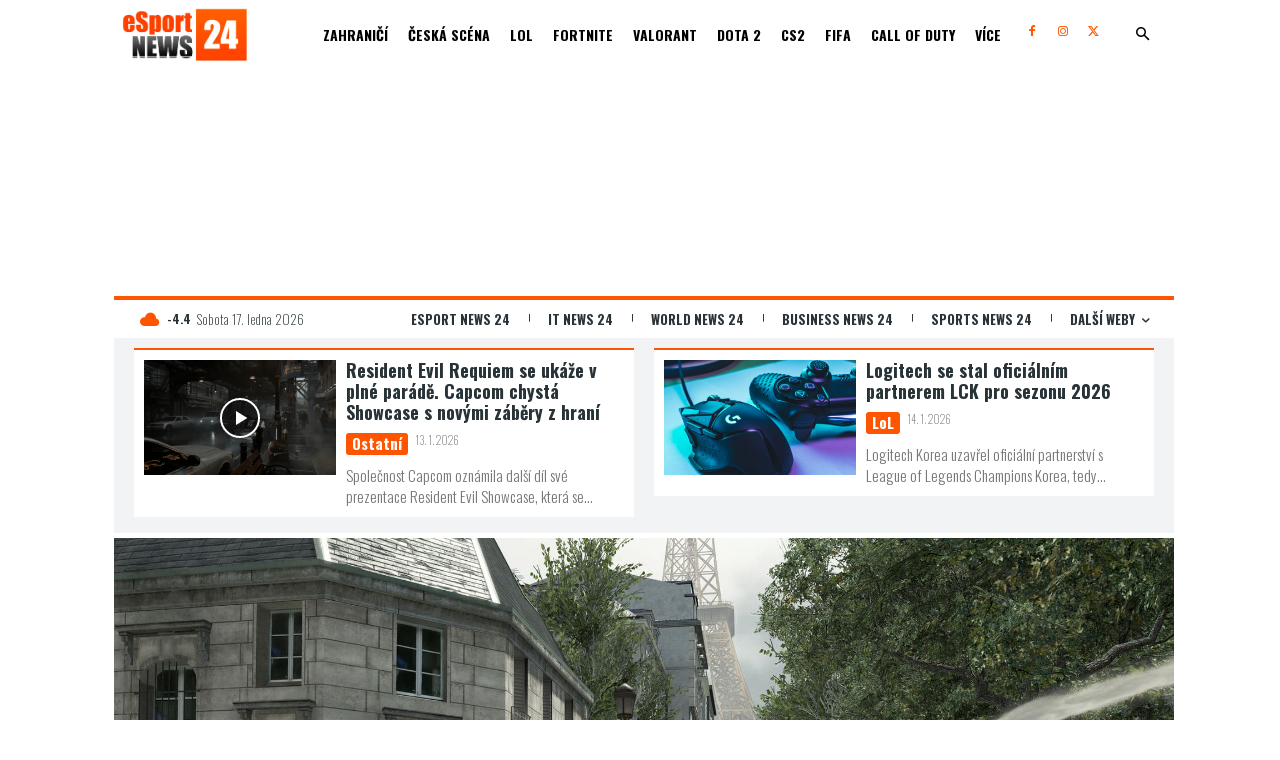

--- FILE ---
content_type: text/html; charset=UTF-8
request_url: https://www.esportnews24.cz/call-of-duty-modern-warfare-3-oficialne-potvrzeno-a-to-uz-za-par-mesicu/
body_size: 77522
content:
<!doctype html >
<!--[if IE 8]>    <html class="ie8" lang="en"> <![endif]-->
<!--[if IE 9]>    <html class="ie9" lang="en"> <![endif]-->
<!--[if gt IE 8]><!--> <html lang="cs" prefix="og: https://ogp.me/ns#"> <!--<![endif]-->
<head><meta charset="UTF-8" /><script>if(navigator.userAgent.match(/MSIE|Internet Explorer/i)||navigator.userAgent.match(/Trident\/7\..*?rv:11/i)){var href=document.location.href;if(!href.match(/[?&]nowprocket/)){if(href.indexOf("?")==-1){if(href.indexOf("#")==-1){document.location.href=href+"?nowprocket=1"}else{document.location.href=href.replace("#","?nowprocket=1#")}}else{if(href.indexOf("#")==-1){document.location.href=href+"&nowprocket=1"}else{document.location.href=href.replace("#","&nowprocket=1#")}}}}</script><script>(()=>{class RocketLazyLoadScripts{constructor(){this.v="2.0.4",this.userEvents=["keydown","keyup","mousedown","mouseup","mousemove","mouseover","mouseout","touchmove","touchstart","touchend","touchcancel","wheel","click","dblclick","input"],this.attributeEvents=["onblur","onclick","oncontextmenu","ondblclick","onfocus","onmousedown","onmouseenter","onmouseleave","onmousemove","onmouseout","onmouseover","onmouseup","onmousewheel","onscroll","onsubmit"]}async t(){this.i(),this.o(),/iP(ad|hone)/.test(navigator.userAgent)&&this.h(),this.u(),this.l(this),this.m(),this.k(this),this.p(this),this._(),await Promise.all([this.R(),this.L()]),this.lastBreath=Date.now(),this.S(this),this.P(),this.D(),this.O(),this.M(),await this.C(this.delayedScripts.normal),await this.C(this.delayedScripts.defer),await this.C(this.delayedScripts.async),await this.T(),await this.F(),await this.j(),await this.A(),window.dispatchEvent(new Event("rocket-allScriptsLoaded")),this.everythingLoaded=!0,this.lastTouchEnd&&await new Promise(t=>setTimeout(t,500-Date.now()+this.lastTouchEnd)),this.I(),this.H(),this.U(),this.W()}i(){this.CSPIssue=sessionStorage.getItem("rocketCSPIssue"),document.addEventListener("securitypolicyviolation",t=>{this.CSPIssue||"script-src-elem"!==t.violatedDirective||"data"!==t.blockedURI||(this.CSPIssue=!0,sessionStorage.setItem("rocketCSPIssue",!0))},{isRocket:!0})}o(){window.addEventListener("pageshow",t=>{this.persisted=t.persisted,this.realWindowLoadedFired=!0},{isRocket:!0}),window.addEventListener("pagehide",()=>{this.onFirstUserAction=null},{isRocket:!0})}h(){let t;function e(e){t=e}window.addEventListener("touchstart",e,{isRocket:!0}),window.addEventListener("touchend",function i(o){o.changedTouches[0]&&t.changedTouches[0]&&Math.abs(o.changedTouches[0].pageX-t.changedTouches[0].pageX)<10&&Math.abs(o.changedTouches[0].pageY-t.changedTouches[0].pageY)<10&&o.timeStamp-t.timeStamp<200&&(window.removeEventListener("touchstart",e,{isRocket:!0}),window.removeEventListener("touchend",i,{isRocket:!0}),"INPUT"===o.target.tagName&&"text"===o.target.type||(o.target.dispatchEvent(new TouchEvent("touchend",{target:o.target,bubbles:!0})),o.target.dispatchEvent(new MouseEvent("mouseover",{target:o.target,bubbles:!0})),o.target.dispatchEvent(new PointerEvent("click",{target:o.target,bubbles:!0,cancelable:!0,detail:1,clientX:o.changedTouches[0].clientX,clientY:o.changedTouches[0].clientY})),event.preventDefault()))},{isRocket:!0})}q(t){this.userActionTriggered||("mousemove"!==t.type||this.firstMousemoveIgnored?"keyup"===t.type||"mouseover"===t.type||"mouseout"===t.type||(this.userActionTriggered=!0,this.onFirstUserAction&&this.onFirstUserAction()):this.firstMousemoveIgnored=!0),"click"===t.type&&t.preventDefault(),t.stopPropagation(),t.stopImmediatePropagation(),"touchstart"===this.lastEvent&&"touchend"===t.type&&(this.lastTouchEnd=Date.now()),"click"===t.type&&(this.lastTouchEnd=0),this.lastEvent=t.type,t.composedPath&&t.composedPath()[0].getRootNode()instanceof ShadowRoot&&(t.rocketTarget=t.composedPath()[0]),this.savedUserEvents.push(t)}u(){this.savedUserEvents=[],this.userEventHandler=this.q.bind(this),this.userEvents.forEach(t=>window.addEventListener(t,this.userEventHandler,{passive:!1,isRocket:!0})),document.addEventListener("visibilitychange",this.userEventHandler,{isRocket:!0})}U(){this.userEvents.forEach(t=>window.removeEventListener(t,this.userEventHandler,{passive:!1,isRocket:!0})),document.removeEventListener("visibilitychange",this.userEventHandler,{isRocket:!0}),this.savedUserEvents.forEach(t=>{(t.rocketTarget||t.target).dispatchEvent(new window[t.constructor.name](t.type,t))})}m(){const t="return false",e=Array.from(this.attributeEvents,t=>"data-rocket-"+t),i="["+this.attributeEvents.join("],[")+"]",o="[data-rocket-"+this.attributeEvents.join("],[data-rocket-")+"]",s=(e,i,o)=>{o&&o!==t&&(e.setAttribute("data-rocket-"+i,o),e["rocket"+i]=new Function("event",o),e.setAttribute(i,t))};new MutationObserver(t=>{for(const n of t)"attributes"===n.type&&(n.attributeName.startsWith("data-rocket-")||this.everythingLoaded?n.attributeName.startsWith("data-rocket-")&&this.everythingLoaded&&this.N(n.target,n.attributeName.substring(12)):s(n.target,n.attributeName,n.target.getAttribute(n.attributeName))),"childList"===n.type&&n.addedNodes.forEach(t=>{if(t.nodeType===Node.ELEMENT_NODE)if(this.everythingLoaded)for(const i of[t,...t.querySelectorAll(o)])for(const t of i.getAttributeNames())e.includes(t)&&this.N(i,t.substring(12));else for(const e of[t,...t.querySelectorAll(i)])for(const t of e.getAttributeNames())this.attributeEvents.includes(t)&&s(e,t,e.getAttribute(t))})}).observe(document,{subtree:!0,childList:!0,attributeFilter:[...this.attributeEvents,...e]})}I(){this.attributeEvents.forEach(t=>{document.querySelectorAll("[data-rocket-"+t+"]").forEach(e=>{this.N(e,t)})})}N(t,e){const i=t.getAttribute("data-rocket-"+e);i&&(t.setAttribute(e,i),t.removeAttribute("data-rocket-"+e))}k(t){Object.defineProperty(HTMLElement.prototype,"onclick",{get(){return this.rocketonclick||null},set(e){this.rocketonclick=e,this.setAttribute(t.everythingLoaded?"onclick":"data-rocket-onclick","this.rocketonclick(event)")}})}S(t){function e(e,i){let o=e[i];e[i]=null,Object.defineProperty(e,i,{get:()=>o,set(s){t.everythingLoaded?o=s:e["rocket"+i]=o=s}})}e(document,"onreadystatechange"),e(window,"onload"),e(window,"onpageshow");try{Object.defineProperty(document,"readyState",{get:()=>t.rocketReadyState,set(e){t.rocketReadyState=e},configurable:!0}),document.readyState="loading"}catch(t){console.log("WPRocket DJE readyState conflict, bypassing")}}l(t){this.originalAddEventListener=EventTarget.prototype.addEventListener,this.originalRemoveEventListener=EventTarget.prototype.removeEventListener,this.savedEventListeners=[],EventTarget.prototype.addEventListener=function(e,i,o){o&&o.isRocket||!t.B(e,this)&&!t.userEvents.includes(e)||t.B(e,this)&&!t.userActionTriggered||e.startsWith("rocket-")||t.everythingLoaded?t.originalAddEventListener.call(this,e,i,o):(t.savedEventListeners.push({target:this,remove:!1,type:e,func:i,options:o}),"mouseenter"!==e&&"mouseleave"!==e||t.originalAddEventListener.call(this,e,t.savedUserEvents.push,o))},EventTarget.prototype.removeEventListener=function(e,i,o){o&&o.isRocket||!t.B(e,this)&&!t.userEvents.includes(e)||t.B(e,this)&&!t.userActionTriggered||e.startsWith("rocket-")||t.everythingLoaded?t.originalRemoveEventListener.call(this,e,i,o):t.savedEventListeners.push({target:this,remove:!0,type:e,func:i,options:o})}}J(t,e){this.savedEventListeners=this.savedEventListeners.filter(i=>{let o=i.type,s=i.target||window;return e!==o||t!==s||(this.B(o,s)&&(i.type="rocket-"+o),this.$(i),!1)})}H(){EventTarget.prototype.addEventListener=this.originalAddEventListener,EventTarget.prototype.removeEventListener=this.originalRemoveEventListener,this.savedEventListeners.forEach(t=>this.$(t))}$(t){t.remove?this.originalRemoveEventListener.call(t.target,t.type,t.func,t.options):this.originalAddEventListener.call(t.target,t.type,t.func,t.options)}p(t){let e;function i(e){return t.everythingLoaded?e:e.split(" ").map(t=>"load"===t||t.startsWith("load.")?"rocket-jquery-load":t).join(" ")}function o(o){function s(e){const s=o.fn[e];o.fn[e]=o.fn.init.prototype[e]=function(){return this[0]===window&&t.userActionTriggered&&("string"==typeof arguments[0]||arguments[0]instanceof String?arguments[0]=i(arguments[0]):"object"==typeof arguments[0]&&Object.keys(arguments[0]).forEach(t=>{const e=arguments[0][t];delete arguments[0][t],arguments[0][i(t)]=e})),s.apply(this,arguments),this}}if(o&&o.fn&&!t.allJQueries.includes(o)){const e={DOMContentLoaded:[],"rocket-DOMContentLoaded":[]};for(const t in e)document.addEventListener(t,()=>{e[t].forEach(t=>t())},{isRocket:!0});o.fn.ready=o.fn.init.prototype.ready=function(i){function s(){parseInt(o.fn.jquery)>2?setTimeout(()=>i.bind(document)(o)):i.bind(document)(o)}return"function"==typeof i&&(t.realDomReadyFired?!t.userActionTriggered||t.fauxDomReadyFired?s():e["rocket-DOMContentLoaded"].push(s):e.DOMContentLoaded.push(s)),o([])},s("on"),s("one"),s("off"),t.allJQueries.push(o)}e=o}t.allJQueries=[],o(window.jQuery),Object.defineProperty(window,"jQuery",{get:()=>e,set(t){o(t)}})}P(){const t=new Map;document.write=document.writeln=function(e){const i=document.currentScript,o=document.createRange(),s=i.parentElement;let n=t.get(i);void 0===n&&(n=i.nextSibling,t.set(i,n));const c=document.createDocumentFragment();o.setStart(c,0),c.appendChild(o.createContextualFragment(e)),s.insertBefore(c,n)}}async R(){return new Promise(t=>{this.userActionTriggered?t():this.onFirstUserAction=t})}async L(){return new Promise(t=>{document.addEventListener("DOMContentLoaded",()=>{this.realDomReadyFired=!0,t()},{isRocket:!0})})}async j(){return this.realWindowLoadedFired?Promise.resolve():new Promise(t=>{window.addEventListener("load",t,{isRocket:!0})})}M(){this.pendingScripts=[];this.scriptsMutationObserver=new MutationObserver(t=>{for(const e of t)e.addedNodes.forEach(t=>{"SCRIPT"!==t.tagName||t.noModule||t.isWPRocket||this.pendingScripts.push({script:t,promise:new Promise(e=>{const i=()=>{const i=this.pendingScripts.findIndex(e=>e.script===t);i>=0&&this.pendingScripts.splice(i,1),e()};t.addEventListener("load",i,{isRocket:!0}),t.addEventListener("error",i,{isRocket:!0}),setTimeout(i,1e3)})})})}),this.scriptsMutationObserver.observe(document,{childList:!0,subtree:!0})}async F(){await this.X(),this.pendingScripts.length?(await this.pendingScripts[0].promise,await this.F()):this.scriptsMutationObserver.disconnect()}D(){this.delayedScripts={normal:[],async:[],defer:[]},document.querySelectorAll("script[type$=rocketlazyloadscript]").forEach(t=>{t.hasAttribute("data-rocket-src")?t.hasAttribute("async")&&!1!==t.async?this.delayedScripts.async.push(t):t.hasAttribute("defer")&&!1!==t.defer||"module"===t.getAttribute("data-rocket-type")?this.delayedScripts.defer.push(t):this.delayedScripts.normal.push(t):this.delayedScripts.normal.push(t)})}async _(){await this.L();let t=[];document.querySelectorAll("script[type$=rocketlazyloadscript][data-rocket-src]").forEach(e=>{let i=e.getAttribute("data-rocket-src");if(i&&!i.startsWith("data:")){i.startsWith("//")&&(i=location.protocol+i);try{const o=new URL(i).origin;o!==location.origin&&t.push({src:o,crossOrigin:e.crossOrigin||"module"===e.getAttribute("data-rocket-type")})}catch(t){}}}),t=[...new Map(t.map(t=>[JSON.stringify(t),t])).values()],this.Y(t,"preconnect")}async G(t){if(await this.K(),!0!==t.noModule||!("noModule"in HTMLScriptElement.prototype))return new Promise(e=>{let i;function o(){(i||t).setAttribute("data-rocket-status","executed"),e()}try{if(navigator.userAgent.includes("Firefox/")||""===navigator.vendor||this.CSPIssue)i=document.createElement("script"),[...t.attributes].forEach(t=>{let e=t.nodeName;"type"!==e&&("data-rocket-type"===e&&(e="type"),"data-rocket-src"===e&&(e="src"),i.setAttribute(e,t.nodeValue))}),t.text&&(i.text=t.text),t.nonce&&(i.nonce=t.nonce),i.hasAttribute("src")?(i.addEventListener("load",o,{isRocket:!0}),i.addEventListener("error",()=>{i.setAttribute("data-rocket-status","failed-network"),e()},{isRocket:!0}),setTimeout(()=>{i.isConnected||e()},1)):(i.text=t.text,o()),i.isWPRocket=!0,t.parentNode.replaceChild(i,t);else{const i=t.getAttribute("data-rocket-type"),s=t.getAttribute("data-rocket-src");i?(t.type=i,t.removeAttribute("data-rocket-type")):t.removeAttribute("type"),t.addEventListener("load",o,{isRocket:!0}),t.addEventListener("error",i=>{this.CSPIssue&&i.target.src.startsWith("data:")?(console.log("WPRocket: CSP fallback activated"),t.removeAttribute("src"),this.G(t).then(e)):(t.setAttribute("data-rocket-status","failed-network"),e())},{isRocket:!0}),s?(t.fetchPriority="high",t.removeAttribute("data-rocket-src"),t.src=s):t.src="data:text/javascript;base64,"+window.btoa(unescape(encodeURIComponent(t.text)))}}catch(i){t.setAttribute("data-rocket-status","failed-transform"),e()}});t.setAttribute("data-rocket-status","skipped")}async C(t){const e=t.shift();return e?(e.isConnected&&await this.G(e),this.C(t)):Promise.resolve()}O(){this.Y([...this.delayedScripts.normal,...this.delayedScripts.defer,...this.delayedScripts.async],"preload")}Y(t,e){this.trash=this.trash||[];let i=!0;var o=document.createDocumentFragment();t.forEach(t=>{const s=t.getAttribute&&t.getAttribute("data-rocket-src")||t.src;if(s&&!s.startsWith("data:")){const n=document.createElement("link");n.href=s,n.rel=e,"preconnect"!==e&&(n.as="script",n.fetchPriority=i?"high":"low"),t.getAttribute&&"module"===t.getAttribute("data-rocket-type")&&(n.crossOrigin=!0),t.crossOrigin&&(n.crossOrigin=t.crossOrigin),t.integrity&&(n.integrity=t.integrity),t.nonce&&(n.nonce=t.nonce),o.appendChild(n),this.trash.push(n),i=!1}}),document.head.appendChild(o)}W(){this.trash.forEach(t=>t.remove())}async T(){try{document.readyState="interactive"}catch(t){}this.fauxDomReadyFired=!0;try{await this.K(),this.J(document,"readystatechange"),document.dispatchEvent(new Event("rocket-readystatechange")),await this.K(),document.rocketonreadystatechange&&document.rocketonreadystatechange(),await this.K(),this.J(document,"DOMContentLoaded"),document.dispatchEvent(new Event("rocket-DOMContentLoaded")),await this.K(),this.J(window,"DOMContentLoaded"),window.dispatchEvent(new Event("rocket-DOMContentLoaded"))}catch(t){console.error(t)}}async A(){try{document.readyState="complete"}catch(t){}try{await this.K(),this.J(document,"readystatechange"),document.dispatchEvent(new Event("rocket-readystatechange")),await this.K(),document.rocketonreadystatechange&&document.rocketonreadystatechange(),await this.K(),this.J(window,"load"),window.dispatchEvent(new Event("rocket-load")),await this.K(),window.rocketonload&&window.rocketonload(),await this.K(),this.allJQueries.forEach(t=>t(window).trigger("rocket-jquery-load")),await this.K(),this.J(window,"pageshow");const t=new Event("rocket-pageshow");t.persisted=this.persisted,window.dispatchEvent(t),await this.K(),window.rocketonpageshow&&window.rocketonpageshow({persisted:this.persisted})}catch(t){console.error(t)}}async K(){Date.now()-this.lastBreath>45&&(await this.X(),this.lastBreath=Date.now())}async X(){return document.hidden?new Promise(t=>setTimeout(t)):new Promise(t=>requestAnimationFrame(t))}B(t,e){return e===document&&"readystatechange"===t||(e===document&&"DOMContentLoaded"===t||(e===window&&"DOMContentLoaded"===t||(e===window&&"load"===t||e===window&&"pageshow"===t)))}static run(){(new RocketLazyLoadScripts).t()}}RocketLazyLoadScripts.run()})();</script>
    <title>Call of Duty: Modern Warfare 3 oficiálně potvrzeno - a to už za pár měsíců - eSport News 24</title>
<link data-rocket-preload as="style" href="https://fonts.googleapis.com/css?family=Roboto%20Condensed%3A400%2C300%2C700%7COpen%20Sans%3A400%2C600%2C700%2C300%7CRoboto%3A400%2C600%2C700%2C300%7COswald%3A400%2C700%2C200%2C600%2C300%2C500%2C900%7COpen%20Sans%3A400%7CRoboto%3A700%2C500%2C400&#038;display=swap" rel="preload">
<link href="https://fonts.googleapis.com/css?family=Roboto%20Condensed%3A400%2C300%2C700%7COpen%20Sans%3A400%2C600%2C700%2C300%7CRoboto%3A400%2C600%2C700%2C300%7COswald%3A400%2C700%2C200%2C600%2C300%2C500%2C900%7COpen%20Sans%3A400%7CRoboto%3A700%2C500%2C400&#038;display=swap" media="print" onload="this.media=&#039;all&#039;" rel="stylesheet">
<noscript data-wpr-hosted-gf-parameters=""><link rel="stylesheet" href="https://fonts.googleapis.com/css?family=Roboto%20Condensed%3A400%2C300%2C700%7COpen%20Sans%3A400%2C600%2C700%2C300%7CRoboto%3A400%2C600%2C700%2C300%7COswald%3A400%2C700%2C200%2C600%2C300%2C500%2C900%7COpen%20Sans%3A400%7CRoboto%3A700%2C500%2C400&#038;display=swap"></noscript>
    
    <meta name="viewport" content="width=device-width, initial-scale=1.0">
    <link rel="pingback" href="https://www.esportnews24.cz/xmlrpc.php" />
    <link rel="icon" type="image/png" href="https://www.esportnews24.cz/wp-content/uploads/2024/05/eSport234_FAVI_Ctverec.png"><link rel="apple-touch-icon" sizes="76x76" href="https://www.esportnews24.cz/wp-content/uploads/2024/05/eSport234_FAVI_Ctverec.png"/><link rel="apple-touch-icon" sizes="120x120" href="https://www.esportnews24.cz/wp-content/uploads/2024/05/eSport234_FAVI_Ctverec.png"/><link rel="apple-touch-icon" sizes="152x152" href="https://www.esportnews24.cz/wp-content/uploads/2024/05/eSport234_FAVI_Ctverec.png"/><link rel="apple-touch-icon" sizes="114x114" href="https://www.esportnews24.cz/wp-content/uploads/2024/05/eSport234_FAVI_Ctverec.png"/><link rel="apple-touch-icon" sizes="144x144" href="https://www.esportnews24.cz/wp-content/uploads/2024/05/eSport234_FAVI_Ctverec.png"/>
<!-- Open Graph Meta Tags generated by Blog2Social 873 - https://www.blog2social.com -->
<meta property="og:title" content="Call of Duty: Modern Warfare 3 oficiálně potvrzeno - a to už za pár měsíců"/>
<meta property="og:description" content="Task Force 141 se vrací již druhý rok po sobě. Hra Call of Duty: Modern Warfare 3 byla oficiálně potvrzena pro uvedení na trh koncem tohoto roku novým trailerem, které také odhalilo název a logo hry. Úniky informací na to poukazovaly již několik měsíců, ale nyní je to oficiální."/>
<meta property="og:url" content="/call-of-duty-modern-warfare-3-oficialne-potvrzeno-a-to-uz-za-par-mesicu/"/>
<meta property="og:image:alt" content="cod mw3"/>
<meta property="og:image" content="https://www.esportnews24.cz/wp-content/uploads/2023/08/ss_b8daa5ed6f9ece521e2b0387107a8c18b556a324.1920x1080.jpg"/>
<meta property="og:image:width" content="1920" />
<meta property="og:image:height" content="1080" />
<meta property="og:image:type" content="image/jpeg" />
<meta property="og:type" content="article"/>
<meta property="og:article:published_time" content="2023-08-08 10:00:00"/>
<meta property="og:article:modified_time" content="2023-08-08 09:47:00"/>
<!-- Open Graph Meta Tags generated by Blog2Social 873 - https://www.blog2social.com -->

<!-- Twitter Card generated by Blog2Social 873 - https://www.blog2social.com -->
<meta name="twitter:card" content="summary">
<meta name="twitter:title" content="Call of Duty: Modern Warfare 3 oficiálně potvrzeno - a to už za pár měsíců"/>
<meta name="twitter:description" content="Task Force 141 se vrací již druhý rok po sobě. Hra Call of Duty: Modern Warfare 3 byla oficiálně potvrzena pro uvedení na trh koncem tohoto roku novým trailerem, které také odhalilo název a logo hry. Úniky informací na to poukazovaly již několik měsíců, ale nyní je to oficiální."/>
<meta name="twitter:image" content="https://www.esportnews24.cz/wp-content/uploads/2023/08/ss_b8daa5ed6f9ece521e2b0387107a8c18b556a324.1920x1080.jpg"/>
<meta name="twitter:image:alt" content="cod mw3"/>
<!-- Twitter Card generated by Blog2Social 873 - https://www.blog2social.com -->
<meta name="author" content="Matěj Kubík"/>

<!-- Optimalizace pro vyhledávače podle Rank Math - https://rankmath.com/ -->
<meta name="description" content="Task Force 141 se vrací již druhý rok po sobě. Hra Call of Duty: Modern Warfare 3 byla oficiálně potvrzena pro uvedení na trh koncem tohoto roku novým trailerem, které také odhalilo název a logo hry. Úniky informací na to poukazovaly již několik měsíců, ale nyní je to oficiální."/>
<meta name="robots" content="follow, index, max-snippet:-1, max-video-preview:-1, max-image-preview:large"/>
<link rel="canonical" href="https://www.esportnews24.cz/call-of-duty-modern-warfare-3-oficialne-potvrzeno-a-to-uz-za-par-mesicu/" />
<meta property="og:locale" content="cs_CZ" />
<meta property="og:type" content="article" />
<meta property="og:title" content="Call of Duty: Modern Warfare 3 oficiálně potvrzeno - a to už za pár měsíců - eSport News 24" />
<meta property="og:description" content="Task Force 141 se vrací již druhý rok po sobě. Hra Call of Duty: Modern Warfare 3 byla oficiálně potvrzena pro uvedení na trh koncem tohoto roku novým trailerem, které také odhalilo název a logo hry. Úniky informací na to poukazovaly již několik měsíců, ale nyní je to oficiální." />
<meta property="og:url" content="https://www.esportnews24.cz/call-of-duty-modern-warfare-3-oficialne-potvrzeno-a-to-uz-za-par-mesicu/" />
<meta property="og:site_name" content="eSportNews24.cz" />
<meta property="article:section" content="Call of Duty" />
<meta property="og:image" content="https://www.esportnews24.cz/wp-content/uploads/2023/08/ss_b8daa5ed6f9ece521e2b0387107a8c18b556a324.1920x1080.jpg" />
<meta property="og:image:secure_url" content="https://www.esportnews24.cz/wp-content/uploads/2023/08/ss_b8daa5ed6f9ece521e2b0387107a8c18b556a324.1920x1080.jpg" />
<meta property="og:image:width" content="1920" />
<meta property="og:image:height" content="1080" />
<meta property="og:image:alt" content="cod mw3" />
<meta property="og:image:type" content="image/jpeg" />
<meta property="article:published_time" content="2023-08-08T10:00:00+02:00" />
<meta name="twitter:card" content="summary_large_image" />
<meta name="twitter:title" content="Call of Duty: Modern Warfare 3 oficiálně potvrzeno - a to už za pár měsíců - eSport News 24" />
<meta name="twitter:description" content="Task Force 141 se vrací již druhý rok po sobě. Hra Call of Duty: Modern Warfare 3 byla oficiálně potvrzena pro uvedení na trh koncem tohoto roku novým trailerem, které také odhalilo název a logo hry. Úniky informací na to poukazovaly již několik měsíců, ale nyní je to oficiální." />
<meta name="twitter:image" content="https://www.esportnews24.cz/wp-content/uploads/2023/08/ss_b8daa5ed6f9ece521e2b0387107a8c18b556a324.1920x1080.jpg" />
<meta name="twitter:label1" content="Napsal/a" />
<meta name="twitter:data1" content="Matěj Kubík" />
<meta name="twitter:label2" content="Doba čtení" />
<meta name="twitter:data2" content="Méně než minuta" />
<script type="application/ld+json" class="rank-math-schema">{"@context":"https://schema.org","@graph":[{"@type":["NewsMediaOrganization","Organization"],"@id":"https://www.esportnews24.cz/#organization","name":"eSportNews24.cz","url":"https://www.esportnews24.cz","logo":{"@type":"ImageObject","@id":"https://www.esportnews24.cz/#logo","url":"https://www.esportnews24.cz/wp-content/uploads/2024/09/eSports24_Logo_NEW_2024.jpg","contentUrl":"https://www.esportnews24.cz/wp-content/uploads/2024/09/eSports24_Logo_NEW_2024.jpg","caption":"eSportNews24.cz","inLanguage":"cs","width":"2572","height":"1130"}},{"@type":"WebSite","@id":"https://www.esportnews24.cz/#website","url":"https://www.esportnews24.cz","name":"eSportNews24.cz","publisher":{"@id":"https://www.esportnews24.cz/#organization"},"inLanguage":"cs"},{"@type":"ImageObject","@id":"https://www.esportnews24.cz/wp-content/uploads/2023/08/ss_b8daa5ed6f9ece521e2b0387107a8c18b556a324.1920x1080.jpg","url":"https://www.esportnews24.cz/wp-content/uploads/2023/08/ss_b8daa5ed6f9ece521e2b0387107a8c18b556a324.1920x1080.jpg","width":"1920","height":"1080","caption":"cod mw3","inLanguage":"cs"},{"@type":"BreadcrumbList","@id":"https://www.esportnews24.cz/call-of-duty-modern-warfare-3-oficialne-potvrzeno-a-to-uz-za-par-mesicu/#breadcrumb","itemListElement":[{"@type":"ListItem","position":"1","item":{"@id":"https://www.esportnews24.cz","name":"Dom\u016f"}},{"@type":"ListItem","position":"2","item":{"@id":"https://www.esportnews24.cz/call-of-duty-modern-warfare-3-oficialne-potvrzeno-a-to-uz-za-par-mesicu/","name":"Call of Duty: Modern Warfare 3 ofici\u00e1ln\u011b potvrzeno &#8211; a to u\u017e za p\u00e1r m\u011bs\u00edc\u016f"}}]},{"@type":"WebPage","@id":"https://www.esportnews24.cz/call-of-duty-modern-warfare-3-oficialne-potvrzeno-a-to-uz-za-par-mesicu/#webpage","url":"https://www.esportnews24.cz/call-of-duty-modern-warfare-3-oficialne-potvrzeno-a-to-uz-za-par-mesicu/","name":"Call of Duty: Modern Warfare 3 ofici\u00e1ln\u011b potvrzeno - a to u\u017e za p\u00e1r m\u011bs\u00edc\u016f - eSport News 24","datePublished":"2023-08-08T10:00:00+02:00","dateModified":"2023-08-08T10:00:00+02:00","isPartOf":{"@id":"https://www.esportnews24.cz/#website"},"primaryImageOfPage":{"@id":"https://www.esportnews24.cz/wp-content/uploads/2023/08/ss_b8daa5ed6f9ece521e2b0387107a8c18b556a324.1920x1080.jpg"},"inLanguage":"cs","breadcrumb":{"@id":"https://www.esportnews24.cz/call-of-duty-modern-warfare-3-oficialne-potvrzeno-a-to-uz-za-par-mesicu/#breadcrumb"}},{"@type":"Person","@id":"https://www.esportnews24.cz/author/matej-kubik/","name":"Mat\u011bj Kub\u00edk","url":"https://www.esportnews24.cz/author/matej-kubik/","image":{"@type":"ImageObject","@id":"https://secure.gravatar.com/avatar/0dc63a9e34b83e2157879d9696b3186dda826d24a37fa321648b90d02f63db34?s=96&amp;d=mm&amp;r=g","url":"https://secure.gravatar.com/avatar/0dc63a9e34b83e2157879d9696b3186dda826d24a37fa321648b90d02f63db34?s=96&amp;d=mm&amp;r=g","caption":"Mat\u011bj Kub\u00edk","inLanguage":"cs"},"sameAs":["https://www.esportnews24.cz/"],"worksFor":{"@id":"https://www.esportnews24.cz/#organization"}},{"@type":"BlogPosting","headline":"Call of Duty: Modern Warfare 3 ofici\u00e1ln\u011b potvrzeno - a to u\u017e za p\u00e1r m\u011bs\u00edc\u016f - eSport News 24","keywords":"Call of Duty: Modern Warfare 3 ofici\u00e1ln\u011b potvrzeno - a to u\u017e za p\u00e1r m\u011bs\u00edc\u016f","datePublished":"2023-08-08T10:00:00+02:00","dateModified":"2023-08-08T10:00:00+02:00","author":{"@id":"https://www.esportnews24.cz/author/matej-kubik/","name":"Mat\u011bj Kub\u00edk"},"publisher":{"@id":"https://www.esportnews24.cz/#organization"},"description":"Task Force 141 se vrac\u00ed ji\u017e druh\u00fd rok po sob\u011b. Hra Call of Duty: Modern Warfare 3 byla ofici\u00e1ln\u011b potvrzena pro uveden\u00ed na trh koncem tohoto roku nov\u00fdm trailerem, kter\u00e9 tak\u00e9 odhalilo n\u00e1zev a logo hry. \u00daniky informac\u00ed na to poukazovaly ji\u017e n\u011bkolik m\u011bs\u00edc\u016f, ale nyn\u00ed je to ofici\u00e1ln\u00ed.","name":"Call of Duty: Modern Warfare 3 ofici\u00e1ln\u011b potvrzeno - a to u\u017e za p\u00e1r m\u011bs\u00edc\u016f - eSport News 24","@id":"https://www.esportnews24.cz/call-of-duty-modern-warfare-3-oficialne-potvrzeno-a-to-uz-za-par-mesicu/#richSnippet","isPartOf":{"@id":"https://www.esportnews24.cz/call-of-duty-modern-warfare-3-oficialne-potvrzeno-a-to-uz-za-par-mesicu/#webpage"},"image":{"@id":"https://www.esportnews24.cz/wp-content/uploads/2023/08/ss_b8daa5ed6f9ece521e2b0387107a8c18b556a324.1920x1080.jpg"},"inLanguage":"cs","mainEntityOfPage":{"@id":"https://www.esportnews24.cz/call-of-duty-modern-warfare-3-oficialne-potvrzeno-a-to-uz-za-par-mesicu/#webpage"}}]}</script>
<!-- /Rank Math WordPress SEO plugin -->

<link rel='dns-prefetch' href='//www.googletagmanager.com' />
<link rel='dns-prefetch' href='//fonts.googleapis.com' />
<link href='https://fonts.gstatic.com' crossorigin rel='preconnect' />
<link rel="alternate" type="application/rss+xml" title="eSport News 24 &raquo; RSS zdroj" href="https://www.esportnews24.cz/feed/" />
<link rel="alternate" type="application/rss+xml" title="eSport News 24 &raquo; RSS komentářů" href="https://www.esportnews24.cz/comments/feed/" />
<link rel="alternate" title="oEmbed (JSON)" type="application/json+oembed" href="https://www.esportnews24.cz/wp-json/oembed/1.0/embed?url=https%3A%2F%2Fwww.esportnews24.cz%2Fcall-of-duty-modern-warfare-3-oficialne-potvrzeno-a-to-uz-za-par-mesicu%2F" />
<link rel="alternate" title="oEmbed (XML)" type="text/xml+oembed" href="https://www.esportnews24.cz/wp-json/oembed/1.0/embed?url=https%3A%2F%2Fwww.esportnews24.cz%2Fcall-of-duty-modern-warfare-3-oficialne-potvrzeno-a-to-uz-za-par-mesicu%2F&#038;format=xml" />
<style id='wp-img-auto-sizes-contain-inline-css' type='text/css'>
img:is([sizes=auto i],[sizes^="auto," i]){contain-intrinsic-size:3000px 1500px}
/*# sourceURL=wp-img-auto-sizes-contain-inline-css */
</style>
<style id='wp-emoji-styles-inline-css' type='text/css'>

	img.wp-smiley, img.emoji {
		display: inline !important;
		border: none !important;
		box-shadow: none !important;
		height: 1em !important;
		width: 1em !important;
		margin: 0 0.07em !important;
		vertical-align: -0.1em !important;
		background: none !important;
		padding: 0 !important;
	}
/*# sourceURL=wp-emoji-styles-inline-css */
</style>
<style id='wp-block-library-inline-css' type='text/css'>
:root{--wp-block-synced-color:#7a00df;--wp-block-synced-color--rgb:122,0,223;--wp-bound-block-color:var(--wp-block-synced-color);--wp-editor-canvas-background:#ddd;--wp-admin-theme-color:#007cba;--wp-admin-theme-color--rgb:0,124,186;--wp-admin-theme-color-darker-10:#006ba1;--wp-admin-theme-color-darker-10--rgb:0,107,160.5;--wp-admin-theme-color-darker-20:#005a87;--wp-admin-theme-color-darker-20--rgb:0,90,135;--wp-admin-border-width-focus:2px}@media (min-resolution:192dpi){:root{--wp-admin-border-width-focus:1.5px}}.wp-element-button{cursor:pointer}:root .has-very-light-gray-background-color{background-color:#eee}:root .has-very-dark-gray-background-color{background-color:#313131}:root .has-very-light-gray-color{color:#eee}:root .has-very-dark-gray-color{color:#313131}:root .has-vivid-green-cyan-to-vivid-cyan-blue-gradient-background{background:linear-gradient(135deg,#00d084,#0693e3)}:root .has-purple-crush-gradient-background{background:linear-gradient(135deg,#34e2e4,#4721fb 50%,#ab1dfe)}:root .has-hazy-dawn-gradient-background{background:linear-gradient(135deg,#faaca8,#dad0ec)}:root .has-subdued-olive-gradient-background{background:linear-gradient(135deg,#fafae1,#67a671)}:root .has-atomic-cream-gradient-background{background:linear-gradient(135deg,#fdd79a,#004a59)}:root .has-nightshade-gradient-background{background:linear-gradient(135deg,#330968,#31cdcf)}:root .has-midnight-gradient-background{background:linear-gradient(135deg,#020381,#2874fc)}:root{--wp--preset--font-size--normal:16px;--wp--preset--font-size--huge:42px}.has-regular-font-size{font-size:1em}.has-larger-font-size{font-size:2.625em}.has-normal-font-size{font-size:var(--wp--preset--font-size--normal)}.has-huge-font-size{font-size:var(--wp--preset--font-size--huge)}.has-text-align-center{text-align:center}.has-text-align-left{text-align:left}.has-text-align-right{text-align:right}.has-fit-text{white-space:nowrap!important}#end-resizable-editor-section{display:none}.aligncenter{clear:both}.items-justified-left{justify-content:flex-start}.items-justified-center{justify-content:center}.items-justified-right{justify-content:flex-end}.items-justified-space-between{justify-content:space-between}.screen-reader-text{border:0;clip-path:inset(50%);height:1px;margin:-1px;overflow:hidden;padding:0;position:absolute;width:1px;word-wrap:normal!important}.screen-reader-text:focus{background-color:#ddd;clip-path:none;color:#444;display:block;font-size:1em;height:auto;left:5px;line-height:normal;padding:15px 23px 14px;text-decoration:none;top:5px;width:auto;z-index:100000}html :where(.has-border-color){border-style:solid}html :where([style*=border-top-color]){border-top-style:solid}html :where([style*=border-right-color]){border-right-style:solid}html :where([style*=border-bottom-color]){border-bottom-style:solid}html :where([style*=border-left-color]){border-left-style:solid}html :where([style*=border-width]){border-style:solid}html :where([style*=border-top-width]){border-top-style:solid}html :where([style*=border-right-width]){border-right-style:solid}html :where([style*=border-bottom-width]){border-bottom-style:solid}html :where([style*=border-left-width]){border-left-style:solid}html :where(img[class*=wp-image-]){height:auto;max-width:100%}:where(figure){margin:0 0 1em}html :where(.is-position-sticky){--wp-admin--admin-bar--position-offset:var(--wp-admin--admin-bar--height,0px)}@media screen and (max-width:600px){html :where(.is-position-sticky){--wp-admin--admin-bar--position-offset:0px}}

/*# sourceURL=wp-block-library-inline-css */
</style><style id='wp-block-paragraph-inline-css' type='text/css'>
.is-small-text{font-size:.875em}.is-regular-text{font-size:1em}.is-large-text{font-size:2.25em}.is-larger-text{font-size:3em}.has-drop-cap:not(:focus):first-letter{float:left;font-size:8.4em;font-style:normal;font-weight:100;line-height:.68;margin:.05em .1em 0 0;text-transform:uppercase}body.rtl .has-drop-cap:not(:focus):first-letter{float:none;margin-left:.1em}p.has-drop-cap.has-background{overflow:hidden}:root :where(p.has-background){padding:1.25em 2.375em}:where(p.has-text-color:not(.has-link-color)) a{color:inherit}p.has-text-align-left[style*="writing-mode:vertical-lr"],p.has-text-align-right[style*="writing-mode:vertical-rl"]{rotate:180deg}
/*# sourceURL=https://www.esportnews24.cz/wp-includes/blocks/paragraph/style.min.css */
</style>
<style id='global-styles-inline-css' type='text/css'>
:root{--wp--preset--aspect-ratio--square: 1;--wp--preset--aspect-ratio--4-3: 4/3;--wp--preset--aspect-ratio--3-4: 3/4;--wp--preset--aspect-ratio--3-2: 3/2;--wp--preset--aspect-ratio--2-3: 2/3;--wp--preset--aspect-ratio--16-9: 16/9;--wp--preset--aspect-ratio--9-16: 9/16;--wp--preset--color--black: #000000;--wp--preset--color--cyan-bluish-gray: #abb8c3;--wp--preset--color--white: #ffffff;--wp--preset--color--pale-pink: #f78da7;--wp--preset--color--vivid-red: #cf2e2e;--wp--preset--color--luminous-vivid-orange: #ff6900;--wp--preset--color--luminous-vivid-amber: #fcb900;--wp--preset--color--light-green-cyan: #7bdcb5;--wp--preset--color--vivid-green-cyan: #00d084;--wp--preset--color--pale-cyan-blue: #8ed1fc;--wp--preset--color--vivid-cyan-blue: #0693e3;--wp--preset--color--vivid-purple: #9b51e0;--wp--preset--gradient--vivid-cyan-blue-to-vivid-purple: linear-gradient(135deg,rgb(6,147,227) 0%,rgb(155,81,224) 100%);--wp--preset--gradient--light-green-cyan-to-vivid-green-cyan: linear-gradient(135deg,rgb(122,220,180) 0%,rgb(0,208,130) 100%);--wp--preset--gradient--luminous-vivid-amber-to-luminous-vivid-orange: linear-gradient(135deg,rgb(252,185,0) 0%,rgb(255,105,0) 100%);--wp--preset--gradient--luminous-vivid-orange-to-vivid-red: linear-gradient(135deg,rgb(255,105,0) 0%,rgb(207,46,46) 100%);--wp--preset--gradient--very-light-gray-to-cyan-bluish-gray: linear-gradient(135deg,rgb(238,238,238) 0%,rgb(169,184,195) 100%);--wp--preset--gradient--cool-to-warm-spectrum: linear-gradient(135deg,rgb(74,234,220) 0%,rgb(151,120,209) 20%,rgb(207,42,186) 40%,rgb(238,44,130) 60%,rgb(251,105,98) 80%,rgb(254,248,76) 100%);--wp--preset--gradient--blush-light-purple: linear-gradient(135deg,rgb(255,206,236) 0%,rgb(152,150,240) 100%);--wp--preset--gradient--blush-bordeaux: linear-gradient(135deg,rgb(254,205,165) 0%,rgb(254,45,45) 50%,rgb(107,0,62) 100%);--wp--preset--gradient--luminous-dusk: linear-gradient(135deg,rgb(255,203,112) 0%,rgb(199,81,192) 50%,rgb(65,88,208) 100%);--wp--preset--gradient--pale-ocean: linear-gradient(135deg,rgb(255,245,203) 0%,rgb(182,227,212) 50%,rgb(51,167,181) 100%);--wp--preset--gradient--electric-grass: linear-gradient(135deg,rgb(202,248,128) 0%,rgb(113,206,126) 100%);--wp--preset--gradient--midnight: linear-gradient(135deg,rgb(2,3,129) 0%,rgb(40,116,252) 100%);--wp--preset--font-size--small: 11px;--wp--preset--font-size--medium: 20px;--wp--preset--font-size--large: 32px;--wp--preset--font-size--x-large: 42px;--wp--preset--font-size--regular: 15px;--wp--preset--font-size--larger: 50px;--wp--preset--spacing--20: 0.44rem;--wp--preset--spacing--30: 0.67rem;--wp--preset--spacing--40: 1rem;--wp--preset--spacing--50: 1.5rem;--wp--preset--spacing--60: 2.25rem;--wp--preset--spacing--70: 3.38rem;--wp--preset--spacing--80: 5.06rem;--wp--preset--shadow--natural: 6px 6px 9px rgba(0, 0, 0, 0.2);--wp--preset--shadow--deep: 12px 12px 50px rgba(0, 0, 0, 0.4);--wp--preset--shadow--sharp: 6px 6px 0px rgba(0, 0, 0, 0.2);--wp--preset--shadow--outlined: 6px 6px 0px -3px rgb(255, 255, 255), 6px 6px rgb(0, 0, 0);--wp--preset--shadow--crisp: 6px 6px 0px rgb(0, 0, 0);}:where(.is-layout-flex){gap: 0.5em;}:where(.is-layout-grid){gap: 0.5em;}body .is-layout-flex{display: flex;}.is-layout-flex{flex-wrap: wrap;align-items: center;}.is-layout-flex > :is(*, div){margin: 0;}body .is-layout-grid{display: grid;}.is-layout-grid > :is(*, div){margin: 0;}:where(.wp-block-columns.is-layout-flex){gap: 2em;}:where(.wp-block-columns.is-layout-grid){gap: 2em;}:where(.wp-block-post-template.is-layout-flex){gap: 1.25em;}:where(.wp-block-post-template.is-layout-grid){gap: 1.25em;}.has-black-color{color: var(--wp--preset--color--black) !important;}.has-cyan-bluish-gray-color{color: var(--wp--preset--color--cyan-bluish-gray) !important;}.has-white-color{color: var(--wp--preset--color--white) !important;}.has-pale-pink-color{color: var(--wp--preset--color--pale-pink) !important;}.has-vivid-red-color{color: var(--wp--preset--color--vivid-red) !important;}.has-luminous-vivid-orange-color{color: var(--wp--preset--color--luminous-vivid-orange) !important;}.has-luminous-vivid-amber-color{color: var(--wp--preset--color--luminous-vivid-amber) !important;}.has-light-green-cyan-color{color: var(--wp--preset--color--light-green-cyan) !important;}.has-vivid-green-cyan-color{color: var(--wp--preset--color--vivid-green-cyan) !important;}.has-pale-cyan-blue-color{color: var(--wp--preset--color--pale-cyan-blue) !important;}.has-vivid-cyan-blue-color{color: var(--wp--preset--color--vivid-cyan-blue) !important;}.has-vivid-purple-color{color: var(--wp--preset--color--vivid-purple) !important;}.has-black-background-color{background-color: var(--wp--preset--color--black) !important;}.has-cyan-bluish-gray-background-color{background-color: var(--wp--preset--color--cyan-bluish-gray) !important;}.has-white-background-color{background-color: var(--wp--preset--color--white) !important;}.has-pale-pink-background-color{background-color: var(--wp--preset--color--pale-pink) !important;}.has-vivid-red-background-color{background-color: var(--wp--preset--color--vivid-red) !important;}.has-luminous-vivid-orange-background-color{background-color: var(--wp--preset--color--luminous-vivid-orange) !important;}.has-luminous-vivid-amber-background-color{background-color: var(--wp--preset--color--luminous-vivid-amber) !important;}.has-light-green-cyan-background-color{background-color: var(--wp--preset--color--light-green-cyan) !important;}.has-vivid-green-cyan-background-color{background-color: var(--wp--preset--color--vivid-green-cyan) !important;}.has-pale-cyan-blue-background-color{background-color: var(--wp--preset--color--pale-cyan-blue) !important;}.has-vivid-cyan-blue-background-color{background-color: var(--wp--preset--color--vivid-cyan-blue) !important;}.has-vivid-purple-background-color{background-color: var(--wp--preset--color--vivid-purple) !important;}.has-black-border-color{border-color: var(--wp--preset--color--black) !important;}.has-cyan-bluish-gray-border-color{border-color: var(--wp--preset--color--cyan-bluish-gray) !important;}.has-white-border-color{border-color: var(--wp--preset--color--white) !important;}.has-pale-pink-border-color{border-color: var(--wp--preset--color--pale-pink) !important;}.has-vivid-red-border-color{border-color: var(--wp--preset--color--vivid-red) !important;}.has-luminous-vivid-orange-border-color{border-color: var(--wp--preset--color--luminous-vivid-orange) !important;}.has-luminous-vivid-amber-border-color{border-color: var(--wp--preset--color--luminous-vivid-amber) !important;}.has-light-green-cyan-border-color{border-color: var(--wp--preset--color--light-green-cyan) !important;}.has-vivid-green-cyan-border-color{border-color: var(--wp--preset--color--vivid-green-cyan) !important;}.has-pale-cyan-blue-border-color{border-color: var(--wp--preset--color--pale-cyan-blue) !important;}.has-vivid-cyan-blue-border-color{border-color: var(--wp--preset--color--vivid-cyan-blue) !important;}.has-vivid-purple-border-color{border-color: var(--wp--preset--color--vivid-purple) !important;}.has-vivid-cyan-blue-to-vivid-purple-gradient-background{background: var(--wp--preset--gradient--vivid-cyan-blue-to-vivid-purple) !important;}.has-light-green-cyan-to-vivid-green-cyan-gradient-background{background: var(--wp--preset--gradient--light-green-cyan-to-vivid-green-cyan) !important;}.has-luminous-vivid-amber-to-luminous-vivid-orange-gradient-background{background: var(--wp--preset--gradient--luminous-vivid-amber-to-luminous-vivid-orange) !important;}.has-luminous-vivid-orange-to-vivid-red-gradient-background{background: var(--wp--preset--gradient--luminous-vivid-orange-to-vivid-red) !important;}.has-very-light-gray-to-cyan-bluish-gray-gradient-background{background: var(--wp--preset--gradient--very-light-gray-to-cyan-bluish-gray) !important;}.has-cool-to-warm-spectrum-gradient-background{background: var(--wp--preset--gradient--cool-to-warm-spectrum) !important;}.has-blush-light-purple-gradient-background{background: var(--wp--preset--gradient--blush-light-purple) !important;}.has-blush-bordeaux-gradient-background{background: var(--wp--preset--gradient--blush-bordeaux) !important;}.has-luminous-dusk-gradient-background{background: var(--wp--preset--gradient--luminous-dusk) !important;}.has-pale-ocean-gradient-background{background: var(--wp--preset--gradient--pale-ocean) !important;}.has-electric-grass-gradient-background{background: var(--wp--preset--gradient--electric-grass) !important;}.has-midnight-gradient-background{background: var(--wp--preset--gradient--midnight) !important;}.has-small-font-size{font-size: var(--wp--preset--font-size--small) !important;}.has-medium-font-size{font-size: var(--wp--preset--font-size--medium) !important;}.has-large-font-size{font-size: var(--wp--preset--font-size--large) !important;}.has-x-large-font-size{font-size: var(--wp--preset--font-size--x-large) !important;}
/*# sourceURL=global-styles-inline-css */
</style>

<style id='classic-theme-styles-inline-css' type='text/css'>
/*! This file is auto-generated */
.wp-block-button__link{color:#fff;background-color:#32373c;border-radius:9999px;box-shadow:none;text-decoration:none;padding:calc(.667em + 2px) calc(1.333em + 2px);font-size:1.125em}.wp-block-file__button{background:#32373c;color:#fff;text-decoration:none}
/*# sourceURL=/wp-includes/css/classic-themes.min.css */
</style>
<link data-minify="1" rel='stylesheet' id='td-plugin-multi-purpose-css' href='https://www.esportnews24.cz/wp-content/cache/min/1/wp-content/plugins/td-composer/td-multi-purpose/style.css?ver=1768294211' type='text/css' media='all' />

<link data-minify="1" rel='stylesheet' id='td-theme-css' href='https://www.esportnews24.cz/wp-content/cache/min/1/wp-content/themes/Newspaper/style.css?ver=1768294211' type='text/css' media='all' />
<style id='td-theme-inline-css' type='text/css'>@media (max-width:767px){.td-header-desktop-wrap{display:none}}@media (min-width:767px){.td-header-mobile-wrap{display:none}}</style>
<link data-minify="1" rel='stylesheet' id='td-legacy-framework-front-style-css' href='https://www.esportnews24.cz/wp-content/cache/min/1/wp-content/plugins/td-composer/legacy/Newspaper/assets/css/td_legacy_main.css?ver=1768294211' type='text/css' media='all' />
<link data-minify="1" rel='stylesheet' id='td-standard-pack-framework-front-style-css' href='https://www.esportnews24.cz/wp-content/cache/min/1/wp-content/plugins/td-standard-pack/Newspaper/assets/css/td_standard_pack_main.css?ver=1768294211' type='text/css' media='all' />
<link data-minify="1" rel='stylesheet' id='td-theme-demo-style-css' href='https://www.esportnews24.cz/wp-content/cache/min/1/wp-content/plugins/td-composer/legacy/Newspaper/includes/demos/city_news/demo_style.css?ver=1768294211' type='text/css' media='all' />
<link data-minify="1" rel='stylesheet' id='tdb_style_cloud_templates_front-css' href='https://www.esportnews24.cz/wp-content/cache/min/1/wp-content/plugins/td-cloud-library/assets/css/tdb_main.css?ver=1768294211' type='text/css' media='all' />
<script type="rocketlazyloadscript" data-rocket-type="text/javascript" data-rocket-src="https://www.esportnews24.cz/wp-includes/js/jquery/jquery.min.js?ver=3.7.1" id="jquery-core-js"></script>
<script type="rocketlazyloadscript" data-rocket-type="text/javascript" data-rocket-src="https://www.esportnews24.cz/wp-includes/js/jquery/jquery-migrate.min.js?ver=3.4.1" id="jquery-migrate-js"></script>

<!-- Google tag (gtag.js) snippet added by Site Kit -->
<!-- Google Analytics snippet added by Site Kit -->
<script type="rocketlazyloadscript" data-rocket-type="text/javascript" data-rocket-src="https://www.googletagmanager.com/gtag/js?id=G-XPCYFJ33E0" id="google_gtagjs-js" async></script>
<script type="rocketlazyloadscript" data-rocket-type="text/javascript" id="google_gtagjs-js-after">
/* <![CDATA[ */
window.dataLayer = window.dataLayer || [];function gtag(){dataLayer.push(arguments);}
gtag("set","linker",{"domains":["www.esportnews24.cz"]});
gtag("js", new Date());
gtag("set", "developer_id.dZTNiMT", true);
gtag("config", "G-XPCYFJ33E0");
//# sourceURL=google_gtagjs-js-after
/* ]]> */
</script>
<link rel="https://api.w.org/" href="https://www.esportnews24.cz/wp-json/" /><link rel="alternate" title="JSON" type="application/json" href="https://www.esportnews24.cz/wp-json/wp/v2/posts/116941" /><link rel="EditURI" type="application/rsd+xml" title="RSD" href="https://www.esportnews24.cz/xmlrpc.php?rsd" />

<link rel='shortlink' href='https://www.esportnews24.cz/?p=116941' />
<meta name="generator" content="Site Kit by Google 1.170.0" /><style>
seznam-pocitadlolibise { /* Defaults: layout=seamless, size=small */
  display: inline-block;

  min-width: 100px;
  height: 20px;
}

seznam-pocitadlolibise[size='minimalistic'] {
  min-width: 40px;
}

seznam-pocitadlolibise[layout='button_count'] {
  height: 28px;
}

seznam-pocitadlolibise[layout='box_count'] {
  height: 40px;
}

seznam-pocitadlolibise[layout='box_count'][size='large'] {
  height: 58px;
}

/* Placeholder support */

seznam-pocitadlolibise > * {
  display: inline-block;

  width: 100%;
  height: 100%;
}

seznam-pocitadlolibise > *::before {
  display: block;

  position: relative;
  top: 25%;

  width: 100%;
  height: 50%;

  content: '';

  background-color: currentColor;
  background-color: var(--placeholder-color, currentColor);
}
</style>
<script type="rocketlazyloadscript" data-minify="1" data-rocket-src="https://www.esportnews24.cz/wp-content/cache/min/1/pocitadlolibise.js?ver=1768294211" async></script>
    <script type="rocketlazyloadscript">
        window.tdb_global_vars = {"wpRestUrl":"https:\/\/www.esportnews24.cz\/wp-json\/","permalinkStructure":"\/%postname%\/"};
        window.tdb_p_autoload_vars = {"isAjax":false,"isAdminBarShowing":false,"autoloadStatus":"off","origPostEditUrl":null};
    </script>
    
    <style id="tdb-global-colors">:root{--accent-color:#fff}</style>

    
	
<!-- JS generated by theme -->

<script type="rocketlazyloadscript" data-rocket-type="text/javascript" id="td-generated-header-js">
    
    

	    var tdBlocksArray = []; //here we store all the items for the current page

	    // td_block class - each ajax block uses a object of this class for requests
	    function tdBlock() {
		    this.id = '';
		    this.block_type = 1; //block type id (1-234 etc)
		    this.atts = '';
		    this.td_column_number = '';
		    this.td_current_page = 1; //
		    this.post_count = 0; //from wp
		    this.found_posts = 0; //from wp
		    this.max_num_pages = 0; //from wp
		    this.td_filter_value = ''; //current live filter value
		    this.is_ajax_running = false;
		    this.td_user_action = ''; // load more or infinite loader (used by the animation)
		    this.header_color = '';
		    this.ajax_pagination_infinite_stop = ''; //show load more at page x
	    }

        // td_js_generator - mini detector
        ( function () {
            var htmlTag = document.getElementsByTagName("html")[0];

	        if ( navigator.userAgent.indexOf("MSIE 10.0") > -1 ) {
                htmlTag.className += ' ie10';
            }

            if ( !!navigator.userAgent.match(/Trident.*rv\:11\./) ) {
                htmlTag.className += ' ie11';
            }

	        if ( navigator.userAgent.indexOf("Edge") > -1 ) {
                htmlTag.className += ' ieEdge';
            }

            if ( /(iPad|iPhone|iPod)/g.test(navigator.userAgent) ) {
                htmlTag.className += ' td-md-is-ios';
            }

            var user_agent = navigator.userAgent.toLowerCase();
            if ( user_agent.indexOf("android") > -1 ) {
                htmlTag.className += ' td-md-is-android';
            }

            if ( -1 !== navigator.userAgent.indexOf('Mac OS X')  ) {
                htmlTag.className += ' td-md-is-os-x';
            }

            if ( /chrom(e|ium)/.test(navigator.userAgent.toLowerCase()) ) {
               htmlTag.className += ' td-md-is-chrome';
            }

            if ( -1 !== navigator.userAgent.indexOf('Firefox') ) {
                htmlTag.className += ' td-md-is-firefox';
            }

            if ( -1 !== navigator.userAgent.indexOf('Safari') && -1 === navigator.userAgent.indexOf('Chrome') ) {
                htmlTag.className += ' td-md-is-safari';
            }

            if( -1 !== navigator.userAgent.indexOf('IEMobile') ){
                htmlTag.className += ' td-md-is-iemobile';
            }

        })();

        var tdLocalCache = {};

        ( function () {
            "use strict";

            tdLocalCache = {
                data: {},
                remove: function (resource_id) {
                    delete tdLocalCache.data[resource_id];
                },
                exist: function (resource_id) {
                    return tdLocalCache.data.hasOwnProperty(resource_id) && tdLocalCache.data[resource_id] !== null;
                },
                get: function (resource_id) {
                    return tdLocalCache.data[resource_id];
                },
                set: function (resource_id, cachedData) {
                    tdLocalCache.remove(resource_id);
                    tdLocalCache.data[resource_id] = cachedData;
                }
            };
        })();

    
    
var td_viewport_interval_list=[{"limitBottom":767,"sidebarWidth":228},{"limitBottom":1018,"sidebarWidth":300},{"limitBottom":1140,"sidebarWidth":324}];
var tds_video_scroll="enabled";
var tds_video_playing_one="enabled";
var tdc_is_installed="yes";
var tdc_domain_active=false;
var td_ajax_url="https:\/\/www.esportnews24.cz\/wp-admin\/admin-ajax.php?td_theme_name=Newspaper&v=12.7.3";
var td_get_template_directory_uri="https:\/\/www.esportnews24.cz\/wp-content\/plugins\/td-composer\/legacy\/common";
var tds_snap_menu="snap";
var tds_logo_on_sticky="show_header_logo";
var tds_header_style="tdm_header_style_2";
var td_please_wait="\u010dekejte pros\u00edm ...";
var td_email_user_pass_incorrect="Jm\u00e9no nebo heslo nen\u00ed spr\u00e1vn\u00e9!";
var td_email_user_incorrect="E-mail nebo u\u017eivatelsk\u00e9 jm\u00e9no nen\u00ed spr\u00e1vn\u00e9!";
var td_email_incorrect="Zadali jste \u0161patn\u00fd email";
var td_user_incorrect="Username incorrect!";
var td_email_user_empty="Email or username empty!";
var td_pass_empty="Pass empty!";
var td_pass_pattern_incorrect="Invalid Pass Pattern!";
var td_retype_pass_incorrect="Retyped Pass incorrect!";
var tds_more_articles_on_post_enable="";
var tds_more_articles_on_post_time_to_wait="";
var tds_more_articles_on_post_pages_distance_from_top=3500;
var tds_captcha="";
var tds_theme_color_site_wide="#ff5500";
var tds_smart_sidebar="enabled";
var tdThemeName="Newspaper";
var tdThemeNameWl="Newspaper";
var td_magnific_popup_translation_tPrev="P\u0159edchoz\u00ed (vlevo kl\u00e1vesa \u0161ipka)";
var td_magnific_popup_translation_tNext="Dal\u0161\u00ed (\u0161ipka vpravo)";
var td_magnific_popup_translation_tCounter="%curr% z %total%";
var td_magnific_popup_translation_ajax_tError="Obsah z %url% nelze na\u010d\u00edst.";
var td_magnific_popup_translation_image_tError="Obr\u00e1zek #%curr% nelze na\u010d\u00edst.";
var tdBlockNonce="4e852ff5f8";
var tdMobileMenu="enabled";
var tdMobileSearch="enabled";
var tdsDateFormat="l, F j, Y";
var tdDateNamesI18n={"month_names":["Leden","\u00danor","B\u0159ezen","Duben","Kv\u011bten","\u010cerven","\u010cervenec","Srpen","Z\u00e1\u0159\u00ed","\u0158\u00edjen","Listopad","Prosinec"],"month_names_short":["Led","\u00dano","B\u0159e","Dub","Kv\u011b","\u010cvn","\u010cvc","Srp","Z\u00e1\u0159","\u0158\u00edj","Lis","Pro"],"day_names":["Ned\u011ble","Pond\u011bl\u00ed","\u00dater\u00fd","St\u0159eda","\u010ctvrtek","P\u00e1tek","Sobota"],"day_names_short":["Ne","Po","\u00dat","St","\u010ct","P\u00e1","So"]};
var tdb_modal_confirm="Save";
var tdb_modal_cancel="Cancel";
var tdb_modal_confirm_alt="Yes";
var tdb_modal_cancel_alt="No";
var td_deploy_mode="deploy";
var td_ad_background_click_link="";
var td_ad_background_click_target="";
</script>


<!-- Header style compiled by theme -->

<style>ul.sf-menu>.menu-item>a{font-family:"Roboto Condensed";font-size:16px;line-height:70px}.sf-menu ul .menu-item a{font-family:"Roboto Condensed";font-size:14px;font-weight:bold;text-transform:uppercase}.td-page-title,.td-category-title-holder .td-page-title{font-family:"Roboto Condensed";font-size:32px;line-height:40px;font-weight:bold}:root{--td_theme_color:#ff5500;--td_slider_text:rgba(255,85,0,0.7);--td_container_transparent:transparent;--td_mobile_menu_color:#ffffff;--td_mobile_icons_color:#ff5500;--td_mobile_gradient_one_mob:rgba(0,0,0,0.8);--td_mobile_gradient_two_mob:rgba(0,0,0,0.7);--td_mobile_text_active_color:#ff5500;--td_login_gradient_one:rgba(0,69,130,0.7);--td_login_gradient_two:rgba(249,64,64,0.7);--td_login_background_position:center center}.td-header-style-12 .td-header-menu-wrap-full,.td-header-style-12 .td-affix,.td-grid-style-1.td-hover-1 .td-big-grid-post:hover .td-post-category,.td-grid-style-5.td-hover-1 .td-big-grid-post:hover .td-post-category,.td_category_template_3 .td-current-sub-category,.td_category_template_8 .td-category-header .td-category a.td-current-sub-category,.td_category_template_4 .td-category-siblings .td-category a:hover,.td_block_big_grid_9.td-grid-style-1 .td-post-category,.td_block_big_grid_9.td-grid-style-5 .td-post-category,.td-grid-style-6.td-hover-1 .td-module-thumb:after,.tdm-menu-active-style5 .td-header-menu-wrap .sf-menu>.current-menu-item>a,.tdm-menu-active-style5 .td-header-menu-wrap .sf-menu>.current-menu-ancestor>a,.tdm-menu-active-style5 .td-header-menu-wrap .sf-menu>.current-category-ancestor>a,.tdm-menu-active-style5 .td-header-menu-wrap .sf-menu>li>a:hover,.tdm-menu-active-style5 .td-header-menu-wrap .sf-menu>.sfHover>a{background-color:#ff5500}.td_mega_menu_sub_cats .cur-sub-cat,.td-mega-span h3 a:hover,.td_mod_mega_menu:hover .entry-title a,.header-search-wrap .result-msg a:hover,.td-header-top-menu .td-drop-down-search .td_module_wrap:hover .entry-title a,.td-header-top-menu .td-icon-search:hover,.td-header-wrap .result-msg a:hover,.top-header-menu li a:hover,.top-header-menu .current-menu-item>a,.top-header-menu .current-menu-ancestor>a,.top-header-menu .current-category-ancestor>a,.td-social-icon-wrap>a:hover,.td-header-sp-top-widget .td-social-icon-wrap a:hover,.td_mod_related_posts:hover h3>a,.td-post-template-11 .td-related-title .td-related-left:hover,.td-post-template-11 .td-related-title .td-related-right:hover,.td-post-template-11 .td-related-title .td-cur-simple-item,.td-post-template-11 .td_block_related_posts .td-next-prev-wrap a:hover,.td-category-header .td-pulldown-category-filter-link:hover,.td-category-siblings .td-subcat-dropdown a:hover,.td-category-siblings .td-subcat-dropdown a.td-current-sub-category,.footer-text-wrap .footer-email-wrap a,.footer-social-wrap a:hover,.td_module_17 .td-read-more a:hover,.td_module_18 .td-read-more a:hover,.td_module_19 .td-post-author-name a:hover,.td-pulldown-syle-2 .td-subcat-dropdown:hover .td-subcat-more span,.td-pulldown-syle-2 .td-subcat-dropdown:hover .td-subcat-more i,.td-pulldown-syle-3 .td-subcat-dropdown:hover .td-subcat-more span,.td-pulldown-syle-3 .td-subcat-dropdown:hover .td-subcat-more i,.tdm-menu-active-style3 .tdm-header.td-header-wrap .sf-menu>.current-category-ancestor>a,.tdm-menu-active-style3 .tdm-header.td-header-wrap .sf-menu>.current-menu-ancestor>a,.tdm-menu-active-style3 .tdm-header.td-header-wrap .sf-menu>.current-menu-item>a,.tdm-menu-active-style3 .tdm-header.td-header-wrap .sf-menu>.sfHover>a,.tdm-menu-active-style3 .tdm-header.td-header-wrap .sf-menu>li>a:hover{color:#ff5500}.td-mega-menu-page .wpb_content_element ul li a:hover,.td-theme-wrap .td-aj-search-results .td_module_wrap:hover .entry-title a,.td-theme-wrap .header-search-wrap .result-msg a:hover{color:#ff5500!important}.td_category_template_8 .td-category-header .td-category a.td-current-sub-category,.td_category_template_4 .td-category-siblings .td-category a:hover,.tdm-menu-active-style4 .tdm-header .sf-menu>.current-menu-item>a,.tdm-menu-active-style4 .tdm-header .sf-menu>.current-menu-ancestor>a,.tdm-menu-active-style4 .tdm-header .sf-menu>.current-category-ancestor>a,.tdm-menu-active-style4 .tdm-header .sf-menu>li>a:hover,.tdm-menu-active-style4 .tdm-header .sf-menu>.sfHover>a{border-color:#ff5500}.td-header-wrap .td-header-top-menu-full,.td-header-wrap .top-header-menu .sub-menu,.tdm-header-style-1.td-header-wrap .td-header-top-menu-full,.tdm-header-style-1.td-header-wrap .top-header-menu .sub-menu,.tdm-header-style-2.td-header-wrap .td-header-top-menu-full,.tdm-header-style-2.td-header-wrap .top-header-menu .sub-menu,.tdm-header-style-3.td-header-wrap .td-header-top-menu-full,.tdm-header-style-3.td-header-wrap .top-header-menu .sub-menu{background-color:#000000}.td-header-style-8 .td-header-top-menu-full{background-color:transparent}.td-header-style-8 .td-header-top-menu-full .td-header-top-menu{background-color:#000000;padding-left:15px;padding-right:15px}.td-header-wrap .td-header-top-menu-full .td-header-top-menu,.td-header-wrap .td-header-top-menu-full{border-bottom:none}.td-header-wrap .td-header-sp-top-widget i.td-icon-font:hover{color:#ff5500}.td-header-wrap .td-header-menu-wrap-full,.td-header-menu-wrap.td-affix,.td-header-style-3 .td-header-main-menu,.td-header-style-3 .td-affix .td-header-main-menu,.td-header-style-4 .td-header-main-menu,.td-header-style-4 .td-affix .td-header-main-menu,.td-header-style-8 .td-header-menu-wrap.td-affix,.td-header-style-8 .td-header-top-menu-full{background-color:#ffffff}.td-boxed-layout .td-header-style-3 .td-header-menu-wrap,.td-boxed-layout .td-header-style-4 .td-header-menu-wrap,.td-header-style-3 .td_stretch_content .td-header-menu-wrap,.td-header-style-4 .td_stretch_content .td-header-menu-wrap{background-color:#ffffff!important}@media (min-width:1019px){.td-header-style-1 .td-header-sp-recs,.td-header-style-1 .td-header-sp-logo{margin-bottom:28px}}@media (min-width:768px) and (max-width:1018px){.td-header-style-1 .td-header-sp-recs,.td-header-style-1 .td-header-sp-logo{margin-bottom:14px}}.td-header-style-7 .td-header-top-menu{border-bottom:none}.sf-menu>.current-menu-item>a:after,.sf-menu>.current-menu-ancestor>a:after,.sf-menu>.current-category-ancestor>a:after,.sf-menu>li:hover>a:after,.sf-menu>.sfHover>a:after,.td_block_mega_menu .td-next-prev-wrap a:hover,.td-mega-span .td-post-category:hover,.td-header-wrap .black-menu .sf-menu>li>a:hover,.td-header-wrap .black-menu .sf-menu>.current-menu-ancestor>a,.td-header-wrap .black-menu .sf-menu>.sfHover>a,.td-header-wrap .black-menu .sf-menu>.current-menu-item>a,.td-header-wrap .black-menu .sf-menu>.current-menu-ancestor>a,.td-header-wrap .black-menu .sf-menu>.current-category-ancestor>a,.tdm-menu-active-style5 .tdm-header .td-header-menu-wrap .sf-menu>.current-menu-item>a,.tdm-menu-active-style5 .tdm-header .td-header-menu-wrap .sf-menu>.current-menu-ancestor>a,.tdm-menu-active-style5 .tdm-header .td-header-menu-wrap .sf-menu>.current-category-ancestor>a,.tdm-menu-active-style5 .tdm-header .td-header-menu-wrap .sf-menu>li>a:hover,.tdm-menu-active-style5 .tdm-header .td-header-menu-wrap .sf-menu>.sfHover>a{background-color:#ff5500}.td_block_mega_menu .td-next-prev-wrap a:hover,.tdm-menu-active-style4 .tdm-header .sf-menu>.current-menu-item>a,.tdm-menu-active-style4 .tdm-header .sf-menu>.current-menu-ancestor>a,.tdm-menu-active-style4 .tdm-header .sf-menu>.current-category-ancestor>a,.tdm-menu-active-style4 .tdm-header .sf-menu>li>a:hover,.tdm-menu-active-style4 .tdm-header .sf-menu>.sfHover>a{border-color:#ff5500}.header-search-wrap .td-drop-down-search:before{border-color:transparent transparent #ff5500 transparent}.td_mega_menu_sub_cats .cur-sub-cat,.td_mod_mega_menu:hover .entry-title a,.td-theme-wrap .sf-menu ul .td-menu-item>a:hover,.td-theme-wrap .sf-menu ul .sfHover>a,.td-theme-wrap .sf-menu ul .current-menu-ancestor>a,.td-theme-wrap .sf-menu ul .current-category-ancestor>a,.td-theme-wrap .sf-menu ul .current-menu-item>a,.tdm-menu-active-style3 .tdm-header.td-header-wrap .sf-menu>.current-menu-item>a,.tdm-menu-active-style3 .tdm-header.td-header-wrap .sf-menu>.current-menu-ancestor>a,.tdm-menu-active-style3 .tdm-header.td-header-wrap .sf-menu>.current-category-ancestor>a,.tdm-menu-active-style3 .tdm-header.td-header-wrap .sf-menu>li>a:hover,.tdm-menu-active-style3 .tdm-header.td-header-wrap .sf-menu>.sfHover>a{color:#ff5500}.td-header-wrap .td-header-menu-wrap .sf-menu>li>a,.td-header-wrap .td-header-menu-social .td-social-icon-wrap a,.td-header-style-4 .td-header-menu-social .td-social-icon-wrap i,.td-header-style-5 .td-header-menu-social .td-social-icon-wrap i,.td-header-style-6 .td-header-menu-social .td-social-icon-wrap i,.td-header-style-12 .td-header-menu-social .td-social-icon-wrap i,.td-header-wrap .header-search-wrap #td-header-search-button .td-icon-search{color:rgba(0,0,0,0.8)}.td-header-wrap .td-header-menu-social+.td-search-wrapper #td-header-search-button:before{background-color:rgba(0,0,0,0.8)}ul.sf-menu>.td-menu-item>a,.td-theme-wrap .td-header-menu-social{font-family:"Roboto Condensed";font-size:16px;line-height:70px}.sf-menu ul .td-menu-item a{font-family:"Roboto Condensed";font-size:14px;font-weight:bold;text-transform:uppercase}.td-header-menu-wrap.td-affix,.td-header-style-3 .td-affix .td-header-main-menu,.td-header-style-4 .td-affix .td-header-main-menu,.td-header-style-8 .td-header-menu-wrap.td-affix{background-color:#ffffff}.td-affix .sf-menu>.current-menu-item>a:after,.td-affix .sf-menu>.current-menu-ancestor>a:after,.td-affix .sf-menu>.current-category-ancestor>a:after,.td-affix .sf-menu>li:hover>a:after,.td-affix .sf-menu>.sfHover>a:after,.td-header-wrap .td-affix .black-menu .sf-menu>li>a:hover,.td-header-wrap .td-affix .black-menu .sf-menu>.current-menu-ancestor>a,.td-header-wrap .td-affix .black-menu .sf-menu>.sfHover>a,.td-affix .header-search-wrap .td-drop-down-search:after,.td-affix .header-search-wrap .td-drop-down-search .btn:hover,.td-header-wrap .td-affix .black-menu .sf-menu>.current-menu-item>a,.td-header-wrap .td-affix .black-menu .sf-menu>.current-menu-ancestor>a,.td-header-wrap .td-affix .black-menu .sf-menu>.current-category-ancestor>a,.tdm-menu-active-style5 .tdm-header .td-header-menu-wrap.td-affix .sf-menu>.current-menu-item>a,.tdm-menu-active-style5 .tdm-header .td-header-menu-wrap.td-affix .sf-menu>.current-menu-ancestor>a,.tdm-menu-active-style5 .tdm-header .td-header-menu-wrap.td-affix .sf-menu>.current-category-ancestor>a,.tdm-menu-active-style5 .tdm-header .td-header-menu-wrap.td-affix .sf-menu>li>a:hover,.tdm-menu-active-style5 .tdm-header .td-header-menu-wrap.td-affix .sf-menu>.sfHover>a{background-color:#ff5500}.td-affix .header-search-wrap .td-drop-down-search:before{border-color:transparent transparent #ff5500 transparent}.tdm-menu-active-style4 .tdm-header .td-affix .sf-menu>.current-menu-item>a,.tdm-menu-active-style4 .tdm-header .td-affix .sf-menu>.current-menu-ancestor>a,.tdm-menu-active-style4 .tdm-header .td-affix .sf-menu>.current-category-ancestor>a,.tdm-menu-active-style4 .tdm-header .td-affix .sf-menu>li>a:hover,.tdm-menu-active-style4 .tdm-header .td-affix .sf-menu>.sfHover>a{border-color:#ff5500}.td-theme-wrap .td-affix .sf-menu ul .td-menu-item>a:hover,.td-theme-wrap .td-affix .sf-menu ul .sfHover>a,.td-theme-wrap .td-affix .sf-menu ul .current-menu-ancestor>a,.td-theme-wrap .td-affix .sf-menu ul .current-category-ancestor>a,.td-theme-wrap .td-affix .sf-menu ul .current-menu-item>a,.tdm-menu-active-style3 .tdm-header .td-affix .sf-menu>.current-menu-item>a,.tdm-menu-active-style3 .tdm-header .td-affix .sf-menu>.current-menu-ancestor>a,.tdm-menu-active-style3 .tdm-header .td-affix .sf-menu>.current-category-ancestor>a,.tdm-menu-active-style3 .tdm-header .td-affix .sf-menu>li>a:hover,.tdm-menu-active-style3 .tdm-header .td-affix .sf-menu>.sfHover>a{color:#ff5500}.td-header-wrap .td-header-menu-wrap.td-affix .sf-menu>li>a,.td-header-wrap .td-affix .td-header-menu-social .td-social-icon-wrap a,.td-header-style-4 .td-affix .td-header-menu-social .td-social-icon-wrap i,.td-header-style-5 .td-affix .td-header-menu-social .td-social-icon-wrap i,.td-header-style-6 .td-affix .td-header-menu-social .td-social-icon-wrap i,.td-header-style-12 .td-affix .td-header-menu-social .td-social-icon-wrap i,.td-header-wrap .td-affix .header-search-wrap .td-icon-search{color:rgba(0,0,0,0.8)}.td-header-wrap .td-affix .td-header-menu-social+.td-search-wrapper #td-header-search-button:before{background-color:rgba(0,0,0,0.8)}.td-header-wrap .td-header-menu-social .td-social-icon-wrap a{color:#ff5500}.td-header-wrap .td-header-menu-social .td-social-icon-wrap:hover i{color:#ffffff}.td-theme-wrap .td-mega-span h3 a{color:#ff5500}.td-theme-wrap .td_mega_menu_sub_cats a{color:#ff5500}.td-theme-wrap .td_mod_mega_menu:hover .entry-title a,.td-theme-wrap .sf-menu .td_mega_menu_sub_cats .cur-sub-cat{color:#545252}.td-theme-wrap .sf-menu .td-mega-menu .td-post-category:hover,.td-theme-wrap .td-mega-menu .td-next-prev-wrap a:hover{background-color:#545252}.td-theme-wrap .td-mega-menu .td-next-prev-wrap a:hover{border-color:#545252}.td-theme-wrap .td-aj-search-results .td-module-title a,.td-theme-wrap #td-header-search,.td-theme-wrap .header-search-wrap .result-msg a{color:#ff5500}.td-theme-wrap .header-search-wrap .td-drop-down-search .btn:hover,.td-theme-wrap .td-aj-search-results .td_module_wrap:hover .entry-title a,.td-theme-wrap .header-search-wrap .result-msg a:hover{color:#000000!important}.td-theme-wrap .sf-menu .td-normal-menu .sub-menu .td-menu-item>a{color:#ff5500}.td-theme-wrap .sf-menu .td-normal-menu .td-menu-item>a:hover,.td-theme-wrap .sf-menu .td-normal-menu .sfHover>a,.td-theme-wrap .sf-menu .td-normal-menu .current-menu-ancestor>a,.td-theme-wrap .sf-menu .td-normal-menu .current-category-ancestor>a,.td-theme-wrap .sf-menu .td-normal-menu .current-menu-item>a{background-color:#ff5500}.td-theme-wrap .sf-menu .td-normal-menu .td-menu-item>a:hover,.td-theme-wrap .sf-menu .td-normal-menu .sfHover>a,.td-theme-wrap .sf-menu .td-normal-menu .current-menu-ancestor>a,.td-theme-wrap .sf-menu .td-normal-menu .current-category-ancestor>a,.td-theme-wrap .sf-menu .td-normal-menu .current-menu-item>a{color:#ffffff}.td-footer-wrapper,.td-footer-wrapper .td_block_template_7 .td-block-title>*,.td-footer-wrapper .td_block_template_17 .td-block-title,.td-footer-wrapper .td-block-title-wrap .td-wrapper-pulldown-filter{background-color:#000000}.block-title>span,.block-title>a,.widgettitle,body .td-trending-now-title,.wpb_tabs li a,.vc_tta-container .vc_tta-color-grey.vc_tta-tabs-position-top.vc_tta-style-classic .vc_tta-tabs-container .vc_tta-tab>a,.td-theme-wrap .td-related-title a,.woocommerce div.product .woocommerce-tabs ul.tabs li a,.woocommerce .product .products h2:not(.woocommerce-loop-product__title),.td-theme-wrap .td-block-title{font-family:"Roboto Condensed";font-size:16px;line-height:34px;font-style:italic;font-weight:bold;text-transform:uppercase}.td-theme-wrap .td-subcat-filter,.td-theme-wrap .td-subcat-filter .td-subcat-dropdown,.td-theme-wrap .td-block-title-wrap .td-wrapper-pulldown-filter .td-pulldown-filter-display-option,.td-theme-wrap .td-pulldown-category{line-height:34px}.td_block_template_1 .block-title>*{padding-bottom:0;padding-top:0}.top-header-menu>li>a,.td-weather-top-widget .td-weather-now .td-big-degrees,.td-weather-top-widget .td-weather-header .td-weather-city,.td-header-sp-top-menu .td_data_time{font-family:"Roboto Condensed";font-size:13px;line-height:36px;text-transform:uppercase}.td_mod_mega_menu .item-details a{font-family:"Roboto Condensed";font-size:16px;line-height:18px;font-weight:bold}.td_mega_menu_sub_cats .block-mega-child-cats a{font-family:"Roboto Condensed";font-weight:bold;text-transform:uppercase}.top-header-menu>li,.td-header-sp-top-menu,#td-outer-wrap .td-header-sp-top-widget .td-search-btns-wrap,#td-outer-wrap .td-header-sp-top-widget .td-social-icon-wrap{line-height:36px}.td_module_wrap .td-module-title{font-family:"Roboto Condensed"}.td_module_1 .td-module-title{font-size:24px;line-height:26px;font-weight:bold}.td_module_2 .td-module-title{font-size:24px;line-height:26px;font-weight:bold}.td_module_3 .td-module-title{font-size:36px;line-height:38px;font-weight:bold}.td_module_4 .td-module-title{font-size:24px;line-height:26px;font-weight:bold}.td_module_6 .td-module-title{font-size:18px;line-height:20px;font-weight:bold}.td_block_trending_now .entry-title,.td-theme-slider .td-module-title,.td-big-grid-post .entry-title{font-family:"Roboto Condensed"}.td_module_mx4 .td-module-title{font-size:18px;line-height:20px;font-weight:bold}.td_module_mx6 .td-module-title{font-size:18px;line-height:20px;font-weight:bold}.td_module_mx17 .td-module-title{font-size:36px;line-height:38px;font-weight:bold}.td_module_mx19 .td-module-title{font-size:34px;line-height:36px;font-weight:bold}.td_module_mx21 .td-module-title{font-size:18px;line-height:20px;font-weight:bold}.td-big-grid-post.td-big-thumb .td-big-grid-meta,.td-big-thumb .td-big-grid-meta .entry-title{font-size:36px;line-height:38px;font-weight:bold}.post .td-post-header .entry-title{font-family:"Roboto Condensed"}.td-post-template-4 .td-post-header .entry-title{font-weight:bold}.post blockquote p,.page blockquote p,.td-post-text-content blockquote p{font-family:"Roboto Condensed";font-weight:bold}.post .td-post-next-prev-content span{font-family:"Roboto Condensed"}.post .td-post-next-prev-content a{font-family:"Roboto Condensed";font-size:18px;line-height:20px;font-weight:bold}.td_block_related_posts .entry-title a{font-family:"Roboto Condensed";font-size:18px;line-height:20px;font-weight:bold}.widget_archive a,.widget_calendar,.widget_categories a,.widget_nav_menu a,.widget_meta a,.widget_pages a,.widget_recent_comments a,.widget_recent_entries a,.widget_text .textwidget,.widget_tag_cloud a,.widget_search input,.woocommerce .product-categories a,.widget_display_forums a,.widget_display_replies a,.widget_display_topics a,.widget_display_views a,.widget_display_stats{font-family:"Roboto Condensed";font-size:16px;line-height:20px;font-weight:bold}.tdm-menu-active-style2 .tdm-header ul.sf-menu>.td-menu-item,.tdm-menu-active-style4 .tdm-header ul.sf-menu>.td-menu-item,.tdm-header .tdm-header-menu-btns,.tdm-header-style-1 .td-main-menu-logo a,.tdm-header-style-2 .td-main-menu-logo a,.tdm-header-style-3 .td-main-menu-logo a{line-height:70px}.tdm-header-style-1 .td-main-menu-logo,.tdm-header-style-2 .td-main-menu-logo,.tdm-header-style-3 .td-main-menu-logo{height:70px}@media (min-width:768px){.td-header-style-4 .td-main-menu-logo img,.td-header-style-5 .td-main-menu-logo img,.td-header-style-6 .td-main-menu-logo img,.td-header-style-7 .td-header-sp-logo img,.td-header-style-12 .td-main-menu-logo img{max-height:70px}.td-header-style-4 .td-main-menu-logo,.td-header-style-5 .td-main-menu-logo,.td-header-style-6 .td-main-menu-logo,.td-header-style-7 .td-header-sp-logo,.td-header-style-12 .td-main-menu-logo{height:70px}.td-header-style-4 .td-main-menu-logo a,.td-header-style-5 .td-main-menu-logo a,.td-header-style-6 .td-main-menu-logo a,.td-header-style-7 .td-header-sp-logo a,.td-header-style-7 .td-header-sp-logo img,.td-header-style-12 .td-main-menu-logo a,.td-header-style-12 .td-header-menu-wrap .sf-menu>li>a{line-height:70px}.td-header-style-7 .sf-menu,.td-header-style-7 .td-header-menu-social{margin-top:0}.td-header-style-7 #td-top-search{top:0;bottom:0}.td-header-wrap .header-search-wrap #td-header-search-button .td-icon-search{line-height:70px}.tdm-header-style-1 .td-main-menu-logo img,.tdm-header-style-2 .td-main-menu-logo img,.tdm-header-style-3 .td-main-menu-logo img{max-height:70px}}ul.sf-menu>.menu-item>a{font-family:"Roboto Condensed";font-size:16px;line-height:70px}.sf-menu ul .menu-item a{font-family:"Roboto Condensed";font-size:14px;font-weight:bold;text-transform:uppercase}.td-page-title,.td-category-title-holder .td-page-title{font-family:"Roboto Condensed";font-size:32px;line-height:40px;font-weight:bold}:root{--td_theme_color:#ff5500;--td_slider_text:rgba(255,85,0,0.7);--td_container_transparent:transparent;--td_mobile_menu_color:#ffffff;--td_mobile_icons_color:#ff5500;--td_mobile_gradient_one_mob:rgba(0,0,0,0.8);--td_mobile_gradient_two_mob:rgba(0,0,0,0.7);--td_mobile_text_active_color:#ff5500;--td_login_gradient_one:rgba(0,69,130,0.7);--td_login_gradient_two:rgba(249,64,64,0.7);--td_login_background_position:center center}.td-header-style-12 .td-header-menu-wrap-full,.td-header-style-12 .td-affix,.td-grid-style-1.td-hover-1 .td-big-grid-post:hover .td-post-category,.td-grid-style-5.td-hover-1 .td-big-grid-post:hover .td-post-category,.td_category_template_3 .td-current-sub-category,.td_category_template_8 .td-category-header .td-category a.td-current-sub-category,.td_category_template_4 .td-category-siblings .td-category a:hover,.td_block_big_grid_9.td-grid-style-1 .td-post-category,.td_block_big_grid_9.td-grid-style-5 .td-post-category,.td-grid-style-6.td-hover-1 .td-module-thumb:after,.tdm-menu-active-style5 .td-header-menu-wrap .sf-menu>.current-menu-item>a,.tdm-menu-active-style5 .td-header-menu-wrap .sf-menu>.current-menu-ancestor>a,.tdm-menu-active-style5 .td-header-menu-wrap .sf-menu>.current-category-ancestor>a,.tdm-menu-active-style5 .td-header-menu-wrap .sf-menu>li>a:hover,.tdm-menu-active-style5 .td-header-menu-wrap .sf-menu>.sfHover>a{background-color:#ff5500}.td_mega_menu_sub_cats .cur-sub-cat,.td-mega-span h3 a:hover,.td_mod_mega_menu:hover .entry-title a,.header-search-wrap .result-msg a:hover,.td-header-top-menu .td-drop-down-search .td_module_wrap:hover .entry-title a,.td-header-top-menu .td-icon-search:hover,.td-header-wrap .result-msg a:hover,.top-header-menu li a:hover,.top-header-menu .current-menu-item>a,.top-header-menu .current-menu-ancestor>a,.top-header-menu .current-category-ancestor>a,.td-social-icon-wrap>a:hover,.td-header-sp-top-widget .td-social-icon-wrap a:hover,.td_mod_related_posts:hover h3>a,.td-post-template-11 .td-related-title .td-related-left:hover,.td-post-template-11 .td-related-title .td-related-right:hover,.td-post-template-11 .td-related-title .td-cur-simple-item,.td-post-template-11 .td_block_related_posts .td-next-prev-wrap a:hover,.td-category-header .td-pulldown-category-filter-link:hover,.td-category-siblings .td-subcat-dropdown a:hover,.td-category-siblings .td-subcat-dropdown a.td-current-sub-category,.footer-text-wrap .footer-email-wrap a,.footer-social-wrap a:hover,.td_module_17 .td-read-more a:hover,.td_module_18 .td-read-more a:hover,.td_module_19 .td-post-author-name a:hover,.td-pulldown-syle-2 .td-subcat-dropdown:hover .td-subcat-more span,.td-pulldown-syle-2 .td-subcat-dropdown:hover .td-subcat-more i,.td-pulldown-syle-3 .td-subcat-dropdown:hover .td-subcat-more span,.td-pulldown-syle-3 .td-subcat-dropdown:hover .td-subcat-more i,.tdm-menu-active-style3 .tdm-header.td-header-wrap .sf-menu>.current-category-ancestor>a,.tdm-menu-active-style3 .tdm-header.td-header-wrap .sf-menu>.current-menu-ancestor>a,.tdm-menu-active-style3 .tdm-header.td-header-wrap .sf-menu>.current-menu-item>a,.tdm-menu-active-style3 .tdm-header.td-header-wrap .sf-menu>.sfHover>a,.tdm-menu-active-style3 .tdm-header.td-header-wrap .sf-menu>li>a:hover{color:#ff5500}.td-mega-menu-page .wpb_content_element ul li a:hover,.td-theme-wrap .td-aj-search-results .td_module_wrap:hover .entry-title a,.td-theme-wrap .header-search-wrap .result-msg a:hover{color:#ff5500!important}.td_category_template_8 .td-category-header .td-category a.td-current-sub-category,.td_category_template_4 .td-category-siblings .td-category a:hover,.tdm-menu-active-style4 .tdm-header .sf-menu>.current-menu-item>a,.tdm-menu-active-style4 .tdm-header .sf-menu>.current-menu-ancestor>a,.tdm-menu-active-style4 .tdm-header .sf-menu>.current-category-ancestor>a,.tdm-menu-active-style4 .tdm-header .sf-menu>li>a:hover,.tdm-menu-active-style4 .tdm-header .sf-menu>.sfHover>a{border-color:#ff5500}.td-header-wrap .td-header-top-menu-full,.td-header-wrap .top-header-menu .sub-menu,.tdm-header-style-1.td-header-wrap .td-header-top-menu-full,.tdm-header-style-1.td-header-wrap .top-header-menu .sub-menu,.tdm-header-style-2.td-header-wrap .td-header-top-menu-full,.tdm-header-style-2.td-header-wrap .top-header-menu .sub-menu,.tdm-header-style-3.td-header-wrap .td-header-top-menu-full,.tdm-header-style-3.td-header-wrap .top-header-menu .sub-menu{background-color:#000000}.td-header-style-8 .td-header-top-menu-full{background-color:transparent}.td-header-style-8 .td-header-top-menu-full .td-header-top-menu{background-color:#000000;padding-left:15px;padding-right:15px}.td-header-wrap .td-header-top-menu-full .td-header-top-menu,.td-header-wrap .td-header-top-menu-full{border-bottom:none}.td-header-wrap .td-header-sp-top-widget i.td-icon-font:hover{color:#ff5500}.td-header-wrap .td-header-menu-wrap-full,.td-header-menu-wrap.td-affix,.td-header-style-3 .td-header-main-menu,.td-header-style-3 .td-affix .td-header-main-menu,.td-header-style-4 .td-header-main-menu,.td-header-style-4 .td-affix .td-header-main-menu,.td-header-style-8 .td-header-menu-wrap.td-affix,.td-header-style-8 .td-header-top-menu-full{background-color:#ffffff}.td-boxed-layout .td-header-style-3 .td-header-menu-wrap,.td-boxed-layout .td-header-style-4 .td-header-menu-wrap,.td-header-style-3 .td_stretch_content .td-header-menu-wrap,.td-header-style-4 .td_stretch_content .td-header-menu-wrap{background-color:#ffffff!important}@media (min-width:1019px){.td-header-style-1 .td-header-sp-recs,.td-header-style-1 .td-header-sp-logo{margin-bottom:28px}}@media (min-width:768px) and (max-width:1018px){.td-header-style-1 .td-header-sp-recs,.td-header-style-1 .td-header-sp-logo{margin-bottom:14px}}.td-header-style-7 .td-header-top-menu{border-bottom:none}.sf-menu>.current-menu-item>a:after,.sf-menu>.current-menu-ancestor>a:after,.sf-menu>.current-category-ancestor>a:after,.sf-menu>li:hover>a:after,.sf-menu>.sfHover>a:after,.td_block_mega_menu .td-next-prev-wrap a:hover,.td-mega-span .td-post-category:hover,.td-header-wrap .black-menu .sf-menu>li>a:hover,.td-header-wrap .black-menu .sf-menu>.current-menu-ancestor>a,.td-header-wrap .black-menu .sf-menu>.sfHover>a,.td-header-wrap .black-menu .sf-menu>.current-menu-item>a,.td-header-wrap .black-menu .sf-menu>.current-menu-ancestor>a,.td-header-wrap .black-menu .sf-menu>.current-category-ancestor>a,.tdm-menu-active-style5 .tdm-header .td-header-menu-wrap .sf-menu>.current-menu-item>a,.tdm-menu-active-style5 .tdm-header .td-header-menu-wrap .sf-menu>.current-menu-ancestor>a,.tdm-menu-active-style5 .tdm-header .td-header-menu-wrap .sf-menu>.current-category-ancestor>a,.tdm-menu-active-style5 .tdm-header .td-header-menu-wrap .sf-menu>li>a:hover,.tdm-menu-active-style5 .tdm-header .td-header-menu-wrap .sf-menu>.sfHover>a{background-color:#ff5500}.td_block_mega_menu .td-next-prev-wrap a:hover,.tdm-menu-active-style4 .tdm-header .sf-menu>.current-menu-item>a,.tdm-menu-active-style4 .tdm-header .sf-menu>.current-menu-ancestor>a,.tdm-menu-active-style4 .tdm-header .sf-menu>.current-category-ancestor>a,.tdm-menu-active-style4 .tdm-header .sf-menu>li>a:hover,.tdm-menu-active-style4 .tdm-header .sf-menu>.sfHover>a{border-color:#ff5500}.header-search-wrap .td-drop-down-search:before{border-color:transparent transparent #ff5500 transparent}.td_mega_menu_sub_cats .cur-sub-cat,.td_mod_mega_menu:hover .entry-title a,.td-theme-wrap .sf-menu ul .td-menu-item>a:hover,.td-theme-wrap .sf-menu ul .sfHover>a,.td-theme-wrap .sf-menu ul .current-menu-ancestor>a,.td-theme-wrap .sf-menu ul .current-category-ancestor>a,.td-theme-wrap .sf-menu ul .current-menu-item>a,.tdm-menu-active-style3 .tdm-header.td-header-wrap .sf-menu>.current-menu-item>a,.tdm-menu-active-style3 .tdm-header.td-header-wrap .sf-menu>.current-menu-ancestor>a,.tdm-menu-active-style3 .tdm-header.td-header-wrap .sf-menu>.current-category-ancestor>a,.tdm-menu-active-style3 .tdm-header.td-header-wrap .sf-menu>li>a:hover,.tdm-menu-active-style3 .tdm-header.td-header-wrap .sf-menu>.sfHover>a{color:#ff5500}.td-header-wrap .td-header-menu-wrap .sf-menu>li>a,.td-header-wrap .td-header-menu-social .td-social-icon-wrap a,.td-header-style-4 .td-header-menu-social .td-social-icon-wrap i,.td-header-style-5 .td-header-menu-social .td-social-icon-wrap i,.td-header-style-6 .td-header-menu-social .td-social-icon-wrap i,.td-header-style-12 .td-header-menu-social .td-social-icon-wrap i,.td-header-wrap .header-search-wrap #td-header-search-button .td-icon-search{color:rgba(0,0,0,0.8)}.td-header-wrap .td-header-menu-social+.td-search-wrapper #td-header-search-button:before{background-color:rgba(0,0,0,0.8)}ul.sf-menu>.td-menu-item>a,.td-theme-wrap .td-header-menu-social{font-family:"Roboto Condensed";font-size:16px;line-height:70px}.sf-menu ul .td-menu-item a{font-family:"Roboto Condensed";font-size:14px;font-weight:bold;text-transform:uppercase}.td-header-menu-wrap.td-affix,.td-header-style-3 .td-affix .td-header-main-menu,.td-header-style-4 .td-affix .td-header-main-menu,.td-header-style-8 .td-header-menu-wrap.td-affix{background-color:#ffffff}.td-affix .sf-menu>.current-menu-item>a:after,.td-affix .sf-menu>.current-menu-ancestor>a:after,.td-affix .sf-menu>.current-category-ancestor>a:after,.td-affix .sf-menu>li:hover>a:after,.td-affix .sf-menu>.sfHover>a:after,.td-header-wrap .td-affix .black-menu .sf-menu>li>a:hover,.td-header-wrap .td-affix .black-menu .sf-menu>.current-menu-ancestor>a,.td-header-wrap .td-affix .black-menu .sf-menu>.sfHover>a,.td-affix .header-search-wrap .td-drop-down-search:after,.td-affix .header-search-wrap .td-drop-down-search .btn:hover,.td-header-wrap .td-affix .black-menu .sf-menu>.current-menu-item>a,.td-header-wrap .td-affix .black-menu .sf-menu>.current-menu-ancestor>a,.td-header-wrap .td-affix .black-menu .sf-menu>.current-category-ancestor>a,.tdm-menu-active-style5 .tdm-header .td-header-menu-wrap.td-affix .sf-menu>.current-menu-item>a,.tdm-menu-active-style5 .tdm-header .td-header-menu-wrap.td-affix .sf-menu>.current-menu-ancestor>a,.tdm-menu-active-style5 .tdm-header .td-header-menu-wrap.td-affix .sf-menu>.current-category-ancestor>a,.tdm-menu-active-style5 .tdm-header .td-header-menu-wrap.td-affix .sf-menu>li>a:hover,.tdm-menu-active-style5 .tdm-header .td-header-menu-wrap.td-affix .sf-menu>.sfHover>a{background-color:#ff5500}.td-affix .header-search-wrap .td-drop-down-search:before{border-color:transparent transparent #ff5500 transparent}.tdm-menu-active-style4 .tdm-header .td-affix .sf-menu>.current-menu-item>a,.tdm-menu-active-style4 .tdm-header .td-affix .sf-menu>.current-menu-ancestor>a,.tdm-menu-active-style4 .tdm-header .td-affix .sf-menu>.current-category-ancestor>a,.tdm-menu-active-style4 .tdm-header .td-affix .sf-menu>li>a:hover,.tdm-menu-active-style4 .tdm-header .td-affix .sf-menu>.sfHover>a{border-color:#ff5500}.td-theme-wrap .td-affix .sf-menu ul .td-menu-item>a:hover,.td-theme-wrap .td-affix .sf-menu ul .sfHover>a,.td-theme-wrap .td-affix .sf-menu ul .current-menu-ancestor>a,.td-theme-wrap .td-affix .sf-menu ul .current-category-ancestor>a,.td-theme-wrap .td-affix .sf-menu ul .current-menu-item>a,.tdm-menu-active-style3 .tdm-header .td-affix .sf-menu>.current-menu-item>a,.tdm-menu-active-style3 .tdm-header .td-affix .sf-menu>.current-menu-ancestor>a,.tdm-menu-active-style3 .tdm-header .td-affix .sf-menu>.current-category-ancestor>a,.tdm-menu-active-style3 .tdm-header .td-affix .sf-menu>li>a:hover,.tdm-menu-active-style3 .tdm-header .td-affix .sf-menu>.sfHover>a{color:#ff5500}.td-header-wrap .td-header-menu-wrap.td-affix .sf-menu>li>a,.td-header-wrap .td-affix .td-header-menu-social .td-social-icon-wrap a,.td-header-style-4 .td-affix .td-header-menu-social .td-social-icon-wrap i,.td-header-style-5 .td-affix .td-header-menu-social .td-social-icon-wrap i,.td-header-style-6 .td-affix .td-header-menu-social .td-social-icon-wrap i,.td-header-style-12 .td-affix .td-header-menu-social .td-social-icon-wrap i,.td-header-wrap .td-affix .header-search-wrap .td-icon-search{color:rgba(0,0,0,0.8)}.td-header-wrap .td-affix .td-header-menu-social+.td-search-wrapper #td-header-search-button:before{background-color:rgba(0,0,0,0.8)}.td-header-wrap .td-header-menu-social .td-social-icon-wrap a{color:#ff5500}.td-header-wrap .td-header-menu-social .td-social-icon-wrap:hover i{color:#ffffff}.td-theme-wrap .td-mega-span h3 a{color:#ff5500}.td-theme-wrap .td_mega_menu_sub_cats a{color:#ff5500}.td-theme-wrap .td_mod_mega_menu:hover .entry-title a,.td-theme-wrap .sf-menu .td_mega_menu_sub_cats .cur-sub-cat{color:#545252}.td-theme-wrap .sf-menu .td-mega-menu .td-post-category:hover,.td-theme-wrap .td-mega-menu .td-next-prev-wrap a:hover{background-color:#545252}.td-theme-wrap .td-mega-menu .td-next-prev-wrap a:hover{border-color:#545252}.td-theme-wrap .td-aj-search-results .td-module-title a,.td-theme-wrap #td-header-search,.td-theme-wrap .header-search-wrap .result-msg a{color:#ff5500}.td-theme-wrap .header-search-wrap .td-drop-down-search .btn:hover,.td-theme-wrap .td-aj-search-results .td_module_wrap:hover .entry-title a,.td-theme-wrap .header-search-wrap .result-msg a:hover{color:#000000!important}.td-theme-wrap .sf-menu .td-normal-menu .sub-menu .td-menu-item>a{color:#ff5500}.td-theme-wrap .sf-menu .td-normal-menu .td-menu-item>a:hover,.td-theme-wrap .sf-menu .td-normal-menu .sfHover>a,.td-theme-wrap .sf-menu .td-normal-menu .current-menu-ancestor>a,.td-theme-wrap .sf-menu .td-normal-menu .current-category-ancestor>a,.td-theme-wrap .sf-menu .td-normal-menu .current-menu-item>a{background-color:#ff5500}.td-theme-wrap .sf-menu .td-normal-menu .td-menu-item>a:hover,.td-theme-wrap .sf-menu .td-normal-menu .sfHover>a,.td-theme-wrap .sf-menu .td-normal-menu .current-menu-ancestor>a,.td-theme-wrap .sf-menu .td-normal-menu .current-category-ancestor>a,.td-theme-wrap .sf-menu .td-normal-menu .current-menu-item>a{color:#ffffff}.td-footer-wrapper,.td-footer-wrapper .td_block_template_7 .td-block-title>*,.td-footer-wrapper .td_block_template_17 .td-block-title,.td-footer-wrapper .td-block-title-wrap .td-wrapper-pulldown-filter{background-color:#000000}.block-title>span,.block-title>a,.widgettitle,body .td-trending-now-title,.wpb_tabs li a,.vc_tta-container .vc_tta-color-grey.vc_tta-tabs-position-top.vc_tta-style-classic .vc_tta-tabs-container .vc_tta-tab>a,.td-theme-wrap .td-related-title a,.woocommerce div.product .woocommerce-tabs ul.tabs li a,.woocommerce .product .products h2:not(.woocommerce-loop-product__title),.td-theme-wrap .td-block-title{font-family:"Roboto Condensed";font-size:16px;line-height:34px;font-style:italic;font-weight:bold;text-transform:uppercase}.td-theme-wrap .td-subcat-filter,.td-theme-wrap .td-subcat-filter .td-subcat-dropdown,.td-theme-wrap .td-block-title-wrap .td-wrapper-pulldown-filter .td-pulldown-filter-display-option,.td-theme-wrap .td-pulldown-category{line-height:34px}.td_block_template_1 .block-title>*{padding-bottom:0;padding-top:0}.top-header-menu>li>a,.td-weather-top-widget .td-weather-now .td-big-degrees,.td-weather-top-widget .td-weather-header .td-weather-city,.td-header-sp-top-menu .td_data_time{font-family:"Roboto Condensed";font-size:13px;line-height:36px;text-transform:uppercase}.td_mod_mega_menu .item-details a{font-family:"Roboto Condensed";font-size:16px;line-height:18px;font-weight:bold}.td_mega_menu_sub_cats .block-mega-child-cats a{font-family:"Roboto Condensed";font-weight:bold;text-transform:uppercase}.top-header-menu>li,.td-header-sp-top-menu,#td-outer-wrap .td-header-sp-top-widget .td-search-btns-wrap,#td-outer-wrap .td-header-sp-top-widget .td-social-icon-wrap{line-height:36px}.td_module_wrap .td-module-title{font-family:"Roboto Condensed"}.td_module_1 .td-module-title{font-size:24px;line-height:26px;font-weight:bold}.td_module_2 .td-module-title{font-size:24px;line-height:26px;font-weight:bold}.td_module_3 .td-module-title{font-size:36px;line-height:38px;font-weight:bold}.td_module_4 .td-module-title{font-size:24px;line-height:26px;font-weight:bold}.td_module_6 .td-module-title{font-size:18px;line-height:20px;font-weight:bold}.td_block_trending_now .entry-title,.td-theme-slider .td-module-title,.td-big-grid-post .entry-title{font-family:"Roboto Condensed"}.td_module_mx4 .td-module-title{font-size:18px;line-height:20px;font-weight:bold}.td_module_mx6 .td-module-title{font-size:18px;line-height:20px;font-weight:bold}.td_module_mx17 .td-module-title{font-size:36px;line-height:38px;font-weight:bold}.td_module_mx19 .td-module-title{font-size:34px;line-height:36px;font-weight:bold}.td_module_mx21 .td-module-title{font-size:18px;line-height:20px;font-weight:bold}.td-big-grid-post.td-big-thumb .td-big-grid-meta,.td-big-thumb .td-big-grid-meta .entry-title{font-size:36px;line-height:38px;font-weight:bold}.post .td-post-header .entry-title{font-family:"Roboto Condensed"}.td-post-template-4 .td-post-header .entry-title{font-weight:bold}.post blockquote p,.page blockquote p,.td-post-text-content blockquote p{font-family:"Roboto Condensed";font-weight:bold}.post .td-post-next-prev-content span{font-family:"Roboto Condensed"}.post .td-post-next-prev-content a{font-family:"Roboto Condensed";font-size:18px;line-height:20px;font-weight:bold}.td_block_related_posts .entry-title a{font-family:"Roboto Condensed";font-size:18px;line-height:20px;font-weight:bold}.widget_archive a,.widget_calendar,.widget_categories a,.widget_nav_menu a,.widget_meta a,.widget_pages a,.widget_recent_comments a,.widget_recent_entries a,.widget_text .textwidget,.widget_tag_cloud a,.widget_search input,.woocommerce .product-categories a,.widget_display_forums a,.widget_display_replies a,.widget_display_topics a,.widget_display_views a,.widget_display_stats{font-family:"Roboto Condensed";font-size:16px;line-height:20px;font-weight:bold}.tdm-menu-active-style2 .tdm-header ul.sf-menu>.td-menu-item,.tdm-menu-active-style4 .tdm-header ul.sf-menu>.td-menu-item,.tdm-header .tdm-header-menu-btns,.tdm-header-style-1 .td-main-menu-logo a,.tdm-header-style-2 .td-main-menu-logo a,.tdm-header-style-3 .td-main-menu-logo a{line-height:70px}.tdm-header-style-1 .td-main-menu-logo,.tdm-header-style-2 .td-main-menu-logo,.tdm-header-style-3 .td-main-menu-logo{height:70px}@media (min-width:768px){.td-header-style-4 .td-main-menu-logo img,.td-header-style-5 .td-main-menu-logo img,.td-header-style-6 .td-main-menu-logo img,.td-header-style-7 .td-header-sp-logo img,.td-header-style-12 .td-main-menu-logo img{max-height:70px}.td-header-style-4 .td-main-menu-logo,.td-header-style-5 .td-main-menu-logo,.td-header-style-6 .td-main-menu-logo,.td-header-style-7 .td-header-sp-logo,.td-header-style-12 .td-main-menu-logo{height:70px}.td-header-style-4 .td-main-menu-logo a,.td-header-style-5 .td-main-menu-logo a,.td-header-style-6 .td-main-menu-logo a,.td-header-style-7 .td-header-sp-logo a,.td-header-style-7 .td-header-sp-logo img,.td-header-style-12 .td-main-menu-logo a,.td-header-style-12 .td-header-menu-wrap .sf-menu>li>a{line-height:70px}.td-header-style-7 .sf-menu,.td-header-style-7 .td-header-menu-social{margin-top:0}.td-header-style-7 #td-top-search{top:0;bottom:0}.td-header-wrap .header-search-wrap #td-header-search-button .td-icon-search{line-height:70px}.tdm-header-style-1 .td-main-menu-logo img,.tdm-header-style-2 .td-main-menu-logo img,.tdm-header-style-3 .td-main-menu-logo img{max-height:70px}}.td-city .td-footer-wrapper .td-block-title>*{background-color:#ff5500!important}.td-city .td-footer-wrapper .td-block-title>*:before{border-color:#ff5500 transparent transparent transparent!important}</style>

<script type="rocketlazyloadscript" data-minify="1" data-rocket-src="https://www.esportnews24.cz/wp-content/cache/min/1/js/ssp.js?ver=1768294211"></script>
<script type="rocketlazyloadscript" data-minify="1" data-rocket-src="https://www.esportnews24.cz/wp-content/cache/min/1/static/js/ssp.js?ver=1768294211"></script>
<script type="rocketlazyloadscript" data-minify="1" data-rocket-src="https://www.esportnews24.cz/wp-content/cache/min/1/static/js/popup.js?ver=1768294211"></script>
<script type="rocketlazyloadscript" data-minify="1" data-rocket-src="https://www.esportnews24.cz/wp-content/cache/min/1/recass/js/sznrecommend.min.js?ver=1768294211"></script>
<script type="rocketlazyloadscript" async data-rocket-src="https://pagead2.googlesyndication.com/pagead/js/adsbygoogle.js?client=ca-pub-6360415583142768"
     crossorigin="anonymous"></script><link rel="icon" href="https://www.esportnews24.cz/wp-content/uploads/2024/05/cropped-eSport_FAVI-32x32.png" sizes="32x32" />
<link rel="icon" href="https://www.esportnews24.cz/wp-content/uploads/2024/05/cropped-eSport_FAVI-192x192.png" sizes="192x192" />
<link rel="apple-touch-icon" href="https://www.esportnews24.cz/wp-content/uploads/2024/05/cropped-eSport_FAVI-180x180.png" />
<meta name="msapplication-TileImage" content="https://www.esportnews24.cz/wp-content/uploads/2024/05/cropped-eSport_FAVI-270x270.png" />
		<style type="text/css" id="wp-custom-css">
			.td_flex_block_1 .td-excerpt {
    display: -webkit-box !important;
    -webkit-box-orient: vertical !important;
    -webkit-line-clamp: 2 !important;
    overflow: hidden !important;
    text-overflow: ellipsis !important;
		column-count: initial !important;
}

.td_flex_block_1 .td-module-title {
    display: -webkit-box !important;
    -webkit-box-orient: vertical !important;
    -webkit-line-clamp: 3 !important;
    overflow: hidden !important;
    text-overflow: ellipsis !important;
		column-count: initial !important;
}		</style>
		
<!-- Button style compiled by theme -->

<style>.tdm-btn-style1{background-color:#ff5500}.tdm-btn-style2:before{border-color:#ff5500}.tdm-btn-style2{color:#ff5500}.tdm-btn-style3{-webkit-box-shadow:0 2px 16px #ff5500;-moz-box-shadow:0 2px 16px #ff5500;box-shadow:0 2px 16px #ff5500}.tdm-btn-style3:hover{-webkit-box-shadow:0 4px 26px #ff5500;-moz-box-shadow:0 4px 26px #ff5500;box-shadow:0 4px 26px #ff5500}</style>

	<style id="tdw-css-placeholder">.more-news-btn a{width:100%;display:flex;justify-content:center}.td-module-container.td-category-pos-.td-excerpt,.td-module-container.td-category-pos-.td-module-title a{display:-webkit-box;-webkit-box-orient:vertical;overflow:hidden;column-count:unset!important}.td-module-container.td-category-pos-.td-module-title a{-webkit-line-clamp:2}.td-module-container.td-category-pos-.td-excerpt{-webkit-line-clamp:2}#wrapper_140 a{font-size:14px!important}.page-nav.page-nav-post i:before{display:flex;justify-content:center;font-size:30px}.page-nav.page-nav-post{display:flex}a.post-page-numbers,span.post-page-numbers{display:flex;align-items:center;justify-content:center}</style><meta name="generator" content="WP Rocket 3.20.3" data-wpr-features="wpr_delay_js wpr_minify_js wpr_minify_css wpr_preload_links wpr_desktop" /></head>

<body class="wp-singular post-template-default single single-post postid-116941 single-format-standard wp-theme-Newspaper td-standard-pack tdm-menu-active-style2 call-of-duty-modern-warfare-3-oficialne-potvrzeno-a-to-uz-za-par-mesicu global-block-template-4 td-city single_template_4 white-menu tdb-template  tdc-header-template  tdc-footer-template td-full-layout" itemscope="itemscope" itemtype="https://schema.org/WebPage">

<div class="td-scroll-up" data-style="style1"><i class="td-icon-menu-up"></i></div>
    <div class="td-menu-background" style="visibility:hidden"></div>
<div id="td-mobile-nav" style="visibility:hidden">
    <div class="td-mobile-container">
        <!-- mobile menu top section -->
        <div class="td-menu-socials-wrap">
            <!-- socials -->
            <div class="td-menu-socials">
                
        <span class="td-social-icon-wrap">
            <a target="_blank" href="https://www.facebook.com/esportnews24.cz" title="Facebook">
                <i class="td-icon-font td-icon-facebook"></i>
                <span style="display: none">Facebook</span>
            </a>
        </span>
        <span class="td-social-icon-wrap">
            <a target="_blank" href="https://www.instagram.com/esportnews24.cz/" title="Instagram">
                <i class="td-icon-font td-icon-instagram"></i>
                <span style="display: none">Instagram</span>
            </a>
        </span>
        <span class="td-social-icon-wrap">
            <a target="_blank" href="https://twitter.com/eSportNews24CZ" title="Twitter">
                <i class="td-icon-font td-icon-twitter"></i>
                <span style="display: none">Twitter</span>
            </a>
        </span>            </div>
            <!-- close button -->
            <div class="td-mobile-close">
                <span><i class="td-icon-close-mobile"></i></span>
            </div>
        </div>

        <!-- login section -->
        
        <!-- menu section -->
        <div class="td-mobile-content">
            <div class="menu-horni-menu-container"><ul id="menu-horni-menu-2" class="td-mobile-main-menu"><li class="menu-item menu-item-type-taxonomy menu-item-object-category menu-item-first menu-item-39224"><a href="https://www.esportnews24.cz/zahranici/">Zahraničí</a></li>
<li class="menu-item menu-item-type-taxonomy menu-item-object-category menu-item-39223"><a href="https://www.esportnews24.cz/ceska-scena/">Česká scéna</a></li>
<li class="menu-item menu-item-type-taxonomy menu-item-object-category menu-item-39198"><a href="https://www.esportnews24.cz/lol/">LoL</a></li>
<li class="menu-item menu-item-type-taxonomy menu-item-object-category menu-item-39199"><a href="https://www.esportnews24.cz/fortnite/">Fortnite</a></li>
<li class="menu-item menu-item-type-taxonomy menu-item-object-category menu-item-48651"><a href="https://www.esportnews24.cz/valorant/">Valorant</a></li>
<li class="menu-item menu-item-type-taxonomy menu-item-object-category menu-item-39200"><a href="https://www.esportnews24.cz/dota2/">Dota 2</a></li>
<li class="menu-item menu-item-type-taxonomy menu-item-object-category menu-item-39201"><a href="https://www.esportnews24.cz/csgo/">CS2</a></li>
<li class="menu-item menu-item-type-taxonomy menu-item-object-category menu-item-39202"><a href="https://www.esportnews24.cz/fifa/">Fifa</a></li>
<li class="menu-item menu-item-type-taxonomy menu-item-object-category current-post-ancestor current-menu-parent current-post-parent menu-item-39203"><a href="https://www.esportnews24.cz/callofduty/">Call of Duty</a></li>
<li class="menu-item menu-item-type-custom menu-item-object-custom menu-item-has-children menu-item-119146"><a href="#">Více<i class="td-icon-menu-right td-element-after"></i></a>
<ul class="sub-menu">
	<li class="menu-item menu-item-type-taxonomy menu-item-object-category menu-item-39204"><a href="https://www.esportnews24.cz/ostatni/">Ostatní</a></li>
	<li class="menu-item menu-item-type-taxonomy menu-item-object-category menu-item-39197"><a href="https://www.esportnews24.cz/twitch/">Twitch</a></li>
	<li class="menu-item menu-item-type-taxonomy menu-item-object-category menu-item-39196"><a href="https://www.esportnews24.cz/zajimavosti/">Zajímavosti</a></li>
</ul>
</li>
</ul></div>        </div>
    </div>

    <!-- register/login section -->
    </div><div class="td-search-background" style="visibility:hidden"></div>
<div class="td-search-wrap-mob" style="visibility:hidden">
	<div class="td-drop-down-search">
		<form method="get" class="td-search-form" action="https://www.esportnews24.cz/">
			<!-- close button -->
			<div class="td-search-close">
				<span><i class="td-icon-close-mobile"></i></span>
			</div>
			<div role="search" class="td-search-input">
				<span>Vyhledávání</span>
				<input id="td-header-search-mob" type="text" value="" name="s" autocomplete="off" />
			</div>
		</form>
		<div id="td-aj-search-mob" class="td-ajax-search-flex"></div>
	</div>
</div>

    <div id="td-outer-wrap" class="td-theme-wrap">
    
                    <div class="td-header-template-wrap" style="position: relative">
                                    <div class="td-header-mobile-wrap ">
                        <div id="tdi_1" class="tdc-zone"><div class="tdc_zone tdi_2  wpb_row td-pb-row tdc-element-style"  >
<style scoped>.tdi_2{min-height:0}.td-header-mobile-wrap{position:relative;width:100%}@media (max-width:767px){.tdi_2{position:relative}}</style>
<div class="tdi_1_rand_style td-element-style" ><style>@media (max-width:767px){.tdi_1_rand_style{background-color:#ffffff!important}}</style></div><div id="tdi_3" class="tdc-row stretch_row_1200 td-stretch-content"><div class="vc_row tdi_4  wpb_row td-pb-row tdc-element-style" >
<style scoped>.tdi_4,.tdi_4 .tdc-columns{min-height:0}.tdi_4,.tdi_4 .tdc-columns{display:block}.tdi_4 .tdc-columns{width:100%}.tdi_4:before,.tdi_4:after{display:table}@media (max-width:767px){.tdi_4:before{display:block;width:100vw;height:100%;position:absolute;left:50%;transform:translateX(-50%);box-shadow:0px 6px 8px 0px rgba(0,0,0,0.08);z-index:20;pointer-events:none;top:0}@media (min-width:768px){.tdi_4{margin-left:-0px;margin-right:-0px}.tdi_4 .tdc-row-video-background-error,.tdi_4>.vc_column,.tdi_4>.tdc-columns>.vc_column{padding-left:0px;padding-right:0px}}}@media (max-width:767px){.tdi_4{position:relative}}@media (min-width:768px) and (max-width:1018px){.tdi_4{position:relative}}</style>
<div class="tdi_3_rand_style td-element-style" ><style>@media (max-width:767px){.tdi_3_rand_style{background-color:#ffffff!important}}@media (min-width:768px) and (max-width:1018px){.tdi_3_rand_style{background-color:#000000!important}}</style></div><div class="vc_column tdi_6  wpb_column vc_column_container tdc-column td-pb-span4">
<style scoped>.tdi_6{vertical-align:baseline}.tdi_6>.wpb_wrapper,.tdi_6>.wpb_wrapper>.tdc-elements{display:block}.tdi_6>.wpb_wrapper>.tdc-elements{width:100%}.tdi_6>.wpb_wrapper>.vc_row_inner{width:auto}.tdi_6>.wpb_wrapper{width:auto;height:auto}@media (max-width:767px){.tdi_6{vertical-align:middle}}@media (max-width:767px){.tdi_6{width:20%!important;display:inline-block!important}}</style><div class="wpb_wrapper" ><div class="td_block_wrap tdb_mobile_menu tdi_7 td-pb-border-top td_block_template_4 tdb-header-align"  data-td-block-uid="tdi_7" >
<style>@media (max-width:767px){.tdi_7{margin-left:-13px!important}}</style>
<style>.tdb-header-align{vertical-align:middle}.tdb_mobile_menu{margin-bottom:0;clear:none}.tdb_mobile_menu a{display:inline-block!important;position:relative;text-align:center;color:var(--td_theme_color,#4db2ec)}.tdb_mobile_menu a>span{display:flex;align-items:center;justify-content:center}.tdb_mobile_menu svg{height:auto}.tdb_mobile_menu svg,.tdb_mobile_menu svg *{fill:var(--td_theme_color,#4db2ec)}#tdc-live-iframe .tdb_mobile_menu a{pointer-events:none}.td-menu-mob-open-menu{overflow:hidden}.td-menu-mob-open-menu #td-outer-wrap{position:static}.tdi_7{display:inline-block}.tdi_7 .tdb-mobile-menu-button i{font-size:22px;width:55px;height:55px;line-height:55px}.tdi_7 .tdb-mobile-menu-button svg{width:22px}.tdi_7 .tdb-mobile-menu-button .tdb-mobile-menu-icon-svg{width:55px;height:55px}.tdi_7 .tdb-mobile-menu-button{color:#000000}.tdi_7 .tdb-mobile-menu-button svg,.tdi_7 .tdb-mobile-menu-button svg *{fill:#000000}.tdi_7 .tdb-mobile-menu-button:hover{color:#ff5500}.tdi_7 .tdb-mobile-menu-button:hover svg,.tdi_7 .tdb-mobile-menu-button:hover svg *{fill:#ff5500}@media (max-width:767px){.tdi_7 .tdb-mobile-menu-button i{font-size:27px;width:54px;height:54px;line-height:54px}.tdi_7 .tdb-mobile-menu-button svg{width:27px}.tdi_7 .tdb-mobile-menu-button .tdb-mobile-menu-icon-svg{width:54px;height:54px}}</style><div class="tdb-block-inner td-fix-index"><span class="tdb-mobile-menu-button"><i class="tdb-mobile-menu-icon td-icon-mobile"></i></span></div></div> <!-- ./block --></div></div><div class="vc_column tdi_9  wpb_column vc_column_container tdc-column td-pb-span4">
<style scoped>.tdi_9{vertical-align:baseline}.tdi_9>.wpb_wrapper,.tdi_9>.wpb_wrapper>.tdc-elements{display:block}.tdi_9>.wpb_wrapper>.tdc-elements{width:100%}.tdi_9>.wpb_wrapper>.vc_row_inner{width:auto}.tdi_9>.wpb_wrapper{width:auto;height:auto}@media (max-width:767px){.tdi_9{vertical-align:middle}}@media (max-width:767px){.tdi_9{width:60%!important;display:inline-block!important}}</style><div class="wpb_wrapper" ><div class="td_block_wrap tdb_header_logo tdi_10 td-pb-border-top td_block_template_4 tdb-header-align"  data-td-block-uid="tdi_10" >
<style>.tdb_header_logo{margin-bottom:0;clear:none}.tdb_header_logo .tdb-logo-a,.tdb_header_logo h1{display:flex;pointer-events:auto;align-items:flex-start}.tdb_header_logo h1{margin:0;line-height:0}.tdb_header_logo .tdb-logo-img-wrap img{display:block}.tdb_header_logo .tdb-logo-svg-wrap+.tdb-logo-img-wrap{display:none}.tdb_header_logo .tdb-logo-svg-wrap svg{width:50px;display:block;transition:fill .3s ease}.tdb_header_logo .tdb-logo-text-wrap{display:flex}.tdb_header_logo .tdb-logo-text-title,.tdb_header_logo .tdb-logo-text-tagline{-webkit-transition:all 0.2s ease;transition:all 0.2s ease}.tdb_header_logo .tdb-logo-text-title{background-size:cover;background-position:center center;font-size:75px;font-family:serif;line-height:1.1;color:#222;white-space:nowrap}.tdb_header_logo .tdb-logo-text-tagline{margin-top:2px;font-size:12px;font-family:serif;letter-spacing:1.8px;line-height:1;color:#767676}.tdb_header_logo .tdb-logo-icon{position:relative;font-size:46px;color:#000}.tdb_header_logo .tdb-logo-icon-svg{line-height:0}.tdb_header_logo .tdb-logo-icon-svg svg{width:46px;height:auto}.tdb_header_logo .tdb-logo-icon-svg svg,.tdb_header_logo .tdb-logo-icon-svg svg *{fill:#000}.tdi_10 .tdb-logo-a,.tdi_10 h1{flex-direction:row;align-items:flex-end;justify-content:center}.tdi_10 .tdb-logo-svg-wrap{display:block}.tdi_10 .tdb-logo-svg-wrap+.tdb-logo-img-wrap{display:none}.tdi_10 .tdb-logo-img{max-width:130px}.tdi_10 .tdb-logo-img-wrap{margin-top:0px;margin-bottom:0px;margin-right:5px;margin-left:0px;display:block}.tdi_10 .tdb-logo-img-wrap:first-child{margin-top:0;margin-left:0}.tdi_10 .tdb-logo-img-wrap:last-child{margin-bottom:0;margin-right:0}.tdi_10 .tdb-logo-text-tagline{margin-top:-2px;margin-left:0;color:#ffffff;font-family:Open Sans!important;font-size:12px!important;}.tdi_10 .tdb-logo-text-wrap{flex-direction:column;align-items:center}.tdi_10 .tdb-logo-icon{top:0px}.tdi_10 .tdb-logo-text-title{color:#ffffff;font-family:Oswald!important;font-size:20px!important;text-transform:uppercase!important;}@media (max-width:767px){.tdb_header_logo .tdb-logo-text-title{font-size:36px}}@media (max-width:767px){.tdb_header_logo .tdb-logo-text-tagline{font-size:11px}}@media (min-width:768px) and (max-width:1018px){.tdi_10 .tdb-logo-text-title{display:none}.tdi_10 .tdb-logo-text-tagline{display:none}.tdi_10 .tdb-logo-icon{display:none}}@media (max-width:767px){.tdi_10 .tdb-logo-text-title{display:none}.tdi_10 .tdb-logo-text-tagline{display:none;font-size:11px!important;}.tdi_10 .tdb-logo-icon{display:none}}</style><div class="tdb-block-inner td-fix-index"><a class="tdb-logo-a" href="https://www.esportnews24.cz/" title="Online magazín o e-sportu"><span class="tdb-logo-img-wrap"><img class="tdb-logo-img td-retina-data" data-retina="https://www.esportnews24.cz/wp-content/uploads/2024/09/eSports24_Logo_NEW_2024.jpg" src="https://www.esportnews24.cz/wp-content/uploads/2024/09/eSports24_Logo_NEW_2024.jpg" alt="esportsnews24.cz"  title="Online magazín o e-sportu"  width="2572" height="1130" /></span><span class="tdb-logo-text-wrap"><span class="tdb-logo-text-title">esportsnews24.cz</span><span class="tdb-logo-text-tagline">Online magazín o e-sportu</span></span></a></div></div> <!-- ./block --></div></div><div class="vc_column tdi_12  wpb_column vc_column_container tdc-column td-pb-span4">
<style scoped>.tdi_12{vertical-align:baseline}.tdi_12>.wpb_wrapper,.tdi_12>.wpb_wrapper>.tdc-elements{display:block}.tdi_12>.wpb_wrapper>.tdc-elements{width:100%}.tdi_12>.wpb_wrapper>.vc_row_inner{width:auto}.tdi_12>.wpb_wrapper{width:auto;height:auto}@media (max-width:767px){.tdi_12{vertical-align:middle}}@media (max-width:767px){.tdi_12{width:20%!important;display:inline-block!important}}</style><div class="wpb_wrapper" ><div class="td_block_wrap tdb_mobile_search tdi_13 td-pb-border-top td_block_template_4 tdb-header-align"  data-td-block-uid="tdi_13" >
<style>@media (max-width:767px){.tdi_13{margin-right:-19px!important;margin-bottom:0px!important}}</style>
<style>.tdb_mobile_search{margin-bottom:0;clear:none}.tdb_mobile_search a{display:inline-block!important;position:relative;text-align:center;color:var(--td_theme_color,#4db2ec)}.tdb_mobile_search a>span{display:flex;align-items:center;justify-content:center}.tdb_mobile_search svg{height:auto}.tdb_mobile_search svg,.tdb_mobile_search svg *{fill:var(--td_theme_color,#4db2ec)}#tdc-live-iframe .tdb_mobile_search a{pointer-events:none}.td-search-opened{overflow:hidden}.td-search-opened #td-outer-wrap{position:static}.td-search-opened .td-search-wrap-mob{position:fixed;height:calc(100% + 1px)}.td-search-opened .td-drop-down-search{height:calc(100% + 1px);overflow-y:scroll;overflow-x:hidden}.tdi_13{display:inline-block;float:right;clear:none}.tdi_13 .tdb-header-search-button-mob i{font-size:22px;width:55px;height:55px;line-height:55px}.tdi_13 .tdb-header-search-button-mob svg{width:22px}.tdi_13 .tdb-header-search-button-mob .tdb-mobile-search-icon-svg{width:55px;height:55px;display:flex;justify-content:center}.tdi_13 .tdb-header-search-button-mob{color:#000000}.tdi_13 .tdb-header-search-button-mob svg,.tdi_13 .tdb-header-search-button-mob svg *{fill:#000000}.tdi_13 .tdb-header-search-button-mob:hover{color:#ff5500}</style><div class="tdb-block-inner td-fix-index"><span class="tdb-header-search-button-mob dropdown-toggle" data-toggle="dropdown"><i class="tdb-mobile-search-icon td-icon-search"></i></span></div></div> <!-- ./block --></div></div></div></div></div></div>                    </div>
                
                    <div class="td-header-mobile-sticky-wrap tdc-zone-sticky-invisible tdc-zone-sticky-inactive" style="display: none">
                        <div id="tdi_14" class="tdc-zone"><div class="tdc_zone tdi_15  wpb_row td-pb-row tdc-element-style" data-sticky-offset="0" >
<style scoped>.tdi_15{min-height:0}.td-header-mobile-sticky-wrap.td-header-active{opacity:1}.td-header-mobile-sticky-wrap{-webkit-transition:all 0.3s ease-in-out;-moz-transition:all 0.3s ease-in-out;-o-transition:all 0.3s ease-in-out;transition:all 0.3s ease-in-out}@media (max-width:767px){.tdi_15:before{content:'';display:block;width:100vw;height:100%;position:absolute;left:50%;transform:translateX(-50%);box-shadow:0px 6px 8px 0px rgba(0,0,0,0.08);z-index:20;pointer-events:none}.td-header-mobile-sticky-wrap{transform:translateY(-120%);-webkit-transform:translateY(-120%);-moz-transform:translateY(-120%);-ms-transform:translateY(-120%);-o-transform:translateY(-120%)}.td-header-mobile-sticky-wrap.td-header-active{transform:translateY(0);-webkit-transform:translateY(0);-moz-transform:translateY(0);-ms-transform:translateY(0);-o-transform:translateY(0)}@media (max-width:767px){.tdi_15:before{width:100%}}}@media (max-width:767px){.tdi_15{position:relative}}</style>
<div class="tdi_14_rand_style td-element-style" ><style>@media (max-width:767px){.tdi_14_rand_style{background-color:#ea2e2e!important}}</style></div><div id="tdi_16" class="tdc-row stretch_row_1200 td-stretch-content"><div class="vc_row tdi_17  wpb_row td-pb-row tdc-element-style" >
<style scoped>.tdi_17,.tdi_17 .tdc-columns{min-height:0}.tdi_17,.tdi_17 .tdc-columns{display:block}.tdi_17 .tdc-columns{width:100%}.tdi_17:before,.tdi_17:after{display:table}@media (max-width:767px){.tdi_17:before{display:block;width:100vw;height:100%;position:absolute;left:50%;transform:translateX(-50%);box-shadow:0px 6px 8px 0px rgba(0,0,0,0.08);z-index:20;pointer-events:none;top:0}@media (min-width:768px){.tdi_17{margin-left:-0px;margin-right:-0px}.tdi_17 .tdc-row-video-background-error,.tdi_17>.vc_column,.tdi_17>.tdc-columns>.vc_column{padding-left:0px;padding-right:0px}}}@media (max-width:767px){.tdi_17{position:relative}}@media (min-width:768px) and (max-width:1018px){.tdi_17{position:relative}}</style>
<div class="tdi_16_rand_style td-element-style" ><style>@media (max-width:767px){.tdi_16_rand_style{background-color:#ffffff!important}}@media (min-width:768px) and (max-width:1018px){.tdi_16_rand_style{background-color:#000000!important}}</style></div><div class="vc_column tdi_19  wpb_column vc_column_container tdc-column td-pb-span4">
<style scoped>.tdi_19{vertical-align:baseline}.tdi_19>.wpb_wrapper,.tdi_19>.wpb_wrapper>.tdc-elements{display:block}.tdi_19>.wpb_wrapper>.tdc-elements{width:100%}.tdi_19>.wpb_wrapper>.vc_row_inner{width:auto}.tdi_19>.wpb_wrapper{width:auto;height:auto}@media (max-width:767px){.tdi_19{vertical-align:middle}}@media (max-width:767px){.tdi_19{width:20%!important;display:inline-block!important}}</style><div class="wpb_wrapper" ><div class="td_block_wrap tdb_mobile_menu tdi_20 td-pb-border-top td_block_template_4 tdb-header-align"  data-td-block-uid="tdi_20" >
<style>@media (max-width:767px){.tdi_20{margin-left:-13px!important}}</style>
<style>.tdi_20{display:inline-block}.tdi_20 .tdb-mobile-menu-button i{font-size:22px;width:55px;height:55px;line-height:55px}.tdi_20 .tdb-mobile-menu-button svg{width:22px}.tdi_20 .tdb-mobile-menu-button .tdb-mobile-menu-icon-svg{width:55px;height:55px}.tdi_20 .tdb-mobile-menu-button{color:#000000}.tdi_20 .tdb-mobile-menu-button svg,.tdi_20 .tdb-mobile-menu-button svg *{fill:#000000}.tdi_20 .tdb-mobile-menu-button:hover{color:#ff5500}.tdi_20 .tdb-mobile-menu-button:hover svg,.tdi_20 .tdb-mobile-menu-button:hover svg *{fill:#ff5500}@media (max-width:767px){.tdi_20 .tdb-mobile-menu-button i{font-size:27px;width:54px;height:54px;line-height:54px}.tdi_20 .tdb-mobile-menu-button svg{width:27px}.tdi_20 .tdb-mobile-menu-button .tdb-mobile-menu-icon-svg{width:54px;height:54px}}</style><div class="tdb-block-inner td-fix-index"><span class="tdb-mobile-menu-button"><i class="tdb-mobile-menu-icon td-icon-mobile"></i></span></div></div> <!-- ./block --></div></div><div class="vc_column tdi_22  wpb_column vc_column_container tdc-column td-pb-span4">
<style scoped>.tdi_22{vertical-align:baseline}.tdi_22>.wpb_wrapper,.tdi_22>.wpb_wrapper>.tdc-elements{display:block}.tdi_22>.wpb_wrapper>.tdc-elements{width:100%}.tdi_22>.wpb_wrapper>.vc_row_inner{width:auto}.tdi_22>.wpb_wrapper{width:auto;height:auto}@media (max-width:767px){.tdi_22{vertical-align:middle}}@media (max-width:767px){.tdi_22{width:60%!important;display:inline-block!important}}</style><div class="wpb_wrapper" ><div class="td_block_wrap tdb_header_logo tdi_23 td-pb-border-top td_block_template_4 tdb-header-align"  data-td-block-uid="tdi_23" >
<style>.tdi_23 .tdb-logo-a,.tdi_23 h1{flex-direction:row;align-items:flex-end;justify-content:center}.tdi_23 .tdb-logo-svg-wrap{display:block}.tdi_23 .tdb-logo-svg-wrap+.tdb-logo-img-wrap{display:none}.tdi_23 .tdb-logo-img{max-width:130px}.tdi_23 .tdb-logo-img-wrap{margin-top:0px;margin-bottom:0px;margin-right:5px;margin-left:0px;display:block}.tdi_23 .tdb-logo-img-wrap:first-child{margin-top:0;margin-left:0}.tdi_23 .tdb-logo-img-wrap:last-child{margin-bottom:0;margin-right:0}.tdi_23 .tdb-logo-text-tagline{margin-top:-2px;margin-left:0;color:#ffffff;font-family:Open Sans!important;font-size:12px!important;}.tdi_23 .tdb-logo-text-wrap{flex-direction:column;align-items:center}.tdi_23 .tdb-logo-icon{top:0px}.tdi_23 .tdb-logo-text-title{color:#ffffff;font-family:Oswald!important;font-size:20px!important;text-transform:uppercase!important;}@media (min-width:768px) and (max-width:1018px){.tdi_23 .tdb-logo-text-title{display:none}.tdi_23 .tdb-logo-text-tagline{display:none}.tdi_23 .tdb-logo-icon{display:none}}@media (max-width:767px){.tdi_23 .tdb-logo-text-title{display:none}.tdi_23 .tdb-logo-text-tagline{display:none;font-size:11px!important;}.tdi_23 .tdb-logo-icon{display:none}}</style><div class="tdb-block-inner td-fix-index"><a class="tdb-logo-a" href="https://www.esportnews24.cz/" title="Online magazín o e-sportu"><span class="tdb-logo-img-wrap"><img class="tdb-logo-img td-retina-data" data-retina="https://www.esportnews24.cz/wp-content/uploads/2024/09/eSports24_Logo_NEW_2024.jpg" src="https://www.esportnews24.cz/wp-content/uploads/2024/09/eSports24_Logo_NEW_2024.jpg" alt="esportsnews24.cz"  title="Online magazín o e-sportu"  width="2572" height="1130" /></span><span class="tdb-logo-text-wrap"><span class="tdb-logo-text-title">esportsnews24.cz</span><span class="tdb-logo-text-tagline">Online magazín o e-sportu</span></span></a></div></div> <!-- ./block --></div></div><div class="vc_column tdi_25  wpb_column vc_column_container tdc-column td-pb-span4">
<style scoped>.tdi_25{vertical-align:baseline}.tdi_25>.wpb_wrapper,.tdi_25>.wpb_wrapper>.tdc-elements{display:block}.tdi_25>.wpb_wrapper>.tdc-elements{width:100%}.tdi_25>.wpb_wrapper>.vc_row_inner{width:auto}.tdi_25>.wpb_wrapper{width:auto;height:auto}@media (max-width:767px){.tdi_25{vertical-align:middle}}@media (max-width:767px){.tdi_25{width:20%!important;display:inline-block!important}}</style><div class="wpb_wrapper" ><div class="td_block_wrap tdb_mobile_search tdi_26 td-pb-border-top td_block_template_4 tdb-header-align"  data-td-block-uid="tdi_26" >
<style>@media (max-width:767px){.tdi_26{margin-right:-19px!important;margin-bottom:0px!important}}</style>
<style>.tdi_26{display:inline-block;float:right;clear:none}.tdi_26 .tdb-header-search-button-mob i{font-size:22px;width:55px;height:55px;line-height:55px}.tdi_26 .tdb-header-search-button-mob svg{width:22px}.tdi_26 .tdb-header-search-button-mob .tdb-mobile-search-icon-svg{width:55px;height:55px;display:flex;justify-content:center}.tdi_26 .tdb-header-search-button-mob{color:#000000}.tdi_26 .tdb-header-search-button-mob svg,.tdi_26 .tdb-header-search-button-mob svg *{fill:#000000}.tdi_26 .tdb-header-search-button-mob:hover{color:#ff5500}</style><div class="tdb-block-inner td-fix-index"><span class="tdb-header-search-button-mob dropdown-toggle" data-toggle="dropdown"><i class="tdb-mobile-search-icon td-icon-search"></i></span></div></div> <!-- ./block --></div></div></div></div></div></div>                    </div>

                
                    <div class="td-header-desktop-wrap ">
                        <div id="tdi_27" class="tdc-zone"><div class="tdc_zone tdi_28  wpb_row td-pb-row tdc-element-style"  >
<style scoped>.tdi_28{min-height:0}.td-header-desktop-wrap{position:relative}.tdi_28{position:relative}</style>
<div class="tdi_27_rand_style td-element-style" ><style>.tdi_27_rand_style{background-color:#ffffff!important}</style></div><div id="tdi_29" class="tdc-row stretch_row_1200 td-stretch-content"><div class="vc_row tdi_30  wpb_row td-pb-row tdc-element-style tdc-row-content-vert-center" >
<style scoped>.tdi_30,.tdi_30 .tdc-columns{min-height:0}.tdi_30:before{display:block;width:100vw;height:100%;position:absolute;left:50%;transform:translateX(-50%);box-shadow:0px 6px 8px 0px rgba(0,0,0,0.08);z-index:20;pointer-events:none;top:0}.tdi_30,.tdi_30 .tdc-columns{display:block}.tdi_30 .tdc-columns{width:100%}.tdi_30:before,.tdi_30:after{display:table}@media (min-width:768px){.tdi_30{margin-left:-10px;margin-right:-10px}.tdi_30 .tdc-row-video-background-error,.tdi_30>.vc_column,.tdi_30>.tdc-columns>.vc_column{padding-left:10px;padding-right:10px}}@media (min-width:767px){.tdi_30.tdc-row-content-vert-center,.tdi_30.tdc-row-content-vert-center .tdc-columns{display:flex;align-items:center;flex:1}.tdi_30.tdc-row-content-vert-bottom,.tdi_30.tdc-row-content-vert-bottom .tdc-columns{display:flex;align-items:flex-end;flex:1}.tdi_30.tdc-row-content-vert-center .td_block_wrap{vertical-align:middle}.tdi_30.tdc-row-content-vert-bottom .td_block_wrap{vertical-align:bottom}}.tdi_30{margin-right:auto!important;margin-left:auto!important;width:1060px!important;position:relative}.tdi_30 .td_block_wrap{text-align:left}@media (min-width:768px) and (max-width:1018px){.tdi_30{padding-right:14px!important;padding-left:14px!important}}</style>
<div class="tdi_29_rand_style td-element-style" ><style>.tdi_29_rand_style{background-color:#ffffff!important}</style></div><div class="vc_column tdi_32  wpb_column vc_column_container tdc-column td-pb-span3">
<style scoped>.tdi_32{vertical-align:baseline}.tdi_32>.wpb_wrapper,.tdi_32>.wpb_wrapper>.tdc-elements{display:block}.tdi_32>.wpb_wrapper>.tdc-elements{width:100%}.tdi_32>.wpb_wrapper>.vc_row_inner{width:auto}.tdi_32>.wpb_wrapper{width:auto;height:auto}.tdi_32{width:10%!important}@media (min-width:768px) and (max-width:1018px){.tdi_32{width:20%!important}}</style><div class="wpb_wrapper" ><div class="td_block_wrap tdb_header_logo tdi_33 td-pb-border-top td_block_template_4 tdb-header-align"  data-td-block-uid="tdi_33" >
<style>.tdi_33 .tdb-logo-a,.tdi_33 h1{flex-direction:row;align-items:flex-end;justify-content:flex-start}.tdi_33 .tdb-logo-svg-wrap{display:block}.tdi_33 .tdb-logo-svg-wrap+.tdb-logo-img-wrap{display:none}.tdi_33 .tdb-logo-img{max-width:130px}.tdi_33 .tdb-logo-img-wrap{margin-top:0px;margin-bottom:0px;margin-right:5px;margin-left:0px;display:block}.tdi_33 .tdb-logo-img-wrap:first-child{margin-top:0;margin-left:0}.tdi_33 .tdb-logo-img-wrap:last-child{margin-bottom:0;margin-right:0}.tdi_33 .tdb-logo-text-tagline{margin-top:-2px;margin-left:0;display:none;color:#ffffff;font-family:Open Sans!important;font-size:16px!important;}.tdi_33 .tdb-logo-text-title{display:none;color:#ffffff;font-family:Oswald!important;font-size:25px!important;text-transform:uppercase!important;}.tdi_33 .tdb-logo-text-wrap{flex-direction:column;align-items:center}.tdi_33 .tdb-logo-icon{top:0px;display:none}</style><div class="tdb-block-inner td-fix-index"><a class="tdb-logo-a" href="https://www.esportnews24.cz/" title="Online magazín o e-sportu"><span class="tdb-logo-img-wrap"><img class="tdb-logo-img td-retina-data" data-retina="https://www.esportnews24.cz/wp-content/uploads/2024/09/eSports24_Logo_NEW_2024.jpg" src="https://www.esportnews24.cz/wp-content/uploads/2024/09/eSports24_Logo_NEW_2024.jpg" alt="esportsnews24.cz"  title="Online magazín o e-sportu"  width="2572" height="1130" /></span><span class="tdb-logo-text-wrap"><span class="tdb-logo-text-title">esportsnews24.cz</span><span class="tdb-logo-text-tagline">Online magazín o e-sportu</span></span></a></div></div> <!-- ./block --></div></div><div class="vc_column tdi_35  wpb_column vc_column_container tdc-column td-pb-span6">
<style scoped>.tdi_35{vertical-align:baseline}.tdi_35>.wpb_wrapper,.tdi_35>.wpb_wrapper>.tdc-elements{display:block}.tdi_35>.wpb_wrapper>.tdc-elements{width:100%}.tdi_35>.wpb_wrapper>.vc_row_inner{width:auto}.tdi_35>.wpb_wrapper{width:auto;height:auto}.tdi_35{width:75%!important}@media (min-width:768px) and (max-width:1018px){.tdi_35{padding-right:20px!important;padding-left:20px!important;width:60%!important}}</style><div class="wpb_wrapper" ><div class="td_block_wrap tdb_header_menu tdi_36 tds_menu_active1 tds_menu_sub_active1 tdb-mm-align-screen td-pb-border-top td_block_template_4 tdb-header-align"  data-td-block-uid="tdi_36"  style=" z-index: 999;">
<style>.tdb_header_menu{margin-bottom:0;z-index:999;clear:none}.tdb_header_menu .tdb-main-sub-icon-fake,.tdb_header_menu .tdb-sub-icon-fake{display:none}.rtl .tdb_header_menu .tdb-menu{display:flex}.tdb_header_menu .tdb-menu{display:inline-block;vertical-align:middle;margin:0}.tdb_header_menu .tdb-menu .tdb-mega-menu-inactive,.tdb_header_menu .tdb-menu .tdb-menu-item-inactive{pointer-events:none}.tdb_header_menu .tdb-menu .tdb-mega-menu-inactive>ul,.tdb_header_menu .tdb-menu .tdb-menu-item-inactive>ul{visibility:hidden;opacity:0}.tdb_header_menu .tdb-menu .sub-menu{font-size:14px;position:absolute;top:-999em;background-color:#fff;z-index:99}.tdb_header_menu .tdb-menu .sub-menu>li{list-style-type:none;margin:0;font-family:var(--td_default_google_font_1,'Open Sans','Open Sans Regular',sans-serif)}.tdb_header_menu .tdb-menu>li{float:left;list-style-type:none;margin:0}.tdb_header_menu .tdb-menu>li>a{position:relative;display:inline-block;padding:0 14px;font-weight:700;font-size:14px;line-height:48px;vertical-align:middle;text-transform:uppercase;-webkit-backface-visibility:hidden;color:#000;font-family:var(--td_default_google_font_1,'Open Sans','Open Sans Regular',sans-serif)}.tdb_header_menu .tdb-menu>li>a:after{content:'';position:absolute;bottom:0;left:0;right:0;margin:0 auto;width:0;height:3px;background-color:var(--td_theme_color,#4db2ec);-webkit-transform:translate3d(0,0,0);transform:translate3d(0,0,0);-webkit-transition:width 0.2s ease;transition:width 0.2s ease}.tdb_header_menu .tdb-menu>li>a>.tdb-menu-item-text{display:inline-block}.tdb_header_menu .tdb-menu>li>a .tdb-menu-item-text,.tdb_header_menu .tdb-menu>li>a span{vertical-align:middle;float:left}.tdb_header_menu .tdb-menu>li>a .tdb-sub-menu-icon{margin:0 0 0 7px}.tdb_header_menu .tdb-menu>li>a .tdb-sub-menu-icon-svg{float:none;line-height:0}.tdb_header_menu .tdb-menu>li>a .tdb-sub-menu-icon-svg svg{width:14px;height:auto}.tdb_header_menu .tdb-menu>li>a .tdb-sub-menu-icon-svg svg,.tdb_header_menu .tdb-menu>li>a .tdb-sub-menu-icon-svg svg *{fill:#000}.tdb_header_menu .tdb-menu>li.current-menu-item>a:after,.tdb_header_menu .tdb-menu>li.current-menu-ancestor>a:after,.tdb_header_menu .tdb-menu>li.current-category-ancestor>a:after,.tdb_header_menu .tdb-menu>li.current-page-ancestor>a:after,.tdb_header_menu .tdb-menu>li:hover>a:after,.tdb_header_menu .tdb-menu>li.tdb-hover>a:after{width:100%}.tdb_header_menu .tdb-menu>li:hover>ul,.tdb_header_menu .tdb-menu>li.tdb-hover>ul{top:auto;display:block!important}.tdb_header_menu .tdb-menu>li.td-normal-menu>ul.sub-menu{top:auto;left:0;z-index:99}.tdb_header_menu .tdb-menu>li .tdb-menu-sep{position:relative;vertical-align:middle;font-size:14px}.tdb_header_menu .tdb-menu>li .tdb-menu-sep-svg{line-height:0}.tdb_header_menu .tdb-menu>li .tdb-menu-sep-svg svg{width:14px;height:auto}.tdb_header_menu .tdb-menu>li:last-child .tdb-menu-sep{display:none}.tdb_header_menu .tdb-menu-item-text{word-wrap:break-word}.tdb_header_menu .tdb-menu-item-text,.tdb_header_menu .tdb-sub-menu-icon,.tdb_header_menu .tdb-menu-more-subicon{vertical-align:middle}.tdb_header_menu .tdb-sub-menu-icon,.tdb_header_menu .tdb-menu-more-subicon{position:relative;top:0;padding-left:0}.tdb_header_menu .tdb-normal-menu{position:relative}.tdb_header_menu .tdb-normal-menu ul{left:0;padding:15px 0;text-align:left}.tdb_header_menu .tdb-normal-menu ul ul{margin-top:-15px}.tdb_header_menu .tdb-normal-menu ul .tdb-menu-item{position:relative;list-style-type:none}.tdb_header_menu .tdb-normal-menu ul .tdb-menu-item>a{position:relative;display:block;padding:7px 30px;font-size:12px;line-height:20px;color:#111}.tdb_header_menu .tdb-normal-menu ul .tdb-menu-item>a .tdb-sub-menu-icon,.tdb_header_menu .td-pulldown-filter-list .tdb-menu-item>a .tdb-sub-menu-icon{position:absolute;top:50%;-webkit-transform:translateY(-50%);transform:translateY(-50%);right:0;padding-right:inherit;font-size:7px;line-height:20px}.tdb_header_menu .tdb-normal-menu ul .tdb-menu-item>a .tdb-sub-menu-icon-svg,.tdb_header_menu .td-pulldown-filter-list .tdb-menu-item>a .tdb-sub-menu-icon-svg{line-height:0}.tdb_header_menu .tdb-normal-menu ul .tdb-menu-item>a .tdb-sub-menu-icon-svg svg,.tdb_header_menu .td-pulldown-filter-list .tdb-menu-item>a .tdb-sub-menu-icon-svg svg{width:7px;height:auto}.tdb_header_menu .tdb-normal-menu ul .tdb-menu-item>a .tdb-sub-menu-icon-svg svg,.tdb_header_menu .tdb-normal-menu ul .tdb-menu-item>a .tdb-sub-menu-icon-svg svg *,.tdb_header_menu .td-pulldown-filter-list .tdb-menu-item>a .tdb-sub-menu-icon svg,.tdb_header_menu .td-pulldown-filter-list .tdb-menu-item>a .tdb-sub-menu-icon svg *{fill:#000}.tdb_header_menu .tdb-normal-menu ul .tdb-menu-item:hover>ul,.tdb_header_menu .tdb-normal-menu ul .tdb-menu-item.tdb-hover>ul{top:0;display:block!important}.tdb_header_menu .tdb-normal-menu ul .tdb-menu-item.current-menu-item>a,.tdb_header_menu .tdb-normal-menu ul .tdb-menu-item.current-menu-ancestor>a,.tdb_header_menu .tdb-normal-menu ul .tdb-menu-item.current-category-ancestor>a,.tdb_header_menu .tdb-normal-menu ul .tdb-menu-item.current-page-ancestor>a,.tdb_header_menu .tdb-normal-menu ul .tdb-menu-item.tdb-hover>a,.tdb_header_menu .tdb-normal-menu ul .tdb-menu-item:hover>a{color:var(--td_theme_color,#4db2ec)}.tdb_header_menu .tdb-normal-menu>ul{left:-15px}.tdb_header_menu.tdb-menu-sub-inline .tdb-normal-menu ul,.tdb_header_menu.tdb-menu-sub-inline .td-pulldown-filter-list{width:100%!important}.tdb_header_menu.tdb-menu-sub-inline .tdb-normal-menu ul li,.tdb_header_menu.tdb-menu-sub-inline .td-pulldown-filter-list li{display:inline-block;width:auto!important}.tdb_header_menu.tdb-menu-sub-inline .tdb-normal-menu,.tdb_header_menu.tdb-menu-sub-inline .tdb-normal-menu .tdb-menu-item{position:static}.tdb_header_menu.tdb-menu-sub-inline .tdb-normal-menu ul ul{margin-top:0!important}.tdb_header_menu.tdb-menu-sub-inline .tdb-normal-menu>ul{left:0!important}.tdb_header_menu.tdb-menu-sub-inline .tdb-normal-menu .tdb-menu-item>a .tdb-sub-menu-icon{float:none;line-height:1}.tdb_header_menu.tdb-menu-sub-inline .tdb-normal-menu .tdb-menu-item:hover>ul,.tdb_header_menu.tdb-menu-sub-inline .tdb-normal-menu .tdb-menu-item.tdb-hover>ul{top:100%}.tdb_header_menu.tdb-menu-sub-inline .tdb-menu-items-dropdown{position:static}.tdb_header_menu.tdb-menu-sub-inline .td-pulldown-filter-list{left:0!important}.tdb-menu .tdb-mega-menu .sub-menu{-webkit-transition:opacity 0.3s ease;transition:opacity 0.3s ease;width:1114px!important}.tdb-menu .tdb-mega-menu .sub-menu,.tdb-menu .tdb-mega-menu .sub-menu>li{position:absolute;left:50%;-webkit-transform:translateX(-50%);transform:translateX(-50%)}.tdb-menu .tdb-mega-menu .sub-menu>li{top:0;width:100%;max-width:1114px!important;height:auto;background-color:#fff;border:1px solid #eaeaea;overflow:hidden}.tdc-dragged .tdb-block-menu ul{visibility:hidden!important;opacity:0!important;-webkit-transition:all 0.3s ease;transition:all 0.3s ease}.tdb-mm-align-screen .tdb-menu .tdb-mega-menu .sub-menu{-webkit-transform:translateX(0);transform:translateX(0)}.tdb-mm-align-parent .tdb-menu .tdb-mega-menu{position:relative}.tdb-menu .tdb-mega-menu .tdc-row:not([class*='stretch_row_']),.tdb-menu .tdb-mega-menu .tdc-row-composer:not([class*='stretch_row_']){width:auto!important;max-width:1240px}.tdb-menu .tdb-mega-menu-page>.sub-menu>li .tdb-page-tpl-edit-btns{position:absolute;top:0;left:0;display:none;flex-wrap:wrap;gap:0 4px}.tdb-menu .tdb-mega-menu-page>.sub-menu>li:hover .tdb-page-tpl-edit-btns{display:flex}.tdb-menu .tdb-mega-menu-page>.sub-menu>li .tdb-page-tpl-edit-btn{background-color:#000;padding:1px 8px 2px;font-size:11px;color:#fff;z-index:100}.tdi_36 .td_block_inner{text-align:right}.tdi_36 .tdb-menu>li{margin-right:20px}.tdi_36 .tdb-menu>li:last-child{margin-right:0}.tdi_36 .tdb-menu-items-dropdown{margin-left:20px}.tdi_36 .tdb-menu-items-empty+.tdb-menu-items-dropdown{margin-left:0}.tdi_36 .tdb-menu>li>a,.tdi_36 .td-subcat-more{padding:0px;color:#000000}.tdi_36 .tdb-menu>li .tdb-menu-sep,.tdi_36 .tdb-menu-items-dropdown .tdb-menu-sep{top:-1px}.tdi_36 .tdb-menu>li>a .tdb-sub-menu-icon,.tdi_36 .td-subcat-more .tdb-menu-more-subicon{top:-1px}.tdi_36 .td-subcat-more .tdb-menu-more-icon{top:0px}.tdi_36 .tdb-menu>li>a .tdb-sub-menu-icon-svg svg,.tdi_36 .tdb-menu>li>a .tdb-sub-menu-icon-svg svg *,.tdi_36 .td-subcat-more .tdb-menu-more-subicon-svg svg,.tdi_36 .td-subcat-more .tdb-menu-more-subicon-svg svg *,.tdi_36 .td-subcat-more .tdb-menu-more-icon-svg,.tdi_36 .td-subcat-more .tdb-menu-more-icon-svg *{fill:#000000}.tdi_36 .tdb-menu>li>a,.tdi_36 .td-subcat-more,.tdi_36 .td-subcat-more>.tdb-menu-item-text{font-family:Oswald!important;font-size:14px!important;line-height:70px!important;font-weight:700!important}.tdi_36 .tdb-normal-menu ul.sub-menu,.tdi_36 .td-pulldown-filter-list{width:150px!important}.tdi_36 .tdb-menu>.tdb-normal-menu>ul,.tdi_36 .td-pulldown-filter-list{left:-29px}.tdi_36 .tdb-normal-menu ul .tdb-menu-item>a .tdb-sub-menu-icon,.tdi_36 .td-pulldown-filter-list .tdb-menu-item>a .tdb-sub-menu-icon{right:0;margin-top:1px}.tdi_36 .tdb-menu .tdb-normal-menu ul .tdb-menu-item>a,.tdi_36 .tdb-menu-items-dropdown .td-pulldown-filter-list li a,.tdi_36 .tdb-menu-items-dropdown .td-pulldown-filter-list li a{color:#000000}.tdi_36 .tdb-menu .tdb-normal-menu ul .tdb-menu-item>a .tdb-sub-menu-icon-svg svg,.tdi_36 .tdb-menu .tdb-normal-menu ul .tdb-menu-item>a .tdb-sub-menu-icon-svg svg *,.tdi_36 .tdb-menu-items-dropdown .td-pulldown-filter-list li a .tdb-sub-menu-icon-svg svg,.tdi_36 .tdb-menu-items-dropdown .td-pulldown-filter-list li a .tdb-sub-menu-icon-svg svg *{fill:#000000}.tdi_36 .tdb-menu .tdb-normal-menu ul,.tdi_36 .td-pulldown-filter-list,.tdi_36 .td-pulldown-filter-list .sub-menu{box-shadow:1px 1px 4px 0px rgba(0,0,0,0.15)}.tdi_36 .tdb-menu .tdb-normal-menu ul .tdb-menu-item>a,.tdi_36 .td-pulldown-filter-list li a{font-family:Roboto!important;font-size:16px!important;font-weight:700!important}.tdi_36:not(.tdb-mm-align-screen) .tdb-mega-menu .sub-menu,.tdi_36 .tdb-mega-menu .sub-menu>li{max-width:1060px!important}.tdi_36 .tdb-mega-menu .tdb_header_mega_menu{max-width:1114px;margin:0 auto;margin-right:0}.tdi_36 .tdb-menu .tdb-mega-menu .sub-menu>li{box-shadow:0px 2px 6px 0px rgba(0,0,0,0.1)}@media (max-width:1140px){.tdb-menu .tdb-mega-menu .sub-menu>li{width:100%!important}}@media (max-width:1018px){.tdi_36 .td-pulldown-filter-list{left:auto;right:-29px}}@media (min-width:768px) and (max-width:1018px){.tdi_36 .tdb-menu>li{margin-right:18px}.tdi_36 .tdb-menu>li:last-child{margin-right:0}.tdi_36 .tdb-menu-items-dropdown{margin-left:18px}.tdi_36 .tdb-menu-items-empty+.tdb-menu-items-dropdown{margin-left:0}.tdi_36 .tdb-menu>li>a,.tdi_36 .td-subcat-more,.tdi_36 .td-subcat-more>.tdb-menu-item-text{line-height:60px!important}}</style>
<style>.tdi_36 .tdb-menu>li.current-menu-item>a,.tdi_36 .tdb-menu>li.current-menu-ancestor>a,.tdi_36 .tdb-menu>li.current-category-ancestor>a,.tdi_36 .tdb-menu>li.current-page-ancestor>a,.tdi_36 .tdb-menu>li:hover>a,.tdi_36 .tdb-menu>li.tdb-hover>a,.tdi_36 .tdb-menu-items-dropdown:hover .td-subcat-more{color:#ff5500}.tdi_36 .tdb-menu>li.current-menu-item>a .tdb-sub-menu-icon-svg svg,.tdi_36 .tdb-menu>li.current-menu-item>a .tdb-sub-menu-icon-svg svg *,.tdi_36 .tdb-menu>li.current-menu-ancestor>a .tdb-sub-menu-icon-svg svg,.tdi_36 .tdb-menu>li.current-menu-ancestor>a .tdb-sub-menu-icon-svg svg *,.tdi_36 .tdb-menu>li.current-category-ancestor>a .tdb-sub-menu-icon-svg svg,.tdi_36 .tdb-menu>li.current-category-ancestor>a .tdb-sub-menu-icon-svg svg *,.tdi_36 .tdb-menu>li.current-page-ancestor>a .tdb-sub-menu-icon-svg svg *,.tdi_36 .tdb-menu>li:hover>a .tdb-sub-menu-icon-svg svg,.tdi_36 .tdb-menu>li:hover>a .tdb-sub-menu-icon-svg svg *,.tdi_36 .tdb-menu>li.tdb-hover>a .tdb-sub-menu-icon-svg svg,.tdi_36 .tdb-menu>li.tdb-hover>a .tdb-sub-menu-icon-svg svg *,.tdi_36 .tdb-menu-items-dropdown:hover .td-subcat-more .tdb-menu-more-icon-svg svg,.tdi_36 .tdb-menu-items-dropdown:hover .td-subcat-more .tdb-menu-more-icon-svg svg *{fill:#ff5500}.tdi_36 .tdb-menu>li>a:after,.tdi_36 .tdb-menu-items-dropdown .td-subcat-more:after{background-color:rgba(255,255,255,0.7);bottom:0px}</style>
<style>.tdi_36 .tdb-menu ul .tdb-normal-menu.current-menu-item>a,.tdi_36 .tdb-menu ul .tdb-normal-menu.current-menu-ancestor>a,.tdi_36 .tdb-menu ul .tdb-normal-menu.current-category-ancestor>a,.tdi_36 .tdb-menu ul .tdb-normal-menu.tdb-hover>a,.tdi_36 .tdb-menu ul .tdb-normal-menu:hover>a,.tdi_36 .tdb-menu-items-dropdown .td-pulldown-filter-list li:hover>a{color:#ff5500}.tdi_36 .tdb-menu ul .tdb-normal-menu.current-menu-item>a .tdb-sub-menu-icon-svg svg,.tdi_36 .tdb-menu ul .tdb-normal-menu.current-menu-item>a .tdb-sub-menu-icon-svg svg *,.tdi_36 .tdb-menu ul .tdb-normal-menu.current-menu-ancestor>a .tdb-sub-menu-icon-svg svg,.tdi_36 .tdb-menu ul .tdb-normal-menu.current-menu-ancestor>a .tdb-sub-menu-icon-svg svg *,.tdi_36 .tdb-menu ul .tdb-normal-menu.current-category-ancestor>a .tdb-sub-menu-icon-svg svg,.tdi_36 .tdb-menu ul .tdb-normal-menu.current-category-ancestor>a .tdb-sub-menu-icon-svg svg *,.tdi_36 .tdb-menu ul .tdb-normal-menu.tdb-hover>a .tdb-sub-menu-icon-svg svg,.tdi_36 .tdb-menu ul .tdb-normal-menu.tdb-hover>a .tdb-sub-menu-icon-svg svg *,.tdi_36 .tdb-menu ul .tdb-normal-menu:hover>a .tdb-sub-menu-icon-svg svg,.tdi_36 .tdb-menu ul .tdb-normal-menu:hover>a .tdb-sub-menu-icon-svg svg *,.tdi_36 .tdb-menu-items-dropdown .td-pulldown-filter-list li:hover>a .tdb-sub-menu-icon-svg svg,.tdi_36 .tdb-menu-items-dropdown .td-pulldown-filter-list li:hover>a .tdb-sub-menu-icon-svg svg *{fill:#ff5500}</style><div id=tdi_36 class="td_block_inner td-fix-index"><div class="tdb-sub-icon-fake"><i class="tdb-sub-menu-icon td-icon-right-arrow"></i></div><ul id="menu-horni-menu-3" class="tdb-block-menu tdb-menu tdb-menu-items-visible"><li class="menu-item menu-item-type-taxonomy menu-item-object-category menu-item-first tdb-menu-item-button tdb-menu-item tdb-mega-menu tdb-mega-menu-inactive tdb-mega-menu-cat tdb-mega-menu-first menu-item-39224"><a href="https://www.esportnews24.cz/zahranici/"><div class="tdb-menu-item-text">Zahraničí</div></a>
<ul class="sub-menu">
	<li class="menu-item-0"><div class="tdb-menu-item-text"><div class="tdb_header_mega_menu tdi_37 td-no-subcats td-h-effect-up-shadow td_with_ajax_pagination td-pb-border-top td_block_template_4"  data-td-block-uid="tdi_37" >
<style>.tdb_module_header{width:100%;padding-bottom:0}.tdb_module_header .td-module-container{display:flex;flex-direction:column;position:relative}.tdb_module_header .td-module-container:before{content:'';position:absolute;bottom:0;left:0;width:100%;height:1px}.tdb_module_header .td-image-wrap{display:block;position:relative;padding-bottom:70%}.tdb_module_header .td-image-container{position:relative;width:100%;flex:0 0 auto}.tdb_module_header .td-module-thumb{margin-bottom:0}.tdb_module_header .td-module-meta-info{width:100%;margin-bottom:0;padding:7px 0 0 0;z-index:1;border:0 solid #eaeaea;min-height:0}.tdb_module_header .entry-title{margin:0;font-size:13px;font-weight:500;line-height:18px}.tdb_module_header .td-post-author-name,.tdb_module_header .td-post-date,.tdb_module_header .td-module-comments{vertical-align:text-top}.tdb_module_header .td-post-author-name,.tdb_module_header .td-post-date{top:3px}.tdb_module_header .td-thumb-css{width:100%;height:100%;position:absolute;background-size:cover;background-position:center center}.tdb_module_header .td-category-pos-image .td-post-category:not(.td-post-extra-category),.tdb_module_header .td-post-vid-time{position:absolute;z-index:2;bottom:0}.tdb_module_header .td-category-pos-image .td-post-category:not(.td-post-extra-category){left:0}.tdb_module_header .td-post-vid-time{right:0;background-color:#000;padding:3px 6px 4px;font-family:var(--td_default_google_font_1,'Open Sans','Open Sans Regular',sans-serif);font-size:10px;font-weight:600;line-height:1;color:#fff}.tdb_module_header .td-excerpt{margin:20px 0 0;line-height:21px}.tdb_module_header .td-read-more{margin:20px 0 0}.tdb_header_mega_menu{display:flex;overflow:visible}.tdb_header_mega_menu .block-mega-child-cats{position:relative;padding:22px 0;width:200px;max-height:none;vertical-align:top;text-align:left;overflow:visible}.tdb_header_mega_menu .block-mega-child-cats:before{content:'';position:absolute;top:0;right:0;width:100vw;height:100%;background-color:#fafafa;z-index:-1}.tdb_header_mega_menu .block-mega-child-cats:after{content:'';position:absolute;top:0;left:0;width:100%;height:100%;border-width:0 1px 0 0;border-style:solid;border-color:#eaeaea}.tdb_header_mega_menu .block-mega-child-cats a{display:block;font-size:13px;font-weight:600;color:#333;padding:5px 22px;position:relative;vertical-align:middle;border-width:1px 0;border-style:solid;border-color:transparent;z-index:99}.tdb_header_mega_menu .block-mega-child-cats .cur-sub-cat{background-color:#fff;color:var(--td_theme_color,#4db2ec);border-color:#eaeaea;z-index:99}.tdb_header_mega_menu .td-next-prev-wrap{text-align:left}.tdb_header_mega_menu .td-next-prev-wrap a{width:auto;height:auto;min-width:25px;min-height:25px}.td-js-loaded .tdb_header_mega_menu .td-audio-player{visibility:inherit}.tdb-mega-modules-wrap{flex:1;padding:22px;display:flex;flex-direction:column;justify-content:space-between}.tdb-mega-modules-wrap .td_block_inner{*zoom:1}.tdb-mega-modules-wrap .td_block_inner:before,.tdb-mega-modules-wrap .td_block_inner:after{display:table;content:'';line-height:0}.tdb-mega-modules-wrap .td_block_inner:after{clear:both}.tdb_module_mm .td-author-photo{display:inline-block}.tdb_module_mm .td-author-photo,.tdb_module_mm .td-author-photo img{vertical-align:middle}.tdb_module_mm .td-module-meta-info{text-align:left}.tdi_37 .block-mega-child-cats:after{border-width:0 1px 0 0}.tdi_37 .block-mega-child-cats .cur-sub-cat{border-width:1px 0 1px 1px;color:#ff5500}.tdi_37 .block-mega-child-cats{text-align:right}.tdi_37:not(.td-no-subcats) .td_module_wrap{width:25%;float:left}.td-md-is-safari .tdi_37:not(.td-no-subcats) .td_module_wrap{margin-right:-1px}.tdi_37.td-no-subcats .td_module_wrap{width:20%;float:left}.td-md-is-safari .tdi_37.td-no-subcats .td_module_wrap{margin-right:-1px}.tdi_37 .td_module_wrap:nth-child(5n+1){clear:both}.tdi_37 .td_module_wrap:nth-last-child(-n+5){margin-bottom:0;padding-bottom:0}.tdi_37 .td_module_wrap:nth-last-child(-n+5) .td-module-container:before{display:none}.tdi_37 .td_module_wrap{padding-left:11px;padding-right:11px;padding-bottom:18px;margin-bottom:18px;display:flex;flex-direction:column}.tdi_37 .td_block_inner{margin-left:-11px;margin-right:-11px;display:flex;flex-wrap:wrap}.tdi_37 .td-module-container:before{bottom:-18px;border-color:#eaeaea}.tdi_37 .td-module-container{border-color:#eaeaea;flex-direction:column;flex:1;flex-basis:auto}.tdi_37 .entry-thumb{background-position:center 50%}.tdi_37 .td-image-wrap{padding-bottom:100%}.tdi_37 .td-image-container{display:block;order:0}.ie10 .tdi_37 .td-module-meta-info,.ie11 .tdi_37 .td-module-meta-info{flex:auto}.tdi_37 .td-post-vid-time{display:block}.tdi_37 .td-excerpt{column-count:1;column-gap:48px;display:none}.tdi_37 .td-audio-player{font-size:12px;opacity:1;visibility:visible;height:auto}.tdi_37 .td-module-meta-info{border-color:#eaeaea}.tdi_37 .td-post-category:not(.td-post-extra-category){display:none}.tdi_37 .td-author-date{display:inline}.tdi_37 .td-post-author-name{display:none}.tdi_37 .td-post-date,.tdi_37 .td-post-author-name span{display:none}.tdi_37 .entry-review-stars{display:inline-block}.tdi_37 .td-icon-star,.tdi_37 .td-icon-star-empty,.tdi_37 .td-icon-star-half{font-size:15px}.tdi_37 .td-module-comments{display:none}.tdi_37 .td-author-photo .avatar{width:20px;height:20px;margin-right:6px;border-radius:50%}.tdi_37 .td_module_wrap:hover .td-module-title a{color:#ff5500!important}.tdi_37 .td-module-title a{box-shadow:inset 0 0 0 0 #000}.tdi_37 .block-mega-child-cats a{font-family:Roboto!important;font-weight:700!important;text-transform:uppercase!important}.tdi_37 .entry-title{font-family:Oswald!important;font-size:15px!important;line-height:18px!important;font-weight:700!important}html:not([class*='ie']) .tdi_37 .td-module-container:hover .entry-thumb:before{opacity:0}@media (min-width:768px){.tdi_37 .td-module-title a{transition:all 0.2s ease;-webkit-transition:all 0.2s ease}}@media (min-width:1019px) and (max-width:1140px){.tdi_37 .td_module_wrap{padding-bottom:18px!important;margin-bottom:18px!important;clear:none!important;padding-bottom:18px;margin-bottom:18px}.tdi_37 .td_module_wrap:nth-last-child(-n+5){margin-bottom:0!important;padding-bottom:0!important}.tdi_37 .td_module_wrap .td-module-container:before{display:block!important}.tdi_37 .td_module_wrap:nth-last-child(-n+5) .td-module-container:before{display:none!important}.tdi_37 .td_module_wrap:nth-child(5n+1){clear:both!important}.tdi_37 .td-module-container:before{bottom:-18px}.tdi_37 .td-module-title a{box-shadow:inset 0 0 0 0 #000}@media (min-width:768px){.tdi_37 .td-module-title a{transition:all 0.2s ease;-webkit-transition:all 0.2s ease}}}@media (min-width:768px) and (max-width:1018px){.tdi_37 .td_module_wrap{padding-bottom:18px!important;margin-bottom:18px!important;clear:none!important;padding-bottom:18px;margin-bottom:18px}.tdi_37 .td_module_wrap:nth-last-child(-n+5){margin-bottom:0!important;padding-bottom:0!important}.tdi_37 .td_module_wrap .td-module-container:before{display:block!important}.tdi_37 .td_module_wrap:nth-last-child(-n+5) .td-module-container:before{display:none!important}.tdi_37 .td_module_wrap:nth-child(5n+1){clear:both!important}.tdi_37 .td-module-container:before{bottom:-18px}.tdi_37 .td-module-title a{box-shadow:inset 0 0 0 0 #000}@media (min-width:768px){.tdi_37 .td-module-title a{transition:all 0.2s ease;-webkit-transition:all 0.2s ease}}}@media (max-width:767px){.tdi_37 .td_module_wrap{padding-bottom:18px!important;margin-bottom:18px!important;clear:none!important;padding-bottom:18px;margin-bottom:18px}.tdi_37 .td_module_wrap:nth-last-child(-n+5){margin-bottom:0!important;padding-bottom:0!important}.tdi_37 .td_module_wrap .td-module-container:before{display:block!important}.tdi_37 .td_module_wrap:nth-last-child(-n+5) .td-module-container:before{display:none!important}.tdi_37 .td_module_wrap:nth-child(5n+1){clear:both!important}.tdi_37 .td-module-container:before{bottom:-18px}.tdi_37 .td-module-title a{box-shadow:inset 0 0 0 0 #000}@media (min-width:768px){.tdi_37 .td-module-title a{transition:all 0.2s ease;-webkit-transition:all 0.2s ease}}}</style><script type="rocketlazyloadscript">var block_tdi_37 = new tdBlock();
block_tdi_37.id = "tdi_37";
block_tdi_37.atts = '{"sub_tdicon":"td-icon-right-arrow","mm_align_horiz":"content-horiz-right","modules_on_row_regular":"20%","modules_on_row_cats":"25%","image_size":"td_324x400","modules_category":"image","show_excerpt":"none","show_com":"none","show_date":"none","show_author":"none","mm_sub_align_horiz":"content-horiz-right","mm_elem_align_horiz":"content-horiz-right","mm_align_screen":"yes","f_elem_font_size":"eyJhbGwiOiIxNCIsInBvcnRyYWl0IjoiMTQifQ==","elem_padd":"0","menu_id":"13","f_elem_font_line_height":"eyJwb3J0cmFpdCI6IjYwcHgiLCJhbGwiOiI3MHB4In0=","align_horiz":"content-horiz-right","f_elem_font_family":"445","text_color":"#000000","f_elem_font_weight":"700","tds_menu_active1-line_color":"rgba(255,255,255,0.7)","elem_space":"eyJhbGwiOiIyMCIsInBvcnRyYWl0IjoiMTgifQ==","mm_width":"1060","f_mm_sub_font_family":"521","f_mm_sub_font_weight":"700","f_mm_sub_font_transform":"uppercase","f_title_font_family":"445","f_title_font_size":"15","f_title_font_line_height":"18px","f_title_font_weight":"700","mm_elem_color_a":"#ff5500","title_txt_hover":"#ff5500","show_cat":"none","mm_content_width":"1114","mm_elem_border_a":"1px 0 1px 1px","f_sub_elem_font_family":"521","f_sub_elem_font_size":"16","f_sub_elem_font_transform":"","f_sub_elem_font_weight":"700","tds_menu_sub_active1-sub_text_color_h":"#ff5500","sub_width":"150","sub_first_left":"-29","show_mega":"yes","tds_menu_active":"tds_menu_active1","more_txt":"V\u00edce","tds_menu_active1-text_color_h":"#ff5500","sub_text_color":"#000000","h_effect":"up-shadow","image_height":"100","block_type":"tdb_header_mega_menu","show_subcat":"","show_mega_cats":"","mob_load":"","separator":"","width":"","inline":"","more":"","float_right":"","main_sub_tdicon":"","main_sub_icon_size":"","main_sub_icon_space":"","main_sub_icon_align":"-1","sep_tdicon":"","sep_icon_size":"","sep_icon_space":"","sep_icon_align":"-1","more_tdicon":"","more_icon_size":"","more_icon_align":"0","sub_rest_top":"","sub_padd":"","sub_align_horiz":"content-horiz-left","sub_elem_inline":"","sub_elem_space":"","sub_elem_padd":"","sub_elem_radius":"0","sub_icon_size":"","sub_icon_space":"","sub_icon_pos":"","sub_icon_align":"1","mm_height":"","mm_padd":"","mm_radius":"","mm_offset":"","mm_posts_limit":"5","mm_subcats_posts_limit":"4","mm_child_cats":"","open_in_new_window":"","mm_ajax_preloading":"","mm_hide_all_item":"","mm_sub_width":"","mm_sub_padd":"","mm_sub_border":"","mm_sub_inline":"","mm_elem_order":"name","mm_elem_space":"","mm_elem_padd":"","mm_elem_border":"","mm_elem_border_rad":"","mc1_tl":"","mc1_title_tag":"","mc1_el":"","modules_gap":"","m_padding":"","all_modules_space":"36","modules_border_size":"","modules_border_style":"","modules_border_color":"#eaeaea","modules_divider":"","modules_divider_color":"#eaeaea","image_alignment":"50","image_width":"","image_floated":"no_float","image_radius":"","hide_image":"","video_icon":"","show_vid_t":"block","vid_t_margin":"","vid_t_padding":"","vid_t_color":"","vid_t_bg_color":"","f_vid_time_font_header":"","f_vid_time_font_title":"Video duration text","f_vid_time_font_settings":"","f_vid_time_font_family":"","f_vid_time_font_size":"","f_vid_time_font_line_height":"","f_vid_time_font_style":"","f_vid_time_font_weight":"","f_vid_time_font_transform":"","f_vid_time_font_spacing":"","f_vid_time_":"","show_audio":"block","hide_audio":"","art_audio":"","art_audio_size":"1","meta_info_align":"","meta_info_horiz":"content-horiz-left","meta_width":"","meta_margin":"","meta_padding":"","art_title":"","meta_info_border_size":"","meta_info_border_style":"","meta_info_border_color":"#eaeaea","modules_category_margin":"","modules_category_padding":"","modules_cat_border":"","modules_category_radius":"0","modules_extra_cat":"","author_photo":"","author_photo_size":"","author_photo_space":"","author_photo_radius":"","show_modified_date":"","time_ago":"","time_ago_add_txt":"ago","time_ago_txt_pos":"","art_excerpt":"","excerpt_col":"1","excerpt_gap":"","excerpt_middle":"","show_review":"inline-block","review_space":"","review_size":"2.5","review_distance":"","show_pagination":"","pag_space":"","pag_padding":"","pag_border_width":"","pag_border_radius":"","prev_tdicon":"","next_tdicon":"","pag_icons_size":"","main_sub_color":"","sep_color":"","more_icon_color":"","hover_opacity":"","f_elem_font_header":"","f_elem_font_title":"Elements text","f_elem_font_settings":"","f_elem_font_style":"","f_elem_font_transform":"","f_elem_font_spacing":"","f_elem_":"","sub_bg_color":"","sub_border_size":"","sub_border_color":"","sub_border_radius":"","sub_elem_bg_color":"","sub_color":"","sub_shadow_shadow_header":"","sub_shadow_shadow_title":"Shadow","sub_shadow_shadow_size":"","sub_shadow_shadow_offset_horizontal":"","sub_shadow_shadow_offset_vertical":"","sub_shadow_shadow_spread":"","sub_shadow_shadow_color":"","tds_menu_sub_active":"tds_menu_sub_active1","f_sub_elem_font_header":"","f_sub_elem_font_title":"Elements text","f_sub_elem_font_settings":"","f_sub_elem_font_line_height":"","f_sub_elem_font_style":"","f_sub_elem_font_spacing":"","f_sub_elem_":"","mm_bg":"","mm_content_bg":"","mm_border_size":"","mm_border_color":"","mm_shadow_shadow_header":"","mm_shadow_shadow_title":"Shadow","mm_shadow_shadow_size":"","mm_shadow_shadow_offset_horizontal":"","mm_shadow_shadow_offset_vertical":"","mm_shadow_shadow_spread":"","mm_shadow_shadow_color":"","mm_subcats_bg":"","mm_subcats_border_color":"","mm_elem_color":"","mm_elem_bg":"","mm_elem_bg_a":"","mm_elem_border_color":"","mm_elem_border_color_a":"","mm_elem_shadow_shadow_header":"","mm_elem_shadow_shadow_title":"Elements shadow","mm_elem_shadow_shadow_size":"","mm_elem_shadow_shadow_offset_horizontal":"","mm_elem_shadow_shadow_offset_vertical":"","mm_elem_shadow_shadow_spread":"","mm_elem_shadow_shadow_color":"","f_mm_sub_font_header":"","f_mm_sub_font_title":"Sub categories elements","f_mm_sub_font_settings":"","f_mm_sub_font_size":"","f_mm_sub_font_line_height":"","f_mm_sub_font_style":"","f_mm_sub_font_spacing":"","f_mm_sub_":"","m_bg":"","color_overlay":"","shadow_shadow_header":"","shadow_shadow_title":"Module Shadow","shadow_shadow_size":"","shadow_shadow_offset_horizontal":"","shadow_shadow_offset_vertical":"","shadow_shadow_spread":"","shadow_shadow_color":"","title_txt":"","all_underline_height":"","all_underline_color":"#000","cat_bg":"","cat_bg_hover":"","cat_txt":"","cat_txt_hover":"","cat_border":"","cat_border_hover":"","meta_bg":"","author_txt":"","author_txt_hover":"","date_txt":"","ex_txt":"","com_bg":"","com_txt":"","rev_txt":"","shadow_m_shadow_header":"","shadow_m_shadow_title":"Meta info shadow","shadow_m_shadow_size":"","shadow_m_shadow_offset_horizontal":"","shadow_m_shadow_offset_vertical":"","shadow_m_shadow_spread":"","shadow_m_shadow_color":"","audio_btn_color":"","audio_time_color":"","audio_bar_color":"","audio_bar_curr_color":"","pag_text":"","pag_h_text":"","pag_bg":"","pag_h_bg":"","pag_border":"","pag_h_border":"","f_title_font_header":"","f_title_font_title":"Article title","f_title_font_settings":"","f_title_font_style":"","f_title_font_transform":"","f_title_font_spacing":"","f_title_":"","f_cat_font_title":"Article category tag","f_cat_font_settings":"","f_cat_font_family":"","f_cat_font_size":"","f_cat_font_line_height":"","f_cat_font_style":"","f_cat_font_weight":"","f_cat_font_transform":"","f_cat_font_spacing":"","f_cat_":"","f_meta_font_title":"Article meta info","f_meta_font_settings":"","f_meta_font_family":"","f_meta_font_size":"","f_meta_font_line_height":"","f_meta_font_style":"","f_meta_font_weight":"","f_meta_font_transform":"","f_meta_font_spacing":"","f_meta_":"","f_ex_font_title":"Article excerpt","f_ex_font_settings":"","f_ex_font_family":"","f_ex_font_size":"","f_ex_font_line_height":"","f_ex_font_style":"","f_ex_font_weight":"","f_ex_font_transform":"","f_ex_font_spacing":"","f_ex_":"","mix_color":"","mix_type":"","fe_brightness":"1","fe_contrast":"1","fe_saturate":"1","mix_color_h":"","mix_type_h":"","fe_brightness_h":"1","fe_contrast_h":"1","fe_saturate_h":"1","el_class":"","block_template_id":"","td_column_number":3,"header_color":"","ajax_pagination_infinite_stop":"","offset":"","limit":"5","td_ajax_preloading":"","td_ajax_filter_type":"td_category_ids_filter","td_filter_default_txt":"","td_ajax_filter_ids":"","color_preset":"","ajax_pagination":"next_prev","ajax_pagination_next_prev_swipe":"","border_top":"","css":"","tdc_css_class":"tdi_37","tdc_css_class_style":"tdi_37_rand_style","category_id":"15","subcats_posts_limit":"4","child_cats_limit":"4","hide_all":"","tdc_css":"","class":"tdi_37"}';
block_tdi_37.td_column_number = "3";
block_tdi_37.block_type = "tdb_header_mega_menu";
block_tdi_37.post_count = "5";
block_tdi_37.found_posts = "700";
block_tdi_37.header_color = "";
block_tdi_37.ajax_pagination_infinite_stop = "";
block_tdi_37.max_num_pages = "140";
tdBlocksArray.push(block_tdi_37);
</script><div class="tdb-mega-modules-wrap"><div id=tdi_37 class="td_block_inner">
        <div class="tdb_module_header tdb_module_mm td_module_wrap td-animation-stack td-cpt-post">
            <div class="td-module-container td-category-pos-image">
                                    <div class="td-image-container">
                                                <div class="td-module-thumb"><a href="https://www.esportnews24.cz/podvod-na-sea-games-2025-odhalil-falesnou-esportovou-hracku/"  rel="bookmark" class="td-image-wrap " title="Podvod na SEA Games 2025 odhalil falešnou esportovou hráčku" >
                                        <style>@media only screen and (min-device-pixel-ratio:1.5),only screen and (min-resolution:192dpi){.td-thumb-css.tdi_38{background-image:url("https://www.esportnews24.cz/wp-content/uploads/2026/01/tokyogurl-648x800.jpg")!important}}</style>
                                    <span class="entry-thumb td-thumb-css tdi_38" style="background-image: url('https://www.esportnews24.cz/wp-content/uploads/2026/01/tokyogurl-324x400.jpg')" ></span></a></div>                                            </div>
                
                <div class="td-module-meta-info">
                                        
                    <h3 class="entry-title td-module-title"><a href="https://www.esportnews24.cz/podvod-na-sea-games-2025-odhalil-falesnou-esportovou-hracku/"  rel="bookmark" title="Podvod na SEA Games 2025 odhalil falešnou esportovou hráčku">Podvod na SEA Games 2025 odhalil falešnou esportovou hráčku</a></h3>
                    
                    
                    
                                    </div>
            </div>
        </div>

        
        <div class="tdb_module_header tdb_module_mm td_module_wrap td-animation-stack td-cpt-post">
            <div class="td-module-container td-category-pos-image">
                                    <div class="td-image-container">
                                                <div class="td-module-thumb"><a href="https://www.esportnews24.cz/aero-esports-dostal-dozivotni-zakaz-v-mobile-legends/"  rel="bookmark" class="td-image-wrap " title="Aero Esports dostal doživotní zákaz v Mobile Legends" >
                                        <style>@media only screen and (min-device-pixel-ratio:1.5),only screen and (min-resolution:192dpi){.td-thumb-css.tdi_39{background-image:url("https://www.esportnews24.cz/wp-content/uploads/2026/01/6AF490966531635925CE175933FC3C44_low-648x800.jpg")!important}}</style>
                                    <span class="entry-thumb td-thumb-css tdi_39" style="background-image: url('https://www.esportnews24.cz/wp-content/uploads/2026/01/6AF490966531635925CE175933FC3C44_low-324x400.jpg')" ></span></a></div>                                            </div>
                
                <div class="td-module-meta-info">
                                        
                    <h3 class="entry-title td-module-title"><a href="https://www.esportnews24.cz/aero-esports-dostal-dozivotni-zakaz-v-mobile-legends/"  rel="bookmark" title="Aero Esports dostal doživotní zákaz v Mobile Legends">Aero Esports dostal doživotní zákaz v Mobile Legends</a></h3>
                    
                    
                    
                                    </div>
            </div>
        </div>

        
        <div class="tdb_module_header tdb_module_mm td_module_wrap td-animation-stack td-cpt-post">
            <div class="td-module-container td-category-pos-image">
                                    <div class="td-image-container">
                                                <div class="td-module-thumb"><a href="https://www.esportnews24.cz/honor-of-kings-ovladl-stadion-v-pekingu-a-stanovil-svetovy-rekord/"  rel="bookmark" class="td-image-wrap " title="Honor of Kings ovládl stadion v Pekingu a stanovil světový rekord" >
                                        <style>@media only screen and (min-device-pixel-ratio:1.5),only screen and (min-resolution:192dpi){.td-thumb-css.tdi_40{background-image:url("https://www.esportnews24.cz/wp-content/uploads/2025/11/HonorofKings_Alessio-648x720.jpeg")!important}}</style>
                                    <span class="entry-thumb td-thumb-css tdi_40" style="background-image: url('https://www.esportnews24.cz/wp-content/uploads/2025/11/HonorofKings_Alessio-324x400.jpeg')" ></span></a></div>                                            </div>
                
                <div class="td-module-meta-info">
                                        
                    <h3 class="entry-title td-module-title"><a href="https://www.esportnews24.cz/honor-of-kings-ovladl-stadion-v-pekingu-a-stanovil-svetovy-rekord/"  rel="bookmark" title="Honor of Kings ovládl stadion v Pekingu a stanovil světový rekord">Honor of Kings ovládl stadion v Pekingu a stanovil světový rekord</a></h3>
                    
                    
                    
                                    </div>
            </div>
        </div>

        
        <div class="tdb_module_header tdb_module_mm td_module_wrap td-animation-stack td-cpt-post">
            <div class="td-module-container td-category-pos-image">
                                    <div class="td-image-container">
                                                <div class="td-module-thumb"><a href="https://www.esportnews24.cz/sentinels-opousti-esport-titul-marvel-rivals/"  rel="bookmark" class="td-image-wrap " title="Sentinels opouští esport titul Marvel Rivals" >
                                        <style>@media only screen and (min-device-pixel-ratio:1.5),only screen and (min-resolution:192dpi){.td-thumb-css.tdi_41{background-image:url("https://www.esportnews24.cz/wp-content/uploads/2025/02/image_2025-02-21_114201930-648x800.png")!important}}</style>
                                    <span class="entry-thumb td-thumb-css tdi_41" style="background-image: url('https://www.esportnews24.cz/wp-content/uploads/2025/02/image_2025-02-21_114201930-324x400.png')" ></span></a></div>                                            </div>
                
                <div class="td-module-meta-info">
                                        
                    <h3 class="entry-title td-module-title"><a href="https://www.esportnews24.cz/sentinels-opousti-esport-titul-marvel-rivals/"  rel="bookmark" title="Sentinels opouští esport titul Marvel Rivals">Sentinels opouští esport titul Marvel Rivals</a></h3>
                    
                    
                    
                                    </div>
            </div>
        </div>

        
        <div class="tdb_module_header tdb_module_mm td_module_wrap td-animation-stack td-cpt-post">
            <div class="td-module-container td-category-pos-image">
                                    <div class="td-image-container">
                                                <div class="td-module-thumb"><a href="https://www.esportnews24.cz/singapur-uznal-esport-jako-oficialni-sport/"  rel="bookmark" class="td-image-wrap " title="Singapur uznal esport jako oficiální sport" >
                                        <style>@media only screen and (min-device-pixel-ratio:1.5),only screen and (min-resolution:192dpi){.td-thumb-css.tdi_42{background-image:url("https://www.esportnews24.cz/wp-content/uploads/2025/11/guo-xin-goh-8juRlGCr5c-unsplash-648x800.jpg")!important}}</style>
                                    <span class="entry-thumb td-thumb-css tdi_42" style="background-image: url('https://www.esportnews24.cz/wp-content/uploads/2025/11/guo-xin-goh-8juRlGCr5c-unsplash-324x400.jpg')" ></span><span class="td-video-play-ico"><i class="td-icon-video-thumb-play"></i></span></a></div>                                            </div>
                
                <div class="td-module-meta-info">
                                        
                    <h3 class="entry-title td-module-title"><a href="https://www.esportnews24.cz/singapur-uznal-esport-jako-oficialni-sport/"  rel="bookmark" title="Singapur uznal esport jako oficiální sport">Singapur uznal esport jako oficiální sport</a></h3>
                    
                    
                    
                                    </div>
            </div>
        </div>

        </div><div class="td-next-prev-wrap"><a href="#" class="td-ajax-prev-page ajax-page-disabled" aria-label="prev-page" id="prev-page-tdi_37" data-td_block_id="tdi_37"><i class="td-next-prev-icon td-icon-font td-icon-menu-left"></i></a><a href="#"  class="td-ajax-next-page" aria-label="next-page" id="next-page-tdi_37" data-td_block_id="tdi_37"><i class="td-next-prev-icon td-icon-font td-icon-menu-right"></i></a></div></div></div> <!-- ./block1 --></div></li>
</ul>
</li>
<li class="menu-item menu-item-type-taxonomy menu-item-object-category tdb-menu-item-button tdb-menu-item tdb-mega-menu tdb-mega-menu-inactive tdb-mega-menu-cat menu-item-39223"><a href="https://www.esportnews24.cz/ceska-scena/"><div class="tdb-menu-item-text">Česká scéna</div></a>
<ul class="sub-menu">
	<li class="menu-item-0"><div class="tdb-menu-item-text"><div class="tdb_header_mega_menu tdi_43 td-no-subcats td-h-effect-up-shadow td_with_ajax_pagination td-pb-border-top td_block_template_4"  data-td-block-uid="tdi_43" >
<style>.tdi_43 .block-mega-child-cats:after{border-width:0 1px 0 0}.tdi_43 .block-mega-child-cats .cur-sub-cat{border-width:1px 0 1px 1px;color:#ff5500}.tdi_43 .block-mega-child-cats{text-align:right}.tdi_43:not(.td-no-subcats) .td_module_wrap{width:25%;float:left}.td-md-is-safari .tdi_43:not(.td-no-subcats) .td_module_wrap{margin-right:-1px}.tdi_43.td-no-subcats .td_module_wrap{width:20%;float:left}.td-md-is-safari .tdi_43.td-no-subcats .td_module_wrap{margin-right:-1px}.tdi_43 .td_module_wrap:nth-child(5n+1){clear:both}.tdi_43 .td_module_wrap:nth-last-child(-n+5){margin-bottom:0;padding-bottom:0}.tdi_43 .td_module_wrap:nth-last-child(-n+5) .td-module-container:before{display:none}.tdi_43 .td_module_wrap{padding-left:11px;padding-right:11px;padding-bottom:18px;margin-bottom:18px;display:flex;flex-direction:column}.tdi_43 .td_block_inner{margin-left:-11px;margin-right:-11px;display:flex;flex-wrap:wrap}.tdi_43 .td-module-container:before{bottom:-18px;border-color:#eaeaea}.tdi_43 .td-module-container{border-color:#eaeaea;flex-direction:column;flex:1;flex-basis:auto}.tdi_43 .entry-thumb{background-position:center 50%}.tdi_43 .td-image-wrap{padding-bottom:100%}.tdi_43 .td-image-container{display:block;order:0}.ie10 .tdi_43 .td-module-meta-info,.ie11 .tdi_43 .td-module-meta-info{flex:auto}.tdi_43 .td-post-vid-time{display:block}.tdi_43 .td-excerpt{column-count:1;column-gap:48px;display:none}.tdi_43 .td-audio-player{font-size:12px;opacity:1;visibility:visible;height:auto}.tdi_43 .td-module-meta-info{border-color:#eaeaea}.tdi_43 .td-post-category:not(.td-post-extra-category){display:none}.tdi_43 .td-author-date{display:inline}.tdi_43 .td-post-author-name{display:none}.tdi_43 .td-post-date,.tdi_43 .td-post-author-name span{display:none}.tdi_43 .entry-review-stars{display:inline-block}.tdi_43 .td-icon-star,.tdi_43 .td-icon-star-empty,.tdi_43 .td-icon-star-half{font-size:15px}.tdi_43 .td-module-comments{display:none}.tdi_43 .td-author-photo .avatar{width:20px;height:20px;margin-right:6px;border-radius:50%}.tdi_43 .td_module_wrap:hover .td-module-title a{color:#ff5500!important}.tdi_43 .td-module-title a{box-shadow:inset 0 0 0 0 #000}.tdi_43 .block-mega-child-cats a{font-family:Roboto!important;font-weight:700!important;text-transform:uppercase!important}.tdi_43 .entry-title{font-family:Oswald!important;font-size:15px!important;line-height:18px!important;font-weight:700!important}html:not([class*='ie']) .tdi_43 .td-module-container:hover .entry-thumb:before{opacity:0}@media (min-width:768px){.tdi_43 .td-module-title a{transition:all 0.2s ease;-webkit-transition:all 0.2s ease}}@media (min-width:1019px) and (max-width:1140px){.tdi_43 .td_module_wrap{padding-bottom:18px!important;margin-bottom:18px!important;clear:none!important;padding-bottom:18px;margin-bottom:18px}.tdi_43 .td_module_wrap:nth-last-child(-n+5){margin-bottom:0!important;padding-bottom:0!important}.tdi_43 .td_module_wrap .td-module-container:before{display:block!important}.tdi_43 .td_module_wrap:nth-last-child(-n+5) .td-module-container:before{display:none!important}.tdi_43 .td_module_wrap:nth-child(5n+1){clear:both!important}.tdi_43 .td-module-container:before{bottom:-18px}.tdi_43 .td-module-title a{box-shadow:inset 0 0 0 0 #000}@media (min-width:768px){.tdi_43 .td-module-title a{transition:all 0.2s ease;-webkit-transition:all 0.2s ease}}}@media (min-width:768px) and (max-width:1018px){.tdi_43 .td_module_wrap{padding-bottom:18px!important;margin-bottom:18px!important;clear:none!important;padding-bottom:18px;margin-bottom:18px}.tdi_43 .td_module_wrap:nth-last-child(-n+5){margin-bottom:0!important;padding-bottom:0!important}.tdi_43 .td_module_wrap .td-module-container:before{display:block!important}.tdi_43 .td_module_wrap:nth-last-child(-n+5) .td-module-container:before{display:none!important}.tdi_43 .td_module_wrap:nth-child(5n+1){clear:both!important}.tdi_43 .td-module-container:before{bottom:-18px}.tdi_43 .td-module-title a{box-shadow:inset 0 0 0 0 #000}@media (min-width:768px){.tdi_43 .td-module-title a{transition:all 0.2s ease;-webkit-transition:all 0.2s ease}}}@media (max-width:767px){.tdi_43 .td_module_wrap{padding-bottom:18px!important;margin-bottom:18px!important;clear:none!important;padding-bottom:18px;margin-bottom:18px}.tdi_43 .td_module_wrap:nth-last-child(-n+5){margin-bottom:0!important;padding-bottom:0!important}.tdi_43 .td_module_wrap .td-module-container:before{display:block!important}.tdi_43 .td_module_wrap:nth-last-child(-n+5) .td-module-container:before{display:none!important}.tdi_43 .td_module_wrap:nth-child(5n+1){clear:both!important}.tdi_43 .td-module-container:before{bottom:-18px}.tdi_43 .td-module-title a{box-shadow:inset 0 0 0 0 #000}@media (min-width:768px){.tdi_43 .td-module-title a{transition:all 0.2s ease;-webkit-transition:all 0.2s ease}}}</style><script type="rocketlazyloadscript">var block_tdi_43 = new tdBlock();
block_tdi_43.id = "tdi_43";
block_tdi_43.atts = '{"sub_tdicon":"td-icon-right-arrow","mm_align_horiz":"content-horiz-right","modules_on_row_regular":"20%","modules_on_row_cats":"25%","image_size":"td_324x400","modules_category":"image","show_excerpt":"none","show_com":"none","show_date":"none","show_author":"none","mm_sub_align_horiz":"content-horiz-right","mm_elem_align_horiz":"content-horiz-right","mm_align_screen":"yes","f_elem_font_size":"eyJhbGwiOiIxNCIsInBvcnRyYWl0IjoiMTQifQ==","elem_padd":"0","menu_id":"13","f_elem_font_line_height":"eyJwb3J0cmFpdCI6IjYwcHgiLCJhbGwiOiI3MHB4In0=","align_horiz":"content-horiz-right","f_elem_font_family":"445","text_color":"#000000","f_elem_font_weight":"700","tds_menu_active1-line_color":"rgba(255,255,255,0.7)","elem_space":"eyJhbGwiOiIyMCIsInBvcnRyYWl0IjoiMTgifQ==","mm_width":"1060","f_mm_sub_font_family":"521","f_mm_sub_font_weight":"700","f_mm_sub_font_transform":"uppercase","f_title_font_family":"445","f_title_font_size":"15","f_title_font_line_height":"18px","f_title_font_weight":"700","mm_elem_color_a":"#ff5500","title_txt_hover":"#ff5500","show_cat":"none","mm_content_width":"1114","mm_elem_border_a":"1px 0 1px 1px","f_sub_elem_font_family":"521","f_sub_elem_font_size":"16","f_sub_elem_font_transform":"","f_sub_elem_font_weight":"700","tds_menu_sub_active1-sub_text_color_h":"#ff5500","sub_width":"150","sub_first_left":"-29","show_mega":"yes","tds_menu_active":"tds_menu_active1","more_txt":"V\u00edce","tds_menu_active1-text_color_h":"#ff5500","sub_text_color":"#000000","h_effect":"up-shadow","image_height":"100","block_type":"tdb_header_mega_menu","show_subcat":"","show_mega_cats":"","mob_load":"","separator":"","width":"","inline":"","more":"","float_right":"","main_sub_tdicon":"","main_sub_icon_size":"","main_sub_icon_space":"","main_sub_icon_align":"-1","sep_tdicon":"","sep_icon_size":"","sep_icon_space":"","sep_icon_align":"-1","more_tdicon":"","more_icon_size":"","more_icon_align":"0","sub_rest_top":"","sub_padd":"","sub_align_horiz":"content-horiz-left","sub_elem_inline":"","sub_elem_space":"","sub_elem_padd":"","sub_elem_radius":"0","sub_icon_size":"","sub_icon_space":"","sub_icon_pos":"","sub_icon_align":"1","mm_height":"","mm_padd":"","mm_radius":"","mm_offset":"","mm_posts_limit":"5","mm_subcats_posts_limit":"4","mm_child_cats":"","open_in_new_window":"","mm_ajax_preloading":"","mm_hide_all_item":"","mm_sub_width":"","mm_sub_padd":"","mm_sub_border":"","mm_sub_inline":"","mm_elem_order":"name","mm_elem_space":"","mm_elem_padd":"","mm_elem_border":"","mm_elem_border_rad":"","mc1_tl":"","mc1_title_tag":"","mc1_el":"","modules_gap":"","m_padding":"","all_modules_space":"36","modules_border_size":"","modules_border_style":"","modules_border_color":"#eaeaea","modules_divider":"","modules_divider_color":"#eaeaea","image_alignment":"50","image_width":"","image_floated":"no_float","image_radius":"","hide_image":"","video_icon":"","show_vid_t":"block","vid_t_margin":"","vid_t_padding":"","vid_t_color":"","vid_t_bg_color":"","f_vid_time_font_header":"","f_vid_time_font_title":"Video duration text","f_vid_time_font_settings":"","f_vid_time_font_family":"","f_vid_time_font_size":"","f_vid_time_font_line_height":"","f_vid_time_font_style":"","f_vid_time_font_weight":"","f_vid_time_font_transform":"","f_vid_time_font_spacing":"","f_vid_time_":"","show_audio":"block","hide_audio":"","art_audio":"","art_audio_size":"1","meta_info_align":"","meta_info_horiz":"content-horiz-left","meta_width":"","meta_margin":"","meta_padding":"","art_title":"","meta_info_border_size":"","meta_info_border_style":"","meta_info_border_color":"#eaeaea","modules_category_margin":"","modules_category_padding":"","modules_cat_border":"","modules_category_radius":"0","modules_extra_cat":"","author_photo":"","author_photo_size":"","author_photo_space":"","author_photo_radius":"","show_modified_date":"","time_ago":"","time_ago_add_txt":"ago","time_ago_txt_pos":"","art_excerpt":"","excerpt_col":"1","excerpt_gap":"","excerpt_middle":"","show_review":"inline-block","review_space":"","review_size":"2.5","review_distance":"","show_pagination":"","pag_space":"","pag_padding":"","pag_border_width":"","pag_border_radius":"","prev_tdicon":"","next_tdicon":"","pag_icons_size":"","main_sub_color":"","sep_color":"","more_icon_color":"","hover_opacity":"","f_elem_font_header":"","f_elem_font_title":"Elements text","f_elem_font_settings":"","f_elem_font_style":"","f_elem_font_transform":"","f_elem_font_spacing":"","f_elem_":"","sub_bg_color":"","sub_border_size":"","sub_border_color":"","sub_border_radius":"","sub_elem_bg_color":"","sub_color":"","sub_shadow_shadow_header":"","sub_shadow_shadow_title":"Shadow","sub_shadow_shadow_size":"","sub_shadow_shadow_offset_horizontal":"","sub_shadow_shadow_offset_vertical":"","sub_shadow_shadow_spread":"","sub_shadow_shadow_color":"","tds_menu_sub_active":"tds_menu_sub_active1","f_sub_elem_font_header":"","f_sub_elem_font_title":"Elements text","f_sub_elem_font_settings":"","f_sub_elem_font_line_height":"","f_sub_elem_font_style":"","f_sub_elem_font_spacing":"","f_sub_elem_":"","mm_bg":"","mm_content_bg":"","mm_border_size":"","mm_border_color":"","mm_shadow_shadow_header":"","mm_shadow_shadow_title":"Shadow","mm_shadow_shadow_size":"","mm_shadow_shadow_offset_horizontal":"","mm_shadow_shadow_offset_vertical":"","mm_shadow_shadow_spread":"","mm_shadow_shadow_color":"","mm_subcats_bg":"","mm_subcats_border_color":"","mm_elem_color":"","mm_elem_bg":"","mm_elem_bg_a":"","mm_elem_border_color":"","mm_elem_border_color_a":"","mm_elem_shadow_shadow_header":"","mm_elem_shadow_shadow_title":"Elements shadow","mm_elem_shadow_shadow_size":"","mm_elem_shadow_shadow_offset_horizontal":"","mm_elem_shadow_shadow_offset_vertical":"","mm_elem_shadow_shadow_spread":"","mm_elem_shadow_shadow_color":"","f_mm_sub_font_header":"","f_mm_sub_font_title":"Sub categories elements","f_mm_sub_font_settings":"","f_mm_sub_font_size":"","f_mm_sub_font_line_height":"","f_mm_sub_font_style":"","f_mm_sub_font_spacing":"","f_mm_sub_":"","m_bg":"","color_overlay":"","shadow_shadow_header":"","shadow_shadow_title":"Module Shadow","shadow_shadow_size":"","shadow_shadow_offset_horizontal":"","shadow_shadow_offset_vertical":"","shadow_shadow_spread":"","shadow_shadow_color":"","title_txt":"","all_underline_height":"","all_underline_color":"#000","cat_bg":"","cat_bg_hover":"","cat_txt":"","cat_txt_hover":"","cat_border":"","cat_border_hover":"","meta_bg":"","author_txt":"","author_txt_hover":"","date_txt":"","ex_txt":"","com_bg":"","com_txt":"","rev_txt":"","shadow_m_shadow_header":"","shadow_m_shadow_title":"Meta info shadow","shadow_m_shadow_size":"","shadow_m_shadow_offset_horizontal":"","shadow_m_shadow_offset_vertical":"","shadow_m_shadow_spread":"","shadow_m_shadow_color":"","audio_btn_color":"","audio_time_color":"","audio_bar_color":"","audio_bar_curr_color":"","pag_text":"","pag_h_text":"","pag_bg":"","pag_h_bg":"","pag_border":"","pag_h_border":"","f_title_font_header":"","f_title_font_title":"Article title","f_title_font_settings":"","f_title_font_style":"","f_title_font_transform":"","f_title_font_spacing":"","f_title_":"","f_cat_font_title":"Article category tag","f_cat_font_settings":"","f_cat_font_family":"","f_cat_font_size":"","f_cat_font_line_height":"","f_cat_font_style":"","f_cat_font_weight":"","f_cat_font_transform":"","f_cat_font_spacing":"","f_cat_":"","f_meta_font_title":"Article meta info","f_meta_font_settings":"","f_meta_font_family":"","f_meta_font_size":"","f_meta_font_line_height":"","f_meta_font_style":"","f_meta_font_weight":"","f_meta_font_transform":"","f_meta_font_spacing":"","f_meta_":"","f_ex_font_title":"Article excerpt","f_ex_font_settings":"","f_ex_font_family":"","f_ex_font_size":"","f_ex_font_line_height":"","f_ex_font_style":"","f_ex_font_weight":"","f_ex_font_transform":"","f_ex_font_spacing":"","f_ex_":"","mix_color":"","mix_type":"","fe_brightness":"1","fe_contrast":"1","fe_saturate":"1","mix_color_h":"","mix_type_h":"","fe_brightness_h":"1","fe_contrast_h":"1","fe_saturate_h":"1","el_class":"","block_template_id":"","td_column_number":3,"header_color":"","ajax_pagination_infinite_stop":"","offset":"","limit":"5","td_ajax_preloading":"","td_ajax_filter_type":"td_category_ids_filter","td_filter_default_txt":"","td_ajax_filter_ids":"","color_preset":"","ajax_pagination":"next_prev","ajax_pagination_next_prev_swipe":"","border_top":"","css":"","tdc_css_class":"tdi_43","tdc_css_class_style":"tdi_43_rand_style","category_id":"14","subcats_posts_limit":"4","child_cats_limit":"4","hide_all":"","tdc_css":"","class":"tdi_43"}';
block_tdi_43.td_column_number = "3";
block_tdi_43.block_type = "tdb_header_mega_menu";
block_tdi_43.post_count = "5";
block_tdi_43.found_posts = "41";
block_tdi_43.header_color = "";
block_tdi_43.ajax_pagination_infinite_stop = "";
block_tdi_43.max_num_pages = "9";
tdBlocksArray.push(block_tdi_43);
</script><div class="tdb-mega-modules-wrap"><div id=tdi_43 class="td_block_inner">
        <div class="tdb_module_header tdb_module_mm td_module_wrap td-animation-stack td-cpt-post">
            <div class="td-module-container td-category-pos-image">
                                    <div class="td-image-container">
                                                <div class="td-module-thumb"><a href="https://www.esportnews24.cz/konecne-kingdom-come-deliverance-2-oficialne-prichazi/"  rel="bookmark" class="td-image-wrap " title="Konečně! Kingdom Come: Deliverance 2 oficiálně přichází " >
                                        <style>@media only screen and (min-device-pixel-ratio:1.5),only screen and (min-resolution:192dpi){.td-thumb-css.tdi_44{background-image:url("https://www.esportnews24.cz/wp-content/uploads/2025/02/Snimek-obrazovky-2025-02-04-v-10.48.42-648x800.png")!important}}</style>
                                    <span class="entry-thumb td-thumb-css tdi_44" style="background-image: url('https://www.esportnews24.cz/wp-content/uploads/2025/02/Snimek-obrazovky-2025-02-04-v-10.48.42-324x400.png')" ></span></a></div>                                            </div>
                
                <div class="td-module-meta-info">
                                        
                    <h3 class="entry-title td-module-title"><a href="https://www.esportnews24.cz/konecne-kingdom-come-deliverance-2-oficialne-prichazi/"  rel="bookmark" title="Konečně! Kingdom Come: Deliverance 2 oficiálně přichází ">Konečně! Kingdom Come: Deliverance 2 oficiálně přichází </a></h3>
                    
                    
                    
                                    </div>
            </div>
        </div>

        
        <div class="tdb_module_header tdb_module_mm td_module_wrap td-animation-stack td-cpt-post">
            <div class="td-module-container td-category-pos-image">
                                    <div class="td-image-container">
                                                <div class="td-module-thumb"><a href="https://www.esportnews24.cz/vodafone-playzone-arena-otevira-brany-obri-esportove-centrum-zanedlouho-privita-prvni-navstevniky/"  rel="bookmark" class="td-image-wrap " title="Vodafone PLAYzone Arena otevírá brány. Obří esportové centrum zanedlouho přivítá první návštěvníky" >
                                        <style>@media only screen and (min-device-pixel-ratio:1.5),only screen and (min-resolution:192dpi){.td-thumb-css.tdi_45{background-image:url("https://www.esportnews24.cz/wp-content/uploads/2022/04/ARENA-648x798.jpeg")!important}}</style>
                                    <span class="entry-thumb td-thumb-css tdi_45" style="background-image: url('https://www.esportnews24.cz/wp-content/uploads/2022/04/ARENA-324x400.jpeg')" ></span></a></div>                                            </div>
                
                <div class="td-module-meta-info">
                                        
                    <h3 class="entry-title td-module-title"><a href="https://www.esportnews24.cz/vodafone-playzone-arena-otevira-brany-obri-esportove-centrum-zanedlouho-privita-prvni-navstevniky/"  rel="bookmark" title="Vodafone PLAYzone Arena otevírá brány. Obří esportové centrum zanedlouho přivítá první návštěvníky">Vodafone PLAYzone Arena otevírá brány. Obří esportové centrum zanedlouho přivítá první návštěvníky</a></h3>
                    
                    
                    
                                    </div>
            </div>
        </div>

        
        <div class="tdb_module_header tdb_module_mm td_module_wrap td-animation-stack td-cpt-post">
            <div class="td-module-container td-category-pos-image">
                                    <div class="td-image-container">
                                                <div class="td-module-thumb"><a href="https://www.esportnews24.cz/sledovanost-esportu-se-v-cesku-mezirocne-zvysila-o-34-procent-nejvice-tahne-lol/"  rel="bookmark" class="td-image-wrap " title="Sledovanost esportu se v Česku meziročně zvýšila o 34 procent. Nejvíce táhne LoL" >
                                        <style>@media only screen and (min-device-pixel-ratio:1.5),only screen and (min-resolution:192dpi){.td-thumb-css.tdi_46{background-image:url("https://www.esportnews24.cz/wp-content/uploads/2022/04/ESPORT-648x800.jpg")!important}}</style>
                                    <span class="entry-thumb td-thumb-css tdi_46" style="background-image: url('https://www.esportnews24.cz/wp-content/uploads/2022/04/ESPORT-324x400.jpg')" ></span></a></div>                                            </div>
                
                <div class="td-module-meta-info">
                                        
                    <h3 class="entry-title td-module-title"><a href="https://www.esportnews24.cz/sledovanost-esportu-se-v-cesku-mezirocne-zvysila-o-34-procent-nejvice-tahne-lol/"  rel="bookmark" title="Sledovanost esportu se v Česku meziročně zvýšila o 34 procent. Nejvíce táhne LoL">Sledovanost esportu se v Česku meziročně zvýšila o 34 procent. Nejvíce táhne LoL</a></h3>
                    
                    
                    
                                    </div>
            </div>
        </div>

        
        <div class="tdb_module_header tdb_module_mm td_module_wrap td-animation-stack td-cpt-post">
            <div class="td-module-container td-category-pos-image">
                                    <div class="td-image-container">
                                                <div class="td-module-thumb"><a href="https://www.esportnews24.cz/tsm-porazil-evil-geniuses-a-vyhral-regionalni-finale-dpc-2022-v-severni-americe/"  rel="bookmark" class="td-image-wrap " title="TSM porazil Evil Geniuses a vyhrál regionální finále DPC 2022 v Severní Americe" >
                                        <style>@media only screen and (min-device-pixel-ratio:1.5),only screen and (min-resolution:192dpi){.td-thumb-css.tdi_47{background-image:url("https://www.esportnews24.cz/wp-content/uploads/2022/02/obrazek_2022-02-21_164207-648x800.png")!important}}</style>
                                    <span class="entry-thumb td-thumb-css tdi_47" style="background-image: url('https://www.esportnews24.cz/wp-content/uploads/2022/02/obrazek_2022-02-21_164207-324x400.png')" ></span></a></div>                                            </div>
                
                <div class="td-module-meta-info">
                                        
                    <h3 class="entry-title td-module-title"><a href="https://www.esportnews24.cz/tsm-porazil-evil-geniuses-a-vyhral-regionalni-finale-dpc-2022-v-severni-americe/"  rel="bookmark" title="TSM porazil Evil Geniuses a vyhrál regionální finále DPC 2022 v Severní Americe">TSM porazil Evil Geniuses a vyhrál regionální finále DPC 2022 v Severní Americe</a></h3>
                    
                    
                    
                                    </div>
            </div>
        </div>

        
        <div class="tdb_module_header tdb_module_mm td_module_wrap td-animation-stack td-cpt-post">
            <div class="td-module-container td-category-pos-image">
                                    <div class="td-image-container">
                                                <div class="td-module-thumb"><a href="https://www.esportnews24.cz/vyzpovidali-jsme-ceskeho-zastupce-na-worlds-bajataka-o-jeho-dosavadni-kariere/"  rel="bookmark" class="td-image-wrap " title="Vyzpovídali jsme českého zástupce na Legends of Runeterra Worlds BaJAtaka o jeho dosavadní kariéře" >
                                        <style>@media only screen and (min-device-pixel-ratio:1.5),only screen and (min-resolution:192dpi){.td-thumb-css.tdi_48{background-image:url("https://www.esportnews24.cz/wp-content/uploads/2021/12/obrazek_2021-12-28_142521-648x800.png")!important}}</style>
                                    <span class="entry-thumb td-thumb-css tdi_48" style="background-image: url('https://www.esportnews24.cz/wp-content/uploads/2021/12/obrazek_2021-12-28_142521-324x400.png')" ></span></a></div>                                            </div>
                
                <div class="td-module-meta-info">
                                        
                    <h3 class="entry-title td-module-title"><a href="https://www.esportnews24.cz/vyzpovidali-jsme-ceskeho-zastupce-na-worlds-bajataka-o-jeho-dosavadni-kariere/"  rel="bookmark" title="Vyzpovídali jsme českého zástupce na Legends of Runeterra Worlds BaJAtaka o jeho dosavadní kariéře">Vyzpovídali jsme českého zástupce na Legends of Runeterra Worlds BaJAtaka o jeho dosavadní kariéře</a></h3>
                    
                    
                    
                                    </div>
            </div>
        </div>

        </div><div class="td-next-prev-wrap"><a href="#" class="td-ajax-prev-page ajax-page-disabled" aria-label="prev-page" id="prev-page-tdi_43" data-td_block_id="tdi_43"><i class="td-next-prev-icon td-icon-font td-icon-menu-left"></i></a><a href="#"  class="td-ajax-next-page" aria-label="next-page" id="next-page-tdi_43" data-td_block_id="tdi_43"><i class="td-next-prev-icon td-icon-font td-icon-menu-right"></i></a></div></div></div> <!-- ./block1 --></div></li>
</ul>
</li>
<li class="menu-item menu-item-type-taxonomy menu-item-object-category tdb-menu-item-button tdb-menu-item tdb-mega-menu tdb-mega-menu-inactive tdb-mega-menu-cat menu-item-39198"><a href="https://www.esportnews24.cz/lol/"><div class="tdb-menu-item-text">LoL</div></a>
<ul class="sub-menu">
	<li class="menu-item-0"><div class="tdb-menu-item-text"><div class="tdb_header_mega_menu tdi_49 td-no-subcats td-h-effect-up-shadow td_with_ajax_pagination td-pb-border-top td_block_template_4"  data-td-block-uid="tdi_49" >
<style>.tdi_49 .block-mega-child-cats:after{border-width:0 1px 0 0}.tdi_49 .block-mega-child-cats .cur-sub-cat{border-width:1px 0 1px 1px;color:#ff5500}.tdi_49 .block-mega-child-cats{text-align:right}.tdi_49:not(.td-no-subcats) .td_module_wrap{width:25%;float:left}.td-md-is-safari .tdi_49:not(.td-no-subcats) .td_module_wrap{margin-right:-1px}.tdi_49.td-no-subcats .td_module_wrap{width:20%;float:left}.td-md-is-safari .tdi_49.td-no-subcats .td_module_wrap{margin-right:-1px}.tdi_49 .td_module_wrap:nth-child(5n+1){clear:both}.tdi_49 .td_module_wrap:nth-last-child(-n+5){margin-bottom:0;padding-bottom:0}.tdi_49 .td_module_wrap:nth-last-child(-n+5) .td-module-container:before{display:none}.tdi_49 .td_module_wrap{padding-left:11px;padding-right:11px;padding-bottom:18px;margin-bottom:18px;display:flex;flex-direction:column}.tdi_49 .td_block_inner{margin-left:-11px;margin-right:-11px;display:flex;flex-wrap:wrap}.tdi_49 .td-module-container:before{bottom:-18px;border-color:#eaeaea}.tdi_49 .td-module-container{border-color:#eaeaea;flex-direction:column;flex:1;flex-basis:auto}.tdi_49 .entry-thumb{background-position:center 50%}.tdi_49 .td-image-wrap{padding-bottom:100%}.tdi_49 .td-image-container{display:block;order:0}.ie10 .tdi_49 .td-module-meta-info,.ie11 .tdi_49 .td-module-meta-info{flex:auto}.tdi_49 .td-post-vid-time{display:block}.tdi_49 .td-excerpt{column-count:1;column-gap:48px;display:none}.tdi_49 .td-audio-player{font-size:12px;opacity:1;visibility:visible;height:auto}.tdi_49 .td-module-meta-info{border-color:#eaeaea}.tdi_49 .td-post-category:not(.td-post-extra-category){display:none}.tdi_49 .td-author-date{display:inline}.tdi_49 .td-post-author-name{display:none}.tdi_49 .td-post-date,.tdi_49 .td-post-author-name span{display:none}.tdi_49 .entry-review-stars{display:inline-block}.tdi_49 .td-icon-star,.tdi_49 .td-icon-star-empty,.tdi_49 .td-icon-star-half{font-size:15px}.tdi_49 .td-module-comments{display:none}.tdi_49 .td-author-photo .avatar{width:20px;height:20px;margin-right:6px;border-radius:50%}.tdi_49 .td_module_wrap:hover .td-module-title a{color:#ff5500!important}.tdi_49 .td-module-title a{box-shadow:inset 0 0 0 0 #000}.tdi_49 .block-mega-child-cats a{font-family:Roboto!important;font-weight:700!important;text-transform:uppercase!important}.tdi_49 .entry-title{font-family:Oswald!important;font-size:15px!important;line-height:18px!important;font-weight:700!important}html:not([class*='ie']) .tdi_49 .td-module-container:hover .entry-thumb:before{opacity:0}@media (min-width:768px){.tdi_49 .td-module-title a{transition:all 0.2s ease;-webkit-transition:all 0.2s ease}}@media (min-width:1019px) and (max-width:1140px){.tdi_49 .td_module_wrap{padding-bottom:18px!important;margin-bottom:18px!important;clear:none!important;padding-bottom:18px;margin-bottom:18px}.tdi_49 .td_module_wrap:nth-last-child(-n+5){margin-bottom:0!important;padding-bottom:0!important}.tdi_49 .td_module_wrap .td-module-container:before{display:block!important}.tdi_49 .td_module_wrap:nth-last-child(-n+5) .td-module-container:before{display:none!important}.tdi_49 .td_module_wrap:nth-child(5n+1){clear:both!important}.tdi_49 .td-module-container:before{bottom:-18px}.tdi_49 .td-module-title a{box-shadow:inset 0 0 0 0 #000}@media (min-width:768px){.tdi_49 .td-module-title a{transition:all 0.2s ease;-webkit-transition:all 0.2s ease}}}@media (min-width:768px) and (max-width:1018px){.tdi_49 .td_module_wrap{padding-bottom:18px!important;margin-bottom:18px!important;clear:none!important;padding-bottom:18px;margin-bottom:18px}.tdi_49 .td_module_wrap:nth-last-child(-n+5){margin-bottom:0!important;padding-bottom:0!important}.tdi_49 .td_module_wrap .td-module-container:before{display:block!important}.tdi_49 .td_module_wrap:nth-last-child(-n+5) .td-module-container:before{display:none!important}.tdi_49 .td_module_wrap:nth-child(5n+1){clear:both!important}.tdi_49 .td-module-container:before{bottom:-18px}.tdi_49 .td-module-title a{box-shadow:inset 0 0 0 0 #000}@media (min-width:768px){.tdi_49 .td-module-title a{transition:all 0.2s ease;-webkit-transition:all 0.2s ease}}}@media (max-width:767px){.tdi_49 .td_module_wrap{padding-bottom:18px!important;margin-bottom:18px!important;clear:none!important;padding-bottom:18px;margin-bottom:18px}.tdi_49 .td_module_wrap:nth-last-child(-n+5){margin-bottom:0!important;padding-bottom:0!important}.tdi_49 .td_module_wrap .td-module-container:before{display:block!important}.tdi_49 .td_module_wrap:nth-last-child(-n+5) .td-module-container:before{display:none!important}.tdi_49 .td_module_wrap:nth-child(5n+1){clear:both!important}.tdi_49 .td-module-container:before{bottom:-18px}.tdi_49 .td-module-title a{box-shadow:inset 0 0 0 0 #000}@media (min-width:768px){.tdi_49 .td-module-title a{transition:all 0.2s ease;-webkit-transition:all 0.2s ease}}}</style><script type="rocketlazyloadscript">var block_tdi_49 = new tdBlock();
block_tdi_49.id = "tdi_49";
block_tdi_49.atts = '{"sub_tdicon":"td-icon-right-arrow","mm_align_horiz":"content-horiz-right","modules_on_row_regular":"20%","modules_on_row_cats":"25%","image_size":"td_324x400","modules_category":"image","show_excerpt":"none","show_com":"none","show_date":"none","show_author":"none","mm_sub_align_horiz":"content-horiz-right","mm_elem_align_horiz":"content-horiz-right","mm_align_screen":"yes","f_elem_font_size":"eyJhbGwiOiIxNCIsInBvcnRyYWl0IjoiMTQifQ==","elem_padd":"0","menu_id":"13","f_elem_font_line_height":"eyJwb3J0cmFpdCI6IjYwcHgiLCJhbGwiOiI3MHB4In0=","align_horiz":"content-horiz-right","f_elem_font_family":"445","text_color":"#000000","f_elem_font_weight":"700","tds_menu_active1-line_color":"rgba(255,255,255,0.7)","elem_space":"eyJhbGwiOiIyMCIsInBvcnRyYWl0IjoiMTgifQ==","mm_width":"1060","f_mm_sub_font_family":"521","f_mm_sub_font_weight":"700","f_mm_sub_font_transform":"uppercase","f_title_font_family":"445","f_title_font_size":"15","f_title_font_line_height":"18px","f_title_font_weight":"700","mm_elem_color_a":"#ff5500","title_txt_hover":"#ff5500","show_cat":"none","mm_content_width":"1114","mm_elem_border_a":"1px 0 1px 1px","f_sub_elem_font_family":"521","f_sub_elem_font_size":"16","f_sub_elem_font_transform":"","f_sub_elem_font_weight":"700","tds_menu_sub_active1-sub_text_color_h":"#ff5500","sub_width":"150","sub_first_left":"-29","show_mega":"yes","tds_menu_active":"tds_menu_active1","more_txt":"V\u00edce","tds_menu_active1-text_color_h":"#ff5500","sub_text_color":"#000000","h_effect":"up-shadow","image_height":"100","block_type":"tdb_header_mega_menu","show_subcat":"","show_mega_cats":"","mob_load":"","separator":"","width":"","inline":"","more":"","float_right":"","main_sub_tdicon":"","main_sub_icon_size":"","main_sub_icon_space":"","main_sub_icon_align":"-1","sep_tdicon":"","sep_icon_size":"","sep_icon_space":"","sep_icon_align":"-1","more_tdicon":"","more_icon_size":"","more_icon_align":"0","sub_rest_top":"","sub_padd":"","sub_align_horiz":"content-horiz-left","sub_elem_inline":"","sub_elem_space":"","sub_elem_padd":"","sub_elem_radius":"0","sub_icon_size":"","sub_icon_space":"","sub_icon_pos":"","sub_icon_align":"1","mm_height":"","mm_padd":"","mm_radius":"","mm_offset":"","mm_posts_limit":"5","mm_subcats_posts_limit":"4","mm_child_cats":"","open_in_new_window":"","mm_ajax_preloading":"","mm_hide_all_item":"","mm_sub_width":"","mm_sub_padd":"","mm_sub_border":"","mm_sub_inline":"","mm_elem_order":"name","mm_elem_space":"","mm_elem_padd":"","mm_elem_border":"","mm_elem_border_rad":"","mc1_tl":"","mc1_title_tag":"","mc1_el":"","modules_gap":"","m_padding":"","all_modules_space":"36","modules_border_size":"","modules_border_style":"","modules_border_color":"#eaeaea","modules_divider":"","modules_divider_color":"#eaeaea","image_alignment":"50","image_width":"","image_floated":"no_float","image_radius":"","hide_image":"","video_icon":"","show_vid_t":"block","vid_t_margin":"","vid_t_padding":"","vid_t_color":"","vid_t_bg_color":"","f_vid_time_font_header":"","f_vid_time_font_title":"Video duration text","f_vid_time_font_settings":"","f_vid_time_font_family":"","f_vid_time_font_size":"","f_vid_time_font_line_height":"","f_vid_time_font_style":"","f_vid_time_font_weight":"","f_vid_time_font_transform":"","f_vid_time_font_spacing":"","f_vid_time_":"","show_audio":"block","hide_audio":"","art_audio":"","art_audio_size":"1","meta_info_align":"","meta_info_horiz":"content-horiz-left","meta_width":"","meta_margin":"","meta_padding":"","art_title":"","meta_info_border_size":"","meta_info_border_style":"","meta_info_border_color":"#eaeaea","modules_category_margin":"","modules_category_padding":"","modules_cat_border":"","modules_category_radius":"0","modules_extra_cat":"","author_photo":"","author_photo_size":"","author_photo_space":"","author_photo_radius":"","show_modified_date":"","time_ago":"","time_ago_add_txt":"ago","time_ago_txt_pos":"","art_excerpt":"","excerpt_col":"1","excerpt_gap":"","excerpt_middle":"","show_review":"inline-block","review_space":"","review_size":"2.5","review_distance":"","show_pagination":"","pag_space":"","pag_padding":"","pag_border_width":"","pag_border_radius":"","prev_tdicon":"","next_tdicon":"","pag_icons_size":"","main_sub_color":"","sep_color":"","more_icon_color":"","hover_opacity":"","f_elem_font_header":"","f_elem_font_title":"Elements text","f_elem_font_settings":"","f_elem_font_style":"","f_elem_font_transform":"","f_elem_font_spacing":"","f_elem_":"","sub_bg_color":"","sub_border_size":"","sub_border_color":"","sub_border_radius":"","sub_elem_bg_color":"","sub_color":"","sub_shadow_shadow_header":"","sub_shadow_shadow_title":"Shadow","sub_shadow_shadow_size":"","sub_shadow_shadow_offset_horizontal":"","sub_shadow_shadow_offset_vertical":"","sub_shadow_shadow_spread":"","sub_shadow_shadow_color":"","tds_menu_sub_active":"tds_menu_sub_active1","f_sub_elem_font_header":"","f_sub_elem_font_title":"Elements text","f_sub_elem_font_settings":"","f_sub_elem_font_line_height":"","f_sub_elem_font_style":"","f_sub_elem_font_spacing":"","f_sub_elem_":"","mm_bg":"","mm_content_bg":"","mm_border_size":"","mm_border_color":"","mm_shadow_shadow_header":"","mm_shadow_shadow_title":"Shadow","mm_shadow_shadow_size":"","mm_shadow_shadow_offset_horizontal":"","mm_shadow_shadow_offset_vertical":"","mm_shadow_shadow_spread":"","mm_shadow_shadow_color":"","mm_subcats_bg":"","mm_subcats_border_color":"","mm_elem_color":"","mm_elem_bg":"","mm_elem_bg_a":"","mm_elem_border_color":"","mm_elem_border_color_a":"","mm_elem_shadow_shadow_header":"","mm_elem_shadow_shadow_title":"Elements shadow","mm_elem_shadow_shadow_size":"","mm_elem_shadow_shadow_offset_horizontal":"","mm_elem_shadow_shadow_offset_vertical":"","mm_elem_shadow_shadow_spread":"","mm_elem_shadow_shadow_color":"","f_mm_sub_font_header":"","f_mm_sub_font_title":"Sub categories elements","f_mm_sub_font_settings":"","f_mm_sub_font_size":"","f_mm_sub_font_line_height":"","f_mm_sub_font_style":"","f_mm_sub_font_spacing":"","f_mm_sub_":"","m_bg":"","color_overlay":"","shadow_shadow_header":"","shadow_shadow_title":"Module Shadow","shadow_shadow_size":"","shadow_shadow_offset_horizontal":"","shadow_shadow_offset_vertical":"","shadow_shadow_spread":"","shadow_shadow_color":"","title_txt":"","all_underline_height":"","all_underline_color":"#000","cat_bg":"","cat_bg_hover":"","cat_txt":"","cat_txt_hover":"","cat_border":"","cat_border_hover":"","meta_bg":"","author_txt":"","author_txt_hover":"","date_txt":"","ex_txt":"","com_bg":"","com_txt":"","rev_txt":"","shadow_m_shadow_header":"","shadow_m_shadow_title":"Meta info shadow","shadow_m_shadow_size":"","shadow_m_shadow_offset_horizontal":"","shadow_m_shadow_offset_vertical":"","shadow_m_shadow_spread":"","shadow_m_shadow_color":"","audio_btn_color":"","audio_time_color":"","audio_bar_color":"","audio_bar_curr_color":"","pag_text":"","pag_h_text":"","pag_bg":"","pag_h_bg":"","pag_border":"","pag_h_border":"","f_title_font_header":"","f_title_font_title":"Article title","f_title_font_settings":"","f_title_font_style":"","f_title_font_transform":"","f_title_font_spacing":"","f_title_":"","f_cat_font_title":"Article category tag","f_cat_font_settings":"","f_cat_font_family":"","f_cat_font_size":"","f_cat_font_line_height":"","f_cat_font_style":"","f_cat_font_weight":"","f_cat_font_transform":"","f_cat_font_spacing":"","f_cat_":"","f_meta_font_title":"Article meta info","f_meta_font_settings":"","f_meta_font_family":"","f_meta_font_size":"","f_meta_font_line_height":"","f_meta_font_style":"","f_meta_font_weight":"","f_meta_font_transform":"","f_meta_font_spacing":"","f_meta_":"","f_ex_font_title":"Article excerpt","f_ex_font_settings":"","f_ex_font_family":"","f_ex_font_size":"","f_ex_font_line_height":"","f_ex_font_style":"","f_ex_font_weight":"","f_ex_font_transform":"","f_ex_font_spacing":"","f_ex_":"","mix_color":"","mix_type":"","fe_brightness":"1","fe_contrast":"1","fe_saturate":"1","mix_color_h":"","mix_type_h":"","fe_brightness_h":"1","fe_contrast_h":"1","fe_saturate_h":"1","el_class":"","block_template_id":"","td_column_number":3,"header_color":"","ajax_pagination_infinite_stop":"","offset":"","limit":"5","td_ajax_preloading":"","td_ajax_filter_type":"td_category_ids_filter","td_filter_default_txt":"","td_ajax_filter_ids":"","color_preset":"","ajax_pagination":"next_prev","ajax_pagination_next_prev_swipe":"","border_top":"","css":"","tdc_css_class":"tdi_49","tdc_css_class_style":"tdi_49_rand_style","category_id":"6","subcats_posts_limit":"4","child_cats_limit":"4","hide_all":"","tdc_css":"","class":"tdi_49"}';
block_tdi_49.td_column_number = "3";
block_tdi_49.block_type = "tdb_header_mega_menu";
block_tdi_49.post_count = "5";
block_tdi_49.found_posts = "261";
block_tdi_49.header_color = "";
block_tdi_49.ajax_pagination_infinite_stop = "";
block_tdi_49.max_num_pages = "53";
tdBlocksArray.push(block_tdi_49);
</script><div class="tdb-mega-modules-wrap"><div id=tdi_49 class="td_block_inner">
        <div class="tdb_module_header tdb_module_mm td_module_wrap td-animation-stack td-cpt-post">
            <div class="td-module-container td-category-pos-image">
                                    <div class="td-image-container">
                                                <div class="td-module-thumb"><a href="https://www.esportnews24.cz/lec-versus-odstartuje-uz-v-sobotu-a-priveze-do-berlina-i-dva-hosty-z-regionalnich-lig/"  rel="bookmark" class="td-image-wrap " title="LEC Versus odstartuje už v sobotu a přiveze do Berlína i dva hosty z regionálních lig" >
                                        <style>@media only screen and (min-device-pixel-ratio:1.5),only screen and (min-resolution:192dpi){.td-thumb-css.tdi_50{background-image:url("https://www.esportnews24.cz/wp-content/uploads/2026/01/300439-riot-games-arena-stage-1-article_cover_bd-1-648x675.jpg")!important}}</style>
                                    <span class="entry-thumb td-thumb-css tdi_50" style="background-image: url('https://www.esportnews24.cz/wp-content/uploads/2026/01/300439-riot-games-arena-stage-1-article_cover_bd-1-324x400.jpg')" ></span><span class="td-video-play-ico"><i class="td-icon-video-thumb-play"></i></span></a></div>                                            </div>
                
                <div class="td-module-meta-info">
                                        
                    <h3 class="entry-title td-module-title"><a href="https://www.esportnews24.cz/lec-versus-odstartuje-uz-v-sobotu-a-priveze-do-berlina-i-dva-hosty-z-regionalnich-lig/"  rel="bookmark" title="LEC Versus odstartuje už v sobotu a přiveze do Berlína i dva hosty z regionálních lig">LEC Versus odstartuje už v sobotu a přiveze do Berlína i dva hosty z regionálních lig</a></h3>
                    
                    
                    
                                    </div>
            </div>
        </div>

        
        <div class="tdb_module_header tdb_module_mm td_module_wrap td-animation-stack td-cpt-post">
            <div class="td-module-container td-category-pos-image">
                                    <div class="td-image-container">
                                                <div class="td-module-thumb"><a href="https://www.esportnews24.cz/logitech-se-stal-oficialnim-partnerem-lck-pro-sezonu-2026/"  rel="bookmark" class="td-image-wrap " title="Logitech se stal oficiálním partnerem LCK pro sezonu 2026" >
                                        <style>@media only screen and (min-device-pixel-ratio:1.5),only screen and (min-resolution:192dpi){.td-thumb-css.tdi_51{background-image:url("https://www.esportnews24.cz/wp-content/uploads/2026/01/raais-rasheed-Ahe6A30RR_k-unsplash-648x800.jpg")!important}}</style>
                                    <span class="entry-thumb td-thumb-css tdi_51" style="background-image: url('https://www.esportnews24.cz/wp-content/uploads/2026/01/raais-rasheed-Ahe6A30RR_k-unsplash-324x400.jpg')" ></span></a></div>                                            </div>
                
                <div class="td-module-meta-info">
                                        
                    <h3 class="entry-title td-module-title"><a href="https://www.esportnews24.cz/logitech-se-stal-oficialnim-partnerem-lck-pro-sezonu-2026/"  rel="bookmark" title="Logitech se stal oficiálním partnerem LCK pro sezonu 2026">Logitech se stal oficiálním partnerem LCK pro sezonu 2026</a></h3>
                    
                    
                    
                                    </div>
            </div>
        </div>

        
        <div class="tdb_module_header tdb_module_mm td_module_wrap td-animation-stack td-cpt-post">
            <div class="td-module-container td-category-pos-image">
                                    <div class="td-image-container">
                                                <div class="td-module-thumb"><a href="https://www.esportnews24.cz/faker-dostal-nejvyssi-sportovni-medaili-v-jizni-koreji/"  rel="bookmark" class="td-image-wrap " title="Faker dostal nejvyšší sportovní medaili v Jižní Koreji" >
                                        <style>@media only screen and (min-device-pixel-ratio:1.5),only screen and (min-resolution:192dpi){.td-thumb-css.tdi_52{background-image:url("https://www.esportnews24.cz/wp-content/uploads/2021/09/Faker-648x800.jpeg")!important}}</style>
                                    <span class="entry-thumb td-thumb-css tdi_52" style="background-image: url('https://www.esportnews24.cz/wp-content/uploads/2021/09/Faker-324x400.jpeg')" ></span><span class="td-video-play-ico"><i class="td-icon-video-thumb-play"></i></span></a></div>                                            </div>
                
                <div class="td-module-meta-info">
                                        
                    <h3 class="entry-title td-module-title"><a href="https://www.esportnews24.cz/faker-dostal-nejvyssi-sportovni-medaili-v-jizni-koreji/"  rel="bookmark" title="Faker dostal nejvyšší sportovní medaili v Jižní Koreji">Faker dostal nejvyšší sportovní medaili v Jižní Koreji</a></h3>
                    
                    
                    
                                    </div>
            </div>
        </div>

        
        <div class="tdb_module_header tdb_module_mm td_module_wrap td-animation-stack td-cpt-post">
            <div class="td-module-container td-category-pos-image">
                                    <div class="td-image-container">
                                                <div class="td-module-thumb"><a href="https://www.esportnews24.cz/league-of-legends-esport-v-roce-2025-zmenil-format-vitez-zustal-stejny/"  rel="bookmark" class="td-image-wrap " title="League of Legends esport v roce 2025 změnil formát, vítěz zůstal stejný" >
                                        <style>@media only screen and (min-device-pixel-ratio:1.5),only screen and (min-resolution:192dpi){.td-thumb-css.tdi_53{background-image:url("https://www.esportnews24.cz/wp-content/uploads/2025/12/Top-moments-League-of-Legends-esports-2025-1536x1026-1-648x800.jpg")!important}}</style>
                                    <span class="entry-thumb td-thumb-css tdi_53" style="background-image: url('https://www.esportnews24.cz/wp-content/uploads/2025/12/Top-moments-League-of-Legends-esports-2025-1536x1026-1-324x400.jpg')" ></span></a></div>                                            </div>
                
                <div class="td-module-meta-info">
                                        
                    <h3 class="entry-title td-module-title"><a href="https://www.esportnews24.cz/league-of-legends-esport-v-roce-2025-zmenil-format-vitez-zustal-stejny/"  rel="bookmark" title="League of Legends esport v roce 2025 změnil formát, vítěz zůstal stejný">League of Legends esport v roce 2025 změnil formát, vítěz zůstal stejný</a></h3>
                    
                    
                    
                                    </div>
            </div>
        </div>

        
        <div class="tdb_module_header tdb_module_mm td_module_wrap td-animation-stack td-cpt-post">
            <div class="td-module-container td-category-pos-image">
                                    <div class="td-image-container">
                                                <div class="td-module-thumb"><a href="https://www.esportnews24.cz/riot-games-potvrzuje-vstup-ground-zero-gaming-do-lcp-2026-po-odchodu-psg-talon/"  rel="bookmark" class="td-image-wrap " title="Riot Games potvrzuje vstup Ground Zero Gaming do LCP 2026 po odchodu PSG TALON" >
                                        <style>@media only screen and (min-device-pixel-ratio:1.5),only screen and (min-resolution:192dpi){.td-thumb-css.tdi_54{background-image:url("https://www.esportnews24.cz/wp-content/uploads/2025/12/background-648x800.webp")!important}}</style>
                                    <span class="entry-thumb td-thumb-css tdi_54" style="background-image: url('https://www.esportnews24.cz/wp-content/uploads/2025/12/background-324x400.webp')" ></span></a></div>                                            </div>
                
                <div class="td-module-meta-info">
                                        
                    <h3 class="entry-title td-module-title"><a href="https://www.esportnews24.cz/riot-games-potvrzuje-vstup-ground-zero-gaming-do-lcp-2026-po-odchodu-psg-talon/"  rel="bookmark" title="Riot Games potvrzuje vstup Ground Zero Gaming do LCP 2026 po odchodu PSG TALON">Riot Games potvrzuje vstup Ground Zero Gaming do LCP 2026 po odchodu PSG TALON</a></h3>
                    
                    
                    
                                    </div>
            </div>
        </div>

        </div><div class="td-next-prev-wrap"><a href="#" class="td-ajax-prev-page ajax-page-disabled" aria-label="prev-page" id="prev-page-tdi_49" data-td_block_id="tdi_49"><i class="td-next-prev-icon td-icon-font td-icon-menu-left"></i></a><a href="#"  class="td-ajax-next-page" aria-label="next-page" id="next-page-tdi_49" data-td_block_id="tdi_49"><i class="td-next-prev-icon td-icon-font td-icon-menu-right"></i></a></div></div></div> <!-- ./block1 --></div></li>
</ul>
</li>
<li class="menu-item menu-item-type-taxonomy menu-item-object-category tdb-menu-item-button tdb-menu-item tdb-mega-menu tdb-mega-menu-inactive tdb-mega-menu-cat menu-item-39199"><a href="https://www.esportnews24.cz/fortnite/"><div class="tdb-menu-item-text">Fortnite</div></a>
<ul class="sub-menu">
	<li class="menu-item-0"><div class="tdb-menu-item-text"><div class="tdb_header_mega_menu tdi_55 td-no-subcats td-h-effect-up-shadow td_with_ajax_pagination td-pb-border-top td_block_template_4"  data-td-block-uid="tdi_55" >
<style>.tdi_55 .block-mega-child-cats:after{border-width:0 1px 0 0}.tdi_55 .block-mega-child-cats .cur-sub-cat{border-width:1px 0 1px 1px;color:#ff5500}.tdi_55 .block-mega-child-cats{text-align:right}.tdi_55:not(.td-no-subcats) .td_module_wrap{width:25%;float:left}.td-md-is-safari .tdi_55:not(.td-no-subcats) .td_module_wrap{margin-right:-1px}.tdi_55.td-no-subcats .td_module_wrap{width:20%;float:left}.td-md-is-safari .tdi_55.td-no-subcats .td_module_wrap{margin-right:-1px}.tdi_55 .td_module_wrap:nth-child(5n+1){clear:both}.tdi_55 .td_module_wrap:nth-last-child(-n+5){margin-bottom:0;padding-bottom:0}.tdi_55 .td_module_wrap:nth-last-child(-n+5) .td-module-container:before{display:none}.tdi_55 .td_module_wrap{padding-left:11px;padding-right:11px;padding-bottom:18px;margin-bottom:18px;display:flex;flex-direction:column}.tdi_55 .td_block_inner{margin-left:-11px;margin-right:-11px;display:flex;flex-wrap:wrap}.tdi_55 .td-module-container:before{bottom:-18px;border-color:#eaeaea}.tdi_55 .td-module-container{border-color:#eaeaea;flex-direction:column;flex:1;flex-basis:auto}.tdi_55 .entry-thumb{background-position:center 50%}.tdi_55 .td-image-wrap{padding-bottom:100%}.tdi_55 .td-image-container{display:block;order:0}.ie10 .tdi_55 .td-module-meta-info,.ie11 .tdi_55 .td-module-meta-info{flex:auto}.tdi_55 .td-post-vid-time{display:block}.tdi_55 .td-excerpt{column-count:1;column-gap:48px;display:none}.tdi_55 .td-audio-player{font-size:12px;opacity:1;visibility:visible;height:auto}.tdi_55 .td-module-meta-info{border-color:#eaeaea}.tdi_55 .td-post-category:not(.td-post-extra-category){display:none}.tdi_55 .td-author-date{display:inline}.tdi_55 .td-post-author-name{display:none}.tdi_55 .td-post-date,.tdi_55 .td-post-author-name span{display:none}.tdi_55 .entry-review-stars{display:inline-block}.tdi_55 .td-icon-star,.tdi_55 .td-icon-star-empty,.tdi_55 .td-icon-star-half{font-size:15px}.tdi_55 .td-module-comments{display:none}.tdi_55 .td-author-photo .avatar{width:20px;height:20px;margin-right:6px;border-radius:50%}.tdi_55 .td_module_wrap:hover .td-module-title a{color:#ff5500!important}.tdi_55 .td-module-title a{box-shadow:inset 0 0 0 0 #000}.tdi_55 .block-mega-child-cats a{font-family:Roboto!important;font-weight:700!important;text-transform:uppercase!important}.tdi_55 .entry-title{font-family:Oswald!important;font-size:15px!important;line-height:18px!important;font-weight:700!important}html:not([class*='ie']) .tdi_55 .td-module-container:hover .entry-thumb:before{opacity:0}@media (min-width:768px){.tdi_55 .td-module-title a{transition:all 0.2s ease;-webkit-transition:all 0.2s ease}}@media (min-width:1019px) and (max-width:1140px){.tdi_55 .td_module_wrap{padding-bottom:18px!important;margin-bottom:18px!important;clear:none!important;padding-bottom:18px;margin-bottom:18px}.tdi_55 .td_module_wrap:nth-last-child(-n+5){margin-bottom:0!important;padding-bottom:0!important}.tdi_55 .td_module_wrap .td-module-container:before{display:block!important}.tdi_55 .td_module_wrap:nth-last-child(-n+5) .td-module-container:before{display:none!important}.tdi_55 .td_module_wrap:nth-child(5n+1){clear:both!important}.tdi_55 .td-module-container:before{bottom:-18px}.tdi_55 .td-module-title a{box-shadow:inset 0 0 0 0 #000}@media (min-width:768px){.tdi_55 .td-module-title a{transition:all 0.2s ease;-webkit-transition:all 0.2s ease}}}@media (min-width:768px) and (max-width:1018px){.tdi_55 .td_module_wrap{padding-bottom:18px!important;margin-bottom:18px!important;clear:none!important;padding-bottom:18px;margin-bottom:18px}.tdi_55 .td_module_wrap:nth-last-child(-n+5){margin-bottom:0!important;padding-bottom:0!important}.tdi_55 .td_module_wrap .td-module-container:before{display:block!important}.tdi_55 .td_module_wrap:nth-last-child(-n+5) .td-module-container:before{display:none!important}.tdi_55 .td_module_wrap:nth-child(5n+1){clear:both!important}.tdi_55 .td-module-container:before{bottom:-18px}.tdi_55 .td-module-title a{box-shadow:inset 0 0 0 0 #000}@media (min-width:768px){.tdi_55 .td-module-title a{transition:all 0.2s ease;-webkit-transition:all 0.2s ease}}}@media (max-width:767px){.tdi_55 .td_module_wrap{padding-bottom:18px!important;margin-bottom:18px!important;clear:none!important;padding-bottom:18px;margin-bottom:18px}.tdi_55 .td_module_wrap:nth-last-child(-n+5){margin-bottom:0!important;padding-bottom:0!important}.tdi_55 .td_module_wrap .td-module-container:before{display:block!important}.tdi_55 .td_module_wrap:nth-last-child(-n+5) .td-module-container:before{display:none!important}.tdi_55 .td_module_wrap:nth-child(5n+1){clear:both!important}.tdi_55 .td-module-container:before{bottom:-18px}.tdi_55 .td-module-title a{box-shadow:inset 0 0 0 0 #000}@media (min-width:768px){.tdi_55 .td-module-title a{transition:all 0.2s ease;-webkit-transition:all 0.2s ease}}}</style><script type="rocketlazyloadscript">var block_tdi_55 = new tdBlock();
block_tdi_55.id = "tdi_55";
block_tdi_55.atts = '{"sub_tdicon":"td-icon-right-arrow","mm_align_horiz":"content-horiz-right","modules_on_row_regular":"20%","modules_on_row_cats":"25%","image_size":"td_324x400","modules_category":"image","show_excerpt":"none","show_com":"none","show_date":"none","show_author":"none","mm_sub_align_horiz":"content-horiz-right","mm_elem_align_horiz":"content-horiz-right","mm_align_screen":"yes","f_elem_font_size":"eyJhbGwiOiIxNCIsInBvcnRyYWl0IjoiMTQifQ==","elem_padd":"0","menu_id":"13","f_elem_font_line_height":"eyJwb3J0cmFpdCI6IjYwcHgiLCJhbGwiOiI3MHB4In0=","align_horiz":"content-horiz-right","f_elem_font_family":"445","text_color":"#000000","f_elem_font_weight":"700","tds_menu_active1-line_color":"rgba(255,255,255,0.7)","elem_space":"eyJhbGwiOiIyMCIsInBvcnRyYWl0IjoiMTgifQ==","mm_width":"1060","f_mm_sub_font_family":"521","f_mm_sub_font_weight":"700","f_mm_sub_font_transform":"uppercase","f_title_font_family":"445","f_title_font_size":"15","f_title_font_line_height":"18px","f_title_font_weight":"700","mm_elem_color_a":"#ff5500","title_txt_hover":"#ff5500","show_cat":"none","mm_content_width":"1114","mm_elem_border_a":"1px 0 1px 1px","f_sub_elem_font_family":"521","f_sub_elem_font_size":"16","f_sub_elem_font_transform":"","f_sub_elem_font_weight":"700","tds_menu_sub_active1-sub_text_color_h":"#ff5500","sub_width":"150","sub_first_left":"-29","show_mega":"yes","tds_menu_active":"tds_menu_active1","more_txt":"V\u00edce","tds_menu_active1-text_color_h":"#ff5500","sub_text_color":"#000000","h_effect":"up-shadow","image_height":"100","block_type":"tdb_header_mega_menu","show_subcat":"","show_mega_cats":"","mob_load":"","separator":"","width":"","inline":"","more":"","float_right":"","main_sub_tdicon":"","main_sub_icon_size":"","main_sub_icon_space":"","main_sub_icon_align":"-1","sep_tdicon":"","sep_icon_size":"","sep_icon_space":"","sep_icon_align":"-1","more_tdicon":"","more_icon_size":"","more_icon_align":"0","sub_rest_top":"","sub_padd":"","sub_align_horiz":"content-horiz-left","sub_elem_inline":"","sub_elem_space":"","sub_elem_padd":"","sub_elem_radius":"0","sub_icon_size":"","sub_icon_space":"","sub_icon_pos":"","sub_icon_align":"1","mm_height":"","mm_padd":"","mm_radius":"","mm_offset":"","mm_posts_limit":"5","mm_subcats_posts_limit":"4","mm_child_cats":"","open_in_new_window":"","mm_ajax_preloading":"","mm_hide_all_item":"","mm_sub_width":"","mm_sub_padd":"","mm_sub_border":"","mm_sub_inline":"","mm_elem_order":"name","mm_elem_space":"","mm_elem_padd":"","mm_elem_border":"","mm_elem_border_rad":"","mc1_tl":"","mc1_title_tag":"","mc1_el":"","modules_gap":"","m_padding":"","all_modules_space":"36","modules_border_size":"","modules_border_style":"","modules_border_color":"#eaeaea","modules_divider":"","modules_divider_color":"#eaeaea","image_alignment":"50","image_width":"","image_floated":"no_float","image_radius":"","hide_image":"","video_icon":"","show_vid_t":"block","vid_t_margin":"","vid_t_padding":"","vid_t_color":"","vid_t_bg_color":"","f_vid_time_font_header":"","f_vid_time_font_title":"Video duration text","f_vid_time_font_settings":"","f_vid_time_font_family":"","f_vid_time_font_size":"","f_vid_time_font_line_height":"","f_vid_time_font_style":"","f_vid_time_font_weight":"","f_vid_time_font_transform":"","f_vid_time_font_spacing":"","f_vid_time_":"","show_audio":"block","hide_audio":"","art_audio":"","art_audio_size":"1","meta_info_align":"","meta_info_horiz":"content-horiz-left","meta_width":"","meta_margin":"","meta_padding":"","art_title":"","meta_info_border_size":"","meta_info_border_style":"","meta_info_border_color":"#eaeaea","modules_category_margin":"","modules_category_padding":"","modules_cat_border":"","modules_category_radius":"0","modules_extra_cat":"","author_photo":"","author_photo_size":"","author_photo_space":"","author_photo_radius":"","show_modified_date":"","time_ago":"","time_ago_add_txt":"ago","time_ago_txt_pos":"","art_excerpt":"","excerpt_col":"1","excerpt_gap":"","excerpt_middle":"","show_review":"inline-block","review_space":"","review_size":"2.5","review_distance":"","show_pagination":"","pag_space":"","pag_padding":"","pag_border_width":"","pag_border_radius":"","prev_tdicon":"","next_tdicon":"","pag_icons_size":"","main_sub_color":"","sep_color":"","more_icon_color":"","hover_opacity":"","f_elem_font_header":"","f_elem_font_title":"Elements text","f_elem_font_settings":"","f_elem_font_style":"","f_elem_font_transform":"","f_elem_font_spacing":"","f_elem_":"","sub_bg_color":"","sub_border_size":"","sub_border_color":"","sub_border_radius":"","sub_elem_bg_color":"","sub_color":"","sub_shadow_shadow_header":"","sub_shadow_shadow_title":"Shadow","sub_shadow_shadow_size":"","sub_shadow_shadow_offset_horizontal":"","sub_shadow_shadow_offset_vertical":"","sub_shadow_shadow_spread":"","sub_shadow_shadow_color":"","tds_menu_sub_active":"tds_menu_sub_active1","f_sub_elem_font_header":"","f_sub_elem_font_title":"Elements text","f_sub_elem_font_settings":"","f_sub_elem_font_line_height":"","f_sub_elem_font_style":"","f_sub_elem_font_spacing":"","f_sub_elem_":"","mm_bg":"","mm_content_bg":"","mm_border_size":"","mm_border_color":"","mm_shadow_shadow_header":"","mm_shadow_shadow_title":"Shadow","mm_shadow_shadow_size":"","mm_shadow_shadow_offset_horizontal":"","mm_shadow_shadow_offset_vertical":"","mm_shadow_shadow_spread":"","mm_shadow_shadow_color":"","mm_subcats_bg":"","mm_subcats_border_color":"","mm_elem_color":"","mm_elem_bg":"","mm_elem_bg_a":"","mm_elem_border_color":"","mm_elem_border_color_a":"","mm_elem_shadow_shadow_header":"","mm_elem_shadow_shadow_title":"Elements shadow","mm_elem_shadow_shadow_size":"","mm_elem_shadow_shadow_offset_horizontal":"","mm_elem_shadow_shadow_offset_vertical":"","mm_elem_shadow_shadow_spread":"","mm_elem_shadow_shadow_color":"","f_mm_sub_font_header":"","f_mm_sub_font_title":"Sub categories elements","f_mm_sub_font_settings":"","f_mm_sub_font_size":"","f_mm_sub_font_line_height":"","f_mm_sub_font_style":"","f_mm_sub_font_spacing":"","f_mm_sub_":"","m_bg":"","color_overlay":"","shadow_shadow_header":"","shadow_shadow_title":"Module Shadow","shadow_shadow_size":"","shadow_shadow_offset_horizontal":"","shadow_shadow_offset_vertical":"","shadow_shadow_spread":"","shadow_shadow_color":"","title_txt":"","all_underline_height":"","all_underline_color":"#000","cat_bg":"","cat_bg_hover":"","cat_txt":"","cat_txt_hover":"","cat_border":"","cat_border_hover":"","meta_bg":"","author_txt":"","author_txt_hover":"","date_txt":"","ex_txt":"","com_bg":"","com_txt":"","rev_txt":"","shadow_m_shadow_header":"","shadow_m_shadow_title":"Meta info shadow","shadow_m_shadow_size":"","shadow_m_shadow_offset_horizontal":"","shadow_m_shadow_offset_vertical":"","shadow_m_shadow_spread":"","shadow_m_shadow_color":"","audio_btn_color":"","audio_time_color":"","audio_bar_color":"","audio_bar_curr_color":"","pag_text":"","pag_h_text":"","pag_bg":"","pag_h_bg":"","pag_border":"","pag_h_border":"","f_title_font_header":"","f_title_font_title":"Article title","f_title_font_settings":"","f_title_font_style":"","f_title_font_transform":"","f_title_font_spacing":"","f_title_":"","f_cat_font_title":"Article category tag","f_cat_font_settings":"","f_cat_font_family":"","f_cat_font_size":"","f_cat_font_line_height":"","f_cat_font_style":"","f_cat_font_weight":"","f_cat_font_transform":"","f_cat_font_spacing":"","f_cat_":"","f_meta_font_title":"Article meta info","f_meta_font_settings":"","f_meta_font_family":"","f_meta_font_size":"","f_meta_font_line_height":"","f_meta_font_style":"","f_meta_font_weight":"","f_meta_font_transform":"","f_meta_font_spacing":"","f_meta_":"","f_ex_font_title":"Article excerpt","f_ex_font_settings":"","f_ex_font_family":"","f_ex_font_size":"","f_ex_font_line_height":"","f_ex_font_style":"","f_ex_font_weight":"","f_ex_font_transform":"","f_ex_font_spacing":"","f_ex_":"","mix_color":"","mix_type":"","fe_brightness":"1","fe_contrast":"1","fe_saturate":"1","mix_color_h":"","mix_type_h":"","fe_brightness_h":"1","fe_contrast_h":"1","fe_saturate_h":"1","el_class":"","block_template_id":"","td_column_number":3,"header_color":"","ajax_pagination_infinite_stop":"","offset":"","limit":"5","td_ajax_preloading":"","td_ajax_filter_type":"td_category_ids_filter","td_filter_default_txt":"","td_ajax_filter_ids":"","color_preset":"","ajax_pagination":"next_prev","ajax_pagination_next_prev_swipe":"","border_top":"","css":"","tdc_css_class":"tdi_55","tdc_css_class_style":"tdi_55_rand_style","category_id":"7","subcats_posts_limit":"4","child_cats_limit":"4","hide_all":"","tdc_css":"","class":"tdi_55"}';
block_tdi_55.td_column_number = "3";
block_tdi_55.block_type = "tdb_header_mega_menu";
block_tdi_55.post_count = "5";
block_tdi_55.found_posts = "81";
block_tdi_55.header_color = "";
block_tdi_55.ajax_pagination_infinite_stop = "";
block_tdi_55.max_num_pages = "17";
tdBlocksArray.push(block_tdi_55);
</script><div class="tdb-mega-modules-wrap"><div id=tdi_55 class="td_block_inner">
        <div class="tdb_module_header tdb_module_mm td_module_wrap td-animation-stack td-cpt-post">
            <div class="td-module-container td-category-pos-image">
                                    <div class="td-image-container">
                                                <div class="td-module-thumb"><a href="https://www.esportnews24.cz/gen-g-vstupuje-do-fortnite-pred-sezonou-fncs-2026/"  rel="bookmark" class="td-image-wrap " title="Gen.G vstupuje do Fortnite před sezonou FNCS 2026" >
                                        <style>@media only screen and (min-device-pixel-ratio:1.5),only screen and (min-resolution:192dpi){.td-thumb-css.tdi_56{background-image:url("https://www.esportnews24.cz/wp-content/uploads/2025/07/a8be4732_a043_4063_85cb_481c170e7952_a06f18089d-648x800.jpeg")!important}}</style>
                                    <span class="entry-thumb td-thumb-css tdi_56" style="background-image: url('https://www.esportnews24.cz/wp-content/uploads/2025/07/a8be4732_a043_4063_85cb_481c170e7952_a06f18089d-324x400.jpeg')" ></span></a></div>                                            </div>
                
                <div class="td-module-meta-info">
                                        
                    <h3 class="entry-title td-module-title"><a href="https://www.esportnews24.cz/gen-g-vstupuje-do-fortnite-pred-sezonou-fncs-2026/"  rel="bookmark" title="Gen.G vstupuje do Fortnite před sezonou FNCS 2026">Gen.G vstupuje do Fortnite před sezonou FNCS 2026</a></h3>
                    
                    
                    
                                    </div>
            </div>
        </div>

        
        <div class="tdb_module_header tdb_module_mm td_module_wrap td-animation-stack td-cpt-post">
            <div class="td-module-container td-category-pos-image">
                                    <div class="td-image-container">
                                                <div class="td-module-thumb"><a href="https://www.esportnews24.cz/harry-potter-miri-do-fortnite-hogwarts-legacy-je-na-epic-games-store-zdarma/"  rel="bookmark" class="td-image-wrap " title="Harry Potter míří do Fortnite. Hogwarts Legacy je na Epic Games Store zdarma" >
                                        <style>@media only screen and (min-device-pixel-ratio:1.5),only screen and (min-resolution:192dpi){.td-thumb-css.tdi_57{background-image:url("https://www.esportnews24.cz/wp-content/uploads/2025/12/Fortnite-Harry-Potter-648x800.png")!important}}</style>
                                    <span class="entry-thumb td-thumb-css tdi_57" style="background-image: url('https://www.esportnews24.cz/wp-content/uploads/2025/12/Fortnite-Harry-Potter-324x400.png')" ></span><span class="td-video-play-ico"><i class="td-icon-video-thumb-play"></i></span></a></div>                                            </div>
                
                <div class="td-module-meta-info">
                                        
                    <h3 class="entry-title td-module-title"><a href="https://www.esportnews24.cz/harry-potter-miri-do-fortnite-hogwarts-legacy-je-na-epic-games-store-zdarma/"  rel="bookmark" title="Harry Potter míří do Fortnite. Hogwarts Legacy je na Epic Games Store zdarma">Harry Potter míří do Fortnite. Hogwarts Legacy je na Epic Games Store zdarma</a></h3>
                    
                    
                    
                                    </div>
            </div>
        </div>

        
        <div class="tdb_module_header tdb_module_mm td_module_wrap td-animation-stack td-cpt-post">
            <div class="td-module-container td-category-pos-image">
                                    <div class="td-image-container">
                                                <div class="td-module-thumb"><a href="https://www.esportnews24.cz/fortnite-spousti-milionovou-mobile-series/"  rel="bookmark" class="td-image-wrap " title="Fortnite spouští milionovou Mobile Series" >
                                        <style>@media only screen and (min-device-pixel-ratio:1.5),only screen and (min-resolution:192dpi){.td-thumb-css.tdi_58{background-image:url("https://www.esportnews24.cz/wp-content/uploads/2025/12/fortnite-mobile-series-e1764785941158-648x800.jpg")!important}}</style>
                                    <span class="entry-thumb td-thumb-css tdi_58" style="background-image: url('https://www.esportnews24.cz/wp-content/uploads/2025/12/fortnite-mobile-series-e1764785941158-324x400.jpg')" ></span></a></div>                                            </div>
                
                <div class="td-module-meta-info">
                                        
                    <h3 class="entry-title td-module-title"><a href="https://www.esportnews24.cz/fortnite-spousti-milionovou-mobile-series/"  rel="bookmark" title="Fortnite spouští milionovou Mobile Series">Fortnite spouští milionovou Mobile Series</a></h3>
                    
                    
                    
                                    </div>
            </div>
        </div>

        
        <div class="tdb_module_header tdb_module_mm td_module_wrap td-animation-stack td-cpt-post">
            <div class="td-module-container td-category-pos-image">
                                    <div class="td-image-container">
                                                <div class="td-module-thumb"><a href="https://www.esportnews24.cz/nove-upravy-ve-fortnite-pobourily-hrace-zmena-vzhledu-stoji-dalsi-penize/"  rel="bookmark" class="td-image-wrap " title="Nové úpravy ve Fortnite pobouřily hráče. Změna vzhledu stojí další peníze" >
                                        <style>@media only screen and (min-device-pixel-ratio:1.5),only screen and (min-resolution:192dpi){.td-thumb-css.tdi_59{background-image:url("https://www.esportnews24.cz/wp-content/uploads/2025/10/Fortnite-648x800.png")!important}}</style>
                                    <span class="entry-thumb td-thumb-css tdi_59" style="background-image: url('https://www.esportnews24.cz/wp-content/uploads/2025/10/Fortnite-324x400.png')" ></span><span class="td-video-play-ico"><i class="td-icon-video-thumb-play"></i></span></a></div>                                            </div>
                
                <div class="td-module-meta-info">
                                        
                    <h3 class="entry-title td-module-title"><a href="https://www.esportnews24.cz/nove-upravy-ve-fortnite-pobourily-hrace-zmena-vzhledu-stoji-dalsi-penize/"  rel="bookmark" title="Nové úpravy ve Fortnite pobouřily hráče. Změna vzhledu stojí další peníze">Nové úpravy ve Fortnite pobouřily hráče. Změna vzhledu stojí další peníze</a></h3>
                    
                    
                    
                                    </div>
            </div>
        </div>

        
        <div class="tdb_module_header tdb_module_mm td_module_wrap td-animation-stack td-cpt-post">
            <div class="td-module-container td-category-pos-image">
                                    <div class="td-image-container">
                                                <div class="td-module-thumb"><a href="https://www.esportnews24.cz/fortnite-x-simpsonovi-nejsilenejsi-crossover-roku-je-na-spadnuti/"  rel="bookmark" class="td-image-wrap " title="Fortnite x Simpsonovi. Nejšílenější crossover roku je na spadnutí" >
                                        <style>@media only screen and (min-device-pixel-ratio:1.5),only screen and (min-resolution:192dpi){.td-thumb-css.tdi_60{background-image:url("https://www.esportnews24.cz/wp-content/uploads/2025/10/Fortnite-x-Simpsonovi-648x800.png")!important}}</style>
                                    <span class="entry-thumb td-thumb-css tdi_60" style="background-image: url('https://www.esportnews24.cz/wp-content/uploads/2025/10/Fortnite-x-Simpsonovi-324x400.png')" ></span><span class="td-video-play-ico"><i class="td-icon-video-thumb-play"></i></span></a></div>                                            </div>
                
                <div class="td-module-meta-info">
                                        
                    <h3 class="entry-title td-module-title"><a href="https://www.esportnews24.cz/fortnite-x-simpsonovi-nejsilenejsi-crossover-roku-je-na-spadnuti/"  rel="bookmark" title="Fortnite x Simpsonovi. Nejšílenější crossover roku je na spadnutí">Fortnite x Simpsonovi. Nejšílenější crossover roku je na spadnutí</a></h3>
                    
                    
                    
                                    </div>
            </div>
        </div>

        </div><div class="td-next-prev-wrap"><a href="#" class="td-ajax-prev-page ajax-page-disabled" aria-label="prev-page" id="prev-page-tdi_55" data-td_block_id="tdi_55"><i class="td-next-prev-icon td-icon-font td-icon-menu-left"></i></a><a href="#"  class="td-ajax-next-page" aria-label="next-page" id="next-page-tdi_55" data-td_block_id="tdi_55"><i class="td-next-prev-icon td-icon-font td-icon-menu-right"></i></a></div></div></div> <!-- ./block1 --></div></li>
</ul>
</li>
<li class="menu-item menu-item-type-taxonomy menu-item-object-category tdb-menu-item-button tdb-menu-item tdb-mega-menu tdb-mega-menu-inactive tdb-mega-menu-cat menu-item-48651"><a href="https://www.esportnews24.cz/valorant/"><div class="tdb-menu-item-text">Valorant</div></a>
<ul class="sub-menu">
	<li class="menu-item-0"><div class="tdb-menu-item-text"><div class="tdb_header_mega_menu tdi_61 td-no-subcats td-h-effect-up-shadow td_with_ajax_pagination td-pb-border-top td_block_template_4"  data-td-block-uid="tdi_61" >
<style>.tdi_61 .block-mega-child-cats:after{border-width:0 1px 0 0}.tdi_61 .block-mega-child-cats .cur-sub-cat{border-width:1px 0 1px 1px;color:#ff5500}.tdi_61 .block-mega-child-cats{text-align:right}.tdi_61:not(.td-no-subcats) .td_module_wrap{width:25%;float:left}.td-md-is-safari .tdi_61:not(.td-no-subcats) .td_module_wrap{margin-right:-1px}.tdi_61.td-no-subcats .td_module_wrap{width:20%;float:left}.td-md-is-safari .tdi_61.td-no-subcats .td_module_wrap{margin-right:-1px}.tdi_61 .td_module_wrap:nth-child(5n+1){clear:both}.tdi_61 .td_module_wrap:nth-last-child(-n+5){margin-bottom:0;padding-bottom:0}.tdi_61 .td_module_wrap:nth-last-child(-n+5) .td-module-container:before{display:none}.tdi_61 .td_module_wrap{padding-left:11px;padding-right:11px;padding-bottom:18px;margin-bottom:18px;display:flex;flex-direction:column}.tdi_61 .td_block_inner{margin-left:-11px;margin-right:-11px;display:flex;flex-wrap:wrap}.tdi_61 .td-module-container:before{bottom:-18px;border-color:#eaeaea}.tdi_61 .td-module-container{border-color:#eaeaea;flex-direction:column;flex:1;flex-basis:auto}.tdi_61 .entry-thumb{background-position:center 50%}.tdi_61 .td-image-wrap{padding-bottom:100%}.tdi_61 .td-image-container{display:block;order:0}.ie10 .tdi_61 .td-module-meta-info,.ie11 .tdi_61 .td-module-meta-info{flex:auto}.tdi_61 .td-post-vid-time{display:block}.tdi_61 .td-excerpt{column-count:1;column-gap:48px;display:none}.tdi_61 .td-audio-player{font-size:12px;opacity:1;visibility:visible;height:auto}.tdi_61 .td-module-meta-info{border-color:#eaeaea}.tdi_61 .td-post-category:not(.td-post-extra-category){display:none}.tdi_61 .td-author-date{display:inline}.tdi_61 .td-post-author-name{display:none}.tdi_61 .td-post-date,.tdi_61 .td-post-author-name span{display:none}.tdi_61 .entry-review-stars{display:inline-block}.tdi_61 .td-icon-star,.tdi_61 .td-icon-star-empty,.tdi_61 .td-icon-star-half{font-size:15px}.tdi_61 .td-module-comments{display:none}.tdi_61 .td-author-photo .avatar{width:20px;height:20px;margin-right:6px;border-radius:50%}.tdi_61 .td_module_wrap:hover .td-module-title a{color:#ff5500!important}.tdi_61 .td-module-title a{box-shadow:inset 0 0 0 0 #000}.tdi_61 .block-mega-child-cats a{font-family:Roboto!important;font-weight:700!important;text-transform:uppercase!important}.tdi_61 .entry-title{font-family:Oswald!important;font-size:15px!important;line-height:18px!important;font-weight:700!important}html:not([class*='ie']) .tdi_61 .td-module-container:hover .entry-thumb:before{opacity:0}@media (min-width:768px){.tdi_61 .td-module-title a{transition:all 0.2s ease;-webkit-transition:all 0.2s ease}}@media (min-width:1019px) and (max-width:1140px){.tdi_61 .td_module_wrap{padding-bottom:18px!important;margin-bottom:18px!important;clear:none!important;padding-bottom:18px;margin-bottom:18px}.tdi_61 .td_module_wrap:nth-last-child(-n+5){margin-bottom:0!important;padding-bottom:0!important}.tdi_61 .td_module_wrap .td-module-container:before{display:block!important}.tdi_61 .td_module_wrap:nth-last-child(-n+5) .td-module-container:before{display:none!important}.tdi_61 .td_module_wrap:nth-child(5n+1){clear:both!important}.tdi_61 .td-module-container:before{bottom:-18px}.tdi_61 .td-module-title a{box-shadow:inset 0 0 0 0 #000}@media (min-width:768px){.tdi_61 .td-module-title a{transition:all 0.2s ease;-webkit-transition:all 0.2s ease}}}@media (min-width:768px) and (max-width:1018px){.tdi_61 .td_module_wrap{padding-bottom:18px!important;margin-bottom:18px!important;clear:none!important;padding-bottom:18px;margin-bottom:18px}.tdi_61 .td_module_wrap:nth-last-child(-n+5){margin-bottom:0!important;padding-bottom:0!important}.tdi_61 .td_module_wrap .td-module-container:before{display:block!important}.tdi_61 .td_module_wrap:nth-last-child(-n+5) .td-module-container:before{display:none!important}.tdi_61 .td_module_wrap:nth-child(5n+1){clear:both!important}.tdi_61 .td-module-container:before{bottom:-18px}.tdi_61 .td-module-title a{box-shadow:inset 0 0 0 0 #000}@media (min-width:768px){.tdi_61 .td-module-title a{transition:all 0.2s ease;-webkit-transition:all 0.2s ease}}}@media (max-width:767px){.tdi_61 .td_module_wrap{padding-bottom:18px!important;margin-bottom:18px!important;clear:none!important;padding-bottom:18px;margin-bottom:18px}.tdi_61 .td_module_wrap:nth-last-child(-n+5){margin-bottom:0!important;padding-bottom:0!important}.tdi_61 .td_module_wrap .td-module-container:before{display:block!important}.tdi_61 .td_module_wrap:nth-last-child(-n+5) .td-module-container:before{display:none!important}.tdi_61 .td_module_wrap:nth-child(5n+1){clear:both!important}.tdi_61 .td-module-container:before{bottom:-18px}.tdi_61 .td-module-title a{box-shadow:inset 0 0 0 0 #000}@media (min-width:768px){.tdi_61 .td-module-title a{transition:all 0.2s ease;-webkit-transition:all 0.2s ease}}}</style><script type="rocketlazyloadscript">var block_tdi_61 = new tdBlock();
block_tdi_61.id = "tdi_61";
block_tdi_61.atts = '{"sub_tdicon":"td-icon-right-arrow","mm_align_horiz":"content-horiz-right","modules_on_row_regular":"20%","modules_on_row_cats":"25%","image_size":"td_324x400","modules_category":"image","show_excerpt":"none","show_com":"none","show_date":"none","show_author":"none","mm_sub_align_horiz":"content-horiz-right","mm_elem_align_horiz":"content-horiz-right","mm_align_screen":"yes","f_elem_font_size":"eyJhbGwiOiIxNCIsInBvcnRyYWl0IjoiMTQifQ==","elem_padd":"0","menu_id":"13","f_elem_font_line_height":"eyJwb3J0cmFpdCI6IjYwcHgiLCJhbGwiOiI3MHB4In0=","align_horiz":"content-horiz-right","f_elem_font_family":"445","text_color":"#000000","f_elem_font_weight":"700","tds_menu_active1-line_color":"rgba(255,255,255,0.7)","elem_space":"eyJhbGwiOiIyMCIsInBvcnRyYWl0IjoiMTgifQ==","mm_width":"1060","f_mm_sub_font_family":"521","f_mm_sub_font_weight":"700","f_mm_sub_font_transform":"uppercase","f_title_font_family":"445","f_title_font_size":"15","f_title_font_line_height":"18px","f_title_font_weight":"700","mm_elem_color_a":"#ff5500","title_txt_hover":"#ff5500","show_cat":"none","mm_content_width":"1114","mm_elem_border_a":"1px 0 1px 1px","f_sub_elem_font_family":"521","f_sub_elem_font_size":"16","f_sub_elem_font_transform":"","f_sub_elem_font_weight":"700","tds_menu_sub_active1-sub_text_color_h":"#ff5500","sub_width":"150","sub_first_left":"-29","show_mega":"yes","tds_menu_active":"tds_menu_active1","more_txt":"V\u00edce","tds_menu_active1-text_color_h":"#ff5500","sub_text_color":"#000000","h_effect":"up-shadow","image_height":"100","block_type":"tdb_header_mega_menu","show_subcat":"","show_mega_cats":"","mob_load":"","separator":"","width":"","inline":"","more":"","float_right":"","main_sub_tdicon":"","main_sub_icon_size":"","main_sub_icon_space":"","main_sub_icon_align":"-1","sep_tdicon":"","sep_icon_size":"","sep_icon_space":"","sep_icon_align":"-1","more_tdicon":"","more_icon_size":"","more_icon_align":"0","sub_rest_top":"","sub_padd":"","sub_align_horiz":"content-horiz-left","sub_elem_inline":"","sub_elem_space":"","sub_elem_padd":"","sub_elem_radius":"0","sub_icon_size":"","sub_icon_space":"","sub_icon_pos":"","sub_icon_align":"1","mm_height":"","mm_padd":"","mm_radius":"","mm_offset":"","mm_posts_limit":"5","mm_subcats_posts_limit":"4","mm_child_cats":"","open_in_new_window":"","mm_ajax_preloading":"","mm_hide_all_item":"","mm_sub_width":"","mm_sub_padd":"","mm_sub_border":"","mm_sub_inline":"","mm_elem_order":"name","mm_elem_space":"","mm_elem_padd":"","mm_elem_border":"","mm_elem_border_rad":"","mc1_tl":"","mc1_title_tag":"","mc1_el":"","modules_gap":"","m_padding":"","all_modules_space":"36","modules_border_size":"","modules_border_style":"","modules_border_color":"#eaeaea","modules_divider":"","modules_divider_color":"#eaeaea","image_alignment":"50","image_width":"","image_floated":"no_float","image_radius":"","hide_image":"","video_icon":"","show_vid_t":"block","vid_t_margin":"","vid_t_padding":"","vid_t_color":"","vid_t_bg_color":"","f_vid_time_font_header":"","f_vid_time_font_title":"Video duration text","f_vid_time_font_settings":"","f_vid_time_font_family":"","f_vid_time_font_size":"","f_vid_time_font_line_height":"","f_vid_time_font_style":"","f_vid_time_font_weight":"","f_vid_time_font_transform":"","f_vid_time_font_spacing":"","f_vid_time_":"","show_audio":"block","hide_audio":"","art_audio":"","art_audio_size":"1","meta_info_align":"","meta_info_horiz":"content-horiz-left","meta_width":"","meta_margin":"","meta_padding":"","art_title":"","meta_info_border_size":"","meta_info_border_style":"","meta_info_border_color":"#eaeaea","modules_category_margin":"","modules_category_padding":"","modules_cat_border":"","modules_category_radius":"0","modules_extra_cat":"","author_photo":"","author_photo_size":"","author_photo_space":"","author_photo_radius":"","show_modified_date":"","time_ago":"","time_ago_add_txt":"ago","time_ago_txt_pos":"","art_excerpt":"","excerpt_col":"1","excerpt_gap":"","excerpt_middle":"","show_review":"inline-block","review_space":"","review_size":"2.5","review_distance":"","show_pagination":"","pag_space":"","pag_padding":"","pag_border_width":"","pag_border_radius":"","prev_tdicon":"","next_tdicon":"","pag_icons_size":"","main_sub_color":"","sep_color":"","more_icon_color":"","hover_opacity":"","f_elem_font_header":"","f_elem_font_title":"Elements text","f_elem_font_settings":"","f_elem_font_style":"","f_elem_font_transform":"","f_elem_font_spacing":"","f_elem_":"","sub_bg_color":"","sub_border_size":"","sub_border_color":"","sub_border_radius":"","sub_elem_bg_color":"","sub_color":"","sub_shadow_shadow_header":"","sub_shadow_shadow_title":"Shadow","sub_shadow_shadow_size":"","sub_shadow_shadow_offset_horizontal":"","sub_shadow_shadow_offset_vertical":"","sub_shadow_shadow_spread":"","sub_shadow_shadow_color":"","tds_menu_sub_active":"tds_menu_sub_active1","f_sub_elem_font_header":"","f_sub_elem_font_title":"Elements text","f_sub_elem_font_settings":"","f_sub_elem_font_line_height":"","f_sub_elem_font_style":"","f_sub_elem_font_spacing":"","f_sub_elem_":"","mm_bg":"","mm_content_bg":"","mm_border_size":"","mm_border_color":"","mm_shadow_shadow_header":"","mm_shadow_shadow_title":"Shadow","mm_shadow_shadow_size":"","mm_shadow_shadow_offset_horizontal":"","mm_shadow_shadow_offset_vertical":"","mm_shadow_shadow_spread":"","mm_shadow_shadow_color":"","mm_subcats_bg":"","mm_subcats_border_color":"","mm_elem_color":"","mm_elem_bg":"","mm_elem_bg_a":"","mm_elem_border_color":"","mm_elem_border_color_a":"","mm_elem_shadow_shadow_header":"","mm_elem_shadow_shadow_title":"Elements shadow","mm_elem_shadow_shadow_size":"","mm_elem_shadow_shadow_offset_horizontal":"","mm_elem_shadow_shadow_offset_vertical":"","mm_elem_shadow_shadow_spread":"","mm_elem_shadow_shadow_color":"","f_mm_sub_font_header":"","f_mm_sub_font_title":"Sub categories elements","f_mm_sub_font_settings":"","f_mm_sub_font_size":"","f_mm_sub_font_line_height":"","f_mm_sub_font_style":"","f_mm_sub_font_spacing":"","f_mm_sub_":"","m_bg":"","color_overlay":"","shadow_shadow_header":"","shadow_shadow_title":"Module Shadow","shadow_shadow_size":"","shadow_shadow_offset_horizontal":"","shadow_shadow_offset_vertical":"","shadow_shadow_spread":"","shadow_shadow_color":"","title_txt":"","all_underline_height":"","all_underline_color":"#000","cat_bg":"","cat_bg_hover":"","cat_txt":"","cat_txt_hover":"","cat_border":"","cat_border_hover":"","meta_bg":"","author_txt":"","author_txt_hover":"","date_txt":"","ex_txt":"","com_bg":"","com_txt":"","rev_txt":"","shadow_m_shadow_header":"","shadow_m_shadow_title":"Meta info shadow","shadow_m_shadow_size":"","shadow_m_shadow_offset_horizontal":"","shadow_m_shadow_offset_vertical":"","shadow_m_shadow_spread":"","shadow_m_shadow_color":"","audio_btn_color":"","audio_time_color":"","audio_bar_color":"","audio_bar_curr_color":"","pag_text":"","pag_h_text":"","pag_bg":"","pag_h_bg":"","pag_border":"","pag_h_border":"","f_title_font_header":"","f_title_font_title":"Article title","f_title_font_settings":"","f_title_font_style":"","f_title_font_transform":"","f_title_font_spacing":"","f_title_":"","f_cat_font_title":"Article category tag","f_cat_font_settings":"","f_cat_font_family":"","f_cat_font_size":"","f_cat_font_line_height":"","f_cat_font_style":"","f_cat_font_weight":"","f_cat_font_transform":"","f_cat_font_spacing":"","f_cat_":"","f_meta_font_title":"Article meta info","f_meta_font_settings":"","f_meta_font_family":"","f_meta_font_size":"","f_meta_font_line_height":"","f_meta_font_style":"","f_meta_font_weight":"","f_meta_font_transform":"","f_meta_font_spacing":"","f_meta_":"","f_ex_font_title":"Article excerpt","f_ex_font_settings":"","f_ex_font_family":"","f_ex_font_size":"","f_ex_font_line_height":"","f_ex_font_style":"","f_ex_font_weight":"","f_ex_font_transform":"","f_ex_font_spacing":"","f_ex_":"","mix_color":"","mix_type":"","fe_brightness":"1","fe_contrast":"1","fe_saturate":"1","mix_color_h":"","mix_type_h":"","fe_brightness_h":"1","fe_contrast_h":"1","fe_saturate_h":"1","el_class":"","block_template_id":"","td_column_number":3,"header_color":"","ajax_pagination_infinite_stop":"","offset":"","limit":"5","td_ajax_preloading":"","td_ajax_filter_type":"td_category_ids_filter","td_filter_default_txt":"","td_ajax_filter_ids":"","color_preset":"","ajax_pagination":"next_prev","ajax_pagination_next_prev_swipe":"","border_top":"","css":"","tdc_css_class":"tdi_61","tdc_css_class_style":"tdi_61_rand_style","category_id":"22","subcats_posts_limit":"4","child_cats_limit":"4","hide_all":"","tdc_css":"","class":"tdi_61"}';
block_tdi_61.td_column_number = "3";
block_tdi_61.block_type = "tdb_header_mega_menu";
block_tdi_61.post_count = "5";
block_tdi_61.found_posts = "163";
block_tdi_61.header_color = "";
block_tdi_61.ajax_pagination_infinite_stop = "";
block_tdi_61.max_num_pages = "33";
tdBlocksArray.push(block_tdi_61);
</script><div class="tdb-mega-modules-wrap"><div id=tdi_61 class="td_block_inner">
        <div class="tdb_module_header tdb_module_mm td_module_wrap td-animation-stack td-cpt-post">
            <div class="td-module-container td-category-pos-image">
                                    <div class="td-image-container">
                                                <div class="td-module-thumb"><a href="https://www.esportnews24.cz/vyrazeni-jonahp-z-g2-bylo-rozhodnuti-ze-dne-na-den/"  rel="bookmark" class="td-image-wrap " title="Vyřazení JonahP z G2 bylo rozhodnutí ze dne na den" >
                                        <style>@media only screen and (min-device-pixel-ratio:1.5),only screen and (min-resolution:192dpi){.td-thumb-css.tdi_62{background-image:url("https://www.esportnews24.cz/wp-content/uploads/2026/01/1200px-G2_JonahP_at_VCT_Masters_Shanghai_2024-648x800.jpg")!important}}</style>
                                    <span class="entry-thumb td-thumb-css tdi_62" style="background-image: url('https://www.esportnews24.cz/wp-content/uploads/2026/01/1200px-G2_JonahP_at_VCT_Masters_Shanghai_2024-324x400.jpg')" ></span></a></div>                                            </div>
                
                <div class="td-module-meta-info">
                                        
                    <h3 class="entry-title td-module-title"><a href="https://www.esportnews24.cz/vyrazeni-jonahp-z-g2-bylo-rozhodnuti-ze-dne-na-den/"  rel="bookmark" title="Vyřazení JonahP z G2 bylo rozhodnutí ze dne na den">Vyřazení JonahP z G2 bylo rozhodnutí ze dne na den</a></h3>
                    
                    
                    
                                    </div>
            </div>
        </div>

        
        <div class="tdb_module_header tdb_module_mm td_module_wrap td-animation-stack td-cpt-post">
            <div class="td-module-container td-category-pos-image">
                                    <div class="td-image-container">
                                                <div class="td-module-thumb"><a href="https://www.esportnews24.cz/g2-esports-ovladlo-new-york-ve-finale-smetlo-nrg-30/"  rel="bookmark" class="td-image-wrap " title="G2 Esports ovládlo New York. Ve finále smetlo NRG 3:0" >
                                        <style>@media only screen and (min-device-pixel-ratio:1.5),only screen and (min-resolution:192dpi){.td-thumb-css.tdi_63{background-image:url("https://www.esportnews24.cz/wp-content/uploads/2025/11/red-bull-homeground-g2-648x772.jpg")!important}}</style>
                                    <span class="entry-thumb td-thumb-css tdi_63" style="background-image: url('https://www.esportnews24.cz/wp-content/uploads/2025/11/red-bull-homeground-g2-324x400.jpg')" ></span><span class="td-video-play-ico"><i class="td-icon-video-thumb-play"></i></span></a></div>                                            </div>
                
                <div class="td-module-meta-info">
                                        
                    <h3 class="entry-title td-module-title"><a href="https://www.esportnews24.cz/g2-esports-ovladlo-new-york-ve-finale-smetlo-nrg-30/"  rel="bookmark" title="G2 Esports ovládlo New York. Ve finále smetlo NRG 3:0">G2 Esports ovládlo New York. Ve finále smetlo NRG 3:0</a></h3>
                    
                    
                    
                                    </div>
            </div>
        </div>

        
        <div class="tdb_module_header tdb_module_mm td_module_wrap td-animation-stack td-cpt-post">
            <div class="td-module-container td-category-pos-image">
                                    <div class="td-image-container">
                                                <div class="td-module-thumb"><a href="https://www.esportnews24.cz/katseye-spojily-sily-s-valorantem-pro-inkluzivni-kampan-game-changers/"  rel="bookmark" class="td-image-wrap " title="KATSEYE spojily síly s Valorantem pro inkluzivní kampaň Game Changers" >
                                        <style>@media only screen and (min-device-pixel-ratio:1.5),only screen and (min-resolution:192dpi){.td-thumb-css.tdi_64{background-image:url("https://www.esportnews24.cz/wp-content/uploads/2025/11/2025-05-11T025004Z_1514801715_RC2EFEAMFLL7_RTRMADP_3_MUSIC-WANGO-TANGO-648x800.jpg")!important}}</style>
                                    <span class="entry-thumb td-thumb-css tdi_64" style="background-image: url('https://www.esportnews24.cz/wp-content/uploads/2025/11/2025-05-11T025004Z_1514801715_RC2EFEAMFLL7_RTRMADP_3_MUSIC-WANGO-TANGO-324x400.jpg')" ></span><span class="td-video-play-ico"><i class="td-icon-video-thumb-play"></i></span></a></div>                                            </div>
                
                <div class="td-module-meta-info">
                                        
                    <h3 class="entry-title td-module-title"><a href="https://www.esportnews24.cz/katseye-spojily-sily-s-valorantem-pro-inkluzivni-kampan-game-changers/"  rel="bookmark" title="KATSEYE spojily síly s Valorantem pro inkluzivní kampaň Game Changers">KATSEYE spojily síly s Valorantem pro inkluzivní kampaň Game Changers</a></h3>
                    
                    
                    
                                    </div>
            </div>
        </div>

        
        <div class="tdb_module_header tdb_module_mm td_module_wrap td-animation-stack td-cpt-post">
            <div class="td-module-container td-category-pos-image">
                                    <div class="td-image-container">
                                                <div class="td-module-thumb"><a href="https://www.esportnews24.cz/valorant-je-opet-bezpecnejsi-soutezni-rezim-ted-vyzaduje-overeni-uctu/"  rel="bookmark" class="td-image-wrap " title="Valorant je opět bezpečnější. Soutěžní režim teď vyžaduje ověření účtu" >
                                        <style>@media only screen and (min-device-pixel-ratio:1.5),only screen and (min-resolution:192dpi){.td-thumb-css.tdi_65{background-image:url("https://www.esportnews24.cz/wp-content/uploads/2025/10/Valorant-648x800.png")!important}}</style>
                                    <span class="entry-thumb td-thumb-css tdi_65" style="background-image: url('https://www.esportnews24.cz/wp-content/uploads/2025/10/Valorant-324x400.png')" ></span></a></div>                                            </div>
                
                <div class="td-module-meta-info">
                                        
                    <h3 class="entry-title td-module-title"><a href="https://www.esportnews24.cz/valorant-je-opet-bezpecnejsi-soutezni-rezim-ted-vyzaduje-overeni-uctu/"  rel="bookmark" title="Valorant je opět bezpečnější. Soutěžní režim teď vyžaduje ověření účtu">Valorant je opět bezpečnější. Soutěžní režim teď vyžaduje ověření účtu</a></h3>
                    
                    
                    
                                    </div>
            </div>
        </div>

        
        <div class="tdb_module_header tdb_module_mm td_module_wrap td-animation-stack td-cpt-post">
            <div class="td-module-container td-category-pos-image">
                                    <div class="td-image-container">
                                                <div class="td-module-thumb"><a href="https://www.esportnews24.cz/zhe-miri-do-jd-gaming-pred-sezonou-2026/"  rel="bookmark" class="td-image-wrap " title="Zhe míří do JD Gaming před sezónou 2026" >
                                        <style>@media only screen and (min-device-pixel-ratio:1.5),only screen and (min-resolution:192dpi){.td-thumb-css.tdi_66{background-image:url("https://www.esportnews24.cz/wp-content/uploads/2025/10/jd-gaming-versus-top-esports-2020-lpl-spring-finals-betting-analysis.jpg-648x786.webp")!important}}</style>
                                    <span class="entry-thumb td-thumb-css tdi_66" style="background-image: url('https://www.esportnews24.cz/wp-content/uploads/2025/10/jd-gaming-versus-top-esports-2020-lpl-spring-finals-betting-analysis.jpg-324x400.webp')" ></span></a></div>                                            </div>
                
                <div class="td-module-meta-info">
                                        
                    <h3 class="entry-title td-module-title"><a href="https://www.esportnews24.cz/zhe-miri-do-jd-gaming-pred-sezonou-2026/"  rel="bookmark" title="Zhe míří do JD Gaming před sezónou 2026">Zhe míří do JD Gaming před sezónou 2026</a></h3>
                    
                    
                    
                                    </div>
            </div>
        </div>

        </div><div class="td-next-prev-wrap"><a href="#" class="td-ajax-prev-page ajax-page-disabled" aria-label="prev-page" id="prev-page-tdi_61" data-td_block_id="tdi_61"><i class="td-next-prev-icon td-icon-font td-icon-menu-left"></i></a><a href="#"  class="td-ajax-next-page" aria-label="next-page" id="next-page-tdi_61" data-td_block_id="tdi_61"><i class="td-next-prev-icon td-icon-font td-icon-menu-right"></i></a></div></div></div> <!-- ./block1 --></div></li>
</ul>
</li>
<li class="menu-item menu-item-type-taxonomy menu-item-object-category tdb-menu-item-button tdb-menu-item tdb-mega-menu tdb-mega-menu-inactive tdb-mega-menu-cat menu-item-39200"><a href="https://www.esportnews24.cz/dota2/"><div class="tdb-menu-item-text">Dota 2</div></a>
<ul class="sub-menu">
	<li class="menu-item-0"><div class="tdb-menu-item-text"><div class="tdb_header_mega_menu tdi_67 td-no-subcats td-h-effect-up-shadow td_with_ajax_pagination td-pb-border-top td_block_template_4"  data-td-block-uid="tdi_67" >
<style>.tdi_67 .block-mega-child-cats:after{border-width:0 1px 0 0}.tdi_67 .block-mega-child-cats .cur-sub-cat{border-width:1px 0 1px 1px;color:#ff5500}.tdi_67 .block-mega-child-cats{text-align:right}.tdi_67:not(.td-no-subcats) .td_module_wrap{width:25%;float:left}.td-md-is-safari .tdi_67:not(.td-no-subcats) .td_module_wrap{margin-right:-1px}.tdi_67.td-no-subcats .td_module_wrap{width:20%;float:left}.td-md-is-safari .tdi_67.td-no-subcats .td_module_wrap{margin-right:-1px}.tdi_67 .td_module_wrap:nth-child(5n+1){clear:both}.tdi_67 .td_module_wrap:nth-last-child(-n+5){margin-bottom:0;padding-bottom:0}.tdi_67 .td_module_wrap:nth-last-child(-n+5) .td-module-container:before{display:none}.tdi_67 .td_module_wrap{padding-left:11px;padding-right:11px;padding-bottom:18px;margin-bottom:18px;display:flex;flex-direction:column}.tdi_67 .td_block_inner{margin-left:-11px;margin-right:-11px;display:flex;flex-wrap:wrap}.tdi_67 .td-module-container:before{bottom:-18px;border-color:#eaeaea}.tdi_67 .td-module-container{border-color:#eaeaea;flex-direction:column;flex:1;flex-basis:auto}.tdi_67 .entry-thumb{background-position:center 50%}.tdi_67 .td-image-wrap{padding-bottom:100%}.tdi_67 .td-image-container{display:block;order:0}.ie10 .tdi_67 .td-module-meta-info,.ie11 .tdi_67 .td-module-meta-info{flex:auto}.tdi_67 .td-post-vid-time{display:block}.tdi_67 .td-excerpt{column-count:1;column-gap:48px;display:none}.tdi_67 .td-audio-player{font-size:12px;opacity:1;visibility:visible;height:auto}.tdi_67 .td-module-meta-info{border-color:#eaeaea}.tdi_67 .td-post-category:not(.td-post-extra-category){display:none}.tdi_67 .td-author-date{display:inline}.tdi_67 .td-post-author-name{display:none}.tdi_67 .td-post-date,.tdi_67 .td-post-author-name span{display:none}.tdi_67 .entry-review-stars{display:inline-block}.tdi_67 .td-icon-star,.tdi_67 .td-icon-star-empty,.tdi_67 .td-icon-star-half{font-size:15px}.tdi_67 .td-module-comments{display:none}.tdi_67 .td-author-photo .avatar{width:20px;height:20px;margin-right:6px;border-radius:50%}.tdi_67 .td_module_wrap:hover .td-module-title a{color:#ff5500!important}.tdi_67 .td-module-title a{box-shadow:inset 0 0 0 0 #000}.tdi_67 .block-mega-child-cats a{font-family:Roboto!important;font-weight:700!important;text-transform:uppercase!important}.tdi_67 .entry-title{font-family:Oswald!important;font-size:15px!important;line-height:18px!important;font-weight:700!important}html:not([class*='ie']) .tdi_67 .td-module-container:hover .entry-thumb:before{opacity:0}@media (min-width:768px){.tdi_67 .td-module-title a{transition:all 0.2s ease;-webkit-transition:all 0.2s ease}}@media (min-width:1019px) and (max-width:1140px){.tdi_67 .td_module_wrap{padding-bottom:18px!important;margin-bottom:18px!important;clear:none!important;padding-bottom:18px;margin-bottom:18px}.tdi_67 .td_module_wrap:nth-last-child(-n+5){margin-bottom:0!important;padding-bottom:0!important}.tdi_67 .td_module_wrap .td-module-container:before{display:block!important}.tdi_67 .td_module_wrap:nth-last-child(-n+5) .td-module-container:before{display:none!important}.tdi_67 .td_module_wrap:nth-child(5n+1){clear:both!important}.tdi_67 .td-module-container:before{bottom:-18px}.tdi_67 .td-module-title a{box-shadow:inset 0 0 0 0 #000}@media (min-width:768px){.tdi_67 .td-module-title a{transition:all 0.2s ease;-webkit-transition:all 0.2s ease}}}@media (min-width:768px) and (max-width:1018px){.tdi_67 .td_module_wrap{padding-bottom:18px!important;margin-bottom:18px!important;clear:none!important;padding-bottom:18px;margin-bottom:18px}.tdi_67 .td_module_wrap:nth-last-child(-n+5){margin-bottom:0!important;padding-bottom:0!important}.tdi_67 .td_module_wrap .td-module-container:before{display:block!important}.tdi_67 .td_module_wrap:nth-last-child(-n+5) .td-module-container:before{display:none!important}.tdi_67 .td_module_wrap:nth-child(5n+1){clear:both!important}.tdi_67 .td-module-container:before{bottom:-18px}.tdi_67 .td-module-title a{box-shadow:inset 0 0 0 0 #000}@media (min-width:768px){.tdi_67 .td-module-title a{transition:all 0.2s ease;-webkit-transition:all 0.2s ease}}}@media (max-width:767px){.tdi_67 .td_module_wrap{padding-bottom:18px!important;margin-bottom:18px!important;clear:none!important;padding-bottom:18px;margin-bottom:18px}.tdi_67 .td_module_wrap:nth-last-child(-n+5){margin-bottom:0!important;padding-bottom:0!important}.tdi_67 .td_module_wrap .td-module-container:before{display:block!important}.tdi_67 .td_module_wrap:nth-last-child(-n+5) .td-module-container:before{display:none!important}.tdi_67 .td_module_wrap:nth-child(5n+1){clear:both!important}.tdi_67 .td-module-container:before{bottom:-18px}.tdi_67 .td-module-title a{box-shadow:inset 0 0 0 0 #000}@media (min-width:768px){.tdi_67 .td-module-title a{transition:all 0.2s ease;-webkit-transition:all 0.2s ease}}}</style><script type="rocketlazyloadscript">var block_tdi_67 = new tdBlock();
block_tdi_67.id = "tdi_67";
block_tdi_67.atts = '{"sub_tdicon":"td-icon-right-arrow","mm_align_horiz":"content-horiz-right","modules_on_row_regular":"20%","modules_on_row_cats":"25%","image_size":"td_324x400","modules_category":"image","show_excerpt":"none","show_com":"none","show_date":"none","show_author":"none","mm_sub_align_horiz":"content-horiz-right","mm_elem_align_horiz":"content-horiz-right","mm_align_screen":"yes","f_elem_font_size":"eyJhbGwiOiIxNCIsInBvcnRyYWl0IjoiMTQifQ==","elem_padd":"0","menu_id":"13","f_elem_font_line_height":"eyJwb3J0cmFpdCI6IjYwcHgiLCJhbGwiOiI3MHB4In0=","align_horiz":"content-horiz-right","f_elem_font_family":"445","text_color":"#000000","f_elem_font_weight":"700","tds_menu_active1-line_color":"rgba(255,255,255,0.7)","elem_space":"eyJhbGwiOiIyMCIsInBvcnRyYWl0IjoiMTgifQ==","mm_width":"1060","f_mm_sub_font_family":"521","f_mm_sub_font_weight":"700","f_mm_sub_font_transform":"uppercase","f_title_font_family":"445","f_title_font_size":"15","f_title_font_line_height":"18px","f_title_font_weight":"700","mm_elem_color_a":"#ff5500","title_txt_hover":"#ff5500","show_cat":"none","mm_content_width":"1114","mm_elem_border_a":"1px 0 1px 1px","f_sub_elem_font_family":"521","f_sub_elem_font_size":"16","f_sub_elem_font_transform":"","f_sub_elem_font_weight":"700","tds_menu_sub_active1-sub_text_color_h":"#ff5500","sub_width":"150","sub_first_left":"-29","show_mega":"yes","tds_menu_active":"tds_menu_active1","more_txt":"V\u00edce","tds_menu_active1-text_color_h":"#ff5500","sub_text_color":"#000000","h_effect":"up-shadow","image_height":"100","block_type":"tdb_header_mega_menu","show_subcat":"","show_mega_cats":"","mob_load":"","separator":"","width":"","inline":"","more":"","float_right":"","main_sub_tdicon":"","main_sub_icon_size":"","main_sub_icon_space":"","main_sub_icon_align":"-1","sep_tdicon":"","sep_icon_size":"","sep_icon_space":"","sep_icon_align":"-1","more_tdicon":"","more_icon_size":"","more_icon_align":"0","sub_rest_top":"","sub_padd":"","sub_align_horiz":"content-horiz-left","sub_elem_inline":"","sub_elem_space":"","sub_elem_padd":"","sub_elem_radius":"0","sub_icon_size":"","sub_icon_space":"","sub_icon_pos":"","sub_icon_align":"1","mm_height":"","mm_padd":"","mm_radius":"","mm_offset":"","mm_posts_limit":"5","mm_subcats_posts_limit":"4","mm_child_cats":"","open_in_new_window":"","mm_ajax_preloading":"","mm_hide_all_item":"","mm_sub_width":"","mm_sub_padd":"","mm_sub_border":"","mm_sub_inline":"","mm_elem_order":"name","mm_elem_space":"","mm_elem_padd":"","mm_elem_border":"","mm_elem_border_rad":"","mc1_tl":"","mc1_title_tag":"","mc1_el":"","modules_gap":"","m_padding":"","all_modules_space":"36","modules_border_size":"","modules_border_style":"","modules_border_color":"#eaeaea","modules_divider":"","modules_divider_color":"#eaeaea","image_alignment":"50","image_width":"","image_floated":"no_float","image_radius":"","hide_image":"","video_icon":"","show_vid_t":"block","vid_t_margin":"","vid_t_padding":"","vid_t_color":"","vid_t_bg_color":"","f_vid_time_font_header":"","f_vid_time_font_title":"Video duration text","f_vid_time_font_settings":"","f_vid_time_font_family":"","f_vid_time_font_size":"","f_vid_time_font_line_height":"","f_vid_time_font_style":"","f_vid_time_font_weight":"","f_vid_time_font_transform":"","f_vid_time_font_spacing":"","f_vid_time_":"","show_audio":"block","hide_audio":"","art_audio":"","art_audio_size":"1","meta_info_align":"","meta_info_horiz":"content-horiz-left","meta_width":"","meta_margin":"","meta_padding":"","art_title":"","meta_info_border_size":"","meta_info_border_style":"","meta_info_border_color":"#eaeaea","modules_category_margin":"","modules_category_padding":"","modules_cat_border":"","modules_category_radius":"0","modules_extra_cat":"","author_photo":"","author_photo_size":"","author_photo_space":"","author_photo_radius":"","show_modified_date":"","time_ago":"","time_ago_add_txt":"ago","time_ago_txt_pos":"","art_excerpt":"","excerpt_col":"1","excerpt_gap":"","excerpt_middle":"","show_review":"inline-block","review_space":"","review_size":"2.5","review_distance":"","show_pagination":"","pag_space":"","pag_padding":"","pag_border_width":"","pag_border_radius":"","prev_tdicon":"","next_tdicon":"","pag_icons_size":"","main_sub_color":"","sep_color":"","more_icon_color":"","hover_opacity":"","f_elem_font_header":"","f_elem_font_title":"Elements text","f_elem_font_settings":"","f_elem_font_style":"","f_elem_font_transform":"","f_elem_font_spacing":"","f_elem_":"","sub_bg_color":"","sub_border_size":"","sub_border_color":"","sub_border_radius":"","sub_elem_bg_color":"","sub_color":"","sub_shadow_shadow_header":"","sub_shadow_shadow_title":"Shadow","sub_shadow_shadow_size":"","sub_shadow_shadow_offset_horizontal":"","sub_shadow_shadow_offset_vertical":"","sub_shadow_shadow_spread":"","sub_shadow_shadow_color":"","tds_menu_sub_active":"tds_menu_sub_active1","f_sub_elem_font_header":"","f_sub_elem_font_title":"Elements text","f_sub_elem_font_settings":"","f_sub_elem_font_line_height":"","f_sub_elem_font_style":"","f_sub_elem_font_spacing":"","f_sub_elem_":"","mm_bg":"","mm_content_bg":"","mm_border_size":"","mm_border_color":"","mm_shadow_shadow_header":"","mm_shadow_shadow_title":"Shadow","mm_shadow_shadow_size":"","mm_shadow_shadow_offset_horizontal":"","mm_shadow_shadow_offset_vertical":"","mm_shadow_shadow_spread":"","mm_shadow_shadow_color":"","mm_subcats_bg":"","mm_subcats_border_color":"","mm_elem_color":"","mm_elem_bg":"","mm_elem_bg_a":"","mm_elem_border_color":"","mm_elem_border_color_a":"","mm_elem_shadow_shadow_header":"","mm_elem_shadow_shadow_title":"Elements shadow","mm_elem_shadow_shadow_size":"","mm_elem_shadow_shadow_offset_horizontal":"","mm_elem_shadow_shadow_offset_vertical":"","mm_elem_shadow_shadow_spread":"","mm_elem_shadow_shadow_color":"","f_mm_sub_font_header":"","f_mm_sub_font_title":"Sub categories elements","f_mm_sub_font_settings":"","f_mm_sub_font_size":"","f_mm_sub_font_line_height":"","f_mm_sub_font_style":"","f_mm_sub_font_spacing":"","f_mm_sub_":"","m_bg":"","color_overlay":"","shadow_shadow_header":"","shadow_shadow_title":"Module Shadow","shadow_shadow_size":"","shadow_shadow_offset_horizontal":"","shadow_shadow_offset_vertical":"","shadow_shadow_spread":"","shadow_shadow_color":"","title_txt":"","all_underline_height":"","all_underline_color":"#000","cat_bg":"","cat_bg_hover":"","cat_txt":"","cat_txt_hover":"","cat_border":"","cat_border_hover":"","meta_bg":"","author_txt":"","author_txt_hover":"","date_txt":"","ex_txt":"","com_bg":"","com_txt":"","rev_txt":"","shadow_m_shadow_header":"","shadow_m_shadow_title":"Meta info shadow","shadow_m_shadow_size":"","shadow_m_shadow_offset_horizontal":"","shadow_m_shadow_offset_vertical":"","shadow_m_shadow_spread":"","shadow_m_shadow_color":"","audio_btn_color":"","audio_time_color":"","audio_bar_color":"","audio_bar_curr_color":"","pag_text":"","pag_h_text":"","pag_bg":"","pag_h_bg":"","pag_border":"","pag_h_border":"","f_title_font_header":"","f_title_font_title":"Article title","f_title_font_settings":"","f_title_font_style":"","f_title_font_transform":"","f_title_font_spacing":"","f_title_":"","f_cat_font_title":"Article category tag","f_cat_font_settings":"","f_cat_font_family":"","f_cat_font_size":"","f_cat_font_line_height":"","f_cat_font_style":"","f_cat_font_weight":"","f_cat_font_transform":"","f_cat_font_spacing":"","f_cat_":"","f_meta_font_title":"Article meta info","f_meta_font_settings":"","f_meta_font_family":"","f_meta_font_size":"","f_meta_font_line_height":"","f_meta_font_style":"","f_meta_font_weight":"","f_meta_font_transform":"","f_meta_font_spacing":"","f_meta_":"","f_ex_font_title":"Article excerpt","f_ex_font_settings":"","f_ex_font_family":"","f_ex_font_size":"","f_ex_font_line_height":"","f_ex_font_style":"","f_ex_font_weight":"","f_ex_font_transform":"","f_ex_font_spacing":"","f_ex_":"","mix_color":"","mix_type":"","fe_brightness":"1","fe_contrast":"1","fe_saturate":"1","mix_color_h":"","mix_type_h":"","fe_brightness_h":"1","fe_contrast_h":"1","fe_saturate_h":"1","el_class":"","block_template_id":"","td_column_number":3,"header_color":"","ajax_pagination_infinite_stop":"","offset":"","limit":"5","td_ajax_preloading":"","td_ajax_filter_type":"td_category_ids_filter","td_filter_default_txt":"","td_ajax_filter_ids":"","color_preset":"","ajax_pagination":"next_prev","ajax_pagination_next_prev_swipe":"","border_top":"","css":"","tdc_css_class":"tdi_67","tdc_css_class_style":"tdi_67_rand_style","category_id":"8","subcats_posts_limit":"4","child_cats_limit":"4","hide_all":"","tdc_css":"","class":"tdi_67"}';
block_tdi_67.td_column_number = "3";
block_tdi_67.block_type = "tdb_header_mega_menu";
block_tdi_67.post_count = "5";
block_tdi_67.found_posts = "124";
block_tdi_67.header_color = "";
block_tdi_67.ajax_pagination_infinite_stop = "";
block_tdi_67.max_num_pages = "25";
tdBlocksArray.push(block_tdi_67);
</script><div class="tdb-mega-modules-wrap"><div id=tdi_67 class="td_block_inner">
        <div class="tdb_module_header tdb_module_mm td_module_wrap td-animation-stack td-cpt-post">
            <div class="td-module-container td-category-pos-image">
                                    <div class="td-image-container">
                                                <div class="td-module-thumb"><a href="https://www.esportnews24.cz/tundra-esports-ovladla-blast-slam-v/"  rel="bookmark" class="td-image-wrap " title="Tundra Esports ovládla BLAST Slam V" >
                                        <style>@media only screen and (min-device-pixel-ratio:1.5),only screen and (min-resolution:192dpi){.td-thumb-css.tdi_68{background-image:url("https://www.esportnews24.cz/wp-content/uploads/2025/12/Screenshot-2025-12-07-114918-648x800.jpg")!important}}</style>
                                    <span class="entry-thumb td-thumb-css tdi_68" style="background-image: url('https://www.esportnews24.cz/wp-content/uploads/2025/12/Screenshot-2025-12-07-114918-324x400.jpg')" ></span></a></div>                                            </div>
                
                <div class="td-module-meta-info">
                                        
                    <h3 class="entry-title td-module-title"><a href="https://www.esportnews24.cz/tundra-esports-ovladla-blast-slam-v/"  rel="bookmark" title="Tundra Esports ovládla BLAST Slam V">Tundra Esports ovládla BLAST Slam V</a></h3>
                    
                    
                    
                                    </div>
            </div>
        </div>

        
        <div class="tdb_module_header tdb_module_mm td_module_wrap td-animation-stack td-cpt-post">
            <div class="td-module-container td-category-pos-image">
                                    <div class="td-image-container">
                                                <div class="td-module-thumb"><a href="https://www.esportnews24.cz/team-liquid-vita-hrace-ace-a-tofu-z-rivalu-se-stavaji-spojenci/"  rel="bookmark" class="td-image-wrap " title="Team Liquid vítá hráče Ace a tOfu. Z rivalů se stávají spojenci" >
                                        <style>@media only screen and (min-device-pixel-ratio:1.5),only screen and (min-resolution:192dpi){.td-thumb-css.tdi_69{background-image:url("https://www.esportnews24.cz/wp-content/uploads/2025/10/image_2025-10-11_140407679-648x675.png")!important}}</style>
                                    <span class="entry-thumb td-thumb-css tdi_69" style="background-image: url('https://www.esportnews24.cz/wp-content/uploads/2025/10/image_2025-10-11_140407679-324x400.png')" ></span></a></div>                                            </div>
                
                <div class="td-module-meta-info">
                                        
                    <h3 class="entry-title td-module-title"><a href="https://www.esportnews24.cz/team-liquid-vita-hrace-ace-a-tofu-z-rivalu-se-stavaji-spojenci/"  rel="bookmark" title="Team Liquid vítá hráče Ace a tOfu. Z rivalů se stávají spojenci">Team Liquid vítá hráče Ace a tOfu. Z rivalů se stávají spojenci</a></h3>
                    
                    
                    
                                    </div>
            </div>
        </div>

        
        <div class="tdb_module_header tdb_module_mm td_module_wrap td-animation-stack td-cpt-post">
            <div class="td-module-container td-category-pos-image">
                                    <div class="td-image-container">
                                                <div class="td-module-thumb"><a href="https://www.esportnews24.cz/insania-konci-karieru-v-dota-2/"  rel="bookmark" class="td-image-wrap " title="Insania končí kariéru v Dota 2" >
                                        <style>@media only screen and (min-device-pixel-ratio:1.5),only screen and (min-resolution:192dpi){.td-thumb-css.tdi_70{background-image:url("https://www.esportnews24.cz/wp-content/uploads/2025/10/740c578c631744ae18da7619062ec38980c616ebc9e1d62ec3b1c26416-648x675.webp")!important}}</style>
                                    <span class="entry-thumb td-thumb-css tdi_70" style="background-image: url('https://www.esportnews24.cz/wp-content/uploads/2025/10/740c578c631744ae18da7619062ec38980c616ebc9e1d62ec3b1c26416-324x400.webp')" ></span></a></div>                                            </div>
                
                <div class="td-module-meta-info">
                                        
                    <h3 class="entry-title td-module-title"><a href="https://www.esportnews24.cz/insania-konci-karieru-v-dota-2/"  rel="bookmark" title="Insania končí kariéru v Dota 2">Insania končí kariéru v Dota 2</a></h3>
                    
                    
                    
                                    </div>
            </div>
        </div>

        
        <div class="tdb_module_header tdb_module_mm td_module_wrap td-animation-stack td-cpt-post">
            <div class="td-module-container td-category-pos-image">
                                    <div class="td-image-container">
                                                <div class="td-module-thumb"><a href="https://www.esportnews24.cz/gaimin-gladiators-zaluje-sve-byvale-dota-2-hvezdy-o-75-milionu-dolaru/"  rel="bookmark" class="td-image-wrap " title="Gaimin Gladiators žaluje své bývalé Dota 2 hvězdy o 7,5 milionu dolarů" >
                                        <style>@media only screen and (min-device-pixel-ratio:1.5),only screen and (min-resolution:192dpi){.td-thumb-css.tdi_71{background-image:url("https://www.esportnews24.cz/wp-content/uploads/2025/10/image_2025-10-06_145221173-648x800.png")!important}}</style>
                                    <span class="entry-thumb td-thumb-css tdi_71" style="background-image: url('https://www.esportnews24.cz/wp-content/uploads/2025/10/image_2025-10-06_145221173-324x400.png')" ></span></a></div>                                            </div>
                
                <div class="td-module-meta-info">
                                        
                    <h3 class="entry-title td-module-title"><a href="https://www.esportnews24.cz/gaimin-gladiators-zaluje-sve-byvale-dota-2-hvezdy-o-75-milionu-dolaru/"  rel="bookmark" title="Gaimin Gladiators žaluje své bývalé Dota 2 hvězdy o 7,5 milionu dolarů">Gaimin Gladiators žaluje své bývalé Dota 2 hvězdy o 7,5 milionu dolarů</a></h3>
                    
                    
                    
                                    </div>
            </div>
        </div>

        
        <div class="tdb_module_header tdb_module_mm td_module_wrap td-animation-stack td-cpt-post">
            <div class="td-module-container td-category-pos-image">
                                    <div class="td-image-container">
                                                <div class="td-module-thumb"><a href="https://www.esportnews24.cz/gaimin-gladiators-mimo-ti-2025-spor-hracu-a-organizace-konci-odstoupenim/"  rel="bookmark" class="td-image-wrap " title="Gaimin Gladiators mimo TI 2025. Spor hráčů a organizace končí odstoupením" >
                                        <style>@media only screen and (min-device-pixel-ratio:1.5),only screen and (min-resolution:192dpi){.td-thumb-css.tdi_72{background-image:url("https://www.esportnews24.cz/wp-content/uploads/2025/08/image_2025-08-25_071211627-648x800.png")!important}}</style>
                                    <span class="entry-thumb td-thumb-css tdi_72" style="background-image: url('https://www.esportnews24.cz/wp-content/uploads/2025/08/image_2025-08-25_071211627-324x400.png')" ></span></a></div>                                            </div>
                
                <div class="td-module-meta-info">
                                        
                    <h3 class="entry-title td-module-title"><a href="https://www.esportnews24.cz/gaimin-gladiators-mimo-ti-2025-spor-hracu-a-organizace-konci-odstoupenim/"  rel="bookmark" title="Gaimin Gladiators mimo TI 2025. Spor hráčů a organizace končí odstoupením">Gaimin Gladiators mimo TI 2025. Spor hráčů a organizace končí odstoupením</a></h3>
                    
                    
                    
                                    </div>
            </div>
        </div>

        </div><div class="td-next-prev-wrap"><a href="#" class="td-ajax-prev-page ajax-page-disabled" aria-label="prev-page" id="prev-page-tdi_67" data-td_block_id="tdi_67"><i class="td-next-prev-icon td-icon-font td-icon-menu-left"></i></a><a href="#"  class="td-ajax-next-page" aria-label="next-page" id="next-page-tdi_67" data-td_block_id="tdi_67"><i class="td-next-prev-icon td-icon-font td-icon-menu-right"></i></a></div></div></div> <!-- ./block1 --></div></li>
</ul>
</li>
<li class="menu-item menu-item-type-taxonomy menu-item-object-category tdb-menu-item-button tdb-menu-item tdb-normal-menu menu-item-39201"><a href="https://www.esportnews24.cz/csgo/"><div class="tdb-menu-item-text">CS2</div></a></li>
<li class="menu-item menu-item-type-taxonomy menu-item-object-category tdb-menu-item-button tdb-menu-item tdb-normal-menu menu-item-39202"><a href="https://www.esportnews24.cz/fifa/"><div class="tdb-menu-item-text">Fifa</div></a></li>
<li class="menu-item menu-item-type-taxonomy menu-item-object-category current-post-ancestor current-menu-parent current-post-parent tdb-menu-item-button tdb-menu-item tdb-normal-menu menu-item-39203"><a href="https://www.esportnews24.cz/callofduty/"><div class="tdb-menu-item-text">Call of Duty</div></a></li>
<li class="menu-item menu-item-type-custom menu-item-object-custom menu-item-has-children tdb-menu-item-button tdb-menu-item tdb-normal-menu menu-item-119146 tdb-menu-item-inactive"><a href="#"><div class="tdb-menu-item-text">Více</div></a>
<ul class="sub-menu">
	<li class="menu-item menu-item-type-taxonomy menu-item-object-category tdb-menu-item tdb-normal-menu menu-item-39204"><a href="https://www.esportnews24.cz/ostatni/"><div class="tdb-menu-item-text">Ostatní</div></a></li>
	<li class="menu-item menu-item-type-taxonomy menu-item-object-category tdb-menu-item tdb-normal-menu menu-item-39197"><a href="https://www.esportnews24.cz/twitch/"><div class="tdb-menu-item-text">Twitch</div></a></li>
	<li class="menu-item menu-item-type-taxonomy menu-item-object-category tdb-menu-item tdb-normal-menu menu-item-39196"><a href="https://www.esportnews24.cz/zajimavosti/"><div class="tdb-menu-item-text">Zajímavosti</div></a></li>
</ul>
</li>
</ul></div></div></div></div><div class="vc_column tdi_76  wpb_column vc_column_container tdc-column td-pb-span3">
<style scoped>.tdi_76{vertical-align:baseline}.tdi_76>.wpb_wrapper,.tdi_76>.wpb_wrapper>.tdc-elements{display:block}.tdi_76>.wpb_wrapper>.tdc-elements{width:100%}.tdi_76>.wpb_wrapper>.vc_row_inner{width:auto}.tdi_76>.wpb_wrapper{width:auto;height:auto}.tdi_76{width:15%!important}@media (min-width:768px) and (max-width:1018px){.tdi_76{width:20%!important}}</style><div class="wpb_wrapper" ><div class="tdm_block td_block_wrap tdm_block_socials tdi_77 tdm-inline-block tdm-content-horiz-left td-pb-border-top td_block_template_4"  data-td-block-uid="tdi_77" >
<style>.tdm_block.tdm_block_socials{margin-bottom:0}.tdm-social-wrapper{*zoom:1}.tdm-social-wrapper:before,.tdm-social-wrapper:after{display:table;content:'';line-height:0}.tdm-social-wrapper:after{clear:both}.tdm-social-item-wrap{display:inline-block}.tdm-social-item{position:relative;display:inline-flex;align-items:center;justify-content:center;vertical-align:middle;-webkit-transition:all 0.2s;transition:all 0.2s;text-align:center;-webkit-transform:translateZ(0);transform:translateZ(0)}.tdm-social-item i{font-size:14px;color:var(--td_theme_color,#4db2ec);-webkit-transition:all 0.2s;transition:all 0.2s}.tdm-social-text{display:none;margin-top:-1px;vertical-align:middle;font-size:13px;color:var(--td_theme_color,#4db2ec);-webkit-transition:all 0.2s;transition:all 0.2s}.tdm-social-item-wrap:hover i,.tdm-social-item-wrap:hover .tdm-social-text{color:#000}.tdm-social-item-wrap:last-child .tdm-social-text{margin-right:0!important}</style>
<style>.tdi_78 .tdm-social-item i{font-size:12px;vertical-align:middle;line-height:22.8px}.tdi_78 .tdm-social-item i.td-icon-linkedin,.tdi_78 .tdm-social-item i.td-icon-pinterest,.tdi_78 .tdm-social-item i.td-icon-blogger,.tdi_78 .tdm-social-item i.td-icon-vimeo{font-size:9.6px}.tdi_78 .tdm-social-item{width:22.8px;height:22.8px;margin:4px 8px 4px 0}.tdi_78 .tdm-social-item-wrap:last-child .tdm-social-item{margin-right:0!important}.tdi_78 .tdm-social-item i,.tds-team-member2 .tdi_78.tds-social1 .tdm-social-item i{color:#ff5500}.tdi_78 .tdm-social-item-wrap:hover i,.tds-team-member2 .tdi_78.tds-social1 .tdm-social-item:hover i{color:#000000}.tdi_78 .tdm-social-text{display:none;margin-left:2px;margin-right:18px}</style><div class="tdm-social-wrapper tds-social1 tdi_78"><div class="tdm-social-item-wrap"><a href="https://www.facebook.com/esportnews24.cz"  title="Facebook" class="tdm-social-item"><i class="td-icon-font td-icon-facebook"></i><span style="display: none">Facebook</span></a></div><div class="tdm-social-item-wrap"><a href="https://www.instagram.com/esportnews24.cz/"  title="Instagram" class="tdm-social-item"><i class="td-icon-font td-icon-instagram"></i><span style="display: none">Instagram</span></a></div><div class="tdm-social-item-wrap"><a href="https://twitter.com/eSportNews24CZ"  title="Twitter" class="tdm-social-item"><i class="td-icon-font td-icon-twitter"></i><span style="display: none">Twitter</span></a></div></div></div><div class="td_block_wrap tdb_header_search tdi_79 tdb-header-search-trigger-enabled td-pb-border-top td_block_template_4 tdb-header-align"  data-td-block-uid="tdi_79" >
<style>.tdb_module_search .tdb-author-photo{display:inline-block}.tdb_module_search .tdb-author-photo,.tdb_module_search .tdb-author-photo img{vertical-align:middle}.tdb_module_search .td-post-author-name{white-space:normal}.tdb_header_search{margin-bottom:0;clear:none}.tdb_header_search .tdb-block-inner{position:relative;display:inline-block;width:100%}.tdb_header_search .tdb-search-form{position:relative;padding:20px;border-width:3px 0 0;border-style:solid;border-color:var(--td_theme_color,#4db2ec);pointer-events:auto}.tdb_header_search .tdb-search-form:before{content:'';position:absolute;top:0;left:0;width:100%;height:100%;background-color:#fff}.tdb_header_search .tdb-search-form-inner{position:relative;display:flex;background-color:#fff}.tdb_header_search .tdb-search-form-inner:after{content:'';position:absolute;top:0;left:0;width:100%;height:100%;border:1px solid #e1e1e1;pointer-events:none}.tdb_header_search .tdb-head-search-placeholder{position:absolute;top:50%;transform:translateY(-50%);padding:3px 9px;font-size:12px;line-height:21px;color:#999;-webkit-transition:all 0.3s ease;transition:all 0.3s ease;pointer-events:none}.tdb_header_search .tdb-head-search-form-input:focus+.tdb-head-search-placeholder,.tdb-head-search-form-input:not(:placeholder-shown)~.tdb-head-search-placeholder{opacity:0}.tdb_header_search .tdb-head-search-form-btn,.tdb_header_search .tdb-head-search-form-input{height:auto;min-height:32px}.tdb_header_search .tdb-head-search-form-input{color:#444;flex:1;background-color:transparent;border:0}.tdb_header_search .tdb-head-search-form-input.tdb-head-search-nofocus{color:transparent;text-shadow:0 0 0 #444}.tdb_header_search .tdb-head-search-form-btn{margin-bottom:0;padding:0 15px;background-color:#222222;font-family:var(--td_default_google_font_2,'Roboto',sans-serif);font-size:13px;font-weight:500;color:#fff;-webkit-transition:all 0.3s ease;transition:all 0.3s ease;z-index:1}.tdb_header_search .tdb-head-search-form-btn:hover{background-color:var(--td_theme_color,#4db2ec)}.tdb_header_search .tdb-head-search-form-btn i,.tdb_header_search .tdb-head-search-form-btn span{display:inline-block;vertical-align:middle}.tdb_header_search .tdb-head-search-form-btn i{font-size:12px}.tdb_header_search .tdb-head-search-form-btn .tdb-head-search-form-btn-icon{position:relative}.tdb_header_search .tdb-head-search-form-btn .tdb-head-search-form-btn-icon-svg{line-height:0}.tdb_header_search .tdb-head-search-form-btn svg{width:12px;height:auto}.tdb_header_search .tdb-head-search-form-btn svg,.tdb_header_search .tdb-head-search-form-btn svg *{fill:#fff;-webkit-transition:all 0.3s ease;transition:all 0.3s ease}.tdb_header_search .tdb-aj-search-results{padding:20px;background-color:rgba(144,144,144,0.02);border-width:1px 0;border-style:solid;border-color:#ededed;background-color:#fff}.tdb_header_search .tdb-aj-search-results .td_module_wrap:last-child{margin-bottom:0;padding-bottom:0}.tdb_header_search .tdb-aj-search-results .td_module_wrap:last-child .td-module-container:before{display:none}.tdb_header_search .tdb-aj-search-inner{display:flex;flex-wrap:wrap;*zoom:1}.tdb_header_search .tdb-aj-search-inner:before,.tdb_header_search .tdb-aj-search-inner:after{display:table;content:'';line-height:0}.tdb_header_search .tdb-aj-search-inner:after{clear:both}.tdb_header_search .result-msg{padding:4px 0 6px 0;font-family:var(--td_default_google_font_2,'Roboto',sans-serif);font-size:12px;font-style:italic;background-color:#fff}.tdb_header_search .result-msg a{color:#222}.tdb_header_search .result-msg a:hover{color:var(--td_theme_color,#4db2ec)}.tdb_header_search .td-module-meta-info,.tdb_header_search .td-next-prev-wrap{text-align:left}.tdb_header_search .td_module_wrap:hover .entry-title a{color:var(--td_theme_color,#4db2ec)}.tdb_header_search .tdb-aj-cur-element .entry-title a{color:var(--td_theme_color,#4db2ec)}.tdc-dragged .tdb-head-search-btn:after,.tdc-dragged .tdb-drop-down-search{visibility:hidden!important;opacity:0!important;-webkit-transition:all 0.3s ease;transition:all 0.3s ease}.tdb-header-search-trigger-enabled{z-index:1000}.tdb-header-search-trigger-enabled .tdb-head-search-btn{display:flex;align-items:center;position:relative;text-align:center;color:var(--td_theme_color,#4db2ec)}.tdb-header-search-trigger-enabled .tdb-head-search-btn:after{visibility:hidden;opacity:0;content:'';display:block;position:absolute;bottom:0;left:0;right:0;margin:0 auto;width:0;height:0;border-style:solid;border-width:0 6.5px 7px 6.5px;-webkit-transform:translate3d(0,20px,0);transform:translate3d(0,20px,0);-webkit-transition:all 0.4s ease;transition:all 0.4s ease;border-color:transparent transparent var(--td_theme_color,#4db2ec) transparent}.tdb-header-search-trigger-enabled .tdb-drop-down-search-open+.tdb-head-search-btn:after{visibility:visible;opacity:1;-webkit-transform:translate3d(0,0,0);transform:translate3d(0,0,0)}.tdb-header-search-trigger-enabled .tdb-search-icon,.tdb-header-search-trigger-enabled .tdb-search-txt,.tdb-header-search-trigger-enabled .tdb-search-icon-svg svg *{-webkit-transition:all 0.3s ease-in-out;transition:all 0.3s ease-in-out}.tdb-header-search-trigger-enabled .tdb-search-icon-svg{display:flex;align-items:center;justify-content:center}.tdb-header-search-trigger-enabled .tdb-search-icon-svg svg{height:auto}.tdb-header-search-trigger-enabled .tdb-search-icon-svg svg,.tdb-header-search-trigger-enabled .tdb-search-icon-svg svg *{fill:var(--td_theme_color,#4db2ec)}.tdb-header-search-trigger-enabled .tdb-search-txt{position:relative;line-height:1}.tdb-header-search-trigger-enabled .tdb-drop-down-search{visibility:hidden;opacity:0;position:absolute;top:100%;left:0;-webkit-transform:translate3d(0,20px,0);transform:translate3d(0,20px,0);-webkit-transition:all 0.4s ease;transition:all 0.4s ease;pointer-events:none;z-index:10}.tdb-header-search-trigger-enabled .tdb-drop-down-search-open{visibility:visible;opacity:1;-webkit-transform:translate3d(0,0,0);transform:translate3d(0,0,0)}.tdb-header-search-trigger-enabled .tdb-drop-down-search-inner{position:relative;max-width:300px;pointer-events:all}.rtl .tdb-header-search-trigger-enabled .tdb-drop-down-search-inner{margin-left:0}.tdb_header_search .tdb-aj-srs-title{margin-bottom:10px;font-family:var(--td_default_google_font_2,'Roboto',sans-serif);font-weight:500;font-size:13px;line-height:1.3;color:#888}.tdb_header_search .tdb-aj-sr-taxonomies{display:flex;flex-direction:column}.tdb_header_search .tdb-aj-sr-taxonomy{font-family:var(--td_default_google_font_2,'Roboto',sans-serif);font-size:13px;font-weight:500;line-height:18px;color:#111}.tdb_header_search .tdb-aj-sr-taxonomy:not(:last-child){margin-bottom:5px}.tdb_header_search .tdb-aj-sr-taxonomy:hover{color:var(--td_theme_color,#4db2ec)}.tdi_79 .tdb-head-search-btn i{font-size:15px;width:36px;height:36px;line-height:36px;color:#000000}.tdi_79 .tdb-head-search-btn svg{width:15px}.tdi_79 .tdb-search-icon-svg{width:36px;height:36px}.tdi_79{display:inline-block;float:right;clear:none}.tdi_79 .tdb-search-txt{top:0px}.tdi_79 .tdb-drop-down-search{top:calc(100% + 1px);left:auto;right:0}.tdi_79 .tdb-head-search-btn:after{bottom:-1px}body .tdi_79 .tdb-drop-down-search-inner,.tdi_79 .tdb-search-form,.tdi_79 .tdb-aj-search{margin-left:auto;margin-right:0}.tdi_79 .tdb-head-search-form-btn-icon{top:0px}.tdi_79 .result-msg{text-align:center}.tdi_79 .tdb-head-search-btn svg,.tdi_79 .tdb-head-search-btn svg *{fill:#000000}.tdi_79 .tdb-head-search-btn:hover i{color:#ff5500}.tdi_79 .tdb-head-search-btn:hover svg,.tdi_79 .tdb-head-search-btn:hover svg *{fill:#ff5500}.tdi_79 .tdb-drop-down-search-inner{box-shadow:0px 2px 6px 0px rgba(0,0,0,0.2)}.tdi_79 .td_module_wrap{width:100%;float:left;padding-left:11px;padding-right:11px;padding-bottom:10px;margin-bottom:10px}.tdi_79 .td_module_wrap:nth-last-child(-n+1){margin-bottom:0;padding-bottom:0}.tdi_79 .td_module_wrap:nth-last-child(-n+1) .td-module-container:before{display:none}.tdi_79 .tdb-aj-search-inner{margin-left:-11px;margin-right:-11px}.tdi_79 .td-module-container:before{bottom:-10px;border-color:#eaeaea}.tdi_79 .td-module-container{border-color:#eaeaea;flex-direction:row}.tdi_79 .entry-thumb{background-position:center 50%}.tdi_79 .td-image-container{flex:0 0 30%;width:30%;display:block;order:0}.ie10 .tdi_79 .td-image-container,.ie11 .tdi_79 .td-image-container{flex:0 0 auto}.ie10 .tdi_79 .td-module-meta-info,.ie11 .tdi_79 .td-module-meta-info{flex:1}.tdi_79 .td-post-vid-time{display:block}.tdi_79 .td-module-meta-info{padding:2px 0 0 15px;border-color:#eaeaea}.tdi_79 .entry-title{margin:0 0 5px}.tdi_79 .td-excerpt{column-count:1;column-gap:48px;display:none}.tdi_79 .td-post-category:not(.td-post-extra-category){display:none}.tdi_79 .td-read-more{display:none}.tdi_79 .td-author-date{display:inline}.tdi_79 .td-post-author-name{display:none}.tdi_79 .entry-review-stars{display:none}.tdi_79 .td-icon-star,.tdi_79 .td-icon-star-empty,.tdi_79 .td-icon-star-half{font-size:15px}.tdi_79 .td-module-comments{display:none}.tdi_79 .tdb-author-photo .avatar{width:20px;height:20px;margin-right:6px;border-radius:50%}.tdi_79 .td-module-title a{box-shadow:inset 0 0 0 0 #000}@media (min-width:768px){.tdi_79 .td-module-title a{transition:all 0.2s ease;-webkit-transition:all 0.2s ease}}@media (min-width:1019px) and (max-width:1140px){.tdi_79 .td_module_wrap{padding-bottom:10px!important;margin-bottom:10px!important;padding-bottom:10px;margin-bottom:10px}.tdi_79 .td_module_wrap:nth-last-child(-n+1){margin-bottom:0!important;padding-bottom:0!important}.tdi_79 .td_module_wrap .td-module-container:before{display:block!important}.tdi_79 .td_module_wrap:nth-last-child(-n+1) .td-module-container:before{display:none!important}.tdi_79 .td-module-container:before{bottom:-10px}.tdi_79 .td-module-title a{box-shadow:inset 0 0 0 0 #000}@media (min-width:768px){.tdi_79 .td-module-title a{transition:all 0.2s ease;-webkit-transition:all 0.2s ease}}}@media (min-width:768px) and (max-width:1018px){.tdi_79 .td_module_wrap{padding-bottom:10px!important;margin-bottom:10px!important;padding-bottom:10px;margin-bottom:10px}.tdi_79 .td_module_wrap:nth-last-child(-n+1){margin-bottom:0!important;padding-bottom:0!important}.tdi_79 .td_module_wrap .td-module-container:before{display:block!important}.tdi_79 .td_module_wrap:nth-last-child(-n+1) .td-module-container:before{display:none!important}.tdi_79 .td-module-container:before{bottom:-10px}.tdi_79 .td-module-title a{box-shadow:inset 0 0 0 0 #000}@media (min-width:768px){.tdi_79 .td-module-title a{transition:all 0.2s ease;-webkit-transition:all 0.2s ease}}}@media (max-width:767px){.tdi_79 .td_module_wrap{padding-bottom:10px!important;margin-bottom:10px!important;padding-bottom:10px;margin-bottom:10px}.tdi_79 .td_module_wrap:nth-last-child(-n+1){margin-bottom:0!important;padding-bottom:0!important}.tdi_79 .td_module_wrap .td-module-container:before{display:block!important}.tdi_79 .td_module_wrap:nth-last-child(-n+1) .td-module-container:before{display:none!important}.tdi_79 .td-module-container:before{bottom:-10px}.tdi_79 .td-module-title a{box-shadow:inset 0 0 0 0 #000}@media (min-width:768px){.tdi_79 .td-module-title a{transition:all 0.2s ease;-webkit-transition:all 0.2s ease}}}</style><div class="tdb-block-inner td-fix-index"><div class="tdb-drop-down-search" aria-labelledby="td-header-search-button"><div class="tdb-drop-down-search-inner"><form method="get" class="tdb-search-form" action="https://www.esportnews24.cz/"><div class="tdb-search-form-inner"><input class="tdb-head-search-form-input" placeholder=" " type="text" value="" name="s" autocomplete="off" /><button class="wpb_button wpb_btn-inverse btn tdb-head-search-form-btn" title="Search" type="submit" aria-label="Search"><span>Vyhledávání</span></button></div></form><div class="tdb-aj-search"></div></div></div><a href="#" role="button" aria-label="Search" class="tdb-head-search-btn dropdown-toggle" data-toggle="dropdown"><i class="tdb-search-icon td-icon-search"></i></a></div></div> <!-- ./block --></div></div></div></div></div></div>                    </div>
                
                    <div class="td-header-desktop-sticky-wrap tdc-zone-sticky-invisible tdc-zone-sticky-inactive" style="display: none">
                        <div id="tdi_80" class="tdc-zone"><div class="tdc_zone tdi_81  wpb_row td-pb-row tdc-element-style" data-sticky-offset="0" >
<style scoped>.tdi_81{min-height:0}.tdi_81:before{content:'';display:block;width:100vw;height:100%;position:absolute;left:50%;transform:translateX(-50%);box-shadow:0px 6px 8px 0px rgba(0,0,0,0.08);z-index:20;pointer-events:none}.td-header-desktop-sticky-wrap.td-header-active{opacity:1;transform:translateY(0);-webkit-transform:translateY(0);-moz-transform:translateY(0);-ms-transform:translateY(0);-o-transform:translateY(0)}.td-header-desktop-sticky-wrap{transform:translateY(-120%);-webkit-transform:translateY(-120%);-moz-transform:translateY(-120%);-ms-transform:translateY(-120%);-o-transform:translateY(-120%);-webkit-transition:all 0.3s ease-in-out;-moz-transition:all 0.3s ease-in-out;-o-transition:all 0.3s ease-in-out;transition:all 0.3s ease-in-out}@media (max-width:767px){.tdi_81:before{width:100%}}.tdi_81{position:relative}</style>
<div class="tdi_80_rand_style td-element-style" ><style>.tdi_80_rand_style{background-color:#ea2e2e!important}</style></div><div id="tdi_82" class="tdc-row tdc-row-is-sticky tdc-rist-top stretch_row_1200 td-stretch-content"><div class="vc_row tdi_83  wpb_row td-pb-row tdc-element-style tdc-row-content-vert-center" >
<style scoped>body .tdc-row.tdc-rist-top-active,body .tdc-row.tdc-rist-bottom-active{position:fixed;left:50%;transform:translateX(-50%);z-index:10000}body .tdc-row.tdc-rist-top-active.td-stretch-content,body .tdc-row.tdc-rist-bottom-active.td-stretch-content{width:100%!important}body .tdc-row.tdc-rist-top-active{top:0}body .tdc-row.tdc-rist-absolute{position:absolute}body .tdc-row.tdc-rist-bottom-active{bottom:0}.tdi_83,.tdi_83 .tdc-columns{min-height:0}.tdi_83:before{display:block;width:100vw;height:100%;position:absolute;left:50%;transform:translateX(-50%);box-shadow:0px 6px 8px 0px rgba(0,0,0,0.08);z-index:20;pointer-events:none;top:0}.tdi_83,.tdi_83 .tdc-columns{display:block}.tdi_83 .tdc-columns{width:100%}.tdi_83:before,.tdi_83:after{display:table}@media (min-width:767px){body.admin-bar .tdc-row.tdc-rist-top-active{top:32px}}@media (min-width:768px){.tdi_83{margin-left:-10px;margin-right:-10px}.tdi_83 .tdc-row-video-background-error,.tdi_83>.vc_column,.tdi_83>.tdc-columns>.vc_column{padding-left:10px;padding-right:10px}}@media (min-width:767px){.tdi_83.tdc-row-content-vert-center,.tdi_83.tdc-row-content-vert-center .tdc-columns{display:flex;align-items:center;flex:1}.tdi_83.tdc-row-content-vert-bottom,.tdi_83.tdc-row-content-vert-bottom .tdc-columns{display:flex;align-items:flex-end;flex:1}.tdi_83.tdc-row-content-vert-center .td_block_wrap{vertical-align:middle}.tdi_83.tdc-row-content-vert-bottom .td_block_wrap{vertical-align:bottom}}.tdi_83{margin-right:auto!important;margin-left:auto!important;width:1060px!important;position:relative}.tdi_83 .td_block_wrap{text-align:left}@media (min-width:768px) and (max-width:1018px){.tdi_83{padding-right:14px!important;padding-left:14px!important}}</style>
<div class="tdi_82_rand_style td-element-style" ><style>.tdi_82_rand_style{background-color:#ffffff!important}</style></div><div class="vc_column tdi_85  wpb_column vc_column_container tdc-column td-pb-span3">
<style scoped>.tdi_85{vertical-align:baseline}.tdi_85>.wpb_wrapper,.tdi_85>.wpb_wrapper>.tdc-elements{display:block}.tdi_85>.wpb_wrapper>.tdc-elements{width:100%}.tdi_85>.wpb_wrapper>.vc_row_inner{width:auto}.tdi_85>.wpb_wrapper{width:auto;height:auto}.tdi_85{width:10%!important}@media (min-width:768px) and (max-width:1018px){.tdi_85{width:20%!important}}</style><div class="wpb_wrapper" ><div class="td_block_wrap tdb_header_logo tdi_86 td-pb-border-top td_block_template_4 tdb-header-align"  data-td-block-uid="tdi_86" >
<style>.tdi_86 .tdb-logo-a,.tdi_86 h1{flex-direction:row;align-items:flex-end;justify-content:flex-start}.tdi_86 .tdb-logo-svg-wrap{display:block}.tdi_86 .tdb-logo-svg-wrap+.tdb-logo-img-wrap{display:none}.tdi_86 .tdb-logo-img{max-width:130px}.tdi_86 .tdb-logo-img-wrap{margin-top:0px;margin-bottom:0px;margin-right:5px;margin-left:0px;display:block}.tdi_86 .tdb-logo-img-wrap:first-child{margin-top:0;margin-left:0}.tdi_86 .tdb-logo-img-wrap:last-child{margin-bottom:0;margin-right:0}.tdi_86 .tdb-logo-text-tagline{margin-top:-2px;margin-left:0;display:none;color:#ffffff;font-family:Open Sans!important;font-size:16px!important;}.tdi_86 .tdb-logo-text-title{display:none;color:#ffffff;font-family:Oswald!important;font-size:25px!important;text-transform:uppercase!important;}.tdi_86 .tdb-logo-text-wrap{flex-direction:column;align-items:center}.tdi_86 .tdb-logo-icon{top:0px;display:none}</style><div class="tdb-block-inner td-fix-index"><a class="tdb-logo-a" href="https://www.esportnews24.cz/" title="Online magazín o e-sportu"><span class="tdb-logo-img-wrap"><img class="tdb-logo-img td-retina-data" data-retina="https://www.esportnews24.cz/wp-content/uploads/2024/09/eSports24_Logo_NEW_2024.jpg" src="https://www.esportnews24.cz/wp-content/uploads/2024/09/eSports24_Logo_NEW_2024.jpg" alt="esportsnews24.cz"  title="Online magazín o e-sportu"  width="2572" height="1130" /></span><span class="tdb-logo-text-wrap"><span class="tdb-logo-text-title">esportsnews24.cz</span><span class="tdb-logo-text-tagline">Online magazín o e-sportu</span></span></a></div></div> <!-- ./block --></div></div><div class="vc_column tdi_88  wpb_column vc_column_container tdc-column td-pb-span6">
<style scoped>.tdi_88{vertical-align:baseline}.tdi_88>.wpb_wrapper,.tdi_88>.wpb_wrapper>.tdc-elements{display:block}.tdi_88>.wpb_wrapper>.tdc-elements{width:100%}.tdi_88>.wpb_wrapper>.vc_row_inner{width:auto}.tdi_88>.wpb_wrapper{width:auto;height:auto}.tdi_88{width:75%!important}@media (min-width:768px) and (max-width:1018px){.tdi_88{padding-right:20px!important;padding-left:20px!important;width:60%!important}}</style><div class="wpb_wrapper" ><div class="td_block_wrap tdb_header_menu tdi_89 tds_menu_active1 tds_menu_sub_active1 tdb-menu-items-in-more tdb-mm-align-screen td-pb-border-top td_block_template_4 tdb-header-align"  data-td-block-uid="tdi_89"  style=" z-index: 999;">
<style>.tdb_header_menu .tdb-menu-items-pulldown{-webkit-transition:opacity 0.5s;transition:opacity 0.5s;opacity:1}.tdb_header_menu .tdb-menu-items-pulldown.tdb-menu-items-pulldown-inactive{white-space:nowrap;opacity:0}.tdb_header_menu .tdb-menu-items-pulldown.tdb-menu-items-pulldown-inactive .tdb-menu{white-space:nowrap}.tdb_header_menu .tdb-menu-items-pulldown.tdb-menu-items-pulldown-inactive .tdb-menu>li{float:none;display:inline-block}.tdb_header_menu .tdb-menu-items-dropdown{position:relative;display:inline-block;vertical-align:middle;font-family:var(--td_default_google_font_1,'Open Sans','Open Sans Regular',sans-serif)}.tdb_header_menu .tdb-menu-items-dropdown:hover .td-pulldown-filter-list{display:block}.tdb_header_menu .tdb-menu-items-dropdown:hover .td-subcat-more:after{width:100%}.tdb_header_menu .tdb-menu-items-dropdown .tdb-menu-sep{position:relative;vertical-align:middle;font-size:14px}.tdb_header_menu .tdb-menu-items-dropdown .tdb-menu-more-icon-svg,.tdb_header_menu .tdb-menu-items-dropdown .tdb-menu-sep-svg{line-height:0}.tdb_header_menu .tdb-menu-items-dropdown .tdb-menu-more-icon-svg svg,.tdb_header_menu .tdb-menu-items-dropdown .tdb-menu-sep-svg svg{width:14px;height:auto}.tdb_header_menu .tdb-menu-items-dropdown .tdb-menu-more-icon-svg{vertical-align:middle}.tdb_header_menu .tdb-menu-items-empty+.tdb-menu-items-dropdown .tdb-menu-sep{display:none}.tdb_header_menu .td-subcat-more{position:relative;display:inline-block;padding:0 14px;font-size:14px;line-height:48px;vertical-align:middle;-webkit-backface-visibility:hidden;color:#000;cursor:pointer}.tdb_header_menu .td-subcat-more>.tdb-menu-item-text{font-weight:700;text-transform:uppercase;font-family:var(--td_default_google_font_1,'Open Sans','Open Sans Regular',sans-serif);float:left}.tdb_header_menu .td-subcat-more:after{content:'';position:absolute;bottom:0;left:0;right:0;margin:0 auto;width:0;height:3px;background-color:var(--td_theme_color,#4db2ec);-webkit-transform:translate3d(0,0,0);transform:translate3d(0,0,0);-webkit-transition:width 0.2s ease;transition:width 0.2s ease}.tdb_header_menu .td-subcat-more .tdb-menu-more-subicon{margin:0 0 0 7px}.tdb_header_menu .td-subcat-more .tdb-menu-more-subicon-svg{line-height:0}.tdb_header_menu .td-subcat-more .tdb-menu-more-subicon-svg svg{width:14px;height:auto}.tdb_header_menu .td-subcat-more .tdb-menu-more-subicon-svg svg,.tdb_header_menu .td-subcat-more .tdb-menu-more-subicon-svg svg *{fill:#000}.tdb_header_menu .td-pulldown-filter-list,.tdb_header_menu .td-pulldown-filter-list .sub-menu{position:absolute;width:170px!important;background-color:#fff;display:none;z-index:99}.tdb_header_menu .td-pulldown-filter-list{list-style-type:none;top:100%;left:-15px;margin:0;padding:15px 0;text-align:left}.tdb_header_menu .td-pulldown-filter-list .sub-menu{top:0;right:100%;left:auto;margin-top:-15px}.tdb_header_menu .td-pulldown-filter-list li{margin:0}.tdb_header_menu .td-pulldown-filter-list li a{position:relative;display:block;padding:7px 30px;font-size:12px;line-height:20px;color:#111}.tdb_header_menu .td-pulldown-filter-list li:hover>a{color:var(--td_theme_color,#4db2ec)}.tdb_header_menu .td-pulldown-filter-list li:hover>.sub-menu{display:block!important}.tdb_header_menu .td-pulldown-filter-list li .tdb-menu-sep{display:none}.tdb_header_menu .td-pulldown-filter-list li:not(.tdb-normal-menu)>a>.tdb-sub-menu-icon,.tdb_header_menu .td-pulldown-filter-list li:not(.tdb-normal-menu) .sub-menu{display:none!important}.tdi_89 .td_block_inner{text-align:right}.tdi_89 .tdb-menu>li{margin-right:20px}.tdi_89 .tdb-menu>li:last-child{margin-right:0}.tdi_89 .tdb-menu-items-dropdown{margin-left:20px}.tdi_89 .tdb-menu-items-empty+.tdb-menu-items-dropdown{margin-left:0}.tdi_89 .tdb-menu>li>a,.tdi_89 .td-subcat-more{padding:0px;color:#000000}.tdi_89 .tdb-menu>li .tdb-menu-sep,.tdi_89 .tdb-menu-items-dropdown .tdb-menu-sep{top:-1px}.tdi_89 .tdb-menu>li>a .tdb-sub-menu-icon,.tdi_89 .td-subcat-more .tdb-menu-more-subicon{top:-1px}.tdi_89 .td-subcat-more .tdb-menu-more-icon{top:0px}.tdi_89 .tdb-menu>li>a .tdb-sub-menu-icon-svg svg,.tdi_89 .tdb-menu>li>a .tdb-sub-menu-icon-svg svg *,.tdi_89 .td-subcat-more .tdb-menu-more-subicon-svg svg,.tdi_89 .td-subcat-more .tdb-menu-more-subicon-svg svg *,.tdi_89 .td-subcat-more .tdb-menu-more-icon-svg,.tdi_89 .td-subcat-more .tdb-menu-more-icon-svg *{fill:#000000}.tdi_89 .tdb-menu>li>a,.tdi_89 .td-subcat-more,.tdi_89 .td-subcat-more>.tdb-menu-item-text{font-family:Oswald!important;font-size:14px!important;line-height:70px!important;font-weight:700!important}.tdi_89 .tdb-normal-menu ul.sub-menu,.tdi_89 .td-pulldown-filter-list{width:150px!important}.tdi_89 .tdb-menu>.tdb-normal-menu>ul,.tdi_89 .td-pulldown-filter-list{left:-29px}.tdi_89 .tdb-normal-menu ul .tdb-menu-item>a .tdb-sub-menu-icon,.tdi_89 .td-pulldown-filter-list .tdb-menu-item>a .tdb-sub-menu-icon{right:0;margin-top:1px}.tdi_89 .tdb-menu .tdb-normal-menu ul .tdb-menu-item>a,.tdi_89 .tdb-menu-items-dropdown .td-pulldown-filter-list li a,.tdi_89 .tdb-menu-items-dropdown .td-pulldown-filter-list li a{color:#000000}.tdi_89 .tdb-menu .tdb-normal-menu ul .tdb-menu-item>a .tdb-sub-menu-icon-svg svg,.tdi_89 .tdb-menu .tdb-normal-menu ul .tdb-menu-item>a .tdb-sub-menu-icon-svg svg *,.tdi_89 .tdb-menu-items-dropdown .td-pulldown-filter-list li a .tdb-sub-menu-icon-svg svg,.tdi_89 .tdb-menu-items-dropdown .td-pulldown-filter-list li a .tdb-sub-menu-icon-svg svg *{fill:#000000}.tdi_89 .tdb-menu .tdb-normal-menu ul,.tdi_89 .td-pulldown-filter-list,.tdi_89 .td-pulldown-filter-list .sub-menu{box-shadow:1px 1px 4px 0px rgba(0,0,0,0.15)}.tdi_89 .tdb-menu .tdb-normal-menu ul .tdb-menu-item>a,.tdi_89 .td-pulldown-filter-list li a{font-family:Roboto!important;font-size:16px!important;font-weight:700!important}.tdi_89:not(.tdb-mm-align-screen) .tdb-mega-menu .sub-menu,.tdi_89 .tdb-mega-menu .sub-menu>li{max-width:1060px!important}.tdi_89 .tdb-mega-menu .tdb_header_mega_menu{max-width:1114px;margin:0 auto;margin-right:0}.tdi_89 .tdb-menu .tdb-mega-menu .sub-menu>li{box-shadow:0px 2px 6px 0px rgba(0,0,0,0.1)}@media (max-width:1018px){.tdb_header_menu .td-pulldown-filter-list{left:auto;right:-15px}}@media (max-width:1018px){.tdi_89 .td-pulldown-filter-list{left:auto;right:-29px}}@media (min-width:768px) and (max-width:1018px){.tdi_89 .tdb-menu>li{margin-right:18px}.tdi_89 .tdb-menu>li:last-child{margin-right:0}.tdi_89 .tdb-menu-items-dropdown{margin-left:18px}.tdi_89 .tdb-menu-items-empty+.tdb-menu-items-dropdown{margin-left:0}.tdi_89 .tdb-menu>li>a,.tdi_89 .td-subcat-more,.tdi_89 .td-subcat-more>.tdb-menu-item-text{line-height:60px!important}}</style>
<style>.tdi_89 .tdb-menu>li.current-menu-item>a,.tdi_89 .tdb-menu>li.current-menu-ancestor>a,.tdi_89 .tdb-menu>li.current-category-ancestor>a,.tdi_89 .tdb-menu>li.current-page-ancestor>a,.tdi_89 .tdb-menu>li:hover>a,.tdi_89 .tdb-menu>li.tdb-hover>a,.tdi_89 .tdb-menu-items-dropdown:hover .td-subcat-more{color:#ff5500}.tdi_89 .tdb-menu>li.current-menu-item>a .tdb-sub-menu-icon-svg svg,.tdi_89 .tdb-menu>li.current-menu-item>a .tdb-sub-menu-icon-svg svg *,.tdi_89 .tdb-menu>li.current-menu-ancestor>a .tdb-sub-menu-icon-svg svg,.tdi_89 .tdb-menu>li.current-menu-ancestor>a .tdb-sub-menu-icon-svg svg *,.tdi_89 .tdb-menu>li.current-category-ancestor>a .tdb-sub-menu-icon-svg svg,.tdi_89 .tdb-menu>li.current-category-ancestor>a .tdb-sub-menu-icon-svg svg *,.tdi_89 .tdb-menu>li.current-page-ancestor>a .tdb-sub-menu-icon-svg svg *,.tdi_89 .tdb-menu>li:hover>a .tdb-sub-menu-icon-svg svg,.tdi_89 .tdb-menu>li:hover>a .tdb-sub-menu-icon-svg svg *,.tdi_89 .tdb-menu>li.tdb-hover>a .tdb-sub-menu-icon-svg svg,.tdi_89 .tdb-menu>li.tdb-hover>a .tdb-sub-menu-icon-svg svg *,.tdi_89 .tdb-menu-items-dropdown:hover .td-subcat-more .tdb-menu-more-icon-svg svg,.tdi_89 .tdb-menu-items-dropdown:hover .td-subcat-more .tdb-menu-more-icon-svg svg *{fill:#ff5500}.tdi_89 .tdb-menu>li>a:after,.tdi_89 .tdb-menu-items-dropdown .td-subcat-more:after{background-color:rgba(255,255,255,0.7);bottom:0px}</style>
<style>.tdi_89 .tdb-menu ul .tdb-normal-menu.current-menu-item>a,.tdi_89 .tdb-menu ul .tdb-normal-menu.current-menu-ancestor>a,.tdi_89 .tdb-menu ul .tdb-normal-menu.current-category-ancestor>a,.tdi_89 .tdb-menu ul .tdb-normal-menu.tdb-hover>a,.tdi_89 .tdb-menu ul .tdb-normal-menu:hover>a,.tdi_89 .tdb-menu-items-dropdown .td-pulldown-filter-list li:hover>a{color:#ff5500}.tdi_89 .tdb-menu ul .tdb-normal-menu.current-menu-item>a .tdb-sub-menu-icon-svg svg,.tdi_89 .tdb-menu ul .tdb-normal-menu.current-menu-item>a .tdb-sub-menu-icon-svg svg *,.tdi_89 .tdb-menu ul .tdb-normal-menu.current-menu-ancestor>a .tdb-sub-menu-icon-svg svg,.tdi_89 .tdb-menu ul .tdb-normal-menu.current-menu-ancestor>a .tdb-sub-menu-icon-svg svg *,.tdi_89 .tdb-menu ul .tdb-normal-menu.current-category-ancestor>a .tdb-sub-menu-icon-svg svg,.tdi_89 .tdb-menu ul .tdb-normal-menu.current-category-ancestor>a .tdb-sub-menu-icon-svg svg *,.tdi_89 .tdb-menu ul .tdb-normal-menu.tdb-hover>a .tdb-sub-menu-icon-svg svg,.tdi_89 .tdb-menu ul .tdb-normal-menu.tdb-hover>a .tdb-sub-menu-icon-svg svg *,.tdi_89 .tdb-menu ul .tdb-normal-menu:hover>a .tdb-sub-menu-icon-svg svg,.tdi_89 .tdb-menu ul .tdb-normal-menu:hover>a .tdb-sub-menu-icon-svg svg *,.tdi_89 .tdb-menu-items-dropdown .td-pulldown-filter-list li:hover>a .tdb-sub-menu-icon-svg svg,.tdi_89 .tdb-menu-items-dropdown .td-pulldown-filter-list li:hover>a .tdb-sub-menu-icon-svg svg *{fill:#ff5500}</style><div id=tdi_89 class="td_block_inner td-fix-index"><div class="tdb-sub-icon-fake"><i class="tdb-sub-menu-icon td-icon-right-arrow"></i></div><div class="tdb-menu-items-pulldown tdb-menu-items-pulldown-inactive"><ul id="menu-horni-menu-4" class="tdb-block-menu tdb-menu tdb-menu-items-visible"><li class="menu-item menu-item-type-taxonomy menu-item-object-category menu-item-first tdb-menu-item-button tdb-menu-item tdb-mega-menu tdb-mega-menu-inactive tdb-mega-menu-cat tdb-mega-menu-first menu-item-39224"><a href="https://www.esportnews24.cz/zahranici/"><div class="tdb-menu-item-text">Zahraničí</div></a>
<ul class="sub-menu">
	<li class="menu-item-0"><div class="tdb-menu-item-text"><div class="tdb_header_mega_menu tdi_90 td-no-subcats td-h-effect-up-shadow td_with_ajax_pagination td-pb-border-top td_block_template_4"  data-td-block-uid="tdi_90" >
<style>.tdi_90 .block-mega-child-cats:after{border-width:0 1px 0 0}.tdi_90 .block-mega-child-cats .cur-sub-cat{border-width:1px 0 1px 1px;color:#ff5500}.tdi_90 .block-mega-child-cats{text-align:right}.tdi_90:not(.td-no-subcats) .td_module_wrap{width:25%;float:left}.td-md-is-safari .tdi_90:not(.td-no-subcats) .td_module_wrap{margin-right:-1px}.tdi_90.td-no-subcats .td_module_wrap{width:20%;float:left}.td-md-is-safari .tdi_90.td-no-subcats .td_module_wrap{margin-right:-1px}.tdi_90 .td_module_wrap:nth-child(5n+1){clear:both}.tdi_90 .td_module_wrap:nth-last-child(-n+5){margin-bottom:0;padding-bottom:0}.tdi_90 .td_module_wrap:nth-last-child(-n+5) .td-module-container:before{display:none}.tdi_90 .td_module_wrap{padding-left:11px;padding-right:11px;padding-bottom:18px;margin-bottom:18px;display:flex;flex-direction:column}.tdi_90 .td_block_inner{margin-left:-11px;margin-right:-11px;display:flex;flex-wrap:wrap}.tdi_90 .td-module-container:before{bottom:-18px;border-color:#eaeaea}.tdi_90 .td-module-container{border-color:#eaeaea;flex-direction:column;flex:1;flex-basis:auto}.tdi_90 .entry-thumb{background-position:center 50%}.tdi_90 .td-image-wrap{padding-bottom:100%}.tdi_90 .td-image-container{display:block;order:0}.ie10 .tdi_90 .td-module-meta-info,.ie11 .tdi_90 .td-module-meta-info{flex:auto}.tdi_90 .td-post-vid-time{display:block}.tdi_90 .td-excerpt{column-count:1;column-gap:48px;display:none}.tdi_90 .td-audio-player{font-size:12px;opacity:1;visibility:visible;height:auto}.tdi_90 .td-module-meta-info{border-color:#eaeaea}.tdi_90 .td-post-category:not(.td-post-extra-category){display:none}.tdi_90 .td-author-date{display:inline}.tdi_90 .td-post-author-name{display:none}.tdi_90 .td-post-date,.tdi_90 .td-post-author-name span{display:none}.tdi_90 .entry-review-stars{display:inline-block}.tdi_90 .td-icon-star,.tdi_90 .td-icon-star-empty,.tdi_90 .td-icon-star-half{font-size:15px}.tdi_90 .td-module-comments{display:none}.tdi_90 .td-author-photo .avatar{width:20px;height:20px;margin-right:6px;border-radius:50%}.tdi_90 .td_module_wrap:hover .td-module-title a{color:#ff5500!important}.tdi_90 .td-module-title a{box-shadow:inset 0 0 0 0 #000}.tdi_90 .block-mega-child-cats a{font-family:Roboto!important;font-weight:700!important;text-transform:uppercase!important}.tdi_90 .entry-title{font-family:Oswald!important;font-size:15px!important;line-height:18px!important;font-weight:700!important}html:not([class*='ie']) .tdi_90 .td-module-container:hover .entry-thumb:before{opacity:0}@media (min-width:768px){.tdi_90 .td-module-title a{transition:all 0.2s ease;-webkit-transition:all 0.2s ease}}@media (min-width:1019px) and (max-width:1140px){.tdi_90 .td_module_wrap{padding-bottom:18px!important;margin-bottom:18px!important;clear:none!important;padding-bottom:18px;margin-bottom:18px}.tdi_90 .td_module_wrap:nth-last-child(-n+5){margin-bottom:0!important;padding-bottom:0!important}.tdi_90 .td_module_wrap .td-module-container:before{display:block!important}.tdi_90 .td_module_wrap:nth-last-child(-n+5) .td-module-container:before{display:none!important}.tdi_90 .td_module_wrap:nth-child(5n+1){clear:both!important}.tdi_90 .td-module-container:before{bottom:-18px}.tdi_90 .td-module-title a{box-shadow:inset 0 0 0 0 #000}@media (min-width:768px){.tdi_90 .td-module-title a{transition:all 0.2s ease;-webkit-transition:all 0.2s ease}}}@media (min-width:768px) and (max-width:1018px){.tdi_90 .td_module_wrap{padding-bottom:18px!important;margin-bottom:18px!important;clear:none!important;padding-bottom:18px;margin-bottom:18px}.tdi_90 .td_module_wrap:nth-last-child(-n+5){margin-bottom:0!important;padding-bottom:0!important}.tdi_90 .td_module_wrap .td-module-container:before{display:block!important}.tdi_90 .td_module_wrap:nth-last-child(-n+5) .td-module-container:before{display:none!important}.tdi_90 .td_module_wrap:nth-child(5n+1){clear:both!important}.tdi_90 .td-module-container:before{bottom:-18px}.tdi_90 .td-module-title a{box-shadow:inset 0 0 0 0 #000}@media (min-width:768px){.tdi_90 .td-module-title a{transition:all 0.2s ease;-webkit-transition:all 0.2s ease}}}@media (max-width:767px){.tdi_90 .td_module_wrap{padding-bottom:18px!important;margin-bottom:18px!important;clear:none!important;padding-bottom:18px;margin-bottom:18px}.tdi_90 .td_module_wrap:nth-last-child(-n+5){margin-bottom:0!important;padding-bottom:0!important}.tdi_90 .td_module_wrap .td-module-container:before{display:block!important}.tdi_90 .td_module_wrap:nth-last-child(-n+5) .td-module-container:before{display:none!important}.tdi_90 .td_module_wrap:nth-child(5n+1){clear:both!important}.tdi_90 .td-module-container:before{bottom:-18px}.tdi_90 .td-module-title a{box-shadow:inset 0 0 0 0 #000}@media (min-width:768px){.tdi_90 .td-module-title a{transition:all 0.2s ease;-webkit-transition:all 0.2s ease}}}</style><script type="rocketlazyloadscript">var block_tdi_90 = new tdBlock();
block_tdi_90.id = "tdi_90";
block_tdi_90.atts = '{"sub_tdicon":"td-icon-right-arrow","mm_align_horiz":"content-horiz-right","modules_on_row_regular":"20%","modules_on_row_cats":"25%","image_size":"td_324x400","modules_category":"image","show_excerpt":"none","show_com":"none","show_date":"none","show_author":"none","mm_sub_align_horiz":"content-horiz-right","mm_elem_align_horiz":"content-horiz-right","mm_align_screen":"yes","f_elem_font_size":"eyJhbGwiOiIxNCIsInBvcnRyYWl0IjoiMTQifQ==","elem_padd":"0","menu_id":"13","f_elem_font_line_height":"eyJwb3J0cmFpdCI6IjYwcHgiLCJhbGwiOiI3MHB4In0=","align_horiz":"content-horiz-right","more":"yes","f_elem_font_family":"445","text_color":"#000000","f_elem_font_weight":"700","tds_menu_active1-line_color":"rgba(255,255,255,0.7)","elem_space":"eyJhbGwiOiIyMCIsInBvcnRyYWl0IjoiMTgifQ==","mm_width":"1060","f_mm_sub_font_family":"521","f_mm_sub_font_weight":"700","f_mm_sub_font_transform":"uppercase","f_title_font_family":"445","f_title_font_size":"15","f_title_font_line_height":"18px","f_title_font_weight":"700","mm_elem_color_a":"#ff5500","title_txt_hover":"#ff5500","show_cat":"none","mm_content_width":"1114","mm_elem_border_a":"1px 0 1px 1px","f_sub_elem_font_family":"521","f_sub_elem_font_size":"16","f_sub_elem_font_transform":"","f_sub_elem_font_weight":"700","tds_menu_sub_active1-sub_text_color_h":"#ff5500","sub_width":"150","sub_first_left":"-29","show_mega":"yes","tds_menu_active":"tds_menu_active1","more_txt":"V\u00edce","tds_menu_active1-text_color_h":"#ff5500","sub_text_color":"#000000","h_effect":"up-shadow","image_height":"100","block_type":"tdb_header_mega_menu","show_subcat":"","show_mega_cats":"","mob_load":"","separator":"","width":"","inline":"","float_right":"","main_sub_tdicon":"","main_sub_icon_size":"","main_sub_icon_space":"","main_sub_icon_align":"-1","sep_tdicon":"","sep_icon_size":"","sep_icon_space":"","sep_icon_align":"-1","more_tdicon":"","more_icon_size":"","more_icon_align":"0","sub_rest_top":"","sub_padd":"","sub_align_horiz":"content-horiz-left","sub_elem_inline":"","sub_elem_space":"","sub_elem_padd":"","sub_elem_radius":"0","sub_icon_size":"","sub_icon_space":"","sub_icon_pos":"","sub_icon_align":"1","mm_height":"","mm_padd":"","mm_radius":"","mm_offset":"","mm_posts_limit":"5","mm_subcats_posts_limit":"4","mm_child_cats":"","open_in_new_window":"","mm_ajax_preloading":"","mm_hide_all_item":"","mm_sub_width":"","mm_sub_padd":"","mm_sub_border":"","mm_sub_inline":"","mm_elem_order":"name","mm_elem_space":"","mm_elem_padd":"","mm_elem_border":"","mm_elem_border_rad":"","mc1_tl":"","mc1_title_tag":"","mc1_el":"","modules_gap":"","m_padding":"","all_modules_space":"36","modules_border_size":"","modules_border_style":"","modules_border_color":"#eaeaea","modules_divider":"","modules_divider_color":"#eaeaea","image_alignment":"50","image_width":"","image_floated":"no_float","image_radius":"","hide_image":"","video_icon":"","show_vid_t":"block","vid_t_margin":"","vid_t_padding":"","vid_t_color":"","vid_t_bg_color":"","f_vid_time_font_header":"","f_vid_time_font_title":"Video duration text","f_vid_time_font_settings":"","f_vid_time_font_family":"","f_vid_time_font_size":"","f_vid_time_font_line_height":"","f_vid_time_font_style":"","f_vid_time_font_weight":"","f_vid_time_font_transform":"","f_vid_time_font_spacing":"","f_vid_time_":"","show_audio":"block","hide_audio":"","art_audio":"","art_audio_size":"1","meta_info_align":"","meta_info_horiz":"content-horiz-left","meta_width":"","meta_margin":"","meta_padding":"","art_title":"","meta_info_border_size":"","meta_info_border_style":"","meta_info_border_color":"#eaeaea","modules_category_margin":"","modules_category_padding":"","modules_cat_border":"","modules_category_radius":"0","modules_extra_cat":"","author_photo":"","author_photo_size":"","author_photo_space":"","author_photo_radius":"","show_modified_date":"","time_ago":"","time_ago_add_txt":"ago","time_ago_txt_pos":"","art_excerpt":"","excerpt_col":"1","excerpt_gap":"","excerpt_middle":"","show_review":"inline-block","review_space":"","review_size":"2.5","review_distance":"","show_pagination":"","pag_space":"","pag_padding":"","pag_border_width":"","pag_border_radius":"","prev_tdicon":"","next_tdicon":"","pag_icons_size":"","main_sub_color":"","sep_color":"","more_icon_color":"","hover_opacity":"","f_elem_font_header":"","f_elem_font_title":"Elements text","f_elem_font_settings":"","f_elem_font_style":"","f_elem_font_transform":"","f_elem_font_spacing":"","f_elem_":"","sub_bg_color":"","sub_border_size":"","sub_border_color":"","sub_border_radius":"","sub_elem_bg_color":"","sub_color":"","sub_shadow_shadow_header":"","sub_shadow_shadow_title":"Shadow","sub_shadow_shadow_size":"","sub_shadow_shadow_offset_horizontal":"","sub_shadow_shadow_offset_vertical":"","sub_shadow_shadow_spread":"","sub_shadow_shadow_color":"","tds_menu_sub_active":"tds_menu_sub_active1","f_sub_elem_font_header":"","f_sub_elem_font_title":"Elements text","f_sub_elem_font_settings":"","f_sub_elem_font_line_height":"","f_sub_elem_font_style":"","f_sub_elem_font_spacing":"","f_sub_elem_":"","mm_bg":"","mm_content_bg":"","mm_border_size":"","mm_border_color":"","mm_shadow_shadow_header":"","mm_shadow_shadow_title":"Shadow","mm_shadow_shadow_size":"","mm_shadow_shadow_offset_horizontal":"","mm_shadow_shadow_offset_vertical":"","mm_shadow_shadow_spread":"","mm_shadow_shadow_color":"","mm_subcats_bg":"","mm_subcats_border_color":"","mm_elem_color":"","mm_elem_bg":"","mm_elem_bg_a":"","mm_elem_border_color":"","mm_elem_border_color_a":"","mm_elem_shadow_shadow_header":"","mm_elem_shadow_shadow_title":"Elements shadow","mm_elem_shadow_shadow_size":"","mm_elem_shadow_shadow_offset_horizontal":"","mm_elem_shadow_shadow_offset_vertical":"","mm_elem_shadow_shadow_spread":"","mm_elem_shadow_shadow_color":"","f_mm_sub_font_header":"","f_mm_sub_font_title":"Sub categories elements","f_mm_sub_font_settings":"","f_mm_sub_font_size":"","f_mm_sub_font_line_height":"","f_mm_sub_font_style":"","f_mm_sub_font_spacing":"","f_mm_sub_":"","m_bg":"","color_overlay":"","shadow_shadow_header":"","shadow_shadow_title":"Module Shadow","shadow_shadow_size":"","shadow_shadow_offset_horizontal":"","shadow_shadow_offset_vertical":"","shadow_shadow_spread":"","shadow_shadow_color":"","title_txt":"","all_underline_height":"","all_underline_color":"#000","cat_bg":"","cat_bg_hover":"","cat_txt":"","cat_txt_hover":"","cat_border":"","cat_border_hover":"","meta_bg":"","author_txt":"","author_txt_hover":"","date_txt":"","ex_txt":"","com_bg":"","com_txt":"","rev_txt":"","shadow_m_shadow_header":"","shadow_m_shadow_title":"Meta info shadow","shadow_m_shadow_size":"","shadow_m_shadow_offset_horizontal":"","shadow_m_shadow_offset_vertical":"","shadow_m_shadow_spread":"","shadow_m_shadow_color":"","audio_btn_color":"","audio_time_color":"","audio_bar_color":"","audio_bar_curr_color":"","pag_text":"","pag_h_text":"","pag_bg":"","pag_h_bg":"","pag_border":"","pag_h_border":"","f_title_font_header":"","f_title_font_title":"Article title","f_title_font_settings":"","f_title_font_style":"","f_title_font_transform":"","f_title_font_spacing":"","f_title_":"","f_cat_font_title":"Article category tag","f_cat_font_settings":"","f_cat_font_family":"","f_cat_font_size":"","f_cat_font_line_height":"","f_cat_font_style":"","f_cat_font_weight":"","f_cat_font_transform":"","f_cat_font_spacing":"","f_cat_":"","f_meta_font_title":"Article meta info","f_meta_font_settings":"","f_meta_font_family":"","f_meta_font_size":"","f_meta_font_line_height":"","f_meta_font_style":"","f_meta_font_weight":"","f_meta_font_transform":"","f_meta_font_spacing":"","f_meta_":"","f_ex_font_title":"Article excerpt","f_ex_font_settings":"","f_ex_font_family":"","f_ex_font_size":"","f_ex_font_line_height":"","f_ex_font_style":"","f_ex_font_weight":"","f_ex_font_transform":"","f_ex_font_spacing":"","f_ex_":"","mix_color":"","mix_type":"","fe_brightness":"1","fe_contrast":"1","fe_saturate":"1","mix_color_h":"","mix_type_h":"","fe_brightness_h":"1","fe_contrast_h":"1","fe_saturate_h":"1","el_class":"","block_template_id":"","td_column_number":3,"header_color":"","ajax_pagination_infinite_stop":"","offset":"","limit":"5","td_ajax_preloading":"","td_ajax_filter_type":"td_category_ids_filter","td_filter_default_txt":"","td_ajax_filter_ids":"","color_preset":"","ajax_pagination":"next_prev","ajax_pagination_next_prev_swipe":"","border_top":"","css":"","tdc_css_class":"tdi_90","tdc_css_class_style":"tdi_90_rand_style","category_id":"15","subcats_posts_limit":"4","child_cats_limit":"4","hide_all":"","tdc_css":"","class":"tdi_90"}';
block_tdi_90.td_column_number = "3";
block_tdi_90.block_type = "tdb_header_mega_menu";
block_tdi_90.post_count = "5";
block_tdi_90.found_posts = "700";
block_tdi_90.header_color = "";
block_tdi_90.ajax_pagination_infinite_stop = "";
block_tdi_90.max_num_pages = "140";
tdBlocksArray.push(block_tdi_90);
</script><div class="tdb-mega-modules-wrap"><div id=tdi_90 class="td_block_inner">
        <div class="tdb_module_header tdb_module_mm td_module_wrap td-animation-stack td-cpt-post">
            <div class="td-module-container td-category-pos-image">
                                    <div class="td-image-container">
                                                <div class="td-module-thumb"><a href="https://www.esportnews24.cz/podvod-na-sea-games-2025-odhalil-falesnou-esportovou-hracku/"  rel="bookmark" class="td-image-wrap " title="Podvod na SEA Games 2025 odhalil falešnou esportovou hráčku" >
                                        <style>@media only screen and (min-device-pixel-ratio:1.5),only screen and (min-resolution:192dpi){.td-thumb-css.tdi_91{background-image:url("https://www.esportnews24.cz/wp-content/uploads/2026/01/tokyogurl-648x800.jpg")!important}}</style>
                                    <span class="entry-thumb td-thumb-css tdi_91" style="background-image: url('https://www.esportnews24.cz/wp-content/uploads/2026/01/tokyogurl-324x400.jpg')" ></span></a></div>                                            </div>
                
                <div class="td-module-meta-info">
                                        
                    <h3 class="entry-title td-module-title"><a href="https://www.esportnews24.cz/podvod-na-sea-games-2025-odhalil-falesnou-esportovou-hracku/"  rel="bookmark" title="Podvod na SEA Games 2025 odhalil falešnou esportovou hráčku">Podvod na SEA Games 2025 odhalil falešnou esportovou hráčku</a></h3>
                    
                    
                    
                                    </div>
            </div>
        </div>

        
        <div class="tdb_module_header tdb_module_mm td_module_wrap td-animation-stack td-cpt-post">
            <div class="td-module-container td-category-pos-image">
                                    <div class="td-image-container">
                                                <div class="td-module-thumb"><a href="https://www.esportnews24.cz/aero-esports-dostal-dozivotni-zakaz-v-mobile-legends/"  rel="bookmark" class="td-image-wrap " title="Aero Esports dostal doživotní zákaz v Mobile Legends" >
                                        <style>@media only screen and (min-device-pixel-ratio:1.5),only screen and (min-resolution:192dpi){.td-thumb-css.tdi_92{background-image:url("https://www.esportnews24.cz/wp-content/uploads/2026/01/6AF490966531635925CE175933FC3C44_low-648x800.jpg")!important}}</style>
                                    <span class="entry-thumb td-thumb-css tdi_92" style="background-image: url('https://www.esportnews24.cz/wp-content/uploads/2026/01/6AF490966531635925CE175933FC3C44_low-324x400.jpg')" ></span></a></div>                                            </div>
                
                <div class="td-module-meta-info">
                                        
                    <h3 class="entry-title td-module-title"><a href="https://www.esportnews24.cz/aero-esports-dostal-dozivotni-zakaz-v-mobile-legends/"  rel="bookmark" title="Aero Esports dostal doživotní zákaz v Mobile Legends">Aero Esports dostal doživotní zákaz v Mobile Legends</a></h3>
                    
                    
                    
                                    </div>
            </div>
        </div>

        
        <div class="tdb_module_header tdb_module_mm td_module_wrap td-animation-stack td-cpt-post">
            <div class="td-module-container td-category-pos-image">
                                    <div class="td-image-container">
                                                <div class="td-module-thumb"><a href="https://www.esportnews24.cz/honor-of-kings-ovladl-stadion-v-pekingu-a-stanovil-svetovy-rekord/"  rel="bookmark" class="td-image-wrap " title="Honor of Kings ovládl stadion v Pekingu a stanovil světový rekord" >
                                        <style>@media only screen and (min-device-pixel-ratio:1.5),only screen and (min-resolution:192dpi){.td-thumb-css.tdi_93{background-image:url("https://www.esportnews24.cz/wp-content/uploads/2025/11/HonorofKings_Alessio-648x720.jpeg")!important}}</style>
                                    <span class="entry-thumb td-thumb-css tdi_93" style="background-image: url('https://www.esportnews24.cz/wp-content/uploads/2025/11/HonorofKings_Alessio-324x400.jpeg')" ></span></a></div>                                            </div>
                
                <div class="td-module-meta-info">
                                        
                    <h3 class="entry-title td-module-title"><a href="https://www.esportnews24.cz/honor-of-kings-ovladl-stadion-v-pekingu-a-stanovil-svetovy-rekord/"  rel="bookmark" title="Honor of Kings ovládl stadion v Pekingu a stanovil světový rekord">Honor of Kings ovládl stadion v Pekingu a stanovil světový rekord</a></h3>
                    
                    
                    
                                    </div>
            </div>
        </div>

        
        <div class="tdb_module_header tdb_module_mm td_module_wrap td-animation-stack td-cpt-post">
            <div class="td-module-container td-category-pos-image">
                                    <div class="td-image-container">
                                                <div class="td-module-thumb"><a href="https://www.esportnews24.cz/sentinels-opousti-esport-titul-marvel-rivals/"  rel="bookmark" class="td-image-wrap " title="Sentinels opouští esport titul Marvel Rivals" >
                                        <style>@media only screen and (min-device-pixel-ratio:1.5),only screen and (min-resolution:192dpi){.td-thumb-css.tdi_94{background-image:url("https://www.esportnews24.cz/wp-content/uploads/2025/02/image_2025-02-21_114201930-648x800.png")!important}}</style>
                                    <span class="entry-thumb td-thumb-css tdi_94" style="background-image: url('https://www.esportnews24.cz/wp-content/uploads/2025/02/image_2025-02-21_114201930-324x400.png')" ></span></a></div>                                            </div>
                
                <div class="td-module-meta-info">
                                        
                    <h3 class="entry-title td-module-title"><a href="https://www.esportnews24.cz/sentinels-opousti-esport-titul-marvel-rivals/"  rel="bookmark" title="Sentinels opouští esport titul Marvel Rivals">Sentinels opouští esport titul Marvel Rivals</a></h3>
                    
                    
                    
                                    </div>
            </div>
        </div>

        
        <div class="tdb_module_header tdb_module_mm td_module_wrap td-animation-stack td-cpt-post">
            <div class="td-module-container td-category-pos-image">
                                    <div class="td-image-container">
                                                <div class="td-module-thumb"><a href="https://www.esportnews24.cz/singapur-uznal-esport-jako-oficialni-sport/"  rel="bookmark" class="td-image-wrap " title="Singapur uznal esport jako oficiální sport" >
                                        <style>@media only screen and (min-device-pixel-ratio:1.5),only screen and (min-resolution:192dpi){.td-thumb-css.tdi_95{background-image:url("https://www.esportnews24.cz/wp-content/uploads/2025/11/guo-xin-goh-8juRlGCr5c-unsplash-648x800.jpg")!important}}</style>
                                    <span class="entry-thumb td-thumb-css tdi_95" style="background-image: url('https://www.esportnews24.cz/wp-content/uploads/2025/11/guo-xin-goh-8juRlGCr5c-unsplash-324x400.jpg')" ></span><span class="td-video-play-ico"><i class="td-icon-video-thumb-play"></i></span></a></div>                                            </div>
                
                <div class="td-module-meta-info">
                                        
                    <h3 class="entry-title td-module-title"><a href="https://www.esportnews24.cz/singapur-uznal-esport-jako-oficialni-sport/"  rel="bookmark" title="Singapur uznal esport jako oficiální sport">Singapur uznal esport jako oficiální sport</a></h3>
                    
                    
                    
                                    </div>
            </div>
        </div>

        </div><div class="td-next-prev-wrap"><a href="#" class="td-ajax-prev-page ajax-page-disabled" aria-label="prev-page" id="prev-page-tdi_90" data-td_block_id="tdi_90"><i class="td-next-prev-icon td-icon-font td-icon-menu-left"></i></a><a href="#"  class="td-ajax-next-page" aria-label="next-page" id="next-page-tdi_90" data-td_block_id="tdi_90"><i class="td-next-prev-icon td-icon-font td-icon-menu-right"></i></a></div></div></div> <!-- ./block1 --></div></li>
</ul>
</li>
<li class="menu-item menu-item-type-taxonomy menu-item-object-category tdb-menu-item-button tdb-menu-item tdb-mega-menu tdb-mega-menu-inactive tdb-mega-menu-cat menu-item-39223"><a href="https://www.esportnews24.cz/ceska-scena/"><div class="tdb-menu-item-text">Česká scéna</div></a>
<ul class="sub-menu">
	<li class="menu-item-0"><div class="tdb-menu-item-text"><div class="tdb_header_mega_menu tdi_96 td-no-subcats td-h-effect-up-shadow td_with_ajax_pagination td-pb-border-top td_block_template_4"  data-td-block-uid="tdi_96" >
<style>.tdi_96 .block-mega-child-cats:after{border-width:0 1px 0 0}.tdi_96 .block-mega-child-cats .cur-sub-cat{border-width:1px 0 1px 1px;color:#ff5500}.tdi_96 .block-mega-child-cats{text-align:right}.tdi_96:not(.td-no-subcats) .td_module_wrap{width:25%;float:left}.td-md-is-safari .tdi_96:not(.td-no-subcats) .td_module_wrap{margin-right:-1px}.tdi_96.td-no-subcats .td_module_wrap{width:20%;float:left}.td-md-is-safari .tdi_96.td-no-subcats .td_module_wrap{margin-right:-1px}.tdi_96 .td_module_wrap:nth-child(5n+1){clear:both}.tdi_96 .td_module_wrap:nth-last-child(-n+5){margin-bottom:0;padding-bottom:0}.tdi_96 .td_module_wrap:nth-last-child(-n+5) .td-module-container:before{display:none}.tdi_96 .td_module_wrap{padding-left:11px;padding-right:11px;padding-bottom:18px;margin-bottom:18px;display:flex;flex-direction:column}.tdi_96 .td_block_inner{margin-left:-11px;margin-right:-11px;display:flex;flex-wrap:wrap}.tdi_96 .td-module-container:before{bottom:-18px;border-color:#eaeaea}.tdi_96 .td-module-container{border-color:#eaeaea;flex-direction:column;flex:1;flex-basis:auto}.tdi_96 .entry-thumb{background-position:center 50%}.tdi_96 .td-image-wrap{padding-bottom:100%}.tdi_96 .td-image-container{display:block;order:0}.ie10 .tdi_96 .td-module-meta-info,.ie11 .tdi_96 .td-module-meta-info{flex:auto}.tdi_96 .td-post-vid-time{display:block}.tdi_96 .td-excerpt{column-count:1;column-gap:48px;display:none}.tdi_96 .td-audio-player{font-size:12px;opacity:1;visibility:visible;height:auto}.tdi_96 .td-module-meta-info{border-color:#eaeaea}.tdi_96 .td-post-category:not(.td-post-extra-category){display:none}.tdi_96 .td-author-date{display:inline}.tdi_96 .td-post-author-name{display:none}.tdi_96 .td-post-date,.tdi_96 .td-post-author-name span{display:none}.tdi_96 .entry-review-stars{display:inline-block}.tdi_96 .td-icon-star,.tdi_96 .td-icon-star-empty,.tdi_96 .td-icon-star-half{font-size:15px}.tdi_96 .td-module-comments{display:none}.tdi_96 .td-author-photo .avatar{width:20px;height:20px;margin-right:6px;border-radius:50%}.tdi_96 .td_module_wrap:hover .td-module-title a{color:#ff5500!important}.tdi_96 .td-module-title a{box-shadow:inset 0 0 0 0 #000}.tdi_96 .block-mega-child-cats a{font-family:Roboto!important;font-weight:700!important;text-transform:uppercase!important}.tdi_96 .entry-title{font-family:Oswald!important;font-size:15px!important;line-height:18px!important;font-weight:700!important}html:not([class*='ie']) .tdi_96 .td-module-container:hover .entry-thumb:before{opacity:0}@media (min-width:768px){.tdi_96 .td-module-title a{transition:all 0.2s ease;-webkit-transition:all 0.2s ease}}@media (min-width:1019px) and (max-width:1140px){.tdi_96 .td_module_wrap{padding-bottom:18px!important;margin-bottom:18px!important;clear:none!important;padding-bottom:18px;margin-bottom:18px}.tdi_96 .td_module_wrap:nth-last-child(-n+5){margin-bottom:0!important;padding-bottom:0!important}.tdi_96 .td_module_wrap .td-module-container:before{display:block!important}.tdi_96 .td_module_wrap:nth-last-child(-n+5) .td-module-container:before{display:none!important}.tdi_96 .td_module_wrap:nth-child(5n+1){clear:both!important}.tdi_96 .td-module-container:before{bottom:-18px}.tdi_96 .td-module-title a{box-shadow:inset 0 0 0 0 #000}@media (min-width:768px){.tdi_96 .td-module-title a{transition:all 0.2s ease;-webkit-transition:all 0.2s ease}}}@media (min-width:768px) and (max-width:1018px){.tdi_96 .td_module_wrap{padding-bottom:18px!important;margin-bottom:18px!important;clear:none!important;padding-bottom:18px;margin-bottom:18px}.tdi_96 .td_module_wrap:nth-last-child(-n+5){margin-bottom:0!important;padding-bottom:0!important}.tdi_96 .td_module_wrap .td-module-container:before{display:block!important}.tdi_96 .td_module_wrap:nth-last-child(-n+5) .td-module-container:before{display:none!important}.tdi_96 .td_module_wrap:nth-child(5n+1){clear:both!important}.tdi_96 .td-module-container:before{bottom:-18px}.tdi_96 .td-module-title a{box-shadow:inset 0 0 0 0 #000}@media (min-width:768px){.tdi_96 .td-module-title a{transition:all 0.2s ease;-webkit-transition:all 0.2s ease}}}@media (max-width:767px){.tdi_96 .td_module_wrap{padding-bottom:18px!important;margin-bottom:18px!important;clear:none!important;padding-bottom:18px;margin-bottom:18px}.tdi_96 .td_module_wrap:nth-last-child(-n+5){margin-bottom:0!important;padding-bottom:0!important}.tdi_96 .td_module_wrap .td-module-container:before{display:block!important}.tdi_96 .td_module_wrap:nth-last-child(-n+5) .td-module-container:before{display:none!important}.tdi_96 .td_module_wrap:nth-child(5n+1){clear:both!important}.tdi_96 .td-module-container:before{bottom:-18px}.tdi_96 .td-module-title a{box-shadow:inset 0 0 0 0 #000}@media (min-width:768px){.tdi_96 .td-module-title a{transition:all 0.2s ease;-webkit-transition:all 0.2s ease}}}</style><script type="rocketlazyloadscript">var block_tdi_96 = new tdBlock();
block_tdi_96.id = "tdi_96";
block_tdi_96.atts = '{"sub_tdicon":"td-icon-right-arrow","mm_align_horiz":"content-horiz-right","modules_on_row_regular":"20%","modules_on_row_cats":"25%","image_size":"td_324x400","modules_category":"image","show_excerpt":"none","show_com":"none","show_date":"none","show_author":"none","mm_sub_align_horiz":"content-horiz-right","mm_elem_align_horiz":"content-horiz-right","mm_align_screen":"yes","f_elem_font_size":"eyJhbGwiOiIxNCIsInBvcnRyYWl0IjoiMTQifQ==","elem_padd":"0","menu_id":"13","f_elem_font_line_height":"eyJwb3J0cmFpdCI6IjYwcHgiLCJhbGwiOiI3MHB4In0=","align_horiz":"content-horiz-right","more":"yes","f_elem_font_family":"445","text_color":"#000000","f_elem_font_weight":"700","tds_menu_active1-line_color":"rgba(255,255,255,0.7)","elem_space":"eyJhbGwiOiIyMCIsInBvcnRyYWl0IjoiMTgifQ==","mm_width":"1060","f_mm_sub_font_family":"521","f_mm_sub_font_weight":"700","f_mm_sub_font_transform":"uppercase","f_title_font_family":"445","f_title_font_size":"15","f_title_font_line_height":"18px","f_title_font_weight":"700","mm_elem_color_a":"#ff5500","title_txt_hover":"#ff5500","show_cat":"none","mm_content_width":"1114","mm_elem_border_a":"1px 0 1px 1px","f_sub_elem_font_family":"521","f_sub_elem_font_size":"16","f_sub_elem_font_transform":"","f_sub_elem_font_weight":"700","tds_menu_sub_active1-sub_text_color_h":"#ff5500","sub_width":"150","sub_first_left":"-29","show_mega":"yes","tds_menu_active":"tds_menu_active1","more_txt":"V\u00edce","tds_menu_active1-text_color_h":"#ff5500","sub_text_color":"#000000","h_effect":"up-shadow","image_height":"100","block_type":"tdb_header_mega_menu","show_subcat":"","show_mega_cats":"","mob_load":"","separator":"","width":"","inline":"","float_right":"","main_sub_tdicon":"","main_sub_icon_size":"","main_sub_icon_space":"","main_sub_icon_align":"-1","sep_tdicon":"","sep_icon_size":"","sep_icon_space":"","sep_icon_align":"-1","more_tdicon":"","more_icon_size":"","more_icon_align":"0","sub_rest_top":"","sub_padd":"","sub_align_horiz":"content-horiz-left","sub_elem_inline":"","sub_elem_space":"","sub_elem_padd":"","sub_elem_radius":"0","sub_icon_size":"","sub_icon_space":"","sub_icon_pos":"","sub_icon_align":"1","mm_height":"","mm_padd":"","mm_radius":"","mm_offset":"","mm_posts_limit":"5","mm_subcats_posts_limit":"4","mm_child_cats":"","open_in_new_window":"","mm_ajax_preloading":"","mm_hide_all_item":"","mm_sub_width":"","mm_sub_padd":"","mm_sub_border":"","mm_sub_inline":"","mm_elem_order":"name","mm_elem_space":"","mm_elem_padd":"","mm_elem_border":"","mm_elem_border_rad":"","mc1_tl":"","mc1_title_tag":"","mc1_el":"","modules_gap":"","m_padding":"","all_modules_space":"36","modules_border_size":"","modules_border_style":"","modules_border_color":"#eaeaea","modules_divider":"","modules_divider_color":"#eaeaea","image_alignment":"50","image_width":"","image_floated":"no_float","image_radius":"","hide_image":"","video_icon":"","show_vid_t":"block","vid_t_margin":"","vid_t_padding":"","vid_t_color":"","vid_t_bg_color":"","f_vid_time_font_header":"","f_vid_time_font_title":"Video duration text","f_vid_time_font_settings":"","f_vid_time_font_family":"","f_vid_time_font_size":"","f_vid_time_font_line_height":"","f_vid_time_font_style":"","f_vid_time_font_weight":"","f_vid_time_font_transform":"","f_vid_time_font_spacing":"","f_vid_time_":"","show_audio":"block","hide_audio":"","art_audio":"","art_audio_size":"1","meta_info_align":"","meta_info_horiz":"content-horiz-left","meta_width":"","meta_margin":"","meta_padding":"","art_title":"","meta_info_border_size":"","meta_info_border_style":"","meta_info_border_color":"#eaeaea","modules_category_margin":"","modules_category_padding":"","modules_cat_border":"","modules_category_radius":"0","modules_extra_cat":"","author_photo":"","author_photo_size":"","author_photo_space":"","author_photo_radius":"","show_modified_date":"","time_ago":"","time_ago_add_txt":"ago","time_ago_txt_pos":"","art_excerpt":"","excerpt_col":"1","excerpt_gap":"","excerpt_middle":"","show_review":"inline-block","review_space":"","review_size":"2.5","review_distance":"","show_pagination":"","pag_space":"","pag_padding":"","pag_border_width":"","pag_border_radius":"","prev_tdicon":"","next_tdicon":"","pag_icons_size":"","main_sub_color":"","sep_color":"","more_icon_color":"","hover_opacity":"","f_elem_font_header":"","f_elem_font_title":"Elements text","f_elem_font_settings":"","f_elem_font_style":"","f_elem_font_transform":"","f_elem_font_spacing":"","f_elem_":"","sub_bg_color":"","sub_border_size":"","sub_border_color":"","sub_border_radius":"","sub_elem_bg_color":"","sub_color":"","sub_shadow_shadow_header":"","sub_shadow_shadow_title":"Shadow","sub_shadow_shadow_size":"","sub_shadow_shadow_offset_horizontal":"","sub_shadow_shadow_offset_vertical":"","sub_shadow_shadow_spread":"","sub_shadow_shadow_color":"","tds_menu_sub_active":"tds_menu_sub_active1","f_sub_elem_font_header":"","f_sub_elem_font_title":"Elements text","f_sub_elem_font_settings":"","f_sub_elem_font_line_height":"","f_sub_elem_font_style":"","f_sub_elem_font_spacing":"","f_sub_elem_":"","mm_bg":"","mm_content_bg":"","mm_border_size":"","mm_border_color":"","mm_shadow_shadow_header":"","mm_shadow_shadow_title":"Shadow","mm_shadow_shadow_size":"","mm_shadow_shadow_offset_horizontal":"","mm_shadow_shadow_offset_vertical":"","mm_shadow_shadow_spread":"","mm_shadow_shadow_color":"","mm_subcats_bg":"","mm_subcats_border_color":"","mm_elem_color":"","mm_elem_bg":"","mm_elem_bg_a":"","mm_elem_border_color":"","mm_elem_border_color_a":"","mm_elem_shadow_shadow_header":"","mm_elem_shadow_shadow_title":"Elements shadow","mm_elem_shadow_shadow_size":"","mm_elem_shadow_shadow_offset_horizontal":"","mm_elem_shadow_shadow_offset_vertical":"","mm_elem_shadow_shadow_spread":"","mm_elem_shadow_shadow_color":"","f_mm_sub_font_header":"","f_mm_sub_font_title":"Sub categories elements","f_mm_sub_font_settings":"","f_mm_sub_font_size":"","f_mm_sub_font_line_height":"","f_mm_sub_font_style":"","f_mm_sub_font_spacing":"","f_mm_sub_":"","m_bg":"","color_overlay":"","shadow_shadow_header":"","shadow_shadow_title":"Module Shadow","shadow_shadow_size":"","shadow_shadow_offset_horizontal":"","shadow_shadow_offset_vertical":"","shadow_shadow_spread":"","shadow_shadow_color":"","title_txt":"","all_underline_height":"","all_underline_color":"#000","cat_bg":"","cat_bg_hover":"","cat_txt":"","cat_txt_hover":"","cat_border":"","cat_border_hover":"","meta_bg":"","author_txt":"","author_txt_hover":"","date_txt":"","ex_txt":"","com_bg":"","com_txt":"","rev_txt":"","shadow_m_shadow_header":"","shadow_m_shadow_title":"Meta info shadow","shadow_m_shadow_size":"","shadow_m_shadow_offset_horizontal":"","shadow_m_shadow_offset_vertical":"","shadow_m_shadow_spread":"","shadow_m_shadow_color":"","audio_btn_color":"","audio_time_color":"","audio_bar_color":"","audio_bar_curr_color":"","pag_text":"","pag_h_text":"","pag_bg":"","pag_h_bg":"","pag_border":"","pag_h_border":"","f_title_font_header":"","f_title_font_title":"Article title","f_title_font_settings":"","f_title_font_style":"","f_title_font_transform":"","f_title_font_spacing":"","f_title_":"","f_cat_font_title":"Article category tag","f_cat_font_settings":"","f_cat_font_family":"","f_cat_font_size":"","f_cat_font_line_height":"","f_cat_font_style":"","f_cat_font_weight":"","f_cat_font_transform":"","f_cat_font_spacing":"","f_cat_":"","f_meta_font_title":"Article meta info","f_meta_font_settings":"","f_meta_font_family":"","f_meta_font_size":"","f_meta_font_line_height":"","f_meta_font_style":"","f_meta_font_weight":"","f_meta_font_transform":"","f_meta_font_spacing":"","f_meta_":"","f_ex_font_title":"Article excerpt","f_ex_font_settings":"","f_ex_font_family":"","f_ex_font_size":"","f_ex_font_line_height":"","f_ex_font_style":"","f_ex_font_weight":"","f_ex_font_transform":"","f_ex_font_spacing":"","f_ex_":"","mix_color":"","mix_type":"","fe_brightness":"1","fe_contrast":"1","fe_saturate":"1","mix_color_h":"","mix_type_h":"","fe_brightness_h":"1","fe_contrast_h":"1","fe_saturate_h":"1","el_class":"","block_template_id":"","td_column_number":3,"header_color":"","ajax_pagination_infinite_stop":"","offset":"","limit":"5","td_ajax_preloading":"","td_ajax_filter_type":"td_category_ids_filter","td_filter_default_txt":"","td_ajax_filter_ids":"","color_preset":"","ajax_pagination":"next_prev","ajax_pagination_next_prev_swipe":"","border_top":"","css":"","tdc_css_class":"tdi_96","tdc_css_class_style":"tdi_96_rand_style","category_id":"14","subcats_posts_limit":"4","child_cats_limit":"4","hide_all":"","tdc_css":"","class":"tdi_96"}';
block_tdi_96.td_column_number = "3";
block_tdi_96.block_type = "tdb_header_mega_menu";
block_tdi_96.post_count = "5";
block_tdi_96.found_posts = "41";
block_tdi_96.header_color = "";
block_tdi_96.ajax_pagination_infinite_stop = "";
block_tdi_96.max_num_pages = "9";
tdBlocksArray.push(block_tdi_96);
</script><div class="tdb-mega-modules-wrap"><div id=tdi_96 class="td_block_inner">
        <div class="tdb_module_header tdb_module_mm td_module_wrap td-animation-stack td-cpt-post">
            <div class="td-module-container td-category-pos-image">
                                    <div class="td-image-container">
                                                <div class="td-module-thumb"><a href="https://www.esportnews24.cz/konecne-kingdom-come-deliverance-2-oficialne-prichazi/"  rel="bookmark" class="td-image-wrap " title="Konečně! Kingdom Come: Deliverance 2 oficiálně přichází " >
                                        <style>@media only screen and (min-device-pixel-ratio:1.5),only screen and (min-resolution:192dpi){.td-thumb-css.tdi_97{background-image:url("https://www.esportnews24.cz/wp-content/uploads/2025/02/Snimek-obrazovky-2025-02-04-v-10.48.42-648x800.png")!important}}</style>
                                    <span class="entry-thumb td-thumb-css tdi_97" style="background-image: url('https://www.esportnews24.cz/wp-content/uploads/2025/02/Snimek-obrazovky-2025-02-04-v-10.48.42-324x400.png')" ></span></a></div>                                            </div>
                
                <div class="td-module-meta-info">
                                        
                    <h3 class="entry-title td-module-title"><a href="https://www.esportnews24.cz/konecne-kingdom-come-deliverance-2-oficialne-prichazi/"  rel="bookmark" title="Konečně! Kingdom Come: Deliverance 2 oficiálně přichází ">Konečně! Kingdom Come: Deliverance 2 oficiálně přichází </a></h3>
                    
                    
                    
                                    </div>
            </div>
        </div>

        
        <div class="tdb_module_header tdb_module_mm td_module_wrap td-animation-stack td-cpt-post">
            <div class="td-module-container td-category-pos-image">
                                    <div class="td-image-container">
                                                <div class="td-module-thumb"><a href="https://www.esportnews24.cz/vodafone-playzone-arena-otevira-brany-obri-esportove-centrum-zanedlouho-privita-prvni-navstevniky/"  rel="bookmark" class="td-image-wrap " title="Vodafone PLAYzone Arena otevírá brány. Obří esportové centrum zanedlouho přivítá první návštěvníky" >
                                        <style>@media only screen and (min-device-pixel-ratio:1.5),only screen and (min-resolution:192dpi){.td-thumb-css.tdi_98{background-image:url("https://www.esportnews24.cz/wp-content/uploads/2022/04/ARENA-648x798.jpeg")!important}}</style>
                                    <span class="entry-thumb td-thumb-css tdi_98" style="background-image: url('https://www.esportnews24.cz/wp-content/uploads/2022/04/ARENA-324x400.jpeg')" ></span></a></div>                                            </div>
                
                <div class="td-module-meta-info">
                                        
                    <h3 class="entry-title td-module-title"><a href="https://www.esportnews24.cz/vodafone-playzone-arena-otevira-brany-obri-esportove-centrum-zanedlouho-privita-prvni-navstevniky/"  rel="bookmark" title="Vodafone PLAYzone Arena otevírá brány. Obří esportové centrum zanedlouho přivítá první návštěvníky">Vodafone PLAYzone Arena otevírá brány. Obří esportové centrum zanedlouho přivítá první návštěvníky</a></h3>
                    
                    
                    
                                    </div>
            </div>
        </div>

        
        <div class="tdb_module_header tdb_module_mm td_module_wrap td-animation-stack td-cpt-post">
            <div class="td-module-container td-category-pos-image">
                                    <div class="td-image-container">
                                                <div class="td-module-thumb"><a href="https://www.esportnews24.cz/sledovanost-esportu-se-v-cesku-mezirocne-zvysila-o-34-procent-nejvice-tahne-lol/"  rel="bookmark" class="td-image-wrap " title="Sledovanost esportu se v Česku meziročně zvýšila o 34 procent. Nejvíce táhne LoL" >
                                        <style>@media only screen and (min-device-pixel-ratio:1.5),only screen and (min-resolution:192dpi){.td-thumb-css.tdi_99{background-image:url("https://www.esportnews24.cz/wp-content/uploads/2022/04/ESPORT-648x800.jpg")!important}}</style>
                                    <span class="entry-thumb td-thumb-css tdi_99" style="background-image: url('https://www.esportnews24.cz/wp-content/uploads/2022/04/ESPORT-324x400.jpg')" ></span></a></div>                                            </div>
                
                <div class="td-module-meta-info">
                                        
                    <h3 class="entry-title td-module-title"><a href="https://www.esportnews24.cz/sledovanost-esportu-se-v-cesku-mezirocne-zvysila-o-34-procent-nejvice-tahne-lol/"  rel="bookmark" title="Sledovanost esportu se v Česku meziročně zvýšila o 34 procent. Nejvíce táhne LoL">Sledovanost esportu se v Česku meziročně zvýšila o 34 procent. Nejvíce táhne LoL</a></h3>
                    
                    
                    
                                    </div>
            </div>
        </div>

        
        <div class="tdb_module_header tdb_module_mm td_module_wrap td-animation-stack td-cpt-post">
            <div class="td-module-container td-category-pos-image">
                                    <div class="td-image-container">
                                                <div class="td-module-thumb"><a href="https://www.esportnews24.cz/tsm-porazil-evil-geniuses-a-vyhral-regionalni-finale-dpc-2022-v-severni-americe/"  rel="bookmark" class="td-image-wrap " title="TSM porazil Evil Geniuses a vyhrál regionální finále DPC 2022 v Severní Americe" >
                                        <style>@media only screen and (min-device-pixel-ratio:1.5),only screen and (min-resolution:192dpi){.td-thumb-css.tdi_100{background-image:url("https://www.esportnews24.cz/wp-content/uploads/2022/02/obrazek_2022-02-21_164207-648x800.png")!important}}</style>
                                    <span class="entry-thumb td-thumb-css tdi_100" style="background-image: url('https://www.esportnews24.cz/wp-content/uploads/2022/02/obrazek_2022-02-21_164207-324x400.png')" ></span></a></div>                                            </div>
                
                <div class="td-module-meta-info">
                                        
                    <h3 class="entry-title td-module-title"><a href="https://www.esportnews24.cz/tsm-porazil-evil-geniuses-a-vyhral-regionalni-finale-dpc-2022-v-severni-americe/"  rel="bookmark" title="TSM porazil Evil Geniuses a vyhrál regionální finále DPC 2022 v Severní Americe">TSM porazil Evil Geniuses a vyhrál regionální finále DPC 2022 v Severní Americe</a></h3>
                    
                    
                    
                                    </div>
            </div>
        </div>

        
        <div class="tdb_module_header tdb_module_mm td_module_wrap td-animation-stack td-cpt-post">
            <div class="td-module-container td-category-pos-image">
                                    <div class="td-image-container">
                                                <div class="td-module-thumb"><a href="https://www.esportnews24.cz/vyzpovidali-jsme-ceskeho-zastupce-na-worlds-bajataka-o-jeho-dosavadni-kariere/"  rel="bookmark" class="td-image-wrap " title="Vyzpovídali jsme českého zástupce na Legends of Runeterra Worlds BaJAtaka o jeho dosavadní kariéře" >
                                        <style>@media only screen and (min-device-pixel-ratio:1.5),only screen and (min-resolution:192dpi){.td-thumb-css.tdi_101{background-image:url("https://www.esportnews24.cz/wp-content/uploads/2021/12/obrazek_2021-12-28_142521-648x800.png")!important}}</style>
                                    <span class="entry-thumb td-thumb-css tdi_101" style="background-image: url('https://www.esportnews24.cz/wp-content/uploads/2021/12/obrazek_2021-12-28_142521-324x400.png')" ></span></a></div>                                            </div>
                
                <div class="td-module-meta-info">
                                        
                    <h3 class="entry-title td-module-title"><a href="https://www.esportnews24.cz/vyzpovidali-jsme-ceskeho-zastupce-na-worlds-bajataka-o-jeho-dosavadni-kariere/"  rel="bookmark" title="Vyzpovídali jsme českého zástupce na Legends of Runeterra Worlds BaJAtaka o jeho dosavadní kariéře">Vyzpovídali jsme českého zástupce na Legends of Runeterra Worlds BaJAtaka o jeho dosavadní kariéře</a></h3>
                    
                    
                    
                                    </div>
            </div>
        </div>

        </div><div class="td-next-prev-wrap"><a href="#" class="td-ajax-prev-page ajax-page-disabled" aria-label="prev-page" id="prev-page-tdi_96" data-td_block_id="tdi_96"><i class="td-next-prev-icon td-icon-font td-icon-menu-left"></i></a><a href="#"  class="td-ajax-next-page" aria-label="next-page" id="next-page-tdi_96" data-td_block_id="tdi_96"><i class="td-next-prev-icon td-icon-font td-icon-menu-right"></i></a></div></div></div> <!-- ./block1 --></div></li>
</ul>
</li>
<li class="menu-item menu-item-type-taxonomy menu-item-object-category tdb-menu-item-button tdb-menu-item tdb-mega-menu tdb-mega-menu-inactive tdb-mega-menu-cat menu-item-39198"><a href="https://www.esportnews24.cz/lol/"><div class="tdb-menu-item-text">LoL</div></a>
<ul class="sub-menu">
	<li class="menu-item-0"><div class="tdb-menu-item-text"><div class="tdb_header_mega_menu tdi_102 td-no-subcats td-h-effect-up-shadow td_with_ajax_pagination td-pb-border-top td_block_template_4"  data-td-block-uid="tdi_102" >
<style>.tdi_102 .block-mega-child-cats:after{border-width:0 1px 0 0}.tdi_102 .block-mega-child-cats .cur-sub-cat{border-width:1px 0 1px 1px;color:#ff5500}.tdi_102 .block-mega-child-cats{text-align:right}.tdi_102:not(.td-no-subcats) .td_module_wrap{width:25%;float:left}.td-md-is-safari .tdi_102:not(.td-no-subcats) .td_module_wrap{margin-right:-1px}.tdi_102.td-no-subcats .td_module_wrap{width:20%;float:left}.td-md-is-safari .tdi_102.td-no-subcats .td_module_wrap{margin-right:-1px}.tdi_102 .td_module_wrap:nth-child(5n+1){clear:both}.tdi_102 .td_module_wrap:nth-last-child(-n+5){margin-bottom:0;padding-bottom:0}.tdi_102 .td_module_wrap:nth-last-child(-n+5) .td-module-container:before{display:none}.tdi_102 .td_module_wrap{padding-left:11px;padding-right:11px;padding-bottom:18px;margin-bottom:18px;display:flex;flex-direction:column}.tdi_102 .td_block_inner{margin-left:-11px;margin-right:-11px;display:flex;flex-wrap:wrap}.tdi_102 .td-module-container:before{bottom:-18px;border-color:#eaeaea}.tdi_102 .td-module-container{border-color:#eaeaea;flex-direction:column;flex:1;flex-basis:auto}.tdi_102 .entry-thumb{background-position:center 50%}.tdi_102 .td-image-wrap{padding-bottom:100%}.tdi_102 .td-image-container{display:block;order:0}.ie10 .tdi_102 .td-module-meta-info,.ie11 .tdi_102 .td-module-meta-info{flex:auto}.tdi_102 .td-post-vid-time{display:block}.tdi_102 .td-excerpt{column-count:1;column-gap:48px;display:none}.tdi_102 .td-audio-player{font-size:12px;opacity:1;visibility:visible;height:auto}.tdi_102 .td-module-meta-info{border-color:#eaeaea}.tdi_102 .td-post-category:not(.td-post-extra-category){display:none}.tdi_102 .td-author-date{display:inline}.tdi_102 .td-post-author-name{display:none}.tdi_102 .td-post-date,.tdi_102 .td-post-author-name span{display:none}.tdi_102 .entry-review-stars{display:inline-block}.tdi_102 .td-icon-star,.tdi_102 .td-icon-star-empty,.tdi_102 .td-icon-star-half{font-size:15px}.tdi_102 .td-module-comments{display:none}.tdi_102 .td-author-photo .avatar{width:20px;height:20px;margin-right:6px;border-radius:50%}.tdi_102 .td_module_wrap:hover .td-module-title a{color:#ff5500!important}.tdi_102 .td-module-title a{box-shadow:inset 0 0 0 0 #000}.tdi_102 .block-mega-child-cats a{font-family:Roboto!important;font-weight:700!important;text-transform:uppercase!important}.tdi_102 .entry-title{font-family:Oswald!important;font-size:15px!important;line-height:18px!important;font-weight:700!important}html:not([class*='ie']) .tdi_102 .td-module-container:hover .entry-thumb:before{opacity:0}@media (min-width:768px){.tdi_102 .td-module-title a{transition:all 0.2s ease;-webkit-transition:all 0.2s ease}}@media (min-width:1019px) and (max-width:1140px){.tdi_102 .td_module_wrap{padding-bottom:18px!important;margin-bottom:18px!important;clear:none!important;padding-bottom:18px;margin-bottom:18px}.tdi_102 .td_module_wrap:nth-last-child(-n+5){margin-bottom:0!important;padding-bottom:0!important}.tdi_102 .td_module_wrap .td-module-container:before{display:block!important}.tdi_102 .td_module_wrap:nth-last-child(-n+5) .td-module-container:before{display:none!important}.tdi_102 .td_module_wrap:nth-child(5n+1){clear:both!important}.tdi_102 .td-module-container:before{bottom:-18px}.tdi_102 .td-module-title a{box-shadow:inset 0 0 0 0 #000}@media (min-width:768px){.tdi_102 .td-module-title a{transition:all 0.2s ease;-webkit-transition:all 0.2s ease}}}@media (min-width:768px) and (max-width:1018px){.tdi_102 .td_module_wrap{padding-bottom:18px!important;margin-bottom:18px!important;clear:none!important;padding-bottom:18px;margin-bottom:18px}.tdi_102 .td_module_wrap:nth-last-child(-n+5){margin-bottom:0!important;padding-bottom:0!important}.tdi_102 .td_module_wrap .td-module-container:before{display:block!important}.tdi_102 .td_module_wrap:nth-last-child(-n+5) .td-module-container:before{display:none!important}.tdi_102 .td_module_wrap:nth-child(5n+1){clear:both!important}.tdi_102 .td-module-container:before{bottom:-18px}.tdi_102 .td-module-title a{box-shadow:inset 0 0 0 0 #000}@media (min-width:768px){.tdi_102 .td-module-title a{transition:all 0.2s ease;-webkit-transition:all 0.2s ease}}}@media (max-width:767px){.tdi_102 .td_module_wrap{padding-bottom:18px!important;margin-bottom:18px!important;clear:none!important;padding-bottom:18px;margin-bottom:18px}.tdi_102 .td_module_wrap:nth-last-child(-n+5){margin-bottom:0!important;padding-bottom:0!important}.tdi_102 .td_module_wrap .td-module-container:before{display:block!important}.tdi_102 .td_module_wrap:nth-last-child(-n+5) .td-module-container:before{display:none!important}.tdi_102 .td_module_wrap:nth-child(5n+1){clear:both!important}.tdi_102 .td-module-container:before{bottom:-18px}.tdi_102 .td-module-title a{box-shadow:inset 0 0 0 0 #000}@media (min-width:768px){.tdi_102 .td-module-title a{transition:all 0.2s ease;-webkit-transition:all 0.2s ease}}}</style><script type="rocketlazyloadscript">var block_tdi_102 = new tdBlock();
block_tdi_102.id = "tdi_102";
block_tdi_102.atts = '{"sub_tdicon":"td-icon-right-arrow","mm_align_horiz":"content-horiz-right","modules_on_row_regular":"20%","modules_on_row_cats":"25%","image_size":"td_324x400","modules_category":"image","show_excerpt":"none","show_com":"none","show_date":"none","show_author":"none","mm_sub_align_horiz":"content-horiz-right","mm_elem_align_horiz":"content-horiz-right","mm_align_screen":"yes","f_elem_font_size":"eyJhbGwiOiIxNCIsInBvcnRyYWl0IjoiMTQifQ==","elem_padd":"0","menu_id":"13","f_elem_font_line_height":"eyJwb3J0cmFpdCI6IjYwcHgiLCJhbGwiOiI3MHB4In0=","align_horiz":"content-horiz-right","more":"yes","f_elem_font_family":"445","text_color":"#000000","f_elem_font_weight":"700","tds_menu_active1-line_color":"rgba(255,255,255,0.7)","elem_space":"eyJhbGwiOiIyMCIsInBvcnRyYWl0IjoiMTgifQ==","mm_width":"1060","f_mm_sub_font_family":"521","f_mm_sub_font_weight":"700","f_mm_sub_font_transform":"uppercase","f_title_font_family":"445","f_title_font_size":"15","f_title_font_line_height":"18px","f_title_font_weight":"700","mm_elem_color_a":"#ff5500","title_txt_hover":"#ff5500","show_cat":"none","mm_content_width":"1114","mm_elem_border_a":"1px 0 1px 1px","f_sub_elem_font_family":"521","f_sub_elem_font_size":"16","f_sub_elem_font_transform":"","f_sub_elem_font_weight":"700","tds_menu_sub_active1-sub_text_color_h":"#ff5500","sub_width":"150","sub_first_left":"-29","show_mega":"yes","tds_menu_active":"tds_menu_active1","more_txt":"V\u00edce","tds_menu_active1-text_color_h":"#ff5500","sub_text_color":"#000000","h_effect":"up-shadow","image_height":"100","block_type":"tdb_header_mega_menu","show_subcat":"","show_mega_cats":"","mob_load":"","separator":"","width":"","inline":"","float_right":"","main_sub_tdicon":"","main_sub_icon_size":"","main_sub_icon_space":"","main_sub_icon_align":"-1","sep_tdicon":"","sep_icon_size":"","sep_icon_space":"","sep_icon_align":"-1","more_tdicon":"","more_icon_size":"","more_icon_align":"0","sub_rest_top":"","sub_padd":"","sub_align_horiz":"content-horiz-left","sub_elem_inline":"","sub_elem_space":"","sub_elem_padd":"","sub_elem_radius":"0","sub_icon_size":"","sub_icon_space":"","sub_icon_pos":"","sub_icon_align":"1","mm_height":"","mm_padd":"","mm_radius":"","mm_offset":"","mm_posts_limit":"5","mm_subcats_posts_limit":"4","mm_child_cats":"","open_in_new_window":"","mm_ajax_preloading":"","mm_hide_all_item":"","mm_sub_width":"","mm_sub_padd":"","mm_sub_border":"","mm_sub_inline":"","mm_elem_order":"name","mm_elem_space":"","mm_elem_padd":"","mm_elem_border":"","mm_elem_border_rad":"","mc1_tl":"","mc1_title_tag":"","mc1_el":"","modules_gap":"","m_padding":"","all_modules_space":"36","modules_border_size":"","modules_border_style":"","modules_border_color":"#eaeaea","modules_divider":"","modules_divider_color":"#eaeaea","image_alignment":"50","image_width":"","image_floated":"no_float","image_radius":"","hide_image":"","video_icon":"","show_vid_t":"block","vid_t_margin":"","vid_t_padding":"","vid_t_color":"","vid_t_bg_color":"","f_vid_time_font_header":"","f_vid_time_font_title":"Video duration text","f_vid_time_font_settings":"","f_vid_time_font_family":"","f_vid_time_font_size":"","f_vid_time_font_line_height":"","f_vid_time_font_style":"","f_vid_time_font_weight":"","f_vid_time_font_transform":"","f_vid_time_font_spacing":"","f_vid_time_":"","show_audio":"block","hide_audio":"","art_audio":"","art_audio_size":"1","meta_info_align":"","meta_info_horiz":"content-horiz-left","meta_width":"","meta_margin":"","meta_padding":"","art_title":"","meta_info_border_size":"","meta_info_border_style":"","meta_info_border_color":"#eaeaea","modules_category_margin":"","modules_category_padding":"","modules_cat_border":"","modules_category_radius":"0","modules_extra_cat":"","author_photo":"","author_photo_size":"","author_photo_space":"","author_photo_radius":"","show_modified_date":"","time_ago":"","time_ago_add_txt":"ago","time_ago_txt_pos":"","art_excerpt":"","excerpt_col":"1","excerpt_gap":"","excerpt_middle":"","show_review":"inline-block","review_space":"","review_size":"2.5","review_distance":"","show_pagination":"","pag_space":"","pag_padding":"","pag_border_width":"","pag_border_radius":"","prev_tdicon":"","next_tdicon":"","pag_icons_size":"","main_sub_color":"","sep_color":"","more_icon_color":"","hover_opacity":"","f_elem_font_header":"","f_elem_font_title":"Elements text","f_elem_font_settings":"","f_elem_font_style":"","f_elem_font_transform":"","f_elem_font_spacing":"","f_elem_":"","sub_bg_color":"","sub_border_size":"","sub_border_color":"","sub_border_radius":"","sub_elem_bg_color":"","sub_color":"","sub_shadow_shadow_header":"","sub_shadow_shadow_title":"Shadow","sub_shadow_shadow_size":"","sub_shadow_shadow_offset_horizontal":"","sub_shadow_shadow_offset_vertical":"","sub_shadow_shadow_spread":"","sub_shadow_shadow_color":"","tds_menu_sub_active":"tds_menu_sub_active1","f_sub_elem_font_header":"","f_sub_elem_font_title":"Elements text","f_sub_elem_font_settings":"","f_sub_elem_font_line_height":"","f_sub_elem_font_style":"","f_sub_elem_font_spacing":"","f_sub_elem_":"","mm_bg":"","mm_content_bg":"","mm_border_size":"","mm_border_color":"","mm_shadow_shadow_header":"","mm_shadow_shadow_title":"Shadow","mm_shadow_shadow_size":"","mm_shadow_shadow_offset_horizontal":"","mm_shadow_shadow_offset_vertical":"","mm_shadow_shadow_spread":"","mm_shadow_shadow_color":"","mm_subcats_bg":"","mm_subcats_border_color":"","mm_elem_color":"","mm_elem_bg":"","mm_elem_bg_a":"","mm_elem_border_color":"","mm_elem_border_color_a":"","mm_elem_shadow_shadow_header":"","mm_elem_shadow_shadow_title":"Elements shadow","mm_elem_shadow_shadow_size":"","mm_elem_shadow_shadow_offset_horizontal":"","mm_elem_shadow_shadow_offset_vertical":"","mm_elem_shadow_shadow_spread":"","mm_elem_shadow_shadow_color":"","f_mm_sub_font_header":"","f_mm_sub_font_title":"Sub categories elements","f_mm_sub_font_settings":"","f_mm_sub_font_size":"","f_mm_sub_font_line_height":"","f_mm_sub_font_style":"","f_mm_sub_font_spacing":"","f_mm_sub_":"","m_bg":"","color_overlay":"","shadow_shadow_header":"","shadow_shadow_title":"Module Shadow","shadow_shadow_size":"","shadow_shadow_offset_horizontal":"","shadow_shadow_offset_vertical":"","shadow_shadow_spread":"","shadow_shadow_color":"","title_txt":"","all_underline_height":"","all_underline_color":"#000","cat_bg":"","cat_bg_hover":"","cat_txt":"","cat_txt_hover":"","cat_border":"","cat_border_hover":"","meta_bg":"","author_txt":"","author_txt_hover":"","date_txt":"","ex_txt":"","com_bg":"","com_txt":"","rev_txt":"","shadow_m_shadow_header":"","shadow_m_shadow_title":"Meta info shadow","shadow_m_shadow_size":"","shadow_m_shadow_offset_horizontal":"","shadow_m_shadow_offset_vertical":"","shadow_m_shadow_spread":"","shadow_m_shadow_color":"","audio_btn_color":"","audio_time_color":"","audio_bar_color":"","audio_bar_curr_color":"","pag_text":"","pag_h_text":"","pag_bg":"","pag_h_bg":"","pag_border":"","pag_h_border":"","f_title_font_header":"","f_title_font_title":"Article title","f_title_font_settings":"","f_title_font_style":"","f_title_font_transform":"","f_title_font_spacing":"","f_title_":"","f_cat_font_title":"Article category tag","f_cat_font_settings":"","f_cat_font_family":"","f_cat_font_size":"","f_cat_font_line_height":"","f_cat_font_style":"","f_cat_font_weight":"","f_cat_font_transform":"","f_cat_font_spacing":"","f_cat_":"","f_meta_font_title":"Article meta info","f_meta_font_settings":"","f_meta_font_family":"","f_meta_font_size":"","f_meta_font_line_height":"","f_meta_font_style":"","f_meta_font_weight":"","f_meta_font_transform":"","f_meta_font_spacing":"","f_meta_":"","f_ex_font_title":"Article excerpt","f_ex_font_settings":"","f_ex_font_family":"","f_ex_font_size":"","f_ex_font_line_height":"","f_ex_font_style":"","f_ex_font_weight":"","f_ex_font_transform":"","f_ex_font_spacing":"","f_ex_":"","mix_color":"","mix_type":"","fe_brightness":"1","fe_contrast":"1","fe_saturate":"1","mix_color_h":"","mix_type_h":"","fe_brightness_h":"1","fe_contrast_h":"1","fe_saturate_h":"1","el_class":"","block_template_id":"","td_column_number":3,"header_color":"","ajax_pagination_infinite_stop":"","offset":"","limit":"5","td_ajax_preloading":"","td_ajax_filter_type":"td_category_ids_filter","td_filter_default_txt":"","td_ajax_filter_ids":"","color_preset":"","ajax_pagination":"next_prev","ajax_pagination_next_prev_swipe":"","border_top":"","css":"","tdc_css_class":"tdi_102","tdc_css_class_style":"tdi_102_rand_style","category_id":"6","subcats_posts_limit":"4","child_cats_limit":"4","hide_all":"","tdc_css":"","class":"tdi_102"}';
block_tdi_102.td_column_number = "3";
block_tdi_102.block_type = "tdb_header_mega_menu";
block_tdi_102.post_count = "5";
block_tdi_102.found_posts = "261";
block_tdi_102.header_color = "";
block_tdi_102.ajax_pagination_infinite_stop = "";
block_tdi_102.max_num_pages = "53";
tdBlocksArray.push(block_tdi_102);
</script><div class="tdb-mega-modules-wrap"><div id=tdi_102 class="td_block_inner">
        <div class="tdb_module_header tdb_module_mm td_module_wrap td-animation-stack td-cpt-post">
            <div class="td-module-container td-category-pos-image">
                                    <div class="td-image-container">
                                                <div class="td-module-thumb"><a href="https://www.esportnews24.cz/lec-versus-odstartuje-uz-v-sobotu-a-priveze-do-berlina-i-dva-hosty-z-regionalnich-lig/"  rel="bookmark" class="td-image-wrap " title="LEC Versus odstartuje už v sobotu a přiveze do Berlína i dva hosty z regionálních lig" >
                                        <style>@media only screen and (min-device-pixel-ratio:1.5),only screen and (min-resolution:192dpi){.td-thumb-css.tdi_103{background-image:url("https://www.esportnews24.cz/wp-content/uploads/2026/01/300439-riot-games-arena-stage-1-article_cover_bd-1-648x675.jpg")!important}}</style>
                                    <span class="entry-thumb td-thumb-css tdi_103" style="background-image: url('https://www.esportnews24.cz/wp-content/uploads/2026/01/300439-riot-games-arena-stage-1-article_cover_bd-1-324x400.jpg')" ></span><span class="td-video-play-ico"><i class="td-icon-video-thumb-play"></i></span></a></div>                                            </div>
                
                <div class="td-module-meta-info">
                                        
                    <h3 class="entry-title td-module-title"><a href="https://www.esportnews24.cz/lec-versus-odstartuje-uz-v-sobotu-a-priveze-do-berlina-i-dva-hosty-z-regionalnich-lig/"  rel="bookmark" title="LEC Versus odstartuje už v sobotu a přiveze do Berlína i dva hosty z regionálních lig">LEC Versus odstartuje už v sobotu a přiveze do Berlína i dva hosty z regionálních lig</a></h3>
                    
                    
                    
                                    </div>
            </div>
        </div>

        
        <div class="tdb_module_header tdb_module_mm td_module_wrap td-animation-stack td-cpt-post">
            <div class="td-module-container td-category-pos-image">
                                    <div class="td-image-container">
                                                <div class="td-module-thumb"><a href="https://www.esportnews24.cz/logitech-se-stal-oficialnim-partnerem-lck-pro-sezonu-2026/"  rel="bookmark" class="td-image-wrap " title="Logitech se stal oficiálním partnerem LCK pro sezonu 2026" >
                                        <style>@media only screen and (min-device-pixel-ratio:1.5),only screen and (min-resolution:192dpi){.td-thumb-css.tdi_104{background-image:url("https://www.esportnews24.cz/wp-content/uploads/2026/01/raais-rasheed-Ahe6A30RR_k-unsplash-648x800.jpg")!important}}</style>
                                    <span class="entry-thumb td-thumb-css tdi_104" style="background-image: url('https://www.esportnews24.cz/wp-content/uploads/2026/01/raais-rasheed-Ahe6A30RR_k-unsplash-324x400.jpg')" ></span></a></div>                                            </div>
                
                <div class="td-module-meta-info">
                                        
                    <h3 class="entry-title td-module-title"><a href="https://www.esportnews24.cz/logitech-se-stal-oficialnim-partnerem-lck-pro-sezonu-2026/"  rel="bookmark" title="Logitech se stal oficiálním partnerem LCK pro sezonu 2026">Logitech se stal oficiálním partnerem LCK pro sezonu 2026</a></h3>
                    
                    
                    
                                    </div>
            </div>
        </div>

        
        <div class="tdb_module_header tdb_module_mm td_module_wrap td-animation-stack td-cpt-post">
            <div class="td-module-container td-category-pos-image">
                                    <div class="td-image-container">
                                                <div class="td-module-thumb"><a href="https://www.esportnews24.cz/faker-dostal-nejvyssi-sportovni-medaili-v-jizni-koreji/"  rel="bookmark" class="td-image-wrap " title="Faker dostal nejvyšší sportovní medaili v Jižní Koreji" >
                                        <style>@media only screen and (min-device-pixel-ratio:1.5),only screen and (min-resolution:192dpi){.td-thumb-css.tdi_105{background-image:url("https://www.esportnews24.cz/wp-content/uploads/2021/09/Faker-648x800.jpeg")!important}}</style>
                                    <span class="entry-thumb td-thumb-css tdi_105" style="background-image: url('https://www.esportnews24.cz/wp-content/uploads/2021/09/Faker-324x400.jpeg')" ></span><span class="td-video-play-ico"><i class="td-icon-video-thumb-play"></i></span></a></div>                                            </div>
                
                <div class="td-module-meta-info">
                                        
                    <h3 class="entry-title td-module-title"><a href="https://www.esportnews24.cz/faker-dostal-nejvyssi-sportovni-medaili-v-jizni-koreji/"  rel="bookmark" title="Faker dostal nejvyšší sportovní medaili v Jižní Koreji">Faker dostal nejvyšší sportovní medaili v Jižní Koreji</a></h3>
                    
                    
                    
                                    </div>
            </div>
        </div>

        
        <div class="tdb_module_header tdb_module_mm td_module_wrap td-animation-stack td-cpt-post">
            <div class="td-module-container td-category-pos-image">
                                    <div class="td-image-container">
                                                <div class="td-module-thumb"><a href="https://www.esportnews24.cz/league-of-legends-esport-v-roce-2025-zmenil-format-vitez-zustal-stejny/"  rel="bookmark" class="td-image-wrap " title="League of Legends esport v roce 2025 změnil formát, vítěz zůstal stejný" >
                                        <style>@media only screen and (min-device-pixel-ratio:1.5),only screen and (min-resolution:192dpi){.td-thumb-css.tdi_106{background-image:url("https://www.esportnews24.cz/wp-content/uploads/2025/12/Top-moments-League-of-Legends-esports-2025-1536x1026-1-648x800.jpg")!important}}</style>
                                    <span class="entry-thumb td-thumb-css tdi_106" style="background-image: url('https://www.esportnews24.cz/wp-content/uploads/2025/12/Top-moments-League-of-Legends-esports-2025-1536x1026-1-324x400.jpg')" ></span></a></div>                                            </div>
                
                <div class="td-module-meta-info">
                                        
                    <h3 class="entry-title td-module-title"><a href="https://www.esportnews24.cz/league-of-legends-esport-v-roce-2025-zmenil-format-vitez-zustal-stejny/"  rel="bookmark" title="League of Legends esport v roce 2025 změnil formát, vítěz zůstal stejný">League of Legends esport v roce 2025 změnil formát, vítěz zůstal stejný</a></h3>
                    
                    
                    
                                    </div>
            </div>
        </div>

        
        <div class="tdb_module_header tdb_module_mm td_module_wrap td-animation-stack td-cpt-post">
            <div class="td-module-container td-category-pos-image">
                                    <div class="td-image-container">
                                                <div class="td-module-thumb"><a href="https://www.esportnews24.cz/riot-games-potvrzuje-vstup-ground-zero-gaming-do-lcp-2026-po-odchodu-psg-talon/"  rel="bookmark" class="td-image-wrap " title="Riot Games potvrzuje vstup Ground Zero Gaming do LCP 2026 po odchodu PSG TALON" >
                                        <style>@media only screen and (min-device-pixel-ratio:1.5),only screen and (min-resolution:192dpi){.td-thumb-css.tdi_107{background-image:url("https://www.esportnews24.cz/wp-content/uploads/2025/12/background-648x800.webp")!important}}</style>
                                    <span class="entry-thumb td-thumb-css tdi_107" style="background-image: url('https://www.esportnews24.cz/wp-content/uploads/2025/12/background-324x400.webp')" ></span></a></div>                                            </div>
                
                <div class="td-module-meta-info">
                                        
                    <h3 class="entry-title td-module-title"><a href="https://www.esportnews24.cz/riot-games-potvrzuje-vstup-ground-zero-gaming-do-lcp-2026-po-odchodu-psg-talon/"  rel="bookmark" title="Riot Games potvrzuje vstup Ground Zero Gaming do LCP 2026 po odchodu PSG TALON">Riot Games potvrzuje vstup Ground Zero Gaming do LCP 2026 po odchodu PSG TALON</a></h3>
                    
                    
                    
                                    </div>
            </div>
        </div>

        </div><div class="td-next-prev-wrap"><a href="#" class="td-ajax-prev-page ajax-page-disabled" aria-label="prev-page" id="prev-page-tdi_102" data-td_block_id="tdi_102"><i class="td-next-prev-icon td-icon-font td-icon-menu-left"></i></a><a href="#"  class="td-ajax-next-page" aria-label="next-page" id="next-page-tdi_102" data-td_block_id="tdi_102"><i class="td-next-prev-icon td-icon-font td-icon-menu-right"></i></a></div></div></div> <!-- ./block1 --></div></li>
</ul>
</li>
<li class="menu-item menu-item-type-taxonomy menu-item-object-category tdb-menu-item-button tdb-menu-item tdb-mega-menu tdb-mega-menu-inactive tdb-mega-menu-cat menu-item-39199"><a href="https://www.esportnews24.cz/fortnite/"><div class="tdb-menu-item-text">Fortnite</div></a>
<ul class="sub-menu">
	<li class="menu-item-0"><div class="tdb-menu-item-text"><div class="tdb_header_mega_menu tdi_108 td-no-subcats td-h-effect-up-shadow td_with_ajax_pagination td-pb-border-top td_block_template_4"  data-td-block-uid="tdi_108" >
<style>.tdi_108 .block-mega-child-cats:after{border-width:0 1px 0 0}.tdi_108 .block-mega-child-cats .cur-sub-cat{border-width:1px 0 1px 1px;color:#ff5500}.tdi_108 .block-mega-child-cats{text-align:right}.tdi_108:not(.td-no-subcats) .td_module_wrap{width:25%;float:left}.td-md-is-safari .tdi_108:not(.td-no-subcats) .td_module_wrap{margin-right:-1px}.tdi_108.td-no-subcats .td_module_wrap{width:20%;float:left}.td-md-is-safari .tdi_108.td-no-subcats .td_module_wrap{margin-right:-1px}.tdi_108 .td_module_wrap:nth-child(5n+1){clear:both}.tdi_108 .td_module_wrap:nth-last-child(-n+5){margin-bottom:0;padding-bottom:0}.tdi_108 .td_module_wrap:nth-last-child(-n+5) .td-module-container:before{display:none}.tdi_108 .td_module_wrap{padding-left:11px;padding-right:11px;padding-bottom:18px;margin-bottom:18px;display:flex;flex-direction:column}.tdi_108 .td_block_inner{margin-left:-11px;margin-right:-11px;display:flex;flex-wrap:wrap}.tdi_108 .td-module-container:before{bottom:-18px;border-color:#eaeaea}.tdi_108 .td-module-container{border-color:#eaeaea;flex-direction:column;flex:1;flex-basis:auto}.tdi_108 .entry-thumb{background-position:center 50%}.tdi_108 .td-image-wrap{padding-bottom:100%}.tdi_108 .td-image-container{display:block;order:0}.ie10 .tdi_108 .td-module-meta-info,.ie11 .tdi_108 .td-module-meta-info{flex:auto}.tdi_108 .td-post-vid-time{display:block}.tdi_108 .td-excerpt{column-count:1;column-gap:48px;display:none}.tdi_108 .td-audio-player{font-size:12px;opacity:1;visibility:visible;height:auto}.tdi_108 .td-module-meta-info{border-color:#eaeaea}.tdi_108 .td-post-category:not(.td-post-extra-category){display:none}.tdi_108 .td-author-date{display:inline}.tdi_108 .td-post-author-name{display:none}.tdi_108 .td-post-date,.tdi_108 .td-post-author-name span{display:none}.tdi_108 .entry-review-stars{display:inline-block}.tdi_108 .td-icon-star,.tdi_108 .td-icon-star-empty,.tdi_108 .td-icon-star-half{font-size:15px}.tdi_108 .td-module-comments{display:none}.tdi_108 .td-author-photo .avatar{width:20px;height:20px;margin-right:6px;border-radius:50%}.tdi_108 .td_module_wrap:hover .td-module-title a{color:#ff5500!important}.tdi_108 .td-module-title a{box-shadow:inset 0 0 0 0 #000}.tdi_108 .block-mega-child-cats a{font-family:Roboto!important;font-weight:700!important;text-transform:uppercase!important}.tdi_108 .entry-title{font-family:Oswald!important;font-size:15px!important;line-height:18px!important;font-weight:700!important}html:not([class*='ie']) .tdi_108 .td-module-container:hover .entry-thumb:before{opacity:0}@media (min-width:768px){.tdi_108 .td-module-title a{transition:all 0.2s ease;-webkit-transition:all 0.2s ease}}@media (min-width:1019px) and (max-width:1140px){.tdi_108 .td_module_wrap{padding-bottom:18px!important;margin-bottom:18px!important;clear:none!important;padding-bottom:18px;margin-bottom:18px}.tdi_108 .td_module_wrap:nth-last-child(-n+5){margin-bottom:0!important;padding-bottom:0!important}.tdi_108 .td_module_wrap .td-module-container:before{display:block!important}.tdi_108 .td_module_wrap:nth-last-child(-n+5) .td-module-container:before{display:none!important}.tdi_108 .td_module_wrap:nth-child(5n+1){clear:both!important}.tdi_108 .td-module-container:before{bottom:-18px}.tdi_108 .td-module-title a{box-shadow:inset 0 0 0 0 #000}@media (min-width:768px){.tdi_108 .td-module-title a{transition:all 0.2s ease;-webkit-transition:all 0.2s ease}}}@media (min-width:768px) and (max-width:1018px){.tdi_108 .td_module_wrap{padding-bottom:18px!important;margin-bottom:18px!important;clear:none!important;padding-bottom:18px;margin-bottom:18px}.tdi_108 .td_module_wrap:nth-last-child(-n+5){margin-bottom:0!important;padding-bottom:0!important}.tdi_108 .td_module_wrap .td-module-container:before{display:block!important}.tdi_108 .td_module_wrap:nth-last-child(-n+5) .td-module-container:before{display:none!important}.tdi_108 .td_module_wrap:nth-child(5n+1){clear:both!important}.tdi_108 .td-module-container:before{bottom:-18px}.tdi_108 .td-module-title a{box-shadow:inset 0 0 0 0 #000}@media (min-width:768px){.tdi_108 .td-module-title a{transition:all 0.2s ease;-webkit-transition:all 0.2s ease}}}@media (max-width:767px){.tdi_108 .td_module_wrap{padding-bottom:18px!important;margin-bottom:18px!important;clear:none!important;padding-bottom:18px;margin-bottom:18px}.tdi_108 .td_module_wrap:nth-last-child(-n+5){margin-bottom:0!important;padding-bottom:0!important}.tdi_108 .td_module_wrap .td-module-container:before{display:block!important}.tdi_108 .td_module_wrap:nth-last-child(-n+5) .td-module-container:before{display:none!important}.tdi_108 .td_module_wrap:nth-child(5n+1){clear:both!important}.tdi_108 .td-module-container:before{bottom:-18px}.tdi_108 .td-module-title a{box-shadow:inset 0 0 0 0 #000}@media (min-width:768px){.tdi_108 .td-module-title a{transition:all 0.2s ease;-webkit-transition:all 0.2s ease}}}</style><script type="rocketlazyloadscript">var block_tdi_108 = new tdBlock();
block_tdi_108.id = "tdi_108";
block_tdi_108.atts = '{"sub_tdicon":"td-icon-right-arrow","mm_align_horiz":"content-horiz-right","modules_on_row_regular":"20%","modules_on_row_cats":"25%","image_size":"td_324x400","modules_category":"image","show_excerpt":"none","show_com":"none","show_date":"none","show_author":"none","mm_sub_align_horiz":"content-horiz-right","mm_elem_align_horiz":"content-horiz-right","mm_align_screen":"yes","f_elem_font_size":"eyJhbGwiOiIxNCIsInBvcnRyYWl0IjoiMTQifQ==","elem_padd":"0","menu_id":"13","f_elem_font_line_height":"eyJwb3J0cmFpdCI6IjYwcHgiLCJhbGwiOiI3MHB4In0=","align_horiz":"content-horiz-right","more":"yes","f_elem_font_family":"445","text_color":"#000000","f_elem_font_weight":"700","tds_menu_active1-line_color":"rgba(255,255,255,0.7)","elem_space":"eyJhbGwiOiIyMCIsInBvcnRyYWl0IjoiMTgifQ==","mm_width":"1060","f_mm_sub_font_family":"521","f_mm_sub_font_weight":"700","f_mm_sub_font_transform":"uppercase","f_title_font_family":"445","f_title_font_size":"15","f_title_font_line_height":"18px","f_title_font_weight":"700","mm_elem_color_a":"#ff5500","title_txt_hover":"#ff5500","show_cat":"none","mm_content_width":"1114","mm_elem_border_a":"1px 0 1px 1px","f_sub_elem_font_family":"521","f_sub_elem_font_size":"16","f_sub_elem_font_transform":"","f_sub_elem_font_weight":"700","tds_menu_sub_active1-sub_text_color_h":"#ff5500","sub_width":"150","sub_first_left":"-29","show_mega":"yes","tds_menu_active":"tds_menu_active1","more_txt":"V\u00edce","tds_menu_active1-text_color_h":"#ff5500","sub_text_color":"#000000","h_effect":"up-shadow","image_height":"100","block_type":"tdb_header_mega_menu","show_subcat":"","show_mega_cats":"","mob_load":"","separator":"","width":"","inline":"","float_right":"","main_sub_tdicon":"","main_sub_icon_size":"","main_sub_icon_space":"","main_sub_icon_align":"-1","sep_tdicon":"","sep_icon_size":"","sep_icon_space":"","sep_icon_align":"-1","more_tdicon":"","more_icon_size":"","more_icon_align":"0","sub_rest_top":"","sub_padd":"","sub_align_horiz":"content-horiz-left","sub_elem_inline":"","sub_elem_space":"","sub_elem_padd":"","sub_elem_radius":"0","sub_icon_size":"","sub_icon_space":"","sub_icon_pos":"","sub_icon_align":"1","mm_height":"","mm_padd":"","mm_radius":"","mm_offset":"","mm_posts_limit":"5","mm_subcats_posts_limit":"4","mm_child_cats":"","open_in_new_window":"","mm_ajax_preloading":"","mm_hide_all_item":"","mm_sub_width":"","mm_sub_padd":"","mm_sub_border":"","mm_sub_inline":"","mm_elem_order":"name","mm_elem_space":"","mm_elem_padd":"","mm_elem_border":"","mm_elem_border_rad":"","mc1_tl":"","mc1_title_tag":"","mc1_el":"","modules_gap":"","m_padding":"","all_modules_space":"36","modules_border_size":"","modules_border_style":"","modules_border_color":"#eaeaea","modules_divider":"","modules_divider_color":"#eaeaea","image_alignment":"50","image_width":"","image_floated":"no_float","image_radius":"","hide_image":"","video_icon":"","show_vid_t":"block","vid_t_margin":"","vid_t_padding":"","vid_t_color":"","vid_t_bg_color":"","f_vid_time_font_header":"","f_vid_time_font_title":"Video duration text","f_vid_time_font_settings":"","f_vid_time_font_family":"","f_vid_time_font_size":"","f_vid_time_font_line_height":"","f_vid_time_font_style":"","f_vid_time_font_weight":"","f_vid_time_font_transform":"","f_vid_time_font_spacing":"","f_vid_time_":"","show_audio":"block","hide_audio":"","art_audio":"","art_audio_size":"1","meta_info_align":"","meta_info_horiz":"content-horiz-left","meta_width":"","meta_margin":"","meta_padding":"","art_title":"","meta_info_border_size":"","meta_info_border_style":"","meta_info_border_color":"#eaeaea","modules_category_margin":"","modules_category_padding":"","modules_cat_border":"","modules_category_radius":"0","modules_extra_cat":"","author_photo":"","author_photo_size":"","author_photo_space":"","author_photo_radius":"","show_modified_date":"","time_ago":"","time_ago_add_txt":"ago","time_ago_txt_pos":"","art_excerpt":"","excerpt_col":"1","excerpt_gap":"","excerpt_middle":"","show_review":"inline-block","review_space":"","review_size":"2.5","review_distance":"","show_pagination":"","pag_space":"","pag_padding":"","pag_border_width":"","pag_border_radius":"","prev_tdicon":"","next_tdicon":"","pag_icons_size":"","main_sub_color":"","sep_color":"","more_icon_color":"","hover_opacity":"","f_elem_font_header":"","f_elem_font_title":"Elements text","f_elem_font_settings":"","f_elem_font_style":"","f_elem_font_transform":"","f_elem_font_spacing":"","f_elem_":"","sub_bg_color":"","sub_border_size":"","sub_border_color":"","sub_border_radius":"","sub_elem_bg_color":"","sub_color":"","sub_shadow_shadow_header":"","sub_shadow_shadow_title":"Shadow","sub_shadow_shadow_size":"","sub_shadow_shadow_offset_horizontal":"","sub_shadow_shadow_offset_vertical":"","sub_shadow_shadow_spread":"","sub_shadow_shadow_color":"","tds_menu_sub_active":"tds_menu_sub_active1","f_sub_elem_font_header":"","f_sub_elem_font_title":"Elements text","f_sub_elem_font_settings":"","f_sub_elem_font_line_height":"","f_sub_elem_font_style":"","f_sub_elem_font_spacing":"","f_sub_elem_":"","mm_bg":"","mm_content_bg":"","mm_border_size":"","mm_border_color":"","mm_shadow_shadow_header":"","mm_shadow_shadow_title":"Shadow","mm_shadow_shadow_size":"","mm_shadow_shadow_offset_horizontal":"","mm_shadow_shadow_offset_vertical":"","mm_shadow_shadow_spread":"","mm_shadow_shadow_color":"","mm_subcats_bg":"","mm_subcats_border_color":"","mm_elem_color":"","mm_elem_bg":"","mm_elem_bg_a":"","mm_elem_border_color":"","mm_elem_border_color_a":"","mm_elem_shadow_shadow_header":"","mm_elem_shadow_shadow_title":"Elements shadow","mm_elem_shadow_shadow_size":"","mm_elem_shadow_shadow_offset_horizontal":"","mm_elem_shadow_shadow_offset_vertical":"","mm_elem_shadow_shadow_spread":"","mm_elem_shadow_shadow_color":"","f_mm_sub_font_header":"","f_mm_sub_font_title":"Sub categories elements","f_mm_sub_font_settings":"","f_mm_sub_font_size":"","f_mm_sub_font_line_height":"","f_mm_sub_font_style":"","f_mm_sub_font_spacing":"","f_mm_sub_":"","m_bg":"","color_overlay":"","shadow_shadow_header":"","shadow_shadow_title":"Module Shadow","shadow_shadow_size":"","shadow_shadow_offset_horizontal":"","shadow_shadow_offset_vertical":"","shadow_shadow_spread":"","shadow_shadow_color":"","title_txt":"","all_underline_height":"","all_underline_color":"#000","cat_bg":"","cat_bg_hover":"","cat_txt":"","cat_txt_hover":"","cat_border":"","cat_border_hover":"","meta_bg":"","author_txt":"","author_txt_hover":"","date_txt":"","ex_txt":"","com_bg":"","com_txt":"","rev_txt":"","shadow_m_shadow_header":"","shadow_m_shadow_title":"Meta info shadow","shadow_m_shadow_size":"","shadow_m_shadow_offset_horizontal":"","shadow_m_shadow_offset_vertical":"","shadow_m_shadow_spread":"","shadow_m_shadow_color":"","audio_btn_color":"","audio_time_color":"","audio_bar_color":"","audio_bar_curr_color":"","pag_text":"","pag_h_text":"","pag_bg":"","pag_h_bg":"","pag_border":"","pag_h_border":"","f_title_font_header":"","f_title_font_title":"Article title","f_title_font_settings":"","f_title_font_style":"","f_title_font_transform":"","f_title_font_spacing":"","f_title_":"","f_cat_font_title":"Article category tag","f_cat_font_settings":"","f_cat_font_family":"","f_cat_font_size":"","f_cat_font_line_height":"","f_cat_font_style":"","f_cat_font_weight":"","f_cat_font_transform":"","f_cat_font_spacing":"","f_cat_":"","f_meta_font_title":"Article meta info","f_meta_font_settings":"","f_meta_font_family":"","f_meta_font_size":"","f_meta_font_line_height":"","f_meta_font_style":"","f_meta_font_weight":"","f_meta_font_transform":"","f_meta_font_spacing":"","f_meta_":"","f_ex_font_title":"Article excerpt","f_ex_font_settings":"","f_ex_font_family":"","f_ex_font_size":"","f_ex_font_line_height":"","f_ex_font_style":"","f_ex_font_weight":"","f_ex_font_transform":"","f_ex_font_spacing":"","f_ex_":"","mix_color":"","mix_type":"","fe_brightness":"1","fe_contrast":"1","fe_saturate":"1","mix_color_h":"","mix_type_h":"","fe_brightness_h":"1","fe_contrast_h":"1","fe_saturate_h":"1","el_class":"","block_template_id":"","td_column_number":3,"header_color":"","ajax_pagination_infinite_stop":"","offset":"","limit":"5","td_ajax_preloading":"","td_ajax_filter_type":"td_category_ids_filter","td_filter_default_txt":"","td_ajax_filter_ids":"","color_preset":"","ajax_pagination":"next_prev","ajax_pagination_next_prev_swipe":"","border_top":"","css":"","tdc_css_class":"tdi_108","tdc_css_class_style":"tdi_108_rand_style","category_id":"7","subcats_posts_limit":"4","child_cats_limit":"4","hide_all":"","tdc_css":"","class":"tdi_108"}';
block_tdi_108.td_column_number = "3";
block_tdi_108.block_type = "tdb_header_mega_menu";
block_tdi_108.post_count = "5";
block_tdi_108.found_posts = "81";
block_tdi_108.header_color = "";
block_tdi_108.ajax_pagination_infinite_stop = "";
block_tdi_108.max_num_pages = "17";
tdBlocksArray.push(block_tdi_108);
</script><div class="tdb-mega-modules-wrap"><div id=tdi_108 class="td_block_inner">
        <div class="tdb_module_header tdb_module_mm td_module_wrap td-animation-stack td-cpt-post">
            <div class="td-module-container td-category-pos-image">
                                    <div class="td-image-container">
                                                <div class="td-module-thumb"><a href="https://www.esportnews24.cz/gen-g-vstupuje-do-fortnite-pred-sezonou-fncs-2026/"  rel="bookmark" class="td-image-wrap " title="Gen.G vstupuje do Fortnite před sezonou FNCS 2026" >
                                        <style>@media only screen and (min-device-pixel-ratio:1.5),only screen and (min-resolution:192dpi){.td-thumb-css.tdi_109{background-image:url("https://www.esportnews24.cz/wp-content/uploads/2025/07/a8be4732_a043_4063_85cb_481c170e7952_a06f18089d-648x800.jpeg")!important}}</style>
                                    <span class="entry-thumb td-thumb-css tdi_109" style="background-image: url('https://www.esportnews24.cz/wp-content/uploads/2025/07/a8be4732_a043_4063_85cb_481c170e7952_a06f18089d-324x400.jpeg')" ></span></a></div>                                            </div>
                
                <div class="td-module-meta-info">
                                        
                    <h3 class="entry-title td-module-title"><a href="https://www.esportnews24.cz/gen-g-vstupuje-do-fortnite-pred-sezonou-fncs-2026/"  rel="bookmark" title="Gen.G vstupuje do Fortnite před sezonou FNCS 2026">Gen.G vstupuje do Fortnite před sezonou FNCS 2026</a></h3>
                    
                    
                    
                                    </div>
            </div>
        </div>

        
        <div class="tdb_module_header tdb_module_mm td_module_wrap td-animation-stack td-cpt-post">
            <div class="td-module-container td-category-pos-image">
                                    <div class="td-image-container">
                                                <div class="td-module-thumb"><a href="https://www.esportnews24.cz/harry-potter-miri-do-fortnite-hogwarts-legacy-je-na-epic-games-store-zdarma/"  rel="bookmark" class="td-image-wrap " title="Harry Potter míří do Fortnite. Hogwarts Legacy je na Epic Games Store zdarma" >
                                        <style>@media only screen and (min-device-pixel-ratio:1.5),only screen and (min-resolution:192dpi){.td-thumb-css.tdi_110{background-image:url("https://www.esportnews24.cz/wp-content/uploads/2025/12/Fortnite-Harry-Potter-648x800.png")!important}}</style>
                                    <span class="entry-thumb td-thumb-css tdi_110" style="background-image: url('https://www.esportnews24.cz/wp-content/uploads/2025/12/Fortnite-Harry-Potter-324x400.png')" ></span><span class="td-video-play-ico"><i class="td-icon-video-thumb-play"></i></span></a></div>                                            </div>
                
                <div class="td-module-meta-info">
                                        
                    <h3 class="entry-title td-module-title"><a href="https://www.esportnews24.cz/harry-potter-miri-do-fortnite-hogwarts-legacy-je-na-epic-games-store-zdarma/"  rel="bookmark" title="Harry Potter míří do Fortnite. Hogwarts Legacy je na Epic Games Store zdarma">Harry Potter míří do Fortnite. Hogwarts Legacy je na Epic Games Store zdarma</a></h3>
                    
                    
                    
                                    </div>
            </div>
        </div>

        
        <div class="tdb_module_header tdb_module_mm td_module_wrap td-animation-stack td-cpt-post">
            <div class="td-module-container td-category-pos-image">
                                    <div class="td-image-container">
                                                <div class="td-module-thumb"><a href="https://www.esportnews24.cz/fortnite-spousti-milionovou-mobile-series/"  rel="bookmark" class="td-image-wrap " title="Fortnite spouští milionovou Mobile Series" >
                                        <style>@media only screen and (min-device-pixel-ratio:1.5),only screen and (min-resolution:192dpi){.td-thumb-css.tdi_111{background-image:url("https://www.esportnews24.cz/wp-content/uploads/2025/12/fortnite-mobile-series-e1764785941158-648x800.jpg")!important}}</style>
                                    <span class="entry-thumb td-thumb-css tdi_111" style="background-image: url('https://www.esportnews24.cz/wp-content/uploads/2025/12/fortnite-mobile-series-e1764785941158-324x400.jpg')" ></span></a></div>                                            </div>
                
                <div class="td-module-meta-info">
                                        
                    <h3 class="entry-title td-module-title"><a href="https://www.esportnews24.cz/fortnite-spousti-milionovou-mobile-series/"  rel="bookmark" title="Fortnite spouští milionovou Mobile Series">Fortnite spouští milionovou Mobile Series</a></h3>
                    
                    
                    
                                    </div>
            </div>
        </div>

        
        <div class="tdb_module_header tdb_module_mm td_module_wrap td-animation-stack td-cpt-post">
            <div class="td-module-container td-category-pos-image">
                                    <div class="td-image-container">
                                                <div class="td-module-thumb"><a href="https://www.esportnews24.cz/nove-upravy-ve-fortnite-pobourily-hrace-zmena-vzhledu-stoji-dalsi-penize/"  rel="bookmark" class="td-image-wrap " title="Nové úpravy ve Fortnite pobouřily hráče. Změna vzhledu stojí další peníze" >
                                        <style>@media only screen and (min-device-pixel-ratio:1.5),only screen and (min-resolution:192dpi){.td-thumb-css.tdi_112{background-image:url("https://www.esportnews24.cz/wp-content/uploads/2025/10/Fortnite-648x800.png")!important}}</style>
                                    <span class="entry-thumb td-thumb-css tdi_112" style="background-image: url('https://www.esportnews24.cz/wp-content/uploads/2025/10/Fortnite-324x400.png')" ></span><span class="td-video-play-ico"><i class="td-icon-video-thumb-play"></i></span></a></div>                                            </div>
                
                <div class="td-module-meta-info">
                                        
                    <h3 class="entry-title td-module-title"><a href="https://www.esportnews24.cz/nove-upravy-ve-fortnite-pobourily-hrace-zmena-vzhledu-stoji-dalsi-penize/"  rel="bookmark" title="Nové úpravy ve Fortnite pobouřily hráče. Změna vzhledu stojí další peníze">Nové úpravy ve Fortnite pobouřily hráče. Změna vzhledu stojí další peníze</a></h3>
                    
                    
                    
                                    </div>
            </div>
        </div>

        
        <div class="tdb_module_header tdb_module_mm td_module_wrap td-animation-stack td-cpt-post">
            <div class="td-module-container td-category-pos-image">
                                    <div class="td-image-container">
                                                <div class="td-module-thumb"><a href="https://www.esportnews24.cz/fortnite-x-simpsonovi-nejsilenejsi-crossover-roku-je-na-spadnuti/"  rel="bookmark" class="td-image-wrap " title="Fortnite x Simpsonovi. Nejšílenější crossover roku je na spadnutí" >
                                        <style>@media only screen and (min-device-pixel-ratio:1.5),only screen and (min-resolution:192dpi){.td-thumb-css.tdi_113{background-image:url("https://www.esportnews24.cz/wp-content/uploads/2025/10/Fortnite-x-Simpsonovi-648x800.png")!important}}</style>
                                    <span class="entry-thumb td-thumb-css tdi_113" style="background-image: url('https://www.esportnews24.cz/wp-content/uploads/2025/10/Fortnite-x-Simpsonovi-324x400.png')" ></span><span class="td-video-play-ico"><i class="td-icon-video-thumb-play"></i></span></a></div>                                            </div>
                
                <div class="td-module-meta-info">
                                        
                    <h3 class="entry-title td-module-title"><a href="https://www.esportnews24.cz/fortnite-x-simpsonovi-nejsilenejsi-crossover-roku-je-na-spadnuti/"  rel="bookmark" title="Fortnite x Simpsonovi. Nejšílenější crossover roku je na spadnutí">Fortnite x Simpsonovi. Nejšílenější crossover roku je na spadnutí</a></h3>
                    
                    
                    
                                    </div>
            </div>
        </div>

        </div><div class="td-next-prev-wrap"><a href="#" class="td-ajax-prev-page ajax-page-disabled" aria-label="prev-page" id="prev-page-tdi_108" data-td_block_id="tdi_108"><i class="td-next-prev-icon td-icon-font td-icon-menu-left"></i></a><a href="#"  class="td-ajax-next-page" aria-label="next-page" id="next-page-tdi_108" data-td_block_id="tdi_108"><i class="td-next-prev-icon td-icon-font td-icon-menu-right"></i></a></div></div></div> <!-- ./block1 --></div></li>
</ul>
</li>
<li class="menu-item menu-item-type-taxonomy menu-item-object-category tdb-menu-item-button tdb-menu-item tdb-mega-menu tdb-mega-menu-inactive tdb-mega-menu-cat menu-item-48651"><a href="https://www.esportnews24.cz/valorant/"><div class="tdb-menu-item-text">Valorant</div></a>
<ul class="sub-menu">
	<li class="menu-item-0"><div class="tdb-menu-item-text"><div class="tdb_header_mega_menu tdi_114 td-no-subcats td-h-effect-up-shadow td_with_ajax_pagination td-pb-border-top td_block_template_4"  data-td-block-uid="tdi_114" >
<style>.tdi_114 .block-mega-child-cats:after{border-width:0 1px 0 0}.tdi_114 .block-mega-child-cats .cur-sub-cat{border-width:1px 0 1px 1px;color:#ff5500}.tdi_114 .block-mega-child-cats{text-align:right}.tdi_114:not(.td-no-subcats) .td_module_wrap{width:25%;float:left}.td-md-is-safari .tdi_114:not(.td-no-subcats) .td_module_wrap{margin-right:-1px}.tdi_114.td-no-subcats .td_module_wrap{width:20%;float:left}.td-md-is-safari .tdi_114.td-no-subcats .td_module_wrap{margin-right:-1px}.tdi_114 .td_module_wrap:nth-child(5n+1){clear:both}.tdi_114 .td_module_wrap:nth-last-child(-n+5){margin-bottom:0;padding-bottom:0}.tdi_114 .td_module_wrap:nth-last-child(-n+5) .td-module-container:before{display:none}.tdi_114 .td_module_wrap{padding-left:11px;padding-right:11px;padding-bottom:18px;margin-bottom:18px;display:flex;flex-direction:column}.tdi_114 .td_block_inner{margin-left:-11px;margin-right:-11px;display:flex;flex-wrap:wrap}.tdi_114 .td-module-container:before{bottom:-18px;border-color:#eaeaea}.tdi_114 .td-module-container{border-color:#eaeaea;flex-direction:column;flex:1;flex-basis:auto}.tdi_114 .entry-thumb{background-position:center 50%}.tdi_114 .td-image-wrap{padding-bottom:100%}.tdi_114 .td-image-container{display:block;order:0}.ie10 .tdi_114 .td-module-meta-info,.ie11 .tdi_114 .td-module-meta-info{flex:auto}.tdi_114 .td-post-vid-time{display:block}.tdi_114 .td-excerpt{column-count:1;column-gap:48px;display:none}.tdi_114 .td-audio-player{font-size:12px;opacity:1;visibility:visible;height:auto}.tdi_114 .td-module-meta-info{border-color:#eaeaea}.tdi_114 .td-post-category:not(.td-post-extra-category){display:none}.tdi_114 .td-author-date{display:inline}.tdi_114 .td-post-author-name{display:none}.tdi_114 .td-post-date,.tdi_114 .td-post-author-name span{display:none}.tdi_114 .entry-review-stars{display:inline-block}.tdi_114 .td-icon-star,.tdi_114 .td-icon-star-empty,.tdi_114 .td-icon-star-half{font-size:15px}.tdi_114 .td-module-comments{display:none}.tdi_114 .td-author-photo .avatar{width:20px;height:20px;margin-right:6px;border-radius:50%}.tdi_114 .td_module_wrap:hover .td-module-title a{color:#ff5500!important}.tdi_114 .td-module-title a{box-shadow:inset 0 0 0 0 #000}.tdi_114 .block-mega-child-cats a{font-family:Roboto!important;font-weight:700!important;text-transform:uppercase!important}.tdi_114 .entry-title{font-family:Oswald!important;font-size:15px!important;line-height:18px!important;font-weight:700!important}html:not([class*='ie']) .tdi_114 .td-module-container:hover .entry-thumb:before{opacity:0}@media (min-width:768px){.tdi_114 .td-module-title a{transition:all 0.2s ease;-webkit-transition:all 0.2s ease}}@media (min-width:1019px) and (max-width:1140px){.tdi_114 .td_module_wrap{padding-bottom:18px!important;margin-bottom:18px!important;clear:none!important;padding-bottom:18px;margin-bottom:18px}.tdi_114 .td_module_wrap:nth-last-child(-n+5){margin-bottom:0!important;padding-bottom:0!important}.tdi_114 .td_module_wrap .td-module-container:before{display:block!important}.tdi_114 .td_module_wrap:nth-last-child(-n+5) .td-module-container:before{display:none!important}.tdi_114 .td_module_wrap:nth-child(5n+1){clear:both!important}.tdi_114 .td-module-container:before{bottom:-18px}.tdi_114 .td-module-title a{box-shadow:inset 0 0 0 0 #000}@media (min-width:768px){.tdi_114 .td-module-title a{transition:all 0.2s ease;-webkit-transition:all 0.2s ease}}}@media (min-width:768px) and (max-width:1018px){.tdi_114 .td_module_wrap{padding-bottom:18px!important;margin-bottom:18px!important;clear:none!important;padding-bottom:18px;margin-bottom:18px}.tdi_114 .td_module_wrap:nth-last-child(-n+5){margin-bottom:0!important;padding-bottom:0!important}.tdi_114 .td_module_wrap .td-module-container:before{display:block!important}.tdi_114 .td_module_wrap:nth-last-child(-n+5) .td-module-container:before{display:none!important}.tdi_114 .td_module_wrap:nth-child(5n+1){clear:both!important}.tdi_114 .td-module-container:before{bottom:-18px}.tdi_114 .td-module-title a{box-shadow:inset 0 0 0 0 #000}@media (min-width:768px){.tdi_114 .td-module-title a{transition:all 0.2s ease;-webkit-transition:all 0.2s ease}}}@media (max-width:767px){.tdi_114 .td_module_wrap{padding-bottom:18px!important;margin-bottom:18px!important;clear:none!important;padding-bottom:18px;margin-bottom:18px}.tdi_114 .td_module_wrap:nth-last-child(-n+5){margin-bottom:0!important;padding-bottom:0!important}.tdi_114 .td_module_wrap .td-module-container:before{display:block!important}.tdi_114 .td_module_wrap:nth-last-child(-n+5) .td-module-container:before{display:none!important}.tdi_114 .td_module_wrap:nth-child(5n+1){clear:both!important}.tdi_114 .td-module-container:before{bottom:-18px}.tdi_114 .td-module-title a{box-shadow:inset 0 0 0 0 #000}@media (min-width:768px){.tdi_114 .td-module-title a{transition:all 0.2s ease;-webkit-transition:all 0.2s ease}}}</style><script type="rocketlazyloadscript">var block_tdi_114 = new tdBlock();
block_tdi_114.id = "tdi_114";
block_tdi_114.atts = '{"sub_tdicon":"td-icon-right-arrow","mm_align_horiz":"content-horiz-right","modules_on_row_regular":"20%","modules_on_row_cats":"25%","image_size":"td_324x400","modules_category":"image","show_excerpt":"none","show_com":"none","show_date":"none","show_author":"none","mm_sub_align_horiz":"content-horiz-right","mm_elem_align_horiz":"content-horiz-right","mm_align_screen":"yes","f_elem_font_size":"eyJhbGwiOiIxNCIsInBvcnRyYWl0IjoiMTQifQ==","elem_padd":"0","menu_id":"13","f_elem_font_line_height":"eyJwb3J0cmFpdCI6IjYwcHgiLCJhbGwiOiI3MHB4In0=","align_horiz":"content-horiz-right","more":"yes","f_elem_font_family":"445","text_color":"#000000","f_elem_font_weight":"700","tds_menu_active1-line_color":"rgba(255,255,255,0.7)","elem_space":"eyJhbGwiOiIyMCIsInBvcnRyYWl0IjoiMTgifQ==","mm_width":"1060","f_mm_sub_font_family":"521","f_mm_sub_font_weight":"700","f_mm_sub_font_transform":"uppercase","f_title_font_family":"445","f_title_font_size":"15","f_title_font_line_height":"18px","f_title_font_weight":"700","mm_elem_color_a":"#ff5500","title_txt_hover":"#ff5500","show_cat":"none","mm_content_width":"1114","mm_elem_border_a":"1px 0 1px 1px","f_sub_elem_font_family":"521","f_sub_elem_font_size":"16","f_sub_elem_font_transform":"","f_sub_elem_font_weight":"700","tds_menu_sub_active1-sub_text_color_h":"#ff5500","sub_width":"150","sub_first_left":"-29","show_mega":"yes","tds_menu_active":"tds_menu_active1","more_txt":"V\u00edce","tds_menu_active1-text_color_h":"#ff5500","sub_text_color":"#000000","h_effect":"up-shadow","image_height":"100","block_type":"tdb_header_mega_menu","show_subcat":"","show_mega_cats":"","mob_load":"","separator":"","width":"","inline":"","float_right":"","main_sub_tdicon":"","main_sub_icon_size":"","main_sub_icon_space":"","main_sub_icon_align":"-1","sep_tdicon":"","sep_icon_size":"","sep_icon_space":"","sep_icon_align":"-1","more_tdicon":"","more_icon_size":"","more_icon_align":"0","sub_rest_top":"","sub_padd":"","sub_align_horiz":"content-horiz-left","sub_elem_inline":"","sub_elem_space":"","sub_elem_padd":"","sub_elem_radius":"0","sub_icon_size":"","sub_icon_space":"","sub_icon_pos":"","sub_icon_align":"1","mm_height":"","mm_padd":"","mm_radius":"","mm_offset":"","mm_posts_limit":"5","mm_subcats_posts_limit":"4","mm_child_cats":"","open_in_new_window":"","mm_ajax_preloading":"","mm_hide_all_item":"","mm_sub_width":"","mm_sub_padd":"","mm_sub_border":"","mm_sub_inline":"","mm_elem_order":"name","mm_elem_space":"","mm_elem_padd":"","mm_elem_border":"","mm_elem_border_rad":"","mc1_tl":"","mc1_title_tag":"","mc1_el":"","modules_gap":"","m_padding":"","all_modules_space":"36","modules_border_size":"","modules_border_style":"","modules_border_color":"#eaeaea","modules_divider":"","modules_divider_color":"#eaeaea","image_alignment":"50","image_width":"","image_floated":"no_float","image_radius":"","hide_image":"","video_icon":"","show_vid_t":"block","vid_t_margin":"","vid_t_padding":"","vid_t_color":"","vid_t_bg_color":"","f_vid_time_font_header":"","f_vid_time_font_title":"Video duration text","f_vid_time_font_settings":"","f_vid_time_font_family":"","f_vid_time_font_size":"","f_vid_time_font_line_height":"","f_vid_time_font_style":"","f_vid_time_font_weight":"","f_vid_time_font_transform":"","f_vid_time_font_spacing":"","f_vid_time_":"","show_audio":"block","hide_audio":"","art_audio":"","art_audio_size":"1","meta_info_align":"","meta_info_horiz":"content-horiz-left","meta_width":"","meta_margin":"","meta_padding":"","art_title":"","meta_info_border_size":"","meta_info_border_style":"","meta_info_border_color":"#eaeaea","modules_category_margin":"","modules_category_padding":"","modules_cat_border":"","modules_category_radius":"0","modules_extra_cat":"","author_photo":"","author_photo_size":"","author_photo_space":"","author_photo_radius":"","show_modified_date":"","time_ago":"","time_ago_add_txt":"ago","time_ago_txt_pos":"","art_excerpt":"","excerpt_col":"1","excerpt_gap":"","excerpt_middle":"","show_review":"inline-block","review_space":"","review_size":"2.5","review_distance":"","show_pagination":"","pag_space":"","pag_padding":"","pag_border_width":"","pag_border_radius":"","prev_tdicon":"","next_tdicon":"","pag_icons_size":"","main_sub_color":"","sep_color":"","more_icon_color":"","hover_opacity":"","f_elem_font_header":"","f_elem_font_title":"Elements text","f_elem_font_settings":"","f_elem_font_style":"","f_elem_font_transform":"","f_elem_font_spacing":"","f_elem_":"","sub_bg_color":"","sub_border_size":"","sub_border_color":"","sub_border_radius":"","sub_elem_bg_color":"","sub_color":"","sub_shadow_shadow_header":"","sub_shadow_shadow_title":"Shadow","sub_shadow_shadow_size":"","sub_shadow_shadow_offset_horizontal":"","sub_shadow_shadow_offset_vertical":"","sub_shadow_shadow_spread":"","sub_shadow_shadow_color":"","tds_menu_sub_active":"tds_menu_sub_active1","f_sub_elem_font_header":"","f_sub_elem_font_title":"Elements text","f_sub_elem_font_settings":"","f_sub_elem_font_line_height":"","f_sub_elem_font_style":"","f_sub_elem_font_spacing":"","f_sub_elem_":"","mm_bg":"","mm_content_bg":"","mm_border_size":"","mm_border_color":"","mm_shadow_shadow_header":"","mm_shadow_shadow_title":"Shadow","mm_shadow_shadow_size":"","mm_shadow_shadow_offset_horizontal":"","mm_shadow_shadow_offset_vertical":"","mm_shadow_shadow_spread":"","mm_shadow_shadow_color":"","mm_subcats_bg":"","mm_subcats_border_color":"","mm_elem_color":"","mm_elem_bg":"","mm_elem_bg_a":"","mm_elem_border_color":"","mm_elem_border_color_a":"","mm_elem_shadow_shadow_header":"","mm_elem_shadow_shadow_title":"Elements shadow","mm_elem_shadow_shadow_size":"","mm_elem_shadow_shadow_offset_horizontal":"","mm_elem_shadow_shadow_offset_vertical":"","mm_elem_shadow_shadow_spread":"","mm_elem_shadow_shadow_color":"","f_mm_sub_font_header":"","f_mm_sub_font_title":"Sub categories elements","f_mm_sub_font_settings":"","f_mm_sub_font_size":"","f_mm_sub_font_line_height":"","f_mm_sub_font_style":"","f_mm_sub_font_spacing":"","f_mm_sub_":"","m_bg":"","color_overlay":"","shadow_shadow_header":"","shadow_shadow_title":"Module Shadow","shadow_shadow_size":"","shadow_shadow_offset_horizontal":"","shadow_shadow_offset_vertical":"","shadow_shadow_spread":"","shadow_shadow_color":"","title_txt":"","all_underline_height":"","all_underline_color":"#000","cat_bg":"","cat_bg_hover":"","cat_txt":"","cat_txt_hover":"","cat_border":"","cat_border_hover":"","meta_bg":"","author_txt":"","author_txt_hover":"","date_txt":"","ex_txt":"","com_bg":"","com_txt":"","rev_txt":"","shadow_m_shadow_header":"","shadow_m_shadow_title":"Meta info shadow","shadow_m_shadow_size":"","shadow_m_shadow_offset_horizontal":"","shadow_m_shadow_offset_vertical":"","shadow_m_shadow_spread":"","shadow_m_shadow_color":"","audio_btn_color":"","audio_time_color":"","audio_bar_color":"","audio_bar_curr_color":"","pag_text":"","pag_h_text":"","pag_bg":"","pag_h_bg":"","pag_border":"","pag_h_border":"","f_title_font_header":"","f_title_font_title":"Article title","f_title_font_settings":"","f_title_font_style":"","f_title_font_transform":"","f_title_font_spacing":"","f_title_":"","f_cat_font_title":"Article category tag","f_cat_font_settings":"","f_cat_font_family":"","f_cat_font_size":"","f_cat_font_line_height":"","f_cat_font_style":"","f_cat_font_weight":"","f_cat_font_transform":"","f_cat_font_spacing":"","f_cat_":"","f_meta_font_title":"Article meta info","f_meta_font_settings":"","f_meta_font_family":"","f_meta_font_size":"","f_meta_font_line_height":"","f_meta_font_style":"","f_meta_font_weight":"","f_meta_font_transform":"","f_meta_font_spacing":"","f_meta_":"","f_ex_font_title":"Article excerpt","f_ex_font_settings":"","f_ex_font_family":"","f_ex_font_size":"","f_ex_font_line_height":"","f_ex_font_style":"","f_ex_font_weight":"","f_ex_font_transform":"","f_ex_font_spacing":"","f_ex_":"","mix_color":"","mix_type":"","fe_brightness":"1","fe_contrast":"1","fe_saturate":"1","mix_color_h":"","mix_type_h":"","fe_brightness_h":"1","fe_contrast_h":"1","fe_saturate_h":"1","el_class":"","block_template_id":"","td_column_number":3,"header_color":"","ajax_pagination_infinite_stop":"","offset":"","limit":"5","td_ajax_preloading":"","td_ajax_filter_type":"td_category_ids_filter","td_filter_default_txt":"","td_ajax_filter_ids":"","color_preset":"","ajax_pagination":"next_prev","ajax_pagination_next_prev_swipe":"","border_top":"","css":"","tdc_css_class":"tdi_114","tdc_css_class_style":"tdi_114_rand_style","category_id":"22","subcats_posts_limit":"4","child_cats_limit":"4","hide_all":"","tdc_css":"","class":"tdi_114"}';
block_tdi_114.td_column_number = "3";
block_tdi_114.block_type = "tdb_header_mega_menu";
block_tdi_114.post_count = "5";
block_tdi_114.found_posts = "163";
block_tdi_114.header_color = "";
block_tdi_114.ajax_pagination_infinite_stop = "";
block_tdi_114.max_num_pages = "33";
tdBlocksArray.push(block_tdi_114);
</script><div class="tdb-mega-modules-wrap"><div id=tdi_114 class="td_block_inner">
        <div class="tdb_module_header tdb_module_mm td_module_wrap td-animation-stack td-cpt-post">
            <div class="td-module-container td-category-pos-image">
                                    <div class="td-image-container">
                                                <div class="td-module-thumb"><a href="https://www.esportnews24.cz/vyrazeni-jonahp-z-g2-bylo-rozhodnuti-ze-dne-na-den/"  rel="bookmark" class="td-image-wrap " title="Vyřazení JonahP z G2 bylo rozhodnutí ze dne na den" >
                                        <style>@media only screen and (min-device-pixel-ratio:1.5),only screen and (min-resolution:192dpi){.td-thumb-css.tdi_115{background-image:url("https://www.esportnews24.cz/wp-content/uploads/2026/01/1200px-G2_JonahP_at_VCT_Masters_Shanghai_2024-648x800.jpg")!important}}</style>
                                    <span class="entry-thumb td-thumb-css tdi_115" style="background-image: url('https://www.esportnews24.cz/wp-content/uploads/2026/01/1200px-G2_JonahP_at_VCT_Masters_Shanghai_2024-324x400.jpg')" ></span></a></div>                                            </div>
                
                <div class="td-module-meta-info">
                                        
                    <h3 class="entry-title td-module-title"><a href="https://www.esportnews24.cz/vyrazeni-jonahp-z-g2-bylo-rozhodnuti-ze-dne-na-den/"  rel="bookmark" title="Vyřazení JonahP z G2 bylo rozhodnutí ze dne na den">Vyřazení JonahP z G2 bylo rozhodnutí ze dne na den</a></h3>
                    
                    
                    
                                    </div>
            </div>
        </div>

        
        <div class="tdb_module_header tdb_module_mm td_module_wrap td-animation-stack td-cpt-post">
            <div class="td-module-container td-category-pos-image">
                                    <div class="td-image-container">
                                                <div class="td-module-thumb"><a href="https://www.esportnews24.cz/g2-esports-ovladlo-new-york-ve-finale-smetlo-nrg-30/"  rel="bookmark" class="td-image-wrap " title="G2 Esports ovládlo New York. Ve finále smetlo NRG 3:0" >
                                        <style>@media only screen and (min-device-pixel-ratio:1.5),only screen and (min-resolution:192dpi){.td-thumb-css.tdi_116{background-image:url("https://www.esportnews24.cz/wp-content/uploads/2025/11/red-bull-homeground-g2-648x772.jpg")!important}}</style>
                                    <span class="entry-thumb td-thumb-css tdi_116" style="background-image: url('https://www.esportnews24.cz/wp-content/uploads/2025/11/red-bull-homeground-g2-324x400.jpg')" ></span><span class="td-video-play-ico"><i class="td-icon-video-thumb-play"></i></span></a></div>                                            </div>
                
                <div class="td-module-meta-info">
                                        
                    <h3 class="entry-title td-module-title"><a href="https://www.esportnews24.cz/g2-esports-ovladlo-new-york-ve-finale-smetlo-nrg-30/"  rel="bookmark" title="G2 Esports ovládlo New York. Ve finále smetlo NRG 3:0">G2 Esports ovládlo New York. Ve finále smetlo NRG 3:0</a></h3>
                    
                    
                    
                                    </div>
            </div>
        </div>

        
        <div class="tdb_module_header tdb_module_mm td_module_wrap td-animation-stack td-cpt-post">
            <div class="td-module-container td-category-pos-image">
                                    <div class="td-image-container">
                                                <div class="td-module-thumb"><a href="https://www.esportnews24.cz/katseye-spojily-sily-s-valorantem-pro-inkluzivni-kampan-game-changers/"  rel="bookmark" class="td-image-wrap " title="KATSEYE spojily síly s Valorantem pro inkluzivní kampaň Game Changers" >
                                        <style>@media only screen and (min-device-pixel-ratio:1.5),only screen and (min-resolution:192dpi){.td-thumb-css.tdi_117{background-image:url("https://www.esportnews24.cz/wp-content/uploads/2025/11/2025-05-11T025004Z_1514801715_RC2EFEAMFLL7_RTRMADP_3_MUSIC-WANGO-TANGO-648x800.jpg")!important}}</style>
                                    <span class="entry-thumb td-thumb-css tdi_117" style="background-image: url('https://www.esportnews24.cz/wp-content/uploads/2025/11/2025-05-11T025004Z_1514801715_RC2EFEAMFLL7_RTRMADP_3_MUSIC-WANGO-TANGO-324x400.jpg')" ></span><span class="td-video-play-ico"><i class="td-icon-video-thumb-play"></i></span></a></div>                                            </div>
                
                <div class="td-module-meta-info">
                                        
                    <h3 class="entry-title td-module-title"><a href="https://www.esportnews24.cz/katseye-spojily-sily-s-valorantem-pro-inkluzivni-kampan-game-changers/"  rel="bookmark" title="KATSEYE spojily síly s Valorantem pro inkluzivní kampaň Game Changers">KATSEYE spojily síly s Valorantem pro inkluzivní kampaň Game Changers</a></h3>
                    
                    
                    
                                    </div>
            </div>
        </div>

        
        <div class="tdb_module_header tdb_module_mm td_module_wrap td-animation-stack td-cpt-post">
            <div class="td-module-container td-category-pos-image">
                                    <div class="td-image-container">
                                                <div class="td-module-thumb"><a href="https://www.esportnews24.cz/valorant-je-opet-bezpecnejsi-soutezni-rezim-ted-vyzaduje-overeni-uctu/"  rel="bookmark" class="td-image-wrap " title="Valorant je opět bezpečnější. Soutěžní režim teď vyžaduje ověření účtu" >
                                        <style>@media only screen and (min-device-pixel-ratio:1.5),only screen and (min-resolution:192dpi){.td-thumb-css.tdi_118{background-image:url("https://www.esportnews24.cz/wp-content/uploads/2025/10/Valorant-648x800.png")!important}}</style>
                                    <span class="entry-thumb td-thumb-css tdi_118" style="background-image: url('https://www.esportnews24.cz/wp-content/uploads/2025/10/Valorant-324x400.png')" ></span></a></div>                                            </div>
                
                <div class="td-module-meta-info">
                                        
                    <h3 class="entry-title td-module-title"><a href="https://www.esportnews24.cz/valorant-je-opet-bezpecnejsi-soutezni-rezim-ted-vyzaduje-overeni-uctu/"  rel="bookmark" title="Valorant je opět bezpečnější. Soutěžní režim teď vyžaduje ověření účtu">Valorant je opět bezpečnější. Soutěžní režim teď vyžaduje ověření účtu</a></h3>
                    
                    
                    
                                    </div>
            </div>
        </div>

        
        <div class="tdb_module_header tdb_module_mm td_module_wrap td-animation-stack td-cpt-post">
            <div class="td-module-container td-category-pos-image">
                                    <div class="td-image-container">
                                                <div class="td-module-thumb"><a href="https://www.esportnews24.cz/zhe-miri-do-jd-gaming-pred-sezonou-2026/"  rel="bookmark" class="td-image-wrap " title="Zhe míří do JD Gaming před sezónou 2026" >
                                        <style>@media only screen and (min-device-pixel-ratio:1.5),only screen and (min-resolution:192dpi){.td-thumb-css.tdi_119{background-image:url("https://www.esportnews24.cz/wp-content/uploads/2025/10/jd-gaming-versus-top-esports-2020-lpl-spring-finals-betting-analysis.jpg-648x786.webp")!important}}</style>
                                    <span class="entry-thumb td-thumb-css tdi_119" style="background-image: url('https://www.esportnews24.cz/wp-content/uploads/2025/10/jd-gaming-versus-top-esports-2020-lpl-spring-finals-betting-analysis.jpg-324x400.webp')" ></span></a></div>                                            </div>
                
                <div class="td-module-meta-info">
                                        
                    <h3 class="entry-title td-module-title"><a href="https://www.esportnews24.cz/zhe-miri-do-jd-gaming-pred-sezonou-2026/"  rel="bookmark" title="Zhe míří do JD Gaming před sezónou 2026">Zhe míří do JD Gaming před sezónou 2026</a></h3>
                    
                    
                    
                                    </div>
            </div>
        </div>

        </div><div class="td-next-prev-wrap"><a href="#" class="td-ajax-prev-page ajax-page-disabled" aria-label="prev-page" id="prev-page-tdi_114" data-td_block_id="tdi_114"><i class="td-next-prev-icon td-icon-font td-icon-menu-left"></i></a><a href="#"  class="td-ajax-next-page" aria-label="next-page" id="next-page-tdi_114" data-td_block_id="tdi_114"><i class="td-next-prev-icon td-icon-font td-icon-menu-right"></i></a></div></div></div> <!-- ./block1 --></div></li>
</ul>
</li>
<li class="menu-item menu-item-type-taxonomy menu-item-object-category tdb-menu-item-button tdb-menu-item tdb-mega-menu tdb-mega-menu-inactive tdb-mega-menu-cat menu-item-39200"><a href="https://www.esportnews24.cz/dota2/"><div class="tdb-menu-item-text">Dota 2</div></a>
<ul class="sub-menu">
	<li class="menu-item-0"><div class="tdb-menu-item-text"><div class="tdb_header_mega_menu tdi_120 td-no-subcats td-h-effect-up-shadow td_with_ajax_pagination td-pb-border-top td_block_template_4"  data-td-block-uid="tdi_120" >
<style>.tdi_120 .block-mega-child-cats:after{border-width:0 1px 0 0}.tdi_120 .block-mega-child-cats .cur-sub-cat{border-width:1px 0 1px 1px;color:#ff5500}.tdi_120 .block-mega-child-cats{text-align:right}.tdi_120:not(.td-no-subcats) .td_module_wrap{width:25%;float:left}.td-md-is-safari .tdi_120:not(.td-no-subcats) .td_module_wrap{margin-right:-1px}.tdi_120.td-no-subcats .td_module_wrap{width:20%;float:left}.td-md-is-safari .tdi_120.td-no-subcats .td_module_wrap{margin-right:-1px}.tdi_120 .td_module_wrap:nth-child(5n+1){clear:both}.tdi_120 .td_module_wrap:nth-last-child(-n+5){margin-bottom:0;padding-bottom:0}.tdi_120 .td_module_wrap:nth-last-child(-n+5) .td-module-container:before{display:none}.tdi_120 .td_module_wrap{padding-left:11px;padding-right:11px;padding-bottom:18px;margin-bottom:18px;display:flex;flex-direction:column}.tdi_120 .td_block_inner{margin-left:-11px;margin-right:-11px;display:flex;flex-wrap:wrap}.tdi_120 .td-module-container:before{bottom:-18px;border-color:#eaeaea}.tdi_120 .td-module-container{border-color:#eaeaea;flex-direction:column;flex:1;flex-basis:auto}.tdi_120 .entry-thumb{background-position:center 50%}.tdi_120 .td-image-wrap{padding-bottom:100%}.tdi_120 .td-image-container{display:block;order:0}.ie10 .tdi_120 .td-module-meta-info,.ie11 .tdi_120 .td-module-meta-info{flex:auto}.tdi_120 .td-post-vid-time{display:block}.tdi_120 .td-excerpt{column-count:1;column-gap:48px;display:none}.tdi_120 .td-audio-player{font-size:12px;opacity:1;visibility:visible;height:auto}.tdi_120 .td-module-meta-info{border-color:#eaeaea}.tdi_120 .td-post-category:not(.td-post-extra-category){display:none}.tdi_120 .td-author-date{display:inline}.tdi_120 .td-post-author-name{display:none}.tdi_120 .td-post-date,.tdi_120 .td-post-author-name span{display:none}.tdi_120 .entry-review-stars{display:inline-block}.tdi_120 .td-icon-star,.tdi_120 .td-icon-star-empty,.tdi_120 .td-icon-star-half{font-size:15px}.tdi_120 .td-module-comments{display:none}.tdi_120 .td-author-photo .avatar{width:20px;height:20px;margin-right:6px;border-radius:50%}.tdi_120 .td_module_wrap:hover .td-module-title a{color:#ff5500!important}.tdi_120 .td-module-title a{box-shadow:inset 0 0 0 0 #000}.tdi_120 .block-mega-child-cats a{font-family:Roboto!important;font-weight:700!important;text-transform:uppercase!important}.tdi_120 .entry-title{font-family:Oswald!important;font-size:15px!important;line-height:18px!important;font-weight:700!important}html:not([class*='ie']) .tdi_120 .td-module-container:hover .entry-thumb:before{opacity:0}@media (min-width:768px){.tdi_120 .td-module-title a{transition:all 0.2s ease;-webkit-transition:all 0.2s ease}}@media (min-width:1019px) and (max-width:1140px){.tdi_120 .td_module_wrap{padding-bottom:18px!important;margin-bottom:18px!important;clear:none!important;padding-bottom:18px;margin-bottom:18px}.tdi_120 .td_module_wrap:nth-last-child(-n+5){margin-bottom:0!important;padding-bottom:0!important}.tdi_120 .td_module_wrap .td-module-container:before{display:block!important}.tdi_120 .td_module_wrap:nth-last-child(-n+5) .td-module-container:before{display:none!important}.tdi_120 .td_module_wrap:nth-child(5n+1){clear:both!important}.tdi_120 .td-module-container:before{bottom:-18px}.tdi_120 .td-module-title a{box-shadow:inset 0 0 0 0 #000}@media (min-width:768px){.tdi_120 .td-module-title a{transition:all 0.2s ease;-webkit-transition:all 0.2s ease}}}@media (min-width:768px) and (max-width:1018px){.tdi_120 .td_module_wrap{padding-bottom:18px!important;margin-bottom:18px!important;clear:none!important;padding-bottom:18px;margin-bottom:18px}.tdi_120 .td_module_wrap:nth-last-child(-n+5){margin-bottom:0!important;padding-bottom:0!important}.tdi_120 .td_module_wrap .td-module-container:before{display:block!important}.tdi_120 .td_module_wrap:nth-last-child(-n+5) .td-module-container:before{display:none!important}.tdi_120 .td_module_wrap:nth-child(5n+1){clear:both!important}.tdi_120 .td-module-container:before{bottom:-18px}.tdi_120 .td-module-title a{box-shadow:inset 0 0 0 0 #000}@media (min-width:768px){.tdi_120 .td-module-title a{transition:all 0.2s ease;-webkit-transition:all 0.2s ease}}}@media (max-width:767px){.tdi_120 .td_module_wrap{padding-bottom:18px!important;margin-bottom:18px!important;clear:none!important;padding-bottom:18px;margin-bottom:18px}.tdi_120 .td_module_wrap:nth-last-child(-n+5){margin-bottom:0!important;padding-bottom:0!important}.tdi_120 .td_module_wrap .td-module-container:before{display:block!important}.tdi_120 .td_module_wrap:nth-last-child(-n+5) .td-module-container:before{display:none!important}.tdi_120 .td_module_wrap:nth-child(5n+1){clear:both!important}.tdi_120 .td-module-container:before{bottom:-18px}.tdi_120 .td-module-title a{box-shadow:inset 0 0 0 0 #000}@media (min-width:768px){.tdi_120 .td-module-title a{transition:all 0.2s ease;-webkit-transition:all 0.2s ease}}}</style><script type="rocketlazyloadscript">var block_tdi_120 = new tdBlock();
block_tdi_120.id = "tdi_120";
block_tdi_120.atts = '{"sub_tdicon":"td-icon-right-arrow","mm_align_horiz":"content-horiz-right","modules_on_row_regular":"20%","modules_on_row_cats":"25%","image_size":"td_324x400","modules_category":"image","show_excerpt":"none","show_com":"none","show_date":"none","show_author":"none","mm_sub_align_horiz":"content-horiz-right","mm_elem_align_horiz":"content-horiz-right","mm_align_screen":"yes","f_elem_font_size":"eyJhbGwiOiIxNCIsInBvcnRyYWl0IjoiMTQifQ==","elem_padd":"0","menu_id":"13","f_elem_font_line_height":"eyJwb3J0cmFpdCI6IjYwcHgiLCJhbGwiOiI3MHB4In0=","align_horiz":"content-horiz-right","more":"yes","f_elem_font_family":"445","text_color":"#000000","f_elem_font_weight":"700","tds_menu_active1-line_color":"rgba(255,255,255,0.7)","elem_space":"eyJhbGwiOiIyMCIsInBvcnRyYWl0IjoiMTgifQ==","mm_width":"1060","f_mm_sub_font_family":"521","f_mm_sub_font_weight":"700","f_mm_sub_font_transform":"uppercase","f_title_font_family":"445","f_title_font_size":"15","f_title_font_line_height":"18px","f_title_font_weight":"700","mm_elem_color_a":"#ff5500","title_txt_hover":"#ff5500","show_cat":"none","mm_content_width":"1114","mm_elem_border_a":"1px 0 1px 1px","f_sub_elem_font_family":"521","f_sub_elem_font_size":"16","f_sub_elem_font_transform":"","f_sub_elem_font_weight":"700","tds_menu_sub_active1-sub_text_color_h":"#ff5500","sub_width":"150","sub_first_left":"-29","show_mega":"yes","tds_menu_active":"tds_menu_active1","more_txt":"V\u00edce","tds_menu_active1-text_color_h":"#ff5500","sub_text_color":"#000000","h_effect":"up-shadow","image_height":"100","block_type":"tdb_header_mega_menu","show_subcat":"","show_mega_cats":"","mob_load":"","separator":"","width":"","inline":"","float_right":"","main_sub_tdicon":"","main_sub_icon_size":"","main_sub_icon_space":"","main_sub_icon_align":"-1","sep_tdicon":"","sep_icon_size":"","sep_icon_space":"","sep_icon_align":"-1","more_tdicon":"","more_icon_size":"","more_icon_align":"0","sub_rest_top":"","sub_padd":"","sub_align_horiz":"content-horiz-left","sub_elem_inline":"","sub_elem_space":"","sub_elem_padd":"","sub_elem_radius":"0","sub_icon_size":"","sub_icon_space":"","sub_icon_pos":"","sub_icon_align":"1","mm_height":"","mm_padd":"","mm_radius":"","mm_offset":"","mm_posts_limit":"5","mm_subcats_posts_limit":"4","mm_child_cats":"","open_in_new_window":"","mm_ajax_preloading":"","mm_hide_all_item":"","mm_sub_width":"","mm_sub_padd":"","mm_sub_border":"","mm_sub_inline":"","mm_elem_order":"name","mm_elem_space":"","mm_elem_padd":"","mm_elem_border":"","mm_elem_border_rad":"","mc1_tl":"","mc1_title_tag":"","mc1_el":"","modules_gap":"","m_padding":"","all_modules_space":"36","modules_border_size":"","modules_border_style":"","modules_border_color":"#eaeaea","modules_divider":"","modules_divider_color":"#eaeaea","image_alignment":"50","image_width":"","image_floated":"no_float","image_radius":"","hide_image":"","video_icon":"","show_vid_t":"block","vid_t_margin":"","vid_t_padding":"","vid_t_color":"","vid_t_bg_color":"","f_vid_time_font_header":"","f_vid_time_font_title":"Video duration text","f_vid_time_font_settings":"","f_vid_time_font_family":"","f_vid_time_font_size":"","f_vid_time_font_line_height":"","f_vid_time_font_style":"","f_vid_time_font_weight":"","f_vid_time_font_transform":"","f_vid_time_font_spacing":"","f_vid_time_":"","show_audio":"block","hide_audio":"","art_audio":"","art_audio_size":"1","meta_info_align":"","meta_info_horiz":"content-horiz-left","meta_width":"","meta_margin":"","meta_padding":"","art_title":"","meta_info_border_size":"","meta_info_border_style":"","meta_info_border_color":"#eaeaea","modules_category_margin":"","modules_category_padding":"","modules_cat_border":"","modules_category_radius":"0","modules_extra_cat":"","author_photo":"","author_photo_size":"","author_photo_space":"","author_photo_radius":"","show_modified_date":"","time_ago":"","time_ago_add_txt":"ago","time_ago_txt_pos":"","art_excerpt":"","excerpt_col":"1","excerpt_gap":"","excerpt_middle":"","show_review":"inline-block","review_space":"","review_size":"2.5","review_distance":"","show_pagination":"","pag_space":"","pag_padding":"","pag_border_width":"","pag_border_radius":"","prev_tdicon":"","next_tdicon":"","pag_icons_size":"","main_sub_color":"","sep_color":"","more_icon_color":"","hover_opacity":"","f_elem_font_header":"","f_elem_font_title":"Elements text","f_elem_font_settings":"","f_elem_font_style":"","f_elem_font_transform":"","f_elem_font_spacing":"","f_elem_":"","sub_bg_color":"","sub_border_size":"","sub_border_color":"","sub_border_radius":"","sub_elem_bg_color":"","sub_color":"","sub_shadow_shadow_header":"","sub_shadow_shadow_title":"Shadow","sub_shadow_shadow_size":"","sub_shadow_shadow_offset_horizontal":"","sub_shadow_shadow_offset_vertical":"","sub_shadow_shadow_spread":"","sub_shadow_shadow_color":"","tds_menu_sub_active":"tds_menu_sub_active1","f_sub_elem_font_header":"","f_sub_elem_font_title":"Elements text","f_sub_elem_font_settings":"","f_sub_elem_font_line_height":"","f_sub_elem_font_style":"","f_sub_elem_font_spacing":"","f_sub_elem_":"","mm_bg":"","mm_content_bg":"","mm_border_size":"","mm_border_color":"","mm_shadow_shadow_header":"","mm_shadow_shadow_title":"Shadow","mm_shadow_shadow_size":"","mm_shadow_shadow_offset_horizontal":"","mm_shadow_shadow_offset_vertical":"","mm_shadow_shadow_spread":"","mm_shadow_shadow_color":"","mm_subcats_bg":"","mm_subcats_border_color":"","mm_elem_color":"","mm_elem_bg":"","mm_elem_bg_a":"","mm_elem_border_color":"","mm_elem_border_color_a":"","mm_elem_shadow_shadow_header":"","mm_elem_shadow_shadow_title":"Elements shadow","mm_elem_shadow_shadow_size":"","mm_elem_shadow_shadow_offset_horizontal":"","mm_elem_shadow_shadow_offset_vertical":"","mm_elem_shadow_shadow_spread":"","mm_elem_shadow_shadow_color":"","f_mm_sub_font_header":"","f_mm_sub_font_title":"Sub categories elements","f_mm_sub_font_settings":"","f_mm_sub_font_size":"","f_mm_sub_font_line_height":"","f_mm_sub_font_style":"","f_mm_sub_font_spacing":"","f_mm_sub_":"","m_bg":"","color_overlay":"","shadow_shadow_header":"","shadow_shadow_title":"Module Shadow","shadow_shadow_size":"","shadow_shadow_offset_horizontal":"","shadow_shadow_offset_vertical":"","shadow_shadow_spread":"","shadow_shadow_color":"","title_txt":"","all_underline_height":"","all_underline_color":"#000","cat_bg":"","cat_bg_hover":"","cat_txt":"","cat_txt_hover":"","cat_border":"","cat_border_hover":"","meta_bg":"","author_txt":"","author_txt_hover":"","date_txt":"","ex_txt":"","com_bg":"","com_txt":"","rev_txt":"","shadow_m_shadow_header":"","shadow_m_shadow_title":"Meta info shadow","shadow_m_shadow_size":"","shadow_m_shadow_offset_horizontal":"","shadow_m_shadow_offset_vertical":"","shadow_m_shadow_spread":"","shadow_m_shadow_color":"","audio_btn_color":"","audio_time_color":"","audio_bar_color":"","audio_bar_curr_color":"","pag_text":"","pag_h_text":"","pag_bg":"","pag_h_bg":"","pag_border":"","pag_h_border":"","f_title_font_header":"","f_title_font_title":"Article title","f_title_font_settings":"","f_title_font_style":"","f_title_font_transform":"","f_title_font_spacing":"","f_title_":"","f_cat_font_title":"Article category tag","f_cat_font_settings":"","f_cat_font_family":"","f_cat_font_size":"","f_cat_font_line_height":"","f_cat_font_style":"","f_cat_font_weight":"","f_cat_font_transform":"","f_cat_font_spacing":"","f_cat_":"","f_meta_font_title":"Article meta info","f_meta_font_settings":"","f_meta_font_family":"","f_meta_font_size":"","f_meta_font_line_height":"","f_meta_font_style":"","f_meta_font_weight":"","f_meta_font_transform":"","f_meta_font_spacing":"","f_meta_":"","f_ex_font_title":"Article excerpt","f_ex_font_settings":"","f_ex_font_family":"","f_ex_font_size":"","f_ex_font_line_height":"","f_ex_font_style":"","f_ex_font_weight":"","f_ex_font_transform":"","f_ex_font_spacing":"","f_ex_":"","mix_color":"","mix_type":"","fe_brightness":"1","fe_contrast":"1","fe_saturate":"1","mix_color_h":"","mix_type_h":"","fe_brightness_h":"1","fe_contrast_h":"1","fe_saturate_h":"1","el_class":"","block_template_id":"","td_column_number":3,"header_color":"","ajax_pagination_infinite_stop":"","offset":"","limit":"5","td_ajax_preloading":"","td_ajax_filter_type":"td_category_ids_filter","td_filter_default_txt":"","td_ajax_filter_ids":"","color_preset":"","ajax_pagination":"next_prev","ajax_pagination_next_prev_swipe":"","border_top":"","css":"","tdc_css_class":"tdi_120","tdc_css_class_style":"tdi_120_rand_style","category_id":"8","subcats_posts_limit":"4","child_cats_limit":"4","hide_all":"","tdc_css":"","class":"tdi_120"}';
block_tdi_120.td_column_number = "3";
block_tdi_120.block_type = "tdb_header_mega_menu";
block_tdi_120.post_count = "5";
block_tdi_120.found_posts = "124";
block_tdi_120.header_color = "";
block_tdi_120.ajax_pagination_infinite_stop = "";
block_tdi_120.max_num_pages = "25";
tdBlocksArray.push(block_tdi_120);
</script><div class="tdb-mega-modules-wrap"><div id=tdi_120 class="td_block_inner">
        <div class="tdb_module_header tdb_module_mm td_module_wrap td-animation-stack td-cpt-post">
            <div class="td-module-container td-category-pos-image">
                                    <div class="td-image-container">
                                                <div class="td-module-thumb"><a href="https://www.esportnews24.cz/tundra-esports-ovladla-blast-slam-v/"  rel="bookmark" class="td-image-wrap " title="Tundra Esports ovládla BLAST Slam V" >
                                        <style>@media only screen and (min-device-pixel-ratio:1.5),only screen and (min-resolution:192dpi){.td-thumb-css.tdi_121{background-image:url("https://www.esportnews24.cz/wp-content/uploads/2025/12/Screenshot-2025-12-07-114918-648x800.jpg")!important}}</style>
                                    <span class="entry-thumb td-thumb-css tdi_121" style="background-image: url('https://www.esportnews24.cz/wp-content/uploads/2025/12/Screenshot-2025-12-07-114918-324x400.jpg')" ></span></a></div>                                            </div>
                
                <div class="td-module-meta-info">
                                        
                    <h3 class="entry-title td-module-title"><a href="https://www.esportnews24.cz/tundra-esports-ovladla-blast-slam-v/"  rel="bookmark" title="Tundra Esports ovládla BLAST Slam V">Tundra Esports ovládla BLAST Slam V</a></h3>
                    
                    
                    
                                    </div>
            </div>
        </div>

        
        <div class="tdb_module_header tdb_module_mm td_module_wrap td-animation-stack td-cpt-post">
            <div class="td-module-container td-category-pos-image">
                                    <div class="td-image-container">
                                                <div class="td-module-thumb"><a href="https://www.esportnews24.cz/team-liquid-vita-hrace-ace-a-tofu-z-rivalu-se-stavaji-spojenci/"  rel="bookmark" class="td-image-wrap " title="Team Liquid vítá hráče Ace a tOfu. Z rivalů se stávají spojenci" >
                                        <style>@media only screen and (min-device-pixel-ratio:1.5),only screen and (min-resolution:192dpi){.td-thumb-css.tdi_122{background-image:url("https://www.esportnews24.cz/wp-content/uploads/2025/10/image_2025-10-11_140407679-648x675.png")!important}}</style>
                                    <span class="entry-thumb td-thumb-css tdi_122" style="background-image: url('https://www.esportnews24.cz/wp-content/uploads/2025/10/image_2025-10-11_140407679-324x400.png')" ></span></a></div>                                            </div>
                
                <div class="td-module-meta-info">
                                        
                    <h3 class="entry-title td-module-title"><a href="https://www.esportnews24.cz/team-liquid-vita-hrace-ace-a-tofu-z-rivalu-se-stavaji-spojenci/"  rel="bookmark" title="Team Liquid vítá hráče Ace a tOfu. Z rivalů se stávají spojenci">Team Liquid vítá hráče Ace a tOfu. Z rivalů se stávají spojenci</a></h3>
                    
                    
                    
                                    </div>
            </div>
        </div>

        
        <div class="tdb_module_header tdb_module_mm td_module_wrap td-animation-stack td-cpt-post">
            <div class="td-module-container td-category-pos-image">
                                    <div class="td-image-container">
                                                <div class="td-module-thumb"><a href="https://www.esportnews24.cz/insania-konci-karieru-v-dota-2/"  rel="bookmark" class="td-image-wrap " title="Insania končí kariéru v Dota 2" >
                                        <style>@media only screen and (min-device-pixel-ratio:1.5),only screen and (min-resolution:192dpi){.td-thumb-css.tdi_123{background-image:url("https://www.esportnews24.cz/wp-content/uploads/2025/10/740c578c631744ae18da7619062ec38980c616ebc9e1d62ec3b1c26416-648x675.webp")!important}}</style>
                                    <span class="entry-thumb td-thumb-css tdi_123" style="background-image: url('https://www.esportnews24.cz/wp-content/uploads/2025/10/740c578c631744ae18da7619062ec38980c616ebc9e1d62ec3b1c26416-324x400.webp')" ></span></a></div>                                            </div>
                
                <div class="td-module-meta-info">
                                        
                    <h3 class="entry-title td-module-title"><a href="https://www.esportnews24.cz/insania-konci-karieru-v-dota-2/"  rel="bookmark" title="Insania končí kariéru v Dota 2">Insania končí kariéru v Dota 2</a></h3>
                    
                    
                    
                                    </div>
            </div>
        </div>

        
        <div class="tdb_module_header tdb_module_mm td_module_wrap td-animation-stack td-cpt-post">
            <div class="td-module-container td-category-pos-image">
                                    <div class="td-image-container">
                                                <div class="td-module-thumb"><a href="https://www.esportnews24.cz/gaimin-gladiators-zaluje-sve-byvale-dota-2-hvezdy-o-75-milionu-dolaru/"  rel="bookmark" class="td-image-wrap " title="Gaimin Gladiators žaluje své bývalé Dota 2 hvězdy o 7,5 milionu dolarů" >
                                        <style>@media only screen and (min-device-pixel-ratio:1.5),only screen and (min-resolution:192dpi){.td-thumb-css.tdi_124{background-image:url("https://www.esportnews24.cz/wp-content/uploads/2025/10/image_2025-10-06_145221173-648x800.png")!important}}</style>
                                    <span class="entry-thumb td-thumb-css tdi_124" style="background-image: url('https://www.esportnews24.cz/wp-content/uploads/2025/10/image_2025-10-06_145221173-324x400.png')" ></span></a></div>                                            </div>
                
                <div class="td-module-meta-info">
                                        
                    <h3 class="entry-title td-module-title"><a href="https://www.esportnews24.cz/gaimin-gladiators-zaluje-sve-byvale-dota-2-hvezdy-o-75-milionu-dolaru/"  rel="bookmark" title="Gaimin Gladiators žaluje své bývalé Dota 2 hvězdy o 7,5 milionu dolarů">Gaimin Gladiators žaluje své bývalé Dota 2 hvězdy o 7,5 milionu dolarů</a></h3>
                    
                    
                    
                                    </div>
            </div>
        </div>

        
        <div class="tdb_module_header tdb_module_mm td_module_wrap td-animation-stack td-cpt-post">
            <div class="td-module-container td-category-pos-image">
                                    <div class="td-image-container">
                                                <div class="td-module-thumb"><a href="https://www.esportnews24.cz/gaimin-gladiators-mimo-ti-2025-spor-hracu-a-organizace-konci-odstoupenim/"  rel="bookmark" class="td-image-wrap " title="Gaimin Gladiators mimo TI 2025. Spor hráčů a organizace končí odstoupením" >
                                        <style>@media only screen and (min-device-pixel-ratio:1.5),only screen and (min-resolution:192dpi){.td-thumb-css.tdi_125{background-image:url("https://www.esportnews24.cz/wp-content/uploads/2025/08/image_2025-08-25_071211627-648x800.png")!important}}</style>
                                    <span class="entry-thumb td-thumb-css tdi_125" style="background-image: url('https://www.esportnews24.cz/wp-content/uploads/2025/08/image_2025-08-25_071211627-324x400.png')" ></span></a></div>                                            </div>
                
                <div class="td-module-meta-info">
                                        
                    <h3 class="entry-title td-module-title"><a href="https://www.esportnews24.cz/gaimin-gladiators-mimo-ti-2025-spor-hracu-a-organizace-konci-odstoupenim/"  rel="bookmark" title="Gaimin Gladiators mimo TI 2025. Spor hráčů a organizace končí odstoupením">Gaimin Gladiators mimo TI 2025. Spor hráčů a organizace končí odstoupením</a></h3>
                    
                    
                    
                                    </div>
            </div>
        </div>

        </div><div class="td-next-prev-wrap"><a href="#" class="td-ajax-prev-page ajax-page-disabled" aria-label="prev-page" id="prev-page-tdi_120" data-td_block_id="tdi_120"><i class="td-next-prev-icon td-icon-font td-icon-menu-left"></i></a><a href="#"  class="td-ajax-next-page" aria-label="next-page" id="next-page-tdi_120" data-td_block_id="tdi_120"><i class="td-next-prev-icon td-icon-font td-icon-menu-right"></i></a></div></div></div> <!-- ./block1 --></div></li>
</ul>
</li>
<li class="menu-item menu-item-type-taxonomy menu-item-object-category tdb-menu-item-button tdb-menu-item tdb-normal-menu menu-item-39201"><a href="https://www.esportnews24.cz/csgo/"><div class="tdb-menu-item-text">CS2</div></a></li>
<li class="menu-item menu-item-type-taxonomy menu-item-object-category tdb-menu-item-button tdb-menu-item tdb-normal-menu menu-item-39202"><a href="https://www.esportnews24.cz/fifa/"><div class="tdb-menu-item-text">Fifa</div></a></li>
<li class="menu-item menu-item-type-taxonomy menu-item-object-category current-post-ancestor current-menu-parent current-post-parent tdb-menu-item-button tdb-menu-item tdb-normal-menu menu-item-39203"><a href="https://www.esportnews24.cz/callofduty/"><div class="tdb-menu-item-text">Call of Duty</div></a></li>
<li class="menu-item menu-item-type-custom menu-item-object-custom menu-item-has-children tdb-menu-item-button tdb-menu-item tdb-normal-menu menu-item-119146 tdb-menu-item-inactive"><a href="#"><div class="tdb-menu-item-text">Více</div></a>
<ul class="sub-menu">
	<li class="menu-item menu-item-type-taxonomy menu-item-object-category tdb-menu-item tdb-normal-menu menu-item-39204"><a href="https://www.esportnews24.cz/ostatni/"><div class="tdb-menu-item-text">Ostatní</div></a></li>
	<li class="menu-item menu-item-type-taxonomy menu-item-object-category tdb-menu-item tdb-normal-menu menu-item-39197"><a href="https://www.esportnews24.cz/twitch/"><div class="tdb-menu-item-text">Twitch</div></a></li>
	<li class="menu-item menu-item-type-taxonomy menu-item-object-category tdb-menu-item tdb-normal-menu menu-item-39196"><a href="https://www.esportnews24.cz/zajimavosti/"><div class="tdb-menu-item-text">Zajímavosti</div></a></li>
</ul>
</li>
</ul><div class="tdb-menu-items-dropdown"><div class="td-subcat-more"><span class="tdb-menu-item-text">Více</span><ul class="td-pulldown-filter-list"></ul></div></div></div></div></div></div></div><div class="vc_column tdi_129  wpb_column vc_column_container tdc-column td-pb-span3">
<style scoped>.tdi_129{vertical-align:baseline}.tdi_129>.wpb_wrapper,.tdi_129>.wpb_wrapper>.tdc-elements{display:block}.tdi_129>.wpb_wrapper>.tdc-elements{width:100%}.tdi_129>.wpb_wrapper>.vc_row_inner{width:auto}.tdi_129>.wpb_wrapper{width:auto;height:auto}.tdi_129{width:15%!important}@media (min-width:768px) and (max-width:1018px){.tdi_129{width:20%!important}}</style><div class="wpb_wrapper" ><div class="tdm_block td_block_wrap tdm_block_socials tdi_130 tdm-inline-block tdm-content-horiz-left td-pb-border-top td_block_template_4"  data-td-block-uid="tdi_130" >
<style>.tdi_131 .tdm-social-item i{font-size:12px;vertical-align:middle;line-height:22.8px}.tdi_131 .tdm-social-item i.td-icon-linkedin,.tdi_131 .tdm-social-item i.td-icon-pinterest,.tdi_131 .tdm-social-item i.td-icon-blogger,.tdi_131 .tdm-social-item i.td-icon-vimeo{font-size:9.6px}.tdi_131 .tdm-social-item{width:22.8px;height:22.8px;margin:4px 8px 4px 0}.tdi_131 .tdm-social-item-wrap:last-child .tdm-social-item{margin-right:0!important}.tdi_131 .tdm-social-item i,.tds-team-member2 .tdi_131.tds-social1 .tdm-social-item i{color:#ff5500}.tdi_131 .tdm-social-item-wrap:hover i,.tds-team-member2 .tdi_131.tds-social1 .tdm-social-item:hover i{color:#000000}.tdi_131 .tdm-social-text{display:none;margin-left:2px;margin-right:18px}</style><div class="tdm-social-wrapper tds-social1 tdi_131"><div class="tdm-social-item-wrap"><a href="https://www.facebook.com/esportnews24.cz"  title="Facebook" class="tdm-social-item"><i class="td-icon-font td-icon-facebook"></i><span style="display: none">Facebook</span></a></div><div class="tdm-social-item-wrap"><a href="https://www.instagram.com/esportnews24.cz/"  title="Instagram" class="tdm-social-item"><i class="td-icon-font td-icon-instagram"></i><span style="display: none">Instagram</span></a></div><div class="tdm-social-item-wrap"><a href="https://twitter.com/eSportNews24CZ"  title="Twitter" class="tdm-social-item"><i class="td-icon-font td-icon-twitter"></i><span style="display: none">Twitter</span></a></div></div></div><div class="td_block_wrap tdb_header_search tdi_132 tdb-header-search-trigger-enabled td-pb-border-top td_block_template_4 tdb-header-align"  data-td-block-uid="tdi_132" >
<style>.tdi_132 .tdb-head-search-btn i{font-size:15px;width:36px;height:36px;line-height:36px;color:#000000}.tdi_132 .tdb-head-search-btn svg{width:15px}.tdi_132 .tdb-search-icon-svg{width:36px;height:36px}.tdi_132{display:inline-block;float:right;clear:none}.tdi_132 .tdb-search-txt{top:0px}.tdi_132 .tdb-drop-down-search{top:calc(100% + 1px);left:auto;right:0}.tdi_132 .tdb-head-search-btn:after{bottom:-1px}body .tdi_132 .tdb-drop-down-search-inner,.tdi_132 .tdb-search-form,.tdi_132 .tdb-aj-search{margin-left:auto;margin-right:0}.tdi_132 .tdb-head-search-form-btn-icon{top:0px}.tdi_132 .result-msg{text-align:center}.tdi_132 .tdb-head-search-btn svg,.tdi_132 .tdb-head-search-btn svg *{fill:#000000}.tdi_132 .tdb-head-search-btn:hover i{color:#ff5500}.tdi_132 .tdb-head-search-btn:hover svg,.tdi_132 .tdb-head-search-btn:hover svg *{fill:#ff5500}.tdi_132 .tdb-drop-down-search-inner{box-shadow:0px 2px 6px 0px rgba(0,0,0,0.2)}.tdi_132 .td_module_wrap{width:100%;float:left;padding-left:11px;padding-right:11px;padding-bottom:10px;margin-bottom:10px}.tdi_132 .td_module_wrap:nth-last-child(-n+1){margin-bottom:0;padding-bottom:0}.tdi_132 .td_module_wrap:nth-last-child(-n+1) .td-module-container:before{display:none}.tdi_132 .tdb-aj-search-inner{margin-left:-11px;margin-right:-11px}.tdi_132 .td-module-container:before{bottom:-10px;border-color:#eaeaea}.tdi_132 .td-module-container{border-color:#eaeaea;flex-direction:row}.tdi_132 .entry-thumb{background-position:center 50%}.tdi_132 .td-image-container{flex:0 0 30%;width:30%;display:block;order:0}.ie10 .tdi_132 .td-image-container,.ie11 .tdi_132 .td-image-container{flex:0 0 auto}.ie10 .tdi_132 .td-module-meta-info,.ie11 .tdi_132 .td-module-meta-info{flex:1}.tdi_132 .td-post-vid-time{display:block}.tdi_132 .td-module-meta-info{padding:2px 0 0 15px;border-color:#eaeaea}.tdi_132 .entry-title{margin:0 0 5px}.tdi_132 .td-excerpt{column-count:1;column-gap:48px;display:none}.tdi_132 .td-post-category:not(.td-post-extra-category){display:none}.tdi_132 .td-read-more{display:none}.tdi_132 .td-author-date{display:inline}.tdi_132 .td-post-author-name{display:none}.tdi_132 .entry-review-stars{display:none}.tdi_132 .td-icon-star,.tdi_132 .td-icon-star-empty,.tdi_132 .td-icon-star-half{font-size:15px}.tdi_132 .td-module-comments{display:none}.tdi_132 .tdb-author-photo .avatar{width:20px;height:20px;margin-right:6px;border-radius:50%}.tdi_132 .td-module-title a{box-shadow:inset 0 0 0 0 #000}@media (min-width:768px){.tdi_132 .td-module-title a{transition:all 0.2s ease;-webkit-transition:all 0.2s ease}}@media (min-width:1019px) and (max-width:1140px){.tdi_132 .td_module_wrap{padding-bottom:10px!important;margin-bottom:10px!important;padding-bottom:10px;margin-bottom:10px}.tdi_132 .td_module_wrap:nth-last-child(-n+1){margin-bottom:0!important;padding-bottom:0!important}.tdi_132 .td_module_wrap .td-module-container:before{display:block!important}.tdi_132 .td_module_wrap:nth-last-child(-n+1) .td-module-container:before{display:none!important}.tdi_132 .td-module-container:before{bottom:-10px}.tdi_132 .td-module-title a{box-shadow:inset 0 0 0 0 #000}@media (min-width:768px){.tdi_132 .td-module-title a{transition:all 0.2s ease;-webkit-transition:all 0.2s ease}}}@media (min-width:768px) and (max-width:1018px){.tdi_132 .td_module_wrap{padding-bottom:10px!important;margin-bottom:10px!important;padding-bottom:10px;margin-bottom:10px}.tdi_132 .td_module_wrap:nth-last-child(-n+1){margin-bottom:0!important;padding-bottom:0!important}.tdi_132 .td_module_wrap .td-module-container:before{display:block!important}.tdi_132 .td_module_wrap:nth-last-child(-n+1) .td-module-container:before{display:none!important}.tdi_132 .td-module-container:before{bottom:-10px}.tdi_132 .td-module-title a{box-shadow:inset 0 0 0 0 #000}@media (min-width:768px){.tdi_132 .td-module-title a{transition:all 0.2s ease;-webkit-transition:all 0.2s ease}}}@media (max-width:767px){.tdi_132 .td_module_wrap{padding-bottom:10px!important;margin-bottom:10px!important;padding-bottom:10px;margin-bottom:10px}.tdi_132 .td_module_wrap:nth-last-child(-n+1){margin-bottom:0!important;padding-bottom:0!important}.tdi_132 .td_module_wrap .td-module-container:before{display:block!important}.tdi_132 .td_module_wrap:nth-last-child(-n+1) .td-module-container:before{display:none!important}.tdi_132 .td-module-container:before{bottom:-10px}.tdi_132 .td-module-title a{box-shadow:inset 0 0 0 0 #000}@media (min-width:768px){.tdi_132 .td-module-title a{transition:all 0.2s ease;-webkit-transition:all 0.2s ease}}}</style><div class="tdb-block-inner td-fix-index"><div class="tdb-drop-down-search" aria-labelledby="td-header-search-button"><div class="tdb-drop-down-search-inner"><form method="get" class="tdb-search-form" action="https://www.esportnews24.cz/"><div class="tdb-search-form-inner"><input class="tdb-head-search-form-input" placeholder=" " type="text" value="" name="s" autocomplete="off" /><button class="wpb_button wpb_btn-inverse btn tdb-head-search-form-btn" title="Search" type="submit" aria-label="Search"><span>Vyhledávání</span></button></div></form><div class="tdb-aj-search"></div></div></div><a href="#" role="button" aria-label="Search" class="tdb-head-search-btn dropdown-toggle" data-toggle="dropdown"><i class="tdb-search-icon td-icon-search"></i></a></div></div> <!-- ./block --></div></div></div></div></div></div>                    </div>

                            </div>
            
    <div id="tdb-autoload-article" data-autoload="off" data-autoload-org-post-id="116941" data-autoload-tpl-id="113414" data-autoload-type="" data-autoload-count="5" data-autoload-scroll-percent="50">
    <style>
        .tdb-autoload-wrap {
            position: relative;
        }
        .tdb-autoload-wrap .tdb-loader-autoload {
            top: auto !important;
            bottom: 50px !important;
        }
        .tdb-autoload-debug {
            display: none;
            width: 1068px;
            margin-right: auto;
            margin-left: auto;
        }
        @media (min-width: 1019px) and (max-width: 1018px) {
            .tdb-autoload-debug {
                width: 740px;
            }
        }
        @media (max-width: 767px) {
            .tdb-autoload-debug {
                display: none;
                width: 100%;
                padding-left: 20px;
                padding-right: 20px;
            }
        }
    </style>

        <div class="td-main-content-wrap td-container-wrap">
            <div class="tdc-content-wrap">
                <article id="template-id-113414"
                    class="post-113414 tdb_templates type-tdb_templates status-publish post"                    itemscope itemtype="https://schema.org/Article"                                                                            >
	                                    <!-- LOGIN MODAL -->

                <div id="login-form" class="white-popup-block mfp-hide mfp-with-anim td-login-modal-wrap">
                    <div class="td-login-wrap">
                        <a href="#" aria-label="Back" class="td-back-button"><i class="td-icon-modal-back"></i></a>
                        <div id="td-login-div" class="td-login-form-div td-display-block">
                            <div class="td-login-panel-title">Přihlásit se</div>
                            <div class="td-login-panel-descr">Vítejte! přihlášení k účtu</div>
                            <div class="td_display_err"></div>
                            <form id="loginForm" action="#" method="post">
                                <div class="td-login-inputs"><input class="td-login-input" autocomplete="username" type="text" name="login_email" id="login_email" value="" required><label for="login_email">vaše uživatelské jméno</label></div>
                                <div class="td-login-inputs"><input class="td-login-input" autocomplete="current-password" type="password" name="login_pass" id="login_pass" value="" required><label for="login_pass">heslo</label></div>
                                <input type="button"  name="login_button" id="login_button" class="wpb_button btn td-login-button" value="Přihlásit se">
                                
                            </form>

                            

                            <div class="td-login-info-text"><a href="#" id="forgot-pass-link">Zapomněli jste heslo?</a></div>
                            
                            
                            
                            
                        </div>

                        

                         <div id="td-forgot-pass-div" class="td-login-form-div td-display-none">
                            <div class="td-login-panel-title">Obnova hesla</div>
                            <div class="td-login-panel-descr">Obnovit své heslo</div>
                            <div class="td_display_err"></div>
                            <form id="forgotpassForm" action="#" method="post">
                                <div class="td-login-inputs"><input class="td-login-input" type="text" name="forgot_email" id="forgot_email" value="" required><label for="forgot_email">Váš e-mail</label></div>
                                <input type="button" name="forgot_button" id="forgot_button" class="wpb_button btn td-login-button" value="Poslat heslo">
                            </form>
                            <div class="td-login-info-text">Heslo vám bude zasláno na váš email</div>
                        </div>
                        
                        
                    </div>
                </div>
                <div id="tdi_133" class="tdc-zone"><div class="tdc_zone tdi_134  wpb_row td-pb-row tdc-element-style"  >
<style scoped>.tdi_134{min-height:0}.tdi_134{margin-right:auto!important;margin-left:auto!important;width:1060px!important;box-shadow:0 0 0px #888888!important}@media (max-width:767px){.tdi_134{width:auto!important;position:relative}}@media (min-width:1019px) and (max-width:1140px){.tdi_134{width:auto!important;position:relative}}@media (min-width:768px) and (max-width:1018px){.tdi_134{width:auto!important;position:relative}}</style>
<div class="tdi_133_rand_style td-element-style" ><style>@media (max-width:767px){.tdi_133_rand_style{background-color:#ffffff!important}}@media (min-width:1019px) and (max-width:1140px){.tdi_133_rand_style{background-color:#ffffff!important}}@media (min-width:768px) and (max-width:1018px){.tdi_133_rand_style{background-color:#ffffff!important}}</style></div><div id="tdi_135" class="tdc-row"><div class="vc_row tdi_136  wpb_row td-pb-row" >
<style scoped>.tdi_136,.tdi_136 .tdc-columns{min-height:226px}.tdi_136,.tdi_136 .tdc-columns{display:block}.tdi_136 .tdc-columns{width:100%}.tdi_136:before,.tdi_136:after{display:table}@media (min-width:768px){.tdi_136{margin-left:-10px;margin-right:-10px}.tdi_136 .tdc-row-video-background-error,.tdi_136>.vc_column,.tdi_136>.tdc-columns>.vc_column{padding-left:10px;padding-right:10px}}@media (max-width:767px){.tdi_136,.tdi_136 .tdc-columns{min-height:55px}}.tdi_136{margin-right:auto!important;margin-left:auto!important;width:1060px!important}.tdi_136 .td_block_wrap{text-align:left}@media (max-width:767px){.tdi_136{width:auto!important;display:none!important}}@media (min-width:1019px) and (max-width:1140px){.tdi_136{width:auto!important;display:none!important}}@media (min-width:768px) and (max-width:1018px){.tdi_136{width:auto!important;display:none!important}}</style><div class="vc_column tdi_138  wpb_column vc_column_container tdc-column td-pb-span12">
<style scoped>.tdi_138{vertical-align:baseline}.tdi_138>.wpb_wrapper,.tdi_138>.wpb_wrapper>.tdc-elements{display:flex;flex-direction:row;flex-wrap:nowrap;justify-content:center;align-items:flex-start}.tdi_138>.wpb_wrapper>.tdc-elements{width:100%}.tdi_138>.wpb_wrapper>.vc_row_inner{width:auto}.tdi_138>.wpb_wrapper{width:100%;height:100%}</style><div class="wpb_wrapper" ><div class="td-block td-a-rec td-a-rec-id-custom-spot tdi_139 td_block_template_4">
<style>@media (max-width:767px){.tdi_139{display:none!important}}@media (min-width:1019px) and (max-width:1140px){.tdi_139{display:none!important}}@media (min-width:768px) and (max-width:1018px){.tdi_139{display:none!important}}</style>
<style>.tdi_139.td-a-rec{text-align:center}.tdi_139.td-a-rec:not(.td-a-rec-no-translate){transform:translateZ(0)}.tdi_139 .td-element-style{z-index:-1}.tdi_139 .td_spot_img_all img,.tdi_139 .td_spot_img_tl img,.tdi_139 .td_spot_img_tp img,.tdi_139 .td_spot_img_mob img{border-style:none}</style><script type="rocketlazyloadscript">
    if (window.innerWidth > 700) {
        if (sssp.displaySeznamAds()) {
            document.write('<div id="ssp-zone-258904"></div>');
            sssp.getAds([
                {
                    "zoneId": 258904,
                    "id": "ssp-zone-258904",
                    "width": 970,
                    "height": 210
                }
            ]);
        } else {
            // Vložení Performax reklamy místo AdSense
            var divElement = document.createElement('div');
            divElement.id = 'PX_30794_724584217969075';
            document.body.appendChild(divElement);

            var performaxScript = document.createElement('script');
            performaxScript.src = 'https://cdn.performax.cz/px2/flexo.js?1';
            performaxScript.async = true;
            performaxScript.onload = function() {
                window.px2 = window.px2 || { conf: {}, queue: [] };
                px2.queue.push(function() {
                    px2.render({
                        slot: {
                            id: 30794
                        },
                        elem: "PX_30794_724584217969075"
                    });
                });
            };
            document.body.appendChild(performaxScript);
        }
    }
</script></div></div></div></div></div><div id="tdi_140" class="tdc-row"><div class="vc_row tdi_141  wpb_row td-pb-row tdc-element-style" >
<style scoped>.tdi_141,.tdi_141 .tdc-columns{min-height:0}.tdi_141,.tdi_141 .tdc-columns{display:block}.tdi_141 .tdc-columns{width:100%}.tdi_141:before,.tdi_141:after{display:table}@media (min-width:768px){.tdi_141{margin-left:-10px;margin-right:-10px}.tdi_141 .tdc-row-video-background-error,.tdi_141>.vc_column,.tdi_141>.tdc-columns>.vc_column{padding-left:10px;padding-right:10px}}.tdi_141{margin-right:auto!important;margin-left:auto!important;border-color:#ff5500!important;width:1060px!important;border-style:solid!important;border-width:4px 0px 0px 0px!important;position:relative}.tdi_141 .td_block_wrap{text-align:left}@media (max-width:767px){.tdi_141{width:auto!important;border-width:0px 0px 0px 0px!important;position:relative}}@media (min-width:1019px) and (max-width:1140px){.tdi_141{width:auto!important}}@media (min-width:768px) and (max-width:1018px){.tdi_141{width:auto!important}}</style>
<div class="tdi_140_rand_style td-element-style" ><style>.tdi_140_rand_style{background-color:#ffffff!important}@media (max-width:767px){.tdi_140_rand_style{background-color:#ffffff!important}}</style></div><div class="vc_column tdi_143  wpb_column vc_column_container tdc-column td-pb-span12">
<style scoped>.tdi_143{vertical-align:baseline}.tdi_143>.wpb_wrapper,.tdi_143>.wpb_wrapper>.tdc-elements{display:block}.tdi_143>.wpb_wrapper>.tdc-elements{width:100%}.tdi_143>.wpb_wrapper>.vc_row_inner{width:auto}.tdi_143>.wpb_wrapper{width:auto;height:auto}@media (min-width:1019px) and (max-width:1140px){.tdi_143{margin-top:10px!important}}</style><div class="wpb_wrapper" ><div class="td_block_wrap tdb_header_weather tdi_144 td-pb-border-top td_block_template_4 tdb-header-align"  data-td-block-uid="tdi_144" >
<style>.tdi_144{margin-top:8px!important;margin-left:15px!important}@media (max-width:767px){.tdi_144{margin-left:0px!important}}</style>
<style>.tdb_header_weather{margin-bottom:0;clear:none}.tdb_header_weather .tdb-block-inner{display:flex;align-items:baseline}.tdb_header_weather .td-icons{align-self:center;position:relative;background:none;margin-right:2px;font-size:18px}.tdb_header_weather .td-icons:before{display:block}.tdb_header_weather .tdb-weather-deg-wrap{user-select:none;margin-right:6px}.tdb_header_weather .tdb-weather-deg{font-size:11px;font-weight:600}.tdb_header_weather .tdb-weather-unit{position:relative;top:-6px;left:1px;font-size:8px;font-weight:300}.tdb_header_weather .tdb-weather-city{font-size:11px;font-weight:500}.tdi_144{display:inline-block}.tdi_144 .tdb-block-inner{justify-content:flex-end}.tdi_144 .td-icons{font-size:22px;margin-right:6px;top:0px;color:#ff5500}.tdi_144 .tdb-weather-deg-wrap{margin-right:6px;color:#283337}.tdi_144 .tdb-weather-unit{color:#ffffff;font-family:Oswald!important;font-size:10px!important;font-weight:200!important}.tdi_144 .tdb-weather-city{color:#ffffff;font-family:Oswald!important;font-size:12px!important;font-weight:200!important}.tdi_144 .tdb-weather-deg{font-family:Oswald!important;font-size:12px!important;font-weight:700!important}</style><div class="tdb-block-inner td-fix-index"><!-- td weather source: cache -->        <i class="td-icons scattered-clouds-d"></i>
        <div class="tdb-weather-deg-wrap" data-block-uid="tdb_header_weather_uid">
            <span class="tdb-weather-deg">-4.4</span>
            <span class="tdb-weather-unit">C</span>
        </div>
        <div class="tdb-weather-city">Czech</div>
        </div></div> <!-- ./block --><div class="td_block_wrap tdb_header_date tdi_145 td-pb-border-top td_block_template_4 tdb-header-align"  data-td-block-uid="tdi_145" >
<style>.tdi_145{margin-top:8px!important;margin-left:-35px!important}</style>
<style>.tdb_header_date{margin-bottom:0;clear:none}.tdb_header_date .tdb-block-inner{display:flex;align-items:baseline}.tdb_header_date .tdb-head-date-txt{font-family:var(--td_default_google_font_1,'Open Sans','Open Sans Regular',sans-serif);font-size:11px;line-height:1;color:#000}.tdi_145{display:inline-block}.tdi_145 .tdb-head-date-txt{color:#283337;font-family:Oswald!important;font-size:14px!important;font-weight:200!important}</style><div class="tdb-block-inner td-fix-index"><div class="tdb-head-date-txt">Sobota 17. ledna 2026</div></div></div> <!-- ./block --><div class="td_block_wrap tdb_header_menu tdi_146 tds_menu_active1 tds_menu_sub_active1 tdb-head-menu-inline td-pb-border-top td_block_template_4 tdb-header-align"  data-td-block-uid="tdi_146"  style=" z-index: 999;">
<style>.tdi_146{margin-top:-5px!important;margin-right:0px!important;margin-bottom:-5px!important}@media (max-width:767px){.tdi_146{display:none!important}}</style>
<style>.tdi_146{display:inline-block;float:right;clear:none}.tdi_146 .tdb-menu>li .tdb-menu-sep,.tdi_146 .tdb-menu-items-dropdown .tdb-menu-sep{font-size:10px;top:-1px}.tdi_146 .tdb-menu>li>a .tdb-sub-menu-icon,.tdi_146 .td-subcat-more .tdb-menu-more-subicon{top:-1px}.tdi_146 .td-subcat-more .tdb-menu-more-icon{top:0px}.tdi_146 .tdb-menu>li>a,.tdi_146 .td-subcat-more{color:#283337}.tdi_146 .tdb-menu>li>a .tdb-sub-menu-icon-svg svg,.tdi_146 .tdb-menu>li>a .tdb-sub-menu-icon-svg svg *,.tdi_146 .td-subcat-more .tdb-menu-more-subicon-svg svg,.tdi_146 .td-subcat-more .tdb-menu-more-subicon-svg svg *,.tdi_146 .td-subcat-more .tdb-menu-more-icon-svg,.tdi_146 .td-subcat-more .tdb-menu-more-icon-svg *{fill:#283337}.tdi_146 .tdb-menu>li>a,.tdi_146 .td-subcat-more,.tdi_146 .td-subcat-more>.tdb-menu-item-text{font-family:Oswald!important;font-size:13px!important;font-weight:700!important;text-transform:uppercase!important}.tdi_146 .tdb-normal-menu ul .tdb-menu-item>a .tdb-sub-menu-icon,.tdi_146 .td-pulldown-filter-list .tdb-menu-item>a .tdb-sub-menu-icon{right:0;margin-top:1px}.tdi_146 .tdb-menu .tdb-normal-menu ul,.tdi_146 .td-pulldown-filter-list,.tdi_146 .td-pulldown-filter-list .sub-menu{box-shadow:1px 1px 4px 0px rgba(0,0,0,0.15)}.tdi_146 .tdb-menu .tdb-normal-menu ul .tdb-menu-item>a,.tdi_146 .td-pulldown-filter-list li a{font-family:"Helvetica Neue",Helvetica,Arial,sans-serif!important;font-size:12px!important;font-weight:400!important;text-transform:uppercase!important}.tdi_146 .tdb-menu .tdb-mega-menu .sub-menu>li{box-shadow:0px 2px 6px 0px rgba(0,0,0,0.1)}@media (min-width:1019px) and (max-width:1140px){.tdi_146 .tdb-menu>li>a,.tdi_146 .td-subcat-more,.tdi_146 .td-subcat-more>.tdb-menu-item-text{font-size:11px!important}}</style>
<style>.tdi_146 .tdb-menu>li.current-menu-item>a,.tdi_146 .tdb-menu>li.current-menu-ancestor>a,.tdi_146 .tdb-menu>li.current-category-ancestor>a,.tdi_146 .tdb-menu>li.current-page-ancestor>a,.tdi_146 .tdb-menu>li:hover>a,.tdi_146 .tdb-menu>li.tdb-hover>a,.tdi_146 .tdb-menu-items-dropdown:hover .td-subcat-more{color:#ff5500}.tdi_146 .tdb-menu>li.current-menu-item>a .tdb-sub-menu-icon-svg svg,.tdi_146 .tdb-menu>li.current-menu-item>a .tdb-sub-menu-icon-svg svg *,.tdi_146 .tdb-menu>li.current-menu-ancestor>a .tdb-sub-menu-icon-svg svg,.tdi_146 .tdb-menu>li.current-menu-ancestor>a .tdb-sub-menu-icon-svg svg *,.tdi_146 .tdb-menu>li.current-category-ancestor>a .tdb-sub-menu-icon-svg svg,.tdi_146 .tdb-menu>li.current-category-ancestor>a .tdb-sub-menu-icon-svg svg *,.tdi_146 .tdb-menu>li.current-page-ancestor>a .tdb-sub-menu-icon-svg svg *,.tdi_146 .tdb-menu>li:hover>a .tdb-sub-menu-icon-svg svg,.tdi_146 .tdb-menu>li:hover>a .tdb-sub-menu-icon-svg svg *,.tdi_146 .tdb-menu>li.tdb-hover>a .tdb-sub-menu-icon-svg svg,.tdi_146 .tdb-menu>li.tdb-hover>a .tdb-sub-menu-icon-svg svg *,.tdi_146 .tdb-menu-items-dropdown:hover .td-subcat-more .tdb-menu-more-icon-svg svg,.tdi_146 .tdb-menu-items-dropdown:hover .td-subcat-more .tdb-menu-more-icon-svg svg *{fill:#ff5500}.tdi_146 .tdb-menu>li>a:after,.tdi_146 .tdb-menu-items-dropdown .td-subcat-more:after{background:-webkit-linear-gradient(-90deg,#feb735,#ff5500);background:linear-gradient(-90deg,#feb735,#ff5500);height:0px;bottom:0px}.tdi_146 .tdb-menu>li.current-menu-item>a:after,.tdi_146 .tdb-menu>li.current-menu-ancestor>a:after,.tdi_146 .tdb-menu>li.current-category-ancestor>a:after,.tdi_146 .tdb-menu>li.current-page-ancestor>a:after,.tdi_146 .tdb-menu>li:hover>a:after,.tdi_146 .tdb-menu>li.tdb-hover>a:after,.tdi_146 .tdb-menu-items-dropdown:hover .td-subcat-more:after{width:50%}</style>
<style>.tdi_146 .tdb-menu ul .tdb-normal-menu.current-menu-item>a,.tdi_146 .tdb-menu ul .tdb-normal-menu.current-menu-ancestor>a,.tdi_146 .tdb-menu ul .tdb-normal-menu.current-category-ancestor>a,.tdi_146 .tdb-menu ul .tdb-normal-menu.tdb-hover>a,.tdi_146 .tdb-menu ul .tdb-normal-menu:hover>a,.tdi_146 .tdb-menu-items-dropdown .td-pulldown-filter-list li:hover>a{color:#3467b9}.tdi_146 .tdb-menu ul .tdb-normal-menu.current-menu-item>a .tdb-sub-menu-icon-svg svg,.tdi_146 .tdb-menu ul .tdb-normal-menu.current-menu-item>a .tdb-sub-menu-icon-svg svg *,.tdi_146 .tdb-menu ul .tdb-normal-menu.current-menu-ancestor>a .tdb-sub-menu-icon-svg svg,.tdi_146 .tdb-menu ul .tdb-normal-menu.current-menu-ancestor>a .tdb-sub-menu-icon-svg svg *,.tdi_146 .tdb-menu ul .tdb-normal-menu.current-category-ancestor>a .tdb-sub-menu-icon-svg svg,.tdi_146 .tdb-menu ul .tdb-normal-menu.current-category-ancestor>a .tdb-sub-menu-icon-svg svg *,.tdi_146 .tdb-menu ul .tdb-normal-menu.tdb-hover>a .tdb-sub-menu-icon-svg svg,.tdi_146 .tdb-menu ul .tdb-normal-menu.tdb-hover>a .tdb-sub-menu-icon-svg svg *,.tdi_146 .tdb-menu ul .tdb-normal-menu:hover>a .tdb-sub-menu-icon-svg svg,.tdi_146 .tdb-menu ul .tdb-normal-menu:hover>a .tdb-sub-menu-icon-svg svg *,.tdi_146 .tdb-menu-items-dropdown .td-pulldown-filter-list li:hover>a .tdb-sub-menu-icon-svg svg,.tdi_146 .tdb-menu-items-dropdown .td-pulldown-filter-list li:hover>a .tdb-sub-menu-icon-svg svg *{fill:#3467b9}</style><div id=tdi_146 class="td_block_inner td-fix-index"><div class="tdb-main-sub-icon-fake"><i class="tdb-sub-menu-icon td-icon-down tdb-main-sub-menu-icon"></i></div><div class="tdb-sub-icon-fake"><i class="tdb-sub-menu-icon td-icon-right-arrow"></i></div><ul id="menu-top-menu" class="tdb-block-menu tdb-menu tdb-menu-items-visible"><li id="menu-item-48930" class="menu-item menu-item-type-custom menu-item-object-custom menu-item-first tdb-menu-item-button tdb-menu-item tdb-normal-menu menu-item-48930"><a href="https://www.esportnews24.cz/?utm_source=www.seznam.cz&#038;utm_medium=sekce-z-internetu"><div class="tdb-menu-item-text">eSport News 24</div></a><i class="tdb-menu-sep td-icon-vertical-line"></i></li>
<li id="menu-item-49161" class="menu-item menu-item-type-custom menu-item-object-custom tdb-menu-item-button tdb-menu-item tdb-normal-menu menu-item-49161"><a href="https://www.itnews24.cz/?utm_source=www.seznam.cz&#038;utm_medium=sekce-z-internetu"><div class="tdb-menu-item-text">IT News 24</div></a><i class="tdb-menu-sep td-icon-vertical-line"></i></li>
<li id="menu-item-48927" class="menu-item menu-item-type-custom menu-item-object-custom tdb-menu-item-button tdb-menu-item tdb-normal-menu menu-item-48927"><a href="https://www.wn24.cz/?utm_source=www.seznam.cz&#038;utm_medium=sekce-z-internetu"><div class="tdb-menu-item-text">World News 24</div></a><i class="tdb-menu-sep td-icon-vertical-line"></i></li>
<li id="menu-item-58267" class="menu-item menu-item-type-custom menu-item-object-custom tdb-menu-item-button tdb-menu-item tdb-normal-menu menu-item-58267"><a href="https://businessnews24.cz/?utm_source=www.seznam.cz&#038;utm_medium=sekce-z-internetu"><div class="tdb-menu-item-text">Business News 24</div></a><i class="tdb-menu-sep td-icon-vertical-line"></i></li>
<li id="menu-item-48928" class="menu-item menu-item-type-custom menu-item-object-custom tdb-menu-item-button tdb-menu-item tdb-normal-menu menu-item-48928"><a href="https://www.sports24.cz/?utm_source=www.seznam.cz&#038;utm_medium=sekce-z-internetu"><div class="tdb-menu-item-text">Sports News 24</div></a><i class="tdb-menu-sep td-icon-vertical-line"></i></li>
<li id="menu-item-58266" class="menu-item menu-item-type-custom menu-item-object-custom menu-item-has-children tdb-menu-item-button tdb-menu-item tdb-normal-menu menu-item-58266 tdb-menu-item-inactive"><a href="#"><div class="tdb-menu-item-text">Další weby</div><i class="tdb-sub-menu-icon td-icon-down tdb-main-sub-menu-icon"></i></a><i class="tdb-menu-sep td-icon-vertical-line"></i>
<ul class="sub-menu">
	<li id="menu-item-49048" class="menu-item menu-item-type-custom menu-item-object-custom tdb-menu-item tdb-normal-menu menu-item-49048"><a href="https://www.carnews24.cz/?utm_source=www.seznam.cz&#038;utm_medium=sekce-z-internetu"><div class="tdb-menu-item-text">Car News 24</div></a></li>
	<li id="menu-item-48929" class="menu-item menu-item-type-custom menu-item-object-custom tdb-menu-item tdb-normal-menu menu-item-48929"><a href="https://www.travelnews24.cz/?utm_source=www.seznam.cz&#038;utm_medium=sekce-z-internetu"><div class="tdb-menu-item-text">Travel News 24</div></a></li>
	<li id="menu-item-113903" class="menu-item menu-item-type-custom menu-item-object-custom tdb-menu-item tdb-normal-menu menu-item-113903"><a href="https://fashionup.cz/?utm_source=www.seznam.cz&#038;utm_medium=sekce-z-internetu"><div class="tdb-menu-item-text">FASHIONUP</div></a></li>
</ul>
</li>
</ul></div></div></div></div></div></div><div id="tdi_149" class="tdc-row"><div class="vc_row tdi_150  wpb_row td-pb-row tdc-element-style" >
<style scoped>.tdi_150,.tdi_150 .tdc-columns{min-height:0}.tdi_150,.tdi_150 .tdc-columns{display:block}.tdi_150 .tdc-columns{width:100%}.tdi_150:before,.tdi_150:after{display:table}@media (min-width:768px){.tdi_150{margin-left:-10px;margin-right:-10px}.tdi_150 .tdc-row-video-background-error,.tdi_150>.vc_column,.tdi_150>.tdc-columns>.vc_column{padding-left:10px;padding-right:10px}}.tdi_150{margin-right:auto!important;margin-left:auto!important;padding-top:10px!important;padding-right:10px!important;padding-bottom:10px!important;padding-left:10px!important;border-color:#d6d8d8!important;width:1060px!important;border-style:solid!important;border-width:0!important;position:relative}.tdi_150 .td_block_wrap{text-align:left}@media (max-width:767px){.tdi_150{margin-top:-30px!important;width:auto!important;display:none!important}}@media (min-width:1019px) and (max-width:1140px){.tdi_150{width:auto!important}}@media (min-width:768px) and (max-width:1018px){.tdi_150{width:auto!important}}</style>
<div class="tdi_149_rand_style td-element-style" ><style>.tdi_149_rand_style{background-color:#f1f3f4!important}</style></div><div class="vc_column tdi_152  wpb_column vc_column_container tdc-column td-pb-span6">
<style scoped>.tdi_152{vertical-align:baseline}.tdi_152>.wpb_wrapper,.tdi_152>.wpb_wrapper>.tdc-elements{display:block}.tdi_152>.wpb_wrapper>.tdc-elements{width:100%}.tdi_152>.wpb_wrapper>.vc_row_inner{width:auto}.tdi_152>.wpb_wrapper{width:auto;height:auto}</style><div class="wpb_wrapper" ><div class="td_block_wrap td_flex_block_1 tdi_153 td-h-effect-shadow td-pb-border-top td_block_template_9 td_flex_block"  data-td-block-uid="tdi_153" >
<style>.tdi_153{margin-bottom:10px!important;padding-top:10px!important;padding-right:10px!important;padding-bottom:10px!important;padding-left:10px!important;border-color:#ff5500!important;border-style:solid!important;border-width:2px 0px 0px 0px!important;position:relative}@media (max-width:767px){.tdi_153{margin-bottom:10px!important;padding-right:0px!important;display:none!important;border-width:0px 0px 0px 0px!important}}</style>
<style>.tdi_153 .td-image-wrap{padding-bottom:60%}.tdi_153 .entry-thumb{background-position:center 0%}.tdi_153 .td-image-container{flex:0 0 40%;width:40%;display:block;order:0;margin-left:0;margin-right:auto}.ie10 .tdi_153 .td-image-container,.ie11 .tdi_153 .td-image-container{flex:0 0 auto}.tdi_153 .td-module-container{flex-direction:row;border-color:#eaeaea!important}.ie10 .tdi_153 .td-module-meta-info,.ie11 .tdi_153 .td-module-meta-info{flex:1}body .tdi_153 .td-favorite{font-size:36px;box-shadow:1px 1px 4px 0px rgba(0,0,0,0.2)}.tdi_153 .td-module-meta-info{padding:0px 0px 0px 10px;border-color:#eaeaea;border-radius:0px 0px 0px 0px}.tdi_153 .td_module_wrap{padding-left:20px;padding-right:20px;padding-bottom:10px;margin-bottom:10px}.tdi_153 .td_block_inner{margin-left:-20px;margin-right:-20px}.tdi_153 .td-module-container:before{bottom:-10px;border-color:#eaeaea}.tdi_153 .td-post-vid-time{display:block}.tdi_153 .td-post-category{border-radius:3px;background-color:#ff5500;font-family:Oswald!important;font-size:15px!important;font-weight:700!important}.tdi_153 .td-author-photo .avatar{width:20px;height:20px;margin-right:6px;border-radius:50%}.tdi_153 .td-audio-player{opacity:1;visibility:visible;height:auto;font-size:13px}.tdi_153 .td-read-more{display:none}.tdi_153 .td-author-date{display:inline}.tdi_153 .td-post-author-name{display:none}.tdi_153 .td-post-date,.tdi_153 .td-post-author-name span{display:inline-block}.tdi_153 .entry-review-stars{display:none}.tdi_153 .td-icon-star,.tdi_153 .td-icon-star-empty,.tdi_153 .td-icon-star-half{font-size:15px}.tdi_153 .td-module-comments{display:block}.tdi_153 .td_module_wrap:nth-last-child(1){margin-bottom:0;padding-bottom:0}.tdi_153 .td_module_wrap:nth-last-child(1) .td-module-container:before{display:none}.tdi_153 .td-module-title a{color:#283337;box-shadow:inset 0 0 0 0 #000}.tdi_153 .td_module_wrap:hover .td-module-title a{color:#ff5500!important}.tdi_153 .td-module-meta-info,.tdi_153 .td-next-prev-wrap{text-align:left}.tdi_153 .td-category-pos-above .td-post-category{align-self:flex-start!important}.tdi_153 .td-category-pos-image .td-post-category:not(.td-post-extra-category){left:0;right:auto;transform:translateX(0);-webkit-transform:translateX(0)}.tdi_153 .td-ajax-next-page{margin-right:auto;margin-left:0}.tdi_153 .entry-title{margin:0px 10px 10px 0px;font-family:Oswald!important;font-size:18px!important;line-height:1.2!important;font-weight:700!important}.tdi_153 .td-excerpt{margin:10px 0px 0px 0px;column-count:1;column-gap:48px;font-family:Oswald!important;font-size:15px!important;font-weight:300!important}.tdi_153 .td-block-title a,.tdi_153 .td-block-title span{font-family:"Helvetica Neue",Helvetica,Arial,sans-serif!important;font-size:20px!important;font-style:normal!important;font-weight:900!important}.tdi_153 .td-editor-date,.tdi_153 .td-editor-date .td-post-author-name a,.tdi_153 .td-editor-date .entry-date,.tdi_153 .td-module-comments a{font-family:Oswald!important;font-weight:200!important}.tdi_153 .td-read-more a{font-family:Oswald!important}html:not([class*='ie']) .tdi_153 .td-module-container:hover .entry-thumb:before{opacity:0}@media (min-width:768px){.tdi_153 .td-module-title a{transition:all 0.2s ease;-webkit-transition:all 0.2s ease}}@media (min-width:1019px) and (max-width:1140px){.tdi_153 .td_module_wrap{padding-bottom:10px;margin-bottom:10px;padding-bottom:10px!important;margin-bottom:10px!important}.tdi_153 .td-module-container:before{bottom:-10px}.tdi_153 .td_module_wrap:nth-last-child(1){margin-bottom:0!important;padding-bottom:0!important}.tdi_153 .td_module_wrap .td-module-container:before{display:block!important}.tdi_153 .td_module_wrap:nth-last-child(1) .td-module-container:before{display:none!important}.tdi_153 .td-module-title a{box-shadow:inset 0 0 0 0 #000}@media (min-width:768px){.tdi_153 .td-module-title a{transition:all 0.2s ease;-webkit-transition:all 0.2s ease}}}@media (min-width:768px) and (max-width:1018px){.tdi_153 .td_module_wrap{padding-bottom:10px;margin-bottom:10px;padding-bottom:10px!important;margin-bottom:10px!important}.tdi_153 .td-module-container:before{bottom:-10px}.tdi_153 .td_module_wrap:nth-last-child(1){margin-bottom:0!important;padding-bottom:0!important}.tdi_153 .td_module_wrap .td-module-container:before{display:block!important}.tdi_153 .td_module_wrap:nth-last-child(1) .td-module-container:before{display:none!important}.tdi_153 .td-module-title a{box-shadow:inset 0 0 0 0 #000}@media (min-width:768px){.tdi_153 .td-module-title a{transition:all 0.2s ease;-webkit-transition:all 0.2s ease}}}@media (max-width:767px){.tdi_153 .td-image-wrap{padding-bottom:80%}.tdi_153 .entry-thumb{background-position:center 50%}.tdi_153 .td-image-container{flex:0 0 30%;width:30%}.ie10 .tdi_153 .td-image-container,.ie11 .tdi_153 .td-image-container{flex:0 0 auto}.tdi_153 .td_module_wrap{padding-bottom:10px;margin-bottom:10px;padding-bottom:10px!important;margin-bottom:10px!important}.tdi_153 .td-module-container:before{bottom:-10px}.tdi_153 .td-video-play-ico{width:20px;height:20px;font-size:20px}.tdi_153 .td-excerpt{display:none;margin:20px 0px 0px 0px}.tdi_153 .td_module_wrap:nth-last-child(1){margin-bottom:0!important;padding-bottom:0!important}.tdi_153 .td_module_wrap .td-module-container:before{display:block!important}.tdi_153 .td_module_wrap:nth-last-child(1) .td-module-container:before{display:none!important}.tdi_153 .td-module-title a{box-shadow:inset 0 0 0 0 #000}.tdi_153 .entry-title{margin:0px 0px 5px 0px;font-size:13px!important;line-height:1.4!important;font-weight:600!important}.tdi_153 .td-post-category{font-size:10px!important}.tdi_153 .td-editor-date,.tdi_153 .td-editor-date .td-post-author-name a,.tdi_153 .td-editor-date .entry-date,.tdi_153 .td-module-comments a{font-size:10px!important}@media (min-width:768px){.tdi_153 .td-module-title a{transition:all 0.2s ease;-webkit-transition:all 0.2s ease}}}</style>
<div class="tdi_153_rand_style td-element-style"><style>
.tdi_153_rand_style{
background-color:#ffffff !important;
}
 </style></div><script type="rocketlazyloadscript">var block_tdi_153 = new tdBlock();
block_tdi_153.id = "tdi_153";
block_tdi_153.atts = '{"hide_audio":"yes","image_size":"","image_alignment":"eyJhbGwiOiIwIiwicGhvbmUiOiI1MCJ9","image_floated":"float_left","image_width":"eyJwaG9uZSI6IjMwIiwiYWxsIjoiNDAifQ==","image_height":"eyJhbGwiOiI2MCIsInBob25lIjoiODAifQ==","meta_info_align":"","meta_info_horiz":"content-horiz-left","meta_padding":"eyJhbGwiOiIwcHggMHB4IDBweCAxMHB4IiwicGhvbmUiOiIwcHggMHB4IDBweCAxMHB4In0=","show_cat":"","show_author":"none","show_review":"none","show_excerpt":"eyJwaG9uZSI6Im5vbmUifQ==","show_btn":"none","f_title_font_size":"eyJhbGwiOiIxOCIsInBob25lIjoiMTMifQ==","f_title_font_weight":"eyJhbGwiOiI3MDAiLCJwaG9uZSI6IjYwMCJ9","f_title_font_family":"445","block_template_id":"td_block_template_9","border_color":"#feb735","f_header_font_size":"20","f_header_font_weight":"900","f_header_font_style":"normal","cat_bg":"#ff5500","ajax_pagination":"","f_title_font_line_height":"eyJwaG9uZSI6IjEuNCIsImFsbCI6IjEuMiJ9","all_modules_space":"20","category_id":"","modules_on_row":"","f_meta_font_weight":"200","limit":"1","tdc_css":"[base64]","f_header_font_family":"fs_2","f_cat_font_family":"445","f_cat_font_size":"eyJwaG9uZSI6IjEwIiwiYWxsIjoiMTUifQ==","f_ex_font_family":"445","art_title":"eyJhbGwiOiIwcHggMTBweCAxMHB4IDBweCIsInBob25lIjoiMHB4IDBweCA1cHggMHB4In0=","f_cat_font_weight":"700","f_meta_font_family":"445","f_ex_font_size":"15","f_ex_font_weight":"300","art_excerpt":"eyJhbGwiOiIxMHB4IDBweCAwcHggMHB4IiwicGhvbmUiOiIyMHB4IDBweCAwcHggMHB4In0=","title_txt_hover":"#ff5500","title_txt":"#283337","f_meta_font_size":"eyJwaG9uZSI6IjEwIn0=","video_icon":"eyJwaG9uZSI6IjIwIn0=","offset":"1","f_btn_font_family":"445","meta_info_border_radius":"0px 0px 0px 0px","h_effect":"shadow","modules_category_radius":"3","sort":"random_7_day","block_type":"td_flex_block_1","separator":"","custom_title":"","custom_url":"","title_tag":"","mc1_tl":"","mc1_title_tag":"","mc1_el":"","post_ids":"-113414","taxonomies":"","category_ids":"","in_all_terms":"","tag_slug":"","autors_id":"","installed_post_types":"","include_cf_posts":"","exclude_cf_posts":"","popular_by_date":"","linked_posts":"","favourite_only":"","open_in_new_window":"","show_modified_date":"","time_ago":"","time_ago_add_txt":"ago","time_ago_txt_pos":"","review_source":"","el_class":"","td_query_cache":"","td_query_cache_expiration":"","td_ajax_filter_type":"","td_ajax_filter_ids":"","td_filter_default_txt":"All","td_ajax_preloading":"","container_width":"","modules_gap":"","m_padding":"","modules_border_size":"","modules_border_style":"","modules_border_color":"#eaeaea","modules_border_radius":"","modules_divider":"","modules_divider_color":"#eaeaea","image_radius":"","hide_image":"","show_favourites":"","fav_size":"2","fav_space":"","fav_ico_color":"","fav_ico_color_h":"","fav_bg":"","fav_bg_h":"","fav_shadow_shadow_header":"","fav_shadow_shadow_title":"Shadow","fav_shadow_shadow_size":"","fav_shadow_shadow_offset_horizontal":"","fav_shadow_shadow_offset_vertical":"","fav_shadow_shadow_spread":"","fav_shadow_shadow_color":"","video_popup":"yes","video_rec":"","spot_header":"","video_rec_title":"","video_rec_color":"","video_rec_disable":"","autoplay_vid":"yes","show_vid_t":"block","vid_t_margin":"","vid_t_padding":"","video_title_color":"","video_title_color_h":"","video_bg":"","video_overlay":"","vid_t_color":"","vid_t_bg_color":"","f_vid_title_font_header":"","f_vid_title_font_title":"Video pop-up article title","f_vid_title_font_settings":"","f_vid_title_font_family":"","f_vid_title_font_size":"","f_vid_title_font_line_height":"","f_vid_title_font_style":"","f_vid_title_font_weight":"","f_vid_title_font_transform":"","f_vid_title_font_spacing":"","f_vid_title_":"","f_vid_time_font_title":"Video duration text","f_vid_time_font_settings":"","f_vid_time_font_family":"","f_vid_time_font_size":"","f_vid_time_font_line_height":"","f_vid_time_font_style":"","f_vid_time_font_weight":"","f_vid_time_font_transform":"","f_vid_time_font_spacing":"","f_vid_time_":"","meta_width":"","meta_margin":"","meta_space":"","art_btn":"","meta_info_border_size":"","meta_info_border_style":"","meta_info_border_color":"#eaeaea","modules_category":"","modules_category_margin":"","modules_category_padding":"","modules_cat_border":"","modules_extra_cat":"","author_photo":"","author_photo_size":"","author_photo_space":"","author_photo_radius":"","show_date":"inline-block","show_com":"block","review_space":"","review_size":"2.5","review_distance":"","excerpt_col":"1","excerpt_gap":"","excerpt_middle":"","excerpt_inline":"","show_audio":"block","art_audio":"","art_audio_size":"1.5","btn_title":"","btn_margin":"","btn_padding":"","btn_border_width":"","btn_radius":"","pag_space":"","pag_padding":"","pag_border_width":"","pag_border_radius":"","prev_tdicon":"","next_tdicon":"","pag_icons_size":"","f_header_font_header":"","f_header_font_title":"Block header","f_header_font_settings":"","f_header_font_line_height":"","f_header_font_transform":"","f_header_font_spacing":"","f_header_":"","f_ajax_font_title":"Ajax categories","f_ajax_font_settings":"","f_ajax_font_family":"","f_ajax_font_size":"","f_ajax_font_line_height":"","f_ajax_font_style":"","f_ajax_font_weight":"","f_ajax_font_transform":"","f_ajax_font_spacing":"","f_ajax_":"","f_more_font_title":"Load more button","f_more_font_settings":"","f_more_font_family":"","f_more_font_size":"","f_more_font_line_height":"","f_more_font_style":"","f_more_font_weight":"","f_more_font_transform":"","f_more_font_spacing":"","f_more_":"","f_title_font_header":"","f_title_font_title":"Article title","f_title_font_settings":"","f_title_font_style":"","f_title_font_transform":"","f_title_font_spacing":"","f_title_":"","f_cat_font_title":"Article category tag","f_cat_font_settings":"","f_cat_font_line_height":"","f_cat_font_style":"","f_cat_font_transform":"","f_cat_font_spacing":"","f_cat_":"","f_meta_font_title":"Article meta info","f_meta_font_settings":"","f_meta_font_line_height":"","f_meta_font_style":"","f_meta_font_transform":"","f_meta_font_spacing":"","f_meta_":"","f_ex_font_title":"Article excerpt","f_ex_font_settings":"","f_ex_font_line_height":"","f_ex_font_style":"","f_ex_font_transform":"","f_ex_font_spacing":"","f_ex_":"","f_btn_font_title":"Article read more button","f_btn_font_settings":"","f_btn_font_size":"","f_btn_font_line_height":"","f_btn_font_style":"","f_btn_font_weight":"","f_btn_font_transform":"","f_btn_font_spacing":"","f_btn_":"","mix_color":"","mix_type":"","fe_brightness":"1","fe_contrast":"1","fe_saturate":"1","mix_color_h":"","mix_type_h":"","fe_brightness_h":"1","fe_contrast_h":"1","fe_saturate_h":"1","m_bg":"","color_overlay":"","shadow_shadow_header":"","shadow_shadow_title":"Module Shadow","shadow_shadow_size":"","shadow_shadow_offset_horizontal":"","shadow_shadow_offset_vertical":"","shadow_shadow_spread":"","shadow_shadow_color":"","all_underline_height":"","all_underline_color":"","cat_style":"","cat_bg_hover":"","cat_txt":"","cat_txt_hover":"","cat_border":"","cat_border_hover":"","meta_bg":"","author_txt":"","author_txt_hover":"","date_txt":"","ex_txt":"","com_bg":"","com_txt":"","rev_txt":"","audio_btn_color":"","audio_time_color":"","audio_bar_color":"","audio_bar_curr_color":"","shadow_m_shadow_header":"","shadow_m_shadow_title":"Meta info shadow","shadow_m_shadow_size":"","shadow_m_shadow_offset_horizontal":"","shadow_m_shadow_offset_vertical":"","shadow_m_shadow_spread":"","shadow_m_shadow_color":"","btn_bg":"","btn_bg_hover":"","btn_txt":"","btn_txt_hover":"","btn_border":"","btn_border_hover":"","pag_text":"","pag_h_text":"","pag_bg":"","pag_h_bg":"","pag_border":"","pag_h_border":"","ajax_pagination_next_prev_swipe":"","ajax_pagination_infinite_stop":"","css":"","td_column_number":1,"header_color":"","color_preset":"","border_top":"","class":"tdi_153","tdc_css_class":"tdi_153","tdc_css_class_style":"tdi_153_rand_style"}';
block_tdi_153.td_column_number = "1";
block_tdi_153.block_type = "td_flex_block_1";
block_tdi_153.post_count = "1";
block_tdi_153.found_posts = "8";
block_tdi_153.header_color = "";
block_tdi_153.ajax_pagination_infinite_stop = "";
block_tdi_153.max_num_pages = "7";
tdBlocksArray.push(block_tdi_153);
</script><div class="td-block-title-wrap"></div><div id=tdi_153 class="td_block_inner td-mc1-wrap">
        <div class="td_module_flex td_module_flex_1 td_module_wrap td-animation-stack td-cpt-post">
            <div class="td-module-container td-category-pos-">
                                    <div class="td-image-container">
                                                <div class="td-module-thumb"><a href="https://www.esportnews24.cz/resident-evil-requiem-se-ukaze-v-plne-parade-capcom-chysta-showcase-s-novymi-zabery-z-hrani/"  rel="bookmark" class="td-image-wrap " title="Resident Evil Requiem se ukáže v plné parádě. Capcom chystá Showcase s novými záběry z hraní" >
                                        <style>@media only screen and (min-device-pixel-ratio:1.5),only screen and (min-resolution:192dpi){.td-thumb-css.tdi_154{background-image:url("https://www.esportnews24.cz/wp-content/uploads/2026/01/Resident-Evil-Requiem-1392x870.png")!important}}</style>
                                    <span class="entry-thumb td-thumb-css tdi_154" style="background-image: url('https://www.esportnews24.cz/wp-content/uploads/2026/01/Resident-Evil-Requiem-696x435.png')" ></span><span class="td-video-play-ico"><i class="td-icon-video-thumb-play"></i></span></a></div>                                                                    </div>
                
                <div class="td-module-meta-info">
                                        
                    <h3 class="entry-title td-module-title"><a href="https://www.esportnews24.cz/resident-evil-requiem-se-ukaze-v-plne-parade-capcom-chysta-showcase-s-novymi-zabery-z-hrani/"  rel="bookmark" title="Resident Evil Requiem se ukáže v plné parádě. Capcom chystá Showcase s novými záběry z hraní">Resident Evil Requiem se ukáže v plné parádě. Capcom chystá Showcase s novými záběry z hraní</a></h3>
                    
                                            <div class="td-editor-date">
                                                        <a href="https://www.esportnews24.cz/ostatni/" class="td-post-category" >Ostatní</a>
                                                            <span class="td-author-date">
                                                                                                            <span class="td-post-date"><time class="entry-date updated td-module-date" datetime="2026-01-13T16:00:00+01:00" >13. 1. 2026</time></span>                                                                                                        </span>
                                                    </div>
                    
                    <div class="td-excerpt">Společnost Capcom oznámila další díl své prezentace Resident Evil Showcase, která se uskuteční už tento týden a zaměří se na očekávaný titul Resident Evil Requiem. Fanoušci se mohou těšit na „zcela nové záběry z hraní a čerstvé informace“, které by měly poodhalit podobu hry pouhých šest týdnů před jejím vydáním.</div>
                    
                                    </div>
            </div>
        </div>

        </div></div></div></div><div class="vc_column tdi_156  wpb_column vc_column_container tdc-column td-pb-span6">
<style scoped>.tdi_156{vertical-align:baseline}.tdi_156>.wpb_wrapper,.tdi_156>.wpb_wrapper>.tdc-elements{display:block}.tdi_156>.wpb_wrapper>.tdc-elements{width:100%}.tdi_156>.wpb_wrapper>.vc_row_inner{width:auto}.tdi_156>.wpb_wrapper{width:auto;height:auto}</style><div class="wpb_wrapper" ><div class="td_block_wrap td_flex_block_1 tdi_157 td-h-effect-shadow td-pb-border-top td_block_template_9 td_flex_block"  data-td-block-uid="tdi_157" >
<style>.tdi_157{margin-bottom:10px!important;padding-top:10px!important;padding-right:10px!important;padding-bottom:10px!important;padding-left:10px!important;border-color:#ff5500!important;border-style:solid!important;border-width:2px 0px 0px 0px!important;position:relative}@media (max-width:767px){.tdi_157{margin-bottom:10px!important;padding-right:0px!important;display:none!important;border-width:0px 0px 0px 0px!important}}</style>
<style>.tdi_157 .td-image-wrap{padding-bottom:60%}.tdi_157 .entry-thumb{background-position:center 0%}.tdi_157 .td-image-container{flex:0 0 40%;width:40%;display:block;order:0;margin-left:0;margin-right:auto}.ie10 .tdi_157 .td-image-container,.ie11 .tdi_157 .td-image-container{flex:0 0 auto}.tdi_157 .td-module-container{flex-direction:row;border-color:#eaeaea!important}.ie10 .tdi_157 .td-module-meta-info,.ie11 .tdi_157 .td-module-meta-info{flex:1}body .tdi_157 .td-favorite{font-size:36px;box-shadow:1px 1px 4px 0px rgba(0,0,0,0.2)}.tdi_157 .td-module-meta-info{padding:0px 0px 0px 10px;border-color:#eaeaea;border-radius:0px 0px 0px 0px}.tdi_157 .td_module_wrap{padding-left:20px;padding-right:20px;padding-bottom:10px;margin-bottom:10px}.tdi_157 .td_block_inner{margin-left:-20px;margin-right:-20px}.tdi_157 .td-module-container:before{bottom:-10px;border-color:#eaeaea}.tdi_157 .td-post-vid-time{display:block}.tdi_157 .td-post-category{border-radius:3px;background-color:#ff5500;font-family:Oswald!important;font-size:15px!important;font-weight:700!important}.tdi_157 .td-author-photo .avatar{width:20px;height:20px;margin-right:6px;border-radius:50%}.tdi_157 .td-audio-player{opacity:1;visibility:visible;height:auto;font-size:13px}.tdi_157 .td-read-more{display:none}.tdi_157 .td-author-date{display:inline}.tdi_157 .td-post-author-name{display:none}.tdi_157 .td-post-date,.tdi_157 .td-post-author-name span{display:inline-block}.tdi_157 .entry-review-stars{display:none}.tdi_157 .td-icon-star,.tdi_157 .td-icon-star-empty,.tdi_157 .td-icon-star-half{font-size:15px}.tdi_157 .td-module-comments{display:block}.tdi_157 .td_module_wrap:nth-last-child(1){margin-bottom:0;padding-bottom:0}.tdi_157 .td_module_wrap:nth-last-child(1) .td-module-container:before{display:none}.tdi_157 .td-module-title a{color:#283337;box-shadow:inset 0 0 0 0 #000}.tdi_157 .td_module_wrap:hover .td-module-title a{color:#ff5500!important}.tdi_157 .td-module-meta-info,.tdi_157 .td-next-prev-wrap{text-align:left}.tdi_157 .td-category-pos-above .td-post-category{align-self:flex-start!important}.tdi_157 .td-category-pos-image .td-post-category:not(.td-post-extra-category){left:0;right:auto;transform:translateX(0);-webkit-transform:translateX(0)}.tdi_157 .td-ajax-next-page{margin-right:auto;margin-left:0}.tdi_157 .entry-title{margin:0px 10px 10px 0px;font-family:Oswald!important;font-size:18px!important;line-height:1.2!important;font-weight:700!important}.tdi_157 .td-excerpt{margin:10px 0px 0px 0px;column-count:1;column-gap:48px;font-family:Oswald!important;font-size:15px!important;font-weight:300!important}.tdi_157 .td-block-title a,.tdi_157 .td-block-title span{font-family:"Helvetica Neue",Helvetica,Arial,sans-serif!important;font-size:20px!important;font-style:normal!important;font-weight:900!important}.tdi_157 .td-editor-date,.tdi_157 .td-editor-date .td-post-author-name a,.tdi_157 .td-editor-date .entry-date,.tdi_157 .td-module-comments a{font-family:Oswald!important;font-weight:200!important}.tdi_157 .td-read-more a{font-family:Oswald!important}html:not([class*='ie']) .tdi_157 .td-module-container:hover .entry-thumb:before{opacity:0}@media (min-width:768px){.tdi_157 .td-module-title a{transition:all 0.2s ease;-webkit-transition:all 0.2s ease}}@media (min-width:1019px) and (max-width:1140px){.tdi_157 .td_module_wrap{padding-bottom:10px;margin-bottom:10px;padding-bottom:10px!important;margin-bottom:10px!important}.tdi_157 .td-module-container:before{bottom:-10px}.tdi_157 .td_module_wrap:nth-last-child(1){margin-bottom:0!important;padding-bottom:0!important}.tdi_157 .td_module_wrap .td-module-container:before{display:block!important}.tdi_157 .td_module_wrap:nth-last-child(1) .td-module-container:before{display:none!important}.tdi_157 .td-module-title a{box-shadow:inset 0 0 0 0 #000}@media (min-width:768px){.tdi_157 .td-module-title a{transition:all 0.2s ease;-webkit-transition:all 0.2s ease}}}@media (min-width:768px) and (max-width:1018px){.tdi_157 .td_module_wrap{padding-bottom:10px;margin-bottom:10px;padding-bottom:10px!important;margin-bottom:10px!important}.tdi_157 .td-module-container:before{bottom:-10px}.tdi_157 .td_module_wrap:nth-last-child(1){margin-bottom:0!important;padding-bottom:0!important}.tdi_157 .td_module_wrap .td-module-container:before{display:block!important}.tdi_157 .td_module_wrap:nth-last-child(1) .td-module-container:before{display:none!important}.tdi_157 .td-module-title a{box-shadow:inset 0 0 0 0 #000}@media (min-width:768px){.tdi_157 .td-module-title a{transition:all 0.2s ease;-webkit-transition:all 0.2s ease}}}@media (max-width:767px){.tdi_157 .td-image-wrap{padding-bottom:80%}.tdi_157 .entry-thumb{background-position:center 50%}.tdi_157 .td-image-container{flex:0 0 30%;width:30%}.ie10 .tdi_157 .td-image-container,.ie11 .tdi_157 .td-image-container{flex:0 0 auto}.tdi_157 .td_module_wrap{padding-bottom:10px;margin-bottom:10px;padding-bottom:10px!important;margin-bottom:10px!important}.tdi_157 .td-module-container:before{bottom:-10px}.tdi_157 .td-video-play-ico{width:20px;height:20px;font-size:20px}.tdi_157 .td-excerpt{display:none;margin:20px 0px 0px 0px}.tdi_157 .td_module_wrap:nth-last-child(1){margin-bottom:0!important;padding-bottom:0!important}.tdi_157 .td_module_wrap .td-module-container:before{display:block!important}.tdi_157 .td_module_wrap:nth-last-child(1) .td-module-container:before{display:none!important}.tdi_157 .td-module-title a{box-shadow:inset 0 0 0 0 #000}.tdi_157 .entry-title{margin:0px 0px 5px 0px;font-size:13px!important;line-height:1.4!important;font-weight:600!important}.tdi_157 .td-post-category{font-size:10px!important}.tdi_157 .td-editor-date,.tdi_157 .td-editor-date .td-post-author-name a,.tdi_157 .td-editor-date .entry-date,.tdi_157 .td-module-comments a{font-size:10px!important}@media (min-width:768px){.tdi_157 .td-module-title a{transition:all 0.2s ease;-webkit-transition:all 0.2s ease}}}</style>
<div class="tdi_157_rand_style td-element-style"><style>
.tdi_157_rand_style{
background-color:#ffffff !important;
}
 </style></div><script type="rocketlazyloadscript">var block_tdi_157 = new tdBlock();
block_tdi_157.id = "tdi_157";
block_tdi_157.atts = '{"hide_audio":"yes","image_size":"","image_alignment":"eyJhbGwiOiIwIiwicGhvbmUiOiI1MCJ9","image_floated":"float_left","image_width":"eyJwaG9uZSI6IjMwIiwiYWxsIjoiNDAifQ==","image_height":"eyJhbGwiOiI2MCIsInBob25lIjoiODAifQ==","meta_info_align":"","meta_info_horiz":"content-horiz-left","meta_padding":"eyJhbGwiOiIwcHggMHB4IDBweCAxMHB4IiwicGhvbmUiOiIwcHggMHB4IDBweCAxMHB4In0=","show_cat":"","show_author":"none","show_review":"none","show_excerpt":"eyJwaG9uZSI6Im5vbmUifQ==","show_btn":"none","f_title_font_size":"eyJhbGwiOiIxOCIsInBob25lIjoiMTMifQ==","f_title_font_weight":"eyJhbGwiOiI3MDAiLCJwaG9uZSI6IjYwMCJ9","f_title_font_family":"445","block_template_id":"td_block_template_9","border_color":"#feb735","f_header_font_size":"20","f_header_font_weight":"900","f_header_font_style":"normal","cat_bg":"#ff5500","ajax_pagination":"","f_title_font_line_height":"eyJwaG9uZSI6IjEuNCIsImFsbCI6IjEuMiJ9","all_modules_space":"20","category_id":"","modules_on_row":"","f_meta_font_weight":"200","limit":"1","tdc_css":"[base64]","f_header_font_family":"fs_2","f_cat_font_family":"445","f_cat_font_size":"eyJwaG9uZSI6IjEwIiwiYWxsIjoiMTUifQ==","f_ex_font_family":"445","art_title":"eyJhbGwiOiIwcHggMTBweCAxMHB4IDBweCIsInBob25lIjoiMHB4IDBweCA1cHggMHB4In0=","f_cat_font_weight":"700","f_meta_font_family":"445","f_ex_font_size":"15","f_ex_font_weight":"300","art_excerpt":"eyJhbGwiOiIxMHB4IDBweCAwcHggMHB4IiwicGhvbmUiOiIyMHB4IDBweCAwcHggMHB4In0=","title_txt_hover":"#ff5500","title_txt":"#283337","f_meta_font_size":"eyJwaG9uZSI6IjEwIn0=","video_icon":"eyJwaG9uZSI6IjIwIn0=","offset":"2","f_btn_font_family":"445","meta_info_border_radius":"0px 0px 0px 0px","h_effect":"shadow","modules_category_radius":"3","sort":"random_7_day","block_type":"td_flex_block_1","separator":"","custom_title":"","custom_url":"","title_tag":"","mc1_tl":"","mc1_title_tag":"","mc1_el":"","post_ids":"-113414","taxonomies":"","category_ids":"","in_all_terms":"","tag_slug":"","autors_id":"","installed_post_types":"","include_cf_posts":"","exclude_cf_posts":"","popular_by_date":"","linked_posts":"","favourite_only":"","open_in_new_window":"","show_modified_date":"","time_ago":"","time_ago_add_txt":"ago","time_ago_txt_pos":"","review_source":"","el_class":"","td_query_cache":"","td_query_cache_expiration":"","td_ajax_filter_type":"","td_ajax_filter_ids":"","td_filter_default_txt":"All","td_ajax_preloading":"","container_width":"","modules_gap":"","m_padding":"","modules_border_size":"","modules_border_style":"","modules_border_color":"#eaeaea","modules_border_radius":"","modules_divider":"","modules_divider_color":"#eaeaea","image_radius":"","hide_image":"","show_favourites":"","fav_size":"2","fav_space":"","fav_ico_color":"","fav_ico_color_h":"","fav_bg":"","fav_bg_h":"","fav_shadow_shadow_header":"","fav_shadow_shadow_title":"Shadow","fav_shadow_shadow_size":"","fav_shadow_shadow_offset_horizontal":"","fav_shadow_shadow_offset_vertical":"","fav_shadow_shadow_spread":"","fav_shadow_shadow_color":"","video_popup":"yes","video_rec":"","spot_header":"","video_rec_title":"","video_rec_color":"","video_rec_disable":"","autoplay_vid":"yes","show_vid_t":"block","vid_t_margin":"","vid_t_padding":"","video_title_color":"","video_title_color_h":"","video_bg":"","video_overlay":"","vid_t_color":"","vid_t_bg_color":"","f_vid_title_font_header":"","f_vid_title_font_title":"Video pop-up article title","f_vid_title_font_settings":"","f_vid_title_font_family":"","f_vid_title_font_size":"","f_vid_title_font_line_height":"","f_vid_title_font_style":"","f_vid_title_font_weight":"","f_vid_title_font_transform":"","f_vid_title_font_spacing":"","f_vid_title_":"","f_vid_time_font_title":"Video duration text","f_vid_time_font_settings":"","f_vid_time_font_family":"","f_vid_time_font_size":"","f_vid_time_font_line_height":"","f_vid_time_font_style":"","f_vid_time_font_weight":"","f_vid_time_font_transform":"","f_vid_time_font_spacing":"","f_vid_time_":"","meta_width":"","meta_margin":"","meta_space":"","art_btn":"","meta_info_border_size":"","meta_info_border_style":"","meta_info_border_color":"#eaeaea","modules_category":"","modules_category_margin":"","modules_category_padding":"","modules_cat_border":"","modules_extra_cat":"","author_photo":"","author_photo_size":"","author_photo_space":"","author_photo_radius":"","show_date":"inline-block","show_com":"block","review_space":"","review_size":"2.5","review_distance":"","excerpt_col":"1","excerpt_gap":"","excerpt_middle":"","excerpt_inline":"","show_audio":"block","art_audio":"","art_audio_size":"1.5","btn_title":"","btn_margin":"","btn_padding":"","btn_border_width":"","btn_radius":"","pag_space":"","pag_padding":"","pag_border_width":"","pag_border_radius":"","prev_tdicon":"","next_tdicon":"","pag_icons_size":"","f_header_font_header":"","f_header_font_title":"Block header","f_header_font_settings":"","f_header_font_line_height":"","f_header_font_transform":"","f_header_font_spacing":"","f_header_":"","f_ajax_font_title":"Ajax categories","f_ajax_font_settings":"","f_ajax_font_family":"","f_ajax_font_size":"","f_ajax_font_line_height":"","f_ajax_font_style":"","f_ajax_font_weight":"","f_ajax_font_transform":"","f_ajax_font_spacing":"","f_ajax_":"","f_more_font_title":"Load more button","f_more_font_settings":"","f_more_font_family":"","f_more_font_size":"","f_more_font_line_height":"","f_more_font_style":"","f_more_font_weight":"","f_more_font_transform":"","f_more_font_spacing":"","f_more_":"","f_title_font_header":"","f_title_font_title":"Article title","f_title_font_settings":"","f_title_font_style":"","f_title_font_transform":"","f_title_font_spacing":"","f_title_":"","f_cat_font_title":"Article category tag","f_cat_font_settings":"","f_cat_font_line_height":"","f_cat_font_style":"","f_cat_font_transform":"","f_cat_font_spacing":"","f_cat_":"","f_meta_font_title":"Article meta info","f_meta_font_settings":"","f_meta_font_line_height":"","f_meta_font_style":"","f_meta_font_transform":"","f_meta_font_spacing":"","f_meta_":"","f_ex_font_title":"Article excerpt","f_ex_font_settings":"","f_ex_font_line_height":"","f_ex_font_style":"","f_ex_font_transform":"","f_ex_font_spacing":"","f_ex_":"","f_btn_font_title":"Article read more button","f_btn_font_settings":"","f_btn_font_size":"","f_btn_font_line_height":"","f_btn_font_style":"","f_btn_font_weight":"","f_btn_font_transform":"","f_btn_font_spacing":"","f_btn_":"","mix_color":"","mix_type":"","fe_brightness":"1","fe_contrast":"1","fe_saturate":"1","mix_color_h":"","mix_type_h":"","fe_brightness_h":"1","fe_contrast_h":"1","fe_saturate_h":"1","m_bg":"","color_overlay":"","shadow_shadow_header":"","shadow_shadow_title":"Module Shadow","shadow_shadow_size":"","shadow_shadow_offset_horizontal":"","shadow_shadow_offset_vertical":"","shadow_shadow_spread":"","shadow_shadow_color":"","all_underline_height":"","all_underline_color":"","cat_style":"","cat_bg_hover":"","cat_txt":"","cat_txt_hover":"","cat_border":"","cat_border_hover":"","meta_bg":"","author_txt":"","author_txt_hover":"","date_txt":"","ex_txt":"","com_bg":"","com_txt":"","rev_txt":"","audio_btn_color":"","audio_time_color":"","audio_bar_color":"","audio_bar_curr_color":"","shadow_m_shadow_header":"","shadow_m_shadow_title":"Meta info shadow","shadow_m_shadow_size":"","shadow_m_shadow_offset_horizontal":"","shadow_m_shadow_offset_vertical":"","shadow_m_shadow_spread":"","shadow_m_shadow_color":"","btn_bg":"","btn_bg_hover":"","btn_txt":"","btn_txt_hover":"","btn_border":"","btn_border_hover":"","pag_text":"","pag_h_text":"","pag_bg":"","pag_h_bg":"","pag_border":"","pag_h_border":"","ajax_pagination_next_prev_swipe":"","ajax_pagination_infinite_stop":"","css":"","td_column_number":1,"header_color":"","color_preset":"","border_top":"","class":"tdi_157","tdc_css_class":"tdi_157","tdc_css_class_style":"tdi_157_rand_style"}';
block_tdi_157.td_column_number = "1";
block_tdi_157.block_type = "td_flex_block_1";
block_tdi_157.post_count = "1";
block_tdi_157.found_posts = "8";
block_tdi_157.header_color = "";
block_tdi_157.ajax_pagination_infinite_stop = "";
block_tdi_157.max_num_pages = "6";
tdBlocksArray.push(block_tdi_157);
</script><div class="td-block-title-wrap"></div><div id=tdi_157 class="td_block_inner td-mc1-wrap">
        <div class="td_module_flex td_module_flex_1 td_module_wrap td-animation-stack td-cpt-post">
            <div class="td-module-container td-category-pos-">
                                    <div class="td-image-container">
                                                <div class="td-module-thumb"><a href="https://www.esportnews24.cz/logitech-se-stal-oficialnim-partnerem-lck-pro-sezonu-2026/"  rel="bookmark" class="td-image-wrap " title="Logitech se stal oficiálním partnerem LCK pro sezonu 2026" >
                                        <style>@media only screen and (min-device-pixel-ratio:1.5),only screen and (min-resolution:192dpi){.td-thumb-css.tdi_158{background-image:url("https://www.esportnews24.cz/wp-content/uploads/2026/01/raais-rasheed-Ahe6A30RR_k-unsplash-1392x928.jpg")!important}}</style>
                                    <span class="entry-thumb td-thumb-css tdi_158" style="background-image: url('https://www.esportnews24.cz/wp-content/uploads/2026/01/raais-rasheed-Ahe6A30RR_k-unsplash-696x464.jpg')" ></span></a></div>                                                                    </div>
                
                <div class="td-module-meta-info">
                                        
                    <h3 class="entry-title td-module-title"><a href="https://www.esportnews24.cz/logitech-se-stal-oficialnim-partnerem-lck-pro-sezonu-2026/"  rel="bookmark" title="Logitech se stal oficiálním partnerem LCK pro sezonu 2026">Logitech se stal oficiálním partnerem LCK pro sezonu 2026</a></h3>
                    
                                            <div class="td-editor-date">
                                                        <a href="https://www.esportnews24.cz/lol/" class="td-post-category" >LoL</a>
                                                            <span class="td-author-date">
                                                                                                            <span class="td-post-date"><time class="entry-date updated td-module-date" datetime="2026-01-14T16:06:44+01:00" >14. 1. 2026</time></span>                                                                                                        </span>
                                                    </div>
                    
                    <div class="td-excerpt">Logitech Korea uzavřel oficiální partnerství s League of Legends Champions Korea, tedy jihokorejskou ligou LCK. Spolupráce navazuje na dlouhodobé spojení obou stran, které se táhne už devět sezon od léta 2018. Logitech má jako sponzor pomáhat se zajištěním chodu soutěže a zároveň se víc přibližovat fanouškům skrze společné aktivity.</div>
                    
                                    </div>
            </div>
        </div>

        </div></div></div></div></div></div><div id="tdi_159" class="tdc-row"><div class="vc_row tdi_160  wpb_row td-pb-row tdc-element-style" >
<style scoped>.tdi_160,.tdi_160 .tdc-columns{min-height:0}.tdi_160,.tdi_160 .tdc-columns{display:block}.tdi_160 .tdc-columns{width:100%}.tdi_160:before,.tdi_160:after{display:table}@media (max-width:767px){.tdi_160{box-shadow:0 0 1px #888888!important;position:relative}}</style>
<div class="tdi_159_rand_style td-element-style" ><style>@media (max-width:767px){.tdi_159_rand_style{background-color:#ffffff!important}}</style></div><div class="vc_column tdi_162  wpb_column vc_column_container tdc-column td-pb-span12">
<style scoped>.tdi_162{vertical-align:baseline}.tdi_162>.wpb_wrapper,.tdi_162>.wpb_wrapper>.tdc-elements{display:block}.tdi_162>.wpb_wrapper>.tdc-elements{width:100%}.tdi_162>.wpb_wrapper>.vc_row_inner{width:auto}.tdi_162>.wpb_wrapper{width:auto;height:auto}@media (max-width:767px){.tdi_162{margin-top:-35px!important;margin-left:10px!important}}</style><div class="wpb_wrapper" ><div class="td_block_wrap tdb_header_menu tdi_163 tds_menu_active1 tds_menu_sub_active1 td-pb-border-top td_block_template_4 tdb-header-align"  data-td-block-uid="tdi_163"  style=" z-index: 999;">
<style>@media(min-width:1141px){.tdi_163{display:none!important}}@media (min-width:768px) and (max-width:1018px){.tdi_163{display:none!important}}@media (min-width:1019px) and (max-width:1140px){.tdi_163{display:none!important}}</style>
<style>.tdi_163 .td_block_inner{text-align:right}.tdi_163 .tdb-menu>li .tdb-menu-sep,.tdi_163 .tdb-menu-items-dropdown .tdb-menu-sep{top:-1px}.tdi_163 .tdb-menu>li>a .tdb-sub-menu-icon,.tdi_163 .td-subcat-more .tdb-menu-more-subicon{top:-1px}.tdi_163 .td-subcat-more .tdb-menu-more-icon{top:0px}.tdi_163 .tdb-normal-menu ul .tdb-menu-item>a .tdb-sub-menu-icon,.tdi_163 .td-pulldown-filter-list .tdb-menu-item>a .tdb-sub-menu-icon{right:0;margin-top:1px}.tdi_163 .tdb-menu .tdb-normal-menu ul,.tdi_163 .td-pulldown-filter-list,.tdi_163 .td-pulldown-filter-list .sub-menu{box-shadow:1px 1px 4px 0px rgba(0,0,0,0.15)}.tdi_163 .tdb-menu .tdb-mega-menu .sub-menu>li{box-shadow:0px 2px 6px 0px rgba(0,0,0,0.1)}@media (max-width:767px){.tdi_163{max-width:100%}.tdi_163 .tdb-menu>li{margin-right:-15px}.tdi_163 .tdb-menu>li:last-child{margin-right:0}.tdi_163 .tdb-menu-items-dropdown{margin-left:-15px}.tdi_163 .tdb-menu-items-empty+.tdb-menu-items-dropdown{margin-left:0}.tdi_163 .tdb-menu>li>a,.tdi_163 .td-subcat-more,.tdi_163 .td-subcat-more>.tdb-menu-item-text{font-family:Oswald!important;font-size:13px!important;font-weight:200!important}}</style>
<style>.tdi_163 .tdb-menu>li>a:after,.tdi_163 .tdb-menu-items-dropdown .td-subcat-more:after{background-color:;bottom:0px}@media (max-width:767px){.tdi_163 .tdb-menu>li.current-menu-item>a:after,.tdi_163 .tdb-menu>li.current-menu-ancestor>a:after,.tdi_163 .tdb-menu>li.current-category-ancestor>a:after,.tdi_163 .tdb-menu>li.current-page-ancestor>a:after,.tdi_163 .tdb-menu>li:hover>a:after,.tdi_163 .tdb-menu>li.tdb-hover>a:after,.tdi_163 .tdb-menu-items-dropdown:hover .td-subcat-more:after{width:0px}.tdi_163 .tdb-menu>li>a:after,.tdi_163 .tdb-menu-items-dropdown .td-subcat-more:after{height:0px}}</style><div id=tdi_163 class="td_block_inner td-fix-index"><div class="tdb-main-sub-icon-fake"><i class="tdb-sub-menu-icon td-icon-down tdb-main-sub-menu-icon"></i></div><div class="tdb-sub-icon-fake"><i class="tdb-sub-menu-icon td-icon-right-arrow"></i></div><ul id="menu-top-menu-mobil" class="tdb-block-menu tdb-menu tdb-menu-items-visible"><li id="menu-item-49137" class="menu-item menu-item-type-custom menu-item-object-custom menu-item-has-children menu-item-first tdb-menu-item-button tdb-menu-item tdb-normal-menu menu-item-49137 tdb-menu-item-inactive"><a href="#"><div class="tdb-menu-item-text">Další weby</div><i class="tdb-sub-menu-icon td-icon-down tdb-main-sub-menu-icon"></i></a>
<ul class="sub-menu">
	<li id="menu-item-49162" class="menu-item menu-item-type-custom menu-item-object-custom tdb-menu-item tdb-normal-menu menu-item-49162"><a href="https://www.itnews24.cz/?utm_source=www.seznam.cz&#038;utm_medium=sekce-z-internetu"><div class="tdb-menu-item-text">IT News 24</div></a></li>
	<li id="menu-item-49136" class="menu-item menu-item-type-custom menu-item-object-custom tdb-menu-item tdb-normal-menu menu-item-49136"><a href="https://www.wn24.cz/?utm_source=www.seznam.cz&#038;utm_medium=sekce-z-internetu"><div class="tdb-menu-item-text">World News 24</div></a></li>
	<li id="menu-item-58269" class="menu-item menu-item-type-custom menu-item-object-custom tdb-menu-item tdb-normal-menu menu-item-58269"><a href="https://businessnews24.cz/?utm_source=www.seznam.cz&#038;utm_medium=sekce-z-internetu"><div class="tdb-menu-item-text">Business News 24</div></a></li>
	<li id="menu-item-49138" class="menu-item menu-item-type-custom menu-item-object-custom tdb-menu-item tdb-normal-menu menu-item-49138"><a href="https://www.sports24.cz/?utm_source=www.seznam.cz&#038;utm_medium=sekce-z-internetu"><div class="tdb-menu-item-text">Sport News 24</div></a></li>
	<li id="menu-item-49140" class="menu-item menu-item-type-custom menu-item-object-custom tdb-menu-item tdb-normal-menu menu-item-49140"><a href="https://www.carnews24.cz/?utm_source=www.seznam.cz&#038;utm_medium=sekce-z-internetu"><div class="tdb-menu-item-text">Car News 24</div></a></li>
	<li id="menu-item-49139" class="menu-item menu-item-type-custom menu-item-object-custom tdb-menu-item tdb-normal-menu menu-item-49139"><a href="https://www.travelnews24.cz/?utm_source=www.seznam.cz&#038;utm_medium=sekce-z-internetu"><div class="tdb-menu-item-text">Travel News 24</div></a></li>
	<li id="menu-item-113904" class="menu-item menu-item-type-custom menu-item-object-custom tdb-menu-item tdb-normal-menu menu-item-113904"><a href="https://fashionup.cz/?utm_source=www.seznam.cz&#038;utm_medium=sekce-z-internetu"><div class="tdb-menu-item-text">FASHIONUP</div></a></li>
</ul>
</li>
</ul></div></div></div></div></div></div><div id="tdi_166" class="tdc-row"><div class="vc_row tdi_167  wpb_row td-pb-row tdc-element-style" >
<style scoped>.tdi_167,.tdi_167 .tdc-columns{min-height:0}.tdi_167,.tdi_167 .tdc-columns{display:block}.tdi_167 .tdc-columns{width:100%}.tdi_167:before,.tdi_167:after{display:table}@media (min-width:768px){.tdi_167{margin-left:-10px;margin-right:-10px}.tdi_167 .tdc-row-video-background-error,.tdi_167>.vc_column,.tdi_167>.tdc-columns>.vc_column{padding-left:10px;padding-right:10px}}@media (min-width:1019px) and (max-width:1140px){@media (min-width:768px){.tdi_167{margin-left:-15px;margin-right:-15px}.tdi_167 .tdc-row-video-background-error,.tdi_167>.vc_column,.tdi_167>.tdc-columns>.vc_column{padding-left:15px;padding-right:15px}}}.tdi_167{margin-top:-5px!important;margin-right:auto!important;margin-left:auto!important;width:1060px!important;position:relative}.tdi_167 .td_block_wrap{text-align:left}@media (min-width:768px) and (max-width:1018px){.tdi_167{margin-right:6px!important;margin-bottom:40px!important;margin-left:6px!important;padding-top:20px!important;width:auto!important}}@media (min-width:1019px) and (max-width:1140px){.tdi_167{width:auto!important}}@media (max-width:767px){.tdi_167{width:auto!important}}</style>
<div class="tdi_166_rand_style td-element-style" ><style>.tdi_166_rand_style{background-color:#ffffff!important}</style></div><div class="vc_column tdi_169  wpb_column vc_column_container tdc-column td-pb-span12">
<style scoped>.tdi_169{vertical-align:baseline}.tdi_169>.wpb_wrapper,.tdi_169>.wpb_wrapper>.tdc-elements{display:block}.tdi_169>.wpb_wrapper>.tdc-elements{width:100%}.tdi_169>.wpb_wrapper>.vc_row_inner{width:auto}.tdi_169>.wpb_wrapper{width:auto;height:auto}@media (min-width:768px) and (max-width:1018px){.tdi_169{width:calc(100% - 240px)!important}}@media (max-width:767px){.tdi_169{width:auto!important}}</style><div class="wpb_wrapper" ><div class="td_block_wrap tdb_single_bg_featured_image tdi_170 tdb-content-horiz-left td-pb-border-top td_block_template_4"  data-td-block-uid="tdi_170" >
<style>.tdi_170{margin-right:-10px!important;margin-bottom:0px!important;margin-left:-10px!important}@media (max-width:767px){.tdi_170{margin-top:0px!important;margin-left:-20px!important;width:120%!important}}</style>
<style>.tdb_single_bg_featured_image{margin-bottom:26px;overflow:hidden}.tdb-featured-image-bg{background-color:#f1f1f1;background-position:center center}.tdb_single_bg_featured_image .tdb-caption-text{z-index:1;text-align:left;font-size:11px;font-style:italic;font-weight:normal;line-height:17px;color:#444;display:block}.tdb_single_bg_featured_image.tdb-content-horiz-center .tdb-caption-text{text-align:center;left:0;right:0;margin-left:auto;margin-right:auto}.tdb_single_bg_featured_image.tdb-content-horiz-right .tdb-caption-text{text-align:right;left:auto;right:0}.tdi_170 .tdb-featured-image-bg{background:url('https://www.esportnews24.cz/wp-content/uploads/2023/08/ss_b8daa5ed6f9ece521e2b0387107a8c18b556a324.1920x1080.jpg');background-size:cover;background-repeat:no-repeat;background-position:center 80%;padding-bottom:600px}.tdi_170 .tdb-caption-text{margin:6px 0 0}.tdi_170:after{content:'';position:absolute;top:0;left:0;width:100%;height:100%;background:-webkit-linear-gradient(0deg,rgba(0,0,0,0.6),rgba(0,0,0,0.3) 42%,rgba(0,0,0,0) 61%,rgba(0,0,0,0));background:linear-gradient(0deg,rgba(0,0,0,0.6),rgba(0,0,0,0.3) 42%,rgba(0,0,0,0) 61%,rgba(0,0,0,0))}html:not(.td-md-is-ios):not(.td-md-is-android) body:not(.tdb-autoload-ajax) .tdi_170 .tdb-featured-image-bg{background-attachment:scroll}.tdi_170 .tdb-featured-image-bg:hover:before{opacity:0}@media (min-width:1019px) and (max-width:1140px){.tdi_170 .tdb-featured-image-bg{padding-bottom:500px}}@media (min-width:768px) and (max-width:1018px){.tdi_170 .tdb-featured-image-bg{padding-bottom:380px}}@media (max-width:767px){.tdi_170 .tdb-featured-image-bg{padding-bottom:500px}}</style><div class="tdb-featured-image-bg"></div></div><div class="vc_row_inner tdi_172  vc_row vc_inner wpb_row td-pb-row" >
<style scoped>.tdi_172{position:relative!important;top:0;transform:none;-webkit-transform:none}.tdi_172,.tdi_172 .tdc-inner-columns{display:block}.tdi_172 .tdc-inner-columns{width:100%}.tdi_172{margin-top:-200px!important}.tdi_172 .td_block_wrap{text-align:left}@media (max-width:767px){.tdi_172{margin-top:-200px!important;width:100%!important}}</style><div class="vc_column_inner tdi_174  wpb_column vc_column_container tdc-inner-column td-pb-span12">
<style scoped>.tdi_174{vertical-align:baseline}.tdi_174 .vc_column-inner>.wpb_wrapper,.tdi_174 .vc_column-inner>.wpb_wrapper .tdc-elements{display:block}.tdi_174 .vc_column-inner>.wpb_wrapper .tdc-elements{width:100%}</style><div class="vc_column-inner"><div class="wpb_wrapper" ><div class="td_block_wrap tdb_title tdi_175 tdb-single-title td-pb-border-top td_block_template_4"  data-td-block-uid="tdi_175" >
<style>.tdi_175{margin-bottom:10px!important;margin-left:30px!important;width:90%!important}@media (min-width:768px) and (max-width:1018px){.tdi_175{margin-bottom:10px!important}}@media (max-width:767px){.tdi_175{margin-left:0px!important;width:100%!important}}</style>
<style>.tdb_title{margin-bottom:19px}.tdb_title.tdb-content-horiz-center{text-align:center}.tdb_title.tdb-content-horiz-center .tdb-title-line{margin:0 auto}.tdb_title.tdb-content-horiz-right{text-align:right}.tdb_title.tdb-content-horiz-right .tdb-title-line{margin-left:auto;margin-right:0}.tdb-title-text{display:inline-block;position:relative;margin:0;word-wrap:break-word;font-size:30px;line-height:38px;font-weight:700}.tdb-first-letter{position:absolute;-webkit-user-select:none;user-select:none;pointer-events:none;text-transform:uppercase;color:rgba(0,0,0,0.08);font-size:6em;font-weight:300;top:50%;-webkit-transform:translateY(-50%);transform:translateY(-50%);left:-0.36em;z-index:-1;-webkit-text-fill-color:initial}.tdb-title-line{display:none;position:relative}.tdb-title-line:after{content:'';width:100%;position:absolute;background-color:var(--td_theme_color,#4db2ec);top:0;left:0;margin:auto}.tdb-single-title .tdb-title-text{font-size:41px;line-height:50px;font-weight:400}.tdi_175 .tdb-title-text{color:#ffffff;font-family:Oswald!important;font-size:43px!important;line-height:1.2!important;font-weight:700!important}.tdi_175 .tdb-title-line:after{height:2px;bottom:40%}.tdi_175 .tdb-title-line{height:50px}.td-theme-wrap .tdi_175{text-align:left}.tdi_175 .tdb-first-letter{left:-0.36em;right:auto;font-family:Oswald!important}.tdi_175 .tdb-add-text{font-family:Oswald!important}@media (min-width:1019px) and (max-width:1140px){.tdi_175 .tdb-title-text{font-size:36px!important}}@media (min-width:768px) and (max-width:1018px){.tdi_175 .tdb-title-text{font-size:30px!important}}@media (max-width:767px){.tdi_175 .tdb-title-text{font-size:28px!important}}</style><div class="tdb-block-inner td-fix-index"><h1 class="tdb-title-text">Call of Duty: Modern Warfare 3 oficiálně potvrzeno &#8211; a to už za pár měsíců</h1><div></div><div class="tdb-title-line"></div></div></div><div class="td_block_wrap tdb_single_categories tdi_176 td-pb-border-top td_block_template_4 "   data-td-block-uid="tdi_176" >
<style>.tdi_176{margin-right:10px!important;margin-bottom:0px!important;margin-left:30px!important}@media(min-width:1141px){.tdi_176{display:inline-block!important}}@media (min-width:1019px) and (max-width:1140px){.tdi_176{margin-right:10px!important;display:inline-block!important}}@media (min-width:768px) and (max-width:1018px){.tdi_176{margin-right:10px!important;display:inline-block!important}}@media (max-width:767px){.tdi_176{margin-right:010px!important;margin-left:0px!important;display:inline-block!important}}</style>
<style>.tdb_single_categories{margin:0 0 10px 0;line-height:1;font-family:var(--td_default_google_font_1,'Open Sans','Open Sans Regular',sans-serif)}.tdb_single_categories a{pointer-events:auto;font-size:10px;display:inline-block;margin:0 5px 5px 0;line-height:1;color:#fff;padding:3px 6px 4px 6px;white-space:nowrap;position:relative;vertical-align:middle}.tdb_single_categories a:hover .tdb-cat-bg{opacity:0.9}.tdb_single_categories a:hover .tdb-cat-bg:before{opacity:1}.tdb-category i:last-of-type{display:none}.tdb-cat-text{display:inline-block;vertical-align:middle;margin-right:10px}.tdb-cat-sep{font-size:14px;vertical-align:middle;position:relative}.tdb-cat-sep-svg{line-height:0}.tdb-cat-sep-svg svg{width:14px;height:auto}.tdb-cat-bg{position:absolute;background-color:#222;border:1px solid #222;width:100%;height:100%;top:0;left:0;z-index:-1}.tdb-cat-bg:before{content:'';width:100%;height:100%;left:0;top:0;position:absolute;z-index:-1;opacity:0;-webkit-transition:opacity 0.3s ease;transition:opacity 0.3s ease}.tdb-cat-style2 .tdb-cat-bg{background-color:rgba(34,34,34,0.85)}.tdi_176 .tdb-entry-category{padding:5px 10px;font-family:Oswald!important;font-size:13px!important;font-weight:700!important;text-transform:none!important;letter-spacing:1px!important}.tdi_176 .tdb-cat-bg{border-width:0px;background-color:#ff5500!important}.tdi_176 .tdb-cat-bg:before{background-color:#ff5500}.tdi_176 .tdb-cat-bg,.tdi_176 .tdb-cat-bg:before{border-radius:5px}.tdi_176 .tdb-cat-sep{font-size:14px}.tdi_176 .tdb-cat-text{margin-right:10px;font-family:Oswald!important}.td-theme-wrap .tdi_176{text-align:left}@media (max-width:767px){.tdi_176 .tdb-entry-category{font-size:15px!important}}</style><div class="tdb-category td-fix-index"><a class="tdb-entry-category" href="https://www.esportnews24.cz/callofduty/" ><span class="tdb-cat-bg"></span>Call of Duty</a></div></div><div class="td_block_wrap tdb_single_date tdi_177 td-pb-border-top td_block_template_4 tdb-post-meta"  data-td-block-uid="tdi_177" >
<style>.tdi_177{margin-top:0px!important;margin-bottom:5px!important}@media (max-width:767px){.tdi_177{margin-top:0px!important}}</style>
<style>.tdb-post-meta{margin-bottom:16px;color:#444;font-family:var(--td_default_google_font_1,'Open Sans','Open Sans Regular',sans-serif);font-size:11px;font-weight:400;clear:none;vertical-align:middle;line-height:1}.tdb-post-meta span,.tdb-post-meta i,.tdb-post-meta time{vertical-align:middle}.tdb_single_date{line-height:30px}.tdb_single_date a{vertical-align:middle}.tdb_single_date .tdb-date-icon-svg{position:relative;line-height:0}.tdb_single_date svg{height:auto}.tdb_single_date svg,.tdb_single_date svg *{fill:#444}.tdi_177{display:inline-block;color:#ffffff;font-family:Oswald!important;font-size:13px!important;font-weight:200!important}.tdi_177 svg{width:14px}.tdi_177 .tdb-date-icon{margin-right:5px}.tdi_177 svg,.tdi_177 svg *{fill:#ffffff}</style><div class="tdb-block-inner td-fix-index"><time class="entry-date updated td-module-date" datetime="2023-08-08T10:00:00+02:00">8. 8. 2023</time></div></div> <!-- ./block --></div></div></div></div></div></div></div></div><div id="tdi_178" class="tdc-row"><div class="vc_row tdi_179  wpb_row td-pb-row tdc-element-style" >
<style scoped>.tdi_179,.tdi_179 .tdc-columns{min-height:0}.tdi_179,.tdi_179 .tdc-columns{display:block}.tdi_179 .tdc-columns{width:100%}.tdi_179:before,.tdi_179:after{display:table}@media (min-width:768px){.tdi_179{margin-left:-10px;margin-right:-10px}.tdi_179 .tdc-row-video-background-error,.tdi_179>.vc_column,.tdi_179>.tdc-columns>.vc_column{padding-left:10px;padding-right:10px}}@media (min-width:1019px) and (max-width:1140px){@media (min-width:768px){.tdi_179{margin-left:-15px;margin-right:-15px}.tdi_179 .tdc-row-video-background-error,.tdi_179>.vc_column,.tdi_179>.tdc-columns>.vc_column{padding-left:15px;padding-right:15px}}}.tdi_179{margin-right:auto!important;margin-left:auto!important;width:1060px!important;position:relative}.tdi_179 .td_block_wrap{text-align:left}@media (min-width:768px) and (max-width:1018px){.tdi_179{margin-right:6px!important;margin-bottom:40px!important;margin-left:6px!important;padding-top:20px!important;width:auto!important}}@media (min-width:1019px) and (max-width:1140px){.tdi_179{padding-top:30px!important;width:auto!important}}@media (max-width:767px){.tdi_179{width:auto!important;position:relative}}</style>
<div class="tdi_178_rand_style td-element-style" ><style>.tdi_178_rand_style{background-color:#ffffff!important}@media (max-width:767px){.tdi_178_rand_style{background-color:#ffffff!important}}</style></div><div class="vc_column tdi_181  wpb_column vc_column_container tdc-column td-pb-span8">
<style scoped>.tdi_181{vertical-align:baseline}.tdi_181>.wpb_wrapper,.tdi_181>.wpb_wrapper>.tdc-elements{display:block}.tdi_181>.wpb_wrapper>.tdc-elements{width:100%}.tdi_181>.wpb_wrapper>.vc_row_inner{width:auto}.tdi_181>.wpb_wrapper{width:auto;height:auto}@media (min-width:768px) and (max-width:1018px){.tdi_181{width:calc(100% - 240px)!important}}@media (max-width:767px){.tdi_181{width:auto!important}}</style><div class="wpb_wrapper" ><div class="td_block_wrap tdb_single_source tdi_182 td-pb-border-top td_block_template_4"  data-td-block-uid="tdi_182" >
<style>.tdi_182{margin-top:7px!important;margin-bottom:25px!important;margin-left:30px!important}@media (max-width:767px){.tdi_182{margin-left:0px!important}}@media (min-width:1019px) and (max-width:1140px){.tdi_182{margin-top:-20px!important}}</style>
<style>.tdb_single_source{margin-bottom:2px;font-family:var(--td_default_google_font_1,'Open Sans','Open Sans Regular',sans-serif);font-weight:600}.tdb_single_source span,.tdb_single_source a{font-size:11px}.tdb_single_source span{text-transform:uppercase}.tdb_single_source a:hover{background-color:var(--td_theme_color,#4db2ec);border-color:var(--td_theme_color,#4db2ec);color:#fff}.tdi_182 span{margin-right:4px;padding:2px 8px 3px;color:#fff;background-color:#222;font-family:Oswald!important;font-size:12px!important;font-weight:700!important;text-transform:none!important}.tdi_182 a{padding:1px 7px 2px;border:1px solid #ffffff;color:#283337;font-family:Oswald!important;font-size:12px!important;font-weight:200!important}.tdi_182 a:hover{color:#283337;background-color:#ffffff;border-color:#ffffff}@media (min-width:1019px) and (max-width:1140px){.tdi_182 a{border:1px solid #ffffff}}@media (min-width:768px) and (max-width:1018px){.tdi_182 a{border:1px solid #ffffff}}@media (max-width:767px){.tdi_182 a{border:1px solid #ffffff}}</style><div class="tdb-block-inner td-fix-index"><span>Zdroj:</span><a rel="nofollow" href="#" target="_blank" >DotEsports, Twitter, foto: Activision</a></div></div><div class="vc_row_inner tdi_184  vc_row vc_inner wpb_row td-pb-row" >
<style scoped>.tdi_184{position:relative!important;top:0;transform:none;-webkit-transform:none}.tdi_184,.tdi_184 .tdc-inner-columns{display:block}.tdi_184 .tdc-inner-columns{width:100%}@media (min-width:768px){.tdi_184{margin-left:-10px;margin-right:-10px}.tdi_184>.vc_column_inner,.tdi_184>.tdc-inner-columns>.vc_column_inner{padding-left:10px;padding-right:10px}}.tdi_184{margin-bottom:40px!important;margin-left:50px!important}.tdi_184 .td_block_wrap{text-align:left}@media (max-width:767px){.tdi_184{margin-left:0px!important;width:100%!important}}</style><div class="vc_column_inner tdi_186  wpb_column vc_column_container tdc-inner-column td-pb-span12 td-is-sticky">
<style scoped>.tdi_186{vertical-align:baseline}.tdi_186 .vc_column-inner>.wpb_wrapper,.tdi_186 .vc_column-inner>.wpb_wrapper .tdc-elements{display:block}.tdi_186 .vc_column-inner>.wpb_wrapper .tdc-elements{width:100%}@media (max-width:767px){.tdi_186{width:100%!important}}@media (min-width:768px) and (max-width:1018px){.tdi_186{width:100%!important}}</style><div class="vc_column-inner"><div class="wpb_wrapper" data-sticky-enabled-on="W3RydWUsdHJ1ZSx0cnVlLHRydWVd" data-sticky-offset="20" data-sticky-is-width-auto="W2ZhbHNlLGZhbHNlLGZhbHNlLGZhbHNlXQ=="><div class="td_block_wrap tdb_single_comments_count tdi_187 td-pb-border-top td_block_template_4 tdb-post-meta"  data-td-block-uid="tdi_187" >
<style>.tdi_187{margin-bottom:0px!important;border-color:#d6d8d8!important;border-style:solid!important;border-width:0px 0px 0.1px 0px!important}@media (max-width:767px){.tdi_187{margin-top:-20px!important;margin-bottom:0px!important;border-color:#c6c6c6!important;border-width:0px 0px 0.2px 0px!important}}</style>
<style>.tdb_single_comments_count{line-height:30px}.tdb_single_comments_count .tdb-comm-icon-svg{position:relative;line-height:0}.tdb_single_comments_count svg{height:auto}.tdb_single_comments_count svg,.tdb_single_comments_count svg *{fill:#444}.tdi_187 .tdb-add-text{margin-right:5px}.tdi_187 i{font-size:17px}.tdi_187 .tdb-comm-icon{margin-right:5px}.tdi_187 a{color:#ff5500}.tdi_187 a svg,.tdi_187 a svg *{fill:#ff5500;fill:#ff5500}.tdi_187 a i{color:#ff5500}.tdi_187 a:hover{color:#000000}.tdi_187 a:hover svg,.tdi_187 a:hover svg *{fill:#000000;fill:#000000}.tdi_187 a:hover i{color:#000000}.tdi_187{font-size:11px!important;font-weight:700!important}</style><div class="tdb-block-inner td-fix-index"><a href="https://www.esportnews24.cz/call-of-duty-modern-warfare-3-oficialne-potvrzeno-a-to-uz-za-par-mesicu/#respond"><i class="tdb-comm-icon td-icon-comments"></i><span class="tdb-add-text">Vstup do diskuze:</span><span>0</span></a></div></div><div class="td-block td-a-rec td-a-rec-id-custom-spot tdi_188 td_block_template_4">
<style>.tdi_188{margin-bottom:0px!important}@media (max-width:767px){.tdi_188{display:none!important}}</style>
<style>.tdi_188.td-a-rec{text-align:center}.tdi_188.td-a-rec:not(.td-a-rec-no-translate){transform:translateZ(0)}.tdi_188 .td-element-style{z-index:-1}.tdi_188 .td_spot_img_all img,.tdi_188 .td_spot_img_tl img,.tdi_188 .td_spot_img_tp img,.tdi_188 .td_spot_img_mob img{border-style:none}</style><span class="td-adspot-title">Reklama</span><script type="rocketlazyloadscript">
  if (!sssp.displaySeznamAds() && window.innerWidth > 700) {
    document.write('<div id="PX_31361_447127686917664"></div>');
  }
</script>
<script type="rocketlazyloadscript">
  window.px2 = window.px2 || { conf: {}, queue: [] };
  px2.queue.push(function () {
    px2.render({
      slot: { id: 31361 },
      elem: "PX_31361_447127686917664"
    });
  });
</script></div><div class="td_block_wrap tdb_single_content tdi_189 td-pb-border-top td_block_template_4 td-post-content tagdiv-type"  data-td-block-uid="tdi_189" >
<style>.tdb_single_content{margin-bottom:0;*zoom:1}.tdb_single_content:before,.tdb_single_content:after{display:table;content:'';line-height:0}.tdb_single_content:after{clear:both}.tdb_single_content .tdb-block-inner>*:not(.wp-block-quote):not(.alignwide):not(.alignfull.wp-block-cover.has-parallax):not(.td-a-ad){margin-left:auto;margin-right:auto}.tdb_single_content a{pointer-events:auto}.tdb_single_content .td-spot-id-top_ad .tdc-placeholder-title:before{content:'Article Top Ad'!important}.tdb_single_content .td-spot-id-inline_ad0 .tdc-placeholder-title:before{content:'Article Inline Ad 1'!important}.tdb_single_content .td-spot-id-inline_ad1 .tdc-placeholder-title:before{content:'Article Inline Ad 2'!important}.tdb_single_content .td-spot-id-inline_ad2 .tdc-placeholder-title:before{content:'Article Inline Ad 3'!important}.tdb_single_content .td-spot-id-bottom_ad .tdc-placeholder-title:before{content:'Article Bottom Ad'!important}.tdb_single_content .id_top_ad,.tdb_single_content .id_bottom_ad{clear:both;margin-bottom:21px;text-align:center}.tdb_single_content .id_top_ad img,.tdb_single_content .id_bottom_ad img{margin-bottom:0}.tdb_single_content .id_top_ad .adsbygoogle,.tdb_single_content .id_bottom_ad .adsbygoogle{position:relative}.tdb_single_content .id_ad_content-horiz-left,.tdb_single_content .id_ad_content-horiz-right,.tdb_single_content .id_ad_content-horiz-center{margin-bottom:15px}.tdb_single_content .id_ad_content-horiz-left img,.tdb_single_content .id_ad_content-horiz-right img,.tdb_single_content .id_ad_content-horiz-center img{margin-bottom:0}.tdb_single_content .id_ad_content-horiz-center{text-align:center}.tdb_single_content .id_ad_content-horiz-center img{margin-right:auto;margin-left:auto}.tdb_single_content .id_ad_content-horiz-left{float:left;margin-top:9px;margin-right:21px}.tdb_single_content .id_ad_content-horiz-right{float:right;margin-top:6px;margin-left:21px}.tdb_single_content .tdc-a-ad .tdc-placeholder-title{width:300px;height:250px}.tdb_single_content .tdc-a-ad .tdc-placeholder-title:before{position:absolute;top:50%;-webkit-transform:translateY(-50%);transform:translateY(-50%);margin:auto;display:table;width:100%}.tdb_single_content .tdb-block-inner.td-fix-index{word-break:break-word}.tdi_189,.tdi_189>p,.tdi_189 .tdb-block-inner>p,.wp-block-column>p{font-family:Roboto!important;font-size:17px!important;font-weight:400!important}.tdi_189 h1{font-family:Roboto!important;font-weight:400!important}.tdi_189 h2{font-family:Roboto!important;font-weight:400!important}.tdi_189 h3:not(.tds-locker-title){font-family:Roboto!important;font-size:24px!important;font-weight:400!important}.tdi_189 h4{font-family:Roboto!important;font-weight:400!important}.tdi_189 h5{font-family:Roboto!important;font-weight:400!important}.tdi_189 h6{font-family:Roboto!important;font-weight:400!important}.tdi_189 li{font-family:Roboto!important;font-weight:400!important}.tdi_189 .tdb-block-inner blockquote p{font-family:Roboto!important;font-weight:400!important;color:#ff5500}.tdi_189 .wp-caption-text,.tdi_189 figcaption{font-family:Roboto!important;font-weight:400!important}.tdi_189 a:not(.wp-block-button__link){color:#ff5500}.tdi_189 a:not(.wp-block-button__link):hover{color:#283337}.tdi_189 .page-nav a,.tdi_189 .page-nav span,.tdi_189 .page-nav>div{font-family:Roboto!important;font-weight:400!important}@media (max-width:767px){.tdb_single_content .id_ad_content-horiz-left,.tdb_single_content .id_ad_content-horiz-right,.tdb_single_content .id_ad_content-horiz-center{margin:0 auto 26px auto}}@media (max-width:767px){.tdb_single_content .id_ad_content-horiz-left{margin-right:0}}@media (max-width:767px){.tdb_single_content .id_ad_content-horiz-right{margin-left:0}}@media (max-width:767px){.tdb_single_content .td-a-ad{float:none;text-align:center}.tdb_single_content .td-a-ad img{margin-right:auto;margin-left:auto}.tdb_single_content .tdc-a-ad{float:none}}@media (max-width:767px){.tdi_189 img.aligncenter,.tdi_189 .aligncenter img{margin-left:-50px;width:calc(100% + (2 * 50px));max-width:none!important}}</style><div class="tdb-block-inner td-fix-index">
<p><strong>Task Force 141 se vrací již druhý rok po sobě. Hra Call of Duty: Modern Warfare 3 byla oficiálně potvrzena pro uvedení na trh koncem tohoto roku novým trailerem, které také odhalilo název a logo hry. Úniky informací na to poukazovaly již několik měsíců, ale nyní je to oficiální.</strong></p><div class="td-a-ad id_inline_ad0 id_ad_content-horiz-center"><span class="td-adspot-title">Reklama</span><style>
  #center-container {
    margin: 0 auto;
    text-align: center;
    display: flex;
    justify-content: center;
    align-items: center;
  }
</style>

<script type="rocketlazyloadscript">
if (window.innerWidth <= 700){
    document.write('<span class="td-adspot-title" style="margin:auto; display:table;"></span>');
    if (sssp.displaySeznamAds()) {
        document.write('<div id="ssp-zone-259024" style="margin:auto; max-width: 720px; max-height: 1280px"></div>');
        sssp.getAds([
            {
                "zoneId": 259024,
                "id": "ssp-zone-259024",
                "width": 720,
                "height": 1280
            }
        ]);
    } else {
        document.write('<scr' + 'ipt async src="https://pagead2.googlesyndication.com/pagead/js/adsbygoogle.js?client=ca-pub-6360415583142768" crossorigin="anonymous"></scr' + 'ipt>');
        document.write('<ins class="adsbygoogle" style="display:block" data-ad-client="ca-pub-6360415583142768" data-ad-slot="1558850718" data-ad-format="auto" data-full-width-responsive="true"></ins>');
        document.write('<scr' + 'ipt>(adsbygoogle = window.adsbygoogle || []).push({});</scr' + 'ipt>');
    }
}
</script>

<style>
  #ssp-zone-324910 {
    margin: 0 auto;
    text-align: center;
    display: flex;
    justify-content: center;
    align-items: center;
  }
</style>

<script type="rocketlazyloadscript">
    if (window.innerWidth > 700) {
        if (sssp.displaySeznamAds()) {
            document.write('<div id="ssp-zone-324910"></div>');
            sssp.getAds([
                {
                    "zoneId": 324910,
                    "id": "ssp-zone-324910",
                    "width": 480,
                    "height": 300
                }
            ]);
        } else {
            document.write('<scr' + 'ipt async src="https://pagead2.googlesyndication.com/pagead/js/adsbygoogle.js?client=ca-pub-6360415583142768" crossorigin="anonymous"></scr' + 'ipt>');
            document.write('<ins class="adsbygoogle" style="display:block" data-ad-client="ca-pub-6360415583142768" data-ad-slot="6613170186" data-ad-format="auto" data-full-width-responsive="true"></ins>');
            document.write('<scr' + 'ipt>(adsbygoogle = window.adsbygoogle || []).push({});</scr' + 'ipt>');
        };
    }
</script></div>



<p>V upoutávce, které namluvil <strong>kapitán Price</strong>, se objevuje klasický vizuál MW wavelength, nejprve v zelené barvě a poté se mění na červenou, aby ilustroval nové barevné schéma a motiv hry.</p>



<blockquote class="twitter-tweet"><p lang="en" dir="ltr">The ultimate threat awaits <a href="https://twitter.com/hashtag/MW3?src=hash&amp;ref_src=twsrc%5Etfw" target="_blank" rel="noopener">#MW3</a> <a href="https://t.co/owuzJvjxiy">pic.twitter.com/owuzJvjxiy</a></p>— Call of Duty (@CallofDuty) <a href="https://twitter.com/CallofDuty/status/1688580991420399617?ref_src=twsrc%5Etfw" target="_blank" rel="noopener">August 7, 2023</a></blockquote> <script type="rocketlazyloadscript" data-minify="1" async="" data-rocket-src="https://www.esportnews24.cz/wp-content/cache/min/1/widgets.js?ver=1768294228" charset="utf-8"></script>



<p>A pak přichází okamžik pravdy: Price říká &#8222;<strong><em>nikdy nepohřbívejte své nepřátele zaživa</em></strong>&#8222;, když se nám naskytne pohled na záporáka hry, oblíbeného antagonistu z původního MW2, <strong>Vladimira Makarova</strong>.</p>



<p>Úplné odhalení MW3 by mělo přijít v rámci speciální akce ve Warzone ještě tento měsíc. Tehdy se kapitán Price, Ghost, Soap a celá parta vrátí, aby prožili další světové dobrodružství ve střílečce z pohledu první osoby.</p>



<p>V následujících měsících se jistě dozvíme více informací o MW3, včetně pohledů na kampaň, multiplayer, a vše ostatní, co mají vývojáři hry v rukávu.</p><div class="td-a-ad id_inline_ad2 id_ad_content-horiz-center"><span class="td-adspot-title">Reklama</span><script type="rocketlazyloadscript">
if (window.innerWidth <= 700){
    document.write('<span class="td-adspot-title" style="margin:auto; display:table;"></span>');
    if (sssp.displaySeznamAds()) {
        document.write('<div id="ssp-zone-259039" style="margin:auto; max-width: 380px; max-height: 380px"></div>');
        sssp.getAds([
            {
                "zoneId": 259039,
                "id": "ssp-zone-259039",
                "width": 480,
                "height": 480
            }
        ]);
    } else {
        document.write('<scr' + 'ipt async src="https://pagead2.googlesyndication.com/pagead/js/adsbygoogle.js?client=ca-pub-6360415583142768" crossorigin="anonymous"></scr' + 'ipt>');
        document.write('<ins class="adsbygoogle" style="display:block" data-ad-client="ca-pub-6360415583142768" data-ad-slot="3993442363" data-ad-format="auto" data-full-width-responsive="true"></ins>');
        document.write('<scr' + 'ipt>(adsbygoogle = window.adsbygoogle || []).push({});</scr' + 'ipt>');
    }
}
</script></div>



<p>MW3 vyjde <strong>10. listopadu</strong> pro <strong>PlayStation 5, PlayStation 4, Xbox Series X|S, Xbox One a PC.</strong></p>

<div class="seznam-pocitadlo-libi-se"><seznam-pocitadlolibise entity="https://www.esportnews24.cz/call-of-duty-modern-warfare-3-oficialne-potvrzeno-a-to-uz-za-par-mesicu/" layout="button_count" size="large" data-payload="" button-position="content_end" style="--primary-color:#111111;--background-color:#ffffff;--hover-color:#888888;--count-color:#888888;--active-color:#de0000"><span></span></seznam-pocitadlolibise></div></div></div><div class="td_block_wrap tdb_single_post_views tdi_190 td-pb-border-top td_block_template_4 tdb-post-meta"  data-td-block-uid="tdi_190" >
<style>.tdi_190{margin-top:35px!important}</style>
<style>.tdb_single_post_views{line-height:30px}.tdb_single_post_views a{vertical-align:middle}.tdb_single_post_views .tdb-views-icon-svg{position:relative;line-height:0}.tdb_single_post_views svg{height:auto}.tdb_single_post_views svg,.tdb_single_post_views svg *{fill:#444}.tdi_190{display:inline-block;font-family:Oswald!important;font-size:13px!important;line-height:1!important;font-weight:500!important}.tdi_190 svg{width:14px}.tdi_190 .tdb-views-icon{margin-right:5px}</style><div class="tdb-block-inner td-fix-index"><span class="tdb-add-text">Počet přečtení článku: </span><span class="td-nr-views-116941">1587</span></div></div><div class="td-block td-a-rec td-a-rec-id-custom-spot tdi_191 td_block_template_4">
<style>.tdi_191{margin-top:20px!important;padding-bottom:20px!important;border-color:#c6c6c6!important;border-style:solid!important;border-width:0px 0px 0.1px 0px!important}@media (max-width:767px){.tdi_191{display:none!important}}</style>
<style>.tdi_191.td-a-rec{text-align:center}.tdi_191.td-a-rec:not(.td-a-rec-no-translate){transform:translateZ(0)}.tdi_191 .td-element-style{z-index:-1}.tdi_191 .td_spot_img_all img,.tdi_191 .td_spot_img_tl img,.tdi_191 .td_spot_img_tp img,.tdi_191 .td_spot_img_mob img{border-style:none}</style><span class="td-adspot-title">Reklama</span><script type="rocketlazyloadscript">
    if (window.innerWidth > 700) {
        if (sssp.displaySeznamAds()) {
            document.write('<div id="ssp-zone-258997"></div>');
            sssp.getAds([
                {
                    "zoneId": 258997,
                    "id": "ssp-zone-258997",
                    "width": 480,
                    "height": 300
                }
            ]);
        } else {
            document.write('<scr' + 'ipt async src="https://pagead2.googlesyndication.com/pagead/js/adsbygoogle.js?client=ca-pub-6360415583142768" crossorigin="anonymous"></scr' + 'ipt>');
            document.write('<ins class="adsbygoogle" style="display:block" data-ad-client="ca-pub-6360415583142768" data-ad-slot="3103866676" data-ad-format="auto" data-full-width-responsive="true"></ins>');
            document.write('<scr' + 'ipt>(adsbygoogle = window.adsbygoogle || []).push({});</scr' + 'ipt>');
        };
    }
</script></div><div class="td-block td-a-rec td-a-rec-id-custom-spot tdi_192 td_block_template_4">
<style>@media(min-width:1141px){.tdi_192{display:none!important}}@media (max-width:767px){.tdi_192{margin-top:20px!important}}@media (min-width:1019px) and (max-width:1140px){.tdi_192{display:none!important}}@media (min-width:768px) and (max-width:1018px){.tdi_192{display:none!important}}</style>
<style>.tdi_192.td-a-rec{text-align:center}.tdi_192.td-a-rec:not(.td-a-rec-no-translate){transform:translateZ(0)}.tdi_192 .td-element-style{z-index:-1}.tdi_192 .td_spot_img_all img,.tdi_192 .td_spot_img_tl img,.tdi_192 .td_spot_img_tp img,.tdi_192 .td_spot_img_mob img{border-style:none}</style><span class="td-adspot-title">Reklama</span><script type="rocketlazyloadscript">
if (window.innerWidth <= 700){
    document.write('<span class="td-adspot-title" style="margin:auto; display:table;"></span>');
    if (sssp.displaySeznamAds()) {
        document.write('<div id="ssp-zone-259057" style="margin:auto; max-width: 380px; max-height: 380px"></div>');
        sssp.getAds([
            {
                "zoneId": 259057,
                "id": "ssp-zone-259057",
                "width": 480,
                "height": 480
            }
        ]);
    } else {
        document.write('<scr' + 'ipt async src="https://pagead2.googlesyndication.com/pagead/js/adsbygoogle.js?client=ca-pub-6360415583142768" crossorigin="anonymous"></scr' + 'ipt>');
        document.write('<ins class="adsbygoogle" style="display:block" data-ad-client="ca-pub-6360415583142768" data-ad-slot="3631783620" data-ad-format="auto" data-full-width-responsive="true"></ins>');
        document.write('<scr' + 'ipt>(adsbygoogle = window.adsbygoogle || []).push({});</scr' + 'ipt>');
    }
}
</script>
<div id="showPopUp"></div></div><div class="td_block_wrap tdb_single_author tdi_193 td-pb-border-top td_block_template_4 tdb-post-meta"  data-td-block-uid="tdi_193" >
<style>.tdi_193{margin-top:40px!important;margin-right:10px!important;margin-bottom:20px!important}@media (min-width:768px) and (max-width:1018px){.tdi_193{margin-right:0px!important;margin-bottom:40px!important}}@media (max-width:767px){.tdi_193{margin-top:40px!important;margin-bottom:20px!important}}@media (min-width:1019px) and (max-width:1140px){.tdi_193{margin-right:0px!important;margin-bottom:40px!important}}</style>
<style>.tdb_single_author{line-height:30px}.tdb_single_author a{vertical-align:middle}.tdb_single_author .tdb-block-inner{display:flex;align-items:center}.tdb_single_author .tdb-author-name-wrap{display:flex}.tdb_single_author .tdb-author-name{font-weight:700;margin-right:3px}.tdb_single_author .tdb-author-by{margin-right:3px}.tdb_single_author .tdb-author-photo img{display:block}.tdi_193{display:inline-block}.tdi_193 .tdb-author-name-wrap{align-items:baseline}.tdi_193 .tdb-author-by{margin-right:6px;color:#000000;font-family:Oswald!important;font-size:15px!important;line-height:1!important;font-weight:200!important}.tdi_193 .avatar{width:40px;height:40px;margin-right:6px;border-radius:50%}.tdi_193 .tdb-author-name{color:#000000;font-family:Oswald!important;font-size:15px!important;line-height:1!important;font-weight:400!important}.tdi_193 .tdb-author-name:hover{color:#dd3333}@media (min-width:768px) and (max-width:1018px){.tdi_193 .tdb-author-by{font-size:12px!important}.tdi_193 .tdb-author-name{font-size:12px!important}}</style><div class="tdb-block-inner td-fix-index"><div class="tdb-author-name-wrap"><span class="tdb-author-by">Autor:</span> <a class="tdb-author-name" href="https://www.esportnews24.cz/author/matej-kubik/">Matěj Kubík</a></div></div></div><div class="td_block_wrap td_block_title tdi_194 td-pb-border-top td_block_template_9 td-fix-index"  data-td-block-uid="tdi_194" >
<style>.td_block_template_9.widget>ul>li{margin-left:0!important}.td_block_template_9 .td-block-title{font-size:17px;font-weight:500;margin-top:-10px;margin-bottom:22px;line-height:37px;padding:0;position:relative;text-align:left}.td_block_template_9 .td-block-title:before{content:'';width:100%;height:2px;position:absolute;top:100%;left:0;background-color:#f5f5f5}.td_block_template_9 .td-block-title:after{content:'';width:50px;height:2px;position:absolute;top:100%;left:0;margin:auto;background-color:var(--td_header_color,var(--td_theme_color,#4db2ec))}.td_block_template_9 .td-block-title>*{color:var(--td_text_header_color,#000)}.td_block_template_9 .td-subcat-filter{line-height:37px;display:table}.td_block_template_9 .td-subcat-dropdown{line-height:1;position:static}.td_block_template_9 .td-subcat-dropdown .td-subcat-more{margin-bottom:0!important}.td_block_template_9 .td-subcat-dropdown ul:after{height:2px!important}.td_block_template_9 .td-related-title{margin-top:0!important}.td_block_template_9 .td-related-title a{margin-right:20px}@media (max-width:767px){.td_block_template_9 .td-related-title a{font-size:15px}}.td_block_template_9 .td-related-title .td-cur-simple-item{color:var(--td_theme_color,#4db2ec)}.tdi_194 .td_module_wrap:hover .entry-title a,.tdi_194 .td-pulldown-filter-link:hover,.tdi_194 .td-subcat-item a:hover,.tdi_194 .td-cur-simple-item,.tdi_194 .td_quote_on_blocks,.tdi_194 .td-opacity-cat .td-post-category:hover,.tdi_194 .td-opacity-read .td-read-more a:hover,.tdi_194 .td-opacity-author .td-post-author-name a:hover,.tdi_194 .td-instagram-user a,.tdi_194 .td-subcat-dropdown:hover .td-subcat-more span,.tdi_194 .td-subcat-dropdown:hover .td-subcat-more i{color:#ff5500!important}.tdi_194 .td-next-prev-wrap a:hover,.tdi_194 .td-load-more-wrap a:hover{background-color:#ff5500!important;border-color:#ff5500!important}.tdi_194 .td-read-more a,.tdi_194 .td-weather-information:before,.tdi_194 .td-weather-week:before,.tdi_194 .td-exchange-header:before,.td-footer-wrapper .tdi_194 .td-post-category,.tdi_194 .td-post-category:hover,.tdi_194 .td-subcat-dropdown ul:after,.tdi_194 .td-block-title:after{background-color:#ff5500!important}.tdi_194{margin-top:0px!important;margin-bottom:2px!important}</style>
<style>body .tdi_194 .td-block-title a,body .tdi_194 .td-block-title span{font-family:Oswald!important;font-style:normal!important;font-weight:300!important}</style><div class="td-block-title-wrap"><h4 class="td-block-title"><span class="td-pulldown-size">Sledujte nás na sítích</span></h4></div></div><div class="tdm_block td_block_wrap tdm_block_socials tdi_195 tdm-inline-block tdm-content-horiz-left td-pb-border-top td_block_template_4"  data-td-block-uid="tdi_195" >
<style>.tds-social3 .tdm-social-item{background-color:var(--td_theme_color,#4db2ec)}.tds-social3 .tdm-social-item:hover{background-color:#000}.tds-social3 .tdm-social-item i{color:#fff}.tdi_196 .tdm-social-item i{font-size:25px;vertical-align:middle}.tdi_196 .tdm-social-item i.td-icon-linkedin,.tdi_196 .tdm-social-item i.td-icon-pinterest,.tdi_196 .tdm-social-item i.td-icon-blogger,.tdi_196 .tdm-social-item i.td-icon-vimeo{font-size:20px}.tdi_196 .tdm-social-item{width:37.5px;height:37.5px;line-height:37.5px;margin:1px 2px 1px 0}.tdi_196 .tdm-social-item-wrap:last-child .tdm-social-item{margin-right:0!important}body .tdi_196 .tdm-social-item i{color:#ffffff}body .tdi_196 .tdm-social-item{background:#ff5500}.tdi_196 .tdm-social-text{margin-left:2px;margin-right:18px;display:none}</style><div class="tdm-social-wrapper tds-social3 tdi_196"><div class="tdm-social-item-wrap"><a href="https://www.facebook.com/esportnews24.cz"  target="_blank"  title="Facebook" class="tdm-social-item"><i class="td-icon-font td-icon-facebook"></i><span style="display: none">Facebook</span></a></div><div class="tdm-social-item-wrap"><a href="https://www.instagram.com/esportnews24.cz/"  target="_blank"  title="Instagram" class="tdm-social-item"><i class="td-icon-font td-icon-instagram"></i><span style="display: none">Instagram</span></a></div><div class="tdm-social-item-wrap"><a href="https://twitter.com/eSportNews24CZ"  target="_blank"  title="Twitter" class="tdm-social-item"><i class="td-icon-font td-icon-twitter"></i><span style="display: none">Twitter</span></a></div></div></div><div class="td_block_wrap tdb_single_comments_count tdi_197 td-pb-border-top td_block_template_4 tdb-post-meta"  data-td-block-uid="tdi_197" >
<style>.tdi_197{margin-top:30px!important}</style>
<style>.tdi_197 .tdb-add-text{margin-right:5px}.tdi_197 i{font-size:17px}.tdi_197 .tdb-comm-icon{margin-right:5px}.tdi_197 a{color:#ff5500}.tdi_197 a svg,.tdi_197 a svg *{fill:#ff5500;fill:#ff5500}.tdi_197 a i{color:#ff5500}.tdi_197 a:hover{color:#000000}.tdi_197 a:hover svg,.tdi_197 a:hover svg *{fill:#000000;fill:#000000}.tdi_197 a:hover i{color:#000000}.tdi_197{font-size:11px!important;font-weight:700!important}</style><div class="tdb-block-inner td-fix-index"><a href="https://www.esportnews24.cz/call-of-duty-modern-warfare-3-oficialne-potvrzeno-a-to-uz-za-par-mesicu/#respond"><i class="tdb-comm-icon td-icon-comments"></i><span class="tdb-add-text">Vstup do diskuze:</span><span>0</span></a></div></div></div></div></div></div><div class="td_block_wrap td_flex_block_1 tdi_198 td-pb-border-top td_block_template_9 td_flex_block"  data-td-block-uid="tdi_198" >
<style>.tdi_198{margin-bottom:5px!important;padding-right:10px!important;border-color:#e2e2e2!important;border-style:solid!important;border-width:0px 0.5px 0px 0px!important}@media(min-width:1141px){.tdi_198{display:none!important}}@media (max-width:767px){.tdi_198{margin-top:5px!important;margin-bottom:10px!important;margin-left:-10px!important;padding-top:10px!important;padding-right:10px!important;padding-bottom:10px!important;padding-left:10px!important;border-color:#ff5500!important;width:105%!important;border-width:2px 0px 0px 0px!important;position:relative}}@media (min-width:768px) and (max-width:1018px){.tdi_198{display:none!important}}@media (min-width:1019px) and (max-width:1140px){.tdi_198{display:none!important}}</style>
<style>.tdi_198 .td-image-wrap{padding-bottom:55%}.tdi_198 .entry-thumb{background-position:center 0%}.tdi_198 .td-image-container{flex:0 0 40%;width:40%;display:block;order:0;margin-left:0;margin-right:auto}.ie10 .tdi_198 .td-image-container,.ie11 .tdi_198 .td-image-container{flex:0 0 auto}.tdi_198 .td-module-container{flex-direction:row;border-color:#eaeaea!important}.ie10 .tdi_198 .td-module-meta-info,.ie11 .tdi_198 .td-module-meta-info{flex:1}body .tdi_198 .td-favorite{font-size:36px;box-shadow:1px 1px 4px 0px rgba(0,0,0,0.2)}.tdi_198 .td-module-meta-info{padding:0px 0px 0px 20px;border-color:#eaeaea}.tdi_198 .td_module_wrap{padding-left:20px;padding-right:20px;padding-bottom:10px;margin-bottom:10px}.tdi_198 .td_block_inner{margin-left:-20px;margin-right:-20px}.tdi_198 .td-module-container:before{bottom:-10px;border-color:#eaeaea}.tdi_198 .td-post-vid-time{display:block}.tdi_198 .td-author-photo .avatar{width:20px;height:20px;margin-right:6px;border-radius:50%}.tdi_198 .td-audio-player{opacity:1;visibility:visible;height:auto;font-size:13px}.tdi_198 .td-read-more{display:none}.tdi_198 .td-author-date{display:inline}.tdi_198 .td-post-author-name{display:none}.tdi_198 .td-post-date,.tdi_198 .td-post-author-name span{display:inline-block}.tdi_198 .entry-review-stars{display:none}.tdi_198 .td-icon-star,.tdi_198 .td-icon-star-empty,.tdi_198 .td-icon-star-half{font-size:15px}.tdi_198 .td-module-comments{display:block}.tdi_198 .td_module_wrap:nth-last-child(1){margin-bottom:0;padding-bottom:0}.tdi_198 .td_module_wrap:nth-last-child(1) .td-module-container:before{display:none}.tdi_198 .td-post-category{background-color:#ff5500;font-family:Tahoma,Verdana,Geneva!important;font-size:10px!important;font-weight:600!important}.tdi_198 .td-module-title a{color:#283337;box-shadow:inset 0 0 0 0 #000}.tdi_198 .td_module_wrap:hover .td-module-title a{color:#ff5500!important}.tdi_198 .td-module-meta-info,.tdi_198 .td-next-prev-wrap{text-align:left}.tdi_198 .td-category-pos-above .td-post-category{align-self:flex-start!important}.tdi_198 .td-category-pos-image .td-post-category:not(.td-post-extra-category){left:0;right:auto;transform:translateX(0);-webkit-transform:translateX(0)}.tdi_198 .td-ajax-next-page{margin-right:auto;margin-left:0}.tdi_198 .entry-title{margin:0px 10px 5px 0px;font-family:Tahoma,Verdana,Geneva!important;font-size:20px!important;font-weight:700!important}.tdi_198 .td-excerpt{margin:10px 0px 0px 0px;column-count:1;column-gap:48px;font-family:"Helvetica Neue",Helvetica,Arial,sans-serif!important;font-size:15px!important;font-weight:400!important}.tdi_198 .td-block-title a,.tdi_198 .td-block-title span{font-family:Tahoma,Verdana,Geneva!important;font-size:20px!important;font-style:normal!important;font-weight:900!important}.tdi_198 .td-editor-date,.tdi_198 .td-editor-date .td-post-author-name a,.tdi_198 .td-editor-date .entry-date,.tdi_198 .td-module-comments a{font-family:"Helvetica Neue",Helvetica,Arial,sans-serif!important;font-weight:200!important}html:not([class*='ie']) .tdi_198 .td-module-container:hover .entry-thumb:before{opacity:0}@media (min-width:768px){.tdi_198 .td-module-title a{transition:all 0.2s ease;-webkit-transition:all 0.2s ease}}@media (min-width:1019px) and (max-width:1140px){.tdi_198 .td_module_wrap{padding-bottom:10px;margin-bottom:10px;padding-bottom:10px!important;margin-bottom:10px!important}.tdi_198 .td-module-container:before{bottom:-10px}.tdi_198 .td_module_wrap:nth-last-child(1){margin-bottom:0!important;padding-bottom:0!important}.tdi_198 .td_module_wrap .td-module-container:before{display:block!important}.tdi_198 .td_module_wrap:nth-last-child(1) .td-module-container:before{display:none!important}.tdi_198 .td-module-title a{box-shadow:inset 0 0 0 0 #000}@media (min-width:768px){.tdi_198 .td-module-title a{transition:all 0.2s ease;-webkit-transition:all 0.2s ease}}}@media (min-width:768px) and (max-width:1018px){.tdi_198 .td_module_wrap{padding-bottom:10px;margin-bottom:10px;padding-bottom:10px!important;margin-bottom:10px!important}.tdi_198 .td-module-container:before{bottom:-10px}.tdi_198 .td_module_wrap:nth-last-child(1){margin-bottom:0!important;padding-bottom:0!important}.tdi_198 .td_module_wrap .td-module-container:before{display:block!important}.tdi_198 .td_module_wrap:nth-last-child(1) .td-module-container:before{display:none!important}.tdi_198 .td-module-title a{box-shadow:inset 0 0 0 0 #000}@media (min-width:768px){.tdi_198 .td-module-title a{transition:all 0.2s ease;-webkit-transition:all 0.2s ease}}}@media (max-width:767px){.tdi_198 .td-image-wrap{padding-bottom:125%}.tdi_198 .entry-thumb{background-position:center 50%}.tdi_198 .td-image-container{flex:0 0 30%;width:30%}.ie10 .tdi_198 .td-image-container,.ie11 .tdi_198 .td-image-container{flex:0 0 auto}.tdi_198 .td-module-meta-info{padding:0px 0px 0px 10px}.tdi_198 .td_module_wrap{padding-bottom:10px;margin-bottom:10px;padding-bottom:10px!important;margin-bottom:10px!important}.tdi_198 .td-module-container:before{bottom:-10px}.tdi_198 .td-video-play-ico{width:20px;height:20px;font-size:20px}.tdi_198 .td-excerpt{display:none;font-family:Oswald!important}.tdi_198 .td_module_wrap:nth-last-child(1){margin-bottom:0!important;padding-bottom:0!important}.tdi_198 .td_module_wrap .td-module-container:before{display:block!important}.tdi_198 .td_module_wrap:nth-last-child(1) .td-module-container:before{display:none!important}.tdi_198 .td-module-title a{box-shadow:inset 0 0 0 0 #000}.tdi_198 .entry-title{margin:0px 0px 5px 0px;font-family:Oswald!important;font-size:17px!important;line-height:1.2!important;font-weight:600!important}.tdi_198 .td-block-title a,.tdi_198 .td-block-title span{font-family:Oswald!important}.tdi_198 .td-post-category{font-family:Oswald!important}.tdi_198 .td-editor-date,.tdi_198 .td-editor-date .td-post-author-name a,.tdi_198 .td-editor-date .entry-date,.tdi_198 .td-module-comments a{font-family:Oswald!important;font-size:10px!important}.tdi_198 .td-read-more a{font-family:Oswald!important}@media (min-width:768px){.tdi_198 .td-module-title a{transition:all 0.2s ease;-webkit-transition:all 0.2s ease}}}</style>
<div class="tdi_198_rand_style td-element-style"><style>
/* phone */
@media (max-width: 767px)
{
.tdi_198_rand_style{
background-color:#ffffff !important;
}
}
 </style></div><script type="rocketlazyloadscript">var block_tdi_198 = new tdBlock();
block_tdi_198.id = "tdi_198";
block_tdi_198.atts = '{"hide_audio":"yes","image_size":"","image_alignment":"eyJhbGwiOiIwIiwicGhvbmUiOiI1MCJ9","image_floated":"float_left","image_width":"eyJhbGwiOiI0MCIsInBob25lIjoiMzAifQ==","image_height":"eyJhbGwiOiI1NSIsInBob25lIjoiMTI1In0=","meta_info_align":"","meta_info_horiz":"content-horiz-left","meta_padding":"eyJhbGwiOiIwcHggMHB4IDBweCAyMHB4IiwicGhvbmUiOiIwcHggMHB4IDBweCAxMHB4In0=","show_cat":"","show_author":"none","show_review":"none","show_excerpt":"eyJwaG9uZSI6Im5vbmUifQ==","show_btn":"none","f_title_font_size":"eyJhbGwiOiIyMCIsInBob25lIjoiMTcifQ==","f_title_font_weight":"eyJhbGwiOiI3MDAiLCJwaG9uZSI6IjYwMCJ9","f_title_font_family":"eyJhbGwiOiJmc185IiwicGhvbmUiOiI0NDUifQ==","block_template_id":"td_block_template_9","border_color":"#bb271a","f_header_font_size":"20","f_header_font_weight":"900","f_header_font_style":"normal","cat_bg":"#ff5500","ajax_pagination":"","f_title_font_line_height":"eyJwaG9uZSI6IjEuMiJ9","all_modules_space":"20","category_id":"","modules_on_row":"","f_meta_font_weight":"200","limit":"10","tdc_css":"[base64]","f_header_font_family":"eyJhbGwiOiJmc185IiwicGhvbmUiOiI0NDUifQ==","f_cat_font_family":"eyJhbGwiOiJmc185IiwicGhvbmUiOiI0NDUifQ==","f_cat_font_size":"eyJhbGwiOiIxMCIsInBob25lIjoiMTAifQ==","f_ex_font_family":"eyJhbGwiOiJmc18yIiwicGhvbmUiOiI0NDUifQ==","art_title":"eyJhbGwiOiIwcHggMTBweCA1cHggMHB4IiwicGhvbmUiOiIwcHggMHB4IDVweCAwcHgifQ==","f_cat_font_weight":"600","f_meta_font_family":"eyJhbGwiOiJmc18yIiwicGhvbmUiOiI0NDUifQ==","f_ex_font_size":"eyJhbGwiOiIxNSIsInBob25lIjoiMTUifQ==","f_ex_font_weight":"400","art_excerpt":"eyJhbGwiOiIxMHB4IDBweCAwcHggMHB4IiwicGhvbmUiOiIxMHB4IDBweCAwcHggMHB4In0=","title_txt_hover":"#ff5500","title_txt":"#283337","f_meta_font_size":"eyJwaG9uZSI6IjEwIn0=","video_icon":"eyJwaG9uZSI6IjIwIn0=","f_btn_font_family":"eyJwaG9uZSI6IjQ0NSJ9","block_type":"td_flex_block_1","separator":"","custom_title":"","custom_url":"","title_tag":"","mc1_tl":"","mc1_title_tag":"","mc1_el":"","post_ids":"-116941","taxonomies":"","category_ids":"","in_all_terms":"","tag_slug":"","autors_id":"","installed_post_types":"","include_cf_posts":"","exclude_cf_posts":"","sort":"","popular_by_date":"","linked_posts":"","favourite_only":"","offset":"","open_in_new_window":"","show_modified_date":"","time_ago":"","time_ago_add_txt":"ago","time_ago_txt_pos":"","review_source":"","el_class":"","td_query_cache":"","td_query_cache_expiration":"","td_ajax_filter_type":"","td_ajax_filter_ids":"","td_filter_default_txt":"All","td_ajax_preloading":"","container_width":"","modules_gap":"","m_padding":"","modules_border_size":"","modules_border_style":"","modules_border_color":"#eaeaea","modules_border_radius":"","modules_divider":"","modules_divider_color":"#eaeaea","h_effect":"","image_radius":"","hide_image":"","show_favourites":"","fav_size":"2","fav_space":"","fav_ico_color":"","fav_ico_color_h":"","fav_bg":"","fav_bg_h":"","fav_shadow_shadow_header":"","fav_shadow_shadow_title":"Shadow","fav_shadow_shadow_size":"","fav_shadow_shadow_offset_horizontal":"","fav_shadow_shadow_offset_vertical":"","fav_shadow_shadow_spread":"","fav_shadow_shadow_color":"","video_popup":"yes","video_rec":"","spot_header":"","video_rec_title":"","video_rec_color":"","video_rec_disable":"","autoplay_vid":"yes","show_vid_t":"block","vid_t_margin":"","vid_t_padding":"","video_title_color":"","video_title_color_h":"","video_bg":"","video_overlay":"","vid_t_color":"","vid_t_bg_color":"","f_vid_title_font_header":"","f_vid_title_font_title":"Video pop-up article title","f_vid_title_font_settings":"","f_vid_title_font_family":"","f_vid_title_font_size":"","f_vid_title_font_line_height":"","f_vid_title_font_style":"","f_vid_title_font_weight":"","f_vid_title_font_transform":"","f_vid_title_font_spacing":"","f_vid_title_":"","f_vid_time_font_title":"Video duration text","f_vid_time_font_settings":"","f_vid_time_font_family":"","f_vid_time_font_size":"","f_vid_time_font_line_height":"","f_vid_time_font_style":"","f_vid_time_font_weight":"","f_vid_time_font_transform":"","f_vid_time_font_spacing":"","f_vid_time_":"","meta_width":"","meta_margin":"","meta_space":"","art_btn":"","meta_info_border_size":"","meta_info_border_style":"","meta_info_border_color":"#eaeaea","meta_info_border_radius":"","modules_category":"","modules_category_margin":"","modules_category_padding":"","modules_cat_border":"","modules_category_radius":"0","modules_extra_cat":"","author_photo":"","author_photo_size":"","author_photo_space":"","author_photo_radius":"","show_date":"inline-block","show_com":"block","review_space":"","review_size":"2.5","review_distance":"","excerpt_col":"1","excerpt_gap":"","excerpt_middle":"","excerpt_inline":"","show_audio":"block","art_audio":"","art_audio_size":"1.5","btn_title":"","btn_margin":"","btn_padding":"","btn_border_width":"","btn_radius":"","pag_space":"","pag_padding":"","pag_border_width":"","pag_border_radius":"","prev_tdicon":"","next_tdicon":"","pag_icons_size":"","f_header_font_header":"","f_header_font_title":"Block header","f_header_font_settings":"","f_header_font_line_height":"","f_header_font_transform":"","f_header_font_spacing":"","f_header_":"","f_ajax_font_title":"Ajax categories","f_ajax_font_settings":"","f_ajax_font_family":"","f_ajax_font_size":"","f_ajax_font_line_height":"","f_ajax_font_style":"","f_ajax_font_weight":"","f_ajax_font_transform":"","f_ajax_font_spacing":"","f_ajax_":"","f_more_font_title":"Load more button","f_more_font_settings":"","f_more_font_family":"","f_more_font_size":"","f_more_font_line_height":"","f_more_font_style":"","f_more_font_weight":"","f_more_font_transform":"","f_more_font_spacing":"","f_more_":"","f_title_font_header":"","f_title_font_title":"Article title","f_title_font_settings":"","f_title_font_style":"","f_title_font_transform":"","f_title_font_spacing":"","f_title_":"","f_cat_font_title":"Article category tag","f_cat_font_settings":"","f_cat_font_line_height":"","f_cat_font_style":"","f_cat_font_transform":"","f_cat_font_spacing":"","f_cat_":"","f_meta_font_title":"Article meta info","f_meta_font_settings":"","f_meta_font_line_height":"","f_meta_font_style":"","f_meta_font_transform":"","f_meta_font_spacing":"","f_meta_":"","f_ex_font_title":"Article excerpt","f_ex_font_settings":"","f_ex_font_line_height":"","f_ex_font_style":"","f_ex_font_transform":"","f_ex_font_spacing":"","f_ex_":"","f_btn_font_title":"Article read more button","f_btn_font_settings":"","f_btn_font_size":"","f_btn_font_line_height":"","f_btn_font_style":"","f_btn_font_weight":"","f_btn_font_transform":"","f_btn_font_spacing":"","f_btn_":"","mix_color":"","mix_type":"","fe_brightness":"1","fe_contrast":"1","fe_saturate":"1","mix_color_h":"","mix_type_h":"","fe_brightness_h":"1","fe_contrast_h":"1","fe_saturate_h":"1","m_bg":"","color_overlay":"","shadow_shadow_header":"","shadow_shadow_title":"Module Shadow","shadow_shadow_size":"","shadow_shadow_offset_horizontal":"","shadow_shadow_offset_vertical":"","shadow_shadow_spread":"","shadow_shadow_color":"","all_underline_height":"","all_underline_color":"","cat_style":"","cat_bg_hover":"","cat_txt":"","cat_txt_hover":"","cat_border":"","cat_border_hover":"","meta_bg":"","author_txt":"","author_txt_hover":"","date_txt":"","ex_txt":"","com_bg":"","com_txt":"","rev_txt":"","audio_btn_color":"","audio_time_color":"","audio_bar_color":"","audio_bar_curr_color":"","shadow_m_shadow_header":"","shadow_m_shadow_title":"Meta info shadow","shadow_m_shadow_size":"","shadow_m_shadow_offset_horizontal":"","shadow_m_shadow_offset_vertical":"","shadow_m_shadow_spread":"","shadow_m_shadow_color":"","btn_bg":"","btn_bg_hover":"","btn_txt":"","btn_txt_hover":"","btn_border":"","btn_border_hover":"","pag_text":"","pag_h_text":"","pag_bg":"","pag_h_bg":"","pag_border":"","pag_h_border":"","ajax_pagination_next_prev_swipe":"","ajax_pagination_infinite_stop":"","css":"","td_column_number":2,"header_color":"","color_preset":"","border_top":"","class":"tdi_198","tdc_css_class":"tdi_198","tdc_css_class_style":"tdi_198_rand_style"}';
block_tdi_198.td_column_number = "2";
block_tdi_198.block_type = "td_flex_block_1";
block_tdi_198.post_count = "10";
block_tdi_198.found_posts = "1502";
block_tdi_198.header_color = "";
block_tdi_198.ajax_pagination_infinite_stop = "";
block_tdi_198.max_num_pages = "151";
tdBlocksArray.push(block_tdi_198);
</script><div class="td-block-title-wrap"></div><div id=tdi_198 class="td_block_inner td-mc1-wrap">
        <div class="td_module_flex td_module_flex_1 td_module_wrap td-animation-stack td-cpt-post">
            <div class="td-module-container td-category-pos-">
                                    <div class="td-image-container">
                                                <div class="td-module-thumb"><a href="https://www.esportnews24.cz/lec-versus-odstartuje-uz-v-sobotu-a-priveze-do-berlina-i-dva-hosty-z-regionalnich-lig/"  rel="bookmark" class="td-image-wrap " title="LEC Versus odstartuje už v sobotu a přiveze do Berlína i dva hosty z regionálních lig" >
                                        <style>@media only screen and (min-device-pixel-ratio:1.5),only screen and (min-resolution:192dpi){.td-thumb-css.tdi_199{background-image:url("https://www.esportnews24.cz/wp-content/uploads/2026/01/300439-riot-games-arena-stage-1-article_cover_bd-1.jpg")!important}}</style>
                                    <span class="entry-thumb td-thumb-css tdi_199" style="background-image: url('https://www.esportnews24.cz/wp-content/uploads/2026/01/300439-riot-games-arena-stage-1-article_cover_bd-1-696x392.jpg')" ></span><span class="td-video-play-ico"><i class="td-icon-video-thumb-play"></i></span></a></div>                                                                    </div>
                
                <div class="td-module-meta-info">
                                        
                    <h3 class="entry-title td-module-title"><a href="https://www.esportnews24.cz/lec-versus-odstartuje-uz-v-sobotu-a-priveze-do-berlina-i-dva-hosty-z-regionalnich-lig/"  rel="bookmark" title="LEC Versus odstartuje už v sobotu a přiveze do Berlína i dva hosty z regionálních lig">LEC Versus odstartuje už v sobotu a přiveze do Berlína i dva hosty z regionálních lig</a></h3>
                    
                                            <div class="td-editor-date">
                                                        <a href="https://www.esportnews24.cz/lol/" class="td-post-category" >LoL</a>
                                                            <span class="td-author-date">
                                                                                                            <span class="td-post-date"><time class="entry-date updated td-module-date" datetime="2026-01-17T09:00:00+01:00" >17. 1. 2026</time></span>                                                                                                        </span>
                                                    </div>
                    
                    <div class="td-excerpt">Soutěžní sezóna League of Legends v Evropě začne novým turnajem LEC Versus – EMEA Invitational. První zápasy jsou na programu v sobotu 17. ledna, kdy se proti sobě postaví deset týmů LEC a dva hosté z regionálních lig EMEA, Los Ratones a Karmine Corp Blue.</div>
                    
                                    </div>
            </div>
        </div>

        
        <div class="td_module_flex td_module_flex_1 td_module_wrap td-animation-stack td-cpt-post">
            <div class="td-module-container td-category-pos-">
                                    <div class="td-image-container">
                                                <div class="td-module-thumb"><a href="https://www.esportnews24.cz/ninjas-in-pyjamas-rozjeli-tezbu-bitcoinu-a-za-tri-mesice-vytezili-pres-14-milionu-dolaru/"  rel="bookmark" class="td-image-wrap " title="Ninjas in Pyjamas rozjeli těžbu bitcoinu a za tři měsíce vytěžili přes 14 milionů dolarů" >
                                        <style>@media only screen and (min-device-pixel-ratio:1.5),only screen and (min-resolution:192dpi){.td-thumb-css.tdi_200{background-image:url("https://www.esportnews24.cz/wp-content/uploads/2026/01/Bez-nazvu.jpg")!important}}</style>
                                    <span class="entry-thumb td-thumb-css tdi_200" style="background-image: url('https://www.esportnews24.cz/wp-content/uploads/2026/01/Bez-nazvu-696x334.jpg')" ></span></a></div>                                                                    </div>
                
                <div class="td-module-meta-info">
                                        
                    <h3 class="entry-title td-module-title"><a href="https://www.esportnews24.cz/ninjas-in-pyjamas-rozjeli-tezbu-bitcoinu-a-za-tri-mesice-vytezili-pres-14-milionu-dolaru/"  rel="bookmark" title="Ninjas in Pyjamas rozjeli těžbu bitcoinu a za tři měsíce vytěžili přes 14 milionů dolarů">Ninjas in Pyjamas rozjeli těžbu bitcoinu a za tři měsíce vytěžili přes 14 milionů dolarů</a></h3>
                    
                                            <div class="td-editor-date">
                                                        <a href="https://www.esportnews24.cz/zajimavosti/" class="td-post-category" >Zajímavosti</a>
                                                            <span class="td-author-date">
                                                                                                            <span class="td-post-date"><time class="entry-date updated td-module-date" datetime="2026-01-16T17:00:00+01:00" >16. 1. 2026</time></span>                                                                                                        </span>
                                                    </div>
                    
                    <div class="td-excerpt">NIP Group, firma stojící za esportovou organizací Ninjas in Pyjamas, se ve velkém pustila do těžby bitcoinu. Za první tři měsíce provozu vytěžila zhruba 151,4 bitcoinu, což při tehdejších cenách odpovídalo asi 14,5 milionu dolarů. Těžba běžela od září do listopadu a podle společnosti jde teprve o začátek.</div>
                    
                                    </div>
            </div>
        </div>

        
        <div class="td_module_flex td_module_flex_1 td_module_wrap td-animation-stack td-cpt-post">
            <div class="td-module-container td-category-pos-">
                                    <div class="td-image-container">
                                                <div class="td-module-thumb"><a href="https://www.esportnews24.cz/logitech-se-stal-oficialnim-partnerem-lck-pro-sezonu-2026/"  rel="bookmark" class="td-image-wrap " title="Logitech se stal oficiálním partnerem LCK pro sezonu 2026" >
                                        <style>@media only screen and (min-device-pixel-ratio:1.5),only screen and (min-resolution:192dpi){.td-thumb-css.tdi_201{background-image:url("https://www.esportnews24.cz/wp-content/uploads/2026/01/raais-rasheed-Ahe6A30RR_k-unsplash-1392x928.jpg")!important}}</style>
                                    <span class="entry-thumb td-thumb-css tdi_201" style="background-image: url('https://www.esportnews24.cz/wp-content/uploads/2026/01/raais-rasheed-Ahe6A30RR_k-unsplash-696x464.jpg')" ></span></a></div>                                                                    </div>
                
                <div class="td-module-meta-info">
                                        
                    <h3 class="entry-title td-module-title"><a href="https://www.esportnews24.cz/logitech-se-stal-oficialnim-partnerem-lck-pro-sezonu-2026/"  rel="bookmark" title="Logitech se stal oficiálním partnerem LCK pro sezonu 2026">Logitech se stal oficiálním partnerem LCK pro sezonu 2026</a></h3>
                    
                                            <div class="td-editor-date">
                                                        <a href="https://www.esportnews24.cz/lol/" class="td-post-category" >LoL</a>
                                                            <span class="td-author-date">
                                                                                                            <span class="td-post-date"><time class="entry-date updated td-module-date" datetime="2026-01-14T16:06:44+01:00" >14. 1. 2026</time></span>                                                                                                        </span>
                                                    </div>
                    
                    <div class="td-excerpt">Logitech Korea uzavřel oficiální partnerství s League of Legends Champions Korea, tedy jihokorejskou ligou LCK. Spolupráce navazuje na dlouhodobé spojení obou stran, které se táhne už devět sezon od léta 2018. Logitech má jako sponzor pomáhat se zajištěním chodu soutěže a zároveň se víc přibližovat fanouškům skrze společné aktivity.</div>
                    
                                    </div>
            </div>
        </div>

        
        <div class="td_module_flex td_module_flex_1 td_module_wrap td-animation-stack td-cpt-post">
            <div class="td-module-container td-category-pos-">
                                    <div class="td-image-container">
                                                <div class="td-module-thumb"><a href="https://www.esportnews24.cz/pokemon-champions-muze-zmenit-nintendo-esport-rozhodne-nabidka-pokemonu/"  rel="bookmark" class="td-image-wrap " title="Pokémon Champions může změnit Nintendo esport, rozhodne nabídka Pokémonů" >
                                        <style>@media only screen and (min-device-pixel-ratio:1.5),only screen and (min-resolution:192dpi){.td-thumb-css.tdi_202{background-image:url("https://www.esportnews24.cz/wp-content/uploads/2026/01/f43ebd5cdac98ed79b9e15c399b87e2c0d354757906f90eb3bd02aa01edc01e8-e1768322827651.jpg")!important}}</style>
                                    <span class="entry-thumb td-thumb-css tdi_202" style="background-image: url('https://www.esportnews24.cz/wp-content/uploads/2026/01/f43ebd5cdac98ed79b9e15c399b87e2c0d354757906f90eb3bd02aa01edc01e8-e1768322827651-696x431.jpg')" ></span><span class="td-video-play-ico"><i class="td-icon-video-thumb-play"></i></span></a></div>                                                                    </div>
                
                <div class="td-module-meta-info">
                                        
                    <h3 class="entry-title td-module-title"><a href="https://www.esportnews24.cz/pokemon-champions-muze-zmenit-nintendo-esport-rozhodne-nabidka-pokemonu/"  rel="bookmark" title="Pokémon Champions může změnit Nintendo esport, rozhodne nabídka Pokémonů">Pokémon Champions může změnit Nintendo esport, rozhodne nabídka Pokémonů</a></h3>
                    
                                            <div class="td-editor-date">
                                                        <a href="https://www.esportnews24.cz/esports/" class="td-post-category" >e-Sports</a>
                                                            <span class="td-author-date">
                                                                                                            <span class="td-post-date"><time class="entry-date updated td-module-date" datetime="2026-01-13T17:48:05+01:00" >13. 1. 2026</time></span>                                                                                                        </span>
                                                    </div>
                    
                    <div class="td-excerpt">Pokémon Champions míří na čistě soutěžní hraní a souboje pro více hráčů. Nintendo u něj sází na širokou paletu mechanik, ale už teď je jasné, že při vydání v roce 2026 nepokryje celý Pokédex.</div>
                    
                                    </div>
            </div>
        </div>

        
        <div class="td_module_flex td_module_flex_1 td_module_wrap td-animation-stack td-cpt-post">
            <div class="td-module-container td-category-pos-">
                                    <div class="td-image-container">
                                                <div class="td-module-thumb"><a href="https://www.esportnews24.cz/resident-evil-requiem-se-ukaze-v-plne-parade-capcom-chysta-showcase-s-novymi-zabery-z-hrani/"  rel="bookmark" class="td-image-wrap " title="Resident Evil Requiem se ukáže v plné parádě. Capcom chystá Showcase s novými záběry z hraní" >
                                        <style>@media only screen and (min-device-pixel-ratio:1.5),only screen and (min-resolution:192dpi){.td-thumb-css.tdi_203{background-image:url("https://www.esportnews24.cz/wp-content/uploads/2026/01/Resident-Evil-Requiem-1392x870.png")!important}}</style>
                                    <span class="entry-thumb td-thumb-css tdi_203" style="background-image: url('https://www.esportnews24.cz/wp-content/uploads/2026/01/Resident-Evil-Requiem-696x435.png')" ></span><span class="td-video-play-ico"><i class="td-icon-video-thumb-play"></i></span></a></div>                                                                    </div>
                
                <div class="td-module-meta-info">
                                        
                    <h3 class="entry-title td-module-title"><a href="https://www.esportnews24.cz/resident-evil-requiem-se-ukaze-v-plne-parade-capcom-chysta-showcase-s-novymi-zabery-z-hrani/"  rel="bookmark" title="Resident Evil Requiem se ukáže v plné parádě. Capcom chystá Showcase s novými záběry z hraní">Resident Evil Requiem se ukáže v plné parádě. Capcom chystá Showcase s novými záběry z hraní</a></h3>
                    
                                            <div class="td-editor-date">
                                                        <a href="https://www.esportnews24.cz/ostatni/" class="td-post-category" >Ostatní</a>
                                                            <span class="td-author-date">
                                                                                                            <span class="td-post-date"><time class="entry-date updated td-module-date" datetime="2026-01-13T16:00:00+01:00" >13. 1. 2026</time></span>                                                                                                        </span>
                                                    </div>
                    
                    <div class="td-excerpt">Společnost Capcom oznámila další díl své prezentace Resident Evil Showcase, která se uskuteční už tento týden a zaměří se na očekávaný titul Resident Evil Requiem. Fanoušci se mohou těšit na „zcela nové záběry z hraní a čerstvé informace“, které by měly poodhalit podobu hry pouhých šest týdnů před jejím vydáním.</div>
                    
                                    </div>
            </div>
        </div>

        
        <div class="td_module_flex td_module_flex_1 td_module_wrap td-animation-stack td-cpt-post">
            <div class="td-module-container td-category-pos-">
                                    <div class="td-image-container">
                                                <div class="td-module-thumb"><a href="https://www.esportnews24.cz/vyrazeni-jonahp-z-g2-bylo-rozhodnuti-ze-dne-na-den/"  rel="bookmark" class="td-image-wrap " title="Vyřazení JonahP z G2 bylo rozhodnutí ze dne na den" >
                                        <style>@media only screen and (min-device-pixel-ratio:1.5),only screen and (min-resolution:192dpi){.td-thumb-css.tdi_204{background-image:url("https://www.esportnews24.cz/wp-content/uploads/2026/01/1200px-G2_JonahP_at_VCT_Masters_Shanghai_2024.jpg")!important}}</style>
                                    <span class="entry-thumb td-thumb-css tdi_204" style="background-image: url('https://www.esportnews24.cz/wp-content/uploads/2026/01/1200px-G2_JonahP_at_VCT_Masters_Shanghai_2024-696x464.jpg')" ></span></a></div>                                                                    </div>
                
                <div class="td-module-meta-info">
                                        
                    <h3 class="entry-title td-module-title"><a href="https://www.esportnews24.cz/vyrazeni-jonahp-z-g2-bylo-rozhodnuti-ze-dne-na-den/"  rel="bookmark" title="Vyřazení JonahP z G2 bylo rozhodnutí ze dne na den">Vyřazení JonahP z G2 bylo rozhodnutí ze dne na den</a></h3>
                    
                                            <div class="td-editor-date">
                                                        <a href="https://www.esportnews24.cz/valorant/" class="td-post-category" >Valorant</a>
                                                            <span class="td-author-date">
                                                                                                            <span class="td-post-date"><time class="entry-date updated td-module-date" datetime="2026-01-11T20:14:07+01:00" >11. 1. 2026</time></span>                                                                                                        </span>
                                                    </div>
                    
                    <div class="td-excerpt">G2 Esports před sezonou 2026 překvapivě vyřadilo JonahP z valorantové sestavy a komunita řešila hlavně načasování, které mu nechalo minimum prostoru hledat nové angažmá. IGL Jacob „valyn“ Batio vysvětluje, že změna přišla narychlo, a tým věří, že příchod Andreje „babybay“ Francisty posílí hlavně mentální stránku.
</div>
                    
                                    </div>
            </div>
        </div>

        
        <div class="td_module_flex td_module_flex_1 td_module_wrap td-animation-stack td-cpt-post">
            <div class="td-module-container td-category-pos-">
                                    <div class="td-image-container">
                                                <div class="td-module-thumb"><a href="https://www.esportnews24.cz/podvod-na-sea-games-2025-odhalil-falesnou-esportovou-hracku/"  rel="bookmark" class="td-image-wrap " title="Podvod na SEA Games 2025 odhalil falešnou esportovou hráčku" >
                                        <style>@media only screen and (min-device-pixel-ratio:1.5),only screen and (min-resolution:192dpi){.td-thumb-css.tdi_205{background-image:url("https://www.esportnews24.cz/wp-content/uploads/2026/01/tokyogurl.jpg")!important}}</style>
                                    <span class="entry-thumb td-thumb-css tdi_205" style="background-image: url('https://www.esportnews24.cz/wp-content/uploads/2026/01/tokyogurl-696x464.jpg')" ></span></a></div>                                                                    </div>
                
                <div class="td-module-meta-info">
                                        
                    <h3 class="entry-title td-module-title"><a href="https://www.esportnews24.cz/podvod-na-sea-games-2025-odhalil-falesnou-esportovou-hracku/"  rel="bookmark" title="Podvod na SEA Games 2025 odhalil falešnou esportovou hráčku">Podvod na SEA Games 2025 odhalil falešnou esportovou hráčku</a></h3>
                    
                                            <div class="td-editor-date">
                                                        <a href="https://www.esportnews24.cz/zahranici/" class="td-post-category" >Zahraničí</a>
                                                            <span class="td-author-date">
                                                                                                            <span class="td-post-date"><time class="entry-date updated td-module-date" datetime="2026-01-10T14:02:36+01:00" >10. 1. 2026</time></span>                                                                                                        </span>
                                                    </div>
                    
                    <div class="td-excerpt">Esportová scéna řeší neobvyklý podvod, který praskl přímo během turnaje. Z hráčky vystupující jako Tokyogurl se vyklubalo, že při soutěžních zápasech ve skutečnosti vůbec nehrála.</div>
                    
                                    </div>
            </div>
        </div>

        
        <div class="td_module_flex td_module_flex_1 td_module_wrap td-animation-stack td-cpt-post">
            <div class="td-module-container td-category-pos-">
                                    <div class="td-image-container">
                                                <div class="td-module-thumb"><a href="https://www.esportnews24.cz/games-workshop-planuje-vybudovat-novy-warhammer-world-v-usa/"  rel="bookmark" class="td-image-wrap " title="Games Workshop plánuje vybudovat nový Warhammer World v USA" >
                                        <style>@media only screen and (min-device-pixel-ratio:1.5),only screen and (min-resolution:192dpi){.td-thumb-css.tdi_206{background-image:url("https://www.esportnews24.cz/wp-content/uploads/2026/01/Space-Marine-2-1392x772.png")!important}}</style>
                                    <span class="entry-thumb td-thumb-css tdi_206" style="background-image: url('https://www.esportnews24.cz/wp-content/uploads/2026/01/Space-Marine-2-696x386.png')" ></span></a></div>                                                                    </div>
                
                <div class="td-module-meta-info">
                                        
                    <h3 class="entry-title td-module-title"><a href="https://www.esportnews24.cz/games-workshop-planuje-vybudovat-novy-warhammer-world-v-usa/"  rel="bookmark" title="Games Workshop plánuje vybudovat nový Warhammer World v USA">Games Workshop plánuje vybudovat nový Warhammer World v USA</a></h3>
                    
                                            <div class="td-editor-date">
                                                        <a href="https://www.esportnews24.cz/zajimavosti/" class="td-post-category" >Zajímavosti</a>
                                                            <span class="td-author-date">
                                                                                                            <span class="td-post-date"><time class="entry-date updated td-module-date" datetime="2026-01-10T14:00:00+01:00" >10. 1. 2026</time></span>                                                                                                        </span>
                                                    </div>
                    
                    <div class="td-excerpt">Britská společnost Games Workshop oznámila ambiciózní plán: vybudovat nový Warhammer World na území Spojených států amerických. Otevření je aktuálně cíleno na konec roku 2027 a projekt má vzniknout v oblasti nedaleko Washingtonu, D.C.</div>
                    
                                    </div>
            </div>
        </div>

        
        <div class="td_module_flex td_module_flex_1 td_module_wrap td-animation-stack td-cpt-post">
            <div class="td-module-container td-category-pos-">
                                    <div class="td-image-container">
                                                <div class="td-module-thumb"><a href="https://www.esportnews24.cz/gen-g-vstupuje-do-fortnite-pred-sezonou-fncs-2026/"  rel="bookmark" class="td-image-wrap " title="Gen.G vstupuje do Fortnite před sezonou FNCS 2026" >
                                        <style>@media only screen and (min-device-pixel-ratio:1.5),only screen and (min-resolution:192dpi){.td-thumb-css.tdi_207{background-image:url("https://www.esportnews24.cz/wp-content/uploads/2025/07/a8be4732_a043_4063_85cb_481c170e7952_a06f18089d-1392x927.jpeg")!important}}</style>
                                    <span class="entry-thumb td-thumb-css tdi_207" style="background-image: url('https://www.esportnews24.cz/wp-content/uploads/2025/07/a8be4732_a043_4063_85cb_481c170e7952_a06f18089d-696x464.jpeg')" ></span></a></div>                                                                    </div>
                
                <div class="td-module-meta-info">
                                        
                    <h3 class="entry-title td-module-title"><a href="https://www.esportnews24.cz/gen-g-vstupuje-do-fortnite-pred-sezonou-fncs-2026/"  rel="bookmark" title="Gen.G vstupuje do Fortnite před sezonou FNCS 2026">Gen.G vstupuje do Fortnite před sezonou FNCS 2026</a></h3>
                    
                                            <div class="td-editor-date">
                                                        <a href="https://www.esportnews24.cz/fortnite/" class="td-post-category" >Fortnite</a>
                                                            <span class="td-author-date">
                                                                                                            <span class="td-post-date"><time class="entry-date updated td-module-date" datetime="2026-01-09T12:17:00+01:00" >9. 1. 2026</time></span>                                                                                                        </span>
                                                    </div>
                    
                    <div class="td-excerpt">Gen.G rozšiřuje své působení v battle royale scéně a před startem sezony FNCS 2026 vstupuje do Fortnite. Do hlavní sestavy bere severoamerickou dvojici Aidan „Ajerss“ Bernero a Marguire „Ritual“ Morton.</div>
                    
                                    </div>
            </div>
        </div>

        
        <div class="td_module_flex td_module_flex_1 td_module_wrap td-animation-stack td-cpt-post">
            <div class="td-module-container td-category-pos-">
                                    <div class="td-image-container">
                                                <div class="td-module-thumb"><a href="https://www.esportnews24.cz/aero-esports-dostal-dozivotni-zakaz-v-mobile-legends/"  rel="bookmark" class="td-image-wrap " title="Aero Esports dostal doživotní zákaz v Mobile Legends" >
                                        <style>@media only screen and (min-device-pixel-ratio:1.5),only screen and (min-resolution:192dpi){.td-thumb-css.tdi_208{background-image:url("https://www.esportnews24.cz/wp-content/uploads/2026/01/6AF490966531635925CE175933FC3C44_low-1392x928.jpg")!important}}</style>
                                    <span class="entry-thumb td-thumb-css tdi_208" style="background-image: url('https://www.esportnews24.cz/wp-content/uploads/2026/01/6AF490966531635925CE175933FC3C44_low-696x464.jpg')" ></span></a></div>                                                                    </div>
                
                <div class="td-module-meta-info">
                                        
                    <h3 class="entry-title td-module-title"><a href="https://www.esportnews24.cz/aero-esports-dostal-dozivotni-zakaz-v-mobile-legends/"  rel="bookmark" title="Aero Esports dostal doživotní zákaz v Mobile Legends">Aero Esports dostal doživotní zákaz v Mobile Legends</a></h3>
                    
                                            <div class="td-editor-date">
                                                        <a href="https://www.esportnews24.cz/zahranici/" class="td-post-category" >Zahraničí</a>
                                                            <span class="td-author-date">
                                                                                                            <span class="td-post-date"><time class="entry-date updated td-module-date" datetime="2026-01-08T18:01:03+01:00" >8. 1. 2026</time></span>                                                                                                        </span>
                                                    </div>
                    
                    <div class="td-excerpt">Malajsijská organizace Aero Esports byla oficiálně vyloučena z esportového okruhu Mobile Legends: Bang Bang. Výbor MPL Malaysia rozhodl o trvalém zákazu po vyšetřování, které se týkalo neuhrazených finančních závazků a dalších porušení smluv.</div>
                    
                                    </div>
            </div>
        </div>

        </div></div><div class="td_block_wrap td_flex_block_1 tdi_209 td-h-effect-shadow td-pb-border-top td_block_template_9 td_flex_block"  data-td-block-uid="tdi_209" >
<style>.tdi_209{margin-bottom:0px!important;padding-top:10px!important;padding-right:10px!important;padding-bottom:10px!important;padding-left:10px!important;border-color:#ff5500!important;border-style:solid!important;border-width:2px 0px 0px 0px!important;position:relative}@media (max-width:767px){.tdi_209{margin-bottom:10px!important;padding-right:0px!important;display:none!important;border-width:0px 0px 0px 0px!important}}</style>
<style>.tdi_209 .td-image-wrap{padding-bottom:55%}.tdi_209 .entry-thumb{background-position:center 0%}.tdi_209 .td-image-container{flex:0 0 40%;width:40%;display:block;order:0;margin-left:0;margin-right:auto}.ie10 .tdi_209 .td-image-container,.ie11 .tdi_209 .td-image-container{flex:0 0 auto}.tdi_209 .td-module-container{flex-direction:row;border-color:#eaeaea!important}.ie10 .tdi_209 .td-module-meta-info,.ie11 .tdi_209 .td-module-meta-info{flex:1}body .tdi_209 .td-favorite{font-size:36px;box-shadow:1px 1px 4px 0px rgba(0,0,0,0.2)}.tdi_209 .td-module-meta-info{padding:0px 0px 0px 20px;border-color:#eaeaea;border-radius:0px 0px 0px 0px}.tdi_209 .td_module_wrap{padding-left:20px;padding-right:20px;padding-bottom:10px;margin-bottom:10px}.tdi_209 .td_block_inner{margin-left:-20px;margin-right:-20px}.tdi_209 .td-module-container:before{bottom:-10px;border-color:#eaeaea}.tdi_209 .td-post-vid-time{display:block}.tdi_209 .td-post-category{border-radius:3px;background-color:#ff5500;font-family:Oswald!important;font-size:10px!important;font-weight:700!important}.tdi_209 .td-author-photo .avatar{width:20px;height:20px;margin-right:6px;border-radius:50%}.tdi_209 .td-audio-player{opacity:1;visibility:visible;height:auto;font-size:13px}.tdi_209 .td-read-more{display:none}.tdi_209 .td-author-date{display:inline}.tdi_209 .td-post-author-name{display:none}.tdi_209 .td-post-date,.tdi_209 .td-post-author-name span{display:inline-block}.tdi_209 .entry-review-stars{display:none}.tdi_209 .td-icon-star,.tdi_209 .td-icon-star-empty,.tdi_209 .td-icon-star-half{font-size:15px}.tdi_209 .td-module-comments{display:block}.tdi_209 .td_module_wrap:nth-last-child(1){margin-bottom:0;padding-bottom:0}.tdi_209 .td_module_wrap:nth-last-child(1) .td-module-container:before{display:none}.tdi_209 .td-module-title a{color:#283337;box-shadow:inset 0 0 0 0 #000}.tdi_209 .td_module_wrap:hover .td-module-title a{color:#ff5500!important}.tdi_209 .td-module-meta-info,.tdi_209 .td-next-prev-wrap{text-align:left}.tdi_209 .td-category-pos-above .td-post-category{align-self:flex-start!important}.tdi_209 .td-category-pos-image .td-post-category:not(.td-post-extra-category){left:0;right:auto;transform:translateX(0);-webkit-transform:translateX(0)}.tdi_209 .td-ajax-next-page{margin-right:auto;margin-left:0}.tdi_209 .entry-title{margin:0px 10px 10px 0px;font-family:Oswald!important;font-size:20px!important;font-weight:700!important}.tdi_209 .td-excerpt{margin:10px 0px 0px 0px;column-count:1;column-gap:48px;font-family:Oswald!important;font-size:15px!important;font-weight:300!important}.tdi_209 .td-block-title a,.tdi_209 .td-block-title span{font-family:"Helvetica Neue",Helvetica,Arial,sans-serif!important;font-size:20px!important;font-style:normal!important;font-weight:900!important}.tdi_209 .td-editor-date,.tdi_209 .td-editor-date .td-post-author-name a,.tdi_209 .td-editor-date .entry-date,.tdi_209 .td-module-comments a{font-family:Oswald!important;font-weight:200!important}.tdi_209 .td-read-more a{font-family:Oswald!important}html:not([class*='ie']) .tdi_209 .td-module-container:hover .entry-thumb:before{opacity:0}@media (min-width:768px){.tdi_209 .td-module-title a{transition:all 0.2s ease;-webkit-transition:all 0.2s ease}}@media (min-width:1019px) and (max-width:1140px){.tdi_209 .td_module_wrap{padding-bottom:10px;margin-bottom:10px;padding-bottom:10px!important;margin-bottom:10px!important}.tdi_209 .td-module-container:before{bottom:-10px}.tdi_209 .td_module_wrap:nth-last-child(1){margin-bottom:0!important;padding-bottom:0!important}.tdi_209 .td_module_wrap .td-module-container:before{display:block!important}.tdi_209 .td_module_wrap:nth-last-child(1) .td-module-container:before{display:none!important}.tdi_209 .td-module-title a{box-shadow:inset 0 0 0 0 #000}@media (min-width:768px){.tdi_209 .td-module-title a{transition:all 0.2s ease;-webkit-transition:all 0.2s ease}}}@media (min-width:768px) and (max-width:1018px){.tdi_209 .td_module_wrap{padding-bottom:10px;margin-bottom:10px;padding-bottom:10px!important;margin-bottom:10px!important}.tdi_209 .td-module-container:before{bottom:-10px}.tdi_209 .td_module_wrap:nth-last-child(1){margin-bottom:0!important;padding-bottom:0!important}.tdi_209 .td_module_wrap .td-module-container:before{display:block!important}.tdi_209 .td_module_wrap:nth-last-child(1) .td-module-container:before{display:none!important}.tdi_209 .td-module-title a{box-shadow:inset 0 0 0 0 #000}@media (min-width:768px){.tdi_209 .td-module-title a{transition:all 0.2s ease;-webkit-transition:all 0.2s ease}}}@media (max-width:767px){.tdi_209 .td-image-wrap{padding-bottom:80%}.tdi_209 .entry-thumb{background-position:center 50%}.tdi_209 .td-image-container{flex:0 0 30%;width:30%}.ie10 .tdi_209 .td-image-container,.ie11 .tdi_209 .td-image-container{flex:0 0 auto}.tdi_209 .td-module-meta-info{padding:0px 0px 0px 10px}.tdi_209 .td_module_wrap{padding-bottom:10px;margin-bottom:10px;padding-bottom:10px!important;margin-bottom:10px!important}.tdi_209 .td-module-container:before{bottom:-10px}.tdi_209 .td-video-play-ico{width:20px;height:20px;font-size:20px}.tdi_209 .td-excerpt{display:none;margin:20px 0px 0px 0px}.tdi_209 .td_module_wrap:nth-last-child(1){margin-bottom:0!important;padding-bottom:0!important}.tdi_209 .td_module_wrap .td-module-container:before{display:block!important}.tdi_209 .td_module_wrap:nth-last-child(1) .td-module-container:before{display:none!important}.tdi_209 .td-module-title a{box-shadow:inset 0 0 0 0 #000}.tdi_209 .entry-title{margin:0px 0px 5px 0px;font-size:13px!important;line-height:1.4!important;font-weight:600!important}.tdi_209 .td-editor-date,.tdi_209 .td-editor-date .td-post-author-name a,.tdi_209 .td-editor-date .entry-date,.tdi_209 .td-module-comments a{font-size:10px!important}@media (min-width:768px){.tdi_209 .td-module-title a{transition:all 0.2s ease;-webkit-transition:all 0.2s ease}}}</style>
<div class="tdi_209_rand_style td-element-style"><style>
.tdi_209_rand_style{
background-color:#ffffff !important;
}
 </style></div><script type="rocketlazyloadscript">var block_tdi_209 = new tdBlock();
block_tdi_209.id = "tdi_209";
block_tdi_209.atts = '{"hide_audio":"yes","image_size":"","image_alignment":"eyJhbGwiOiIwIiwicGhvbmUiOiI1MCJ9","image_floated":"float_left","image_width":"eyJhbGwiOiI0MCIsInBob25lIjoiMzAifQ==","image_height":"eyJhbGwiOiI1NSIsInBob25lIjoiODAifQ==","meta_info_align":"","meta_info_horiz":"content-horiz-left","meta_padding":"eyJhbGwiOiIwcHggMHB4IDBweCAyMHB4IiwicGhvbmUiOiIwcHggMHB4IDBweCAxMHB4In0=","show_cat":"","show_author":"none","show_review":"none","show_excerpt":"eyJwaG9uZSI6Im5vbmUifQ==","show_btn":"none","f_title_font_size":"eyJhbGwiOiIyMCIsInBob25lIjoiMTMifQ==","f_title_font_weight":"eyJhbGwiOiI3MDAiLCJwaG9uZSI6IjYwMCJ9","f_title_font_family":"445","block_template_id":"td_block_template_9","border_color":"#feb735","f_header_font_size":"20","f_header_font_weight":"900","f_header_font_style":"normal","cat_bg":"#ff5500","ajax_pagination":"","f_title_font_line_height":"eyJwaG9uZSI6IjEuNCJ9","all_modules_space":"20","category_id":"","modules_on_row":"","f_meta_font_weight":"200","tdc_css":"[base64]","f_header_font_family":"fs_2","f_cat_font_family":"445","f_cat_font_size":"eyJhbGwiOiIxMCIsInBob25lIjoiMTAifQ==","f_ex_font_family":"445","art_title":"eyJhbGwiOiIwcHggMTBweCAxMHB4IDBweCIsInBob25lIjoiMHB4IDBweCA1cHggMHB4In0=","f_cat_font_weight":"700","f_meta_font_family":"445","f_ex_font_size":"15","f_ex_font_weight":"300","art_excerpt":"eyJhbGwiOiIxMHB4IDBweCAwcHggMHB4IiwicGhvbmUiOiIyMHB4IDBweCAwcHggMHB4In0=","title_txt_hover":"#ff5500","title_txt":"#283337","f_meta_font_size":"eyJwaG9uZSI6IjEwIn0=","video_icon":"eyJwaG9uZSI6IjIwIn0=","f_btn_font_family":"445","meta_info_border_radius":"0px 0px 0px 0px","h_effect":"shadow","modules_category_radius":"3","limit":"10","block_type":"td_flex_block_1","separator":"","custom_title":"","custom_url":"","title_tag":"","mc1_tl":"","mc1_title_tag":"","mc1_el":"","post_ids":"-116941","taxonomies":"","category_ids":"","in_all_terms":"","tag_slug":"","autors_id":"","installed_post_types":"","include_cf_posts":"","exclude_cf_posts":"","sort":"","popular_by_date":"","linked_posts":"","favourite_only":"","offset":"","open_in_new_window":"","show_modified_date":"","time_ago":"","time_ago_add_txt":"ago","time_ago_txt_pos":"","review_source":"","el_class":"","td_query_cache":"","td_query_cache_expiration":"","td_ajax_filter_type":"","td_ajax_filter_ids":"","td_filter_default_txt":"All","td_ajax_preloading":"","container_width":"","modules_gap":"","m_padding":"","modules_border_size":"","modules_border_style":"","modules_border_color":"#eaeaea","modules_border_radius":"","modules_divider":"","modules_divider_color":"#eaeaea","image_radius":"","hide_image":"","show_favourites":"","fav_size":"2","fav_space":"","fav_ico_color":"","fav_ico_color_h":"","fav_bg":"","fav_bg_h":"","fav_shadow_shadow_header":"","fav_shadow_shadow_title":"Shadow","fav_shadow_shadow_size":"","fav_shadow_shadow_offset_horizontal":"","fav_shadow_shadow_offset_vertical":"","fav_shadow_shadow_spread":"","fav_shadow_shadow_color":"","video_popup":"yes","video_rec":"","spot_header":"","video_rec_title":"","video_rec_color":"","video_rec_disable":"","autoplay_vid":"yes","show_vid_t":"block","vid_t_margin":"","vid_t_padding":"","video_title_color":"","video_title_color_h":"","video_bg":"","video_overlay":"","vid_t_color":"","vid_t_bg_color":"","f_vid_title_font_header":"","f_vid_title_font_title":"Video pop-up article title","f_vid_title_font_settings":"","f_vid_title_font_family":"","f_vid_title_font_size":"","f_vid_title_font_line_height":"","f_vid_title_font_style":"","f_vid_title_font_weight":"","f_vid_title_font_transform":"","f_vid_title_font_spacing":"","f_vid_title_":"","f_vid_time_font_title":"Video duration text","f_vid_time_font_settings":"","f_vid_time_font_family":"","f_vid_time_font_size":"","f_vid_time_font_line_height":"","f_vid_time_font_style":"","f_vid_time_font_weight":"","f_vid_time_font_transform":"","f_vid_time_font_spacing":"","f_vid_time_":"","meta_width":"","meta_margin":"","meta_space":"","art_btn":"","meta_info_border_size":"","meta_info_border_style":"","meta_info_border_color":"#eaeaea","modules_category":"","modules_category_margin":"","modules_category_padding":"","modules_cat_border":"","modules_extra_cat":"","author_photo":"","author_photo_size":"","author_photo_space":"","author_photo_radius":"","show_date":"inline-block","show_com":"block","review_space":"","review_size":"2.5","review_distance":"","excerpt_col":"1","excerpt_gap":"","excerpt_middle":"","excerpt_inline":"","show_audio":"block","art_audio":"","art_audio_size":"1.5","btn_title":"","btn_margin":"","btn_padding":"","btn_border_width":"","btn_radius":"","pag_space":"","pag_padding":"","pag_border_width":"","pag_border_radius":"","prev_tdicon":"","next_tdicon":"","pag_icons_size":"","f_header_font_header":"","f_header_font_title":"Block header","f_header_font_settings":"","f_header_font_line_height":"","f_header_font_transform":"","f_header_font_spacing":"","f_header_":"","f_ajax_font_title":"Ajax categories","f_ajax_font_settings":"","f_ajax_font_family":"","f_ajax_font_size":"","f_ajax_font_line_height":"","f_ajax_font_style":"","f_ajax_font_weight":"","f_ajax_font_transform":"","f_ajax_font_spacing":"","f_ajax_":"","f_more_font_title":"Load more button","f_more_font_settings":"","f_more_font_family":"","f_more_font_size":"","f_more_font_line_height":"","f_more_font_style":"","f_more_font_weight":"","f_more_font_transform":"","f_more_font_spacing":"","f_more_":"","f_title_font_header":"","f_title_font_title":"Article title","f_title_font_settings":"","f_title_font_style":"","f_title_font_transform":"","f_title_font_spacing":"","f_title_":"","f_cat_font_title":"Article category tag","f_cat_font_settings":"","f_cat_font_line_height":"","f_cat_font_style":"","f_cat_font_transform":"","f_cat_font_spacing":"","f_cat_":"","f_meta_font_title":"Article meta info","f_meta_font_settings":"","f_meta_font_line_height":"","f_meta_font_style":"","f_meta_font_transform":"","f_meta_font_spacing":"","f_meta_":"","f_ex_font_title":"Article excerpt","f_ex_font_settings":"","f_ex_font_line_height":"","f_ex_font_style":"","f_ex_font_transform":"","f_ex_font_spacing":"","f_ex_":"","f_btn_font_title":"Article read more button","f_btn_font_settings":"","f_btn_font_size":"","f_btn_font_line_height":"","f_btn_font_style":"","f_btn_font_weight":"","f_btn_font_transform":"","f_btn_font_spacing":"","f_btn_":"","mix_color":"","mix_type":"","fe_brightness":"1","fe_contrast":"1","fe_saturate":"1","mix_color_h":"","mix_type_h":"","fe_brightness_h":"1","fe_contrast_h":"1","fe_saturate_h":"1","m_bg":"","color_overlay":"","shadow_shadow_header":"","shadow_shadow_title":"Module Shadow","shadow_shadow_size":"","shadow_shadow_offset_horizontal":"","shadow_shadow_offset_vertical":"","shadow_shadow_spread":"","shadow_shadow_color":"","all_underline_height":"","all_underline_color":"","cat_style":"","cat_bg_hover":"","cat_txt":"","cat_txt_hover":"","cat_border":"","cat_border_hover":"","meta_bg":"","author_txt":"","author_txt_hover":"","date_txt":"","ex_txt":"","com_bg":"","com_txt":"","rev_txt":"","audio_btn_color":"","audio_time_color":"","audio_bar_color":"","audio_bar_curr_color":"","shadow_m_shadow_header":"","shadow_m_shadow_title":"Meta info shadow","shadow_m_shadow_size":"","shadow_m_shadow_offset_horizontal":"","shadow_m_shadow_offset_vertical":"","shadow_m_shadow_spread":"","shadow_m_shadow_color":"","btn_bg":"","btn_bg_hover":"","btn_txt":"","btn_txt_hover":"","btn_border":"","btn_border_hover":"","pag_text":"","pag_h_text":"","pag_bg":"","pag_h_bg":"","pag_border":"","pag_h_border":"","ajax_pagination_next_prev_swipe":"","ajax_pagination_infinite_stop":"","css":"","td_column_number":2,"header_color":"","color_preset":"","border_top":"","class":"tdi_209","tdc_css_class":"tdi_209","tdc_css_class_style":"tdi_209_rand_style"}';
block_tdi_209.td_column_number = "2";
block_tdi_209.block_type = "td_flex_block_1";
block_tdi_209.post_count = "10";
block_tdi_209.found_posts = "1502";
block_tdi_209.header_color = "";
block_tdi_209.ajax_pagination_infinite_stop = "";
block_tdi_209.max_num_pages = "151";
tdBlocksArray.push(block_tdi_209);
</script><div class="td-block-title-wrap"></div><div id=tdi_209 class="td_block_inner td-mc1-wrap">
        <div class="td_module_flex td_module_flex_1 td_module_wrap td-animation-stack td-cpt-post">
            <div class="td-module-container td-category-pos-">
                                    <div class="td-image-container">
                                                <div class="td-module-thumb"><a href="https://www.esportnews24.cz/lec-versus-odstartuje-uz-v-sobotu-a-priveze-do-berlina-i-dva-hosty-z-regionalnich-lig/"  rel="bookmark" class="td-image-wrap " title="LEC Versus odstartuje už v sobotu a přiveze do Berlína i dva hosty z regionálních lig" >
                                        <style>@media only screen and (min-device-pixel-ratio:1.5),only screen and (min-resolution:192dpi){.td-thumb-css.tdi_210{background-image:url("https://www.esportnews24.cz/wp-content/uploads/2026/01/300439-riot-games-arena-stage-1-article_cover_bd-1.jpg")!important}}</style>
                                    <span class="entry-thumb td-thumb-css tdi_210" style="background-image: url('https://www.esportnews24.cz/wp-content/uploads/2026/01/300439-riot-games-arena-stage-1-article_cover_bd-1-696x392.jpg')" ></span><span class="td-video-play-ico"><i class="td-icon-video-thumb-play"></i></span></a></div>                                                                    </div>
                
                <div class="td-module-meta-info">
                                        
                    <h3 class="entry-title td-module-title"><a href="https://www.esportnews24.cz/lec-versus-odstartuje-uz-v-sobotu-a-priveze-do-berlina-i-dva-hosty-z-regionalnich-lig/"  rel="bookmark" title="LEC Versus odstartuje už v sobotu a přiveze do Berlína i dva hosty z regionálních lig">LEC Versus odstartuje už v sobotu a přiveze do Berlína i dva hosty z regionálních lig</a></h3>
                    
                                            <div class="td-editor-date">
                                                        <a href="https://www.esportnews24.cz/lol/" class="td-post-category" >LoL</a>
                                                            <span class="td-author-date">
                                                                                                            <span class="td-post-date"><time class="entry-date updated td-module-date" datetime="2026-01-17T09:00:00+01:00" >17. 1. 2026</time></span>                                                                                                        </span>
                                                    </div>
                    
                    <div class="td-excerpt">Soutěžní sezóna League of Legends v Evropě začne novým turnajem LEC Versus – EMEA Invitational. První zápasy jsou na programu v sobotu 17. ledna, kdy se proti sobě postaví deset týmů LEC a dva hosté z regionálních lig EMEA, Los Ratones a Karmine Corp Blue.</div>
                    
                                    </div>
            </div>
        </div>

        
        <div class="td_module_flex td_module_flex_1 td_module_wrap td-animation-stack td-cpt-post">
            <div class="td-module-container td-category-pos-">
                                    <div class="td-image-container">
                                                <div class="td-module-thumb"><a href="https://www.esportnews24.cz/ninjas-in-pyjamas-rozjeli-tezbu-bitcoinu-a-za-tri-mesice-vytezili-pres-14-milionu-dolaru/"  rel="bookmark" class="td-image-wrap " title="Ninjas in Pyjamas rozjeli těžbu bitcoinu a za tři měsíce vytěžili přes 14 milionů dolarů" >
                                        <style>@media only screen and (min-device-pixel-ratio:1.5),only screen and (min-resolution:192dpi){.td-thumb-css.tdi_211{background-image:url("https://www.esportnews24.cz/wp-content/uploads/2026/01/Bez-nazvu.jpg")!important}}</style>
                                    <span class="entry-thumb td-thumb-css tdi_211" style="background-image: url('https://www.esportnews24.cz/wp-content/uploads/2026/01/Bez-nazvu-696x334.jpg')" ></span></a></div>                                                                    </div>
                
                <div class="td-module-meta-info">
                                        
                    <h3 class="entry-title td-module-title"><a href="https://www.esportnews24.cz/ninjas-in-pyjamas-rozjeli-tezbu-bitcoinu-a-za-tri-mesice-vytezili-pres-14-milionu-dolaru/"  rel="bookmark" title="Ninjas in Pyjamas rozjeli těžbu bitcoinu a za tři měsíce vytěžili přes 14 milionů dolarů">Ninjas in Pyjamas rozjeli těžbu bitcoinu a za tři měsíce vytěžili přes 14 milionů dolarů</a></h3>
                    
                                            <div class="td-editor-date">
                                                        <a href="https://www.esportnews24.cz/zajimavosti/" class="td-post-category" >Zajímavosti</a>
                                                            <span class="td-author-date">
                                                                                                            <span class="td-post-date"><time class="entry-date updated td-module-date" datetime="2026-01-16T17:00:00+01:00" >16. 1. 2026</time></span>                                                                                                        </span>
                                                    </div>
                    
                    <div class="td-excerpt">NIP Group, firma stojící za esportovou organizací Ninjas in Pyjamas, se ve velkém pustila do těžby bitcoinu. Za první tři měsíce provozu vytěžila zhruba 151,4 bitcoinu, což při tehdejších cenách odpovídalo asi 14,5 milionu dolarů. Těžba běžela od září do listopadu a podle společnosti jde teprve o začátek.</div>
                    
                                    </div>
            </div>
        </div>

        
        <div class="td_module_flex td_module_flex_1 td_module_wrap td-animation-stack td-cpt-post">
            <div class="td-module-container td-category-pos-">
                                    <div class="td-image-container">
                                                <div class="td-module-thumb"><a href="https://www.esportnews24.cz/logitech-se-stal-oficialnim-partnerem-lck-pro-sezonu-2026/"  rel="bookmark" class="td-image-wrap " title="Logitech se stal oficiálním partnerem LCK pro sezonu 2026" >
                                        <style>@media only screen and (min-device-pixel-ratio:1.5),only screen and (min-resolution:192dpi){.td-thumb-css.tdi_212{background-image:url("https://www.esportnews24.cz/wp-content/uploads/2026/01/raais-rasheed-Ahe6A30RR_k-unsplash-1392x928.jpg")!important}}</style>
                                    <span class="entry-thumb td-thumb-css tdi_212" style="background-image: url('https://www.esportnews24.cz/wp-content/uploads/2026/01/raais-rasheed-Ahe6A30RR_k-unsplash-696x464.jpg')" ></span></a></div>                                                                    </div>
                
                <div class="td-module-meta-info">
                                        
                    <h3 class="entry-title td-module-title"><a href="https://www.esportnews24.cz/logitech-se-stal-oficialnim-partnerem-lck-pro-sezonu-2026/"  rel="bookmark" title="Logitech se stal oficiálním partnerem LCK pro sezonu 2026">Logitech se stal oficiálním partnerem LCK pro sezonu 2026</a></h3>
                    
                                            <div class="td-editor-date">
                                                        <a href="https://www.esportnews24.cz/lol/" class="td-post-category" >LoL</a>
                                                            <span class="td-author-date">
                                                                                                            <span class="td-post-date"><time class="entry-date updated td-module-date" datetime="2026-01-14T16:06:44+01:00" >14. 1. 2026</time></span>                                                                                                        </span>
                                                    </div>
                    
                    <div class="td-excerpt">Logitech Korea uzavřel oficiální partnerství s League of Legends Champions Korea, tedy jihokorejskou ligou LCK. Spolupráce navazuje na dlouhodobé spojení obou stran, které se táhne už devět sezon od léta 2018. Logitech má jako sponzor pomáhat se zajištěním chodu soutěže a zároveň se víc přibližovat fanouškům skrze společné aktivity.</div>
                    
                                    </div>
            </div>
        </div>

        
        <div class="td_module_flex td_module_flex_1 td_module_wrap td-animation-stack td-cpt-post">
            <div class="td-module-container td-category-pos-">
                                    <div class="td-image-container">
                                                <div class="td-module-thumb"><a href="https://www.esportnews24.cz/pokemon-champions-muze-zmenit-nintendo-esport-rozhodne-nabidka-pokemonu/"  rel="bookmark" class="td-image-wrap " title="Pokémon Champions může změnit Nintendo esport, rozhodne nabídka Pokémonů" >
                                        <style>@media only screen and (min-device-pixel-ratio:1.5),only screen and (min-resolution:192dpi){.td-thumb-css.tdi_213{background-image:url("https://www.esportnews24.cz/wp-content/uploads/2026/01/f43ebd5cdac98ed79b9e15c399b87e2c0d354757906f90eb3bd02aa01edc01e8-e1768322827651.jpg")!important}}</style>
                                    <span class="entry-thumb td-thumb-css tdi_213" style="background-image: url('https://www.esportnews24.cz/wp-content/uploads/2026/01/f43ebd5cdac98ed79b9e15c399b87e2c0d354757906f90eb3bd02aa01edc01e8-e1768322827651-696x431.jpg')" ></span><span class="td-video-play-ico"><i class="td-icon-video-thumb-play"></i></span></a></div>                                                                    </div>
                
                <div class="td-module-meta-info">
                                        
                    <h3 class="entry-title td-module-title"><a href="https://www.esportnews24.cz/pokemon-champions-muze-zmenit-nintendo-esport-rozhodne-nabidka-pokemonu/"  rel="bookmark" title="Pokémon Champions může změnit Nintendo esport, rozhodne nabídka Pokémonů">Pokémon Champions může změnit Nintendo esport, rozhodne nabídka Pokémonů</a></h3>
                    
                                            <div class="td-editor-date">
                                                        <a href="https://www.esportnews24.cz/esports/" class="td-post-category" >e-Sports</a>
                                                            <span class="td-author-date">
                                                                                                            <span class="td-post-date"><time class="entry-date updated td-module-date" datetime="2026-01-13T17:48:05+01:00" >13. 1. 2026</time></span>                                                                                                        </span>
                                                    </div>
                    
                    <div class="td-excerpt">Pokémon Champions míří na čistě soutěžní hraní a souboje pro více hráčů. Nintendo u něj sází na širokou paletu mechanik, ale už teď je jasné, že při vydání v roce 2026 nepokryje celý Pokédex.</div>
                    
                                    </div>
            </div>
        </div>

        
        <div class="td_module_flex td_module_flex_1 td_module_wrap td-animation-stack td-cpt-post">
            <div class="td-module-container td-category-pos-">
                                    <div class="td-image-container">
                                                <div class="td-module-thumb"><a href="https://www.esportnews24.cz/resident-evil-requiem-se-ukaze-v-plne-parade-capcom-chysta-showcase-s-novymi-zabery-z-hrani/"  rel="bookmark" class="td-image-wrap " title="Resident Evil Requiem se ukáže v plné parádě. Capcom chystá Showcase s novými záběry z hraní" >
                                        <style>@media only screen and (min-device-pixel-ratio:1.5),only screen and (min-resolution:192dpi){.td-thumb-css.tdi_214{background-image:url("https://www.esportnews24.cz/wp-content/uploads/2026/01/Resident-Evil-Requiem-1392x870.png")!important}}</style>
                                    <span class="entry-thumb td-thumb-css tdi_214" style="background-image: url('https://www.esportnews24.cz/wp-content/uploads/2026/01/Resident-Evil-Requiem-696x435.png')" ></span><span class="td-video-play-ico"><i class="td-icon-video-thumb-play"></i></span></a></div>                                                                    </div>
                
                <div class="td-module-meta-info">
                                        
                    <h3 class="entry-title td-module-title"><a href="https://www.esportnews24.cz/resident-evil-requiem-se-ukaze-v-plne-parade-capcom-chysta-showcase-s-novymi-zabery-z-hrani/"  rel="bookmark" title="Resident Evil Requiem se ukáže v plné parádě. Capcom chystá Showcase s novými záběry z hraní">Resident Evil Requiem se ukáže v plné parádě. Capcom chystá Showcase s novými záběry z hraní</a></h3>
                    
                                            <div class="td-editor-date">
                                                        <a href="https://www.esportnews24.cz/ostatni/" class="td-post-category" >Ostatní</a>
                                                            <span class="td-author-date">
                                                                                                            <span class="td-post-date"><time class="entry-date updated td-module-date" datetime="2026-01-13T16:00:00+01:00" >13. 1. 2026</time></span>                                                                                                        </span>
                                                    </div>
                    
                    <div class="td-excerpt">Společnost Capcom oznámila další díl své prezentace Resident Evil Showcase, která se uskuteční už tento týden a zaměří se na očekávaný titul Resident Evil Requiem. Fanoušci se mohou těšit na „zcela nové záběry z hraní a čerstvé informace“, které by měly poodhalit podobu hry pouhých šest týdnů před jejím vydáním.</div>
                    
                                    </div>
            </div>
        </div>

        
        <div class="td_module_flex td_module_flex_1 td_module_wrap td-animation-stack td-cpt-post">
            <div class="td-module-container td-category-pos-">
                                    <div class="td-image-container">
                                                <div class="td-module-thumb"><a href="https://www.esportnews24.cz/vyrazeni-jonahp-z-g2-bylo-rozhodnuti-ze-dne-na-den/"  rel="bookmark" class="td-image-wrap " title="Vyřazení JonahP z G2 bylo rozhodnutí ze dne na den" >
                                        <style>@media only screen and (min-device-pixel-ratio:1.5),only screen and (min-resolution:192dpi){.td-thumb-css.tdi_215{background-image:url("https://www.esportnews24.cz/wp-content/uploads/2026/01/1200px-G2_JonahP_at_VCT_Masters_Shanghai_2024.jpg")!important}}</style>
                                    <span class="entry-thumb td-thumb-css tdi_215" style="background-image: url('https://www.esportnews24.cz/wp-content/uploads/2026/01/1200px-G2_JonahP_at_VCT_Masters_Shanghai_2024-696x464.jpg')" ></span></a></div>                                                                    </div>
                
                <div class="td-module-meta-info">
                                        
                    <h3 class="entry-title td-module-title"><a href="https://www.esportnews24.cz/vyrazeni-jonahp-z-g2-bylo-rozhodnuti-ze-dne-na-den/"  rel="bookmark" title="Vyřazení JonahP z G2 bylo rozhodnutí ze dne na den">Vyřazení JonahP z G2 bylo rozhodnutí ze dne na den</a></h3>
                    
                                            <div class="td-editor-date">
                                                        <a href="https://www.esportnews24.cz/valorant/" class="td-post-category" >Valorant</a>
                                                            <span class="td-author-date">
                                                                                                            <span class="td-post-date"><time class="entry-date updated td-module-date" datetime="2026-01-11T20:14:07+01:00" >11. 1. 2026</time></span>                                                                                                        </span>
                                                    </div>
                    
                    <div class="td-excerpt">G2 Esports před sezonou 2026 překvapivě vyřadilo JonahP z valorantové sestavy a komunita řešila hlavně načasování, které mu nechalo minimum prostoru hledat nové angažmá. IGL Jacob „valyn“ Batio vysvětluje, že změna přišla narychlo, a tým věří, že příchod Andreje „babybay“ Francisty posílí hlavně mentální stránku.
</div>
                    
                                    </div>
            </div>
        </div>

        
        <div class="td_module_flex td_module_flex_1 td_module_wrap td-animation-stack td-cpt-post">
            <div class="td-module-container td-category-pos-">
                                    <div class="td-image-container">
                                                <div class="td-module-thumb"><a href="https://www.esportnews24.cz/podvod-na-sea-games-2025-odhalil-falesnou-esportovou-hracku/"  rel="bookmark" class="td-image-wrap " title="Podvod na SEA Games 2025 odhalil falešnou esportovou hráčku" >
                                        <style>@media only screen and (min-device-pixel-ratio:1.5),only screen and (min-resolution:192dpi){.td-thumb-css.tdi_216{background-image:url("https://www.esportnews24.cz/wp-content/uploads/2026/01/tokyogurl.jpg")!important}}</style>
                                    <span class="entry-thumb td-thumb-css tdi_216" style="background-image: url('https://www.esportnews24.cz/wp-content/uploads/2026/01/tokyogurl-696x464.jpg')" ></span></a></div>                                                                    </div>
                
                <div class="td-module-meta-info">
                                        
                    <h3 class="entry-title td-module-title"><a href="https://www.esportnews24.cz/podvod-na-sea-games-2025-odhalil-falesnou-esportovou-hracku/"  rel="bookmark" title="Podvod na SEA Games 2025 odhalil falešnou esportovou hráčku">Podvod na SEA Games 2025 odhalil falešnou esportovou hráčku</a></h3>
                    
                                            <div class="td-editor-date">
                                                        <a href="https://www.esportnews24.cz/zahranici/" class="td-post-category" >Zahraničí</a>
                                                            <span class="td-author-date">
                                                                                                            <span class="td-post-date"><time class="entry-date updated td-module-date" datetime="2026-01-10T14:02:36+01:00" >10. 1. 2026</time></span>                                                                                                        </span>
                                                    </div>
                    
                    <div class="td-excerpt">Esportová scéna řeší neobvyklý podvod, který praskl přímo během turnaje. Z hráčky vystupující jako Tokyogurl se vyklubalo, že při soutěžních zápasech ve skutečnosti vůbec nehrála.</div>
                    
                                    </div>
            </div>
        </div>

        
        <div class="td_module_flex td_module_flex_1 td_module_wrap td-animation-stack td-cpt-post">
            <div class="td-module-container td-category-pos-">
                                    <div class="td-image-container">
                                                <div class="td-module-thumb"><a href="https://www.esportnews24.cz/games-workshop-planuje-vybudovat-novy-warhammer-world-v-usa/"  rel="bookmark" class="td-image-wrap " title="Games Workshop plánuje vybudovat nový Warhammer World v USA" >
                                        <style>@media only screen and (min-device-pixel-ratio:1.5),only screen and (min-resolution:192dpi){.td-thumb-css.tdi_217{background-image:url("https://www.esportnews24.cz/wp-content/uploads/2026/01/Space-Marine-2-1392x772.png")!important}}</style>
                                    <span class="entry-thumb td-thumb-css tdi_217" style="background-image: url('https://www.esportnews24.cz/wp-content/uploads/2026/01/Space-Marine-2-696x386.png')" ></span></a></div>                                                                    </div>
                
                <div class="td-module-meta-info">
                                        
                    <h3 class="entry-title td-module-title"><a href="https://www.esportnews24.cz/games-workshop-planuje-vybudovat-novy-warhammer-world-v-usa/"  rel="bookmark" title="Games Workshop plánuje vybudovat nový Warhammer World v USA">Games Workshop plánuje vybudovat nový Warhammer World v USA</a></h3>
                    
                                            <div class="td-editor-date">
                                                        <a href="https://www.esportnews24.cz/zajimavosti/" class="td-post-category" >Zajímavosti</a>
                                                            <span class="td-author-date">
                                                                                                            <span class="td-post-date"><time class="entry-date updated td-module-date" datetime="2026-01-10T14:00:00+01:00" >10. 1. 2026</time></span>                                                                                                        </span>
                                                    </div>
                    
                    <div class="td-excerpt">Britská společnost Games Workshop oznámila ambiciózní plán: vybudovat nový Warhammer World na území Spojených států amerických. Otevření je aktuálně cíleno na konec roku 2027 a projekt má vzniknout v oblasti nedaleko Washingtonu, D.C.</div>
                    
                                    </div>
            </div>
        </div>

        
        <div class="td_module_flex td_module_flex_1 td_module_wrap td-animation-stack td-cpt-post">
            <div class="td-module-container td-category-pos-">
                                    <div class="td-image-container">
                                                <div class="td-module-thumb"><a href="https://www.esportnews24.cz/gen-g-vstupuje-do-fortnite-pred-sezonou-fncs-2026/"  rel="bookmark" class="td-image-wrap " title="Gen.G vstupuje do Fortnite před sezonou FNCS 2026" >
                                        <style>@media only screen and (min-device-pixel-ratio:1.5),only screen and (min-resolution:192dpi){.td-thumb-css.tdi_218{background-image:url("https://www.esportnews24.cz/wp-content/uploads/2025/07/a8be4732_a043_4063_85cb_481c170e7952_a06f18089d-1392x927.jpeg")!important}}</style>
                                    <span class="entry-thumb td-thumb-css tdi_218" style="background-image: url('https://www.esportnews24.cz/wp-content/uploads/2025/07/a8be4732_a043_4063_85cb_481c170e7952_a06f18089d-696x464.jpeg')" ></span></a></div>                                                                    </div>
                
                <div class="td-module-meta-info">
                                        
                    <h3 class="entry-title td-module-title"><a href="https://www.esportnews24.cz/gen-g-vstupuje-do-fortnite-pred-sezonou-fncs-2026/"  rel="bookmark" title="Gen.G vstupuje do Fortnite před sezonou FNCS 2026">Gen.G vstupuje do Fortnite před sezonou FNCS 2026</a></h3>
                    
                                            <div class="td-editor-date">
                                                        <a href="https://www.esportnews24.cz/fortnite/" class="td-post-category" >Fortnite</a>
                                                            <span class="td-author-date">
                                                                                                            <span class="td-post-date"><time class="entry-date updated td-module-date" datetime="2026-01-09T12:17:00+01:00" >9. 1. 2026</time></span>                                                                                                        </span>
                                                    </div>
                    
                    <div class="td-excerpt">Gen.G rozšiřuje své působení v battle royale scéně a před startem sezony FNCS 2026 vstupuje do Fortnite. Do hlavní sestavy bere severoamerickou dvojici Aidan „Ajerss“ Bernero a Marguire „Ritual“ Morton.</div>
                    
                                    </div>
            </div>
        </div>

        
        <div class="td_module_flex td_module_flex_1 td_module_wrap td-animation-stack td-cpt-post">
            <div class="td-module-container td-category-pos-">
                                    <div class="td-image-container">
                                                <div class="td-module-thumb"><a href="https://www.esportnews24.cz/aero-esports-dostal-dozivotni-zakaz-v-mobile-legends/"  rel="bookmark" class="td-image-wrap " title="Aero Esports dostal doživotní zákaz v Mobile Legends" >
                                        <style>@media only screen and (min-device-pixel-ratio:1.5),only screen and (min-resolution:192dpi){.td-thumb-css.tdi_219{background-image:url("https://www.esportnews24.cz/wp-content/uploads/2026/01/6AF490966531635925CE175933FC3C44_low-1392x928.jpg")!important}}</style>
                                    <span class="entry-thumb td-thumb-css tdi_219" style="background-image: url('https://www.esportnews24.cz/wp-content/uploads/2026/01/6AF490966531635925CE175933FC3C44_low-696x464.jpg')" ></span></a></div>                                                                    </div>
                
                <div class="td-module-meta-info">
                                        
                    <h3 class="entry-title td-module-title"><a href="https://www.esportnews24.cz/aero-esports-dostal-dozivotni-zakaz-v-mobile-legends/"  rel="bookmark" title="Aero Esports dostal doživotní zákaz v Mobile Legends">Aero Esports dostal doživotní zákaz v Mobile Legends</a></h3>
                    
                                            <div class="td-editor-date">
                                                        <a href="https://www.esportnews24.cz/zahranici/" class="td-post-category" >Zahraničí</a>
                                                            <span class="td-author-date">
                                                                                                            <span class="td-post-date"><time class="entry-date updated td-module-date" datetime="2026-01-08T18:01:03+01:00" >8. 1. 2026</time></span>                                                                                                        </span>
                                                    </div>
                    
                    <div class="td-excerpt">Malajsijská organizace Aero Esports byla oficiálně vyloučena z esportového okruhu Mobile Legends: Bang Bang. Výbor MPL Malaysia rozhodl o trvalém zákazu po vyšetřování, které se týkalo neuhrazených finančních závazků a dalších porušení smluv.</div>
                    
                                    </div>
            </div>
        </div>

        </div></div>

<script type="rocketlazyloadscript">

var tdb_login_sing_in_shortcode="on";

</script>

<div class="td_block_wrap tdb_single_comments tdi_220 tdb-comm-layout3 td-pb-border-top td_block_template_4"  data-td-block-uid="tdi_220" >
<style>.td_block_template_4 .td-block-title{font-size:16px;font-weight:400;margin-top:0;margin-bottom:26px;line-height:31px;text-align:left}.td_block_template_4 .td-block-title>*{background-color:var(--td_header_color,#000);color:var(--td_text_header_color,#fff);padding:0 12px;position:relative}.td_block_template_4 .td-block-title>*:before{content:'';position:absolute;top:100%;left:10px;margin:auto;width:0;height:0;border-style:solid;border-width:7px 7px 0 7px;border-color:var(--td_header_color,#000) transparent transparent transparent}@media (max-width:767px){.td_block_template_4 .td-related-title a{margin-right:0;font-size:15px}}.td_block_template_4 .td-related-title a:before{border-color:transparent!important}.td_block_template_4 .td-related-title .td-cur-simple-item{background-color:var(--td_theme_color,#4db2ec)}.td_block_template_4 .td-related-title .td-cur-simple-item:before{border-color:var(--td_header_color,var(--td_theme_color,#4db2ec)) transparent transparent transparent!important}@-moz-document url-prefix(){.td_block_template_4 .td-block-title>*{padding-bottom:2px}}.td-theme-wrap .tdi_220 .td-pulldown-filter-link:hover,.td-theme-wrap .tdi_220 .td-subcat-item a:hover,.td-theme-wrap .tdi_220 .td-subcat-item .td-cur-simple-item,.td-theme-wrap .tdi_220 .td-subcat-dropdown:hover .td-subcat-more span,.td-theme-wrap .tdi_220 .td-subcat-dropdown:hover .td-subcat-more i{color:#ff5500}.td-theme-wrap .tdi_220 .td-block-title>*:before{border-color:#ff5500 transparent transparent transparent}.td-theme-wrap .tdi_220 .td-block-title>*{background-color:#ff5500}.td-theme-wrap .tdi_220 .td_module_wrap:hover .entry-title a,.td-theme-wrap .tdi_220 .td_quote_on_blocks,.td-theme-wrap .tdi_220 .td-opacity-cat .td-post-category:hover,.td-theme-wrap .tdi_220 .td-opacity-read .td-read-more a:hover,.td-theme-wrap .tdi_220 .td-opacity-author .td-post-author-name a:hover,.td-theme-wrap .tdi_220 .td-instagram-user a{color:#ff5500}.td-theme-wrap .tdi_220 .td-next-prev-wrap a:hover,.td-theme-wrap .tdi_220 .td-load-more-wrap a:hover{background-color:#ff5500;border-color:#ff5500}.td-theme-wrap .tdi_220 .td-read-more a,.td-theme-wrap .tdi_220 .td-weather-information:before,.td-theme-wrap .tdi_220 .td-weather-week:before,.td-theme-wrap .tdi_220 .td-exchange-header:before,.td-theme-wrap .td-footer-wrapper .tdi_220 .td-post-category,.td-theme-wrap .tdi_220 .td-post-category:hover{background-color:#ff5500}@media (min-width:1019px) and (max-width:1140px){.tdi_220{margin-bottom:30px!important}}@media (min-width:768px) and (max-width:1018px){.tdi_220{margin-bottom:20px!important}}@media (max-width:767px){.tdi_220{margin-bottom:20px!important}}</style>
<style>.tdb_single_comments input[type=text]{min-height:34px;height:auto}.tdb_single_comments .comments,.tdb_single_comments .comment-respond:last-child,.tdb_single_comments .form-submit{margin-bottom:0}.is-visually-hidden{border:0;clip:rect(0 0 0 0);height:1px;margin:-1px;overflow:hidden;padding:0;position:absolute;width:1px}.tdb-comm-layout3 form,.tdb-comm-layout5 form{display:flex;flex-wrap:wrap}.tdb-comm-layout3 .td-form-comment,.tdb-comm-layout5 .td-form-comment,.tdb-comm-layout3 .form-submit,.tdb-comm-layout5 .form-submit{flex:0 0 100%;order:1}.tdb-comm-layout3 .td-form-author,.tdb-comm-layout3 .td-form-email,.tdb-comm-layout3 .td-form-url{flex:0 0 32%}.tdb-comm-layout5 .td-form-author,.tdb-comm-layout5 .td-form-email{flex:0 0 49%}.tdb-comm-layout5 .td-form-url{flex:0 0 100%}.tdb-comm-leave_reply_top .comments{display:flex;flex-direction:column}.tdb-comm-leave_reply_top .td-comments-title{order:0;margin-bottom:14px}.tdb-comm-leave_reply_top .comment-respond .form-submit{order:1;margin-bottom:21px}.tdb-comm-leave_reply_top .comment-list{order:2}.tdb-comm-leave_reply_top .comment-pagination{order:3}.tdi_220 cite a:hover{color:#ff5500}.tdi_220 .comment-link{display:inline-block}.tdi_220 .comment-edit-link{color:#ff5500}.tdi_220 .comment-reply-link:hover,.tdi_220 #cancel-comment-reply-link:hover,.tdi_220 .logged-in-as a:hover{color:#ff5500}.tdi_220 .comment{border-bottom-style:solid}.tdi_220 .comment .children{border-top-style:solid}.tdi_220 .comment-form .submit{background-color:#ff5500;padding:12px 18px;font-family:Oswald!important}.tdi_220 .comment-form .submit:hover{background-color:#000000}.tdi_220 .avatar{border-radius:50px}.tdi_220 .td-comments-title a,.tdi_220 .td-comments-title span{font-family:Oswald!important;font-weight:700!important}.tdi_220 cite{font-family:Oswald!important}.tdi_220 .comment-link,.tdi_220 .comment-edit-link{font-family:Oswald!important}.tdi_220 .comment-content p{font-family:Oswald!important}.tdi_220 .comment-reply-link{font-family:Oswald!important}.tdi_220 .comment-reply-title{font-family:Oswald!important}.tdi_220 input[type=text],.tdi_220 textarea{font-family:Oswald!important}.tdi_220 .comment-form-cookies-consent label,.tdi_220 .logged-in-as,.tdi_220 .logged-in-as a,.tdi_220 .td-closed-comments{font-family:Oswald!important}@media (min-width:767px){.tdb-comm-layout2 form,.tdb-comm-layout4 form{margin:0 -10px}.tdb-comm-layout2 .logged-in-as,.tdb-comm-layout4 .logged-in-as,.tdb-comm-layout2 .comment-form-input-wrap,.tdb-comm-layout4 .comment-form-input-wrap,.tdb-comm-layout2 .form-submit,.tdb-comm-layout4 .form-submit,.tdb-comm-layout2 .comment-respond p,.tdb-comm-layout4 .comment-respond p{padding:0 10px}.tdb-comm-layout2 .td-form-author,.tdb-comm-layout2 .td-form-email{float:left;width:33.3333%}.tdb-comm-layout2 .td-form-url{width:33.3333%}.tdb-comm-layout2 .td-form-url{float:left}.tdb-comm-layout4 .td-form-author,.tdb-comm-layout4 .td-form-email{float:left;width:50%}.tdb-comm-layout3 .td-form-author,.tdb-comm-layout5 .td-form-author,.tdb-comm-layout3 .td-form-email{margin-right:2%}}@media (max-width:767px){.tdb-comm-layout3 .td-form-author,.tdb-comm-layout3 .td-form-email,.tdb-comm-layout3 .td-form-url,.tdb-comm-layout5 .td-form-author,.tdb-comm-layout5 .td-form-email{flex:0 0 100%}}</style><div class="tdb-block-inner td-fix-index"><div class="comments" id="comments"></div></div></div><div class="td-block td-a-rec td-a-rec-id-custom-spot tdi_221 td_block_template_4">
<style>@media(min-width:1141px){.tdi_221{display:none!important}}@media (min-width:768px) and (max-width:1018px){.tdi_221{display:none!important}}@media (min-width:1019px) and (max-width:1140px){.tdi_221{display:none!important}}@media (max-width:767px){.tdi_221{margin-top:10px!important;margin-bottom:10px!important}}</style>
<style>.tdi_221.td-a-rec{text-align:center}.tdi_221.td-a-rec:not(.td-a-rec-no-translate){transform:translateZ(0)}.tdi_221 .td-element-style{z-index:-1}.tdi_221 .td_spot_img_all img,.tdi_221 .td_spot_img_tl img,.tdi_221 .td_spot_img_tp img,.tdi_221 .td_spot_img_mob img{border-style:none}</style><span class="td-adspot-title">Reklama</span><script type="rocketlazyloadscript">
if (window.innerWidth <= 700){
    document.write('<span class="td-adspot-title" style="margin:auto; display:table;"></span>');
    if (sssp.displaySeznamAds()) {
        document.write('<div id="ssp-zone-259060" style="margin:auto; max-width: 380px; max-height: 380px"></div>');
        sssp.getAds([
            {
                "zoneId": 259060,
                "id": "ssp-zone-259060",
                "width": 480,
                "height": 480
            }
        ]);
    } else {
        document.write('<scr' + 'ipt async src="https://pagead2.googlesyndication.com/pagead/js/adsbygoogle.js?client=ca-pub-6360415583142768" crossorigin="anonymous"></scr' + 'ipt>');
        document.write('<ins class="adsbygoogle" style="display:block" data-ad-client="ca-pub-6360415583142768" data-ad-slot="3631783620" data-ad-format="auto" data-full-width-responsive="true"></ins>');
        document.write('<scr' + 'ipt>(adsbygoogle = window.adsbygoogle || []).push({});</scr' + 'ipt>');
    }
}
</script></div></div></div><div class="vc_column tdi_223  wpb_column vc_column_container tdc-column td-pb-span4 td-is-sticky">
<style scoped>.tdi_223{vertical-align:baseline}.tdi_223>.wpb_wrapper,.tdi_223>.wpb_wrapper>.tdc-elements{display:block}.tdi_223>.wpb_wrapper>.tdc-elements{width:100%}.tdi_223>.wpb_wrapper>.vc_row_inner{width:auto}.tdi_223>.wpb_wrapper{width:auto;height:auto}.tdi_223{width:30%!important}@media (min-width:768px) and (max-width:1018px){.tdi_223{width:240px!important}}@media (max-width:767px){.tdi_223{width:auto!important;display:none!important}}</style><div class="wpb_wrapper" data-sticky-enabled-on="W3RydWUsdHJ1ZSx0cnVlLHRydWVd" data-sticky-offset="20" data-sticky-is-width-auto="W3RydWUsZmFsc2UsZmFsc2UsZmFsc2Vd"><div class="td-block td-a-rec td-a-rec-id-custom-spot tdi_224 td_block_template_4">
<style>@media (max-width:767px){.tdi_224{display:none!important}}</style>
<style>.tdi_224.td-a-rec{text-align:center}.tdi_224.td-a-rec:not(.td-a-rec-no-translate){transform:translateZ(0)}.tdi_224 .td-element-style{z-index:-1}.tdi_224 .td_spot_img_all img,.tdi_224 .td_spot_img_tl img,.tdi_224 .td_spot_img_tp img,.tdi_224 .td_spot_img_mob img{border-style:none}</style><span class="td-adspot-title">Reklama</span><script type="rocketlazyloadscript">
    if (window.innerWidth > 700) {
        if (sssp.displaySeznamAds()) {
            document.write('<div id="ssp-zone-258913"></div>');
            sssp.getAds([
                {
                    "zoneId": 258913,
                    "id": "ssp-zone-258913",
                    "width": 300,
                    "height": 300
                }
            ]);
        } else {
            // Vložení Performax reklamy
            document.write('<div id="PX_30773_73030885502020"></div>');
        }
    }
</script>

<script type="rocketlazyloadscript" data-minify="1" data-rocket-src="https://www.esportnews24.cz/wp-content/cache/min/1/px2/flexo.js?ver=1768294211" async="" data-state="done"></script>
<script type="rocketlazyloadscript">window.px2 = window.px2 || { conf: {},queue: [] };px2.queue.push(function () {px2.render({slot: { id: 30773 },elem: "PX_30773_73030885502020"});});</script></div><div class="td-block td-a-rec td-a-rec-id-custom-spot tdi_225 td_block_template_4">
<style>@media (max-width:767px){.tdi_225{display:none!important}}</style>
<style>.tdi_225.td-a-rec{text-align:center}.tdi_225.td-a-rec:not(.td-a-rec-no-translate){transform:translateZ(0)}.tdi_225 .td-element-style{z-index:-1}.tdi_225 .td_spot_img_all img,.tdi_225 .td_spot_img_tl img,.tdi_225 .td_spot_img_tp img,.tdi_225 .td_spot_img_mob img{border-style:none}</style><span class="td-adspot-title">Reklama</span><script type="rocketlazyloadscript">
    if (window.innerWidth > 700) {
        if (sssp.displaySeznamAds()) {
            document.write('<div id="ssp-zone-258916-1"></div>');
            sssp.getAds([
                {
                    "zoneId": 258916,
                    "id": "ssp-zone-258916-1",
                    "width": 300,
                    "height": 600
                }
            ]);
        } else {
            document.write('<scr' + 'ipt async src="https://pagead2.googlesyndication.com/pagead/js/adsbygoogle.js?client=ca-pub-6360415583142768" crossorigin="anonymous"></scr' + 'ipt>');
            document.write('<ins class="adsbygoogle" style="display:block;width:300px;height:600px;" data-ad-client="ca-pub-6360415583142768" data-ad-slot="4520848562" data-ad-format="auto" data-full-width-responsive="true"></ins>');
            document.write('<scr' + 'ipt>(adsbygoogle = window.adsbygoogle || []).push({});</scr' + 'ipt>');
        };
    }
</script></div></div></div></div></div><div id="tdi_226" class="tdc-row"><div class="vc_row tdi_227  wpb_row td-pb-row tdc-element-style" >
<style scoped>.tdi_227,.tdi_227 .tdc-columns{min-height:0}.tdi_227,.tdi_227 .tdc-columns{display:block}.tdi_227 .tdc-columns{width:100%}.tdi_227:before,.tdi_227:after{display:table}@media (min-width:768px){.tdi_227{margin-left:-10px;margin-right:-10px}.tdi_227 .tdc-row-video-background-error,.tdi_227>.vc_column,.tdi_227>.tdc-columns>.vc_column{padding-left:10px;padding-right:10px}}.tdi_227{margin-right:auto!important;margin-left:auto!important;width:1060px!important;position:relative}.tdi_227 .td_block_wrap{text-align:left}@media (max-width:767px){.tdi_227{width:auto!important}}@media (min-width:768px) and (max-width:1018px){.tdi_227{width:auto!important}}@media (min-width:1019px) and (max-width:1140px){.tdi_227{width:auto!important}}</style>
<div class="tdi_226_rand_style td-element-style" ><style>.tdi_226_rand_style{background-color:#ffffff!important}</style></div><div class="vc_column tdi_229  wpb_column vc_column_container tdc-column td-pb-span12">
<style scoped>.tdi_229{vertical-align:baseline}.tdi_229>.wpb_wrapper,.tdi_229>.wpb_wrapper>.tdc-elements{display:flex;flex-direction:row;flex-wrap:nowrap;justify-content:center;align-items:flex-start}.tdi_229>.wpb_wrapper>.tdc-elements{width:100%}.tdi_229>.wpb_wrapper>.vc_row_inner{width:auto}.tdi_229>.wpb_wrapper{width:100%;height:100%}</style><div class="wpb_wrapper" ><div class="td-block td-a-rec td-a-rec-id-custom-spot tdi_230 td_block_template_4">
<style>.tdi_230{margin-top:10px!important;margin-bottom:10px!important}@media (max-width:767px){.tdi_230{display:none!important}}</style>
<style>.tdi_230.td-a-rec{text-align:center}.tdi_230.td-a-rec:not(.td-a-rec-no-translate){transform:translateZ(0)}.tdi_230 .td-element-style{z-index:-1}.tdi_230 .td_spot_img_all img,.tdi_230 .td_spot_img_tl img,.tdi_230 .td_spot_img_tp img,.tdi_230 .td_spot_img_mob img{border-style:none}</style><span class="td-adspot-title">Reklama</span><script type="rocketlazyloadscript">
    if (window.innerWidth > 700) {
        if (sssp.displaySeznamAds()) {
            document.write('<div id="ssp-zone-259012"></div>');
            sssp.getAds([
                {
                    "zoneId": 259012,
                    "id": "ssp-zone-259012",
                    "width": 970,
                    "height": 310
                }
            ]);
        } else {
            document.write('<scr' + 'ipt async src="https://pagead2.googlesyndication.com/pagead/js/adsbygoogle.js?client=ca-pub-6360415583142768" crossorigin="anonymous"></scr' + 'ipt>');
            document.write('<ins class="adsbygoogle" style="display:block;width:970px;height:310px;" data-ad-client="ca-pub-6360415583142768" data-ad-slot="9748591682" data-ad-format="auto" data-full-width-responsive="true"></ins>');
            document.write('<scr' + 'ipt>(adsbygoogle = window.adsbygoogle || []).push({});</scr' + 'ipt>');
        };
    }
</script></div></div></div></div></div></div></div>                    <span class="td-page-meta" itemprop="author" itemscope itemtype="https://schema.org/Person"><meta itemprop="name" content="Matěj Kubík"><meta itemprop="url" content="https://www.esportnews24.cz/author/matej-kubik/"></span><meta itemprop="datePublished" content="2023-08-08T10:00:00+02:00"><meta itemprop="dateModified" content="2023-08-08T09:47:00+02:00"><meta itemscope itemprop="mainEntityOfPage" itemType="https://schema.org/WebPage" itemid="https://www.esportnews24.cz/call-of-duty-modern-warfare-3-oficialne-potvrzeno-a-to-uz-za-par-mesicu/"/><span class="td-page-meta" itemprop="publisher" itemscope itemtype="https://schema.org/Organization"><span class="td-page-meta" itemprop="logo" itemscope itemtype="https://schema.org/ImageObject"><meta itemprop="url" content="https://www.esportnews24.cz/wp-content/uploads/2024/05/eSport234_FAVI_Ctverec-300x300.png"></span><meta itemprop="name" content="eSport News 24"></span><meta itemprop="headline" content="Call of Duty: Modern Warfare 3 oficiálně potvrzeno - a to už za pár měsíců"><span class="td-page-meta" itemprop="image" itemscope itemtype="https://schema.org/ImageObject"><meta itemprop="url" content="https://www.esportnews24.cz/wp-content/uploads/2023/08/ss_b8daa5ed6f9ece521e2b0387107a8c18b556a324.1920x1080.jpg"><meta itemprop="width" content="1920"><meta itemprop="height" content="1080"></span>                </article>
            </div>
        </div>
        
    </div> <!-- #tdb-autoload-article -->

    <div class="td-footer-template-wrap" style="position: relative">
                <div class="td-footer-wrap ">
            <div id="tdi_231" class="tdc-zone"><div class="tdc_zone tdi_232  wpb_row td-pb-row"  >
<style scoped>.tdi_232{min-height:0}</style><div id="tdi_233" class="tdc-row stretch_row"><div class="vc_row tdi_234  wpb_row td-pb-row tdc-element-style" >
<style scoped>.tdi_234,.tdi_234 .tdc-columns{min-height:0}.tdi_234,.tdi_234 .tdc-columns{display:block}.tdi_234 .tdc-columns{width:100%}.tdi_234:before,.tdi_234:after{display:table}@media (min-width:768px){.tdi_234{margin-left:-10px;margin-right:-10px}.tdi_234 .tdc-row-video-background-error,.tdi_234>.vc_column,.tdi_234>.tdc-columns>.vc_column{padding-left:10px;padding-right:10px}}.tdi_234{padding-top:54px!important;padding-bottom:20px!important;position:relative}.tdi_234 .td_block_wrap{text-align:left}@media (max-width:767px){.tdi_234{padding-top:40px!important}}@media (min-width:768px) and (max-width:1018px){.tdi_234{padding-top:44px!important}}</style>
<div class="tdi_233_rand_style td-element-style" ><div class="td-element-style-before"><style>.tdi_233_rand_style>.td-element-style-before{content:''!important;width:100%!important;height:100%!important;position:absolute!important;top:0!important;left:0!important;display:block!important;z-index:0!important;opacity:0.1!important;background-size:cover!important;background-position:center top!important}</style></div><style>.tdi_233_rand_style{background-color:#000000!important}</style></div><div class="vc_column tdi_236  wpb_column vc_column_container tdc-column td-pb-span12">
<style scoped>.tdi_236{vertical-align:baseline}.tdi_236>.wpb_wrapper,.tdi_236>.wpb_wrapper>.tdc-elements{display:block}.tdi_236>.wpb_wrapper>.tdc-elements{width:100%}.tdi_236>.wpb_wrapper>.vc_row_inner{width:auto}.tdi_236>.wpb_wrapper{width:auto;height:auto}</style><div class="wpb_wrapper" ><div class="vc_row_inner tdi_238  vc_row vc_inner wpb_row td-pb-row" >
<style scoped>.tdi_238{position:relative!important;top:0;transform:none;-webkit-transform:none}.tdi_238,.tdi_238 .tdc-inner-columns{display:block}.tdi_238 .tdc-inner-columns{width:100%}</style><div class="vc_column_inner tdi_240  wpb_column vc_column_container tdc-inner-column td-pb-span4">
<style scoped>.tdi_240{vertical-align:baseline}.tdi_240 .vc_column-inner>.wpb_wrapper,.tdi_240 .vc_column-inner>.wpb_wrapper .tdc-elements{display:block}.tdi_240 .vc_column-inner>.wpb_wrapper .tdc-elements{width:100%}</style><div class="vc_column-inner"><div class="wpb_wrapper" ><div class="td_block_wrap td_flex_block_1 tdi_241 td-pb-border-top td_block_template_9 td_flex_block"  data-td-block-uid="tdi_241" >
<style>.tdi_241 .td-block-title>*{color:#ffffff!important}.tdi_241 .td-block-title:after{background-color:#ff5500!important}@media (max-width:767px){.tdi_241{margin-bottom:40px!important}}@media (min-width:768px) and (max-width:1018px){.tdi_241{margin-bottom:20px!important}}</style>
<style>.tdi_241 .td-image-wrap{padding-bottom:70%}.tdi_241 .entry-thumb{background-position:center 50%}.tdi_241 .td-image-container{flex:0 0 30%;width:30%;display:block;order:0}.ie10 .tdi_241 .td-image-container,.ie11 .tdi_241 .td-image-container{flex:0 0 auto}.tdi_241 .td-module-container{flex-direction:row;border-color:#eaeaea!important}.ie10 .tdi_241 .td-module-meta-info,.ie11 .tdi_241 .td-module-meta-info{flex:1}body .tdi_241 .td-favorite{font-size:36px;box-shadow:1px 1px 4px 0px rgba(0,0,0,0.2)}.tdi_241 .td-module-meta-info{padding:0 0 0 16px;border-color:#eaeaea}.tdi_241 .td_module_wrap{padding-left:20px;padding-right:20px;padding-bottom:13px;margin-bottom:13px}.tdi_241 .td_block_inner{margin-left:-20px;margin-right:-20px}.tdi_241 .td-module-container:before{bottom:-13px;border-color:#eaeaea}.tdi_241 .td-video-play-ico{width:24px;height:24px;font-size:24px}.tdi_241 .td-post-vid-time{display:block}.tdi_241 .td-post-category:not(.td-post-extra-category){display:none}.tdi_241 .td-author-photo .avatar{width:20px;height:20px;margin-right:6px;border-radius:50%}.tdi_241 .td-excerpt{display:none;column-count:1;column-gap:48px}.tdi_241 .td-audio-player{opacity:1;visibility:visible;height:auto;font-size:13px}.tdi_241 .td-read-more{display:none}.tdi_241 .td-author-date{display:inline}.tdi_241 .td-post-author-name{display:none}.tdi_241 .entry-review-stars{display:inline-block;color:#ffffff}.tdi_241 .td-icon-star,.tdi_241 .td-icon-star-empty,.tdi_241 .td-icon-star-half{font-size:15px}.tdi_241 .td-module-comments{display:none}.tdi_241 .td_module_wrap:nth-last-child(1){margin-bottom:0;padding-bottom:0}.tdi_241 .td_module_wrap:nth-last-child(1) .td-module-container:before{display:none}.tdi_241 .td-module-title a{color:#ffffff;box-shadow:inset 0 0 0 0 #000}.tdi_241 .td_module_wrap:hover .td-module-title a{color:#dd3333!important}.tdi_241 .td-block-title a,.tdi_241 .td-block-title span{font-family:Oswald!important;font-size:18px!important;font-style:normal!important;font-weight:700!important}.tdi_241 .entry-title{font-family:Roboto!important;font-size:14px!important;line-height:1.4!important;font-weight:500!important}html:not([class*='ie']) .tdi_241 .td-module-container:hover .entry-thumb:before{opacity:0}@media (min-width:768px){.tdi_241 .td-module-title a{transition:all 0.2s ease;-webkit-transition:all 0.2s ease}}@media (min-width:1019px) and (max-width:1140px){.tdi_241 .td_module_wrap{padding-bottom:13px;margin-bottom:13px;padding-bottom:13px!important;margin-bottom:13px!important}.tdi_241 .td-module-container:before{bottom:-13px}.tdi_241 .td_module_wrap:nth-last-child(1){margin-bottom:0!important;padding-bottom:0!important}.tdi_241 .td_module_wrap .td-module-container:before{display:block!important}.tdi_241 .td_module_wrap:nth-last-child(1) .td-module-container:before{display:none!important}.tdi_241 .td-module-title a{box-shadow:inset 0 0 0 0 #000}@media (min-width:768px){.tdi_241 .td-module-title a{transition:all 0.2s ease;-webkit-transition:all 0.2s ease}}}@media (min-width:768px) and (max-width:1018px){.tdi_241 .td-module-meta-info{padding:0 0 0 13px}.tdi_241 .td_module_wrap{width:100%;float:left;padding-left:10px;padding-right:10px;padding-bottom:10px;margin-bottom:10px;padding-bottom:10px!important;margin-bottom:10px!important}.rtl .tdi_241 .td_module_wrap{float:right}.tdi_241 .td_block_inner{margin-left:-10px;margin-right:-10px}.tdi_241 .td-module-container:before{bottom:-10px}.tdi_241 .td_module_wrap:nth-last-child(1){margin-bottom:0!important;padding-bottom:0!important}.tdi_241 .td_module_wrap .td-module-container:before{display:block!important}.tdi_241 .td_module_wrap:nth-last-child(1) .td-module-container:before{display:none!important}.tdi_241 .td-module-title a{box-shadow:inset 0 0 0 0 #000}.tdi_241 .entry-title{font-size:12px!important}@media (min-width:768px){.tdi_241 .td-module-title a{transition:all 0.2s ease;-webkit-transition:all 0.2s ease}}}@media (max-width:767px){.tdi_241 .td_module_wrap{width:100%;float:left;padding-bottom:13px;margin-bottom:13px;padding-bottom:13px!important;margin-bottom:13px!important}.rtl .tdi_241 .td_module_wrap{float:right}.tdi_241 .td-module-container:before{bottom:-13px}.tdi_241 .td_module_wrap:nth-last-child(1){margin-bottom:0!important;padding-bottom:0!important}.tdi_241 .td_module_wrap .td-module-container:before{display:block!important}.tdi_241 .td_module_wrap:nth-last-child(1) .td-module-container:before{display:none!important}.tdi_241 .td-module-title a{box-shadow:inset 0 0 0 0 #000}@media (min-width:768px){.tdi_241 .td-module-title a{transition:all 0.2s ease;-webkit-transition:all 0.2s ease}}}</style><script type="rocketlazyloadscript">var block_tdi_241 = new tdBlock();
block_tdi_241.id = "tdi_241";
block_tdi_241.atts = '{"modules_on_row":"eyJwb3J0cmFpdCI6IjEwMCUiLCJwaG9uZSI6IjEwMCUifQ==","image_size":"td_218x150","image_floated":"float_left","image_width":"30","image_height":"70","show_btn":"none","show_excerpt":"none","show_com":"none","show_author":"none","show_cat":"none","meta_padding":"eyJhbGwiOiIwIDAgMCAxNnB4IiwicG9ydHJhaXQiOiIwIDAgMCAxM3B4In0=","f_title_font_size":"eyJhbGwiOiIxNCIsInBvcnRyYWl0IjoiMTIifQ==","f_title_font_line_height":"1.4","f_title_font_weight":"500","all_modules_space":"eyJhbGwiOiIyNiIsInBvcnRyYWl0IjoiMjAiLCJwaG9uZSI6IjI2In0=","category_id":"","modules_gap":"eyJwb3J0cmFpdCI6IjIwIn0=","show_date":"","limit":"3","custom_title":"NEJPOPUL\u00c1RN\u011aJ\u0160\u00cd \u010cL\u00c1NKY","block_template_id":"td_block_template_9","f_header_font_size":"18","f_header_font_weight":"700","header_text_color":"#ffffff","title_txt":"#ffffff","sort":"popular","title_txt_hover":"#dd3333","tdc_css":"[base64]","rev_txt":"#ffffff","video_icon":"24","header_color":"#ff5500","border_color":"#ff5500","f_header_font_style":"normal","f_header_font_family":"445","f_title_font_family":"521","block_type":"td_flex_block_1","separator":"","custom_url":"","title_tag":"","mc1_tl":"","mc1_title_tag":"","mc1_el":"","post_ids":"-116941","taxonomies":"","category_ids":"","in_all_terms":"","tag_slug":"","autors_id":"","installed_post_types":"","include_cf_posts":"","exclude_cf_posts":"","popular_by_date":"","linked_posts":"","favourite_only":"","offset":"","open_in_new_window":"","show_modified_date":"","time_ago":"","time_ago_add_txt":"ago","time_ago_txt_pos":"","review_source":"","el_class":"","td_query_cache":"","td_query_cache_expiration":"","td_ajax_filter_type":"","td_ajax_filter_ids":"","td_filter_default_txt":"All","td_ajax_preloading":"","container_width":"","m_padding":"","modules_border_size":"","modules_border_style":"","modules_border_color":"#eaeaea","modules_border_radius":"","modules_divider":"","modules_divider_color":"#eaeaea","h_effect":"","image_alignment":"50","image_radius":"","hide_image":"","show_favourites":"","fav_size":"2","fav_space":"","fav_ico_color":"","fav_ico_color_h":"","fav_bg":"","fav_bg_h":"","fav_shadow_shadow_header":"","fav_shadow_shadow_title":"Shadow","fav_shadow_shadow_size":"","fav_shadow_shadow_offset_horizontal":"","fav_shadow_shadow_offset_vertical":"","fav_shadow_shadow_spread":"","fav_shadow_shadow_color":"","video_popup":"yes","video_rec":"","spot_header":"","video_rec_title":"","video_rec_color":"","video_rec_disable":"","autoplay_vid":"yes","show_vid_t":"block","vid_t_margin":"","vid_t_padding":"","video_title_color":"","video_title_color_h":"","video_bg":"","video_overlay":"","vid_t_color":"","vid_t_bg_color":"","f_vid_title_font_header":"","f_vid_title_font_title":"Video pop-up article title","f_vid_title_font_settings":"","f_vid_title_font_family":"","f_vid_title_font_size":"","f_vid_title_font_line_height":"","f_vid_title_font_style":"","f_vid_title_font_weight":"","f_vid_title_font_transform":"","f_vid_title_font_spacing":"","f_vid_title_":"","f_vid_time_font_title":"Video duration text","f_vid_time_font_settings":"","f_vid_time_font_family":"","f_vid_time_font_size":"","f_vid_time_font_line_height":"","f_vid_time_font_style":"","f_vid_time_font_weight":"","f_vid_time_font_transform":"","f_vid_time_font_spacing":"","f_vid_time_":"","meta_info_align":"","meta_info_horiz":"layout-default","meta_width":"","meta_margin":"","meta_space":"","art_title":"","art_btn":"","meta_info_border_size":"","meta_info_border_style":"","meta_info_border_color":"#eaeaea","meta_info_border_radius":"","modules_category":"","modules_category_margin":"","modules_category_padding":"","modules_cat_border":"","modules_category_radius":"0","modules_extra_cat":"","author_photo":"","author_photo_size":"","author_photo_space":"","author_photo_radius":"","show_review":"inline-block","review_space":"","review_size":"2.5","review_distance":"","art_excerpt":"","excerpt_col":"1","excerpt_gap":"","excerpt_middle":"","excerpt_inline":"","show_audio":"block","hide_audio":"","art_audio":"","art_audio_size":"1.5","btn_title":"","btn_margin":"","btn_padding":"","btn_border_width":"","btn_radius":"","pag_space":"","pag_padding":"","pag_border_width":"","pag_border_radius":"","prev_tdicon":"","next_tdicon":"","pag_icons_size":"","f_header_font_header":"","f_header_font_title":"Block header","f_header_font_settings":"","f_header_font_line_height":"","f_header_font_transform":"","f_header_font_spacing":"","f_header_":"","f_ajax_font_title":"Ajax categories","f_ajax_font_settings":"","f_ajax_font_family":"","f_ajax_font_size":"","f_ajax_font_line_height":"","f_ajax_font_style":"","f_ajax_font_weight":"","f_ajax_font_transform":"","f_ajax_font_spacing":"","f_ajax_":"","f_more_font_title":"Load more button","f_more_font_settings":"","f_more_font_family":"","f_more_font_size":"","f_more_font_line_height":"","f_more_font_style":"","f_more_font_weight":"","f_more_font_transform":"","f_more_font_spacing":"","f_more_":"","f_title_font_header":"","f_title_font_title":"Article title","f_title_font_settings":"","f_title_font_style":"","f_title_font_transform":"","f_title_font_spacing":"","f_title_":"","f_cat_font_title":"Article category tag","f_cat_font_settings":"","f_cat_font_family":"","f_cat_font_size":"","f_cat_font_line_height":"","f_cat_font_style":"","f_cat_font_weight":"","f_cat_font_transform":"","f_cat_font_spacing":"","f_cat_":"","f_meta_font_title":"Article meta info","f_meta_font_settings":"","f_meta_font_family":"","f_meta_font_size":"","f_meta_font_line_height":"","f_meta_font_style":"","f_meta_font_weight":"","f_meta_font_transform":"","f_meta_font_spacing":"","f_meta_":"","f_ex_font_title":"Article excerpt","f_ex_font_settings":"","f_ex_font_family":"","f_ex_font_size":"","f_ex_font_line_height":"","f_ex_font_style":"","f_ex_font_weight":"","f_ex_font_transform":"","f_ex_font_spacing":"","f_ex_":"","f_btn_font_title":"Article read more button","f_btn_font_settings":"","f_btn_font_family":"","f_btn_font_size":"","f_btn_font_line_height":"","f_btn_font_style":"","f_btn_font_weight":"","f_btn_font_transform":"","f_btn_font_spacing":"","f_btn_":"","mix_color":"","mix_type":"","fe_brightness":"1","fe_contrast":"1","fe_saturate":"1","mix_color_h":"","mix_type_h":"","fe_brightness_h":"1","fe_contrast_h":"1","fe_saturate_h":"1","m_bg":"","color_overlay":"","shadow_shadow_header":"","shadow_shadow_title":"Module Shadow","shadow_shadow_size":"","shadow_shadow_offset_horizontal":"","shadow_shadow_offset_vertical":"","shadow_shadow_spread":"","shadow_shadow_color":"","all_underline_height":"","all_underline_color":"","cat_style":"","cat_bg":"","cat_bg_hover":"","cat_txt":"","cat_txt_hover":"","cat_border":"","cat_border_hover":"","meta_bg":"","author_txt":"","author_txt_hover":"","date_txt":"","ex_txt":"","com_bg":"","com_txt":"","audio_btn_color":"","audio_time_color":"","audio_bar_color":"","audio_bar_curr_color":"","shadow_m_shadow_header":"","shadow_m_shadow_title":"Meta info shadow","shadow_m_shadow_size":"","shadow_m_shadow_offset_horizontal":"","shadow_m_shadow_offset_vertical":"","shadow_m_shadow_spread":"","shadow_m_shadow_color":"","btn_bg":"","btn_bg_hover":"","btn_txt":"","btn_txt_hover":"","btn_border":"","btn_border_hover":"","pag_text":"","pag_h_text":"","pag_bg":"","pag_h_bg":"","pag_border":"","pag_h_border":"","ajax_pagination":"","ajax_pagination_next_prev_swipe":"","ajax_pagination_infinite_stop":"","css":"","td_column_number":1,"color_preset":"","border_top":"","class":"tdi_241","tdc_css_class":"tdi_241","tdc_css_class_style":"tdi_241_rand_style"}';
block_tdi_241.td_column_number = "1";
block_tdi_241.block_type = "td_flex_block_1";
block_tdi_241.post_count = "3";
block_tdi_241.found_posts = "1502";
block_tdi_241.header_color = "#ff5500";
block_tdi_241.ajax_pagination_infinite_stop = "";
block_tdi_241.max_num_pages = "501";
tdBlocksArray.push(block_tdi_241);
</script><div class="td-block-title-wrap"><h4 class="td-block-title"><span class="td-pulldown-size">NEJPOPULÁRNĚJŠÍ ČLÁNKY</span></h4></div><div id=tdi_241 class="td_block_inner td-mc1-wrap">
        <div class="td_module_flex td_module_flex_1 td_module_wrap td-animation-stack td-cpt-post">
            <div class="td-module-container td-category-pos-">
                                    <div class="td-image-container">
                                                <div class="td-module-thumb"><a href="https://www.esportnews24.cz/activision-stahuje-servery-call-of-duty-ww2-hraci-hlasi-utoky-hackeru/"  rel="bookmark" class="td-image-wrap " title="Activision stahuje servery Call of Duty: WW2. Hráči hlásí útoky hackerů" >
                                        <style>@media only screen and (min-device-pixel-ratio:1.5),only screen and (min-resolution:192dpi){.td-thumb-css.tdi_242{background-image:url("https://www.esportnews24.cz/wp-content/uploads/2025/07/Call-of-Duty-WW2-436x300.png")!important}}</style>
                                    <span class="entry-thumb td-thumb-css tdi_242" style="background-image: url('https://www.esportnews24.cz/wp-content/uploads/2025/07/Call-of-Duty-WW2-218x150.png')" ></span></a></div>                                                                    </div>
                
                <div class="td-module-meta-info">
                                        
                    <h3 class="entry-title td-module-title"><a href="https://www.esportnews24.cz/activision-stahuje-servery-call-of-duty-ww2-hraci-hlasi-utoky-hackeru/"  rel="bookmark" title="Activision stahuje servery Call of Duty: WW2. Hráči hlásí útoky hackerů">Activision stahuje servery Call of Duty: WW2. Hráči hlásí útoky hackerů</a></h3>
                    
                                            <div class="td-editor-date">
                                                        
                                                            <span class="td-author-date">
                                                                                                            <span class="td-post-date"><time class="entry-date updated td-module-date" datetime="2025-07-07T15:45:00+02:00" >7. 7. 2025</time></span>                                                                                                        </span>
                                                    </div>
                    
                    
                    
                                    </div>
            </div>
        </div>

        
        <div class="td_module_flex td_module_flex_1 td_module_wrap td-animation-stack td-cpt-post">
            <div class="td-module-container td-category-pos-">
                                    <div class="td-image-container">
                                                <div class="td-module-thumb"><a href="https://www.esportnews24.cz/cinsti-hraci-helldivers-2-zachranuji-celou-hru-protoze-odmitaji-kapitulovat/"  rel="bookmark" class="td-image-wrap " title="Čínští hráči Helldivers 2 zachraňují celou hru, protože odmítají kapitulovat" >
                                        <style>@media only screen and (min-device-pixel-ratio:1.5),only screen and (min-resolution:192dpi){.td-thumb-css.tdi_243{background-image:url("https://www.esportnews24.cz/wp-content/uploads/2025/05/Snimek-obrazovky-2025-05-30-v-13.59.30-436x300.png")!important}}</style>
                                    <span class="entry-thumb td-thumb-css tdi_243" style="background-image: url('https://www.esportnews24.cz/wp-content/uploads/2025/05/Snimek-obrazovky-2025-05-30-v-13.59.30-218x150.png')" ></span></a></div>                                                                    </div>
                
                <div class="td-module-meta-info">
                                        
                    <h3 class="entry-title td-module-title"><a href="https://www.esportnews24.cz/cinsti-hraci-helldivers-2-zachranuji-celou-hru-protoze-odmitaji-kapitulovat/"  rel="bookmark" title="Čínští hráči Helldivers 2 zachraňují celou hru, protože odmítají kapitulovat">Čínští hráči Helldivers 2 zachraňují celou hru, protože odmítají kapitulovat</a></h3>
                    
                                            <div class="td-editor-date">
                                                        
                                                            <span class="td-author-date">
                                                                                                            <span class="td-post-date"><time class="entry-date updated td-module-date" datetime="2025-05-31T10:00:00+02:00" >31. 5. 2025</time></span>                                                                                                        </span>
                                                    </div>
                    
                    
                    
                                    </div>
            </div>
        </div>

        
        <div class="td_module_flex td_module_flex_1 td_module_wrap td-animation-stack td-cpt-post">
            <div class="td-module-container td-category-pos-">
                                    <div class="td-image-container">
                                                <div class="td-module-thumb"><a href="https://www.esportnews24.cz/kazachstan-predstavil-prvni-zenskou-profesionalni-ligu-v-esportu/"  rel="bookmark" class="td-image-wrap " title="Kazachstán představil první ženskou profesionální ligu v eSportu" >
                                        <style>@media only screen and (min-device-pixel-ratio:1.5),only screen and (min-resolution:192dpi){.td-thumb-css.tdi_244{background-image:url("https://www.esportnews24.cz/wp-content/uploads/2025/08/GettyImages-1410983255-2af1e596b9154712b4e82be93a9bf3c7-e1754552297601-436x300.jpg")!important}}</style>
                                    <span class="entry-thumb td-thumb-css tdi_244" style="background-image: url('https://www.esportnews24.cz/wp-content/uploads/2025/08/GettyImages-1410983255-2af1e596b9154712b4e82be93a9bf3c7-e1754552297601-218x150.jpg')" ></span></a></div>                                                                    </div>
                
                <div class="td-module-meta-info">
                                        
                    <h3 class="entry-title td-module-title"><a href="https://www.esportnews24.cz/kazachstan-predstavil-prvni-zenskou-profesionalni-ligu-v-esportu/"  rel="bookmark" title="Kazachstán představil první ženskou profesionální ligu v eSportu">Kazachstán představil první ženskou profesionální ligu v eSportu</a></h3>
                    
                                            <div class="td-editor-date">
                                                        
                                                            <span class="td-author-date">
                                                                                                            <span class="td-post-date"><time class="entry-date updated td-module-date" datetime="2025-08-07T09:38:46+02:00" >7. 8. 2025</time></span>                                                                                                        </span>
                                                    </div>
                    
                    
                    
                                    </div>
            </div>
        </div>

        </div></div></div></div></div><div class="vc_column_inner tdi_246  wpb_column vc_column_container tdc-inner-column td-pb-span4">
<style scoped>.tdi_246{vertical-align:baseline}.tdi_246 .vc_column-inner>.wpb_wrapper,.tdi_246 .vc_column-inner>.wpb_wrapper .tdc-elements{display:block}.tdi_246 .vc_column-inner>.wpb_wrapper .tdc-elements{width:100%}</style><div class="vc_column-inner"><div class="wpb_wrapper" ><div class="td_block_wrap td_flex_block_1 tdi_247 td-pb-border-top td_block_template_9 td_flex_block"  data-td-block-uid="tdi_247" >
<style>.tdi_247 .td-block-title>*{color:#ffffff!important}.tdi_247 .td-block-title:after{background-color:#ff5500!important}@media (max-width:767px){.tdi_247{margin-bottom:48px!important}}@media (min-width:768px) and (max-width:1018px){.tdi_247{margin-bottom:20px!important}}</style>
<style>.tdi_247 .td-image-wrap{padding-bottom:70%}.tdi_247 .entry-thumb{background-position:center 50%}.tdi_247 .td-image-container{flex:0 0 30%;width:30%;display:block;order:0}.ie10 .tdi_247 .td-image-container,.ie11 .tdi_247 .td-image-container{flex:0 0 auto}.tdi_247 .td-module-container{flex-direction:row;border-color:#eaeaea!important}.ie10 .tdi_247 .td-module-meta-info,.ie11 .tdi_247 .td-module-meta-info{flex:1}body .tdi_247 .td-favorite{font-size:36px;box-shadow:1px 1px 4px 0px rgba(0,0,0,0.2)}.tdi_247 .td-module-meta-info{padding:0 0 0 16px;border-color:#eaeaea}.tdi_247 .td_module_wrap{padding-left:20px;padding-right:20px;padding-bottom:13px;margin-bottom:13px}.tdi_247 .td_block_inner{margin-left:-20px;margin-right:-20px}.tdi_247 .td-module-container:before{bottom:-13px;border-color:#eaeaea}.tdi_247 .td-video-play-ico{width:24px;height:24px;font-size:24px}.tdi_247 .td-post-vid-time{display:block}.tdi_247 .td-post-category:not(.td-post-extra-category){display:none}.tdi_247 .td-author-photo .avatar{width:20px;height:20px;margin-right:6px;border-radius:50%}.tdi_247 .td-excerpt{display:none;column-count:1;column-gap:48px}.tdi_247 .td-audio-player{opacity:1;visibility:visible;height:auto;font-size:13px}.tdi_247 .td-read-more{display:none}.tdi_247 .td-author-date{display:inline}.tdi_247 .td-post-author-name{display:none}.tdi_247 .entry-review-stars{display:inline-block;color:#ffffff}.tdi_247 .td-icon-star,.tdi_247 .td-icon-star-empty,.tdi_247 .td-icon-star-half{font-size:15px}.tdi_247 .td-module-comments{display:none}.tdi_247 .td_module_wrap:nth-last-child(1){margin-bottom:0;padding-bottom:0}.tdi_247 .td_module_wrap:nth-last-child(1) .td-module-container:before{display:none}.tdi_247 .td-module-title a{color:#ffffff;box-shadow:inset 0 0 0 0 #000}.tdi_247 .td_module_wrap:hover .td-module-title a{color:#dd3333!important}.tdi_247 .td-block-title a,.tdi_247 .td-block-title span{font-family:Oswald!important;font-size:18px!important;font-style:normal!important;font-weight:700!important}.tdi_247 .entry-title{font-family:Roboto!important;font-size:14px!important;line-height:1.4!important;font-weight:500!important}html:not([class*='ie']) .tdi_247 .td-module-container:hover .entry-thumb:before{opacity:0}@media (min-width:768px){.tdi_247 .td-module-title a{transition:all 0.2s ease;-webkit-transition:all 0.2s ease}}@media (min-width:1019px) and (max-width:1140px){.tdi_247 .td_module_wrap{padding-bottom:13px;margin-bottom:13px;padding-bottom:13px!important;margin-bottom:13px!important}.tdi_247 .td-module-container:before{bottom:-13px}.tdi_247 .td_module_wrap:nth-last-child(1){margin-bottom:0!important;padding-bottom:0!important}.tdi_247 .td_module_wrap .td-module-container:before{display:block!important}.tdi_247 .td_module_wrap:nth-last-child(1) .td-module-container:before{display:none!important}.tdi_247 .td-module-title a{box-shadow:inset 0 0 0 0 #000}@media (min-width:768px){.tdi_247 .td-module-title a{transition:all 0.2s ease;-webkit-transition:all 0.2s ease}}}@media (min-width:768px) and (max-width:1018px){.tdi_247 .td-module-meta-info{padding:0 0 0 13px}.tdi_247 .td_module_wrap{width:100%;float:left;padding-left:10px;padding-right:10px;padding-bottom:10px;margin-bottom:10px;padding-bottom:10px!important;margin-bottom:10px!important}.rtl .tdi_247 .td_module_wrap{float:right}.tdi_247 .td_block_inner{margin-left:-10px;margin-right:-10px}.tdi_247 .td-module-container:before{bottom:-10px}.tdi_247 .td_module_wrap:nth-last-child(1){margin-bottom:0!important;padding-bottom:0!important}.tdi_247 .td_module_wrap .td-module-container:before{display:block!important}.tdi_247 .td_module_wrap:nth-last-child(1) .td-module-container:before{display:none!important}.tdi_247 .td-module-title a{box-shadow:inset 0 0 0 0 #000}.tdi_247 .entry-title{font-size:12px!important}@media (min-width:768px){.tdi_247 .td-module-title a{transition:all 0.2s ease;-webkit-transition:all 0.2s ease}}}@media (max-width:767px){.tdi_247 .td_module_wrap{width:100%;float:left;padding-bottom:13px;margin-bottom:13px;padding-bottom:13px!important;margin-bottom:13px!important}.rtl .tdi_247 .td_module_wrap{float:right}.tdi_247 .td-module-container:before{bottom:-13px}.tdi_247 .td_module_wrap:nth-last-child(1){margin-bottom:0!important;padding-bottom:0!important}.tdi_247 .td_module_wrap .td-module-container:before{display:block!important}.tdi_247 .td_module_wrap:nth-last-child(1) .td-module-container:before{display:none!important}.tdi_247 .td-module-title a{box-shadow:inset 0 0 0 0 #000}@media (min-width:768px){.tdi_247 .td-module-title a{transition:all 0.2s ease;-webkit-transition:all 0.2s ease}}}</style><script type="rocketlazyloadscript">var block_tdi_247 = new tdBlock();
block_tdi_247.id = "tdi_247";
block_tdi_247.atts = '{"modules_on_row":"eyJwb3J0cmFpdCI6IjEwMCUiLCJwaG9uZSI6IjEwMCUifQ==","image_size":"td_218x150","image_floated":"float_left","image_width":"30","image_height":"70","show_btn":"none","show_excerpt":"none","show_com":"none","show_author":"none","show_cat":"none","meta_padding":"eyJhbGwiOiIwIDAgMCAxNnB4IiwicGhvbmUiOiIwIDAgMCAxNnB4IiwicG9ydHJhaXQiOiIwIDAgMCAxM3B4In0=","f_title_font_size":"eyJhbGwiOiIxNCIsInBvcnRyYWl0IjoiMTIifQ==","f_title_font_line_height":"1.4","f_title_font_weight":"500","all_modules_space":"eyJhbGwiOiIyNiIsInBvcnRyYWl0IjoiMjAiLCJwaG9uZSI6IjI2In0=","category_id":"","modules_gap":"eyJwb3J0cmFpdCI6IjIwIn0=","show_date":"","limit":"3","custom_title":"NEJNOV\u011aJ\u0160\u00cd \u010cL\u00c1NKY","block_template_id":"td_block_template_9","f_header_font_size":"18","f_header_font_weight":"700","header_text_color":"#ffffff","title_txt":"#ffffff","sort":"","title_txt_hover":"#dd3333","tdc_css":"[base64]","rev_txt":"#ffffff","video_icon":"24","header_color":"#ff5500","border_color":"#ff5500","f_header_font_style":"normal","f_header_font_family":"445","f_title_font_family":"521","block_type":"td_flex_block_1","separator":"","custom_url":"","title_tag":"","mc1_tl":"","mc1_title_tag":"","mc1_el":"","post_ids":"-116941","taxonomies":"","category_ids":"","in_all_terms":"","tag_slug":"","autors_id":"","installed_post_types":"","include_cf_posts":"","exclude_cf_posts":"","popular_by_date":"","linked_posts":"","favourite_only":"","offset":"","open_in_new_window":"","show_modified_date":"","time_ago":"","time_ago_add_txt":"ago","time_ago_txt_pos":"","review_source":"","el_class":"","td_query_cache":"","td_query_cache_expiration":"","td_ajax_filter_type":"","td_ajax_filter_ids":"","td_filter_default_txt":"All","td_ajax_preloading":"","container_width":"","m_padding":"","modules_border_size":"","modules_border_style":"","modules_border_color":"#eaeaea","modules_border_radius":"","modules_divider":"","modules_divider_color":"#eaeaea","h_effect":"","image_alignment":"50","image_radius":"","hide_image":"","show_favourites":"","fav_size":"2","fav_space":"","fav_ico_color":"","fav_ico_color_h":"","fav_bg":"","fav_bg_h":"","fav_shadow_shadow_header":"","fav_shadow_shadow_title":"Shadow","fav_shadow_shadow_size":"","fav_shadow_shadow_offset_horizontal":"","fav_shadow_shadow_offset_vertical":"","fav_shadow_shadow_spread":"","fav_shadow_shadow_color":"","video_popup":"yes","video_rec":"","spot_header":"","video_rec_title":"","video_rec_color":"","video_rec_disable":"","autoplay_vid":"yes","show_vid_t":"block","vid_t_margin":"","vid_t_padding":"","video_title_color":"","video_title_color_h":"","video_bg":"","video_overlay":"","vid_t_color":"","vid_t_bg_color":"","f_vid_title_font_header":"","f_vid_title_font_title":"Video pop-up article title","f_vid_title_font_settings":"","f_vid_title_font_family":"","f_vid_title_font_size":"","f_vid_title_font_line_height":"","f_vid_title_font_style":"","f_vid_title_font_weight":"","f_vid_title_font_transform":"","f_vid_title_font_spacing":"","f_vid_title_":"","f_vid_time_font_title":"Video duration text","f_vid_time_font_settings":"","f_vid_time_font_family":"","f_vid_time_font_size":"","f_vid_time_font_line_height":"","f_vid_time_font_style":"","f_vid_time_font_weight":"","f_vid_time_font_transform":"","f_vid_time_font_spacing":"","f_vid_time_":"","meta_info_align":"","meta_info_horiz":"layout-default","meta_width":"","meta_margin":"","meta_space":"","art_title":"","art_btn":"","meta_info_border_size":"","meta_info_border_style":"","meta_info_border_color":"#eaeaea","meta_info_border_radius":"","modules_category":"","modules_category_margin":"","modules_category_padding":"","modules_cat_border":"","modules_category_radius":"0","modules_extra_cat":"","author_photo":"","author_photo_size":"","author_photo_space":"","author_photo_radius":"","show_review":"inline-block","review_space":"","review_size":"2.5","review_distance":"","art_excerpt":"","excerpt_col":"1","excerpt_gap":"","excerpt_middle":"","excerpt_inline":"","show_audio":"block","hide_audio":"","art_audio":"","art_audio_size":"1.5","btn_title":"","btn_margin":"","btn_padding":"","btn_border_width":"","btn_radius":"","pag_space":"","pag_padding":"","pag_border_width":"","pag_border_radius":"","prev_tdicon":"","next_tdicon":"","pag_icons_size":"","f_header_font_header":"","f_header_font_title":"Block header","f_header_font_settings":"","f_header_font_line_height":"","f_header_font_transform":"","f_header_font_spacing":"","f_header_":"","f_ajax_font_title":"Ajax categories","f_ajax_font_settings":"","f_ajax_font_family":"","f_ajax_font_size":"","f_ajax_font_line_height":"","f_ajax_font_style":"","f_ajax_font_weight":"","f_ajax_font_transform":"","f_ajax_font_spacing":"","f_ajax_":"","f_more_font_title":"Load more button","f_more_font_settings":"","f_more_font_family":"","f_more_font_size":"","f_more_font_line_height":"","f_more_font_style":"","f_more_font_weight":"","f_more_font_transform":"","f_more_font_spacing":"","f_more_":"","f_title_font_header":"","f_title_font_title":"Article title","f_title_font_settings":"","f_title_font_style":"","f_title_font_transform":"","f_title_font_spacing":"","f_title_":"","f_cat_font_title":"Article category tag","f_cat_font_settings":"","f_cat_font_family":"","f_cat_font_size":"","f_cat_font_line_height":"","f_cat_font_style":"","f_cat_font_weight":"","f_cat_font_transform":"","f_cat_font_spacing":"","f_cat_":"","f_meta_font_title":"Article meta info","f_meta_font_settings":"","f_meta_font_family":"","f_meta_font_size":"","f_meta_font_line_height":"","f_meta_font_style":"","f_meta_font_weight":"","f_meta_font_transform":"","f_meta_font_spacing":"","f_meta_":"","f_ex_font_title":"Article excerpt","f_ex_font_settings":"","f_ex_font_family":"","f_ex_font_size":"","f_ex_font_line_height":"","f_ex_font_style":"","f_ex_font_weight":"","f_ex_font_transform":"","f_ex_font_spacing":"","f_ex_":"","f_btn_font_title":"Article read more button","f_btn_font_settings":"","f_btn_font_family":"","f_btn_font_size":"","f_btn_font_line_height":"","f_btn_font_style":"","f_btn_font_weight":"","f_btn_font_transform":"","f_btn_font_spacing":"","f_btn_":"","mix_color":"","mix_type":"","fe_brightness":"1","fe_contrast":"1","fe_saturate":"1","mix_color_h":"","mix_type_h":"","fe_brightness_h":"1","fe_contrast_h":"1","fe_saturate_h":"1","m_bg":"","color_overlay":"","shadow_shadow_header":"","shadow_shadow_title":"Module Shadow","shadow_shadow_size":"","shadow_shadow_offset_horizontal":"","shadow_shadow_offset_vertical":"","shadow_shadow_spread":"","shadow_shadow_color":"","all_underline_height":"","all_underline_color":"","cat_style":"","cat_bg":"","cat_bg_hover":"","cat_txt":"","cat_txt_hover":"","cat_border":"","cat_border_hover":"","meta_bg":"","author_txt":"","author_txt_hover":"","date_txt":"","ex_txt":"","com_bg":"","com_txt":"","audio_btn_color":"","audio_time_color":"","audio_bar_color":"","audio_bar_curr_color":"","shadow_m_shadow_header":"","shadow_m_shadow_title":"Meta info shadow","shadow_m_shadow_size":"","shadow_m_shadow_offset_horizontal":"","shadow_m_shadow_offset_vertical":"","shadow_m_shadow_spread":"","shadow_m_shadow_color":"","btn_bg":"","btn_bg_hover":"","btn_txt":"","btn_txt_hover":"","btn_border":"","btn_border_hover":"","pag_text":"","pag_h_text":"","pag_bg":"","pag_h_bg":"","pag_border":"","pag_h_border":"","ajax_pagination":"","ajax_pagination_next_prev_swipe":"","ajax_pagination_infinite_stop":"","css":"","td_column_number":1,"color_preset":"","border_top":"","class":"tdi_247","tdc_css_class":"tdi_247","tdc_css_class_style":"tdi_247_rand_style"}';
block_tdi_247.td_column_number = "1";
block_tdi_247.block_type = "td_flex_block_1";
block_tdi_247.post_count = "3";
block_tdi_247.found_posts = "1502";
block_tdi_247.header_color = "#ff5500";
block_tdi_247.ajax_pagination_infinite_stop = "";
block_tdi_247.max_num_pages = "501";
tdBlocksArray.push(block_tdi_247);
</script><div class="td-block-title-wrap"><h4 class="td-block-title"><span class="td-pulldown-size">NEJNOVĚJŠÍ ČLÁNKY</span></h4></div><div id=tdi_247 class="td_block_inner td-mc1-wrap">
        <div class="td_module_flex td_module_flex_1 td_module_wrap td-animation-stack td-cpt-post">
            <div class="td-module-container td-category-pos-">
                                    <div class="td-image-container">
                                                <div class="td-module-thumb"><a href="https://www.esportnews24.cz/lec-versus-odstartuje-uz-v-sobotu-a-priveze-do-berlina-i-dva-hosty-z-regionalnich-lig/"  rel="bookmark" class="td-image-wrap " title="LEC Versus odstartuje už v sobotu a přiveze do Berlína i dva hosty z regionálních lig" >
                                        <style>@media only screen and (min-device-pixel-ratio:1.5),only screen and (min-resolution:192dpi){.td-thumb-css.tdi_248{background-image:url("https://www.esportnews24.cz/wp-content/uploads/2026/01/300439-riot-games-arena-stage-1-article_cover_bd-1-436x300.jpg")!important}}</style>
                                    <span class="entry-thumb td-thumb-css tdi_248" style="background-image: url('https://www.esportnews24.cz/wp-content/uploads/2026/01/300439-riot-games-arena-stage-1-article_cover_bd-1-218x150.jpg')" ></span><span class="td-video-play-ico"><i class="td-icon-video-thumb-play"></i></span></a></div>                                                                    </div>
                
                <div class="td-module-meta-info">
                                        
                    <h3 class="entry-title td-module-title"><a href="https://www.esportnews24.cz/lec-versus-odstartuje-uz-v-sobotu-a-priveze-do-berlina-i-dva-hosty-z-regionalnich-lig/"  rel="bookmark" title="LEC Versus odstartuje už v sobotu a přiveze do Berlína i dva hosty z regionálních lig">LEC Versus odstartuje už v sobotu a přiveze do Berlína i dva hosty z regionálních lig</a></h3>
                    
                                            <div class="td-editor-date">
                                                        
                                                            <span class="td-author-date">
                                                                                                            <span class="td-post-date"><time class="entry-date updated td-module-date" datetime="2026-01-17T09:00:00+01:00" >17. 1. 2026</time></span>                                                                                                        </span>
                                                    </div>
                    
                    
                    
                                    </div>
            </div>
        </div>

        
        <div class="td_module_flex td_module_flex_1 td_module_wrap td-animation-stack td-cpt-post">
            <div class="td-module-container td-category-pos-">
                                    <div class="td-image-container">
                                                <div class="td-module-thumb"><a href="https://www.esportnews24.cz/ninjas-in-pyjamas-rozjeli-tezbu-bitcoinu-a-za-tri-mesice-vytezili-pres-14-milionu-dolaru/"  rel="bookmark" class="td-image-wrap " title="Ninjas in Pyjamas rozjeli těžbu bitcoinu a za tři měsíce vytěžili přes 14 milionů dolarů" >
                                        <style>@media only screen and (min-device-pixel-ratio:1.5),only screen and (min-resolution:192dpi){.td-thumb-css.tdi_249{background-image:url("https://www.esportnews24.cz/wp-content/uploads/2026/01/Bez-nazvu-436x300.jpg")!important}}</style>
                                    <span class="entry-thumb td-thumb-css tdi_249" style="background-image: url('https://www.esportnews24.cz/wp-content/uploads/2026/01/Bez-nazvu-218x150.jpg')" ></span></a></div>                                                                    </div>
                
                <div class="td-module-meta-info">
                                        
                    <h3 class="entry-title td-module-title"><a href="https://www.esportnews24.cz/ninjas-in-pyjamas-rozjeli-tezbu-bitcoinu-a-za-tri-mesice-vytezili-pres-14-milionu-dolaru/"  rel="bookmark" title="Ninjas in Pyjamas rozjeli těžbu bitcoinu a za tři měsíce vytěžili přes 14 milionů dolarů">Ninjas in Pyjamas rozjeli těžbu bitcoinu a za tři měsíce vytěžili přes 14 milionů dolarů</a></h3>
                    
                                            <div class="td-editor-date">
                                                        
                                                            <span class="td-author-date">
                                                                                                            <span class="td-post-date"><time class="entry-date updated td-module-date" datetime="2026-01-16T17:00:00+01:00" >16. 1. 2026</time></span>                                                                                                        </span>
                                                    </div>
                    
                    
                    
                                    </div>
            </div>
        </div>

        
        <div class="td_module_flex td_module_flex_1 td_module_wrap td-animation-stack td-cpt-post">
            <div class="td-module-container td-category-pos-">
                                    <div class="td-image-container">
                                                <div class="td-module-thumb"><a href="https://www.esportnews24.cz/logitech-se-stal-oficialnim-partnerem-lck-pro-sezonu-2026/"  rel="bookmark" class="td-image-wrap " title="Logitech se stal oficiálním partnerem LCK pro sezonu 2026" >
                                        <style>@media only screen and (min-device-pixel-ratio:1.5),only screen and (min-resolution:192dpi){.td-thumb-css.tdi_250{background-image:url("https://www.esportnews24.cz/wp-content/uploads/2026/01/raais-rasheed-Ahe6A30RR_k-unsplash-436x300.jpg")!important}}</style>
                                    <span class="entry-thumb td-thumb-css tdi_250" style="background-image: url('https://www.esportnews24.cz/wp-content/uploads/2026/01/raais-rasheed-Ahe6A30RR_k-unsplash-218x150.jpg')" ></span></a></div>                                                                    </div>
                
                <div class="td-module-meta-info">
                                        
                    <h3 class="entry-title td-module-title"><a href="https://www.esportnews24.cz/logitech-se-stal-oficialnim-partnerem-lck-pro-sezonu-2026/"  rel="bookmark" title="Logitech se stal oficiálním partnerem LCK pro sezonu 2026">Logitech se stal oficiálním partnerem LCK pro sezonu 2026</a></h3>
                    
                                            <div class="td-editor-date">
                                                        
                                                            <span class="td-author-date">
                                                                                                            <span class="td-post-date"><time class="entry-date updated td-module-date" datetime="2026-01-14T16:06:44+01:00" >14. 1. 2026</time></span>                                                                                                        </span>
                                                    </div>
                    
                    
                    
                                    </div>
            </div>
        </div>

        </div></div></div></div></div><div class="vc_column_inner tdi_252  wpb_column vc_column_container tdc-inner-column td-pb-span4">
<style scoped>.tdi_252{vertical-align:baseline}.tdi_252 .vc_column-inner>.wpb_wrapper,.tdi_252 .vc_column-inner>.wpb_wrapper .tdc-elements{display:block}.tdi_252 .vc_column-inner>.wpb_wrapper .tdc-elements{width:100%}</style><div class="vc_column-inner"><div class="wpb_wrapper" ><div class="td_block_wrap td_block_popular_categories tdi_253 widget widget_categories td-pb-border-top td_block_template_9"  data-td-block-uid="tdi_253" >
<style>.tdi_253 .td-block-title>*{color:#ffffff!important}.tdi_253 .td-block-title:after{background-color:#ff5500!important}@media (min-width:768px) and (max-width:1018px){.tdi_253{margin-bottom:20px!important}}</style>
<style>.td_block_popular_categories{padding-bottom:0}.tdi_253 .td-cat-name{color:#ffffff}.tdi_253 .td-cat-no{color:#ffffff;font-family:Roboto!important}.tdi_253 li:hover .td-cat-name{color:#ff5500}.tdi_253 li:hover .td-cat-no{color:#ff5500}.tdi_253 .td-block-title a,.tdi_253 .td-block-title span{font-family:Oswald!important;font-size:18px!important;font-style:normal!important;font-weight:700!important}.tdi_253 li{font-family:Roboto!important}@media (min-width:768px) and (max-width:1018px){.tdi_253 li{font-size:13px!important;line-height:26px!important}}</style><div class="td-block-title-wrap"><h4 class="td-block-title"><span class="td-pulldown-size">POPULÁRNÍ KATEGORIE</span></h4></div><ul class="td-pb-padding-side"><li><a href="https://www.esportnews24.cz/zahranici/"><span class="td-cat-name">Zahraničí</span><span class="td-cat-no">700</span></a></li><li><a href="https://www.esportnews24.cz/zajimavosti/"><span class="td-cat-name">Zajímavosti</span><span class="td-cat-no">358</span></a></li><li><a href="https://www.esportnews24.cz/lol/"><span class="td-cat-name">LoL</span><span class="td-cat-no">261</span></a></li><li><a href="https://www.esportnews24.cz/ostatni/"><span class="td-cat-name">Ostatní</span><span class="td-cat-no">249</span></a></li><li><a href="https://www.esportnews24.cz/csgo/"><span class="td-cat-name">CS2</span><span class="td-cat-no">194</span></a></li><li><a href="https://www.esportnews24.cz/valorant/"><span class="td-cat-name">Valorant</span><span class="td-cat-no">163</span></a></li><li><a href="https://www.esportnews24.cz/dota2/"><span class="td-cat-name">Dota 2</span><span class="td-cat-no">124</span></a></li><li><a href="https://www.esportnews24.cz/esports/"><span class="td-cat-name">e-Sports</span><span class="td-cat-no">113</span></a></li></ul></div></div></div></div></div><div class="vc_row_inner tdi_255  vc_row vc_inner wpb_row td-pb-row" >
<style scoped>.tdi_255{position:relative!important;top:0;transform:none;-webkit-transform:none}.tdi_255,.tdi_255 .tdc-inner-columns{display:block}.tdi_255 .tdc-inner-columns{width:100%}</style><div class="vc_column_inner tdi_257  wpb_column vc_column_container tdc-inner-column td-pb-span12">
<style scoped>.tdi_257{vertical-align:baseline}.tdi_257 .vc_column-inner>.wpb_wrapper,.tdi_257 .vc_column-inner>.wpb_wrapper .tdc-elements{display:block}.tdi_257 .vc_column-inner>.wpb_wrapper .tdc-elements{width:100%}@media (min-width:768px) and (max-width:1018px){.tdi_257{margin-bottom:0px!important}}</style><div class="vc_column-inner"><div class="wpb_wrapper" ><div class="wpb_wrapper td_block_separator td_block_wrap vc_separator tdi_259  td_separator_solid td_separator_center"><span style="border-color:rgba(255,255,255,0.1);border-width:1px;width:80%;"></span>
<style scoped>.td_block_separator{width:100%;align-items:center;margin-bottom:38px;padding-bottom:10px}.td_block_separator span{position:relative;display:block;margin:0 auto;width:100%;height:1px;border-top:1px solid #EBEBEB}.td_separator_align_left span{margin-left:0}.td_separator_align_right span{margin-right:0}.td_separator_dashed span{border-top-style:dashed}.td_separator_dotted span{border-top-style:dotted}.td_separator_double span{height:3px;border-bottom:1px solid #EBEBEB}.td_separator_shadow>span{position:relative;height:20px;overflow:hidden;border:0;color:#EBEBEB}.td_separator_shadow>span>span{position:absolute;top:-30px;left:0;right:0;margin:0 auto;height:13px;width:98%;border-radius:100%}html :where([style*='border-width']){border-style:none}@media (min-width:768px) and (max-width:1018px){.tdi_259{margin-bottom:20px!important}}</style></div></div></div></div></div><div class="vc_row_inner tdi_261  vc_row vc_inner wpb_row td-pb-row" >
<style scoped>.tdi_261{position:relative!important;top:0;transform:none;-webkit-transform:none}.tdi_261,.tdi_261 .tdc-inner-columns{display:block}.tdi_261 .tdc-inner-columns{width:100%}.tdi_261{padding-bottom:30px!important}.tdi_261 .td_block_wrap{text-align:left}@media (min-width:768px) and (max-width:1018px){.tdi_261{padding-bottom:20px!important}}</style><div class="vc_column_inner tdi_263  wpb_column vc_column_container tdc-inner-column td-pb-span4">
<style scoped>.tdi_263{vertical-align:baseline}.tdi_263 .vc_column-inner>.wpb_wrapper,.tdi_263 .vc_column-inner>.wpb_wrapper .tdc-elements{display:block}.tdi_263 .vc_column-inner>.wpb_wrapper .tdc-elements{width:100%}.tdi_263{width:25%!important}@media (max-width:767px){.tdi_263{margin-bottom:50px!important;width:100%!important}}</style><div class="vc_column-inner"><div class="wpb_wrapper" ><div class="td_block_wrap tdb_header_logo tdi_264 td-pb-border-top td_block_template_4 tdb-header-align"  data-td-block-uid="tdi_264" >
<style>.tdi_264{margin-top:37px!important}@media (min-width:768px) and (max-width:1018px){.tdi_264{margin-top:44px!important}}@media (max-width:767px){.tdi_264{margin-top:0px!important}}</style>
<style>.tdi_264 .tdb-logo-a,.tdi_264 h1{flex-direction:row;align-items:flex-start;justify-content:center}.tdi_264 .tdb-logo-svg-wrap{display:block}.tdi_264 .tdb-logo-svg-wrap+.tdb-logo-img-wrap{display:none}.tdi_264 .tdb-logo-img{max-width:200px}.tdi_264 .tdb-logo-img-wrap{display:block}.tdi_264 .tdb-logo-text-tagline{margin-top:2px;margin-left:0;display:none}.tdi_264 .tdb-logo-text-title{display:none}.tdi_264 .tdb-logo-text-wrap{flex-direction:column;align-items:flex-start}.tdi_264 .tdb-logo-icon{top:0px;display:block}@media (max-width:767px){.tdi_264 .tdb-logo-img{max-width:272px}}</style><div class="tdb-block-inner td-fix-index"><a class="tdb-logo-a" href="https://www.esportnews24.cz/" title="Online magazín o e-sportu"><span class="tdb-logo-img-wrap"><img class="tdb-logo-img td-retina-data" data-retina="https://www.esportnews24.cz/wp-content/uploads/2020/10/eSports24_Logo_NEW_Black-scaled.jpg" src="https://www.esportnews24.cz/wp-content/uploads/2020/10/eSports24_Logo_NEW_Black-scaled.jpg" alt="esportsnews24.cz"  title="Online magazín o e-sportu"  width="2560" height="1125" /></span><span class="tdb-logo-text-wrap"><span class="tdb-logo-text-title">esportsnews24.cz</span><span class="tdb-logo-text-tagline">Online magazín o e-sportu</span></span></a></div></div> <!-- ./block --></div></div></div><div class="vc_column_inner tdi_266  wpb_column vc_column_container tdc-inner-column td-pb-span4">
<style scoped>.tdi_266{vertical-align:baseline}.tdi_266 .vc_column-inner>.wpb_wrapper,.tdi_266 .vc_column-inner>.wpb_wrapper .tdc-elements{display:block}.tdi_266 .vc_column-inner>.wpb_wrapper .tdc-elements{width:100%}.tdi_266{width:41.66666667%!important}@media (max-width:767px){.tdi_266{margin-bottom:50px!important;width:100%!important;justify-content:center!important;text-align:center!important}}</style><div class="vc_column-inner"><div class="wpb_wrapper" ><div class="tdm_block td_block_wrap tdm_block_column_title tdi_267 tdm-content-horiz-left td-pb-border-top td_block_template_4"  data-td-block-uid="tdi_267" >
<style>@media (max-width:767px){.tdi_267{justify-content:center!important;text-align:center!important}}</style>
<style>.tdm_block_column_title{margin-bottom:0;display:inline-block;width:100%}</style><div class="td-block-row"><div class="td-block-span12 tdm-col">
<style>body .tdi_268 .tdm-title{color:#ffffff}.tdi_268 .tdm-title{font-family:Roboto!important;font-size:18px!important;line-height:1!important;font-weight:700!important}</style><div class="tds-title tds-title1 td-fix-index tdi_268 "><h3 class="tdm-title tdm-title-md">O nás</h3></div></div></div></div><div class="tdm_block td_block_wrap tdm_block_inline_text tdi_269 td-pb-border-top td_block_template_4"  data-td-block-uid="tdi_269" >
<style>@media (max-width:767px){.tdi_269{justify-content:center!important;text-align:center!important}}</style>
<style>.tdm_block.tdm_block_inline_text{margin-bottom:0;vertical-align:top}.tdm_block.tdm_block_inline_text .tdm-descr{margin-bottom:0;-webkit-transform:translateZ(0);transform:translateZ(0)}.tdc-row-content-vert-center .tdm-inline-text-yes{vertical-align:middle}.tdc-row-content-vert-bottom .tdm-inline-text-yes{vertical-align:bottom}.tdi_269{text-align:left!important}.tdi_269 .tdm-descr{color:#eaeaea;font-family:Roboto!important;font-size:14px!important;line-height:1.6!important}@media (min-width:768px) and (max-width:1018px){.tdi_269 .tdm-descr{font-size:13px!important}}@media (max-width:767px){.tdi_269{text-align:center!important;margin-right:auto;margin-left:auto}}</style><p class="tdm-descr">eSport News 24 jsou aktuální zprávy ze světa esportu. Máme pro vás nejnovější informace, reportáže, výsledky, videa.</p></div><div class="tdm_block td_block_wrap tdm_block_inline_text tdi_270 td-pb-border-top td_block_template_4"  data-td-block-uid="tdi_270" >
<style>.tdi_270{margin-top:21px!important}@media (max-width:767px){.tdi_270{justify-content:center!important;text-align:center!important}}</style>
<style>.tdi_270{text-align:left!important}.tdi_270 .tdm-descr{color:#eaeaea;font-family:Roboto!important;font-size:14px!important;line-height:1.6!important}.tdi_270 .tdm-descr a{color:#ff5500}@media (min-width:768px) and (max-width:1018px){.tdi_270 .tdm-descr{font-size:13px!important}}@media (max-width:767px){.tdi_270{text-align:center!important;margin-right:auto;margin-left:auto}}</style><p class="tdm-descr">Kontaktujte nás: <a href="/cdn-cgi/l/email-protection#254c4b434a65524b17110b465f"><span class="__cf_email__" data-cfemail="7e171018113e09104c4a501d04">[email&#160;protected]</span></a></p></div></div></div></div><div class="vc_column_inner tdi_272  wpb_column vc_column_container tdc-inner-column td-pb-span4">
<style scoped>.tdi_272{vertical-align:baseline}.tdi_272 .vc_column-inner>.wpb_wrapper,.tdi_272 .vc_column-inner>.wpb_wrapper .tdc-elements{display:block}.tdi_272 .vc_column-inner>.wpb_wrapper .tdc-elements{width:100%}@media (max-width:767px){.tdi_272{justify-content:center!important;text-align:center!important}}</style><div class="vc_column-inner"><div class="wpb_wrapper" ><div class="tdm_block td_block_wrap tdm_block_column_title tdi_273 tdm-content-horiz-left td-pb-border-top td_block_template_4"  data-td-block-uid="tdi_273" >
<style>@media (max-width:767px){.tdi_273{justify-content:center!important;text-align:center!important}}</style><div class="td-block-row"><div class="td-block-span12 tdm-col">
<style>body .tdi_274 .tdm-title{color:#ffffff}.tdi_274 .tdm-title{font-family:Roboto!important;font-size:18px!important;line-height:1!important;font-weight:700!important}</style><div class="tds-title tds-title1 td-fix-index tdi_274 "><h3 class="tdm-title tdm-title-md">Provozovatel webu</h3></div></div></div></div><div class="td_block_wrap tdm_block_inline_text_simplified tdi_275 tdm-descr td-pb-border-top td_block_template_4"  data-td-block-uid="tdi_275" >
<style>.tdm_block_inline_text_simplified{margin-bottom:0;vertical-align:top;transform:translateZ(0)}.tdm_block_inline_text_simplified .td-element-style{z-index:-1}.tdi_275{display:inline-block;text-align:left!important;color:#c4c4c4;font-size:15px!important;line-height:1.2!important;text-transform:uppercase!important}</style>World News Media s.r.o.</div><div class="tdm_block td_block_wrap tdm_block_inline_text tdi_276 td-pb-border-top td_block_template_4"  data-td-block-uid="tdi_276" >
<style>.tdi_276{margin-top:20px!important}@media (max-width:767px){.tdi_276{justify-content:center!important;text-align:center!important}}</style>
<style>.tdi_276{text-align:left!important}.tdi_276 .tdm-descr{color:#c4c4c4;font-family:Roboto!important;font-size:14px!important;line-height:1.6!important}@media (min-width:768px) and (max-width:1018px){.tdi_276 .tdm-descr{font-size:13px!important}}@media (max-width:767px){.tdi_276{text-align:center!important;margin-right:auto;margin-left:auto}}</style><p class="tdm-descr">Rybná 716/24<br>
Staré Město, 110 00 Praha<br>
IČO: 09372008
DIČ: CZ09372008<br><br>

Kontakt: <a href="/cdn-cgi/l/email-protection#41282f272e01362f73756f223b"><span class="__cf_email__" data-cfemail="0c65626a634c7b623e38226f76">[email&#160;protected]</span></a><br>Reklama: <a href="/cdn-cgi/l/email-protection#8af8efe1e6ebe7ebcafde4b8bea4e9f0"><span class="__cf_email__" data-cfemail="384a5d5354595559784f560a0c165b42">[email&#160;protected]</span></a></p></div><div class="td-block td-a-rec td-a-rec-id-custom-spot tdi_277 td_block_template_4">
<style>@media(min-width:1141px){.tdi_277{display:none!important}}@media (min-width:1019px) and (max-width:1140px){.tdi_277{display:none!important}}@media (min-width:768px) and (max-width:1018px){.tdi_277{display:none!important}}@media (max-width:767px){.tdi_277{display:none!important}}</style>
<style>.tdi_277.td-a-rec{text-align:center}.tdi_277.td-a-rec:not(.td-a-rec-no-translate){transform:translateZ(0)}.tdi_277 .td-element-style{z-index:-1}.tdi_277 .td_spot_img_all img,.tdi_277 .td_spot_img_tl img,.tdi_277 .td_spot_img_tp img,.tdi_277 .td_spot_img_mob img{border-style:none}</style><script data-cfasync="false" src="/cdn-cgi/scripts/5c5dd728/cloudflare-static/email-decode.min.js"></script><script type="rocketlazyloadscript" async data-rocket-src="https://pagead2.googlesyndication.com/pagead/js/adsbygoogle.js?client=ca-pub-6360415583142768"
     crossorigin="anonymous"></script>
<!-- CMP -->
<ins class="adsbygoogle"
     style="display:inline-block;width:120px;height:120px"
     data-ad-client="ca-pub-6360415583142768"
     data-ad-slot="4511057278"></ins>
<script type="rocketlazyloadscript">
     (adsbygoogle = window.adsbygoogle || []).push({});
</script></div></div></div></div></div></div></div></div></div><div id="tdi_278" class="tdc-row stretch_row_1400 td-stretch-content"><div class="vc_row tdi_279  wpb_row td-pb-row tdc-element-style" >
<style scoped>.tdi_279,.tdi_279 .tdc-columns{min-height:0}.tdi_279,.tdi_279 .tdc-columns{display:block}.tdi_279 .tdc-columns{width:100%}.tdi_279:before,.tdi_279:after{display:table}.tdi_279{position:relative}.tdi_279 .td_block_wrap{text-align:left}@media (max-width:767px){.tdi_279{padding-top:6px!important;padding-bottom:6px!important}}</style>
<div class="tdi_278_rand_style td-element-style" ><style>.tdi_278_rand_style{background-color:#161616!important}</style></div><div class="vc_column tdi_281  wpb_column vc_column_container tdc-column td-pb-span6">
<style scoped>.tdi_281{vertical-align:baseline}.tdi_281>.wpb_wrapper,.tdi_281>.wpb_wrapper>.tdc-elements{display:block}.tdi_281>.wpb_wrapper>.tdc-elements{width:100%}.tdi_281>.wpb_wrapper>.vc_row_inner{width:auto}.tdi_281>.wpb_wrapper{width:auto;height:auto}</style><div class="wpb_wrapper" ><div class="tdm_block td_block_wrap tdm_block_inline_text tdi_282 td-pb-border-top td_block_template_4"  data-td-block-uid="tdi_282" >
<style>.tdi_282{margin-top:2px!important;margin-bottom:0px!important;padding-top:8px!important;padding-bottom:8px!important}@media (max-width:767px){.tdi_282{margin-top:0px!important;justify-content:center!important;text-align:center!important}}</style>
<style>.tdi_282{text-align:left!important}.tdi_282 .tdm-descr{color:#cccccc;font-size:12px!important;line-height:21px!important}@media (max-width:767px){.tdi_282{text-align:center!important;margin-right:auto;margin-left:auto}}</style><p class="tdm-descr">© Copyright | <a href=" https://www.worldnewsmedia.cz/"> World News Media, s.r.o.</a> | všechna práva vyhrazena.</p></div></div></div><div class="vc_column tdi_284  wpb_column vc_column_container tdc-column td-pb-span6">
<style scoped>.tdi_284{vertical-align:baseline}.tdi_284>.wpb_wrapper,.tdi_284>.wpb_wrapper>.tdc-elements{display:block}.tdi_284>.wpb_wrapper>.tdc-elements{width:100%}.tdi_284>.wpb_wrapper>.vc_row_inner{width:auto}.tdi_284>.wpb_wrapper{width:auto;height:auto}.tdi_284{justify-content:flex-end!important;text-align:right!important}@media (max-width:767px){.tdi_284{justify-content:center!important;text-align:center!important}}</style><div class="wpb_wrapper" ><div class="td_block_wrap td_block_list_menu tdi_285 td-blm-display-horizontal td-pb-border-top td_block_template_4 widget"  data-td-block-uid="tdi_285" >
<style>.tdi_285{margin-bottom:0px!important;padding-top:8px!important;padding-bottom:8px!important}@media(min-width:1141px){.tdi_285{display:inline-table!important}}@media (max-width:767px){.tdi_285{margin-left:16px!important;justify-content:center!important;text-align:center!important;display:inline-table!important}}@media (min-width:768px) and (max-width:1018px){.tdi_285{display:inline-table!important}}@media (min-width:1019px) and (max-width:1140px){.tdi_285{display:inline-table!important}}</style>
<style>.td_block_list_menu ul{flex-wrap:wrap;margin-left:12px}.td_block_list_menu ul li{margin-left:0}.td_block_list_menu ul li a{display:flex;margin-left:0}.td_block_list_menu .td-blm-menu-item-txt{display:flex;align-items:center;flex-grow:1}.td_block_list_menu .sub-menu{padding-left:22px}.td_block_list_menu .sub-menu li{font-size:13px}.td_block_list_menu li.current-menu-item>a,.td_block_list_menu li.current-menu-ancestor>a,.td_block_list_menu li.current-category-ancestor>a,.td_block_list_menu li.current-page-ancestor>a{color:var(--td_theme_color,#4db2ec)}.td_block_list_menu .td-blm-sub-icon{display:flex;align-items:center;justify-content:center;margin-left:.6em;padding:0 .6em;transition:transform .2s ease-in-out}.td_block_list_menu .td-blm-sub-icon svg{display:block;width:1em;height:auto}.td_block_list_menu .td-blm-sub-icon svg,.td_block_list_menu .td-blm-sub-icon svg *{fill:currentColor}.td_block_list_menu.td-blm-display-accordion .menu-item-has-children ul{display:none}.td_block_list_menu.td-blm-display-accordion .menu-item-has-children-open>a>.td-blm-sub-icon{transform:rotate(180deg)}.td_block_list_menu.td-blm-display-horizontal ul{display:flex}body .tdi_285 ul{margin:0px}body .tdi_285 ul li{margin-right:16px}body .tdi_285 ul li:last-child{margin-right:0}body .tdi_285 a,body .tdi_285 .td-blm-sub-icon{color:#cccccc}body .tdi_285 li.current-menu-item>a,body .tdi_285 li.current-menu-ancestor>a,body .tdi_285 li.current-category-ancestor>a,body .tdi_285 li.current-page-ancestor>a,body .tdi_285 a:hover,body .tdi_285 li.current-menu-item>a>.td-blm-sub-icon,body .tdi_285 li.current-menu-ancestor>a>.td-blm-sub-icon,body .tdi_285 li.current-category-ancestor>a>.td-blm-sub-icon,body .tdi_285 li.current-page-ancestor>a>.td-blm-sub-icon,body .tdi_285 a:hover>.td-blm-sub-icon{color:#dd3333}body .tdi_285 li{font-size:12px!important;line-height:21px!important}@media (max-width:767px){body .tdi_285 ul{text-align:center;justify-content:center}body .tdi_285 ul li a{justify-content:center}body .tdi_285 .td-blm-menu-item-txt{flex-grow:unset}}</style><div class="td-block-title-wrap"></div><div id=tdi_285 class="td_block_inner td-fix-index"><div class="menu-spodni-menu-container"><ul id="menu-spodni-menu" class="menu"><li id="menu-item-48887" class="menu-item menu-item-type-custom menu-item-object-custom menu-item-48887"><a href="https://www.wn24.cz/kontakt/"><span class="td-blm-menu-item-txt">O nás / Kontakt</span></a></li>
<li id="menu-item-48889" class="menu-item menu-item-type-custom menu-item-object-custom menu-item-48889"><a href="https://www.worldnewsmedia.cz/Presentation_WNM.pdf"><span class="td-blm-menu-item-txt">Prezentace WNM</span></a></li>
<li id="menu-item-48890" class="menu-item menu-item-type-custom menu-item-object-custom menu-item-48890"><a href="https://www.worldnewsmedia.cz/Formats.pdf"><span class="td-blm-menu-item-txt">Reklama</span></a></li>
<li id="menu-item-48891" class="menu-item menu-item-type-custom menu-item-object-custom menu-item-48891"><a href="https://www.worldnewsmedia.cz/Pricelist.pdf"><span class="td-blm-menu-item-txt">Ceník reklamy</span></a></li>
<li id="menu-item-48892" class="menu-item menu-item-type-custom menu-item-object-custom menu-item-48892"><a href="https://www.worldnewsmedia.cz/Sales_Representation.pdf"><span class="td-blm-menu-item-txt">Obchodní zastoupení</span></a></li>
<li id="menu-item-49046" class="menu-item menu-item-type-custom menu-item-object-custom menu-item-49046"><a href="https://www.wn24.cz/cookies/"><span class="td-blm-menu-item-txt">Cookies</span></a></li>
</ul></div></div></div></div></div></div></div></div></div>        </div>

    </div>
    

</div><!--close td-outer-wrap-->


<script type="speculationrules">
{"prefetch":[{"source":"document","where":{"and":[{"href_matches":"/*"},{"not":{"href_matches":["/wp-*.php","/wp-admin/*","/wp-content/uploads/*","/wp-content/*","/wp-content/plugins/*","/wp-content/themes/Newspaper/*","/*\\?(.+)"]}},{"not":{"selector_matches":"a[rel~=\"nofollow\"]"}},{"not":{"selector_matches":".no-prefetch, .no-prefetch a"}}]},"eagerness":"conservative"}]}
</script>
        <script type="rocketlazyloadscript" defer data-domain="esportnews24.cz" data-rocket-src="https://p.softmedia.cz/js/script.outbound-links.js"></script>
        

    <!--

        Theme: Newspaper by tagDiv.com 2025
        Version: 12.7.3 (rara)
        Deploy mode: deploy
        
        uid: 696b4dbca2290
    -->

    
<!-- Custom css from theme panel -->
<style type="text/css" media="screen">.banner-scroll-fix{transform:none!important}</style>

<div class="td-container"><script type="rocketlazyloadscript">
function getPopUp(breakPoint, onScrollElementId, zoneId) {
    function getCookie(cname) {
        var name = cname + "=";
        var decodedCookie = decodeURIComponent(document.cookie);
        var ca = decodedCookie.split(';');
        for (var i = 0; i < ca.length; i++) {
            var c = ca[i];
            while (c.charAt(0) == ' ') {
                c = c.substring(1);
            }
            if (c.indexOf(name) == 0) {
                return c.substring(name.length, c.length);
            }
        }
        return "";
    }

    function setCookie(value) {
        var d = new Date();
        d.setTime(d.getTime() + (30 * 60 * 1000));
        var expires = "expires=" + d.toUTCString();
        document.cookie = "seznam-pop-up-ad-first-look=" + value + ";" + expires + ";path=/";
    }

    function appendStyles() {
        var css = '#seznam-pop-up-ad{ position: fixed; width: 100%; background: rgba(0,0,0,.7); bottom: 0; left: 0; right: 0; text-align: center; padding: 2px 0; z-index: 1001; transition: height 0.5s; }' +
            '#seznam-pop-up-ad-close{ background: rgba(0,0,0,.7); margin-top: -22px; position: absolute; top: 0; right: 0; color: #CCC; cursor: pointer; text-align: center; padding: 2px; height: 22px; }' +
            '.seznam-pop-up-ad-hide{ height: 0 !important; padding: 0!important; margin: 0!important; }';
        var style = document.createElement('style');
        style.innerHTML = css;
        document.head.appendChild(style);
    }

    function createAdDivs() {
        var div = document.createElement('div');
        div.setAttribute('id', 'seznam-pop-up-ad');
        div.innerHTML = ('<div id="seznam-pop-up-ad-close">Zavřít reklamu</div>' +
                         '<div id="ssp-zone-' + zoneId + '" style="margin: 0 auto;"></div>');
        document.body.appendChild(div);
    }

    function hideAd() {
        document.getElementById("seznam-pop-up-ad").classList.add("seznam-pop-up-ad-hide");
        document.getElementById("seznam-pop-up-ad-close").style.display = "none";
    }

    // Hlavní logika
    if (window.innerWidth <= breakPoint && document.getElementById(onScrollElementId)) {
        if (typeof sssp !== "undefined" && sssp.displaySeznamAds()) {
            if (!getCookie("seznam-pop-up-ad-first-look")) {
                setCookie(false);
            }
            appendStyles();
            window.addEventListener("scroll", function () {
                var createdAd = document.getElementById("seznam-pop-up-ad");
                var elementTarget = document.getElementById(onScrollElementId);
                if (window.scrollY > (elementTarget.offsetTop - window.innerHeight)) {
                    if (!createdAd && getCookie("seznam-pop-up-ad-first-look") === "false") {
                        setCookie(false);
                        createAdDivs();
                        sssp.getAds([
                            {
                                "zoneId": zoneId,
                                "id": "ssp-zone-" + zoneId,
                                "width": 500,
                                "height": 200
                            }
                        ]);
                    }
                    var closeBtn = document.getElementById("seznam-pop-up-ad-close");
                    if (closeBtn) {
                        closeBtn.addEventListener("click", function () {
                            hideAd();
                        });
                    }
                }
            });
        } else {
            // Pokud není návštěvnost ze Seznamu — nedělá nic
            return;
        }
    }
}

getPopUp(700, "showPopUp", 259063);
</script></div><script type="rocketlazyloadscript" data-rocket-type="text/javascript" id="rocket-browser-checker-js-after">
/* <![CDATA[ */
"use strict";var _createClass=function(){function defineProperties(target,props){for(var i=0;i<props.length;i++){var descriptor=props[i];descriptor.enumerable=descriptor.enumerable||!1,descriptor.configurable=!0,"value"in descriptor&&(descriptor.writable=!0),Object.defineProperty(target,descriptor.key,descriptor)}}return function(Constructor,protoProps,staticProps){return protoProps&&defineProperties(Constructor.prototype,protoProps),staticProps&&defineProperties(Constructor,staticProps),Constructor}}();function _classCallCheck(instance,Constructor){if(!(instance instanceof Constructor))throw new TypeError("Cannot call a class as a function")}var RocketBrowserCompatibilityChecker=function(){function RocketBrowserCompatibilityChecker(options){_classCallCheck(this,RocketBrowserCompatibilityChecker),this.passiveSupported=!1,this._checkPassiveOption(this),this.options=!!this.passiveSupported&&options}return _createClass(RocketBrowserCompatibilityChecker,[{key:"_checkPassiveOption",value:function(self){try{var options={get passive(){return!(self.passiveSupported=!0)}};window.addEventListener("test",null,options),window.removeEventListener("test",null,options)}catch(err){self.passiveSupported=!1}}},{key:"initRequestIdleCallback",value:function(){!1 in window&&(window.requestIdleCallback=function(cb){var start=Date.now();return setTimeout(function(){cb({didTimeout:!1,timeRemaining:function(){return Math.max(0,50-(Date.now()-start))}})},1)}),!1 in window&&(window.cancelIdleCallback=function(id){return clearTimeout(id)})}},{key:"isDataSaverModeOn",value:function(){return"connection"in navigator&&!0===navigator.connection.saveData}},{key:"supportsLinkPrefetch",value:function(){var elem=document.createElement("link");return elem.relList&&elem.relList.supports&&elem.relList.supports("prefetch")&&window.IntersectionObserver&&"isIntersecting"in IntersectionObserverEntry.prototype}},{key:"isSlowConnection",value:function(){return"connection"in navigator&&"effectiveType"in navigator.connection&&("2g"===navigator.connection.effectiveType||"slow-2g"===navigator.connection.effectiveType)}}]),RocketBrowserCompatibilityChecker}();
//# sourceURL=rocket-browser-checker-js-after
/* ]]> */
</script>
<script type="text/javascript" id="rocket-preload-links-js-extra">
/* <![CDATA[ */
var RocketPreloadLinksConfig = {"excludeUris":"/(?:.+/)?feed(?:/(?:.+/?)?)?$|/(?:.+/)?embed/|/(index.php/)?(.*)wp-json(/.*|$)|/refer/|/go/|/recommend/|/recommends/","usesTrailingSlash":"1","imageExt":"jpg|jpeg|gif|png|tiff|bmp|webp|avif|pdf|doc|docx|xls|xlsx|php","fileExt":"jpg|jpeg|gif|png|tiff|bmp|webp|avif|pdf|doc|docx|xls|xlsx|php|html|htm","siteUrl":"https://www.esportnews24.cz","onHoverDelay":"100","rateThrottle":"3"};
//# sourceURL=rocket-preload-links-js-extra
/* ]]> */
</script>
<script type="rocketlazyloadscript" data-rocket-type="text/javascript" id="rocket-preload-links-js-after">
/* <![CDATA[ */
(function() {
"use strict";var r="function"==typeof Symbol&&"symbol"==typeof Symbol.iterator?function(e){return typeof e}:function(e){return e&&"function"==typeof Symbol&&e.constructor===Symbol&&e!==Symbol.prototype?"symbol":typeof e},e=function(){function i(e,t){for(var n=0;n<t.length;n++){var i=t[n];i.enumerable=i.enumerable||!1,i.configurable=!0,"value"in i&&(i.writable=!0),Object.defineProperty(e,i.key,i)}}return function(e,t,n){return t&&i(e.prototype,t),n&&i(e,n),e}}();function i(e,t){if(!(e instanceof t))throw new TypeError("Cannot call a class as a function")}var t=function(){function n(e,t){i(this,n),this.browser=e,this.config=t,this.options=this.browser.options,this.prefetched=new Set,this.eventTime=null,this.threshold=1111,this.numOnHover=0}return e(n,[{key:"init",value:function(){!this.browser.supportsLinkPrefetch()||this.browser.isDataSaverModeOn()||this.browser.isSlowConnection()||(this.regex={excludeUris:RegExp(this.config.excludeUris,"i"),images:RegExp(".("+this.config.imageExt+")$","i"),fileExt:RegExp(".("+this.config.fileExt+")$","i")},this._initListeners(this))}},{key:"_initListeners",value:function(e){-1<this.config.onHoverDelay&&document.addEventListener("mouseover",e.listener.bind(e),e.listenerOptions),document.addEventListener("mousedown",e.listener.bind(e),e.listenerOptions),document.addEventListener("touchstart",e.listener.bind(e),e.listenerOptions)}},{key:"listener",value:function(e){var t=e.target.closest("a"),n=this._prepareUrl(t);if(null!==n)switch(e.type){case"mousedown":case"touchstart":this._addPrefetchLink(n);break;case"mouseover":this._earlyPrefetch(t,n,"mouseout")}}},{key:"_earlyPrefetch",value:function(t,e,n){var i=this,r=setTimeout(function(){if(r=null,0===i.numOnHover)setTimeout(function(){return i.numOnHover=0},1e3);else if(i.numOnHover>i.config.rateThrottle)return;i.numOnHover++,i._addPrefetchLink(e)},this.config.onHoverDelay);t.addEventListener(n,function e(){t.removeEventListener(n,e,{passive:!0}),null!==r&&(clearTimeout(r),r=null)},{passive:!0})}},{key:"_addPrefetchLink",value:function(i){return this.prefetched.add(i.href),new Promise(function(e,t){var n=document.createElement("link");n.rel="prefetch",n.href=i.href,n.onload=e,n.onerror=t,document.head.appendChild(n)}).catch(function(){})}},{key:"_prepareUrl",value:function(e){if(null===e||"object"!==(void 0===e?"undefined":r(e))||!1 in e||-1===["http:","https:"].indexOf(e.protocol))return null;var t=e.href.substring(0,this.config.siteUrl.length),n=this._getPathname(e.href,t),i={original:e.href,protocol:e.protocol,origin:t,pathname:n,href:t+n};return this._isLinkOk(i)?i:null}},{key:"_getPathname",value:function(e,t){var n=t?e.substring(this.config.siteUrl.length):e;return n.startsWith("/")||(n="/"+n),this._shouldAddTrailingSlash(n)?n+"/":n}},{key:"_shouldAddTrailingSlash",value:function(e){return this.config.usesTrailingSlash&&!e.endsWith("/")&&!this.regex.fileExt.test(e)}},{key:"_isLinkOk",value:function(e){return null!==e&&"object"===(void 0===e?"undefined":r(e))&&(!this.prefetched.has(e.href)&&e.origin===this.config.siteUrl&&-1===e.href.indexOf("?")&&-1===e.href.indexOf("#")&&!this.regex.excludeUris.test(e.href)&&!this.regex.images.test(e.href))}}],[{key:"run",value:function(){"undefined"!=typeof RocketPreloadLinksConfig&&new n(new RocketBrowserCompatibilityChecker({capture:!0,passive:!0}),RocketPreloadLinksConfig).init()}}]),n}();t.run();
}());

//# sourceURL=rocket-preload-links-js-after
/* ]]> */
</script>
<script type="rocketlazyloadscript" data-rocket-type="text/javascript" data-rocket-src="https://www.esportnews24.cz/wp-content/plugins/td-composer/legacy/Newspaper/js/tagdiv_theme.min.js?ver=12.7.3" id="td-site-min-js"></script>
<script type="rocketlazyloadscript" data-minify="1" data-rocket-type="text/javascript" data-rocket-src="https://www.esportnews24.cz/wp-content/cache/min/1/wp-content/plugins/td-composer/legacy/Newspaper/js/tdPostImages.js?ver=1768294211" id="tdPostImages-js"></script>
<script type="rocketlazyloadscript" data-minify="1" data-rocket-type="text/javascript" data-rocket-src="https://www.esportnews24.cz/wp-content/cache/min/1/wp-content/plugins/td-composer/legacy/Newspaper/js/tdSmartSidebar.js?ver=1768294211" id="tdSmartSidebar-js"></script>
<script type="rocketlazyloadscript" data-minify="1" data-rocket-type="text/javascript" data-rocket-src="https://www.esportnews24.cz/wp-content/cache/min/1/wp-content/plugins/td-composer/legacy/Newspaper/js/tdSocialSharing.js?ver=1768294211" id="tdSocialSharing-js"></script>
<script type="rocketlazyloadscript" data-minify="1" data-rocket-type="text/javascript" data-rocket-src="https://www.esportnews24.cz/wp-content/cache/min/1/wp-content/plugins/td-composer/legacy/Newspaper/js/tdModalPostImages.js?ver=1768294211" id="tdModalPostImages-js"></script>
<script type="rocketlazyloadscript" data-rocket-type="text/javascript" data-rocket-src="https://www.esportnews24.cz/wp-includes/js/comment-reply.min.js?ver=f826c1ca09fdf498cdcadbf7a059be70" id="comment-reply-js" async="async" data-wp-strategy="async" fetchpriority="low"></script>
<script type="rocketlazyloadscript" data-rocket-type="text/javascript" data-rocket-src="https://www.esportnews24.cz/wp-content/plugins/td-cloud-library/assets/js/js_files_for_front.min.js?ver=6127d3b6131f900b2e62bb855b13dc3b" id="tdb_js_files_for_front-js"></script>
<script type="rocketlazyloadscript">sznRecass.getRecommendationsByTags();</script>

<!-- (C)2000-2021 Gemius SA - gemiusPrism  / Wezel zbiorczy esportnews24.cz/Strona glowna serwisu -->
<script type="rocketlazyloadscript" data-rocket-type="text/javascript">
<!--//--><![CDATA[//><!--
var pp_gemius_identifier = 'pyNAqzNU8zQblt2ydbobLae0jy1IIw9e4nrRd2mkZoz.h7';
// lines below shouldn't be edited
function gemius_pending(i) { window[i] = window[i] || function() {var x = window[i+'_pdata'] = window[i+'_pdata'] || []; x[x.length]=arguments;};};gemius_pending('gemius_hit'); gemius_pending('gemius_event'); gemius_pending('pp_gemius_hit'); gemius_pending('pp_gemius_event');(function(d,t) {try {var gt=d.createElement(t),s=d.getElementsByTagName(t)[0],l='http'+((location.protocol=='https:')?'s':''); gt.setAttribute('async','async');gt.setAttribute('defer','defer'); gt.src=l+'://spir.hit.gemius.pl/xgemius.js'; s.parentNode.insertBefore(gt,s);} catch (e) {}})(document,'script');
//--><!]]>
</script>

<script type="rocketlazyloadscript" data-minify="1" data-rocket-type="text/javascript" data-rocket-src="https://www.esportnews24.cz/wp-content/cache/min/1/wp-content/plugins/td-composer/legacy/Newspaper/js/tdLoadingBox.js?ver=1768294211" id="tdLoadingBox-js"></script>

<script type="rocketlazyloadscript" data-minify="1" data-rocket-type="text/javascript" data-rocket-src="https://www.esportnews24.cz/wp-content/cache/min/1/wp-content/plugins/td-composer/legacy/Newspaper/js/tdAnimationScroll.js?ver=1768294211" id="tdAnimationScroll-js"></script>

<script type="rocketlazyloadscript" data-minify="1" data-rocket-type="text/javascript" data-rocket-src="https://www.esportnews24.cz/wp-content/cache/min/1/wp-content/plugins/td-composer/legacy/Newspaper/js/tdBackstr.js?ver=1768294211" id="tdBackstr-js"></script>

<script type="rocketlazyloadscript" data-minify="1" data-rocket-type="text/javascript" data-rocket-src="https://www.esportnews24.cz/wp-content/cache/min/1/wp-content/plugins/td-composer/legacy/Newspaper/js/tdToTop.js?ver=1768294211" id="tdToTop-js"></script>

<script type="rocketlazyloadscript" data-minify="1" data-rocket-type="text/javascript" data-rocket-src="https://www.esportnews24.cz/wp-content/cache/min/1/wp-content/plugins/td-composer/legacy/Newspaper/js/tdAjaxSearch.js?ver=1768294211" id="tdDatei18n-js"></script>

<script type="rocketlazyloadscript" data-minify="1" data-rocket-type="text/javascript" data-rocket-src="https://www.esportnews24.cz/wp-content/cache/min/1/wp-content/plugins/td-cloud-library/assets/js/tdbMenu.js?ver=1768294211" id="tdbMenu-js"></script>

<script type="rocketlazyloadscript" data-minify="1" data-rocket-type="text/javascript" data-rocket-src="https://www.esportnews24.cz/wp-content/cache/min/1/wp-content/plugins/td-cloud-library/assets/js/tdbSearch.js?ver=1768294211" id="tdbSearch-js"></script>

<script type="rocketlazyloadscript" data-minify="1" data-rocket-type="text/javascript" data-rocket-src="https://www.esportnews24.cz/wp-content/cache/min/1/wp-content/plugins/td-composer/legacy/Newspaper/js/tdStickyRow.js?ver=1768294211" id="tdStickyRow-js"></script>

<script type="rocketlazyloadscript" data-minify="1" data-rocket-type="text/javascript" data-rocket-src="https://www.esportnews24.cz/wp-content/cache/min/1/wp-content/plugins/td-composer/legacy/Newspaper/js/tdDatei18n.js?ver=1768294211" id="tdDatei18n-js"></script>

<script type="rocketlazyloadscript" data-minify="1" data-rocket-type="text/javascript" data-rocket-src="https://www.esportnews24.cz/wp-content/cache/min/1/wp-content/plugins/td-composer/legacy/Newspaper/js/tdAnimationSprite.js?ver=1768294211" id="tdAnimationSprite-js"></script>

<script type="rocketlazyloadscript" data-minify="1" data-rocket-type="text/javascript" data-rocket-src="https://www.esportnews24.cz/wp-content/cache/min/1/wp-content/plugins/td-composer/legacy/Newspaper/js/tdWeather.js?ver=1768294211" id="tdWeather-js"></script>

<script type="rocketlazyloadscript" data-minify="1" data-rocket-type="text/javascript" data-rocket-src="https://www.esportnews24.cz/wp-content/cache/min/1/wp-content/plugins/td-composer/legacy/Newspaper/js/tdAjaxVideoModal.js?ver=1768294211" id="tdAjaxVideoModal-js"></script>

<script type="rocketlazyloadscript" data-minify="1" data-rocket-type="text/javascript" data-rocket-src="https://www.esportnews24.cz/wp-content/cache/min/1/wp-content/plugins/td-composer/legacy/Newspaper/js/tdSmartSidebar.js?ver=1768294211" id="tdSmartSidebar-js"></script>

<script type="rocketlazyloadscript" data-minify="1" data-rocket-type="text/javascript" data-rocket-src="https://www.esportnews24.cz/wp-content/cache/min/1/wp-content/plugins/td-composer/legacy/Newspaper/js/tdLogin.js?ver=1768294211" id="tdLogin-js"></script>

<script type="rocketlazyloadscript" data-minify="1" data-rocket-type="text/javascript" data-rocket-src="https://www.esportnews24.cz/wp-content/cache/min/1/wp-content/plugins/td-composer/legacy/Newspaper/js/tdAjaxCount.js?ver=1768294211" id="tdAjaxCount-js"></script>
<!-- JS generated by theme -->

<script type="rocketlazyloadscript" data-rocket-type="text/javascript" id="td-generated-footer-js">
    


            

	            // if the theme has tdBackstr support, it means this already uses it
                if ( 'undefined' !== typeof window.tdBackstr ) {

                    (function(){
                        // the site background td-backstretch jquery object is dynamically added in DOM, and after any translation effects are applied over td-backstretch
                        var wrapper_image_jquery_obj = jQuery( '<div class=\'backstretch\'></div>' );
                        var image_jquery_obj = jQuery( '<img class=\'td-backstretch not-parallax\' src=\'https://www.esportnews24.cz/wp-content/uploads/2022/03/WNM_pozadi.jpg\' alt="WNM_pozadi">' );

                        wrapper_image_jquery_obj.append( image_jquery_obj );

                        jQuery( 'body' ).prepend( wrapper_image_jquery_obj );

                        var td_backstr_item = new tdBackstr.item();

                        td_backstr_item.wrapper_image_jquery_obj = wrapper_image_jquery_obj;
                        td_backstr_item.image_jquery_obj = image_jquery_obj;

	                    tdBackstr.add_item( td_backstr_item );

                    })();
                }

            
            

                
                    /* global jQuery:{} */
                    jQuery(document).ready( function () {

                        var tdbMenuItem = new tdbMenu.item();
                        tdbMenuItem.blockUid = 'tdi_36';
                        tdbMenuItem.jqueryObj = jQuery('.tdi_36');

                        tdbMenuItem.blockAtts = '{"sub_tdicon":"td-icon-right-arrow","mm_align_horiz":"content-horiz-right","modules_on_row_regular":"20%","modules_on_row_cats":"25%","image_size":"td_324x400","modules_category":"image","show_excerpt":"none","show_com":"none","show_date":"none","show_author":"none","mm_sub_align_horiz":"content-horiz-right","mm_elem_align_horiz":"content-horiz-right","mm_align_screen":"yes","f_elem_font_size":"eyJhbGwiOiIxNCIsInBvcnRyYWl0IjoiMTQifQ==","elem_padd":"0","menu_id":"13","f_elem_font_line_height":"eyJwb3J0cmFpdCI6IjYwcHgiLCJhbGwiOiI3MHB4In0=","align_horiz":"content-horiz-right","f_elem_font_family":"445","text_color":"#000000","f_elem_font_weight":"700","tds_menu_active1-line_color":"rgba(255,255,255,0.7)","elem_space":"eyJhbGwiOiIyMCIsInBvcnRyYWl0IjoiMTgifQ==","mm_width":"1060","f_mm_sub_font_family":"521","f_mm_sub_font_weight":"700","f_mm_sub_font_transform":"uppercase","f_title_font_family":"445","f_title_font_size":"15","f_title_font_line_height":"18px","f_title_font_weight":"700","mm_elem_color_a":"#ff5500","title_txt_hover":"#ff5500","show_cat":"none","mm_content_width":"1114","mm_elem_border_a":"1px 0 1px 1px","f_sub_elem_font_family":"521","f_sub_elem_font_size":"16","f_sub_elem_font_transform":"","f_sub_elem_font_weight":"700","tds_menu_sub_active1-sub_text_color_h":"#ff5500","sub_width":"150","sub_first_left":"-29","show_mega":"yes","tds_menu_active":"tds_menu_active1","more_txt":"V\u00edce","tds_menu_active1-text_color_h":"#ff5500","sub_text_color":"#000000","h_effect":"up-shadow","tdc_css":"eyJhbGwiOnsiZGlzcGxheSI6IiJ9fQ==","image_height":"100","block_type":"tdb_header_menu","show_subcat":"","show_mega_cats":"","mob_load":"","separator":"","width":"","inline":"","more":"","float_right":"","main_sub_tdicon":"","main_sub_icon_size":"","main_sub_icon_space":"","main_sub_icon_align":"-1","sep_tdicon":"","sep_icon_size":"","sep_icon_space":"","sep_icon_align":"-1","more_tdicon":"","more_icon_size":"","more_icon_align":"0","sub_rest_top":"","sub_padd":"","sub_align_horiz":"content-horiz-left","sub_elem_inline":"","sub_elem_space":"","sub_elem_padd":"","sub_elem_radius":"0","sub_icon_size":"","sub_icon_space":"","sub_icon_pos":"","sub_icon_align":"1","mm_height":"","mm_padd":"","mm_radius":"","mm_offset":"","mm_posts_limit":"5","mm_subcats_posts_limit":"4","mm_child_cats":"","open_in_new_window":"","mm_ajax_preloading":"","mm_hide_all_item":"","mm_sub_width":"","mm_sub_padd":"","mm_sub_border":"","mm_sub_inline":"","mm_elem_order":"name","mm_elem_space":"","mm_elem_padd":"","mm_elem_border":"","mm_elem_border_rad":"","mc1_tl":"","mc1_title_tag":"","mc1_el":"","modules_gap":"","m_padding":"","all_modules_space":"36","modules_border_size":"","modules_border_style":"","modules_border_color":"#eaeaea","modules_divider":"","modules_divider_color":"#eaeaea","image_alignment":"50","image_width":"","image_floated":"no_float","image_radius":"","hide_image":"","video_icon":"","show_vid_t":"block","vid_t_margin":"","vid_t_padding":"","vid_t_color":"","vid_t_bg_color":"","f_vid_time_font_header":"","f_vid_time_font_title":"Video duration text","f_vid_time_font_settings":"","f_vid_time_font_family":"","f_vid_time_font_size":"","f_vid_time_font_line_height":"","f_vid_time_font_style":"","f_vid_time_font_weight":"","f_vid_time_font_transform":"","f_vid_time_font_spacing":"","f_vid_time_":"","show_audio":"block","hide_audio":"","art_audio":"","art_audio_size":"1","meta_info_align":"","meta_info_horiz":"content-horiz-left","meta_width":"","meta_margin":"","meta_padding":"","art_title":"","meta_info_border_size":"","meta_info_border_style":"","meta_info_border_color":"#eaeaea","modules_category_margin":"","modules_category_padding":"","modules_cat_border":"","modules_category_radius":"0","modules_extra_cat":"","author_photo":"","author_photo_size":"","author_photo_space":"","author_photo_radius":"","show_modified_date":"","time_ago":"","time_ago_add_txt":"ago","time_ago_txt_pos":"","art_excerpt":"","excerpt_col":"1","excerpt_gap":"","excerpt_middle":"","show_review":"inline-block","review_space":"","review_size":"2.5","review_distance":"","show_pagination":"","pag_space":"","pag_padding":"","pag_border_width":"","pag_border_radius":"","prev_tdicon":"","next_tdicon":"","pag_icons_size":"","main_sub_color":"","sep_color":"","more_icon_color":"","hover_opacity":"","f_elem_font_header":"","f_elem_font_title":"Elements text","f_elem_font_settings":"","f_elem_font_style":"","f_elem_font_transform":"","f_elem_font_spacing":"","f_elem_":"","sub_bg_color":"","sub_border_size":"","sub_border_color":"","sub_border_radius":"","sub_elem_bg_color":"","sub_color":"","sub_shadow_shadow_header":"","sub_shadow_shadow_title":"Shadow","sub_shadow_shadow_size":"","sub_shadow_shadow_offset_horizontal":"","sub_shadow_shadow_offset_vertical":"","sub_shadow_shadow_spread":"","sub_shadow_shadow_color":"","tds_menu_sub_active":"tds_menu_sub_active1","f_sub_elem_font_header":"","f_sub_elem_font_title":"Elements text","f_sub_elem_font_settings":"","f_sub_elem_font_line_height":"","f_sub_elem_font_style":"","f_sub_elem_font_spacing":"","f_sub_elem_":"","mm_bg":"","mm_content_bg":"","mm_border_size":"","mm_border_color":"","mm_shadow_shadow_header":"","mm_shadow_shadow_title":"Shadow","mm_shadow_shadow_size":"","mm_shadow_shadow_offset_horizontal":"","mm_shadow_shadow_offset_vertical":"","mm_shadow_shadow_spread":"","mm_shadow_shadow_color":"","mm_subcats_bg":"","mm_subcats_border_color":"","mm_elem_color":"","mm_elem_bg":"","mm_elem_bg_a":"","mm_elem_border_color":"","mm_elem_border_color_a":"","mm_elem_shadow_shadow_header":"","mm_elem_shadow_shadow_title":"Elements shadow","mm_elem_shadow_shadow_size":"","mm_elem_shadow_shadow_offset_horizontal":"","mm_elem_shadow_shadow_offset_vertical":"","mm_elem_shadow_shadow_spread":"","mm_elem_shadow_shadow_color":"","f_mm_sub_font_header":"","f_mm_sub_font_title":"Sub categories elements","f_mm_sub_font_settings":"","f_mm_sub_font_size":"","f_mm_sub_font_line_height":"","f_mm_sub_font_style":"","f_mm_sub_font_spacing":"","f_mm_sub_":"","m_bg":"","color_overlay":"","shadow_shadow_header":"","shadow_shadow_title":"Module Shadow","shadow_shadow_size":"","shadow_shadow_offset_horizontal":"","shadow_shadow_offset_vertical":"","shadow_shadow_spread":"","shadow_shadow_color":"","title_txt":"","all_underline_height":"","all_underline_color":"#000","cat_bg":"","cat_bg_hover":"","cat_txt":"","cat_txt_hover":"","cat_border":"","cat_border_hover":"","meta_bg":"","author_txt":"","author_txt_hover":"","date_txt":"","ex_txt":"","com_bg":"","com_txt":"","rev_txt":"","shadow_m_shadow_header":"","shadow_m_shadow_title":"Meta info shadow","shadow_m_shadow_size":"","shadow_m_shadow_offset_horizontal":"","shadow_m_shadow_offset_vertical":"","shadow_m_shadow_spread":"","shadow_m_shadow_color":"","audio_btn_color":"","audio_time_color":"","audio_bar_color":"","audio_bar_curr_color":"","pag_text":"","pag_h_text":"","pag_bg":"","pag_h_bg":"","pag_border":"","pag_h_border":"","f_title_font_header":"","f_title_font_title":"Article title","f_title_font_settings":"","f_title_font_style":"","f_title_font_transform":"","f_title_font_spacing":"","f_title_":"","f_cat_font_title":"Article category tag","f_cat_font_settings":"","f_cat_font_family":"","f_cat_font_size":"","f_cat_font_line_height":"","f_cat_font_style":"","f_cat_font_weight":"","f_cat_font_transform":"","f_cat_font_spacing":"","f_cat_":"","f_meta_font_title":"Article meta info","f_meta_font_settings":"","f_meta_font_family":"","f_meta_font_size":"","f_meta_font_line_height":"","f_meta_font_style":"","f_meta_font_weight":"","f_meta_font_transform":"","f_meta_font_spacing":"","f_meta_":"","f_ex_font_title":"Article excerpt","f_ex_font_settings":"","f_ex_font_family":"","f_ex_font_size":"","f_ex_font_line_height":"","f_ex_font_style":"","f_ex_font_weight":"","f_ex_font_transform":"","f_ex_font_spacing":"","f_ex_":"","mix_color":"","mix_type":"","fe_brightness":"1","fe_contrast":"1","fe_saturate":"1","mix_color_h":"","mix_type_h":"","fe_brightness_h":"1","fe_contrast_h":"1","fe_saturate_h":"1","el_class":"","block_template_id":"","td_column_number":1,"header_color":"","ajax_pagination_infinite_stop":"","offset":"","limit":"5","td_ajax_preloading":"","td_ajax_filter_type":"","td_filter_default_txt":"","td_ajax_filter_ids":"","color_preset":"","ajax_pagination":"","ajax_pagination_next_prev_swipe":"","border_top":"","css":"","class":"tdi_36","tdc_css_class":"tdi_36","tdc_css_class_style":"tdi_36_rand_style","context":""}';

                    
                        tdbMenuItem.isMegaMenuFull = true;

                        
                        
                        tdbMenuItem.megaMenuLoadType = '';

                        
                        tdbMenu.addItem(tdbMenuItem);

                    });
                
                

        
            jQuery().ready(function () {

                var tdbSearchItem = new tdbSearch.item();

                //block unique ID
                tdbSearchItem.blockUid = 'tdi_79';
                tdbSearchItem.blockAtts = '{"inline":"yes","toggle_txt_pos":"","form_align":"content-horiz-right","results_msg_align":"content-horiz-center","image_floated":"float_left","image_width":"30","image_size":"td_324x400","show_cat":"none","show_btn":"none","show_date":"","show_review":"none","show_com":"none","show_excerpt":"none","show_author":"none","meta_padding":"2px 0 0 15px","art_title":"0 0 5px","all_modules_space":"20","show_form":"yes","icon_size":"15","float_block":"yes","form_offset":"1","icon_color":"#000000","icon_color_h":"#ff5500","block_type":"tdb_header_search","post_type":"","disable_trigger":"","show_results":"yes","separator":"","disable_live_search":"","exclude_pages":"","exclude_posts":"","search_section_header":"","results_section_1_title":"","results_section_1_taxonomies":"","results_section_1_level":"","results_section_2_title":"","results_section_2_taxonomies":"","results_section_2_level":"","results_section_3_title":"","results_section_3_taxonomies":"","results_section_3_level":"","results_section_search_query_terms":"","results_section_search_query_terms_title":"","results_section_search_query_terms_taxonomies":"","sec_title_space":"","sec_title_color":"","tax_space":"","tax_title_color":"","tax_title_color_h":"","f_sec_title_font_header":"","f_sec_title_font_title":"Section title text","f_sec_title_font_settings":"","f_sec_title_font_family":"","f_sec_title_font_size":"","f_sec_title_font_line_height":"","f_sec_title_font_style":"","f_sec_title_font_weight":"","f_sec_title_font_transform":"","f_sec_title_font_spacing":"","f_sec_title_":"","f_tax_title_font_title":"Taxonomy title text","f_tax_title_font_settings":"","f_tax_title_font_family":"","f_tax_title_font_size":"","f_tax_title_font_line_height":"","f_tax_title_font_style":"","f_tax_title_font_weight":"","f_tax_title_font_transform":"","f_tax_title_font_spacing":"","f_tax_title_":"","tdicon":"","icon_padding":"2.4","toggle_txt":"","toggle_txt_align":"0","toggle_txt_space":"","aria_label":"Search","toggle_horiz_align":"content-horiz-left","form_offset_left":"","form_width":"","form_content_width":"","form_padding":"","form_border":"","form_align_screen":"","input_placeholder":"","placeholder_travel":"0","input_padding":"","input_border":"","input_radius":"","btn_text":"Search","btn_aria_label":"Search","btn_tdicon":"","btn_icon_pos":"","btn_icon_size":"","btn_icon_space":"","btn_icon_align":"0","btn_margin":"","btn_padding":"","btn_border":"","btn_radius":"","results_padding":"","results_border":"","results_msg_padding":"","results_msg_border":"","mc1_tl":"","mc1_title_tag":"","mc1_el":"","results_limit":"","open_in_new_window":"","modules_on_row":"100%","modules_gap":"","m_padding":"","modules_border_size":"","modules_border_style":"","modules_border_color":"#eaeaea","modules_divider":"","modules_divider_color":"#eaeaea","h_effect":"","image_alignment":"50","image_height":"","image_radius":"","hide_image":"","video_icon":"","show_vid_t":"block","vid_t_margin":"","vid_t_padding":"","vid_t_color":"","vid_t_bg_color":"","f_vid_time_font_header":"","f_vid_time_font_title":"Video duration text","f_vid_time_font_settings":"","f_vid_time_font_family":"","f_vid_time_font_size":"","f_vid_time_font_line_height":"","f_vid_time_font_style":"","f_vid_time_font_weight":"","f_vid_time_font_transform":"","f_vid_time_font_spacing":"","f_vid_time_":"","meta_info_align":"","meta_info_horiz":"content-horiz-left","meta_width":"","meta_margin":"","meta_info_border_size":"","meta_info_border_style":"","meta_info_border_color":"#eaeaea","art_btn":"","modules_category":"","modules_category_margin":"","modules_category_padding":"","modules_cat_border":"","modules_category_radius":"0","modules_extra_cat":"","author_photo":"","author_photo_size":"","author_photo_space":"","author_photo_radius":"","show_modified_date":"","time_ago":"","time_ago_add_txt":"ago","time_ago_txt_pos":"","review_space":"","review_size":"2.5","review_distance":"","art_excerpt":"","excerpt_col":"1","excerpt_gap":"","excerpt_middle":"","btn_title":"","btn_border_width":"","form_general_bg":"","toggle_txt_color":"","toggle_txt_color_h":"","f_toggle_txt_font_header":"","f_toggle_txt_font_title":"Text","f_toggle_txt_font_settings":"","f_toggle_txt_font_family":"","f_toggle_txt_font_size":"","f_toggle_txt_font_line_height":"","f_toggle_txt_font_style":"","f_toggle_txt_font_weight":"","f_toggle_txt_font_transform":"","f_toggle_txt_font_spacing":"","f_toggle_txt_":"","form_bg":"","form_border_color":"","arrow_color":"","form_shadow_shadow_header":"","form_shadow_shadow_title":"Shadow","form_shadow_shadow_size":"","form_shadow_shadow_offset_horizontal":"","form_shadow_shadow_offset_vertical":"","form_shadow_shadow_spread":"","form_shadow_shadow_color":"","input_color":"","placeholder_color":"","placeholder_opacity":"0","input_bg":"","input_border_color":"","input_shadow_shadow_header":"","input_shadow_shadow_title":"Input shadow","input_shadow_shadow_size":"","input_shadow_shadow_offset_horizontal":"","input_shadow_shadow_offset_vertical":"","input_shadow_shadow_spread":"","input_shadow_shadow_color":"","btn_color":"","btn_color_h":"","btn_icon_color":"","btn_icon_color_h":"","btn_bg":"","btn_bg_h":"","btn_border_color":"","btn_border_color_h":"","btn_shadow_shadow_header":"","btn_shadow_shadow_title":"Button shadow","btn_shadow_shadow_size":"","btn_shadow_shadow_offset_horizontal":"","btn_shadow_shadow_offset_vertical":"","btn_shadow_shadow_spread":"","btn_shadow_shadow_color":"","f_input_font_header":"","f_input_font_title":"Input text","f_input_font_settings":"","f_input_font_family":"","f_input_font_size":"","f_input_font_line_height":"","f_input_font_style":"","f_input_font_weight":"","f_input_font_transform":"","f_input_font_spacing":"","f_input_":"","f_placeholder_font_title":"Placeholder text","f_placeholder_font_settings":"","f_placeholder_font_family":"","f_placeholder_font_size":"","f_placeholder_font_line_height":"","f_placeholder_font_style":"","f_placeholder_font_weight":"","f_placeholder_font_transform":"","f_placeholder_font_spacing":"","f_placeholder_":"","f_btn_font_title":"Button text","f_btn_font_settings":"","f_btn_font_family":"","f_btn_font_size":"","f_btn_font_line_height":"","f_btn_font_style":"","f_btn_font_weight":"","f_btn_font_transform":"","f_btn_font_spacing":"","f_btn_":"","results_bg":"","results_border_color":"","results_msg_color":"","results_msg_color_h":"","results_msg_bg":"","results_msg_border_color":"","f_results_msg_font_header":"","f_results_msg_font_title":"Text","f_results_msg_font_settings":"","f_results_msg_font_family":"","f_results_msg_font_size":"","f_results_msg_font_line_height":"","f_results_msg_font_style":"","f_results_msg_font_weight":"","f_results_msg_font_transform":"","f_results_msg_font_spacing":"","f_results_msg_":"","m_bg":"","color_overlay":"","shadow_module_shadow_header":"","shadow_module_shadow_title":"Module Shadow","shadow_module_shadow_size":"","shadow_module_shadow_offset_horizontal":"","shadow_module_shadow_offset_vertical":"","shadow_module_shadow_spread":"","shadow_module_shadow_color":"","title_txt":"","title_txt_hover":"","all_underline_height":"","all_underline_color":"#000","cat_bg":"","cat_bg_hover":"","cat_txt":"","cat_txt_hover":"","cat_border":"","cat_border_hover":"","meta_bg":"","author_txt":"","author_txt_hover":"","date_txt":"","ex_txt":"","com_bg":"","com_txt":"","rev_txt":"","shadow_meta_shadow_header":"","shadow_meta_shadow_title":"Meta info shadow","shadow_meta_shadow_size":"","shadow_meta_shadow_offset_horizontal":"","shadow_meta_shadow_offset_vertical":"","shadow_meta_shadow_spread":"","shadow_meta_shadow_color":"","btn_bg_hover":"","btn_txt":"","btn_txt_hover":"","btn_border_hover":"","f_title_font_header":"","f_title_font_title":"Article title","f_title_font_settings":"","f_title_font_family":"","f_title_font_size":"","f_title_font_line_height":"","f_title_font_style":"","f_title_font_weight":"","f_title_font_transform":"","f_title_font_spacing":"","f_title_":"","f_cat_font_title":"Article category tag","f_cat_font_settings":"","f_cat_font_family":"","f_cat_font_size":"","f_cat_font_line_height":"","f_cat_font_style":"","f_cat_font_weight":"","f_cat_font_transform":"","f_cat_font_spacing":"","f_cat_":"","f_meta_font_title":"Article meta info","f_meta_font_settings":"","f_meta_font_family":"","f_meta_font_size":"","f_meta_font_line_height":"","f_meta_font_style":"","f_meta_font_weight":"","f_meta_font_transform":"","f_meta_font_spacing":"","f_meta_":"","f_ex_font_title":"Article excerpt","f_ex_font_settings":"","f_ex_font_family":"","f_ex_font_size":"","f_ex_font_line_height":"","f_ex_font_style":"","f_ex_font_weight":"","f_ex_font_transform":"","f_ex_font_spacing":"","f_ex_":"","el_class":"","tdc_css":"","block_template_id":"","td_column_number":1,"header_color":"","ajax_pagination_infinite_stop":"","offset":"","limit":"5","td_ajax_preloading":"","td_ajax_filter_type":"","td_filter_default_txt":"","td_ajax_filter_ids":"","color_preset":"","ajax_pagination":"","ajax_pagination_next_prev_swipe":"","border_top":"","css":"","class":"tdi_79","tdc_css_class":"tdi_79","tdc_css_class_style":"tdi_79_rand_style"}';
                tdbSearchItem.jqueryObj = jQuery('.tdi_79');
                tdbSearchItem._openSearchFormClass = 'tdb-drop-down-search-open';
                tdbSearchItem._resultsLimit = '4';

                
	            
                
                tdbSearch.addItem( tdbSearchItem );

            });
        
        

                
                    /* global jQuery:{} */
                    jQuery(document).ready( function () {

                        var tdbMenuItem = new tdbMenu.item();
                        tdbMenuItem.blockUid = 'tdi_89';
                        tdbMenuItem.jqueryObj = jQuery('.tdi_89');

                        tdbMenuItem.blockAtts = '{"sub_tdicon":"td-icon-right-arrow","mm_align_horiz":"content-horiz-right","modules_on_row_regular":"20%","modules_on_row_cats":"25%","image_size":"td_324x400","modules_category":"image","show_excerpt":"none","show_com":"none","show_date":"none","show_author":"none","mm_sub_align_horiz":"content-horiz-right","mm_elem_align_horiz":"content-horiz-right","mm_align_screen":"yes","f_elem_font_size":"eyJhbGwiOiIxNCIsInBvcnRyYWl0IjoiMTQifQ==","elem_padd":"0","menu_id":"13","f_elem_font_line_height":"eyJwb3J0cmFpdCI6IjYwcHgiLCJhbGwiOiI3MHB4In0=","align_horiz":"content-horiz-right","more":"yes","f_elem_font_family":"445","text_color":"#000000","f_elem_font_weight":"700","tds_menu_active1-line_color":"rgba(255,255,255,0.7)","elem_space":"eyJhbGwiOiIyMCIsInBvcnRyYWl0IjoiMTgifQ==","mm_width":"1060","f_mm_sub_font_family":"521","f_mm_sub_font_weight":"700","f_mm_sub_font_transform":"uppercase","f_title_font_family":"445","f_title_font_size":"15","f_title_font_line_height":"18px","f_title_font_weight":"700","mm_elem_color_a":"#ff5500","title_txt_hover":"#ff5500","show_cat":"none","mm_content_width":"1114","mm_elem_border_a":"1px 0 1px 1px","f_sub_elem_font_family":"521","f_sub_elem_font_size":"16","f_sub_elem_font_transform":"","f_sub_elem_font_weight":"700","tds_menu_sub_active1-sub_text_color_h":"#ff5500","sub_width":"150","sub_first_left":"-29","show_mega":"yes","tds_menu_active":"tds_menu_active1","more_txt":"V\u00edce","tds_menu_active1-text_color_h":"#ff5500","sub_text_color":"#000000","h_effect":"up-shadow","tdc_css":"eyJhbGwiOnsiZGlzcGxheSI6IiJ9fQ==","image_height":"100","block_type":"tdb_header_menu","show_subcat":"","show_mega_cats":"","mob_load":"","separator":"","width":"","inline":"","float_right":"","main_sub_tdicon":"","main_sub_icon_size":"","main_sub_icon_space":"","main_sub_icon_align":"-1","sep_tdicon":"","sep_icon_size":"","sep_icon_space":"","sep_icon_align":"-1","more_tdicon":"","more_icon_size":"","more_icon_align":"0","sub_rest_top":"","sub_padd":"","sub_align_horiz":"content-horiz-left","sub_elem_inline":"","sub_elem_space":"","sub_elem_padd":"","sub_elem_radius":"0","sub_icon_size":"","sub_icon_space":"","sub_icon_pos":"","sub_icon_align":"1","mm_height":"","mm_padd":"","mm_radius":"","mm_offset":"","mm_posts_limit":"5","mm_subcats_posts_limit":"4","mm_child_cats":"","open_in_new_window":"","mm_ajax_preloading":"","mm_hide_all_item":"","mm_sub_width":"","mm_sub_padd":"","mm_sub_border":"","mm_sub_inline":"","mm_elem_order":"name","mm_elem_space":"","mm_elem_padd":"","mm_elem_border":"","mm_elem_border_rad":"","mc1_tl":"","mc1_title_tag":"","mc1_el":"","modules_gap":"","m_padding":"","all_modules_space":"36","modules_border_size":"","modules_border_style":"","modules_border_color":"#eaeaea","modules_divider":"","modules_divider_color":"#eaeaea","image_alignment":"50","image_width":"","image_floated":"no_float","image_radius":"","hide_image":"","video_icon":"","show_vid_t":"block","vid_t_margin":"","vid_t_padding":"","vid_t_color":"","vid_t_bg_color":"","f_vid_time_font_header":"","f_vid_time_font_title":"Video duration text","f_vid_time_font_settings":"","f_vid_time_font_family":"","f_vid_time_font_size":"","f_vid_time_font_line_height":"","f_vid_time_font_style":"","f_vid_time_font_weight":"","f_vid_time_font_transform":"","f_vid_time_font_spacing":"","f_vid_time_":"","show_audio":"block","hide_audio":"","art_audio":"","art_audio_size":"1","meta_info_align":"","meta_info_horiz":"content-horiz-left","meta_width":"","meta_margin":"","meta_padding":"","art_title":"","meta_info_border_size":"","meta_info_border_style":"","meta_info_border_color":"#eaeaea","modules_category_margin":"","modules_category_padding":"","modules_cat_border":"","modules_category_radius":"0","modules_extra_cat":"","author_photo":"","author_photo_size":"","author_photo_space":"","author_photo_radius":"","show_modified_date":"","time_ago":"","time_ago_add_txt":"ago","time_ago_txt_pos":"","art_excerpt":"","excerpt_col":"1","excerpt_gap":"","excerpt_middle":"","show_review":"inline-block","review_space":"","review_size":"2.5","review_distance":"","show_pagination":"","pag_space":"","pag_padding":"","pag_border_width":"","pag_border_radius":"","prev_tdicon":"","next_tdicon":"","pag_icons_size":"","main_sub_color":"","sep_color":"","more_icon_color":"","hover_opacity":"","f_elem_font_header":"","f_elem_font_title":"Elements text","f_elem_font_settings":"","f_elem_font_style":"","f_elem_font_transform":"","f_elem_font_spacing":"","f_elem_":"","sub_bg_color":"","sub_border_size":"","sub_border_color":"","sub_border_radius":"","sub_elem_bg_color":"","sub_color":"","sub_shadow_shadow_header":"","sub_shadow_shadow_title":"Shadow","sub_shadow_shadow_size":"","sub_shadow_shadow_offset_horizontal":"","sub_shadow_shadow_offset_vertical":"","sub_shadow_shadow_spread":"","sub_shadow_shadow_color":"","tds_menu_sub_active":"tds_menu_sub_active1","f_sub_elem_font_header":"","f_sub_elem_font_title":"Elements text","f_sub_elem_font_settings":"","f_sub_elem_font_line_height":"","f_sub_elem_font_style":"","f_sub_elem_font_spacing":"","f_sub_elem_":"","mm_bg":"","mm_content_bg":"","mm_border_size":"","mm_border_color":"","mm_shadow_shadow_header":"","mm_shadow_shadow_title":"Shadow","mm_shadow_shadow_size":"","mm_shadow_shadow_offset_horizontal":"","mm_shadow_shadow_offset_vertical":"","mm_shadow_shadow_spread":"","mm_shadow_shadow_color":"","mm_subcats_bg":"","mm_subcats_border_color":"","mm_elem_color":"","mm_elem_bg":"","mm_elem_bg_a":"","mm_elem_border_color":"","mm_elem_border_color_a":"","mm_elem_shadow_shadow_header":"","mm_elem_shadow_shadow_title":"Elements shadow","mm_elem_shadow_shadow_size":"","mm_elem_shadow_shadow_offset_horizontal":"","mm_elem_shadow_shadow_offset_vertical":"","mm_elem_shadow_shadow_spread":"","mm_elem_shadow_shadow_color":"","f_mm_sub_font_header":"","f_mm_sub_font_title":"Sub categories elements","f_mm_sub_font_settings":"","f_mm_sub_font_size":"","f_mm_sub_font_line_height":"","f_mm_sub_font_style":"","f_mm_sub_font_spacing":"","f_mm_sub_":"","m_bg":"","color_overlay":"","shadow_shadow_header":"","shadow_shadow_title":"Module Shadow","shadow_shadow_size":"","shadow_shadow_offset_horizontal":"","shadow_shadow_offset_vertical":"","shadow_shadow_spread":"","shadow_shadow_color":"","title_txt":"","all_underline_height":"","all_underline_color":"#000","cat_bg":"","cat_bg_hover":"","cat_txt":"","cat_txt_hover":"","cat_border":"","cat_border_hover":"","meta_bg":"","author_txt":"","author_txt_hover":"","date_txt":"","ex_txt":"","com_bg":"","com_txt":"","rev_txt":"","shadow_m_shadow_header":"","shadow_m_shadow_title":"Meta info shadow","shadow_m_shadow_size":"","shadow_m_shadow_offset_horizontal":"","shadow_m_shadow_offset_vertical":"","shadow_m_shadow_spread":"","shadow_m_shadow_color":"","audio_btn_color":"","audio_time_color":"","audio_bar_color":"","audio_bar_curr_color":"","pag_text":"","pag_h_text":"","pag_bg":"","pag_h_bg":"","pag_border":"","pag_h_border":"","f_title_font_header":"","f_title_font_title":"Article title","f_title_font_settings":"","f_title_font_style":"","f_title_font_transform":"","f_title_font_spacing":"","f_title_":"","f_cat_font_title":"Article category tag","f_cat_font_settings":"","f_cat_font_family":"","f_cat_font_size":"","f_cat_font_line_height":"","f_cat_font_style":"","f_cat_font_weight":"","f_cat_font_transform":"","f_cat_font_spacing":"","f_cat_":"","f_meta_font_title":"Article meta info","f_meta_font_settings":"","f_meta_font_family":"","f_meta_font_size":"","f_meta_font_line_height":"","f_meta_font_style":"","f_meta_font_weight":"","f_meta_font_transform":"","f_meta_font_spacing":"","f_meta_":"","f_ex_font_title":"Article excerpt","f_ex_font_settings":"","f_ex_font_family":"","f_ex_font_size":"","f_ex_font_line_height":"","f_ex_font_style":"","f_ex_font_weight":"","f_ex_font_transform":"","f_ex_font_spacing":"","f_ex_":"","mix_color":"","mix_type":"","fe_brightness":"1","fe_contrast":"1","fe_saturate":"1","mix_color_h":"","mix_type_h":"","fe_brightness_h":"1","fe_contrast_h":"1","fe_saturate_h":"1","el_class":"","block_template_id":"","td_column_number":1,"header_color":"","ajax_pagination_infinite_stop":"","offset":"","limit":"5","td_ajax_preloading":"","td_ajax_filter_type":"","td_filter_default_txt":"","td_ajax_filter_ids":"","color_preset":"","ajax_pagination":"","ajax_pagination_next_prev_swipe":"","border_top":"","css":"","class":"tdi_89","tdc_css_class":"tdi_89","tdc_css_class_style":"tdi_89_rand_style","context":""}';

                    
                        tdbMenuItem.isMegaMenuFull = true;

                        
                        
                        tdbMenuItem.megaMenuLoadType = '';

                        
                        tdbMenu.addItem(tdbMenuItem);

                    });
                
                

        
            jQuery().ready(function () {

                var tdbSearchItem = new tdbSearch.item();

                //block unique ID
                tdbSearchItem.blockUid = 'tdi_132';
                tdbSearchItem.blockAtts = '{"inline":"yes","toggle_txt_pos":"","form_align":"content-horiz-right","results_msg_align":"content-horiz-center","image_floated":"float_left","image_width":"30","image_size":"td_324x400","show_cat":"none","show_btn":"none","show_date":"","show_review":"none","show_com":"none","show_excerpt":"none","show_author":"none","meta_padding":"2px 0 0 15px","art_title":"0 0 5px","all_modules_space":"20","show_form":"yes","icon_size":"15","float_block":"yes","form_offset":"1","icon_color":"#000000","icon_color_h":"#ff5500","block_type":"tdb_header_search","post_type":"","disable_trigger":"","show_results":"yes","separator":"","disable_live_search":"","exclude_pages":"","exclude_posts":"","search_section_header":"","results_section_1_title":"","results_section_1_taxonomies":"","results_section_1_level":"","results_section_2_title":"","results_section_2_taxonomies":"","results_section_2_level":"","results_section_3_title":"","results_section_3_taxonomies":"","results_section_3_level":"","results_section_search_query_terms":"","results_section_search_query_terms_title":"","results_section_search_query_terms_taxonomies":"","sec_title_space":"","sec_title_color":"","tax_space":"","tax_title_color":"","tax_title_color_h":"","f_sec_title_font_header":"","f_sec_title_font_title":"Section title text","f_sec_title_font_settings":"","f_sec_title_font_family":"","f_sec_title_font_size":"","f_sec_title_font_line_height":"","f_sec_title_font_style":"","f_sec_title_font_weight":"","f_sec_title_font_transform":"","f_sec_title_font_spacing":"","f_sec_title_":"","f_tax_title_font_title":"Taxonomy title text","f_tax_title_font_settings":"","f_tax_title_font_family":"","f_tax_title_font_size":"","f_tax_title_font_line_height":"","f_tax_title_font_style":"","f_tax_title_font_weight":"","f_tax_title_font_transform":"","f_tax_title_font_spacing":"","f_tax_title_":"","tdicon":"","icon_padding":"2.4","toggle_txt":"","toggle_txt_align":"0","toggle_txt_space":"","aria_label":"Search","toggle_horiz_align":"content-horiz-left","form_offset_left":"","form_width":"","form_content_width":"","form_padding":"","form_border":"","form_align_screen":"","input_placeholder":"","placeholder_travel":"0","input_padding":"","input_border":"","input_radius":"","btn_text":"Search","btn_aria_label":"Search","btn_tdicon":"","btn_icon_pos":"","btn_icon_size":"","btn_icon_space":"","btn_icon_align":"0","btn_margin":"","btn_padding":"","btn_border":"","btn_radius":"","results_padding":"","results_border":"","results_msg_padding":"","results_msg_border":"","mc1_tl":"","mc1_title_tag":"","mc1_el":"","results_limit":"","open_in_new_window":"","modules_on_row":"100%","modules_gap":"","m_padding":"","modules_border_size":"","modules_border_style":"","modules_border_color":"#eaeaea","modules_divider":"","modules_divider_color":"#eaeaea","h_effect":"","image_alignment":"50","image_height":"","image_radius":"","hide_image":"","video_icon":"","show_vid_t":"block","vid_t_margin":"","vid_t_padding":"","vid_t_color":"","vid_t_bg_color":"","f_vid_time_font_header":"","f_vid_time_font_title":"Video duration text","f_vid_time_font_settings":"","f_vid_time_font_family":"","f_vid_time_font_size":"","f_vid_time_font_line_height":"","f_vid_time_font_style":"","f_vid_time_font_weight":"","f_vid_time_font_transform":"","f_vid_time_font_spacing":"","f_vid_time_":"","meta_info_align":"","meta_info_horiz":"content-horiz-left","meta_width":"","meta_margin":"","meta_info_border_size":"","meta_info_border_style":"","meta_info_border_color":"#eaeaea","art_btn":"","modules_category":"","modules_category_margin":"","modules_category_padding":"","modules_cat_border":"","modules_category_radius":"0","modules_extra_cat":"","author_photo":"","author_photo_size":"","author_photo_space":"","author_photo_radius":"","show_modified_date":"","time_ago":"","time_ago_add_txt":"ago","time_ago_txt_pos":"","review_space":"","review_size":"2.5","review_distance":"","art_excerpt":"","excerpt_col":"1","excerpt_gap":"","excerpt_middle":"","btn_title":"","btn_border_width":"","form_general_bg":"","toggle_txt_color":"","toggle_txt_color_h":"","f_toggle_txt_font_header":"","f_toggle_txt_font_title":"Text","f_toggle_txt_font_settings":"","f_toggle_txt_font_family":"","f_toggle_txt_font_size":"","f_toggle_txt_font_line_height":"","f_toggle_txt_font_style":"","f_toggle_txt_font_weight":"","f_toggle_txt_font_transform":"","f_toggle_txt_font_spacing":"","f_toggle_txt_":"","form_bg":"","form_border_color":"","arrow_color":"","form_shadow_shadow_header":"","form_shadow_shadow_title":"Shadow","form_shadow_shadow_size":"","form_shadow_shadow_offset_horizontal":"","form_shadow_shadow_offset_vertical":"","form_shadow_shadow_spread":"","form_shadow_shadow_color":"","input_color":"","placeholder_color":"","placeholder_opacity":"0","input_bg":"","input_border_color":"","input_shadow_shadow_header":"","input_shadow_shadow_title":"Input shadow","input_shadow_shadow_size":"","input_shadow_shadow_offset_horizontal":"","input_shadow_shadow_offset_vertical":"","input_shadow_shadow_spread":"","input_shadow_shadow_color":"","btn_color":"","btn_color_h":"","btn_icon_color":"","btn_icon_color_h":"","btn_bg":"","btn_bg_h":"","btn_border_color":"","btn_border_color_h":"","btn_shadow_shadow_header":"","btn_shadow_shadow_title":"Button shadow","btn_shadow_shadow_size":"","btn_shadow_shadow_offset_horizontal":"","btn_shadow_shadow_offset_vertical":"","btn_shadow_shadow_spread":"","btn_shadow_shadow_color":"","f_input_font_header":"","f_input_font_title":"Input text","f_input_font_settings":"","f_input_font_family":"","f_input_font_size":"","f_input_font_line_height":"","f_input_font_style":"","f_input_font_weight":"","f_input_font_transform":"","f_input_font_spacing":"","f_input_":"","f_placeholder_font_title":"Placeholder text","f_placeholder_font_settings":"","f_placeholder_font_family":"","f_placeholder_font_size":"","f_placeholder_font_line_height":"","f_placeholder_font_style":"","f_placeholder_font_weight":"","f_placeholder_font_transform":"","f_placeholder_font_spacing":"","f_placeholder_":"","f_btn_font_title":"Button text","f_btn_font_settings":"","f_btn_font_family":"","f_btn_font_size":"","f_btn_font_line_height":"","f_btn_font_style":"","f_btn_font_weight":"","f_btn_font_transform":"","f_btn_font_spacing":"","f_btn_":"","results_bg":"","results_border_color":"","results_msg_color":"","results_msg_color_h":"","results_msg_bg":"","results_msg_border_color":"","f_results_msg_font_header":"","f_results_msg_font_title":"Text","f_results_msg_font_settings":"","f_results_msg_font_family":"","f_results_msg_font_size":"","f_results_msg_font_line_height":"","f_results_msg_font_style":"","f_results_msg_font_weight":"","f_results_msg_font_transform":"","f_results_msg_font_spacing":"","f_results_msg_":"","m_bg":"","color_overlay":"","shadow_module_shadow_header":"","shadow_module_shadow_title":"Module Shadow","shadow_module_shadow_size":"","shadow_module_shadow_offset_horizontal":"","shadow_module_shadow_offset_vertical":"","shadow_module_shadow_spread":"","shadow_module_shadow_color":"","title_txt":"","title_txt_hover":"","all_underline_height":"","all_underline_color":"#000","cat_bg":"","cat_bg_hover":"","cat_txt":"","cat_txt_hover":"","cat_border":"","cat_border_hover":"","meta_bg":"","author_txt":"","author_txt_hover":"","date_txt":"","ex_txt":"","com_bg":"","com_txt":"","rev_txt":"","shadow_meta_shadow_header":"","shadow_meta_shadow_title":"Meta info shadow","shadow_meta_shadow_size":"","shadow_meta_shadow_offset_horizontal":"","shadow_meta_shadow_offset_vertical":"","shadow_meta_shadow_spread":"","shadow_meta_shadow_color":"","btn_bg_hover":"","btn_txt":"","btn_txt_hover":"","btn_border_hover":"","f_title_font_header":"","f_title_font_title":"Article title","f_title_font_settings":"","f_title_font_family":"","f_title_font_size":"","f_title_font_line_height":"","f_title_font_style":"","f_title_font_weight":"","f_title_font_transform":"","f_title_font_spacing":"","f_title_":"","f_cat_font_title":"Article category tag","f_cat_font_settings":"","f_cat_font_family":"","f_cat_font_size":"","f_cat_font_line_height":"","f_cat_font_style":"","f_cat_font_weight":"","f_cat_font_transform":"","f_cat_font_spacing":"","f_cat_":"","f_meta_font_title":"Article meta info","f_meta_font_settings":"","f_meta_font_family":"","f_meta_font_size":"","f_meta_font_line_height":"","f_meta_font_style":"","f_meta_font_weight":"","f_meta_font_transform":"","f_meta_font_spacing":"","f_meta_":"","f_ex_font_title":"Article excerpt","f_ex_font_settings":"","f_ex_font_family":"","f_ex_font_size":"","f_ex_font_line_height":"","f_ex_font_style":"","f_ex_font_weight":"","f_ex_font_transform":"","f_ex_font_spacing":"","f_ex_":"","el_class":"","tdc_css":"","block_template_id":"","td_column_number":1,"header_color":"","ajax_pagination_infinite_stop":"","offset":"","limit":"5","td_ajax_preloading":"","td_ajax_filter_type":"","td_filter_default_txt":"","td_ajax_filter_ids":"","color_preset":"","ajax_pagination":"","ajax_pagination_next_prev_swipe":"","border_top":"","css":"","class":"tdi_132","tdc_css_class":"tdi_132","tdc_css_class_style":"tdi_132_rand_style"}';
                tdbSearchItem.jqueryObj = jQuery('.tdi_132');
                tdbSearchItem._openSearchFormClass = 'tdb-drop-down-search-open';
                tdbSearchItem._resultsLimit = '4';

                
	            
                
                tdbSearch.addItem( tdbSearchItem );

            });
        
        

			
				jQuery().ready(function () {
					tdWeather.addItem({"block_uid":"tdb_header_weather_uid","location":"czech","api_location":"Czech","api_language":"en","api_key":"c396e133ca2ab7dfa7cffcf66e07ca35","today_icon":"scattered-clouds-d","today_icon_text":"scattered clouds","today_temp":[-4.4,24.2],"today_humidity":93,"today_wind_speed":[4.7,2.9],"today_min":[-4.4,24.2],"today_max":[-4.4,24.2],"today_clouds":29,"current_unit":0,"forecast":[{"timestamp":1768640400,"day_name":"So","day_temp":[-1,31],"owm_day_index":0},{"timestamp":1768694400,"day_name":"Ne","day_temp":[-3,27],"owm_day_index":5},{"timestamp":1768780800,"day_name":"Po","day_temp":[-1,30],"owm_day_index":13},{"timestamp":1768867200,"day_name":"\u00dat","day_temp":[-0,32],"owm_day_index":21},{"timestamp":1768953600,"day_name":"St","day_temp":[-0,32],"owm_day_index":29}]});
				});
			
			

                
                    /* global jQuery:{} */
                    jQuery(document).ready( function () {

                        var tdbMenuItem = new tdbMenu.item();
                        tdbMenuItem.blockUid = 'tdi_146';
                        tdbMenuItem.jqueryObj = jQuery('.tdi_146');

                        tdbMenuItem.blockAtts = '{"main_sub_tdicon":"td-icon-down","sub_tdicon":"td-icon-right-arrow","mm_align_horiz":"content-horiz-center","modules_on_row_regular":"20%","modules_on_row_cats":"25%","image_size":"td_324x400","modules_category":"image","show_excerpt":"none","show_com":"none","show_date":"none","show_author":"none","mm_sub_align_horiz":"content-horiz-right","mm_elem_align_horiz":"content-horiz-right","menu_id":"25","float_right":"yes","tds_menu_active":"tds_menu_active1","mm_align_screen":"","inline":"yes","f_elem_font_size":"eyJhbGwiOiIxMyIsImxhbmRzY2FwZSI6IjExIn0=","align_horiz":"content-horiz-left","tdc_css":"eyJhbGwiOnsibWFyZ2luLXRvcCI6Ii01IiwibWFyZ2luLXJpZ2h0IjoiMCIsIm1hcmdpbi1ib3R0b20iOiItNSIsImRpc3BsYXkiOiIifSwicGhvbmUiOnsiZGlzcGxheSI6Im5vbmUifSwicGhvbmVfbWF4X3dpZHRoIjo3Njd9","tds_menu_active1-line_color":"[base64]","tds_menu_active1-line_height":"0","sep_tdicon":"td-icon-vertical-line","tds_menu_active1-line_width":"50%","text_color":"#283337","tds_menu_active1-text_color_h":"#ff5500","f_elem_font_family":"445","f_sub_elem_font_family":"fs_2","f_mm_sub_font_family":"","f_title_font_family":"445","f_cat_font_family":"445","f_meta_font_family":"445","f_ex_font_family":"445","f_elem_font_weight":"700","f_elem_font_transform":"uppercase","sep_icon_size":"10","f_sub_elem_font_transform":"uppercase","f_sub_elem_font_size":"12","f_sub_elem_font_weight":"400","tds_menu_sub_active1-sub_text_color_h":"#3467b9","block_type":"tdb_header_menu","show_subcat":"","show_mega":"","show_mega_cats":"","mob_load":"","separator":"","width":"","more":"","elem_space":"","elem_padd":"","main_sub_icon_size":"","main_sub_icon_space":"","main_sub_icon_align":"-1","sep_icon_space":"","sep_icon_align":"-1","more_txt":"","more_tdicon":"","more_icon_size":"","more_icon_align":"0","sub_width":"","sub_first_left":"","sub_rest_top":"","sub_padd":"","sub_align_horiz":"content-horiz-left","sub_elem_inline":"","sub_elem_space":"","sub_elem_padd":"","sub_elem_radius":"0","sub_icon_size":"","sub_icon_space":"","sub_icon_pos":"","sub_icon_align":"1","mm_width":"","mm_content_width":"","mm_height":"","mm_padd":"","mm_radius":"","mm_offset":"","mm_posts_limit":"5","mm_subcats_posts_limit":"4","mm_child_cats":"","open_in_new_window":"","mm_ajax_preloading":"","mm_hide_all_item":"","mm_sub_width":"","mm_sub_padd":"","mm_sub_border":"","mm_sub_inline":"","mm_elem_order":"name","mm_elem_space":"","mm_elem_padd":"","mm_elem_border":"","mm_elem_border_a":"","mm_elem_border_rad":"","mc1_tl":"","mc1_title_tag":"","mc1_el":"","modules_gap":"","m_padding":"","all_modules_space":"36","modules_border_size":"","modules_border_style":"","modules_border_color":"#eaeaea","modules_divider":"","modules_divider_color":"#eaeaea","h_effect":"","image_alignment":"50","image_height":"","image_width":"","image_floated":"no_float","image_radius":"","hide_image":"","video_icon":"","show_vid_t":"block","vid_t_margin":"","vid_t_padding":"","vid_t_color":"","vid_t_bg_color":"","f_vid_time_font_header":"","f_vid_time_font_title":"Video duration text","f_vid_time_font_settings":"","f_vid_time_font_family":"","f_vid_time_font_size":"","f_vid_time_font_line_height":"","f_vid_time_font_style":"","f_vid_time_font_weight":"","f_vid_time_font_transform":"","f_vid_time_font_spacing":"","f_vid_time_":"","show_audio":"block","hide_audio":"","art_audio":"","art_audio_size":"1","meta_info_align":"","meta_info_horiz":"content-horiz-left","meta_width":"","meta_margin":"","meta_padding":"","art_title":"","meta_info_border_size":"","meta_info_border_style":"","meta_info_border_color":"#eaeaea","modules_category_margin":"","modules_category_padding":"","modules_cat_border":"","modules_category_radius":"0","show_cat":"inline-block","modules_extra_cat":"","author_photo":"","author_photo_size":"","author_photo_space":"","author_photo_radius":"","show_modified_date":"","time_ago":"","time_ago_add_txt":"ago","time_ago_txt_pos":"","art_excerpt":"","excerpt_col":"1","excerpt_gap":"","excerpt_middle":"","show_review":"inline-block","review_space":"","review_size":"2.5","review_distance":"","show_pagination":"","pag_space":"","pag_padding":"","pag_border_width":"","pag_border_radius":"","prev_tdicon":"","next_tdicon":"","pag_icons_size":"","main_sub_color":"","sep_color":"","more_icon_color":"","hover_opacity":"","f_elem_font_header":"","f_elem_font_title":"Elements text","f_elem_font_settings":"","f_elem_font_line_height":"","f_elem_font_style":"","f_elem_font_spacing":"","f_elem_":"","sub_bg_color":"","sub_border_size":"","sub_border_color":"","sub_border_radius":"","sub_text_color":"","sub_elem_bg_color":"","sub_color":"","sub_shadow_shadow_header":"","sub_shadow_shadow_title":"Shadow","sub_shadow_shadow_size":"","sub_shadow_shadow_offset_horizontal":"","sub_shadow_shadow_offset_vertical":"","sub_shadow_shadow_spread":"","sub_shadow_shadow_color":"","tds_menu_sub_active":"tds_menu_sub_active1","f_sub_elem_font_header":"","f_sub_elem_font_title":"Elements text","f_sub_elem_font_settings":"","f_sub_elem_font_line_height":"","f_sub_elem_font_style":"","f_sub_elem_font_spacing":"","f_sub_elem_":"","mm_bg":"","mm_content_bg":"","mm_border_size":"","mm_border_color":"","mm_shadow_shadow_header":"","mm_shadow_shadow_title":"Shadow","mm_shadow_shadow_size":"","mm_shadow_shadow_offset_horizontal":"","mm_shadow_shadow_offset_vertical":"","mm_shadow_shadow_spread":"","mm_shadow_shadow_color":"","mm_subcats_bg":"","mm_subcats_border_color":"","mm_elem_color":"","mm_elem_color_a":"","mm_elem_bg":"","mm_elem_bg_a":"","mm_elem_border_color":"","mm_elem_border_color_a":"","mm_elem_shadow_shadow_header":"","mm_elem_shadow_shadow_title":"Elements shadow","mm_elem_shadow_shadow_size":"","mm_elem_shadow_shadow_offset_horizontal":"","mm_elem_shadow_shadow_offset_vertical":"","mm_elem_shadow_shadow_spread":"","mm_elem_shadow_shadow_color":"","f_mm_sub_font_header":"","f_mm_sub_font_title":"Sub categories elements","f_mm_sub_font_settings":"","f_mm_sub_font_size":"","f_mm_sub_font_line_height":"","f_mm_sub_font_style":"","f_mm_sub_font_weight":"","f_mm_sub_font_transform":"","f_mm_sub_font_spacing":"","f_mm_sub_":"","m_bg":"","color_overlay":"","shadow_shadow_header":"","shadow_shadow_title":"Module Shadow","shadow_shadow_size":"","shadow_shadow_offset_horizontal":"","shadow_shadow_offset_vertical":"","shadow_shadow_spread":"","shadow_shadow_color":"","title_txt":"","title_txt_hover":"","all_underline_height":"","all_underline_color":"#000","cat_bg":"","cat_bg_hover":"","cat_txt":"","cat_txt_hover":"","cat_border":"","cat_border_hover":"","meta_bg":"","author_txt":"","author_txt_hover":"","date_txt":"","ex_txt":"","com_bg":"","com_txt":"","rev_txt":"","shadow_m_shadow_header":"","shadow_m_shadow_title":"Meta info shadow","shadow_m_shadow_size":"","shadow_m_shadow_offset_horizontal":"","shadow_m_shadow_offset_vertical":"","shadow_m_shadow_spread":"","shadow_m_shadow_color":"","audio_btn_color":"","audio_time_color":"","audio_bar_color":"","audio_bar_curr_color":"","pag_text":"","pag_h_text":"","pag_bg":"","pag_h_bg":"","pag_border":"","pag_h_border":"","f_title_font_header":"","f_title_font_title":"Article title","f_title_font_settings":"","f_title_font_size":"","f_title_font_line_height":"","f_title_font_style":"","f_title_font_weight":"","f_title_font_transform":"","f_title_font_spacing":"","f_title_":"","f_cat_font_title":"Article category tag","f_cat_font_settings":"","f_cat_font_size":"","f_cat_font_line_height":"","f_cat_font_style":"","f_cat_font_weight":"","f_cat_font_transform":"","f_cat_font_spacing":"","f_cat_":"","f_meta_font_title":"Article meta info","f_meta_font_settings":"","f_meta_font_size":"","f_meta_font_line_height":"","f_meta_font_style":"","f_meta_font_weight":"","f_meta_font_transform":"","f_meta_font_spacing":"","f_meta_":"","f_ex_font_title":"Article excerpt","f_ex_font_settings":"","f_ex_font_size":"","f_ex_font_line_height":"","f_ex_font_style":"","f_ex_font_weight":"","f_ex_font_transform":"","f_ex_font_spacing":"","f_ex_":"","mix_color":"","mix_type":"","fe_brightness":"1","fe_contrast":"1","fe_saturate":"1","mix_color_h":"","mix_type_h":"","fe_brightness_h":"1","fe_contrast_h":"1","fe_saturate_h":"1","el_class":"","block_template_id":"","td_column_number":3,"header_color":"","ajax_pagination_infinite_stop":"","offset":"","limit":"5","td_ajax_preloading":"","td_ajax_filter_type":"","td_filter_default_txt":"","td_ajax_filter_ids":"","color_preset":"","ajax_pagination":"","ajax_pagination_next_prev_swipe":"","border_top":"","css":"","class":"tdi_146","tdc_css_class":"tdi_146","tdc_css_class_style":"tdi_146_rand_style","context":""}';

                    
                        
                        tdbMenuItem.isMegaMenuParentPos = true;

                        
                        tdbMenuItem.megaMenuLoadType = '';

                        
                        tdbMenu.addItem(tdbMenuItem);

                    });
                
                

                
                    /* global jQuery:{} */
                    jQuery(document).ready( function () {

                        var tdbMenuItem = new tdbMenu.item();
                        tdbMenuItem.blockUid = 'tdi_163';
                        tdbMenuItem.jqueryObj = jQuery('.tdi_163');

                        tdbMenuItem.blockAtts = '{"main_sub_tdicon":"td-icon-down","sub_tdicon":"td-icon-right-arrow","mm_align_horiz":"content-horiz-center","image_size":"td_324x400","modules_category":"image","show_excerpt":"none","show_com":"none","show_date":"none","show_author":"none","mm_sub_align_horiz":"content-horiz-right","mm_elem_align_horiz":"content-horiz-right","menu_id":"26","elem_space":"eyJwaG9uZSI6Ii0xNSJ9","width":"eyJwaG9uZSI6IjEwMCUifQ==","align_horiz":"content-horiz-right","tds_menu_active1-line_width":"eyJwaG9uZSI6IjAifQ==","tds_menu_active1-line_height":"eyJwaG9uZSI6IjAifQ==","hover_opacity":"eyJwaG9uZSI6IjAifQ==","f_elem_font_size":"eyJwaG9uZSI6IjEzIn0=","f_elem_font_weight":"eyJwaG9uZSI6IjIwMCJ9","tdc_css":"[base64]","modules_on_row_regular":"20%","modules_on_row_cats":"25%","f_elem_font_family":"eyJwaG9uZSI6IjQ0NSJ9","block_type":"tdb_header_menu","show_subcat":"","show_mega":"","show_mega_cats":"","mob_load":"","separator":"","inline":"","more":"","float_right":"","elem_padd":"","main_sub_icon_size":"","main_sub_icon_space":"","main_sub_icon_align":"-1","sep_tdicon":"","sep_icon_size":"","sep_icon_space":"","sep_icon_align":"-1","more_txt":"","more_tdicon":"","more_icon_size":"","more_icon_align":"0","sub_width":"","sub_first_left":"","sub_rest_top":"","sub_padd":"","sub_align_horiz":"content-horiz-left","sub_elem_inline":"","sub_elem_space":"","sub_elem_padd":"","sub_elem_radius":"0","sub_icon_size":"","sub_icon_space":"","sub_icon_pos":"","sub_icon_align":"1","mm_width":"","mm_content_width":"","mm_height":"","mm_padd":"","mm_radius":"","mm_offset":"","mm_align_screen":"","mm_posts_limit":"5","mm_subcats_posts_limit":"4","mm_child_cats":"","open_in_new_window":"","mm_ajax_preloading":"","mm_hide_all_item":"","mm_sub_width":"","mm_sub_padd":"","mm_sub_border":"","mm_sub_inline":"","mm_elem_order":"name","mm_elem_space":"","mm_elem_padd":"","mm_elem_border":"","mm_elem_border_a":"","mm_elem_border_rad":"","mc1_tl":"","mc1_title_tag":"","mc1_el":"","modules_gap":"","m_padding":"","all_modules_space":"36","modules_border_size":"","modules_border_style":"","modules_border_color":"#eaeaea","modules_divider":"","modules_divider_color":"#eaeaea","h_effect":"","image_alignment":"50","image_height":"","image_width":"","image_floated":"no_float","image_radius":"","hide_image":"","video_icon":"","show_vid_t":"block","vid_t_margin":"","vid_t_padding":"","vid_t_color":"","vid_t_bg_color":"","f_vid_time_font_header":"","f_vid_time_font_title":"Video duration text","f_vid_time_font_settings":"","f_vid_time_font_family":"","f_vid_time_font_size":"","f_vid_time_font_line_height":"","f_vid_time_font_style":"","f_vid_time_font_weight":"","f_vid_time_font_transform":"","f_vid_time_font_spacing":"","f_vid_time_":"","show_audio":"block","hide_audio":"","art_audio":"","art_audio_size":"1","meta_info_align":"","meta_info_horiz":"content-horiz-left","meta_width":"","meta_margin":"","meta_padding":"","art_title":"","meta_info_border_size":"","meta_info_border_style":"","meta_info_border_color":"#eaeaea","modules_category_margin":"","modules_category_padding":"","modules_cat_border":"","modules_category_radius":"0","show_cat":"inline-block","modules_extra_cat":"","author_photo":"","author_photo_size":"","author_photo_space":"","author_photo_radius":"","show_modified_date":"","time_ago":"","time_ago_add_txt":"ago","time_ago_txt_pos":"","art_excerpt":"","excerpt_col":"1","excerpt_gap":"","excerpt_middle":"","show_review":"inline-block","review_space":"","review_size":"2.5","review_distance":"","show_pagination":"","pag_space":"","pag_padding":"","pag_border_width":"","pag_border_radius":"","prev_tdicon":"","next_tdicon":"","pag_icons_size":"","text_color":"","main_sub_color":"","sep_color":"","more_icon_color":"","tds_menu_active":"tds_menu_active1","f_elem_font_header":"","f_elem_font_title":"Elements text","f_elem_font_settings":"","f_elem_font_line_height":"","f_elem_font_style":"","f_elem_font_transform":"","f_elem_font_spacing":"","f_elem_":"","sub_bg_color":"","sub_border_size":"","sub_border_color":"","sub_border_radius":"","sub_text_color":"","sub_elem_bg_color":"","sub_color":"","sub_shadow_shadow_header":"","sub_shadow_shadow_title":"Shadow","sub_shadow_shadow_size":"","sub_shadow_shadow_offset_horizontal":"","sub_shadow_shadow_offset_vertical":"","sub_shadow_shadow_spread":"","sub_shadow_shadow_color":"","tds_menu_sub_active":"tds_menu_sub_active1","f_sub_elem_font_header":"","f_sub_elem_font_title":"Elements text","f_sub_elem_font_settings":"","f_sub_elem_font_family":"","f_sub_elem_font_size":"","f_sub_elem_font_line_height":"","f_sub_elem_font_style":"","f_sub_elem_font_weight":"","f_sub_elem_font_transform":"","f_sub_elem_font_spacing":"","f_sub_elem_":"","mm_bg":"","mm_content_bg":"","mm_border_size":"","mm_border_color":"","mm_shadow_shadow_header":"","mm_shadow_shadow_title":"Shadow","mm_shadow_shadow_size":"","mm_shadow_shadow_offset_horizontal":"","mm_shadow_shadow_offset_vertical":"","mm_shadow_shadow_spread":"","mm_shadow_shadow_color":"","mm_subcats_bg":"","mm_subcats_border_color":"","mm_elem_color":"","mm_elem_color_a":"","mm_elem_bg":"","mm_elem_bg_a":"","mm_elem_border_color":"","mm_elem_border_color_a":"","mm_elem_shadow_shadow_header":"","mm_elem_shadow_shadow_title":"Elements shadow","mm_elem_shadow_shadow_size":"","mm_elem_shadow_shadow_offset_horizontal":"","mm_elem_shadow_shadow_offset_vertical":"","mm_elem_shadow_shadow_spread":"","mm_elem_shadow_shadow_color":"","f_mm_sub_font_header":"","f_mm_sub_font_title":"Sub categories elements","f_mm_sub_font_settings":"","f_mm_sub_font_family":"","f_mm_sub_font_size":"","f_mm_sub_font_line_height":"","f_mm_sub_font_style":"","f_mm_sub_font_weight":"","f_mm_sub_font_transform":"","f_mm_sub_font_spacing":"","f_mm_sub_":"","m_bg":"","color_overlay":"","shadow_shadow_header":"","shadow_shadow_title":"Module Shadow","shadow_shadow_size":"","shadow_shadow_offset_horizontal":"","shadow_shadow_offset_vertical":"","shadow_shadow_spread":"","shadow_shadow_color":"","title_txt":"","title_txt_hover":"","all_underline_height":"","all_underline_color":"#000","cat_bg":"","cat_bg_hover":"","cat_txt":"","cat_txt_hover":"","cat_border":"","cat_border_hover":"","meta_bg":"","author_txt":"","author_txt_hover":"","date_txt":"","ex_txt":"","com_bg":"","com_txt":"","rev_txt":"","shadow_m_shadow_header":"","shadow_m_shadow_title":"Meta info shadow","shadow_m_shadow_size":"","shadow_m_shadow_offset_horizontal":"","shadow_m_shadow_offset_vertical":"","shadow_m_shadow_spread":"","shadow_m_shadow_color":"","audio_btn_color":"","audio_time_color":"","audio_bar_color":"","audio_bar_curr_color":"","pag_text":"","pag_h_text":"","pag_bg":"","pag_h_bg":"","pag_border":"","pag_h_border":"","f_title_font_header":"","f_title_font_title":"Article title","f_title_font_settings":"","f_title_font_family":"","f_title_font_size":"","f_title_font_line_height":"","f_title_font_style":"","f_title_font_weight":"","f_title_font_transform":"","f_title_font_spacing":"","f_title_":"","f_cat_font_title":"Article category tag","f_cat_font_settings":"","f_cat_font_family":"","f_cat_font_size":"","f_cat_font_line_height":"","f_cat_font_style":"","f_cat_font_weight":"","f_cat_font_transform":"","f_cat_font_spacing":"","f_cat_":"","f_meta_font_title":"Article meta info","f_meta_font_settings":"","f_meta_font_family":"","f_meta_font_size":"","f_meta_font_line_height":"","f_meta_font_style":"","f_meta_font_weight":"","f_meta_font_transform":"","f_meta_font_spacing":"","f_meta_":"","f_ex_font_title":"Article excerpt","f_ex_font_settings":"","f_ex_font_family":"","f_ex_font_size":"","f_ex_font_line_height":"","f_ex_font_style":"","f_ex_font_weight":"","f_ex_font_transform":"","f_ex_font_spacing":"","f_ex_":"","mix_color":"","mix_type":"","fe_brightness":"1","fe_contrast":"1","fe_saturate":"1","mix_color_h":"","mix_type_h":"","fe_brightness_h":"1","fe_contrast_h":"1","fe_saturate_h":"1","el_class":"","block_template_id":"","td_column_number":3,"header_color":"","ajax_pagination_infinite_stop":"","offset":"","limit":"5","td_ajax_preloading":"","td_ajax_filter_type":"","td_filter_default_txt":"","td_ajax_filter_ids":"","color_preset":"","ajax_pagination":"","ajax_pagination_next_prev_swipe":"","border_top":"","css":"","class":"tdi_163","tdc_css_class":"tdi_163","tdc_css_class_style":"tdi_163_rand_style","context":""}';

                    
                        
                        tdbMenuItem.isMegaMenuParentPos = true;

                        
                        tdbMenuItem.megaMenuLoadType = '';

                        
                        tdbMenu.addItem(tdbMenuItem);

                    });
                
                

                    jQuery().ready(function jQuery_ready() {
                        tdAjaxCount.tdGetViewsCountsAjax("post","[116941]");
                    });
                
</script>


<script type="rocketlazyloadscript">var td_res_context_registered_atts=["style_general_mobile_menu","style_general_header_align","style_general_header_logo","style_general_mobile_search","style_general_header_mega_menu","style_general_module_header","style_general_header_menu","style_general_socials","style_general_header_search","style_general_header_search_trigger_enabled","style_general_is_sticky","style_general_header_menu_in_more","style_general_header_weather","style_general_header_date","style_general_bg_featured_image","style_general_single_title","style_general_title_single","style_bg_space","style_general_single_categories","style_general_post_meta","style_general_single_date","style_general_single_source","style_general_comments_count","style_general_single_content","style_general_post_views","style_general_single_author","style_general_social3","style_general_popular_categories","style_general_separator","style_general_column_title","style_general_inline_text","style_general_inline_text_simplified","style_general_list_menu","style_specific_list_menu_vertical","style_specific_list_menu_accordion","style_specific_list_menu_horizontal"];</script>

<script>var rocket_beacon_data = {"ajax_url":"https:\/\/www.esportnews24.cz\/wp-admin\/admin-ajax.php","nonce":"320829a72c","url":"https:\/\/www.esportnews24.cz\/call-of-duty-modern-warfare-3-oficialne-potvrzeno-a-to-uz-za-par-mesicu","is_mobile":false,"width_threshold":1600,"height_threshold":700,"delay":500,"debug":null,"status":{"atf":true,"preconnect_external_domain":true},"elements":"img, video, picture, p, main, div, li, svg, section, header, span","preconnect_external_domain_elements":["link","script","iframe"],"preconnect_external_domain_exclusions":["static.cloudflareinsights.com","rel=\"profile\"","rel=\"preconnect\"","rel=\"dns-prefetch\"","rel=\"icon\""]}</script><script data-name="wpr-wpr-beacon" src='https://www.esportnews24.cz/wp-content/plugins/wp-rocket/assets/js/wpr-beacon.min.js' async></script><script defer src="https://static.cloudflareinsights.com/beacon.min.js/vcd15cbe7772f49c399c6a5babf22c1241717689176015" integrity="sha512-ZpsOmlRQV6y907TI0dKBHq9Md29nnaEIPlkf84rnaERnq6zvWvPUqr2ft8M1aS28oN72PdrCzSjY4U6VaAw1EQ==" data-cf-beacon='{"version":"2024.11.0","token":"ddb5f1c25f984e8092ae3a1823cae7ad","r":1,"server_timing":{"name":{"cfCacheStatus":true,"cfEdge":true,"cfExtPri":true,"cfL4":true,"cfOrigin":true,"cfSpeedBrain":true},"location_startswith":null}}' crossorigin="anonymous"></script>
</body>
</html>
<!-- This website is like a Rocket, isn't it? Performance optimized by WP Rocket. Learn more: https://wp-rocket.me - Debug: cached@1768639932 -->